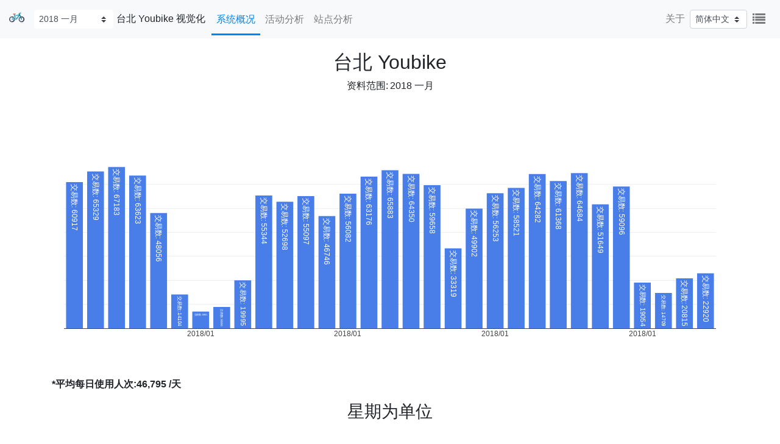

--- FILE ---
content_type: text/html; charset=utf-8
request_url: https://www.visualization.bike/zh-hans/youbike/overview/2018/1
body_size: 4194
content:
<!DOCTYPE html><html lang="zh-hans"><head><meta charSet="utf-8"/><meta http-equiv="x-ua-compatible" content="ie=edge"/><meta name="viewport" content="width=device-width, initial-scale=1, shrink-to-fit=no"/><link rel="apple-touch-icon" sizes="57x57" href="/favicon/apple-icon-57x57.png"/><link rel="apple-touch-icon" sizes="60x60" href="/favicon/apple-icon-60x60.png"/><link rel="apple-touch-icon" sizes="72x72" href="/favicon/apple-icon-72x72.png"/><link rel="apple-touch-icon" sizes="76x76" href="/favicon/apple-icon-76x76.png"/><link rel="apple-touch-icon" sizes="114x114" href="/favicon/apple-icon-114x114.png"/><link rel="apple-touch-icon" sizes="120x120" href="/favicon/apple-icon-120x120.png"/><link rel="apple-touch-icon" sizes="144x144" href="/favicon/apple-icon-144x144.png"/><link rel="apple-touch-icon" sizes="152x152" href="/favicon/apple-icon-152x152.png"/><link rel="apple-touch-icon" sizes="180x180" href="/favicon/apple-icon-180x180.png"/><link rel="icon" type="image/png" sizes="192x192" href="/favicon/android-icon-192x192.png"/><link rel="icon" type="image/png" sizes="32x32" href="/favicon/favicon-32x32.png"/><link rel="icon" type="image/png" sizes="96x96" href="/favicon/favicon-96x96.png"/><link rel="icon" type="image/png" sizes="16x16" href="/favicon/favicon-16x16.png"/><link rel="manifest" href="/favicon/manifest.json"/><meta name="msapplication-TileColor" content="#ffffff"/><meta name="msapplication-TileImage" content="/favicon/ms-icon-144x144.png"/><meta name="theme-color" content="#ffffff"/><link rel="stylesheet" href="https://stackpath.bootstrapcdn.com/bootstrap/4.5.0/css/bootstrap.min.css" integrity="sha384-9aIt2nRpC12Uk9gS9baDl411NQApFmC26EwAOH8WgZl5MYYxFfc+NcPb1dKGj7Sk" crossorigin="anonymous"/><link rel="stylesheet" href="https://maxcdn.bootstrapcdn.com/font-awesome/4.4.0/css/font-awesome.min.css"/><title>2018 一月 台北 Youbike使用状况 | 共享单车视觉化</title><meta name="description" content="2018 一月 台北 Youbike使用状况"/><meta property="og:url" content="https://www.visualization.bike/zh-hans/youbike/overview/2018/1/"/><meta property="og:title" content="2018 一月 台北 Youbike使用状况 | 共享单车视觉化"/><meta property="og:description" content="2018 一月 台北 Youbike使用状况"/><meta property="og:image" content="/images/og.png"/><meta property="og:image:width" content="1200"/><meta property="og:image:height" content="630"/><meta property="og:type" content="website"/><link rel="alternate" href="https://www.visualization.bike/youbike/overview/2018/1/" hrefLang="x-default"/><link rel="alternate" href="https://www.visualization.bike/youbike/overview/2018/1/" hrefLang="en"/><link rel="alternate" href="https://www.visualization.bike/zh-hant/youbike/overview/2018/1/" hrefLang="zh-hant"/><link rel="alternate" href="https://www.visualization.bike/zh-hans/youbike/overview/2018/1/" hrefLang="zh-hans"/><script type="application/ld+json">[{"@context":"https://schema.org","@type":"Organization","url":"https://www.visualization.bike","logo":"https://www.visualization.bike/favicon/apple-icon-120x120.png"}]</script><meta name="next-head-count" content="36"/><link rel="preload" href="/_next/static/css/c1bc7cc2fbab8bcf.css" as="style"/><link rel="stylesheet" href="/_next/static/css/c1bc7cc2fbab8bcf.css" data-n-g=""/><link rel="preload" href="/_next/static/css/95948440ace335d7.css" as="style"/><link rel="stylesheet" href="/_next/static/css/95948440ace335d7.css" data-n-p=""/><noscript data-n-css=""></noscript><script defer="" nomodule="" src="/_next/static/chunks/polyfills-a40ef1678bae11e696dba45124eadd70.js"></script><script src="/_next/static/chunks/webpack-5c2b556ef665326a.js" defer=""></script><script src="/_next/static/chunks/framework-bed9cd1fe4dbf7ed.js" defer=""></script><script src="/_next/static/chunks/main-ed4c4e4259f448a1.js" defer=""></script><script src="/_next/static/chunks/pages/_app-9b7826e37ea78087.js" defer=""></script><script src="/_next/static/chunks/29107295-9f8d41ddc6a12863.js" defer=""></script><script src="/_next/static/chunks/36bcf0ca-f0033b372f76fdd0.js" defer=""></script><script src="/_next/static/chunks/ac0f5318-d27bfd6ebe78bbd3.js" defer=""></script><script src="/_next/static/chunks/556-02d39dee99aa4339.js" defer=""></script><script src="/_next/static/chunks/992-f824074ed83f8b8a.js" defer=""></script><script src="/_next/static/chunks/502-e7c9148acedf0fd7.js" defer=""></script><script src="/_next/static/chunks/893-8539e177884d7747.js" defer=""></script><script src="/_next/static/chunks/537-c76585a18d3e4d9c.js" defer=""></script><script src="/_next/static/chunks/599-ccb3db589fb5a6f1.js" defer=""></script><script src="/_next/static/chunks/323-4598f070f687c387.js" defer=""></script><script src="/_next/static/chunks/pages/%5Bsystem%5D/overview/%5B...date%5D-c06f07543a454445.js" defer=""></script><script src="/_next/static/uH5k3gFqth3WDPi93zhYC/_buildManifest.js" defer=""></script><script src="/_next/static/uH5k3gFqth3WDPi93zhYC/_ssgManifest.js" defer=""></script><script src="/_next/static/uH5k3gFqth3WDPi93zhYC/_middlewareManifest.js" defer=""></script></head><body><div id="__next"><div class="wrapper"><div class=""><div><nav class="navbar navbar-expand-lg navbar-light bg-light flex-row-reverse flex-sm-row LayoutViz_navbar__k8kgi" id="navbar"><button class="navbar-toggler" type="button" data-toggle="collapse" data-target="#navbarTogglerDemo01" aria-controls="navbarTogglerDemo01" aria-expanded="false" aria-label="Toggle navigation"><span class="navbar-toggler-icon"></span></button><div class="nav-title capitalize LayoutViz_navTitle__sIdzr"><a class="navbar-brand d-none d-md-inline-block" href="/zh-hans"><span style="box-sizing:border-box;display:inline-block;overflow:hidden;width:initial;height:initial;background:none;opacity:1;border:0;margin:0;padding:0;position:relative;max-width:100%"><span style="box-sizing:border-box;display:block;width:initial;height:initial;background:none;opacity:1;border:0;margin:0;padding:0;max-width:100%"><img style="display:block;max-width:100%;width:initial;height:initial;background:none;opacity:1;border:0;margin:0;padding:0" alt="" aria-hidden="true" src="[data-uri]"/></span><img alt="Bike Visualization Logo" src="[data-uri]" decoding="async" data-nimg="intrinsic" style="position:absolute;top:0;left:0;bottom:0;right:0;box-sizing:border-box;padding:0;border:none;margin:auto;display:block;width:0;height:0;min-width:100%;max-width:100%;min-height:100%;max-height:100%"/><noscript><img alt="Bike Visualization Logo" srcSet="/_next/image?url=%2F_next%2Fstatic%2Fmedia%2Ffavicon.9522be83.png&amp;w=32&amp;q=75 1x, /_next/image?url=%2F_next%2Fstatic%2Fmedia%2Ffavicon.9522be83.png&amp;w=64&amp;q=75 2x" src="/_next/image?url=%2F_next%2Fstatic%2Fmedia%2Ffavicon.9522be83.png&amp;w=64&amp;q=75" decoding="async" data-nimg="intrinsic" style="position:absolute;top:0;left:0;bottom:0;right:0;box-sizing:border-box;padding:0;border:none;margin:auto;display:block;width:0;height:0;min-width:100%;max-width:100%;min-height:100%;max-height:100%" loading="lazy"/></noscript></span></a><select name="available-analysis" id="" class="d-none d-md-inline-block custom-select custom-select-sm LayoutViz_analysisSelect__1YlD8"><optgroup label="2018"><option value="2018">2018</option><option selected="" value="20181">2018 一月</option><option value="20182">2018 二月</option><option value="20183">2018 三月</option><option value="20184">2018 四月</option><option value="20185">2018 五月</option><option value="20186">2018 六月</option><option value="20187">2018 七月</option><option value="20188">2018 八月</option><option value="20189">2018 九月</option><option value="201810">2018 十月</option><option value="201811">2018 十一月</option><option value="201812">2018 十二月</option></optgroup></select><h1 class="LayoutViz_title__EDRzg">台北 Youbike 视觉化</h1></div><div class="collapse navbar-collapse"><ul class="navbar-nav mr-auto LayoutViz_navbarNav__3tpWr"><li class="nav-item"><a class="nav-link LayoutViz_navLink__2C8l8 LayoutViz_navLinkMobile__13o7H LayoutViz_active__7s4nw" href="/zh-hans/youbike/overview/2018/1">系统概况</a></li><li class="nav-item"><a class="nav-link LayoutViz_navLink__2C8l8 LayoutViz_navLinkMobile__13o7H" href="/zh-hans/youbike/activity/2018/1">活动分析</a></li><li class="nav-item"><a class="nav-link LayoutViz_navLink__2C8l8 LayoutViz_navLinkMobile__13o7H" href="/zh-hans/youbike/od/2018/1">站点分析</a></li><li class="nav-item d-block d-md-none"><a class="nav-link LayoutViz_navLink__2C8l8 LayoutViz_navLinkMobile__13o7H" href="/zh-hans/about">关于</a></li></ul><ul class="nav navbar-nav navbar-right d-none d-md-flex"><li class="nav-item LayoutViz_navLinkMobile__13o7H"><a class="nav-link" href="/zh-hans/about">关于</a></li><li class="nav-item d-flex align-items-center LayoutViz_navLinkMobile__13o7H"><select class="custom-select custom-select-sm"><option value="en">English</option><option value="zh-hant">繁體中文</option><option selected="" value="zh-hans">简体中文</option></select></li><li class="nav-item LayoutViz_navLinkMobile__13o7H"><button type="button" class="btn btn-link nav-link showAll d-none d-md-block"><i class="fa fa-list fa-lg"></i></button></li></ul></div></nav><div><div class="sk-fading-circle"><span style="display:inline-block;position:relative;width:50px;height:50px;vertical-align:middle;font-size:0;animation:__react-md-spinner-animation__root-rotate 1568.235294117647ms linear infinite;-webkit-animation:__react-md-spinner-animation__root-rotate 1568.235294117647ms linear infinite"><span style="box-sizing:border-box;display:block;position:absolute;width:100%;height:100%;border-color:#0086F1;white-space:nowrap;opacity:1;animation-name:__react-md-spinner-animation__fill-unfill-rotate, __react-md-spinner-animation__layer-1-fade-in-out;-webkit-animation-name:__react-md-spinner-animation__fill-unfill-rotate, __react-md-spinner-animation__layer-1-fade-in-out;animation-duration:5332ms;-webkit-animation-duration:5332ms;animation-timing-function:cubic-bezier(.4, 0, .2, 1);-webkit-animation-timing-function:cubic-bezier(.4, 0, .2, 1);animation-iteration-count:infinite;-webkit-animation-iteration-count:infinite"><span style="display:inline-block;box-sizing:border-box;position:relative;width:50%;height:100%;overflow:hidden;border-color:inherit"><span style="display:inline-block;box-sizing:border-box;position:absolute;top:0;border-radius:50%;bottom:0;width:200%;border-width:5px;border-style:solid;animation-duration:1333ms;-webkit-animation-duration:1333ms;animation-timing-function:cubic-bezier(.4, 0, .2, 1);-webkit-animation-timing-function:cubic-bezier(.4, 0, .2, 1);animation-iteration-count:infinite;-webkit-animation-iteration-count:infinite;left:0;transform:rotate(129deg);-webkit-transform:rotate(129deg);animation-name:__react-md-spinner-animation__left-spin;-webkit-animation-name:__react-md-spinner-animation__left-spin;border-color:#0086F1 transparent transparent #0086F1"></span></span><span style="display:inline-block;box-sizing:border-box;position:relative;width:50%;height:100%;overflow:hidden;border-color:inherit"><span style="display:inline-block;box-sizing:border-box;position:absolute;top:0;border-radius:50%;bottom:0;width:200%;border-width:5px;border-style:solid;animation-duration:1333ms;-webkit-animation-duration:1333ms;animation-timing-function:cubic-bezier(.4, 0, .2, 1);-webkit-animation-timing-function:cubic-bezier(.4, 0, .2, 1);animation-iteration-count:infinite;-webkit-animation-iteration-count:infinite;left:-100%;transform:rotate(-129deg);-webkit-transform:rotate(-129deg);animation-name:__react-md-spinner-animation__right-spin;-webkit-animation-name:__react-md-spinner-animation__right-spin;border-color:#0086F1 #0086F1 transparent transparent"></span></span><span style="display:inline-block;box-sizing:border-box;position:absolute;top:0;border-radius:50%;left:45%;width:10%;border-width:5px;border-color:inherit;border-top-style:solid"></span></span><span style="box-sizing:border-box;display:block;position:absolute;width:100%;height:100%;border-color:#0086F1;white-space:nowrap;opacity:1;animation-name:__react-md-spinner-animation__fill-unfill-rotate, __react-md-spinner-animation__layer-2-fade-in-out;-webkit-animation-name:__react-md-spinner-animation__fill-unfill-rotate, __react-md-spinner-animation__layer-2-fade-in-out;animation-duration:5332ms;-webkit-animation-duration:5332ms;animation-timing-function:cubic-bezier(.4, 0, .2, 1);-webkit-animation-timing-function:cubic-bezier(.4, 0, .2, 1);animation-iteration-count:infinite;-webkit-animation-iteration-count:infinite"><span style="display:inline-block;box-sizing:border-box;position:relative;width:50%;height:100%;overflow:hidden;border-color:inherit"><span style="display:inline-block;box-sizing:border-box;position:absolute;top:0;border-radius:50%;bottom:0;width:200%;border-width:5px;border-style:solid;animation-duration:1333ms;-webkit-animation-duration:1333ms;animation-timing-function:cubic-bezier(.4, 0, .2, 1);-webkit-animation-timing-function:cubic-bezier(.4, 0, .2, 1);animation-iteration-count:infinite;-webkit-animation-iteration-count:infinite;left:0;transform:rotate(129deg);-webkit-transform:rotate(129deg);animation-name:__react-md-spinner-animation__left-spin;-webkit-animation-name:__react-md-spinner-animation__left-spin;border-color:#0086F1 transparent transparent #0086F1"></span></span><span style="display:inline-block;box-sizing:border-box;position:relative;width:50%;height:100%;overflow:hidden;border-color:inherit"><span style="display:inline-block;box-sizing:border-box;position:absolute;top:0;border-radius:50%;bottom:0;width:200%;border-width:5px;border-style:solid;animation-duration:1333ms;-webkit-animation-duration:1333ms;animation-timing-function:cubic-bezier(.4, 0, .2, 1);-webkit-animation-timing-function:cubic-bezier(.4, 0, .2, 1);animation-iteration-count:infinite;-webkit-animation-iteration-count:infinite;left:-100%;transform:rotate(-129deg);-webkit-transform:rotate(-129deg);animation-name:__react-md-spinner-animation__right-spin;-webkit-animation-name:__react-md-spinner-animation__right-spin;border-color:#0086F1 #0086F1 transparent transparent"></span></span><span style="display:inline-block;box-sizing:border-box;position:absolute;top:0;border-radius:50%;left:45%;width:10%;border-width:5px;border-color:inherit;border-top-style:solid"></span></span><span style="box-sizing:border-box;display:block;position:absolute;width:100%;height:100%;border-color:#0086F1;white-space:nowrap;opacity:1;animation-name:__react-md-spinner-animation__fill-unfill-rotate, __react-md-spinner-animation__layer-3-fade-in-out;-webkit-animation-name:__react-md-spinner-animation__fill-unfill-rotate, __react-md-spinner-animation__layer-3-fade-in-out;animation-duration:5332ms;-webkit-animation-duration:5332ms;animation-timing-function:cubic-bezier(.4, 0, .2, 1);-webkit-animation-timing-function:cubic-bezier(.4, 0, .2, 1);animation-iteration-count:infinite;-webkit-animation-iteration-count:infinite"><span style="display:inline-block;box-sizing:border-box;position:relative;width:50%;height:100%;overflow:hidden;border-color:inherit"><span style="display:inline-block;box-sizing:border-box;position:absolute;top:0;border-radius:50%;bottom:0;width:200%;border-width:5px;border-style:solid;animation-duration:1333ms;-webkit-animation-duration:1333ms;animation-timing-function:cubic-bezier(.4, 0, .2, 1);-webkit-animation-timing-function:cubic-bezier(.4, 0, .2, 1);animation-iteration-count:infinite;-webkit-animation-iteration-count:infinite;left:0;transform:rotate(129deg);-webkit-transform:rotate(129deg);animation-name:__react-md-spinner-animation__left-spin;-webkit-animation-name:__react-md-spinner-animation__left-spin;border-color:#0086F1 transparent transparent #0086F1"></span></span><span style="display:inline-block;box-sizing:border-box;position:relative;width:50%;height:100%;overflow:hidden;border-color:inherit"><span style="display:inline-block;box-sizing:border-box;position:absolute;top:0;border-radius:50%;bottom:0;width:200%;border-width:5px;border-style:solid;animation-duration:1333ms;-webkit-animation-duration:1333ms;animation-timing-function:cubic-bezier(.4, 0, .2, 1);-webkit-animation-timing-function:cubic-bezier(.4, 0, .2, 1);animation-iteration-count:infinite;-webkit-animation-iteration-count:infinite;left:-100%;transform:rotate(-129deg);-webkit-transform:rotate(-129deg);animation-name:__react-md-spinner-animation__right-spin;-webkit-animation-name:__react-md-spinner-animation__right-spin;border-color:#0086F1 #0086F1 transparent transparent"></span></span><span style="display:inline-block;box-sizing:border-box;position:absolute;top:0;border-radius:50%;left:45%;width:10%;border-width:5px;border-color:inherit;border-top-style:solid"></span></span><span style="box-sizing:border-box;display:block;position:absolute;width:100%;height:100%;border-color:#0086F1;white-space:nowrap;opacity:1;animation-name:__react-md-spinner-animation__fill-unfill-rotate, __react-md-spinner-animation__layer-4-fade-in-out;-webkit-animation-name:__react-md-spinner-animation__fill-unfill-rotate, __react-md-spinner-animation__layer-4-fade-in-out;animation-duration:5332ms;-webkit-animation-duration:5332ms;animation-timing-function:cubic-bezier(.4, 0, .2, 1);-webkit-animation-timing-function:cubic-bezier(.4, 0, .2, 1);animation-iteration-count:infinite;-webkit-animation-iteration-count:infinite"><span style="display:inline-block;box-sizing:border-box;position:relative;width:50%;height:100%;overflow:hidden;border-color:inherit"><span style="display:inline-block;box-sizing:border-box;position:absolute;top:0;border-radius:50%;bottom:0;width:200%;border-width:5px;border-style:solid;animation-duration:1333ms;-webkit-animation-duration:1333ms;animation-timing-function:cubic-bezier(.4, 0, .2, 1);-webkit-animation-timing-function:cubic-bezier(.4, 0, .2, 1);animation-iteration-count:infinite;-webkit-animation-iteration-count:infinite;left:0;transform:rotate(129deg);-webkit-transform:rotate(129deg);animation-name:__react-md-spinner-animation__left-spin;-webkit-animation-name:__react-md-spinner-animation__left-spin;border-color:#0086F1 transparent transparent #0086F1"></span></span><span style="display:inline-block;box-sizing:border-box;position:relative;width:50%;height:100%;overflow:hidden;border-color:inherit"><span style="display:inline-block;box-sizing:border-box;position:absolute;top:0;border-radius:50%;bottom:0;width:200%;border-width:5px;border-style:solid;animation-duration:1333ms;-webkit-animation-duration:1333ms;animation-timing-function:cubic-bezier(.4, 0, .2, 1);-webkit-animation-timing-function:cubic-bezier(.4, 0, .2, 1);animation-iteration-count:infinite;-webkit-animation-iteration-count:infinite;left:-100%;transform:rotate(-129deg);-webkit-transform:rotate(-129deg);animation-name:__react-md-spinner-animation__right-spin;-webkit-animation-name:__react-md-spinner-animation__right-spin;border-color:#0086F1 #0086F1 transparent transparent"></span></span><span style="display:inline-block;box-sizing:border-box;position:absolute;top:0;border-radius:50%;left:45%;width:10%;border-width:5px;border-color:inherit;border-top-style:solid"></span></span></span></div></div></div></div></div></div><script id="__NEXT_DATA__" type="application/json">{"props":{"pageProps":{"yyyymm":"20181","systemList":{"months":444,"cities":0,"countries":{"US":{"baywheels":{"name":"旧金山湾区 Bay Wheels","year":"2020","stationNum":331},"bluebikes":{"name":"波士顿 Bluebikes","year":"2020","stationNum":317},"capital":{"name":"华盛顿 Capital","year":"2020","stationNum":597},"citibike":{"name":"纽约 Citibike","year":"2020","stationNum":850},"cogobike":{"name":"哥伦布 Cogobike","year":"2020","stationNum":72},"divvy":{"name":"芝加哥 Divvy","year":"2020","stationNum":621},"healthy":{"name":"匹兹堡 Healthy Ride","year":"2019","stationNum":114},"indego":{"name":"费城 Indego","year":"2020","stationNum":134},"metro":{"name":"洛杉矶 Metro","year":"2020","stationNum":131},"niceride":{"name":"明尼苏达 Nice Ride","year":"2020","stationNum":205}},"CA":{"bixi":{"name":"蒙特娄 Bixi","year":"2019","stationNum":552}},"MX":{"ecobici":{"name":"墨西哥城 Ecobici","year":"2020","stationNum":480},"mibici":{"name":"瓜达拉哈拉 Mibici","year":"2019","stationNum":287}},"UK":{"justeats":{"name":"爱丁堡 Just Eat Cycles","year":"2020","stationNum":164}},"NO":{"oslo":{"name":"奥斯陆 City Bike","year":"2020","stationNum":254}},"TW":{"youbike":{"name":"台北 Youbike","year":"2018","stationNum":399}}}},"locale":"zh-hans","system":"youbike","year":"2018","month":"1","availableAnalysis":[{"year":"2018","month":["1","2","3","4","5","6","7","8","9","10","11","12"]}],"numOfWeekDayInThisDateRange":{"0":4,"1":4,"2":4,"3":4,"4":4,"5":4,"6":4},"page":"OVERVIEW_PAGE","config":{"reportType":"monthly","dateRange":[{"year":2018,"month":1}],"name":"台北 Youbike","system":"youbike"},"seo":{"page":"OVERVIEW_PAGE","year":"2018","month":"1","system":"youbike","isYearlyReport":false}},"__N_SSG":true},"page":"/[system]/overview/[...date]","query":{"system":"youbike","date":["2018","1"]},"buildId":"uH5k3gFqth3WDPi93zhYC","isFallback":false,"gsp":true,"locale":"zh-hans","locales":["en","zh-hant","zh-hans"],"defaultLocale":"en","scriptLoader":[]}</script></body></html>

--- FILE ---
content_type: text/html; charset=utf-8
request_url: https://www.visualization.bike/_next/data/uH5k3gFqth3WDPi93zhYC/zh-hans/youbike/overview/2018/1.json
body_size: 498
content:
{"pageProps":{"yyyymm":"20181","systemList":{"months":444,"cities":0,"countries":{"US":{"baywheels":{"name":"旧金山湾区 Bay Wheels","year":"2020","stationNum":331},"bluebikes":{"name":"波士顿 Bluebikes","year":"2020","stationNum":317},"capital":{"name":"华盛顿 Capital","year":"2020","stationNum":597},"citibike":{"name":"纽约 Citibike","year":"2020","stationNum":850},"cogobike":{"name":"哥伦布 Cogobike","year":"2020","stationNum":72},"divvy":{"name":"芝加哥 Divvy","year":"2020","stationNum":621},"healthy":{"name":"匹兹堡 Healthy Ride","year":"2019","stationNum":114},"indego":{"name":"费城 Indego","year":"2020","stationNum":134},"metro":{"name":"洛杉矶 Metro","year":"2020","stationNum":131},"niceride":{"name":"明尼苏达 Nice Ride","year":"2020","stationNum":205}},"CA":{"bixi":{"name":"蒙特娄 Bixi","year":"2019","stationNum":552}},"MX":{"ecobici":{"name":"墨西哥城 Ecobici","year":"2020","stationNum":480},"mibici":{"name":"瓜达拉哈拉 Mibici","year":"2019","stationNum":287}},"UK":{"justeats":{"name":"爱丁堡 Just Eat Cycles","year":"2020","stationNum":164}},"NO":{"oslo":{"name":"奥斯陆 City Bike","year":"2020","stationNum":254}},"TW":{"youbike":{"name":"台北 Youbike","year":"2018","stationNum":399}}}},"locale":"zh-hans","system":"youbike","year":"2018","month":"1","availableAnalysis":[{"year":"2018","month":["1","2","3","4","5","6","7","8","9","10","11","12"]}],"numOfWeekDayInThisDateRange":{"0":4,"1":4,"2":4,"3":4,"4":4,"5":4,"6":4},"page":"OVERVIEW_PAGE","config":{"reportType":"monthly","dateRange":[{"year":2018,"month":1}],"name":"台北 Youbike","system":"youbike"},"seo":{"page":"OVERVIEW_PAGE","year":"2018","month":"1","system":"youbike","isYearlyReport":false}},"__N_SSG":true}

--- FILE ---
content_type: text/html; charset=utf-8
request_url: https://www.visualization.bike/_next/data/uH5k3gFqth3WDPi93zhYC/zh-hans/youbike/activity/2018/1.json
body_size: 523
content:
{"pageProps":{"yyyymm":"20181","systemList":{"months":444,"cities":0,"countries":{"US":{"baywheels":{"name":"旧金山湾区 Bay Wheels","year":"2020","stationNum":331},"bluebikes":{"name":"波士顿 Bluebikes","year":"2020","stationNum":317},"capital":{"name":"华盛顿 Capital","year":"2020","stationNum":597},"citibike":{"name":"纽约 Citibike","year":"2020","stationNum":850},"cogobike":{"name":"哥伦布 Cogobike","year":"2020","stationNum":72},"divvy":{"name":"芝加哥 Divvy","year":"2020","stationNum":621},"healthy":{"name":"匹兹堡 Healthy Ride","year":"2019","stationNum":114},"indego":{"name":"费城 Indego","year":"2020","stationNum":134},"metro":{"name":"洛杉矶 Metro","year":"2020","stationNum":131},"niceride":{"name":"明尼苏达 Nice Ride","year":"2020","stationNum":205}},"CA":{"bixi":{"name":"蒙特娄 Bixi","year":"2019","stationNum":552}},"MX":{"ecobici":{"name":"墨西哥城 Ecobici","year":"2020","stationNum":480},"mibici":{"name":"瓜达拉哈拉 Mibici","year":"2019","stationNum":287}},"UK":{"justeats":{"name":"爱丁堡 Just Eat Cycles","year":"2020","stationNum":164}},"NO":{"oslo":{"name":"奥斯陆 City Bike","year":"2020","stationNum":254}},"TW":{"youbike":{"name":"台北 Youbike","year":"2018","stationNum":399}}}},"locale":"zh-hans","system":"youbike","year":"2018","month":"1","availableAnalysis":[{"year":"2018","month":["1","2","3","4","5","6","7","8","9","10","11","12"]}],"page":"ACTIVITY_PAGE","config":{"reportType":"monthly","center":[25.054501,121.510549],"system":"youbike","name":"台北 Youbike","heatZoom":12,"heatmapConfig":{"gap":10,"timeList":[1514764800,1515628800,1516492800,1517356800]},"dateRange":[{"year":2018,"month":1}]},"seo":{"page":"ACTIVITY_PAGE","year":"2018","month":"1","system":"youbike","isYearlyReport":false}},"__N_SSG":true}

--- FILE ---
content_type: text/html; charset=utf-8
request_url: https://www.visualization.bike/_next/data/uH5k3gFqth3WDPi93zhYC/zh-hans/youbike/od/2018/1.json
body_size: 521
content:
{"pageProps":{"yyyymm":"20181","systemList":{"months":444,"cities":0,"countries":{"US":{"baywheels":{"name":"旧金山湾区 Bay Wheels","year":"2020","stationNum":331},"bluebikes":{"name":"波士顿 Bluebikes","year":"2020","stationNum":317},"capital":{"name":"华盛顿 Capital","year":"2020","stationNum":597},"citibike":{"name":"纽约 Citibike","year":"2020","stationNum":850},"cogobike":{"name":"哥伦布 Cogobike","year":"2020","stationNum":72},"divvy":{"name":"芝加哥 Divvy","year":"2020","stationNum":621},"healthy":{"name":"匹兹堡 Healthy Ride","year":"2019","stationNum":114},"indego":{"name":"费城 Indego","year":"2020","stationNum":134},"metro":{"name":"洛杉矶 Metro","year":"2020","stationNum":131},"niceride":{"name":"明尼苏达 Nice Ride","year":"2020","stationNum":205}},"CA":{"bixi":{"name":"蒙特娄 Bixi","year":"2019","stationNum":552}},"MX":{"ecobici":{"name":"墨西哥城 Ecobici","year":"2020","stationNum":480},"mibici":{"name":"瓜达拉哈拉 Mibici","year":"2019","stationNum":287}},"UK":{"justeats":{"name":"爱丁堡 Just Eat Cycles","year":"2020","stationNum":164}},"NO":{"oslo":{"name":"奥斯陆 City Bike","year":"2020","stationNum":254}},"TW":{"youbike":{"name":"台北 Youbike","year":"2018","stationNum":399}}}},"locale":"zh-hans","system":"youbike","year":"2018","month":"1","availableAnalysis":[{"year":"2018","month":["1","2","3","4","5","6","7","8","9","10","11","12"]}],"page":"OD_PAGE","config":{"reportType":"monthly","system":"youbike","name":"台北 Youbike","center":[25.054501,121.510549],"odZoom":12,"dateRange":[{"year":2018,"month":1}]},"seo":{"page":"OD_PAGE","year":"2018","month":"1","system":"youbike","isYearlyReport":false}},"__N_SSG":true}

--- FILE ---
content_type: text/html; charset=utf-8
request_url: https://www.visualization.bike/_next/data/uH5k3gFqth3WDPi93zhYC/zh-hans/about.json
body_size: -238
content:
{"pageProps":{"locale":"zh-hans","cityNum":17,"seo":{"page":"ABOUT_PAGE"}},"__N_SSG":true}

--- FILE ---
content_type: text/css; charset=utf-8
request_url: https://www.visualization.bike/_next/static/css/95948440ace335d7.css
body_size: 945
content:
.SystemDailyHourDeal_hourLegend__3QICB{display:inline-block;color:#000;opacity:.6;margin:0 10px}.SystemDailyHourDeal_hourLegend__3QICB.SystemDailyHourDeal_active__BkJVs{opacity:1}.SystemDailyHourDeal_hourLegend__3QICB:hover{cursor:pointer;opacity:1}.SystemDailyHourDeal_hourLegend__3QICB:hover>span{text-decoration:underline}.SystemDailyHourDeal_hourLegend__3QICB .SystemDailyHourDeal_square__3vQSE{width:10px;height:10px;background-color:blue;margin-right:4px;display:inline-block}.Overview_stopOperation__3GHTh{font-size:15px;margin-top:5px}.Overview_monthSelect__3d6Sg{width:120px;display:inline-block}@media screen and (max-width:480px){.Overview_monthSelect__3d6Sg{width:50%}}@media screen and (min-width:481px){.Overview_selectGroup__whHh4{float:right}}@media screen and (max-width:480px){.Overview_selectGroup__whHh4{text-align:center;margin-bottom:10px}}.IndexSystemCard_card__1o9Gt{position:relative;display:flex;flex-direction:column;background-color:#fff;border:1px solid rgba(0,0,0,.125);border-radius:.25rem}.IndexSystemCard_cardBlock__3816S{flex:1 1 auto;padding:1.25rem 1rem}.card.IndexSystemCard_card__1o9Gt{border-radius:0;border:0;margin-bottom:10px;color:#fff;transition:opacity .5s ease}.card.IndexSystemCard_card__1o9Gt:hover{opacity:.8}.card.IndexSystemCard_card__1o9Gt.IndexSystemCard_TW__39aqs{background-color:#5ba525}.card.IndexSystemCard_card__1o9Gt.IndexSystemCard_US__x6FN5{background-color:#346aa1}.card.IndexSystemCard_card__1o9Gt.IndexSystemCard_CA__1qBKK{background-color:#e96d6f}.card.IndexSystemCard_card__1o9Gt.IndexSystemCard_UK__oPa2w{background-color:#11226c}.card.IndexSystemCard_card__1o9Gt.IndexSystemCard_NO__3Qf9_{background-color:#c8b54c}.card.IndexSystemCard_card__1o9Gt.IndexSystemCard_MX__1BOjM{background-color:green}.card.IndexSystemCard_card__1o9Gt.IndexSystemCard_DE__3J-8J{background-color:#3e3838}.IndexSystemCard_cardTitle__1qK16{font-size:1.5rem;font-weight:500;color:#fff;margin-bottom:18px}.IndexSystemCard_cardSubtitle__1iH65,.IndexSystemCard_cardText__8bQrl{color:#e3e3e3;font-size:1rem}.IndexSystemList_locationTitle__1x_8z{list-style-type:none;font-size:1.75rem;font-weight:500;line-height:1.1;text-align:left;margin-top:40px;margin-bottom:20px}.IndexSystemList_cardStation__2rRcV{text-align:left}.IndexSystemList_cardStation__2rRcV a,.IndexSystemList_cardStation__2rRcV a:active,.IndexSystemList_cardStation__2rRcV a:hover{text-decoration:none}@media screen and (min-width:481px){.LayoutViz_navLink__2C8l8:after,.LayoutViz_navLink__2C8l8:hover:after{content:" ";height:3px;right:0;bottom:-2px;width:0;left:0;background-color:#0086f1;position:absolute;transition:width .3s}}.LayoutViz_navLink__2C8l8{line-height:10px!important;position:relative;transition:color .5s;align-items:center;display:flex!important}.LayoutViz_navLink__2C8l8.LayoutViz_active__7s4nw{color:#0086f1!important;border-radius:5px}.LayoutViz_navLink__2C8l8.LayoutViz_active__7s4nw:after{width:100%}.LayoutViz_navLink__2C8l8:hover{text-decoration:none;color:#0086f1!important;transition:all 3s}.LayoutViz_navLink__2C8l8:hover:after{width:100%}.navbar.LayoutViz_navbar__k8kgi{margin-bottom:0;padding:0 15px}@media screen and (max-width:480px){.navbar.LayoutViz_navbar__k8kgi{padding:0}}.LayoutViz_navbarWrapper__jotAO{display:flex;flex-grow:1;align-items:center}.LayoutViz_navbarNav__3tpWr>li>a{line-height:27px}.LayoutViz_navLink__2C8l8{height:48px}@media screen and (max-width:480px){.LayoutViz_navLinkMobile__13o7H{height:auto;padding:10px 20px!important}}.LayoutViz_navTitle__sIdzr{font-weight:500;float:left;font-size:17px;line-height:25px;padding-top:11px;padding-bottom:11px;margin:0 10px 0 0}@media screen and (max-width:480px){.LayoutViz_navTitle__sIdzr{padding:11px 5px;max-width:80%;margin-bottom:0}}.LayoutViz_navTitle__sIdzr a{vertical-align:middle}.LayoutViz_navTitle__sIdzr img{height:25px;margin-right:5px}@media screen and (max-width:480px){.LayoutViz_navTitle__sIdzr img{display:none}}.LayoutViz_analysisSelect__1YlD8{margin-right:5px;border:0;width:auto}.LayoutViz_title__EDRzg{font-size:16px;display:inline-block}
/*# sourceMappingURL=95948440ace335d7.css.map*/

--- FILE ---
content_type: text/css; charset=utf-8
request_url: https://www.visualization.bike/_next/static/css/d63f1397089db65c.css
body_size: 454
content:
.Footer_footer__cAlbN{padding:60px 0;background-color:#424242;color:#e0e0e0;min-height:10vh}.Footer_footer__cAlbN>.Footer_inner__2VFpj>*>:last-child{margin-bottom:0}.Footer_footer__cAlbN>.Footer_inner__2VFpj section:first-child{width:calc(66% - 2.5em);margin-right:2.5em}.Footer_footer__cAlbN>.Footer_inner__2VFpj section:nth-child(2){width:calc(33% - 2.5em);margin-left:2.5em}.Footer_footer__cAlbN>.Footer_inner__2VFpj .Footer_copyright__1T-9L{width:100%;padding:0;list-style:none;font-size:15px;margin:20px 0;text-align:right}.Footer_footer__cAlbN>.Footer_inner__2VFpj .Footer_copyright__1T-9L a{color:inherit}.Footer_footer__cAlbN>.Footer_inner__2VFpj .Footer_copyright__1T-9L li{display:inline-block;border-left:1px solid rgba(88,88,88,.15);line-height:1;padding:0 0 0 1em;margin:0 0 0 1em}.Footer_footer__cAlbN>.Footer_inner__2VFpj .Footer_copyright__1T-9L li:first-child{border-left:0;padding-left:0;margin-left:0}@media screen and (max-width:1280px){.Footer_footer__cAlbN{padding:5em 0 3em}.Footer_footer__cAlbN>.Footer_inner__2VFpj section:first-child{width:calc(66% - 1.25em);margin-right:1.25em}.Footer_footer__cAlbN>.Footer_inner__2VFpj section:nth-child(2){width:calc(33% - 1.25em);margin-left:1.25em}}@media screen and (max-width:980px){.Footer_footer__cAlbN>.Footer_inner__2VFpj section:first-child{width:66%;margin-right:0}.Footer_footer__cAlbN>.Footer_inner__2VFpj section:nth-child(2){width:calc(33% - 2.5em);margin-left:2.5em}}@media screen and (max-width:736px){.Footer_footer__cAlbN{padding:0}.Footer_footer__cAlbN>.Footer_inner__2VFpj{-moz-flex-direction:column;flex-direction:column}.Footer_footer__cAlbN>.Footer_inner__2VFpj section:first-child{width:100%;margin:3em 0 0}.Footer_footer__cAlbN>.Footer_inner__2VFpj section:nth-child(2){-moz-order:-1;-ms-order:-1;order:-1;width:100%;margin-left:0}.Footer_footer__cAlbN>.Footer_inner__2VFpj .Footer_copyright__1T-9L{margin-top:1em}}@media screen and (max-width:480px){.Footer_footer__cAlbN>.Footer_inner__2VFpj{padding-bottom:20px;text-align:center}.Footer_footer__cAlbN>.Footer_inner__2VFpj .Footer_copyright__1T-9L{margin-top:1em;text-align:center}.Footer_footer__cAlbN>.Footer_inner__2VFpj .Footer_copyright__1T-9L li{border-left:0;padding-left:0;margin:.75em 0 0;display:inline-block;padding-right:10px;line-height:inherit}.Footer_footer__cAlbN>.Footer_inner__2VFpj .Footer_copyright__1T-9L li:first-child{margin-top:0}}.Header_navbar__1pLRI{padding-top:20px;padding-bottom:20px}.Header_navLink__1im2i{font-size:18px;line-height:23px}.Header_navLink__1im2i a{color:#1f1534}.Header_navLink__1im2i a:hover{opacity:.8;text-decoration:underline}.Header_navLink__1im2i:not(:last-child){padding-right:51px}.Header_navTitle__1FPqp{color:#000}.Header_navTitle__1FPqp>span{vertical-align:middle}.about_discuss-title__1fBMD{font-size:35px;font-weight:700;margin-bottom:17px}
/*# sourceMappingURL=d63f1397089db65c.css.map*/

--- FILE ---
content_type: application/javascript; charset=utf-8
request_url: https://www.visualization.bike/_next/static/chunks/pages/%5Bsystem%5D/activity/%5B...date%5D-54e46a944c25abff.js
body_size: 3848
content:
(self.webpackChunk_N_E=self.webpackChunk_N_E||[]).push([[231],{73579:function(e,t,n){"use strict";var r=n(59713);function a(e,t){var n=Object.keys(e);if(Object.getOwnPropertySymbols){var r=Object.getOwnPropertySymbols(e);t&&(r=r.filter((function(t){return Object.getOwnPropertyDescriptor(e,t).enumerable}))),n.push.apply(n,r)}return n}function o(e){for(var t=1;t<arguments.length;t++){var n=null!=arguments[t]?arguments[t]:{};t%2?a(Object(n),!0).forEach((function(t){r(e,t,n[t])})):Object.getOwnPropertyDescriptors?Object.defineProperties(e,Object.getOwnPropertyDescriptors(n)):a(Object(n)).forEach((function(t){Object.defineProperty(e,t,Object.getOwnPropertyDescriptor(n,t))}))}return e}t.default=function(e,t){var n=i.default,r={loading:function(e){e.error,e.isLoading;return e.pastDelay,null}};e instanceof Promise?r.loader=function(){return e}:"function"===typeof e?r.loader=e:"object"===typeof e&&(r=o(o({},r),e));var a=r=o(o({},r),t);if(a.suspense)throw new Error("Invalid suspense option usage in next/dynamic. Read more: https://nextjs.org/docs/messages/invalid-dynamic-suspense");if(a.suspense)return n(a);r.loadableGenerated&&delete(r=o(o({},r),r.loadableGenerated)).loadableGenerated;if("boolean"===typeof r.ssr){if(!r.ssr)return delete r.ssr,s(n,r);delete r.ssr}return n(r)};u(n(67294));var i=u(n(23668));function u(e){return e&&e.__esModule?e:{default:e}}function s(e,t){return delete t.webpack,delete t.modules,e(t)}},3982:function(e,t,n){"use strict";var r;Object.defineProperty(t,"__esModule",{value:!0}),t.LoadableContext=void 0;var a=((r=n(67294))&&r.__esModule?r:{default:r}).default.createContext(null);t.LoadableContext=a},23668:function(e,t,n){"use strict";var r=n(34575),a=n(93913),o=n(59713);function i(e,t){var n=Object.keys(e);if(Object.getOwnPropertySymbols){var r=Object.getOwnPropertySymbols(e);t&&(r=r.filter((function(t){return Object.getOwnPropertyDescriptor(e,t).enumerable}))),n.push.apply(n,r)}return n}function u(e){for(var t=1;t<arguments.length;t++){var n=null!=arguments[t]?arguments[t]:{};t%2?i(Object(n),!0).forEach((function(t){o(e,t,n[t])})):Object.getOwnPropertyDescriptors?Object.defineProperties(e,Object.getOwnPropertyDescriptors(n)):i(Object(n)).forEach((function(t){Object.defineProperty(e,t,Object.getOwnPropertyDescriptor(n,t))}))}return e}function s(e,t){var n="undefined"!==typeof Symbol&&e[Symbol.iterator]||e["@@iterator"];if(!n){if(Array.isArray(e)||(n=function(e,t){if(!e)return;if("string"===typeof e)return c(e,t);var n=Object.prototype.toString.call(e).slice(8,-1);"Object"===n&&e.constructor&&(n=e.constructor.name);if("Map"===n||"Set"===n)return Array.from(e);if("Arguments"===n||/^(?:Ui|I)nt(?:8|16|32)(?:Clamped)?Array$/.test(n))return c(e,t)}(e))||t&&e&&"number"===typeof e.length){n&&(e=n);var r=0,a=function(){};return{s:a,n:function(){return r>=e.length?{done:!0}:{done:!1,value:e[r++]}},e:function(e){throw e},f:a}}throw new TypeError("Invalid attempt to iterate non-iterable instance.\nIn order to be iterable, non-array objects must have a [Symbol.iterator]() method.")}var o,i=!0,u=!1;return{s:function(){n=n.call(e)},n:function(){var e=n.next();return i=e.done,e},e:function(e){u=!0,o=e},f:function(){try{i||null==n.return||n.return()}finally{if(u)throw o}}}}function c(e,t){(null==t||t>e.length)&&(t=e.length);for(var n=0,r=new Array(t);n<t;n++)r[n]=e[n];return r}Object.defineProperty(t,"__esModule",{value:!0}),t.default=void 0;var l,f=(l=n(67294))&&l.__esModule?l:{default:l},d=n(67161),p=n(3982);var y=[],h=[],m=!1;function b(e){var t=e(),n={loading:!0,loaded:null,error:null};return n.promise=t.then((function(e){return n.loading=!1,n.loaded=e,e})).catch((function(e){throw n.loading=!1,n.error=e,e})),n}var g=function(){function e(t,n){r(this,e),this._loadFn=t,this._opts=n,this._callbacks=new Set,this._delay=null,this._timeout=null,this.retry()}return a(e,[{key:"promise",value:function(){return this._res.promise}},{key:"retry",value:function(){var e=this;this._clearTimeouts(),this._res=this._loadFn(this._opts.loader),this._state={pastDelay:!1,timedOut:!1};var t=this._res,n=this._opts;t.loading&&("number"===typeof n.delay&&(0===n.delay?this._state.pastDelay=!0:this._delay=setTimeout((function(){e._update({pastDelay:!0})}),n.delay)),"number"===typeof n.timeout&&(this._timeout=setTimeout((function(){e._update({timedOut:!0})}),n.timeout))),this._res.promise.then((function(){e._update({}),e._clearTimeouts()})).catch((function(t){e._update({}),e._clearTimeouts()})),this._update({})}},{key:"_update",value:function(e){this._state=u(u({},this._state),{},{error:this._res.error,loaded:this._res.loaded,loading:this._res.loading},e),this._callbacks.forEach((function(e){return e()}))}},{key:"_clearTimeouts",value:function(){clearTimeout(this._delay),clearTimeout(this._timeout)}},{key:"getCurrentValue",value:function(){return this._state}},{key:"subscribe",value:function(e){var t=this;return this._callbacks.add(e),function(){t._callbacks.delete(e)}}}]),e}();function v(e){return function(e,t){var n=Object.assign({loader:null,loading:null,delay:200,timeout:null,webpack:null,modules:null,suspense:!1},t);n.suspense&&(n.lazy=f.default.lazy(n.loader));var r=null;function a(){if(!r){var t=new g(e,n);r={getCurrentValue:t.getCurrentValue.bind(t),subscribe:t.subscribe.bind(t),retry:t.retry.bind(t),promise:t.promise.bind(t)}}return r.promise()}if(!m&&"function"===typeof n.webpack&&!n.suspense){var o=n.webpack();h.push((function(e){var t,n=s(o);try{for(n.s();!(t=n.n()).done;){var r=t.value;if(-1!==e.indexOf(r))return a()}}catch(i){n.e(i)}finally{n.f()}}))}var i=n.suspense?function(e,t){return f.default.createElement(n.lazy,u(u({},e),{},{ref:t}))}:function(e,t){a();var o=f.default.useContext(p.LoadableContext),i=d.useSubscription(r);return f.default.useImperativeHandle(t,(function(){return{retry:r.retry}}),[]),o&&Array.isArray(n.modules)&&n.modules.forEach((function(e){o(e)})),f.default.useMemo((function(){return i.loading||i.error?f.default.createElement(n.loading,{isLoading:i.loading,pastDelay:i.pastDelay,timedOut:i.timedOut,error:i.error,retry:r.retry}):i.loaded?f.default.createElement(function(e){return e&&e.__esModule?e.default:e}(i.loaded),e):null}),[e,i])};return i.preload=function(){return!n.suspense&&a()},i.displayName="LoadableComponent",f.default.forwardRef(i)}(b,e)}function _(e,t){for(var n=[];e.length;){var r=e.pop();n.push(r(t))}return Promise.all(n).then((function(){if(e.length)return _(e,t)}))}v.preloadAll=function(){return new Promise((function(e,t){_(y).then(e,t)}))},v.preloadReady=function(){var e=arguments.length>0&&void 0!==arguments[0]?arguments[0]:[];return new Promise((function(t){var n=function(){return m=!0,t()};_(h,e).then(n,n)}))},window.__NEXT_PRELOADREADY=v.preloadReady;var O=v;t.default=O},80189:function(e,t,n){"use strict";n.r(t),n.d(t,{__N_SSG:function(){return v}});var r=n(86854),a=n(4942),o=n(41451),i=n(67294),u=n(5152),s=n(15350),c=n(4443),l=n(60436),f=n(68243),d=n(26445),p=n(27468),y=n(85893);function h(e,t){var n=Object.keys(e);if(Object.getOwnPropertySymbols){var r=Object.getOwnPropertySymbols(e);t&&(r=r.filter((function(t){return Object.getOwnPropertyDescriptor(e,t).enumerable}))),n.push.apply(n,r)}return n}function m(e){for(var t=1;t<arguments.length;t++){var n=null!=arguments[t]?arguments[t]:{};t%2?h(Object(n),!0).forEach((function(t){(0,a.Z)(e,t,n[t])})):Object.getOwnPropertyDescriptors?Object.defineProperties(e,Object.getOwnPropertyDescriptors(n)):h(Object(n)).forEach((function(t){Object.defineProperty(e,t,Object.getOwnPropertyDescriptor(n,t))}))}return e}var b=(0,u.default)((function(){return Promise.all([n.e(269),n.e(887),n.e(893),n.e(370),n.e(590)]).then(n.bind(n,42557))}),{ssr:!1,loadableGenerated:{webpack:function(){return[42557]},modules:["[system]/activity/[...date].tsx -> ../../../components/HeatMap"]}}),g=function(e){var t=e.year,n=e.month,r=e.wday,a=e.hour;return"".concat(t,"_").concat(n,"_").concat(r,"_").concat(a)},v=!0;t.default=function(e){var t=e.system,n=e.year,u=e.month,h=e.locale,v=e.config,_=e.page,O=e.systemList,j=e.availableAnalysis,w=e.seo,S=v.heatmapConfig.timeList,P=S.map((function(e){return parseInt(e,10)})).sort(f.sortDescending),k=(0,i.useState)(!1),D=k[0],E=k[1],T=(0,i.useState)(null),F=T[0],x=T[1],C=(0,i.useState)({}),A=C[0],M=C[1],I=(0,i.useState)({}),L=I[0],Z=I[1],R=(0,i.useState)({}),N=(R[0],R[1]),H=(0,i.useState)(P[0]),Y=H[0],G=H[1],z=(0,i.useState)(0),V=z[0],X=z[1],K=(0,i.useState)(null),U=K[0],$=K[1],q=(0,i.useState)(!1),B=(q[0],q[1]),J=(0,i.useState)({}),Q=J[0],W=J[1],ee=(0,i.useState)({}),te=ee[0],ne=ee[1],re=(0,i.useState)({year:n,month:v.reportType===p.YEARLY_REPORT?"all":"".concat(u),wday:"all",hour:"all"}),ae=re[0],oe=re[1],ie=(0,i.useState)(Object.assign.apply(Object,[{}].concat((0,o.Z)(S.map((function(e){return(0,a.Z)({},e,{isFetching:!1,isFetched:!1})})))))),ue=ie[0],se=ie[1],ce=(0,i.useState)((0,f.getTimeSeg)(Y,P).currentSeg),le=ce[0],fe=ce[1],de=(0,f.genYYYYMM)(n,u),pe=function(e){!e||ue[e].isFetching||ue[e].isFetched||(se((function(t){return m(m({},t),{},(0,a.Z)({},e,{isFetching:!0,isFetched:!1}))})),(0,s.r)({yyyymm:de,system:t,filename:"heat_split/".concat(e,".json")}).then((function(t){var n={};Object.keys(t).forEach((function(e){var r=t[e],a=r.data,o=r.max;n[e]={max:o,data:a.map((function(e){var t=A[e.stationId];return m(m({},e),{},{lat:t.lat,lng:t.long})}))}})),se((function(t){return m(m({},t),{},(0,a.Z)({},e,{isFetching:!1,isFetched:!0}))})),Z((function(e){return m(m({},e),n)}))})))},ye=function(e){return e&&!te[e]||!te[e].isFetching&&!te[e].isFetched?(ne(m(m({},te),{},(0,a.Z)({},e,{isFetching:!0,isFetched:!1}))),(0,s.r)({yyyymm:de,system:t,filename:"heat_map_detail/".concat(e,".json")}).then((function(t){W(m(m({},Q),{},(0,a.Z)({},e,t))),ne(m(m({},te),{},(0,a.Z)({},e,{isFetching:!1,isFetched:!0})))})).catch((function(e){console.error(e)}))):Promise.resolve()};return(0,i.useEffect)((function(){Promise.all([(0,s.r)({yyyymm:de,system:t,filename:"heat_map_time_deal.json"}),(0,s.r)({yyyymm:de,system:t,filename:"heat_map_wday_hourly.json"}),(0,s.r)({yyyymm:de,system:t,filename:"geo.json"}),ye(g(ae))]).then((function(e){var t=(0,r.Z)(e,3),n=t[0],a=t[1],o=t[2];x(n),$(Object.keys(n)),N(a),M(o)})).then((function(){E(!0)}))}),[]),(0,i.useEffect)((function(){if(D){var e=(0,f.getTimeSeg)(Y,P);fe(e.currentSeg),B(!0),Promise.all([pe(e.currentSeg),pe(e.prevSeg),pe(e.nextSeg)]).then((function(){B(!0)}))}}),[Y,D]),(0,y.jsx)(c.Z,{locale:h,seo:w,children:(0,y.jsx)(d.Z,{page:_,system:t,locale:h,config:v,year:n,month:u,systemList:O,availableAnalysis:j,children:D?(0,y.jsx)(b,{locale:h,geo:A,totalHeatCurrentSelect:ae,updateTotalHeatCurrentSelect:function(e){oe(m(m({},ae),e))},config:v,currentTime:Y,heatMapCurrentIndex:V,fetchTotalHeatData:ye,heatMapKey:U,heatMapTimeDeal:F,heatSplitData:L,isParentLoading:ue[le].isFetching&&!ue[le].isFetched,nextTick:function(){var e=U.length,t=V+1===e?V:V+1;G(parseInt(U[t],10)),X(t)},prevTick:function(){var e=0!==V?V-1:V;G(parseInt(U[e],10)),X(e)},timeSplitIsFetched:ue[le].isFetched,timeSplitIsFetching:ue[le].isFetching,updateTime:function(e){G(parseInt(e,10)),X(U.indexOf(e))},totalHeatData:Q,totalHeatDataStatus:te}):(0,y.jsx)(l.Z,{})})})}},84093:function(e,t,n){(window.__NEXT_P=window.__NEXT_P||[]).push(["/[system]/activity/[...date]",function(){return n(80189)}])},5152:function(e,t,n){e.exports=n(73579)}},function(e){e.O(0,[774,662,556,992,599,323,888,179],(function(){return t=84093,e(e.s=t);var t}));var t=e.O();_N_E=t}]);
//# sourceMappingURL=[...date]-54e46a944c25abff.js.map

--- FILE ---
content_type: application/javascript; charset=utf-8
request_url: https://www.visualization.bike/_next/static/chunks/537-c76585a18d3e4d9c.js
body_size: 281965
content:
(self.webpackChunk_N_E=self.webpackChunk_N_E||[]).push([[537],{65594:function(e,t,r){"use strict";r.d(t,{WU:function(){return n.WU},FF:function(){return a.Z}});var n=r(47539),a=r(49044)},32747:function(e,t,r){"use strict";r.r(t),r.d(t,{timeDay:function(){return l.Z},timeDays:function(){return l.a},timeFriday:function(){return c.mC},timeFridays:function(){return c.b$},timeHour:function(){return s.Z},timeHours:function(){return s.i},timeInterval:function(){return n.Z},timeMillisecond:function(){return a.Z},timeMilliseconds:function(){return a.m},timeMinute:function(){return o.Z},timeMinutes:function(){return o.L},timeMonday:function(){return c.wA},timeMondays:function(){return c.bJ},timeMonth:function(){return d.Z},timeMonths:function(){return d.e},timeSaturday:function(){return c.EY},timeSaturdays:function(){return c.Ff},timeSecond:function(){return i.Z},timeSeconds:function(){return i.m},timeSunday:function(){return c.OM},timeSundays:function(){return c.vm},timeThursday:function(){return c.bL},timeThursdays:function(){return c.$t},timeTuesday:function(){return c.sy},timeTuesdays:function(){return c.aU},timeWednesday:function(){return c.zg},timeWednesdays:function(){return c.Ld},timeWeek:function(){return c.OM},timeWeeks:function(){return c.vm},timeYear:function(){return u.Z},timeYears:function(){return u.g},utcDay:function(){return x.Z},utcDays:function(){return x.y},utcFriday:function(){return b.QQ},utcFridays:function(){return b.fz},utcHour:function(){return v},utcHours:function(){return y},utcMillisecond:function(){return a.Z},utcMilliseconds:function(){return a.m},utcMinute:function(){return p},utcMinutes:function(){return g},utcMonday:function(){return b.l6},utcMondays:function(){return b.$3},utcMonth:function(){return w},utcMonths:function(){return k},utcSaturday:function(){return b.g4},utcSaturdays:function(){return b.Q_},utcSecond:function(){return i.Z},utcSeconds:function(){return i.m},utcSunday:function(){return b.Ox},utcSundays:function(){return b.SU},utcThursday:function(){return b.hB},utcThursdays:function(){return b.xj},utcTuesday:function(){return b.J1},utcTuesdays:function(){return b.DK},utcWednesday:function(){return b.b3},utcWednesdays:function(){return b.uy},utcWeek:function(){return b.Ox},utcWeeks:function(){return b.SU},utcYear:function(){return T.Z},utcYears:function(){return T.D}});var n=r(11829),a=r(98179),i=r(15086),o=r(7197),s=r(42784),l=r(69478),c=r(22776),d=r(4584),u=r(82209),f=r(61222),h=(0,n.Z)((function(e){e.setUTCSeconds(0,0)}),(function(e,t){e.setTime(+e+t*f.yB)}),(function(e,t){return(t-e)/f.yB}),(function(e){return e.getUTCMinutes()})),p=h,g=h.range,m=(0,n.Z)((function(e){e.setUTCMinutes(0,0,0)}),(function(e,t){e.setTime(+e+t*f.Y2)}),(function(e,t){return(t-e)/f.Y2}),(function(e){return e.getUTCHours()})),v=m,y=m.range,x=r(89692),b=r(67519),_=(0,n.Z)((function(e){e.setUTCDate(1),e.setUTCHours(0,0,0,0)}),(function(e,t){e.setUTCMonth(e.getUTCMonth()+t)}),(function(e,t){return t.getUTCMonth()-e.getUTCMonth()+12*(t.getUTCFullYear()-e.getUTCFullYear())}),(function(e){return e.getUTCMonth()})),w=_,k=_.range,T=r(31181)},44020:function(e){"use strict";var t="%[a-f0-9]{2}",r=new RegExp(t,"gi"),n=new RegExp("("+t+")+","gi");function a(e,t){try{return decodeURIComponent(e.join(""))}catch(i){}if(1===e.length)return e;t=t||1;var r=e.slice(0,t),n=e.slice(t);return Array.prototype.concat.call([],a(r),a(n))}function i(e){try{return decodeURIComponent(e)}catch(i){for(var t=e.match(r),n=1;n<t.length;n++)t=(e=a(t,n).join("")).match(r);return e}}e.exports=function(e){if("string"!==typeof e)throw new TypeError("Expected `encodedURI` to be of type `string`, got `"+typeof e+"`");try{return e=e.replace(/\+/g," "),decodeURIComponent(e)}catch(t){return function(e){for(var r={"%FE%FF":"\ufffd\ufffd","%FF%FE":"\ufffd\ufffd"},a=n.exec(e);a;){try{r[a[0]]=decodeURIComponent(a[0])}catch(t){var o=i(a[0]);o!==a[0]&&(r[a[0]]=o)}a=n.exec(e)}r["%C2"]="\ufffd";for(var s=Object.keys(r),l=0;l<s.length;l++){var c=s[l];e=e.replace(new RegExp(c,"g"),r[c])}return e}(e)}}},17187:function(e){"use strict";var t,r="object"===typeof Reflect?Reflect:null,n=r&&"function"===typeof r.apply?r.apply:function(e,t,r){return Function.prototype.apply.call(e,t,r)};t=r&&"function"===typeof r.ownKeys?r.ownKeys:Object.getOwnPropertySymbols?function(e){return Object.getOwnPropertyNames(e).concat(Object.getOwnPropertySymbols(e))}:function(e){return Object.getOwnPropertyNames(e)};var a=Number.isNaN||function(e){return e!==e};function i(){i.init.call(this)}e.exports=i,e.exports.once=function(e,t){return new Promise((function(r,n){function a(r){e.removeListener(t,i),n(r)}function i(){"function"===typeof e.removeListener&&e.removeListener("error",a),r([].slice.call(arguments))}g(e,t,i,{once:!0}),"error"!==t&&function(e,t,r){"function"===typeof e.on&&g(e,"error",t,r)}(e,a,{once:!0})}))},i.EventEmitter=i,i.prototype._events=void 0,i.prototype._eventsCount=0,i.prototype._maxListeners=void 0;var o=10;function s(e){if("function"!==typeof e)throw new TypeError('The "listener" argument must be of type Function. Received type '+typeof e)}function l(e){return void 0===e._maxListeners?i.defaultMaxListeners:e._maxListeners}function c(e,t,r,n){var a,i,o,c;if(s(r),void 0===(i=e._events)?(i=e._events=Object.create(null),e._eventsCount=0):(void 0!==i.newListener&&(e.emit("newListener",t,r.listener?r.listener:r),i=e._events),o=i[t]),void 0===o)o=i[t]=r,++e._eventsCount;else if("function"===typeof o?o=i[t]=n?[r,o]:[o,r]:n?o.unshift(r):o.push(r),(a=l(e))>0&&o.length>a&&!o.warned){o.warned=!0;var d=new Error("Possible EventEmitter memory leak detected. "+o.length+" "+String(t)+" listeners added. Use emitter.setMaxListeners() to increase limit");d.name="MaxListenersExceededWarning",d.emitter=e,d.type=t,d.count=o.length,c=d,console&&console.warn&&console.warn(c)}return e}function d(){if(!this.fired)return this.target.removeListener(this.type,this.wrapFn),this.fired=!0,0===arguments.length?this.listener.call(this.target):this.listener.apply(this.target,arguments)}function u(e,t,r){var n={fired:!1,wrapFn:void 0,target:e,type:t,listener:r},a=d.bind(n);return a.listener=r,n.wrapFn=a,a}function f(e,t,r){var n=e._events;if(void 0===n)return[];var a=n[t];return void 0===a?[]:"function"===typeof a?r?[a.listener||a]:[a]:r?function(e){for(var t=new Array(e.length),r=0;r<t.length;++r)t[r]=e[r].listener||e[r];return t}(a):p(a,a.length)}function h(e){var t=this._events;if(void 0!==t){var r=t[e];if("function"===typeof r)return 1;if(void 0!==r)return r.length}return 0}function p(e,t){for(var r=new Array(t),n=0;n<t;++n)r[n]=e[n];return r}function g(e,t,r,n){if("function"===typeof e.on)n.once?e.once(t,r):e.on(t,r);else{if("function"!==typeof e.addEventListener)throw new TypeError('The "emitter" argument must be of type EventEmitter. Received type '+typeof e);e.addEventListener(t,(function a(i){n.once&&e.removeEventListener(t,a),r(i)}))}}Object.defineProperty(i,"defaultMaxListeners",{enumerable:!0,get:function(){return o},set:function(e){if("number"!==typeof e||e<0||a(e))throw new RangeError('The value of "defaultMaxListeners" is out of range. It must be a non-negative number. Received '+e+".");o=e}}),i.init=function(){void 0!==this._events&&this._events!==Object.getPrototypeOf(this)._events||(this._events=Object.create(null),this._eventsCount=0),this._maxListeners=this._maxListeners||void 0},i.prototype.setMaxListeners=function(e){if("number"!==typeof e||e<0||a(e))throw new RangeError('The value of "n" is out of range. It must be a non-negative number. Received '+e+".");return this._maxListeners=e,this},i.prototype.getMaxListeners=function(){return l(this)},i.prototype.emit=function(e){for(var t=[],r=1;r<arguments.length;r++)t.push(arguments[r]);var a="error"===e,i=this._events;if(void 0!==i)a=a&&void 0===i.error;else if(!a)return!1;if(a){var o;if(t.length>0&&(o=t[0]),o instanceof Error)throw o;var s=new Error("Unhandled error."+(o?" ("+o.message+")":""));throw s.context=o,s}var l=i[e];if(void 0===l)return!1;if("function"===typeof l)n(l,this,t);else{var c=l.length,d=p(l,c);for(r=0;r<c;++r)n(d[r],this,t)}return!0},i.prototype.addListener=function(e,t){return c(this,e,t,!1)},i.prototype.on=i.prototype.addListener,i.prototype.prependListener=function(e,t){return c(this,e,t,!0)},i.prototype.once=function(e,t){return s(t),this.on(e,u(this,e,t)),this},i.prototype.prependOnceListener=function(e,t){return s(t),this.prependListener(e,u(this,e,t)),this},i.prototype.removeListener=function(e,t){var r,n,a,i,o;if(s(t),void 0===(n=this._events))return this;if(void 0===(r=n[e]))return this;if(r===t||r.listener===t)0===--this._eventsCount?this._events=Object.create(null):(delete n[e],n.removeListener&&this.emit("removeListener",e,r.listener||t));else if("function"!==typeof r){for(a=-1,i=r.length-1;i>=0;i--)if(r[i]===t||r[i].listener===t){o=r[i].listener,a=i;break}if(a<0)return this;0===a?r.shift():function(e,t){for(;t+1<e.length;t++)e[t]=e[t+1];e.pop()}(r,a),1===r.length&&(n[e]=r[0]),void 0!==n.removeListener&&this.emit("removeListener",e,o||t)}return this},i.prototype.off=i.prototype.removeListener,i.prototype.removeAllListeners=function(e){var t,r,n;if(void 0===(r=this._events))return this;if(void 0===r.removeListener)return 0===arguments.length?(this._events=Object.create(null),this._eventsCount=0):void 0!==r[e]&&(0===--this._eventsCount?this._events=Object.create(null):delete r[e]),this;if(0===arguments.length){var a,i=Object.keys(r);for(n=0;n<i.length;++n)"removeListener"!==(a=i[n])&&this.removeAllListeners(a);return this.removeAllListeners("removeListener"),this._events=Object.create(null),this._eventsCount=0,this}if("function"===typeof(t=r[e]))this.removeListener(e,t);else if(void 0!==t)for(n=t.length-1;n>=0;n--)this.removeListener(e,t[n]);return this},i.prototype.listeners=function(e){return f(this,e,!0)},i.prototype.rawListeners=function(e){return f(this,e,!1)},i.listenerCount=function(e,t){return"function"===typeof e.listenerCount?e.listenerCount(t):h.call(e,t)},i.prototype.listenerCount=h,i.prototype.eventNames=function(){return this._eventsCount>0?t(this._events):[]}},35924:function(e,t,r){"use strict";var n=r(81244);e.exports=function(e){var t=typeof e;if("string"===t){var r=e;if(0===(e=+e)&&n(r))return!1}else if("number"!==t)return!1;return e-e<1}},92806:function(e){"use strict";e.exports=function(e,t){for(var r={},n=Object.keys(e),a=Array.isArray(t),i=0;i<n.length;i++){var o=n[i],s=e[o];(a?-1!==t.indexOf(o):t(o,s,e))&&(r[o]=s)}return r}},35287:function(e){e.exports=function(e,t){var r=t[0],n=t[1],a=t[2],i=t[3],o=t[4],s=t[5],l=t[6],c=t[7],d=t[8],u=t[9],f=t[10],h=t[11],p=t[12],g=t[13],m=t[14],v=t[15];return e[0]=s*(f*v-h*m)-u*(l*v-c*m)+g*(l*h-c*f),e[1]=-(n*(f*v-h*m)-u*(a*v-i*m)+g*(a*h-i*f)),e[2]=n*(l*v-c*m)-s*(a*v-i*m)+g*(a*c-i*l),e[3]=-(n*(l*h-c*f)-s*(a*h-i*f)+u*(a*c-i*l)),e[4]=-(o*(f*v-h*m)-d*(l*v-c*m)+p*(l*h-c*f)),e[5]=r*(f*v-h*m)-d*(a*v-i*m)+p*(a*h-i*f),e[6]=-(r*(l*v-c*m)-o*(a*v-i*m)+p*(a*c-i*l)),e[7]=r*(l*h-c*f)-o*(a*h-i*f)+d*(a*c-i*l),e[8]=o*(u*v-h*g)-d*(s*v-c*g)+p*(s*h-c*u),e[9]=-(r*(u*v-h*g)-d*(n*v-i*g)+p*(n*h-i*u)),e[10]=r*(s*v-c*g)-o*(n*v-i*g)+p*(n*c-i*s),e[11]=-(r*(s*h-c*u)-o*(n*h-i*u)+d*(n*c-i*s)),e[12]=-(o*(u*m-f*g)-d*(s*m-l*g)+p*(s*f-l*u)),e[13]=r*(u*m-f*g)-d*(n*m-a*g)+p*(n*f-a*u),e[14]=-(r*(s*m-l*g)-o*(n*m-a*g)+p*(n*l-a*s)),e[15]=r*(s*f-l*u)-o*(n*f-a*u)+d*(n*l-a*s),e}},48447:function(e){e.exports=function(e){var t=new Float32Array(16);return t[0]=e[0],t[1]=e[1],t[2]=e[2],t[3]=e[3],t[4]=e[4],t[5]=e[5],t[6]=e[6],t[7]=e[7],t[8]=e[8],t[9]=e[9],t[10]=e[10],t[11]=e[11],t[12]=e[12],t[13]=e[13],t[14]=e[14],t[15]=e[15],t}},34898:function(e){e.exports=function(e,t){return e[0]=t[0],e[1]=t[1],e[2]=t[2],e[3]=t[3],e[4]=t[4],e[5]=t[5],e[6]=t[6],e[7]=t[7],e[8]=t[8],e[9]=t[9],e[10]=t[10],e[11]=t[11],e[12]=t[12],e[13]=t[13],e[14]=t[14],e[15]=t[15],e}},26252:function(e){e.exports=function(){var e=new Float32Array(16);return e[0]=1,e[1]=0,e[2]=0,e[3]=0,e[4]=0,e[5]=1,e[6]=0,e[7]=0,e[8]=0,e[9]=0,e[10]=1,e[11]=0,e[12]=0,e[13]=0,e[14]=0,e[15]=1,e}},97919:function(e){e.exports=function(e){var t=e[0],r=e[1],n=e[2],a=e[3],i=e[4],o=e[5],s=e[6],l=e[7],c=e[8],d=e[9],u=e[10],f=e[11],h=e[12],p=e[13],g=e[14],m=e[15];return(t*o-r*i)*(u*m-f*g)-(t*s-n*i)*(d*m-f*p)+(t*l-a*i)*(d*g-u*p)+(r*s-n*o)*(c*m-f*h)-(r*l-a*o)*(c*g-u*h)+(n*l-a*s)*(c*p-d*h)}},7127:function(e){e.exports=function(e,t){var r=t[0],n=t[1],a=t[2],i=t[3],o=r+r,s=n+n,l=a+a,c=r*o,d=n*o,u=n*s,f=a*o,h=a*s,p=a*l,g=i*o,m=i*s,v=i*l;return e[0]=1-u-p,e[1]=d+v,e[2]=f-m,e[3]=0,e[4]=d-v,e[5]=1-c-p,e[6]=h+g,e[7]=0,e[8]=f+m,e[9]=h-g,e[10]=1-c-u,e[11]=0,e[12]=0,e[13]=0,e[14]=0,e[15]=1,e}},23541:function(e){e.exports=function(e,t,r){var n,a,i,o=r[0],s=r[1],l=r[2],c=Math.sqrt(o*o+s*s+l*l);if(Math.abs(c)<1e-6)return null;return o*=c=1/c,s*=c,l*=c,n=Math.sin(t),a=Math.cos(t),i=1-a,e[0]=o*o*i+a,e[1]=s*o*i+l*n,e[2]=l*o*i-s*n,e[3]=0,e[4]=o*s*i-l*n,e[5]=s*s*i+a,e[6]=l*s*i+o*n,e[7]=0,e[8]=o*l*i+s*n,e[9]=s*l*i-o*n,e[10]=l*l*i+a,e[11]=0,e[12]=0,e[13]=0,e[14]=0,e[15]=1,e}},71872:function(e){e.exports=function(e,t,r){var n=t[0],a=t[1],i=t[2],o=t[3],s=n+n,l=a+a,c=i+i,d=n*s,u=n*l,f=n*c,h=a*l,p=a*c,g=i*c,m=o*s,v=o*l,y=o*c;return e[0]=1-(h+g),e[1]=u+y,e[2]=f-v,e[3]=0,e[4]=u-y,e[5]=1-(d+g),e[6]=p+m,e[7]=0,e[8]=f+v,e[9]=p-m,e[10]=1-(d+h),e[11]=0,e[12]=r[0],e[13]=r[1],e[14]=r[2],e[15]=1,e}},61152:function(e){e.exports=function(e,t){return e[0]=t[0],e[1]=0,e[2]=0,e[3]=0,e[4]=0,e[5]=t[1],e[6]=0,e[7]=0,e[8]=0,e[9]=0,e[10]=t[2],e[11]=0,e[12]=0,e[13]=0,e[14]=0,e[15]=1,e}},25522:function(e){e.exports=function(e,t){return e[0]=1,e[1]=0,e[2]=0,e[3]=0,e[4]=0,e[5]=1,e[6]=0,e[7]=0,e[8]=0,e[9]=0,e[10]=1,e[11]=0,e[12]=t[0],e[13]=t[1],e[14]=t[2],e[15]=1,e}},7385:function(e){e.exports=function(e,t){var r=Math.sin(t),n=Math.cos(t);return e[0]=1,e[1]=0,e[2]=0,e[3]=0,e[4]=0,e[5]=n,e[6]=r,e[7]=0,e[8]=0,e[9]=-r,e[10]=n,e[11]=0,e[12]=0,e[13]=0,e[14]=0,e[15]=1,e}},16739:function(e){e.exports=function(e,t){var r=Math.sin(t),n=Math.cos(t);return e[0]=n,e[1]=0,e[2]=-r,e[3]=0,e[4]=0,e[5]=1,e[6]=0,e[7]=0,e[8]=r,e[9]=0,e[10]=n,e[11]=0,e[12]=0,e[13]=0,e[14]=0,e[15]=1,e}},36175:function(e){e.exports=function(e,t){var r=Math.sin(t),n=Math.cos(t);return e[0]=n,e[1]=r,e[2]=0,e[3]=0,e[4]=-r,e[5]=n,e[6]=0,e[7]=0,e[8]=0,e[9]=0,e[10]=1,e[11]=0,e[12]=0,e[13]=0,e[14]=0,e[15]=1,e}},98235:function(e){e.exports=function(e,t,r,n,a,i,o){var s=1/(r-t),l=1/(a-n),c=1/(i-o);return e[0]=2*i*s,e[1]=0,e[2]=0,e[3]=0,e[4]=0,e[5]=2*i*l,e[6]=0,e[7]=0,e[8]=(r+t)*s,e[9]=(a+n)*l,e[10]=(o+i)*c,e[11]=-1,e[12]=0,e[13]=0,e[14]=o*i*2*c,e[15]=0,e}},36312:function(e){e.exports=function(e){return e[0]=1,e[1]=0,e[2]=0,e[3]=0,e[4]=0,e[5]=1,e[6]=0,e[7]=0,e[8]=0,e[9]=0,e[10]=1,e[11]=0,e[12]=0,e[13]=0,e[14]=0,e[15]=1,e}},74135:function(e,t,r){e.exports={create:r(26252),clone:r(48447),copy:r(34898),identity:r(36312),transpose:r(59683),invert:r(64481),adjoint:r(35287),determinant:r(97919),multiply:r(29401),translate:r(42602),scale:r(64028),rotate:r(90397),rotateX:r(64663),rotateY:r(82113),rotateZ:r(50974),fromRotation:r(23541),fromRotationTranslation:r(71872),fromScaling:r(61152),fromTranslation:r(25522),fromXRotation:r(7385),fromYRotation:r(16739),fromZRotation:r(36175),fromQuat:r(7127),frustum:r(98235),perspective:r(64345),perspectiveFromFieldOfView:r(8160),ortho:r(53451),lookAt:r(34727),str:r(55417)}},64481:function(e){e.exports=function(e,t){var r=t[0],n=t[1],a=t[2],i=t[3],o=t[4],s=t[5],l=t[6],c=t[7],d=t[8],u=t[9],f=t[10],h=t[11],p=t[12],g=t[13],m=t[14],v=t[15],y=r*s-n*o,x=r*l-a*o,b=r*c-i*o,_=n*l-a*s,w=n*c-i*s,k=a*c-i*l,T=d*g-u*p,A=d*m-f*p,M=d*v-h*p,S=u*m-f*g,L=u*v-h*g,O=f*v-h*m,C=y*O-x*L+b*S+_*M-w*A+k*T;if(!C)return null;return C=1/C,e[0]=(s*O-l*L+c*S)*C,e[1]=(a*L-n*O-i*S)*C,e[2]=(g*k-m*w+v*_)*C,e[3]=(f*w-u*k-h*_)*C,e[4]=(l*M-o*O-c*A)*C,e[5]=(r*O-a*M+i*A)*C,e[6]=(m*b-p*k-v*x)*C,e[7]=(d*k-f*b+h*x)*C,e[8]=(o*L-s*M+c*T)*C,e[9]=(n*M-r*L-i*T)*C,e[10]=(p*w-g*b+v*y)*C,e[11]=(u*b-d*w-h*y)*C,e[12]=(s*A-o*S-l*T)*C,e[13]=(r*S-n*A+a*T)*C,e[14]=(g*x-p*_-m*y)*C,e[15]=(d*_-u*x+f*y)*C,e}},34727:function(e,t,r){var n=r(36312);e.exports=function(e,t,r,a){var i,o,s,l,c,d,u,f,h,p,g=t[0],m=t[1],v=t[2],y=a[0],x=a[1],b=a[2],_=r[0],w=r[1],k=r[2];if(Math.abs(g-_)<1e-6&&Math.abs(m-w)<1e-6&&Math.abs(v-k)<1e-6)return n(e);u=g-_,f=m-w,h=v-k,p=1/Math.sqrt(u*u+f*f+h*h),i=x*(h*=p)-b*(f*=p),o=b*(u*=p)-y*h,s=y*f-x*u,(p=Math.sqrt(i*i+o*o+s*s))?(i*=p=1/p,o*=p,s*=p):(i=0,o=0,s=0);l=f*s-h*o,c=h*i-u*s,d=u*o-f*i,(p=Math.sqrt(l*l+c*c+d*d))?(l*=p=1/p,c*=p,d*=p):(l=0,c=0,d=0);return e[0]=i,e[1]=l,e[2]=u,e[3]=0,e[4]=o,e[5]=c,e[6]=f,e[7]=0,e[8]=s,e[9]=d,e[10]=h,e[11]=0,e[12]=-(i*g+o*m+s*v),e[13]=-(l*g+c*m+d*v),e[14]=-(u*g+f*m+h*v),e[15]=1,e}},29401:function(e){e.exports=function(e,t,r){var n=t[0],a=t[1],i=t[2],o=t[3],s=t[4],l=t[5],c=t[6],d=t[7],u=t[8],f=t[9],h=t[10],p=t[11],g=t[12],m=t[13],v=t[14],y=t[15],x=r[0],b=r[1],_=r[2],w=r[3];return e[0]=x*n+b*s+_*u+w*g,e[1]=x*a+b*l+_*f+w*m,e[2]=x*i+b*c+_*h+w*v,e[3]=x*o+b*d+_*p+w*y,x=r[4],b=r[5],_=r[6],w=r[7],e[4]=x*n+b*s+_*u+w*g,e[5]=x*a+b*l+_*f+w*m,e[6]=x*i+b*c+_*h+w*v,e[7]=x*o+b*d+_*p+w*y,x=r[8],b=r[9],_=r[10],w=r[11],e[8]=x*n+b*s+_*u+w*g,e[9]=x*a+b*l+_*f+w*m,e[10]=x*i+b*c+_*h+w*v,e[11]=x*o+b*d+_*p+w*y,x=r[12],b=r[13],_=r[14],w=r[15],e[12]=x*n+b*s+_*u+w*g,e[13]=x*a+b*l+_*f+w*m,e[14]=x*i+b*c+_*h+w*v,e[15]=x*o+b*d+_*p+w*y,e}},53451:function(e){e.exports=function(e,t,r,n,a,i,o){var s=1/(t-r),l=1/(n-a),c=1/(i-o);return e[0]=-2*s,e[1]=0,e[2]=0,e[3]=0,e[4]=0,e[5]=-2*l,e[6]=0,e[7]=0,e[8]=0,e[9]=0,e[10]=2*c,e[11]=0,e[12]=(t+r)*s,e[13]=(a+n)*l,e[14]=(o+i)*c,e[15]=1,e}},64345:function(e){e.exports=function(e,t,r,n,a){var i=1/Math.tan(t/2),o=1/(n-a);return e[0]=i/r,e[1]=0,e[2]=0,e[3]=0,e[4]=0,e[5]=i,e[6]=0,e[7]=0,e[8]=0,e[9]=0,e[10]=(a+n)*o,e[11]=-1,e[12]=0,e[13]=0,e[14]=2*a*n*o,e[15]=0,e}},8160:function(e){e.exports=function(e,t,r,n){var a=Math.tan(t.upDegrees*Math.PI/180),i=Math.tan(t.downDegrees*Math.PI/180),o=Math.tan(t.leftDegrees*Math.PI/180),s=Math.tan(t.rightDegrees*Math.PI/180),l=2/(o+s),c=2/(a+i);return e[0]=l,e[1]=0,e[2]=0,e[3]=0,e[4]=0,e[5]=c,e[6]=0,e[7]=0,e[8]=-(o-s)*l*.5,e[9]=(a-i)*c*.5,e[10]=n/(r-n),e[11]=-1,e[12]=0,e[13]=0,e[14]=n*r/(r-n),e[15]=0,e}},90397:function(e){e.exports=function(e,t,r,n){var a,i,o,s,l,c,d,u,f,h,p,g,m,v,y,x,b,_,w,k,T,A,M,S,L=n[0],O=n[1],C=n[2],D=Math.sqrt(L*L+O*O+C*C);if(Math.abs(D)<1e-6)return null;L*=D=1/D,O*=D,C*=D,a=Math.sin(r),i=Math.cos(r),o=1-i,s=t[0],l=t[1],c=t[2],d=t[3],u=t[4],f=t[5],h=t[6],p=t[7],g=t[8],m=t[9],v=t[10],y=t[11],x=L*L*o+i,b=O*L*o+C*a,_=C*L*o-O*a,w=L*O*o-C*a,k=O*O*o+i,T=C*O*o+L*a,A=L*C*o+O*a,M=O*C*o-L*a,S=C*C*o+i,e[0]=s*x+u*b+g*_,e[1]=l*x+f*b+m*_,e[2]=c*x+h*b+v*_,e[3]=d*x+p*b+y*_,e[4]=s*w+u*k+g*T,e[5]=l*w+f*k+m*T,e[6]=c*w+h*k+v*T,e[7]=d*w+p*k+y*T,e[8]=s*A+u*M+g*S,e[9]=l*A+f*M+m*S,e[10]=c*A+h*M+v*S,e[11]=d*A+p*M+y*S,t!==e&&(e[12]=t[12],e[13]=t[13],e[14]=t[14],e[15]=t[15]);return e}},64663:function(e){e.exports=function(e,t,r){var n=Math.sin(r),a=Math.cos(r),i=t[4],o=t[5],s=t[6],l=t[7],c=t[8],d=t[9],u=t[10],f=t[11];t!==e&&(e[0]=t[0],e[1]=t[1],e[2]=t[2],e[3]=t[3],e[12]=t[12],e[13]=t[13],e[14]=t[14],e[15]=t[15]);return e[4]=i*a+c*n,e[5]=o*a+d*n,e[6]=s*a+u*n,e[7]=l*a+f*n,e[8]=c*a-i*n,e[9]=d*a-o*n,e[10]=u*a-s*n,e[11]=f*a-l*n,e}},82113:function(e){e.exports=function(e,t,r){var n=Math.sin(r),a=Math.cos(r),i=t[0],o=t[1],s=t[2],l=t[3],c=t[8],d=t[9],u=t[10],f=t[11];t!==e&&(e[4]=t[4],e[5]=t[5],e[6]=t[6],e[7]=t[7],e[12]=t[12],e[13]=t[13],e[14]=t[14],e[15]=t[15]);return e[0]=i*a-c*n,e[1]=o*a-d*n,e[2]=s*a-u*n,e[3]=l*a-f*n,e[8]=i*n+c*a,e[9]=o*n+d*a,e[10]=s*n+u*a,e[11]=l*n+f*a,e}},50974:function(e){e.exports=function(e,t,r){var n=Math.sin(r),a=Math.cos(r),i=t[0],o=t[1],s=t[2],l=t[3],c=t[4],d=t[5],u=t[6],f=t[7];t!==e&&(e[8]=t[8],e[9]=t[9],e[10]=t[10],e[11]=t[11],e[12]=t[12],e[13]=t[13],e[14]=t[14],e[15]=t[15]);return e[0]=i*a+c*n,e[1]=o*a+d*n,e[2]=s*a+u*n,e[3]=l*a+f*n,e[4]=c*a-i*n,e[5]=d*a-o*n,e[6]=u*a-s*n,e[7]=f*a-l*n,e}},64028:function(e){e.exports=function(e,t,r){var n=r[0],a=r[1],i=r[2];return e[0]=t[0]*n,e[1]=t[1]*n,e[2]=t[2]*n,e[3]=t[3]*n,e[4]=t[4]*a,e[5]=t[5]*a,e[6]=t[6]*a,e[7]=t[7]*a,e[8]=t[8]*i,e[9]=t[9]*i,e[10]=t[10]*i,e[11]=t[11]*i,e[12]=t[12],e[13]=t[13],e[14]=t[14],e[15]=t[15],e}},55417:function(e){e.exports=function(e){return"mat4("+e[0]+", "+e[1]+", "+e[2]+", "+e[3]+", "+e[4]+", "+e[5]+", "+e[6]+", "+e[7]+", "+e[8]+", "+e[9]+", "+e[10]+", "+e[11]+", "+e[12]+", "+e[13]+", "+e[14]+", "+e[15]+")"}},42602:function(e){e.exports=function(e,t,r){var n,a,i,o,s,l,c,d,u,f,h,p,g=r[0],m=r[1],v=r[2];t===e?(e[12]=t[0]*g+t[4]*m+t[8]*v+t[12],e[13]=t[1]*g+t[5]*m+t[9]*v+t[13],e[14]=t[2]*g+t[6]*m+t[10]*v+t[14],e[15]=t[3]*g+t[7]*m+t[11]*v+t[15]):(n=t[0],a=t[1],i=t[2],o=t[3],s=t[4],l=t[5],c=t[6],d=t[7],u=t[8],f=t[9],h=t[10],p=t[11],e[0]=n,e[1]=a,e[2]=i,e[3]=o,e[4]=s,e[5]=l,e[6]=c,e[7]=d,e[8]=u,e[9]=f,e[10]=h,e[11]=p,e[12]=n*g+s*m+u*v+t[12],e[13]=a*g+l*m+f*v+t[13],e[14]=i*g+c*m+h*v+t[14],e[15]=o*g+d*m+p*v+t[15]);return e}},59683:function(e){e.exports=function(e,t){if(e===t){var r=t[1],n=t[2],a=t[3],i=t[6],o=t[7],s=t[11];e[1]=t[4],e[2]=t[8],e[3]=t[12],e[4]=r,e[6]=t[9],e[7]=t[13],e[8]=n,e[9]=i,e[11]=t[14],e[12]=a,e[13]=o,e[14]=s}else e[0]=t[0],e[1]=t[4],e[2]=t[8],e[3]=t[12],e[4]=t[1],e[5]=t[5],e[6]=t[9],e[7]=t[13],e[8]=t[2],e[9]=t[6],e[10]=t[10],e[11]=t[14],e[12]=t[3],e[13]=t[7],e[14]=t[11],e[15]=t[15];return e}},75664:function(e,t,r){"use strict";var n,a=r(88033);n="function"===typeof r.g.matchMedia?!r.g.matchMedia("(hover: none)").matches:a,e.exports=n},76795:function(e,t,r){"use strict";var n=r(88033);e.exports=n&&function(){var e=!1;try{var t=Object.defineProperty({},"passive",{get:function(){e=!0}});window.addEventListener("test",null,t),window.removeEventListener("test",null,t)}catch(r){e=!1}return e}()},88033:function(e){e.exports=!0},63805:function(e){"use strict";e.exports=n,e.exports.isMobile=n,e.exports.default=n;var t=/(android|bb\d+|meego).+mobile|avantgo|bada\/|blackberry|blazer|compal|elaine|fennec|hiptop|iemobile|ip(hone|od)|iris|kindle|lge |maemo|midp|mmp|mobile.+firefox|netfront|opera m(ob|in)i|palm( os)?|phone|p(ixi|re)\/|plucker|pocket|psp|series[46]0|symbian|treo|up\.(browser|link)|vodafone|wap|windows (ce|phone)|xda|xiino/i,r=/(android|bb\d+|meego).+mobile|avantgo|bada\/|blackberry|blazer|compal|elaine|fennec|hiptop|iemobile|ip(hone|od)|iris|kindle|lge |maemo|midp|mmp|mobile.+firefox|netfront|opera m(ob|in)i|palm( os)?|phone|p(ixi|re)\/|plucker|pocket|psp|series[46]0|symbian|treo|up\.(browser|link)|vodafone|wap|windows (ce|phone)|xda|xiino|android|ipad|playbook|silk/i;function n(e){e||(e={});var n=e.ua;if(n||"undefined"===typeof navigator||(n=navigator.userAgent),n&&n.headers&&"string"===typeof n.headers["user-agent"]&&(n=n.headers["user-agent"]),"string"!==typeof n)return!1;var a=e.tablet?r.test(n):t.test(n);return!a&&e.tablet&&e.featureDetect&&navigator&&navigator.maxTouchPoints>1&&-1!==n.indexOf("Macintosh")&&-1!==n.indexOf("Safari")&&(a=!0),a}},81244:function(e){"use strict";e.exports=function(e){for(var t,r=e.length,n=0;n<r;n++)if(((t=e.charCodeAt(n))<9||t>13)&&32!==t&&133!==t&&160!==t&&5760!==t&&6158!==t&&(t<8192||t>8205)&&8232!==t&&8233!==t&&8239!==t&&8287!==t&&8288!==t&&12288!==t&&65279!==t)return!1;return!0}},56029:function(e,t,r){var n=r(33448);e.exports=function(e,t,r){for(var a=-1,i=e.length;++a<i;){var o=e[a],s=t(o);if(null!=s&&(void 0===l?s===s&&!n(s):r(s,l)))var l=s,c=o}return c}},53325:function(e){e.exports=function(e,t){return e>t}},40098:function(e){var t=Math.ceil,r=Math.max;e.exports=function(e,n,a,i){for(var o=-1,s=r(t((n-e)/(a||1)),0),l=Array(s);s--;)l[i?s:++o]=e,e+=a;return l}},47445:function(e,t,r){var n=r(40098),a=r(16612),i=r(18601);e.exports=function(e){return function(t,r,o){return o&&"number"!=typeof o&&a(t,r,o)&&(r=o=void 0),t=i(t),void 0===r?(r=t,t=0):r=i(r),o=void 0===o?t<r?1:-1:i(o),n(t,r,o,e)}}},39693:function(e){e.exports=function(e){for(var t=-1,r=null==e?0:e.length,n=0,a=[];++t<r;){var i=e[t];i&&(a[n++]=i)}return a}},6162:function(e,t,r){var n=r(56029),a=r(53325),i=r(6557);e.exports=function(e){return e&&e.length?n(e,i,a):void 0}},96026:function(e,t,r){var n=r(47445)();e.exports=n},70675:function(e){var t={left:0,top:0};e.exports=function(e,r,n){r=r||e.currentTarget||e.srcElement,Array.isArray(n)||(n=[0,0]);var a=e.clientX||0,i=e.clientY||0,o=(s=r,s===window||s===document||s===document.body?t:s.getBoundingClientRect());var s;return n[0]=a-o.left,n[1]=i-o.top,n}},91459:function(e,t,r){var n,a,i,o;a="Promise",i="undefined"!=typeof r.g?r.g:this,o=function(){"use strict";var e,t,r,n=Object.prototype.toString,a="undefined"!=typeof setImmediate?function(e){return setImmediate(e)}:setTimeout;try{Object.defineProperty({},"x",{}),e=function(e,t,r,n){return Object.defineProperty(e,t,{value:r,writable:!0,configurable:!1!==n})}}catch(m){e=function(e,t,r){return e[t]=r,e}}function i(e,n){r.add(e,n),t||(t=a(r.drain))}function o(e){var t,r=typeof e;return null==e||"object"!=r&&"function"!=r||(t=e.then),"function"==typeof t&&t}function s(){for(var e=0;e<this.chain.length;e++)l(this,1===this.state?this.chain[e].success:this.chain[e].failure,this.chain[e]);this.chain.length=0}function l(e,t,r){var n,a;try{!1===t?r.reject(e.msg):(n=!0===t?e.msg:t.call(void 0,e.msg))===r.promise?r.reject(TypeError("Promise-chain cycle")):(a=o(n))?a.call(n,r.resolve,r.reject):r.resolve(n)}catch(m){r.reject(m)}}function c(e){var t,r=this;if(!r.triggered){r.triggered=!0,r.def&&(r=r.def);try{(t=o(e))?i((function(){var n=new f(r);try{t.call(e,(function(){c.apply(n,arguments)}),(function(){d.apply(n,arguments)}))}catch(m){d.call(n,m)}})):(r.msg=e,r.state=1,r.chain.length>0&&i(s,r))}catch(m){d.call(new f(r),m)}}}function d(e){var t=this;t.triggered||(t.triggered=!0,t.def&&(t=t.def),t.msg=e,t.state=2,t.chain.length>0&&i(s,t))}function u(e,t,r,n){for(var a=0;a<t.length;a++)!function(a){e.resolve(t[a]).then((function(e){r(a,e)}),n)}(a)}function f(e){this.def=e,this.triggered=!1}function h(e){this.promise=e,this.state=0,this.triggered=!1,this.chain=[],this.msg=void 0}function p(e){if("function"!=typeof e)throw TypeError("Not a function");if(0!==this.__NPO__)throw TypeError("Not a promise");this.__NPO__=1;var t=new h(this);this.then=function(e,r){var n={success:"function"!=typeof e||e,failure:"function"==typeof r&&r};return n.promise=new this.constructor((function(e,t){if("function"!=typeof e||"function"!=typeof t)throw TypeError("Not a function");n.resolve=e,n.reject=t})),t.chain.push(n),0!==t.state&&i(s,t),n.promise},this.catch=function(e){return this.then(void 0,e)};try{e.call(void 0,(function(e){c.call(t,e)}),(function(e){d.call(t,e)}))}catch(m){d.call(t,m)}}r=function(){var e,r,n;function a(e,t){this.fn=e,this.self=t,this.next=void 0}return{add:function(t,i){n=new a(t,i),r?r.next=n:e=n,r=n,n=void 0},drain:function(){var n=e;for(e=r=t=void 0;n;)n.fn.call(n.self),n=n.next}}}();var g=e({},"constructor",p,!1);return p.prototype=g,e(g,"__NPO__",0,!1),e(p,"resolve",(function(e){return e&&"object"==typeof e&&1===e.__NPO__?e:new this((function(t,r){if("function"!=typeof t||"function"!=typeof r)throw TypeError("Not a function");t(e)}))})),e(p,"reject",(function(e){return new this((function(t,r){if("function"!=typeof t||"function"!=typeof r)throw TypeError("Not a function");r(e)}))})),e(p,"all",(function(e){var t=this;return"[object Array]"!=n.call(e)?t.reject(TypeError("Not an array")):0===e.length?t.resolve([]):new t((function(r,n){if("function"!=typeof r||"function"!=typeof n)throw TypeError("Not a function");var a=e.length,i=Array(a),o=0;u(t,e,(function(e,t){i[e]=t,++o===a&&r(i)}),n)}))})),e(p,"race",(function(e){var t=this;return"[object Array]"!=n.call(e)?t.reject(TypeError("Not an array")):new t((function(r,n){if("function"!=typeof r||"function"!=typeof n)throw TypeError("Not a function");u(t,e,(function(e,t){r(t)}),n)}))})),p},i[a]=i[a]||o(),e.exports?e.exports=i[a]:void 0===(n=function(){return i[a]}.call(t,r,t,e))||(e.exports=n)},94462:function(e){e.exports=function(e){var a=[];return e.replace(r,(function(e,r,i){var o=r.toLowerCase();for(i=function(e){var t=e.match(n);return t?t.map(Number):[]}(i),"m"==o&&i.length>2&&(a.push([r].concat(i.splice(0,2))),o="l",r="m"==r?"l":"L");;){if(i.length==t[o])return i.unshift(r),a.push(i);if(i.length<t[o])throw new Error("malformed path data");a.push([r].concat(i.splice(0,t[o])))}})),a};var t={a:7,c:6,h:1,l:2,m:2,q:4,s:4,t:2,v:1,z:0},r=/([astvzqmhlc])([^astvzqmhlc]*)/gi;var n=/-?[0-9]*\.?[0-9]+(?:e[-+]?\d+)?/gi},12632:function(e,t,r){"use strict";var n=r(34141),a={"X,X div":'direction:ltr;font-family:"Open Sans",verdana,arial,sans-serif;margin:0;padding:0;',"X input,X button":'font-family:"Open Sans",verdana,arial,sans-serif;',"X input:focus,X button:focus":"outline:none;","X a":"text-decoration:none;","X a:hover":"text-decoration:none;","X .crisp":"shape-rendering:crispEdges;","X .user-select-none":"-webkit-user-select:none;-moz-user-select:none;-ms-user-select:none;-o-user-select:none;user-select:none;","X svg":"overflow:hidden;","X svg a":"fill:#447adb;","X svg a:hover":"fill:#3c6dc5;","X .main-svg":"position:absolute;top:0;left:0;pointer-events:none;","X .main-svg .draglayer":"pointer-events:all;","X .cursor-default":"cursor:default;","X .cursor-pointer":"cursor:pointer;","X .cursor-crosshair":"cursor:crosshair;","X .cursor-move":"cursor:move;","X .cursor-col-resize":"cursor:col-resize;","X .cursor-row-resize":"cursor:row-resize;","X .cursor-ns-resize":"cursor:ns-resize;","X .cursor-ew-resize":"cursor:ew-resize;","X .cursor-sw-resize":"cursor:sw-resize;","X .cursor-s-resize":"cursor:s-resize;","X .cursor-se-resize":"cursor:se-resize;","X .cursor-w-resize":"cursor:w-resize;","X .cursor-e-resize":"cursor:e-resize;","X .cursor-nw-resize":"cursor:nw-resize;","X .cursor-n-resize":"cursor:n-resize;","X .cursor-ne-resize":"cursor:ne-resize;","X .cursor-grab":"cursor:-webkit-grab;cursor:grab;","X .modebar":"position:absolute;top:2px;right:2px;","X .ease-bg":"-webkit-transition:background-color .3s ease 0s;-moz-transition:background-color .3s ease 0s;-ms-transition:background-color .3s ease 0s;-o-transition:background-color .3s ease 0s;transition:background-color .3s ease 0s;","X .modebar--hover>:not(.watermark)":"opacity:0;-webkit-transition:opacity .3s ease 0s;-moz-transition:opacity .3s ease 0s;-ms-transition:opacity .3s ease 0s;-o-transition:opacity .3s ease 0s;transition:opacity .3s ease 0s;","X:hover .modebar--hover .modebar-group":"opacity:1;","X .modebar-group":"float:left;display:inline-block;box-sizing:border-box;padding-left:8px;position:relative;vertical-align:middle;white-space:nowrap;","X .modebar-btn":"position:relative;font-size:16px;padding:3px 4px;height:22px;cursor:pointer;line-height:normal;box-sizing:border-box;","X .modebar-btn svg":"position:relative;top:2px;","X .modebar.vertical":"display:flex;flex-direction:column;flex-wrap:wrap;align-content:flex-end;max-height:100%;","X .modebar.vertical svg":"top:-1px;","X .modebar.vertical .modebar-group":"display:block;float:none;padding-left:0px;padding-bottom:8px;","X .modebar.vertical .modebar-group .modebar-btn":"display:block;text-align:center;","X [data-title]:before,X [data-title]:after":"position:absolute;-webkit-transform:translate3d(0, 0, 0);-moz-transform:translate3d(0, 0, 0);-ms-transform:translate3d(0, 0, 0);-o-transform:translate3d(0, 0, 0);transform:translate3d(0, 0, 0);display:none;opacity:0;z-index:1001;pointer-events:none;top:110%;right:50%;","X [data-title]:hover:before,X [data-title]:hover:after":"display:block;opacity:1;","X [data-title]:before":'content:"";position:absolute;background:transparent;border:6px solid transparent;z-index:1002;margin-top:-12px;border-bottom-color:#69738a;margin-right:-6px;',"X [data-title]:after":"content:attr(data-title);background:#69738a;color:#fff;padding:8px 10px;font-size:12px;line-height:12px;white-space:nowrap;margin-right:-18px;border-radius:2px;","X .vertical [data-title]:before,X .vertical [data-title]:after":"top:0%;right:200%;","X .vertical [data-title]:before":"border:6px solid transparent;border-left-color:#69738a;margin-top:8px;margin-right:-30px;","X .select-outline":"fill:none;stroke-width:1;shape-rendering:crispEdges;","X .select-outline-1":"stroke:#fff;","X .select-outline-2":"stroke:#000;stroke-dasharray:2px 2px;",Y:'font-family:"Open Sans",verdana,arial,sans-serif;position:fixed;top:50px;right:20px;z-index:10000;font-size:10pt;max-width:180px;',"Y p":"margin:0;","Y .notifier-note":"min-width:180px;max-width:250px;border:1px solid #fff;z-index:3000;margin:0;background-color:#8c97af;background-color:rgba(140,151,175,.9);color:#fff;padding:10px;overflow-wrap:break-word;word-wrap:break-word;-ms-hyphens:auto;-webkit-hyphens:auto;hyphens:auto;","Y .notifier-close":"color:#fff;opacity:.8;float:right;padding:0 5px;background:none;border:none;font-size:20px;font-weight:bold;line-height:20px;","Y .notifier-close:hover":"color:#444;text-decoration:none;cursor:pointer;"};for(var i in a){var o=i.replace(/^,/," ,").replace(/X/g,".js-plotly-plot .plotly").replace(/Y/g,".plotly-notifier");n.addStyleRule(o,a[i])}},41461:function(e,t,r){"use strict";e.exports=r(44134)},91441:function(e,t,r){"use strict";e.exports=r(4789)},86989:function(e){"use strict";e.exports=[{path:"",backoff:0},{path:"M-2.4,-3V3L0.6,0Z",backoff:.6},{path:"M-3.7,-2.5V2.5L1.3,0Z",backoff:1.3},{path:"M-4.45,-3L-1.65,-0.2V0.2L-4.45,3L1.55,0Z",backoff:1.55},{path:"M-2.2,-2.2L-0.2,-0.2V0.2L-2.2,2.2L-1.4,3L1.6,0L-1.4,-3Z",backoff:1.6},{path:"M-4.4,-2.1L-0.6,-0.2V0.2L-4.4,2.1L-4,3L2,0L-4,-3Z",backoff:2},{path:"M2,0A2,2 0 1,1 0,-2A2,2 0 0,1 2,0Z",backoff:0,noRotate:!0},{path:"M2,2V-2H-2V2Z",backoff:0,noRotate:!0}]},95230:function(e,t,r){"use strict";var n=r(86989),a=r(38003),i=r(77212),o=r(18882).templatedArray,s=r(43564);function l(e){return["In order for absolute positioning of the arrow to work, *a"+e+"ref* must be exactly the same as *"+e+"ref*, otherwise *a"+e+"ref* will revert to *pixel* (explained next).","For relative positioning, *a"+e+"ref* can be set to *pixel*,","in which case the *a"+e+"* value is specified in pixels","relative to *"+e+"*.","Absolute positioning is useful","for trendline annotations which should continue to indicate","the correct trend when zoomed. Relative positioning is useful","for specifying the text offset for an annotated point."].join(" ")}function c(e,t,r){return["Sets the",e,"component of the arrow tail about the arrow head.","If `a"+e+"ref` is `pixel`, a positive (negative)","component corresponds to an arrow pointing","from",r,"to",t,"("+t,"to",r+").","If `a"+e+"ref` is not `pixel` and is exactly the same as `"+e+"ref`,","this is an absolute value on that axis,","like `"+e+"`, specified in the same coordinates as `"+e+"ref`."].join(" ")}e.exports=o("annotation",{visible:{valType:"boolean",dflt:!0,editType:"calc+arraydraw",description:["Determines whether or not this annotation is visible."].join(" ")},text:{valType:"string",editType:"calc+arraydraw",description:["Sets the text associated with this annotation.","Plotly uses a subset of HTML tags to do things like","newline (<br>), bold (<b></b>), italics (<i></i>),","hyperlinks (<a href='...'></a>). Tags <em>, <sup>, <sub>","<span> are also supported."].join(" ")},textangle:{valType:"angle",dflt:0,editType:"calc+arraydraw",description:["Sets the angle at which the `text` is drawn","with respect to the horizontal."].join(" ")},font:a({editType:"calc+arraydraw",colorEditType:"arraydraw",description:"Sets the annotation text font."}),width:{valType:"number",min:1,dflt:null,editType:"calc+arraydraw",description:["Sets an explicit width for the text box. null (default) lets the","text set the box width. Wider text will be clipped.","There is no automatic wrapping; use <br> to start a new line."].join(" ")},height:{valType:"number",min:1,dflt:null,editType:"calc+arraydraw",description:["Sets an explicit height for the text box. null (default) lets the","text set the box height. Taller text will be clipped."].join(" ")},opacity:{valType:"number",min:0,max:1,dflt:1,editType:"arraydraw",description:"Sets the opacity of the annotation (text + arrow)."},align:{valType:"enumerated",values:["left","center","right"],dflt:"center",editType:"arraydraw",description:["Sets the horizontal alignment of the `text` within the box.","Has an effect only if `text` spans two or more lines","(i.e. `text` contains one or more <br> HTML tags) or if an","explicit width is set to override the text width."].join(" ")},valign:{valType:"enumerated",values:["top","middle","bottom"],dflt:"middle",editType:"arraydraw",description:["Sets the vertical alignment of the `text` within the box.","Has an effect only if an explicit height is set to override","the text height."].join(" ")},bgcolor:{valType:"color",dflt:"rgba(0,0,0,0)",editType:"arraydraw",description:"Sets the background color of the annotation."},bordercolor:{valType:"color",dflt:"rgba(0,0,0,0)",editType:"arraydraw",description:["Sets the color of the border enclosing the annotation `text`."].join(" ")},borderpad:{valType:"number",min:0,dflt:1,editType:"calc+arraydraw",description:["Sets the padding (in px) between the `text`","and the enclosing border."].join(" ")},borderwidth:{valType:"number",min:0,dflt:1,editType:"calc+arraydraw",description:["Sets the width (in px) of the border enclosing","the annotation `text`."].join(" ")},showarrow:{valType:"boolean",dflt:!0,editType:"calc+arraydraw",description:["Determines whether or not the annotation is drawn with an arrow.","If *true*, `text` is placed near the arrow's tail.","If *false*, `text` lines up with the `x` and `y` provided."].join(" ")},arrowcolor:{valType:"color",editType:"arraydraw",description:"Sets the color of the annotation arrow."},arrowhead:{valType:"integer",min:0,max:n.length,dflt:1,editType:"arraydraw",description:"Sets the end annotation arrow head style."},startarrowhead:{valType:"integer",min:0,max:n.length,dflt:1,editType:"arraydraw",description:"Sets the start annotation arrow head style."},arrowside:{valType:"flaglist",flags:["end","start"],extras:["none"],dflt:"end",editType:"arraydraw",description:"Sets the annotation arrow head position."},arrowsize:{valType:"number",min:.3,dflt:1,editType:"calc+arraydraw",description:["Sets the size of the end annotation arrow head, relative to `arrowwidth`.","A value of 1 (default) gives a head about 3x as wide as the line."].join(" ")},startarrowsize:{valType:"number",min:.3,dflt:1,editType:"calc+arraydraw",description:["Sets the size of the start annotation arrow head, relative to `arrowwidth`.","A value of 1 (default) gives a head about 3x as wide as the line."].join(" ")},arrowwidth:{valType:"number",min:.1,editType:"calc+arraydraw",description:"Sets the width (in px) of annotation arrow line."},standoff:{valType:"number",min:0,dflt:0,editType:"calc+arraydraw",description:["Sets a distance, in pixels, to move the end arrowhead away from the","position it is pointing at, for example to point at the edge of","a marker independent of zoom. Note that this shortens the arrow","from the `ax` / `ay` vector, in contrast to `xshift` / `yshift`","which moves everything by this amount."].join(" ")},startstandoff:{valType:"number",min:0,dflt:0,editType:"calc+arraydraw",description:["Sets a distance, in pixels, to move the start arrowhead away from the","position it is pointing at, for example to point at the edge of","a marker independent of zoom. Note that this shortens the arrow","from the `ax` / `ay` vector, in contrast to `xshift` / `yshift`","which moves everything by this amount."].join(" ")},ax:{valType:"any",editType:"calc+arraydraw",description:[c("x","left","right")].join(" ")},ay:{valType:"any",editType:"calc+arraydraw",description:[c("y","top","bottom")].join(" ")},axref:{valType:"enumerated",dflt:"pixel",values:["pixel",i.idRegex.x.toString()],editType:"calc",description:["Indicates in what coordinates the tail of the","annotation (ax,ay) is specified.",s.axisRefDescription("ax","left","right"),l("x")].join(" ")},ayref:{valType:"enumerated",dflt:"pixel",values:["pixel",i.idRegex.y.toString()],editType:"calc",description:["Indicates in what coordinates the tail of the","annotation (ax,ay) is specified.",s.axisRefDescription("ay","bottom","top"),l("y")].join(" ")},xref:{valType:"enumerated",values:["paper",i.idRegex.x.toString()],editType:"calc",description:["Sets the annotation's x coordinate axis.",s.axisRefDescription("x","left","right")].join(" ")},x:{valType:"any",editType:"calc+arraydraw",description:["Sets the annotation's x position.","If the axis `type` is *log*, then you must take the","log of your desired range.","If the axis `type` is *date*, it should be date strings,","like date data, though Date objects and unix milliseconds","will be accepted and converted to strings.","If the axis `type` is *category*, it should be numbers,","using the scale where each category is assigned a serial","number from zero in the order it appears."].join(" ")},xanchor:{valType:"enumerated",values:["auto","left","center","right"],dflt:"auto",editType:"calc+arraydraw",description:["Sets the text box's horizontal position anchor","This anchor binds the `x` position to the *left*, *center*","or *right* of the annotation.","For example, if `x` is set to 1, `xref` to *paper* and","`xanchor` to *right* then the right-most portion of the","annotation lines up with the right-most edge of the","plotting area.","If *auto*, the anchor is equivalent to *center* for","data-referenced annotations or if there is an arrow,","whereas for paper-referenced with no arrow, the anchor picked","corresponds to the closest side."].join(" ")},xshift:{valType:"number",dflt:0,editType:"calc+arraydraw",description:["Shifts the position of the whole annotation and arrow to the","right (positive) or left (negative) by this many pixels."].join(" ")},yref:{valType:"enumerated",values:["paper",i.idRegex.y.toString()],editType:"calc",description:["Sets the annotation's y coordinate axis.",s.axisRefDescription("y","bottom","top")].join(" ")},y:{valType:"any",editType:"calc+arraydraw",description:["Sets the annotation's y position.","If the axis `type` is *log*, then you must take the","log of your desired range.","If the axis `type` is *date*, it should be date strings,","like date data, though Date objects and unix milliseconds","will be accepted and converted to strings.","If the axis `type` is *category*, it should be numbers,","using the scale where each category is assigned a serial","number from zero in the order it appears."].join(" ")},yanchor:{valType:"enumerated",values:["auto","top","middle","bottom"],dflt:"auto",editType:"calc+arraydraw",description:["Sets the text box's vertical position anchor","This anchor binds the `y` position to the *top*, *middle*","or *bottom* of the annotation.","For example, if `y` is set to 1, `yref` to *paper* and","`yanchor` to *top* then the top-most portion of the","annotation lines up with the top-most edge of the","plotting area.","If *auto*, the anchor is equivalent to *middle* for","data-referenced annotations or if there is an arrow,","whereas for paper-referenced with no arrow, the anchor picked","corresponds to the closest side."].join(" ")},yshift:{valType:"number",dflt:0,editType:"calc+arraydraw",description:["Shifts the position of the whole annotation and arrow up","(positive) or down (negative) by this many pixels."].join(" ")},clicktoshow:{valType:"enumerated",values:[!1,"onoff","onout"],dflt:!1,editType:"arraydraw",description:["Makes this annotation respond to clicks on the plot.","If you click a data point that exactly matches the `x` and `y`","values of this annotation, and it is hidden (visible: false),","it will appear. In *onoff* mode, you must click the same point","again to make it disappear, so if you click multiple points,","you can show multiple annotations. In *onout* mode, a click","anywhere else in the plot (on another data point or not) will","hide this annotation.","If you need to show/hide this annotation in response to different","`x` or `y` values, you can set `xclick` and/or `yclick`. This is","useful for example to label the side of a bar. To label markers","though, `standoff` is preferred over `xclick` and `yclick`."].join(" ")},xclick:{valType:"any",editType:"arraydraw",description:["Toggle this annotation when clicking a data point whose `x` value","is `xclick` rather than the annotation's `x` value."].join(" ")},yclick:{valType:"any",editType:"arraydraw",description:["Toggle this annotation when clicking a data point whose `y` value","is `yclick` rather than the annotation's `y` value."].join(" ")},hovertext:{valType:"string",editType:"arraydraw",description:["Sets text to appear when hovering over this annotation.","If omitted or blank, no hover label will appear."].join(" ")},hoverlabel:{bgcolor:{valType:"color",editType:"arraydraw",description:["Sets the background color of the hover label.","By default uses the annotation's `bgcolor` made opaque,","or white if it was transparent."].join(" ")},bordercolor:{valType:"color",editType:"arraydraw",description:["Sets the border color of the hover label.","By default uses either dark grey or white, for maximum","contrast with `hoverlabel.bgcolor`."].join(" ")},font:a({editType:"arraydraw",description:["Sets the hover label text font.","By default uses the global hover font and size,","with color from `hoverlabel.bordercolor`."].join(" ")}),editType:"arraydraw"},captureevents:{valType:"boolean",editType:"arraydraw",description:["Determines whether the annotation text box captures mouse move","and click events, or allows those events to pass through to data","points in the plot that may be behind the annotation. By default","`captureevents` is *false* unless `hovertext` is provided.","If you use the event `plotly_clickannotation` without `hovertext`","you must explicitly enable `captureevents`."].join(" ")},editType:"calc",_deprecated:{ref:{valType:"string",editType:"calc",description:["Obsolete. Set `xref` and `yref` separately instead."].join(" ")}}})},75136:function(e,t,r){"use strict";var n=r(34141),a=r(34682),i=r(82471).draw;function o(e){var t=e._fullLayout;n.filterVisible(t.annotations).forEach((function(t){var r=a.getFromId(e,t.xref),n=a.getFromId(e,t.yref),i=a.getRefType(t.xref),o=a.getRefType(t.yref);t._extremes={},"range"===i&&s(t,r),"range"===o&&s(t,n)}))}function s(e,t){var r,n=t._id,i=n.charAt(0),o=e[i],s=e["a"+i],l=e[i+"ref"],c=e["a"+i+"ref"],d=e["_"+i+"padplus"],u=e["_"+i+"padminus"],f={x:1,y:-1}[i]*e[i+"shift"],h=3*e.arrowsize*e.arrowwidth||0,p=h+f,g=h-f,m=3*e.startarrowsize*e.arrowwidth||0,v=m+f,y=m-f;if(c===l){var x=a.findExtremes(t,[t.r2c(o)],{ppadplus:p,ppadminus:g}),b=a.findExtremes(t,[t.r2c(s)],{ppadplus:Math.max(d,v),ppadminus:Math.max(u,y)});r={min:[x.min[0],b.min[0]],max:[x.max[0],b.max[0]]}}else v=s?v+s:v,y=s?y-s:y,r=a.findExtremes(t,[t.r2c(o)],{ppadplus:Math.max(d,p,v),ppadminus:Math.max(u,g,y)});e._extremes[n]=r}e.exports=function(e){var t=e._fullLayout;if(n.filterVisible(t.annotations).length&&e._fullData.length)return n.syncOrAsync([i,o],e)}},16443:function(e,t,r){"use strict";var n=r(34141),a=r(97997),i=r(18882).arrayEditor;function o(e,t){var r,n,a,i,o,l,c,d=e._fullLayout.annotations,u=[],f=[],h=[],p=(t||[]).length;for(r=0;r<d.length;r++)if(i=(a=d[r]).clicktoshow){for(n=0;n<p;n++)if(l=(o=t[n]).xaxis,c=o.yaxis,l._id===a.xref&&c._id===a.yref&&l.d2r(o.x)===s(a._xclick,l)&&c.d2r(o.y)===s(a._yclick,c)){(a.visible?"onout"===i?f:h:u).push(r);break}n===p&&a.visible&&"onout"===i&&f.push(r)}return{on:u,off:f,explicitOff:h}}function s(e,t){return"log"===t.type?t.l2r(e):t.d2r(e)}e.exports={hasClickToShow:function(e,t){var r=o(e,t);return r.on.length>0||r.explicitOff.length>0},onClick:function(e,t){var r,s,l=o(e,t),c=l.on,d=l.off.concat(l.explicitOff),u={},f=e._fullLayout.annotations;if(!c.length&&!d.length)return;for(r=0;r<c.length;r++)(s=i(e.layout,"annotations",f[c[r]])).modifyItem("visible",!0),n.extendFlat(u,s.getUpdateObj());for(r=0;r<d.length;r++)(s=i(e.layout,"annotations",f[d[r]])).modifyItem("visible",!1),n.extendFlat(u,s.getUpdateObj());return a.call("update",e,{},u)}}},92754:function(e,t,r){"use strict";var n=r(34141),a=r(57597);e.exports=function(e,t,r,i){i("opacity");var o=i("bgcolor"),s=i("bordercolor"),l=a.opacity(s);i("borderpad");var c=i("borderwidth"),d=i("showarrow");if(i("text",d?" ":r._dfltTitle.annotation),i("textangle"),n.coerceFont(i,"font",r.font),i("width"),i("align"),i("height")&&i("valign"),d){var u,f,h=i("arrowside");-1!==h.indexOf("end")&&(u=i("arrowhead"),f=i("arrowsize")),-1!==h.indexOf("start")&&(i("startarrowhead",u),i("startarrowsize",f)),i("arrowcolor",l?t.bordercolor:a.defaultLine),i("arrowwidth",2*(l&&c||1)),i("standoff"),i("startstandoff")}var p=i("hovertext"),g=r.hoverlabel||{};if(p){var m=i("hoverlabel.bgcolor",g.bgcolor||(a.opacity(o)?a.rgb(o):a.defaultLine)),v=i("hoverlabel.bordercolor",g.bordercolor||a.contrast(m));n.coerceFont(i,"hoverlabel.font",{family:g.font.family,size:g.font.size,color:g.font.color||v})}i("captureevents",!!p)}},21275:function(e,t,r){"use strict";var n=r(35924),a=r(97045);e.exports=function(e,t,r,i){t=t||{};var o="log"===r&&"linear"===t.type,s="linear"===r&&"log"===t.type;if(o||s)for(var l,c,d=e._fullLayout.annotations,u=t._id.charAt(0),f=0;f<d.length;f++)l=d[f],c="annotations["+f+"].",l[u+"ref"]===t._id&&h(u),l["a"+u+"ref"]===t._id&&h("a"+u);function h(e){var r=l[e],s=null;s=o?a(r,t.range):Math.pow(10,r),n(s)||(s=null),i(c+e,s)}}},30280:function(e,t,r){"use strict";var n=r(34141),a=r(34682),i=r(69337),o=r(92754),s=r(95230);function l(e,t,r){function i(r,a){return n.coerce(e,t,s,r,a)}var l=i("visible"),c=i("clicktoshow");if(l||c){o(e,t,r,i);for(var d=t.showarrow,u=["x","y"],f=[-10,-30],h={_fullLayout:r},p=0;p<2;p++){var g=u[p],m=a.coerceRef(e,t,h,g,"","paper");if("paper"!==m)a.getFromId(h,m)._annIndices.push(t._index);if(a.coercePosition(t,h,i,m,g,.5),d){var v="a"+g,y=a.coerceRef(e,t,h,v,"pixel",["pixel","paper"]);"pixel"!==y&&y!==m&&(y=t[v]="pixel");var x="pixel"===y?f[p]:.4;a.coercePosition(t,h,i,y,v,x)}i(g+"anchor"),i(g+"shift")}if(n.noneOrAll(e,t,["x","y"]),d&&n.noneOrAll(e,t,["ax","ay"]),c){var b=i("xclick"),_=i("yclick");t._xclick=void 0===b?t.x:a.cleanPosition(b,h,t.xref),t._yclick=void 0===_?t.y:a.cleanPosition(_,h,t.yref)}}}e.exports=function(e,t){i(e,t,{name:"annotations",handleItemDefaults:l})}},82471:function(e,t,r){"use strict";var n=r(63145),a=r(97997),i=r(79648),o=r(34141),s=o.strTranslate,l=r(34682),c=r(57597),d=r(84474),u=r(87529),f=r(8666),h=r(85813),p=r(86962),g=r(18882).arrayEditor,m=r(31506);function v(e,t){var r=e._fullLayout.annotations[t]||{},n=l.getFromId(e,r.xref),a=l.getFromId(e,r.yref);n&&n.setScale(),a&&a.setScale(),x(e,r,t,!1,n,a)}function y(e,t,r,n,a){var i=a[r],o=a[r+"ref"],s=-1!==r.indexOf("y"),c="domain"===l.getRefType(o),d=s?n.h:n.w;return e?c?i+(s?-t:t)/e._length:e.p2r(e.r2p(i)+t):i+(s?-t:t)/d}function x(e,t,r,i,v,x){var b,_,w=e._fullLayout,k=e._fullLayout._size,T=e._context.edits;i?(b="annotation-"+i,_=i+".annotations"):(b="annotation",_="annotations");var A=g(e.layout,_,t),M=A.modifyBase,S=A.modifyItem,L=A.getUpdateObj;w._infolayer.selectAll("."+b+'[data-index="'+r+'"]').remove();var O="clip"+w._uid+"_ann"+r;if(t._input&&!1!==t.visible){var C={x:{},y:{}},D=+t.textangle||0,I=w._infolayer.append("g").classed(b,!0).attr("data-index",String(r)).style("opacity",t.opacity),z=I.append("g").classed("annotation-text-g",!0),P=T[t.showarrow?"annotationTail":"annotationPosition"],j=t.captureevents||T.annotationText||P,R=z.append("g").style("pointer-events",j?"all":null).call(h,"pointer").on("click",(function(){e._dragging=!1,e.emit("plotly_clickannotation",Z(n.event))}));t.hovertext&&R.on("mouseover",(function(){var r=t.hoverlabel,n=r.font,a=this.getBoundingClientRect(),i=e.getBoundingClientRect();u.loneHover({x0:a.left-i.left,x1:a.right-i.left,y:(a.top+a.bottom)/2-i.top,text:t.hovertext,color:r.bgcolor,borderColor:r.bordercolor,fontFamily:n.family,fontSize:n.size,fontColor:n.color},{container:w._hoverlayer.node(),outerContainer:w._paper.node(),gd:e})})).on("mouseout",(function(){u.loneUnhover(w._hoverlayer.node())}));var F=t.borderwidth,E=t.borderpad,N=F+E,B=R.append("rect").attr("class","bg").style("stroke-width",F+"px").call(c.stroke,t.bordercolor).call(c.fill,t.bgcolor),H=t.width||t.height,V=w._topclips.selectAll("#"+O).data(H?[0]:[]);V.enter().append("clipPath").classed("annclip",!0).attr("id",O).append("rect"),V.exit().remove();var U=t.font,G=w._meta?o.templateString(t.text,w._meta):t.text,q=R.append("text").classed("annotation-text",!0).text(G);T.annotationText?q.call(f.makeEditable,{delegate:R,gd:e}).call(W).on("edit",(function(r){t.text=r,this.call(W),S("text",r),v&&v.autorange&&M(v._name+".autorange",!0),x&&x.autorange&&M(x._name+".autorange",!0),a.call("_guiRelayout",e,L())})):q.call(W)}else n.selectAll("#"+O).remove();function Z(e){var n={index:r,annotation:t._input,fullAnnotation:t,event:e};return i&&(n.subplotId=i),n}function W(r){return r.call(d.font,U).attr({"text-anchor":{left:"start",right:"end"}[t.align]||"middle"}),f.convertToTspans(r,e,X),r}function X(){var r=q.selectAll("a");1===r.size()&&r.text()===q.text()&&R.insert("a",":first-child").attr({"xlink:xlink:href":r.attr("xlink:href"),"xlink:xlink:show":r.attr("xlink:show")}).style({cursor:"pointer"}).node().appendChild(B.node());var n=R.select(".annotation-text-math-group"),u=!n.empty(),g=d.bBox((u?n:q).node()),b=g.width,_=g.height,A=t.width||b,j=t.height||_,E=Math.round(A+2*N),U=Math.round(j+2*N);function G(e,t){return"auto"===t&&(t=e<1/3?"left":e>2/3?"right":"center"),{center:0,middle:0,left:.5,bottom:-.5,right:-.5,top:.5}[t]}for(var W=!1,X=["x","y"],Y=0;Y<X.length;Y++){var Q,$,J,K,ee,te=X[Y],re=t[te+"ref"]||te,ne=t["a"+te+"ref"],ae={x:v,y:x}[te],ie=(D+("x"===te?0:-90))*Math.PI/180,oe=E*Math.cos(ie),se=U*Math.sin(ie),le=Math.abs(oe)+Math.abs(se),ce=t[te+"anchor"],de=t[te+"shift"]*("x"===te?1:-1),ue=C[te],fe=l.getRefType(re);if(ae&&"domain"!==fe){var he=ae.r2fraction(t[te]);(he<0||he>1)&&(ne===re?((he=ae.r2fraction(t["a"+te]))<0||he>1)&&(W=!0):W=!0),Q=ae._offset+ae.r2p(t[te]),K=.5}else{var pe="domain"===fe;"x"===te?(J=t[te],Q=pe?ae._offset+ae._length*J:Q=k.l+k.w*J):(J=1-t[te],Q=pe?ae._offset+ae._length*J:Q=k.t+k.h*J),K=t.showarrow?.5:J}if(t.showarrow){ue.head=Q;var ge=t["a"+te];if(ee=oe*G(.5,t.xanchor)-se*G(.5,t.yanchor),ne===re){var me=l.getRefType(ne);"domain"===me?("y"===te&&(ge=1-ge),ue.tail=ae._offset+ae._length*ge):"paper"===me?"y"===te?(ge=1-ge,ue.tail=k.t+k.h*ge):ue.tail=k.l+k.w*ge:ue.tail=ae._offset+ae.r2p(ge),$=ee}else ue.tail=Q+ge,$=ee+ge;ue.text=ue.tail+ee;var ve=w["x"===te?"width":"height"];if("paper"===re&&(ue.head=o.constrain(ue.head,1,ve-1)),"pixel"===ne){var ye=-Math.max(ue.tail-3,ue.text),xe=Math.min(ue.tail+3,ue.text)-ve;ye>0?(ue.tail+=ye,ue.text+=ye):xe>0&&(ue.tail-=xe,ue.text-=xe)}ue.tail+=de,ue.head+=de}else $=ee=le*G(K,ce),ue.text=Q+ee;ue.text+=de,ee+=de,$+=de,t["_"+te+"padplus"]=le/2+$,t["_"+te+"padminus"]=le/2-$,t["_"+te+"size"]=le,t["_"+te+"shift"]=ee}if(W)R.remove();else{var be=0,_e=0;if("left"!==t.align&&(be=(A-b)*("center"===t.align?.5:1)),"top"!==t.valign&&(_e=(j-_)*("middle"===t.valign?.5:1)),u)n.select("svg").attr({x:N+be-1,y:N+_e}).call(d.setClipUrl,H?O:null,e);else{var we=N+_e-g.top,ke=N+be-g.left;q.call(f.positionText,ke,we).call(d.setClipUrl,H?O:null,e)}V.select("rect").call(d.setRect,N,N,A,j),B.call(d.setRect,F/2,F/2,E-F,U-F),R.call(d.setTranslate,Math.round(C.x.text-E/2),Math.round(C.y.text-U/2)),z.attr({transform:"rotate("+D+","+C.x.text+","+C.y.text+")"});var Te,Ae=function(r,n){I.selectAll(".annotation-arrow-g").remove();var l=C.x.head,u=C.y.head,f=C.x.tail+r,h=C.y.tail+n,g=C.x.text+r,b=C.y.text+n,_=o.rotationXYMatrix(D,g,b),w=o.apply2DTransform(_),A=o.apply2DTransform2(_),O=+B.attr("width"),P=+B.attr("height"),j=g-.5*O,F=j+O,E=b-.5*P,N=E+P,H=[[j,E,j,N],[j,N,F,N],[F,N,F,E],[F,E,j,E]].map(A);if(!H.reduce((function(e,t){return e^!!o.segmentsIntersect(l,u,l+1e6,u+1e6,t[0],t[1],t[2],t[3])}),!1)){H.forEach((function(e){var t=o.segmentsIntersect(f,h,l,u,e[0],e[1],e[2],e[3]);t&&(f=t.x,h=t.y)}));var V=t.arrowwidth,U=t.arrowcolor,G=t.arrowside,q=I.append("g").style({opacity:c.opacity(U)}).classed("annotation-arrow-g",!0),Z=q.append("path").attr("d","M"+f+","+h+"L"+l+","+u).style("stroke-width",V+"px").call(c.stroke,c.rgb(U));if(m(Z,G,t),T.annotationPosition&&Z.node().parentNode&&!i){var W=l,X=u;if(t.standoff){var Y=Math.sqrt(Math.pow(l-f,2)+Math.pow(u-h,2));W+=t.standoff*(f-l)/Y,X+=t.standoff*(h-u)/Y}var Q,$,J=q.append("path").classed("annotation-arrow",!0).classed("anndrag",!0).classed("cursor-move",!0).attr({d:"M3,3H-3V-3H3ZM0,0L"+(f-W)+","+(h-X),transform:s(W,X)}).style("stroke-width",V+6+"px").call(c.stroke,"rgba(0,0,0,0)").call(c.fill,"rgba(0,0,0,0)");p.init({element:J.node(),gd:e,prepFn:function(){var e=d.getTranslate(R);Q=e.x,$=e.y,v&&v.autorange&&M(v._name+".autorange",!0),x&&x.autorange&&M(x._name+".autorange",!0)},moveFn:function(e,r){var n=w(Q,$),a=n[0]+e,i=n[1]+r;R.call(d.setTranslate,a,i),S("x",y(v,e,"x",k,t)),S("y",y(x,r,"y",k,t)),t.axref===t.xref&&S("ax",y(v,e,"ax",k,t)),t.ayref===t.yref&&S("ay",y(x,r,"ay",k,t)),q.attr("transform",s(e,r)),z.attr({transform:"rotate("+D+","+a+","+i+")"})},doneFn:function(){a.call("_guiRelayout",e,L());var t=document.querySelector(".js-notes-box-panel");t&&t.redraw(t.selectedObj)}})}}};if(t.showarrow&&Ae(0,0),P)p.init({element:R.node(),gd:e,prepFn:function(){Te=z.attr("transform")},moveFn:function(e,r){var n="pointer";if(t.showarrow)t.axref===t.xref?S("ax",y(v,e,"ax",k,t)):S("ax",t.ax+e),t.ayref===t.yref?S("ay",y(x,r,"ay",k.w,t)):S("ay",t.ay+r),Ae(e,r);else{if(i)return;var a,o;if(v)a=y(v,e,"x",k,t);else{var l=t._xsize/k.w,c=t.x+(t._xshift-t.xshift)/k.w-l/2;a=p.align(c+e/k.w,l,0,1,t.xanchor)}if(x)o=y(x,r,"y",k,t);else{var d=t._ysize/k.h,u=t.y-(t._yshift+t.yshift)/k.h-d/2;o=p.align(u-r/k.h,d,0,1,t.yanchor)}S("x",a),S("y",o),v&&x||(n=p.getCursor(v?.5:a,x?.5:o,t.xanchor,t.yanchor))}z.attr({transform:s(e,r)+Te}),h(R,n)},clickFn:function(r,n){t.captureevents&&e.emit("plotly_clickannotation",Z(n))},doneFn:function(){h(R),a.call("_guiRelayout",e,L());var t=document.querySelector(".js-notes-box-panel");t&&t.redraw(t.selectedObj)}})}}}e.exports={draw:function(e){var t=e._fullLayout;t._infolayer.selectAll(".annotation").remove();for(var r=0;r<t.annotations.length;r++)t.annotations[r].visible&&v(e,r);return i.previousPromises(e)},drawOne:v,drawRaw:x}},31506:function(e,t,r){"use strict";var n=r(63145),a=r(57597),i=r(86989),o=r(34141),s=o.strScale,l=o.strRotate,c=o.strTranslate;e.exports=function(e,t,r){var o,d,u,f,h=e.node(),p=i[r.arrowhead||0],g=i[r.startarrowhead||0],m=(r.arrowwidth||1)*(r.arrowsize||1),v=(r.arrowwidth||1)*(r.startarrowsize||1),y=t.indexOf("start")>=0,x=t.indexOf("end")>=0,b=p.backoff*m+r.standoff,_=g.backoff*v+r.startstandoff;if("line"===h.nodeName){o={x:+e.attr("x1"),y:+e.attr("y1")},d={x:+e.attr("x2"),y:+e.attr("y2")};var w=o.x-d.x,k=o.y-d.y;if(f=(u=Math.atan2(k,w))+Math.PI,b&&_&&b+_>Math.sqrt(w*w+k*k))return void P();if(b){if(b*b>w*w+k*k)return void P();var T=b*Math.cos(u),A=b*Math.sin(u);d.x+=T,d.y+=A,e.attr({x2:d.x,y2:d.y})}if(_){if(_*_>w*w+k*k)return void P();var M=_*Math.cos(u),S=_*Math.sin(u);o.x-=M,o.y-=S,e.attr({x1:o.x,y1:o.y})}}else if("path"===h.nodeName){var L=h.getTotalLength(),O="";if(L<b+_)return void P();var C=h.getPointAtLength(0),D=h.getPointAtLength(.1);u=Math.atan2(C.y-D.y,C.x-D.x),o=h.getPointAtLength(Math.min(_,L)),O="0px,"+_+"px,";var I=h.getPointAtLength(L),z=h.getPointAtLength(L-.1);f=Math.atan2(I.y-z.y,I.x-z.x),d=h.getPointAtLength(Math.max(0,L-b)),O+=L-(O?_+b:b)+"px,"+L+"px",e.style("stroke-dasharray",O)}function P(){e.style("stroke-dasharray","0px,100px")}function j(t,i,o,d){t.path&&(t.noRotate&&(o=0),n.select(h.parentNode).append("path").attr({class:e.attr("class"),d:t.path,transform:c(i.x,i.y)+l(180*o/Math.PI)+s(d)}).style({fill:a.rgb(r.arrowcolor),"stroke-width":0}))}y&&j(g,o,u,v),x&&j(p,d,f,m)}},25924:function(e,t,r){"use strict";var n=r(82471),a=r(16443);e.exports={moduleType:"component",name:"annotations",layoutAttributes:r(95230),supplyLayoutDefaults:r(30280),includeBasePlot:r(33716)("annotations"),calcAutorange:r(75136),draw:n.draw,drawOne:n.drawOne,drawRaw:n.drawRaw,hasClickToShow:a.hasClickToShow,onClick:a.onClick,convertCoords:r(21275)}},17835:function(e,t,r){"use strict";var n=r(95230),a=r(15716).overrideAll,i=r(18882).templatedArray;e.exports=a(i("annotation",{visible:n.visible,x:{valType:"any",description:["Sets the annotation's x position."].join(" ")},y:{valType:"any",description:["Sets the annotation's y position."].join(" ")},z:{valType:"any",description:["Sets the annotation's z position."].join(" ")},ax:{valType:"number",description:["Sets the x component of the arrow tail about the arrow head (in pixels)."].join(" ")},ay:{valType:"number",description:["Sets the y component of the arrow tail about the arrow head (in pixels)."].join(" ")},xanchor:n.xanchor,xshift:n.xshift,yanchor:n.yanchor,yshift:n.yshift,text:n.text,textangle:n.textangle,font:n.font,width:n.width,height:n.height,opacity:n.opacity,align:n.align,valign:n.valign,bgcolor:n.bgcolor,bordercolor:n.bordercolor,borderpad:n.borderpad,borderwidth:n.borderwidth,showarrow:n.showarrow,arrowcolor:n.arrowcolor,arrowhead:n.arrowhead,startarrowhead:n.startarrowhead,arrowside:n.arrowside,arrowsize:n.arrowsize,startarrowsize:n.startarrowsize,arrowwidth:n.arrowwidth,standoff:n.standoff,startstandoff:n.startstandoff,hovertext:n.hovertext,hoverlabel:n.hoverlabel,captureevents:n.captureevents}),"calc","from-root")},48992:function(e,t,r){"use strict";var n=r(34141),a=r(34682);function i(e,t){var r=t.fullSceneLayout.domain,i=t.fullLayout._size,o={pdata:null,type:"linear",autorange:!1,range:[-1/0,1/0]};e._xa={},n.extendFlat(e._xa,o),a.setConvert(e._xa),e._xa._offset=i.l+r.x[0]*i.w,e._xa.l2p=function(){return.5*(1+e._pdata[0]/e._pdata[3])*i.w*(r.x[1]-r.x[0])},e._ya={},n.extendFlat(e._ya,o),a.setConvert(e._ya),e._ya._offset=i.t+(1-r.y[1])*i.h,e._ya.l2p=function(){return.5*(1-e._pdata[1]/e._pdata[3])*i.h*(r.y[1]-r.y[0])}}e.exports=function(e){for(var t=e.fullSceneLayout.annotations,r=0;r<t.length;r++)i(t[r],e);e.fullLayout._infolayer.selectAll(".annotation-"+e.id).remove()}},94283:function(e,t,r){"use strict";var n=r(34141),a=r(34682),i=r(69337),o=r(92754),s=r(17835);function l(e,t,r,i){function l(r,a){return n.coerce(e,t,s,r,a)}function c(e){var n=e+"axis",i={_fullLayout:{}};return i._fullLayout[n]=r[n],a.coercePosition(t,i,l,e,e,.5)}l("visible")&&(o(e,t,i.fullLayout,l),c("x"),c("y"),c("z"),n.noneOrAll(e,t,["x","y","z"]),t.xref="x",t.yref="y",t.zref="z",l("xanchor"),l("yanchor"),l("xshift"),l("yshift"),t.showarrow&&(t.axref="pixel",t.ayref="pixel",l("ax",-10),l("ay",-30),n.noneOrAll(e,t,["ax","ay"])))}e.exports=function(e,t,r){i(e,t,{name:"annotations",handleItemDefaults:l,fullLayout:r.fullLayout})}},40840:function(e,t,r){"use strict";var n=r(82471).drawRaw,a=r(80647),i=["x","y","z"];e.exports=function(e){for(var t=e.fullSceneLayout,r=e.dataScale,o=t.annotations,s=0;s<o.length;s++){for(var l=o[s],c=!1,d=0;d<3;d++){var u=i[d],f=l[u],h=t[u+"axis"].r2fraction(f);if(h<0||h>1){c=!0;break}}c?e.fullLayout._infolayer.select(".annotation-"+e.id+'[data-index="'+s+'"]').remove():(l._pdata=a(e.glplot.cameraParams,[t.xaxis.r2l(l.x)*r[0],t.yaxis.r2l(l.y)*r[1],t.zaxis.r2l(l.z)*r[2]]),n(e.graphDiv,l,s,e.id,l._xa,l._ya))}}},14242:function(e,t,r){"use strict";var n=r(97997),a=r(34141);e.exports={moduleType:"component",name:"annotations3d",schema:{subplots:{scene:{annotations:r(17835)}}},layoutAttributes:r(17835),handleDefaults:r(94283),includeBasePlot:function(e,t){var r=n.subplotsRegistry.gl3d;if(!r)return;for(var i=r.attrRegex,o=Object.keys(e),s=0;s<o.length;s++){var l=o[s];i.test(l)&&(e[l].annotations||[]).length&&(a.pushUnique(t._basePlotModules,r),a.pushUnique(t._subplots.gl3d,l))}},convert:r(48992),draw:r(40840)}},28604:function(e,t){"use strict";t.defaults=["#1f77b4","#ff7f0e","#2ca02c","#d62728","#9467bd","#8c564b","#e377c2","#7f7f7f","#bcbd22","#17becf"],t.defaultLine="#444",t.lightLine="#eee",t.background="#fff",t.borderLine="#BEC8D9",t.lightFraction=1e3/11},57597:function(e,t,r){"use strict";var n=r(17621),a=r(35924),i=r(55434).isTypedArray,o=e.exports={},s=r(28604);o.defaults=s.defaults;var l=o.defaultLine=s.defaultLine;o.lightLine=s.lightLine;var c=o.background=s.background;function d(e){if(a(e)||"string"!==typeof e)return e;var t=e.trim();if("rgb"!==t.substr(0,3))return e;var r=t.match(/^rgba?\s*\(([^()]*)\)$/);if(!r)return e;var n=r[1].trim().split(/\s*[\s,]\s*/),i="a"===t.charAt(3)&&4===n.length;if(!i&&3!==n.length)return e;for(var o=0;o<n.length;o++){if(!n[o].length)return e;if(n[o]=Number(n[o]),!(n[o]>=0))return e;if(3===o)n[o]>1&&(n[o]=1);else if(n[o]>=1)return e}var s=Math.round(255*n[0])+", "+Math.round(255*n[1])+", "+Math.round(255*n[2]);return i?"rgba("+s+", "+n[3]+")":"rgb("+s+")"}o.tinyRGB=function(e){var t=e.toRgb();return"rgb("+Math.round(t.r)+", "+Math.round(t.g)+", "+Math.round(t.b)+")"},o.rgb=function(e){return o.tinyRGB(n(e))},o.opacity=function(e){return e?n(e).getAlpha():0},o.addOpacity=function(e,t){var r=n(e).toRgb();return"rgba("+Math.round(r.r)+", "+Math.round(r.g)+", "+Math.round(r.b)+", "+t+")"},o.combine=function(e,t){var r=n(e).toRgb();if(1===r.a)return n(e).toRgbString();var a=n(t||c).toRgb(),i=1===a.a?a:{r:255*(1-a.a)+a.r*a.a,g:255*(1-a.a)+a.g*a.a,b:255*(1-a.a)+a.b*a.a},o={r:i.r*(1-r.a)+r.r*r.a,g:i.g*(1-r.a)+r.g*r.a,b:i.b*(1-r.a)+r.b*r.a};return n(o).toRgbString()},o.contrast=function(e,t,r){var a=n(e);return 1!==a.getAlpha()&&(a=n(o.combine(e,c))),(a.isDark()?t?a.lighten(t):c:r?a.darken(r):l).toString()},o.stroke=function(e,t){var r=n(t);e.style({stroke:o.tinyRGB(r),"stroke-opacity":r.getAlpha()})},o.fill=function(e,t){var r=n(t);e.style({fill:o.tinyRGB(r),"fill-opacity":r.getAlpha()})},o.clean=function(e){if(e&&"object"===typeof e){var t,r,n,a,s=Object.keys(e);for(t=0;t<s.length;t++)if(a=e[n=s[t]],"color"===n.substr(n.length-5))if(Array.isArray(a))for(r=0;r<a.length;r++)a[r]=d(a[r]);else e[n]=d(a);else if("colorscale"===n.substr(n.length-10)&&Array.isArray(a))for(r=0;r<a.length;r++)Array.isArray(a[r])&&(a[r][1]=d(a[r][1]));else if(Array.isArray(a)){var l=a[0];if(!Array.isArray(l)&&l&&"object"===typeof l)for(r=0;r<a.length;r++)o.clean(a[r])}else a&&"object"===typeof a&&!i(a)&&o.clean(a)}}},91894:function(e,t,r){"use strict";var n=r(46493),a=r(38003),i=r(94867).extendFlat,o=r(15716).overrideAll;e.exports=o({thicknessmode:{valType:"enumerated",values:["fraction","pixels"],dflt:"pixels",description:["Determines whether this color bar's thickness","(i.e. the measure in the constant color direction)","is set in units of plot *fraction* or in *pixels*.","Use `thickness` to set the value."].join(" ")},thickness:{valType:"number",min:0,dflt:30,description:["Sets the thickness of the color bar","This measure excludes the size of the padding, ticks and labels."].join(" ")},lenmode:{valType:"enumerated",values:["fraction","pixels"],dflt:"fraction",description:["Determines whether this color bar's length","(i.e. the measure in the color variation direction)","is set in units of plot *fraction* or in *pixels.","Use `len` to set the value."].join(" ")},len:{valType:"number",min:0,dflt:1,description:["Sets the length of the color bar","This measure excludes the padding of both ends.","That is, the color bar length is this length minus the","padding on both ends."].join(" ")},x:{valType:"number",dflt:1.02,min:-2,max:3,description:["Sets the x position of the color bar (in plot fraction)."].join(" ")},xanchor:{valType:"enumerated",values:["left","center","right"],dflt:"left",description:["Sets this color bar's horizontal position anchor.","This anchor binds the `x` position to the *left*, *center*","or *right* of the color bar."].join(" ")},xpad:{valType:"number",min:0,dflt:10,description:"Sets the amount of padding (in px) along the x direction."},y:{valType:"number",dflt:.5,min:-2,max:3,description:["Sets the y position of the color bar (in plot fraction)."].join(" ")},yanchor:{valType:"enumerated",values:["top","middle","bottom"],dflt:"middle",description:["Sets this color bar's vertical position anchor","This anchor binds the `y` position to the *top*, *middle*","or *bottom* of the color bar."].join(" ")},ypad:{valType:"number",min:0,dflt:10,description:"Sets the amount of padding (in px) along the y direction."},outlinecolor:n.linecolor,outlinewidth:n.linewidth,bordercolor:n.linecolor,borderwidth:{valType:"number",min:0,dflt:0,description:["Sets the width (in px) or the border enclosing this color bar."].join(" ")},bgcolor:{valType:"color",dflt:"rgba(0,0,0,0)",description:"Sets the color of padded area."},tickmode:n.tickmode,nticks:n.nticks,tick0:n.tick0,dtick:n.dtick,tickvals:n.tickvals,ticktext:n.ticktext,ticks:i({},n.ticks,{dflt:""}),ticklabeloverflow:i({},n.ticklabeloverflow,{description:["Determines how we handle tick labels that would overflow either the graph div or the domain of the axis.","The default value for inside tick labels is *hide past domain*.","In other cases the default is *hide past div*."].join(" ")}),ticklabelposition:{valType:"enumerated",values:["outside","inside","outside top","inside top","outside bottom","inside bottom"],dflt:"outside",description:["Determines where tick labels are drawn."].join(" ")},ticklen:n.ticklen,tickwidth:n.tickwidth,tickcolor:n.tickcolor,showticklabels:n.showticklabels,tickfont:a({description:"Sets the color bar's tick label font"}),tickangle:n.tickangle,tickformat:n.tickformat,tickformatstops:n.tickformatstops,tickprefix:n.tickprefix,showtickprefix:n.showtickprefix,ticksuffix:n.ticksuffix,showticksuffix:n.showticksuffix,separatethousands:n.separatethousands,exponentformat:n.exponentformat,minexponent:n.minexponent,showexponent:n.showexponent,title:{text:{valType:"string",description:["Sets the title of the color bar.","Note that before the existence of `title.text`, the title's","contents used to be defined as the `title` attribute itself.","This behavior has been deprecated."].join(" ")},font:a({description:["Sets this color bar's title font.","Note that the title's font used to be set","by the now deprecated `titlefont` attribute."].join(" ")}),side:{valType:"enumerated",values:["right","top","bottom"],dflt:"top",description:["Determines the location of color bar's title","with respect to the color bar.","Note that the title's location used to be set","by the now deprecated `titleside` attribute."].join(" ")}},_deprecated:{title:{valType:"string",description:["Deprecated in favor of color bar's `title.text`.","Note that value of color bar's `title` is no longer a simple","*string* but a set of sub-attributes."].join(" ")},titlefont:a({description:"Deprecated in favor of color bar's `title.font`."}),titleside:{valType:"enumerated",values:["right","top","bottom"],dflt:"top",description:"Deprecated in favor of color bar's `title.side`."}}},"colorbars","from-root")},20829:function(e){"use strict";e.exports={cn:{colorbar:"colorbar",cbbg:"cbbg",cbfill:"cbfill",cbfills:"cbfills",cbline:"cbline",cblines:"cblines",cbaxis:"cbaxis",cbtitleunshift:"cbtitleunshift",cbtitle:"cbtitle",cboutline:"cboutline",crisp:"crisp",jsPlaceholder:"js-placeholder"}}},71661:function(e,t,r){"use strict";var n=r(34141),a=r(18882),i=r(44050),o=r(27961),s=r(82519),l=r(91894);e.exports=function(e,t,r){var c=a.newContainer(t,"colorbar"),d=e.colorbar||{};function u(e,t){return n.coerce(d,c,l,e,t)}var f=u("thicknessmode");u("thickness","fraction"===f?30/(r.width-r.margin.l-r.margin.r):30);var h=u("lenmode");u("len","fraction"===h?1:r.height-r.margin.t-r.margin.b),u("x"),u("xanchor"),u("xpad"),u("y"),u("yanchor"),u("ypad"),n.noneOrAll(d,c,["x","y"]),u("outlinecolor"),u("outlinewidth"),u("bordercolor"),u("borderwidth"),u("bgcolor");var p=u("ticklabelposition");u("ticklabeloverflow",-1!==p.indexOf("inside")?"hide past domain":"hide past div"),i(d,c,u,"linear");var g=r.font,m={outerTicks:!1,font:g};-1!==p.indexOf("inside")&&(m.bgColor="black"),s(d,c,u,"linear",m),o(d,c,u,"linear",m),u("title.text",r._dfltTitle.colorbar);var v=c.tickfont,y=n.extendFlat({},v,{color:g.color,size:n.bigFont(v.size)});n.coerceFont(u,"title.font",y),u("title.side")}},93715:function(e,t,r){"use strict";var n=r(63145),a=r(17621),i=r(79648),o=r(97997),s=r(34682),l=r(86962),c=r(34141),d=c.strTranslate,u=r(94867).extendFlat,f=r(85813),h=r(84474),p=r(57597),g=r(18861),m=r(8666),v=r(88003).flipScale,y=r(44551),x=r(32872),b=r(46493),_=r(11548),w=_.LINE_SPACING,k=_.FROM_TL,T=_.FROM_BR,A=r(20829).cn;e.exports={draw:function(e){var t=e._fullLayout._infolayer.selectAll("g."+A.colorbar).data(function(e){var t,r,n,a,i=e._fullLayout,o=e.calcdata,s=[];function l(e){return u(e,{_fillcolor:null,_line:{color:null,width:null,dash:null},_levels:{start:null,end:null,size:null},_filllevels:null,_fillgradient:null,_zrange:null})}function c(){"function"===typeof a.calc?a.calc(e,n,t):(t._fillgradient=r.reversescale?v(r.colorscale):r.colorscale,t._zrange=[r[a.min],r[a.max]])}for(var d=0;d<o.length;d++){var f=o[d],h=(n=f[0].trace)._module.colorbar;if(!0===n.visible&&h)for(var p=Array.isArray(h),g=p?h:[h],m=0;m<g.length;m++){var y=(a=g[m]).container;(r=y?n[y]:n)&&r.showscale&&((t=l(r.colorbar))._id="cb"+n.uid+(p&&y?"-"+y:""),t._traceIndex=n.index,t._propPrefix=(y?y+".":"")+"colorbar.",t._meta=n._meta,c(),s.push(t))}}for(var x in i._colorAxes)if((r=i[x]).showscale){var b=i._colorAxes[x];(t=l(r.colorbar))._id="cb"+x,t._propPrefix=x+".colorbar.",t._meta=i._meta,a={min:"cmin",max:"cmax"},"heatmap"!==b[0]&&(n=b[1],a.calc=n._module.colorbar.calc),c(),s.push(t)}return s}(e),(function(e){return e._id}));t.enter().append("g").attr("class",(function(e){return e._id})).classed(A.colorbar,!0),t.each((function(t){var r=n.select(this);c.ensureSingle(r,"rect",A.cbbg),c.ensureSingle(r,"g",A.cbfills),c.ensureSingle(r,"g",A.cblines),c.ensureSingle(r,"g",A.cbaxis,(function(e){e.classed(A.crisp,!0)})),c.ensureSingle(r,"g",A.cbtitleunshift,(function(e){e.append("g").classed(A.cbtitle,!0)})),c.ensureSingle(r,"rect",A.cboutline);var v=function(e,t,r){var o=r._fullLayout,l=o._size,f=t._fillcolor,v=t._line,_=t.title,M=_.side,S=t._zrange||n.extent(("function"===typeof f?f:v.color).domain()),L="function"===typeof v.color?v.color:function(){return v.color},O="function"===typeof f?f:function(){return f},C=t._levels,D=function(e,t,r){var n,a,i=t._levels,o=[],s=[],l=i.end+i.size/100,c=i.size,d=1.001*r[0]-.001*r[1],u=1.001*r[1]-.001*r[0];for(a=0;a<1e5&&(n=i.start+a*c,!(c>0?n>=l:n<=l));a++)n>d&&n<u&&o.push(n);if(t._fillgradient)s=[0];else if("function"===typeof t._fillcolor){var f=t._filllevels;if(f)for(l=f.end+f.size/100,c=f.size,a=0;a<1e5&&(n=f.start+a*c,!(c>0?n>=l:n<=l));a++)n>r[0]&&n<r[1]&&s.push(n);else(s=o.map((function(e){return e-i.size/2}))).push(s[s.length-1]+i.size)}else t._fillcolor&&"string"===typeof t._fillcolor&&(s=[0]);i.size<0&&(o.reverse(),s.reverse());return{line:o,fill:s}}(0,t,S),I=D.fill,z=D.line,P=Math.round(t.thickness*("fraction"===t.thicknessmode?l.w:1)),j=P/l.w,R=Math.round(t.len*("fraction"===t.lenmode?l.h:1)),F=R/l.h,E=t.xpad/l.w,N=(t.borderwidth+t.outlinewidth)/2,B=t.ypad/l.h,H=Math.round(t.x*l.w+t.xpad),V=t.x-j*({middle:.5,right:1}[t.xanchor]||0),U=t.y+F*(({top:-.5,bottom:.5}[t.yanchor]||0)-.5),G=Math.round(l.h*(1-U)),q=G-R;t._lenFrac=F,t._thickFrac=j,t._xLeftFrac=V,t._yBottomFrac=U;var Z=t._axis=function(e,t,r){var n=e._fullLayout,a={type:"linear",range:r,tickmode:t.tickmode,nticks:t.nticks,tick0:t.tick0,dtick:t.dtick,tickvals:t.tickvals,ticktext:t.ticktext,ticks:t.ticks,ticklen:t.ticklen,tickwidth:t.tickwidth,tickcolor:t.tickcolor,showticklabels:t.showticklabels,ticklabelposition:t.ticklabelposition,ticklabeloverflow:t.ticklabeloverflow,tickfont:t.tickfont,tickangle:t.tickangle,tickformat:t.tickformat,exponentformat:t.exponentformat,minexponent:t.minexponent,separatethousands:t.separatethousands,showexponent:t.showexponent,showtickprefix:t.showtickprefix,tickprefix:t.tickprefix,showticksuffix:t.showticksuffix,ticksuffix:t.ticksuffix,title:t.title,showline:!0,anchor:"free",side:"right",position:1},i={type:"linear",_id:"y"+t._id},o={letter:"y",font:n.font,noHover:!0,noTickson:!0,noTicklabelmode:!0,calendar:n.calendar};function s(e,t){return c.coerce(a,i,b,e,t)}return y(a,i,s,o,n),x(a,i,s,o),i}(r,t,S);Z.position=t.x+E+j,-1!==["top","bottom"].indexOf(M)&&(Z.title.side=M,Z.titlex=t.x+E,Z.titley=U+("top"===_.side?F-B:B));if(v.color&&"auto"===t.tickmode){Z.tickmode="linear",Z.tick0=C.start;var W=C.size,X=c.constrain((G-q)/50,4,15)+1,Y=(S[1]-S[0])/((t.nticks||X)*W);if(Y>1){var Q=Math.pow(10,Math.floor(Math.log(Y)/Math.LN10));W*=Q*c.roundUp(Y/Q,[2,5,10]),(Math.abs(C.start)/C.size+1e-6)%1<2e-6&&(Z.tick0=0)}Z.dtick=W}Z.domain=[U+B,U+F-B],Z.setScale(),e.attr("transform",d(Math.round(l.l),Math.round(l.t)));var $,J=e.select("."+A.cbtitleunshift).attr("transform",d(-Math.round(l.l),-Math.round(l.t))),K=e.select("."+A.cbaxis),ee=0;function te(n,a){var i={propContainer:Z,propName:t._propPrefix+"title",traceIndex:t._traceIndex,_meta:t._meta,placeholder:o._dfltTitle.colorbar,containerGroup:e.select("."+A.cbtitle)},s="h"===n.charAt(0)?n.substr(1):"h"+n;e.selectAll("."+s+",."+s+"-math-group").remove(),g.draw(r,n,u(i,a||{}))}function re(){if(-1!==["top","bottom"].indexOf(M)){var e,r=l.l+(t.x+E)*l.w,n=Z.title.font.size;e="top"===M?(1-(U+F-B))*l.h+l.t+3+.75*n:(1-(U+B))*l.h+l.t-3-.25*n,te(Z._id+"title",{attributes:{x:r,y:e,"text-anchor":"start"}})}}function ne(){if(-1===["top","bottom"].indexOf(M)){var e=Z.title.font.size,t=Z._offset+Z._length/2,a=l.l+(Z.position||0)*l.w+("right"===Z.side?10+e*(Z.showticklabels?1:.5):-10-e*(Z.showticklabels?.5:0));te("h"+Z._id+"title",{avoid:{selection:n.select(r).selectAll("g."+Z._id+"tick"),side:M,offsetLeft:l.l,offsetTop:0,maxShift:o.width},attributes:{x:a,y:t,"text-anchor":"middle"},transform:{rotate:"-90",offset:0}})}}function ae(){if(-1!==["top","bottom"].indexOf(M)){var i=e.select("."+A.cbtitle),o=i.select("text"),u=[-t.outlinewidth/2,t.outlinewidth/2],f=i.select(".h"+Z._id+"title-math-group").node(),p=15.6;if(o.node()&&(p=parseInt(o.node().style.fontSize,10)*w),f?(ee=h.bBox(f).height)>p&&(u[1]-=(ee-p)/2):o.node()&&!o.classed(A.jsPlaceholder)&&(ee=h.bBox(o.node()).height),ee){if(ee+=5,"top"===M)Z.domain[1]-=ee/l.h,u[1]*=-1;else{Z.domain[0]+=ee/l.h;var g=m.lineCount(o);u[1]+=(1-g)*p}i.attr("transform",d(u[0],u[1])),Z.setScale()}}e.selectAll("."+A.cbfills+",."+A.cblines).attr("transform",d(0,Math.round(l.h*(1-Z.domain[1])))),K.attr("transform",d(0,Math.round(-l.t)));var y=e.select("."+A.cbfills).selectAll("rect."+A.cbfill).attr("style","").data(I);y.enter().append("rect").classed(A.cbfill,!0).style("stroke","none"),y.exit().remove();var x=S.map(Z.c2p).map(Math.round).sort((function(e,t){return e-t}));y.each((function(e,i){var o=[0===i?S[0]:(I[i]+I[i-1])/2,i===I.length-1?S[1]:(I[i]+I[i+1])/2].map(Z.c2p).map(Math.round);o[1]=c.constrain(o[1]+(o[1]>o[0])?1:-1,x[0],x[1]);var s=n.select(this).attr({x:H,width:Math.max(P,2),y:n.min(o),height:Math.max(n.max(o)-n.min(o),2)});if(t._fillgradient)h.gradient(s,r,t._id,"vertical",t._fillgradient,"fill");else{var l=O(e).replace("e-","");s.attr("fill",a(l).toHexString())}}));var b=e.select("."+A.cblines).selectAll("path."+A.cbline).data(v.color&&v.width?z:[]);b.enter().append("path").classed(A.cbline,!0),b.exit().remove(),b.each((function(e){n.select(this).attr("d","M"+H+","+(Math.round(Z.c2p(e))+v.width/2%1)+"h"+P).call(h.lineGroupStyle,v.width,L(e),v.dash)})),K.selectAll("g."+Z._id+"tick,path").remove();var _=H+P+(t.outlinewidth||0)/2-("outside"===t.ticks?1:0),k=s.calcTicks(Z),T=s.getTickSigns(Z)[2];return s.drawTicks(r,Z,{vals:"inside"===Z.ticks?s.clipEnds(Z,k):k,layer:K,path:s.makeTickPath(Z,_,T),transFn:s.makeTransTickFn(Z)}),s.drawLabels(r,Z,{vals:k,layer:K,transFn:s.makeTransTickLabelFn(Z),labelFns:s.makeLabelFns(Z,_)})}function ie(){var n=P+t.outlinewidth/2;if(-1===Z.ticklabelposition.indexOf("inside")&&(n+=h.bBox(K.node()).width),($=J.select("text")).node()&&!$.classed(A.jsPlaceholder)){var a,o=J.select(".h"+Z._id+"title-math-group").node();a=o&&-1!==["top","bottom"].indexOf(M)?h.bBox(o).width:h.bBox(J.node()).right-H-l.l,n=Math.max(n,a)}var s=2*t.xpad+n+t.borderwidth+t.outlinewidth/2,c=G-q;e.select("."+A.cbbg).attr({x:H-t.xpad-(t.borderwidth+t.outlinewidth)/2,y:q-N,width:Math.max(s,2),height:Math.max(c+2*N,2)}).call(p.fill,t.bgcolor).call(p.stroke,t.bordercolor).style("stroke-width",t.borderwidth),e.selectAll("."+A.cboutline).attr({x:H,y:q+t.ypad+("top"===M?ee:0),width:Math.max(P,2),height:Math.max(c-2*t.ypad-ee,2)}).call(p.stroke,t.outlinecolor).style({fill:"none","stroke-width":t.outlinewidth});var u=({center:.5,right:1}[t.xanchor]||0)*s;e.attr("transform",d(l.l-u,l.t));var f={},g=k[t.yanchor],m=T[t.yanchor];"pixels"===t.lenmode?(f.y=t.y,f.t=c*g,f.b=c*m):(f.t=f.b=0,f.yt=t.y+t.len*g,f.yb=t.y-t.len*m);var v=k[t.xanchor],y=T[t.xanchor];if("pixels"===t.thicknessmode)f.x=t.x,f.l=s*v,f.r=s*y;else{var x=s-P;f.l=x*v,f.r=x*y,f.xl=t.x-t.thickness*v,f.xr=t.x+t.thickness*y}i.autoMargin(r,t._id,f)}return c.syncOrAsync([i.previousPromises,re,ae,ne,i.previousPromises,ie],r)}(r,t,e);v&&v.then&&(e._promises||[]).push(v),e._context.edits.colorbarPosition&&function(e,t,r){var n,a,i,s=r._fullLayout._size;l.init({element:e.node(),gd:r,prepFn:function(){n=e.attr("transform"),f(e)},moveFn:function(r,o){e.attr("transform",n+d(r,o)),a=l.align(t._xLeftFrac+r/s.w,t._thickFrac,0,1,t.xanchor),i=l.align(t._yBottomFrac-o/s.h,t._lenFrac,0,1,t.yanchor);var c=l.getCursor(a,i,t.xanchor,t.yanchor);f(e,c)},doneFn:function(){if(f(e),void 0!==a&&void 0!==i){var n={};n[t._propPrefix+"x"]=a,n[t._propPrefix+"y"]=i,void 0!==t._traceIndex?o.call("_guiRestyle",r,n,t._traceIndex):o.call("_guiRelayout",r,n)}}})}(r,t,e)})),t.exit().each((function(t){i.autoMargin(e,t._id)})).remove(),t.order()}}},67833:function(e,t,r){"use strict";var n=r(34141);e.exports=function(e){return n.isPlainObject(e.colorbar)}},24756:function(e,t,r){"use strict";e.exports={moduleType:"component",name:"colorbar",attributes:r(91894),supplyDefaults:r(71661),draw:r(93715).draw,hasColorbar:r(67833)}},85088:function(e,t,r){"use strict";var n=r(91894),a=r(12672).counter,i=r(36282),o=r(72092).scales,s=i(o);function l(e){return"`"+e+"`"}e.exports=function(e,t){e=e||"";var r,i,c=(t=t||{}).cLetter||"c",d="onlyIfNumerical"in t?t.onlyIfNumerical:Boolean(e),u="noScale"in t?t.noScale:"marker.line"===e,f="showScaleDflt"in t?t.showScaleDflt:"z"===c,h="string"===typeof t.colorscaleDflt?o[t.colorscaleDflt]:null,p=t.editTypeOverride||"",g=e?e+".":"";"colorAttr"in t?(r=t.colorAttr,i=t.colorAttr):i="in "+l(g+(r={z:"z",c:"color"}[c]));var m=d?" Has an effect only if "+i+"is set to a numerical array.":"",v=c+"auto",y=c+"min",x=c+"max",b=c+"mid",_=l(g+v),w=l(g+y),k=l(g+x),T=w+" and "+k,A={};A[y]=A[x]=void 0;var M={};M[v]=!1;var S={};return"color"===r&&(S.color={valType:"color",arrayOk:!0,editType:p||"style",description:["Sets the",e,"color."," It accepts either a specific color"," or an array of numbers that are mapped to the colorscale"," relative to the max and min values of the array or relative to"," "+T+" if set."].join("")},t.anim&&(S.color.anim=!0)),S[v]={valType:"boolean",dflt:!0,editType:"calc",impliedEdits:A,description:["Determines whether or not the color domain is computed"," with respect to the input data (here "+i+") or the bounds set in"," ",T," ",m," Defaults to `false` when ",T," are set by the user."].join("")},S[y]={valType:"number",dflt:null,editType:p||"plot",impliedEdits:M,description:["Sets the lower bound of the color domain.",m," Value should have the same units as ",i," and if set, ",k," must be set as well."].join("")},S[x]={valType:"number",dflt:null,editType:p||"plot",impliedEdits:M,description:["Sets the upper bound of the color domain.",m," Value should have the same units as ",i," and if set, ",w," must be set as well."].join("")},S[b]={valType:"number",dflt:null,editType:"calc",impliedEdits:A,description:["Sets the mid-point of the color domain by scaling ",w," and/or ",k," to be equidistant to this point.",m," Value should have the same units as ",i,". ","Has no effect when ",_," is `false`."].join("")},S.colorscale={valType:"colorscale",editType:"calc",dflt:h,impliedEdits:{autocolorscale:!1},description:["Sets the colorscale.",m," The colorscale must be an array containing"," arrays mapping a normalized value to an"," rgb, rgba, hex, hsl, hsv, or named color string."," At minimum, a mapping for the lowest (0) and highest (1)"," values are required. For example,"," `[[0, 'rgb(0,0,255)'], [1, 'rgb(255,0,0)']]`."," To control the bounds of the colorscale in color space,"," use",T,"."," Alternatively, `colorscale` may be a palette name string"," of the following list: "+s+"."].join("")},S.autocolorscale={valType:"boolean",dflt:!1!==t.autoColorDflt,editType:"calc",impliedEdits:{colorscale:void 0},description:["Determines whether the colorscale is a default palette (`autocolorscale: true`)"," or the palette determined by ",l(g+"colorscale"),".",m," In case `colorscale` is unspecified or `autocolorscale` is true, the default "," palette will be chosen according to whether numbers in the `color` array are"," all positive, all negative or mixed."].join("")},S.reversescale={valType:"boolean",dflt:!1,editType:"plot",description:["Reverses the color mapping if true.",m," If true, ",w," will correspond to the last color"," in the array and ",k," will correspond to the first color."].join("")},u||(S.showscale={valType:"boolean",dflt:f,editType:"calc",description:["Determines whether or not a colorbar is displayed for this trace.",m].join("")},S.colorbar=n),t.noColorAxis||(S.coloraxis={valType:"subplotid",regex:a("coloraxis"),dflt:null,editType:"calc",description:["Sets a reference to a shared color axis.","References to these shared color axes are *coloraxis*, *coloraxis2*, *coloraxis3*, etc.","Settings for these shared color axes are set in the layout, under","`layout.coloraxis`, `layout.coloraxis2`, etc.","Note that multiple color scales can be linked to the same color axis."].join(" ")}),S}},90336:function(e,t,r){"use strict";var n=r(35924),a=r(34141),i=r(88003).extractOpts;e.exports=function(e,t,r){var o,s=e._fullLayout,l=r.vals,c=r.containerStr,d=c?a.nestedProperty(t,c).get():t,u=i(d),f=!1!==u.auto,h=u.min,p=u.max,g=u.mid,m=function(){return a.aggNums(Math.min,null,l)},v=function(){return a.aggNums(Math.max,null,l)};(void 0===h?h=m():f&&(h=d._colorAx&&n(h)?Math.min(h,m()):m()),void 0===p?p=v():f&&(p=d._colorAx&&n(p)?Math.max(p,v()):v()),f&&void 0!==g&&(p-g>g-h?h=g-(p-g):p-g<g-h&&(p=g+(g-h))),h===p&&(h-=.5,p+=.5),u._sync("min",h),u._sync("max",p),u.autocolorscale)&&(o=h*p<0?s.colorscale.diverging:h>=0?s.colorscale.sequential:s.colorscale.sequentialminus,u._sync("colorscale",o))}},29369:function(e,t,r){"use strict";var n=r(34141),a=r(88003).hasColorscale,i=r(88003).extractOpts;e.exports=function(e,t){function r(e,t){var r=e["_"+t];void 0!==r&&(e[t]=r)}function o(e,a){var o=a.container?n.nestedProperty(e,a.container).get():e;if(o)if(o.coloraxis)o._colorAx=t[o.coloraxis];else{var s=i(o),l=s.auto;(l||void 0===s.min)&&r(o,a.min),(l||void 0===s.max)&&r(o,a.max),s.autocolorscale&&r(o,"colorscale")}}for(var s=0;s<e.length;s++){var l=e[s],c=l._module.colorbar;if(c)if(Array.isArray(c))for(var d=0;d<c.length;d++)o(l,c[d]);else o(l,c);a(l,"marker.line")&&o(l,{container:"marker.line",min:"cmin",max:"cmax"})}for(var u in t._colorAxes)o(t[u],{min:"cmin",max:"cmax"})}},62252:function(e,t,r){"use strict";var n=r(35924),a=r(34141),i=r(67833),o=r(71661),s=r(72092).isValid,l=r(97997).traceIs;function c(e,t){var r=t.slice(0,t.length-1);return t?a.nestedProperty(e,r).get()||{}:e}e.exports=function e(t,r,d,u,f){var h=f.prefix,p=f.cLetter,g="_module"in r,m=c(t,h),v=c(r,h),y=c(r._template||{},h)||{},x=function(){return delete t.coloraxis,delete r.coloraxis,e(t,r,d,u,f)};if(g){var b=d._colorAxes||{},_=u(h+"coloraxis");if(_){var w=l(r,"contour")&&a.nestedProperty(r,"contours.coloring").get()||"heatmap",k=b[_];return void(k?(k[2].push(x),k[0]!==w&&(k[0]=!1,a.warn(["Ignoring coloraxis:",_,"setting","as it is linked to incompatible colorscales."].join(" ")))):b[_]=[w,r,[x]])}}var T=m[p+"min"],A=m[p+"max"],M=n(T)&&n(A)&&T<A;u(h+p+"auto",!M)?u(h+p+"mid"):(u(h+p+"min"),u(h+p+"max"));var S,L,O=m.colorscale,C=y.colorscale;(void 0!==O&&(S=!s(O)),void 0!==C&&(S=!s(C)),u(h+"autocolorscale",S),u(h+"colorscale"),u(h+"reversescale"),"marker.line."!==h)&&(h&&g&&(L=i(m)),u(h+"showscale",L)&&(h&&y&&(v._template=y),o(m,v,d)))}},88003:function(e,t,r){"use strict";var n=r(63145),a=r(17621),i=r(35924),o=r(34141),s=r(57597),l=r(72092).isValid;var c=["showscale","autocolorscale","colorscale","reversescale","colorbar"],d=["min","max","mid","auto"];function u(e){var t,r,n,a=e._colorAx,i=a||e,o={};for(r=0;r<c.length;r++)o[n=c[r]]=i[n];if(a)for(t="c",r=0;r<d.length;r++)o[n=d[r]]=i["c"+n];else{var s;for(r=0;r<d.length;r++)((s="c"+(n=d[r]))in i||(s="z"+n)in i)&&(o[n]=i[s]);t=s.charAt(0)}return o._sync=function(e,r){var n=-1!==d.indexOf(e)?t+e:e;i[n]=i["_"+n]=r},o}function f(e){for(var t=u(e),r=t.min,n=t.max,a=t.reversescale?h(t.colorscale):t.colorscale,i=a.length,o=new Array(i),s=new Array(i),l=0;l<i;l++){var c=a[l];o[l]=r+c[0]*(n-r),s[l]=c[1]}return{domain:o,range:s}}function h(e){for(var t=e.length,r=new Array(t),n=t-1,a=0;n>=0;n--,a++){var i=e[n];r[a]=[1-i[0],i[1]]}return r}function p(e,t){t=t||{};for(var r=e.domain,o=e.range,l=o.length,c=new Array(l),d=0;d<l;d++){var u=a(o[d]).toRgb();c[d]=[u.r,u.g,u.b,u.a]}var f,h=n.scale.linear().domain(r).range(c).clamp(!0),p=t.noNumericCheck,m=t.returnArray;return(f=p&&m?h:p?function(e){return g(h(e))}:m?function(e){return i(e)?h(e):a(e).isValid()?e:s.defaultLine}:function(e){return i(e)?g(h(e)):a(e).isValid()?e:s.defaultLine}).domain=h.domain,f.range=function(){return o},f}function g(e){var t={r:e[0],g:e[1],b:e[2],a:e[3]};return a(t).toRgbString()}e.exports={hasColorscale:function(e,t,r){var n=t?o.nestedProperty(e,t).get()||{}:e,a=n[r||"color"],s=!1;if(o.isArrayOrTypedArray(a))for(var c=0;c<a.length;c++)if(i(a[c])){s=!0;break}return o.isPlainObject(n)&&(s||!0===n.showscale||i(n.cmin)&&i(n.cmax)||l(n.colorscale)||o.isPlainObject(n.colorbar))},extractOpts:u,extractScale:f,flipScale:h,makeColorScaleFunc:p,makeColorScaleFuncFromTrace:function(e,t){return p(f(e),t)}}},59430:function(e,t,r){"use strict";var n=r(72092),a=r(88003);e.exports={moduleType:"component",name:"colorscale",attributes:r(85088),layoutAttributes:r(43137),supplyLayoutDefaults:r(45874),handleDefaults:r(62252),crossTraceDefaults:r(29369),calc:r(90336),scales:n.scales,defaultScale:n.defaultScale,getScale:n.get,isValidScale:n.isValid,hasColorscale:a.hasColorscale,extractOpts:a.extractOpts,extractScale:a.extractScale,flipScale:a.flipScale,makeColorScaleFunc:a.makeColorScaleFunc,makeColorScaleFuncFromTrace:a.makeColorScaleFuncFromTrace}},43137:function(e,t,r){"use strict";var n=r(94867).extendFlat,a=r(85088),i=r(72092).scales,o="Note that `autocolorscale` must be true for this attribute to work.";e.exports={editType:"calc",colorscale:{editType:"calc",sequential:{valType:"colorscale",dflt:i.Reds,editType:"calc",description:["Sets the default sequential colorscale for positive values.",o].join(" ")},sequentialminus:{valType:"colorscale",dflt:i.Blues,editType:"calc",description:["Sets the default sequential colorscale for negative values.",o].join(" ")},diverging:{valType:"colorscale",dflt:i.RdBu,editType:"calc",description:["Sets the default diverging colorscale.",o].join(" ")}},coloraxis:n({_isSubplotObj:!0,editType:"calc",description:[""].join(" ")},a("",{colorAttr:"corresponding trace color array(s)",noColorAxis:!0,showScaleDflt:!0}))}},45874:function(e,t,r){"use strict";var n=r(34141),a=r(18882),i=r(43137),o=r(62252);e.exports=function(e,t){function r(r,a){return n.coerce(e,t,i,r,a)}r("colorscale.sequential"),r("colorscale.sequentialminus"),r("colorscale.diverging");var s,l,c=t._colorAxes;function d(e,t){return n.coerce(s,l,i.coloraxis,e,t)}for(var u in c){var f=c[u];if(f[0])s=e[u]||{},(l=a.newContainer(t,u,"coloraxis"))._name=u,o(s,l,t,d,{prefix:"",cLetter:"c"});else{for(var h=0;h<f[2].length;h++)f[2][h]();delete t._colorAxes[u]}}}},72092:function(e,t,r){"use strict";var n=r(17621),a={Greys:[[0,"rgb(0,0,0)"],[1,"rgb(255,255,255)"]],YlGnBu:[[0,"rgb(8,29,88)"],[.125,"rgb(37,52,148)"],[.25,"rgb(34,94,168)"],[.375,"rgb(29,145,192)"],[.5,"rgb(65,182,196)"],[.625,"rgb(127,205,187)"],[.75,"rgb(199,233,180)"],[.875,"rgb(237,248,217)"],[1,"rgb(255,255,217)"]],Greens:[[0,"rgb(0,68,27)"],[.125,"rgb(0,109,44)"],[.25,"rgb(35,139,69)"],[.375,"rgb(65,171,93)"],[.5,"rgb(116,196,118)"],[.625,"rgb(161,217,155)"],[.75,"rgb(199,233,192)"],[.875,"rgb(229,245,224)"],[1,"rgb(247,252,245)"]],YlOrRd:[[0,"rgb(128,0,38)"],[.125,"rgb(189,0,38)"],[.25,"rgb(227,26,28)"],[.375,"rgb(252,78,42)"],[.5,"rgb(253,141,60)"],[.625,"rgb(254,178,76)"],[.75,"rgb(254,217,118)"],[.875,"rgb(255,237,160)"],[1,"rgb(255,255,204)"]],Bluered:[[0,"rgb(0,0,255)"],[1,"rgb(255,0,0)"]],RdBu:[[0,"rgb(5,10,172)"],[.35,"rgb(106,137,247)"],[.5,"rgb(190,190,190)"],[.6,"rgb(220,170,132)"],[.7,"rgb(230,145,90)"],[1,"rgb(178,10,28)"]],Reds:[[0,"rgb(220,220,220)"],[.2,"rgb(245,195,157)"],[.4,"rgb(245,160,105)"],[1,"rgb(178,10,28)"]],Blues:[[0,"rgb(5,10,172)"],[.35,"rgb(40,60,190)"],[.5,"rgb(70,100,245)"],[.6,"rgb(90,120,245)"],[.7,"rgb(106,137,247)"],[1,"rgb(220,220,220)"]],Picnic:[[0,"rgb(0,0,255)"],[.1,"rgb(51,153,255)"],[.2,"rgb(102,204,255)"],[.3,"rgb(153,204,255)"],[.4,"rgb(204,204,255)"],[.5,"rgb(255,255,255)"],[.6,"rgb(255,204,255)"],[.7,"rgb(255,153,255)"],[.8,"rgb(255,102,204)"],[.9,"rgb(255,102,102)"],[1,"rgb(255,0,0)"]],Rainbow:[[0,"rgb(150,0,90)"],[.125,"rgb(0,0,200)"],[.25,"rgb(0,25,255)"],[.375,"rgb(0,152,255)"],[.5,"rgb(44,255,150)"],[.625,"rgb(151,255,0)"],[.75,"rgb(255,234,0)"],[.875,"rgb(255,111,0)"],[1,"rgb(255,0,0)"]],Portland:[[0,"rgb(12,51,131)"],[.25,"rgb(10,136,186)"],[.5,"rgb(242,211,56)"],[.75,"rgb(242,143,56)"],[1,"rgb(217,30,30)"]],Jet:[[0,"rgb(0,0,131)"],[.125,"rgb(0,60,170)"],[.375,"rgb(5,255,255)"],[.625,"rgb(255,255,0)"],[.875,"rgb(250,0,0)"],[1,"rgb(128,0,0)"]],Hot:[[0,"rgb(0,0,0)"],[.3,"rgb(230,0,0)"],[.6,"rgb(255,210,0)"],[1,"rgb(255,255,255)"]],Blackbody:[[0,"rgb(0,0,0)"],[.2,"rgb(230,0,0)"],[.4,"rgb(230,210,0)"],[.7,"rgb(255,255,255)"],[1,"rgb(160,200,255)"]],Earth:[[0,"rgb(0,0,130)"],[.1,"rgb(0,180,180)"],[.2,"rgb(40,210,40)"],[.4,"rgb(230,230,50)"],[.6,"rgb(120,70,20)"],[1,"rgb(255,255,255)"]],Electric:[[0,"rgb(0,0,0)"],[.15,"rgb(30,0,100)"],[.4,"rgb(120,0,100)"],[.6,"rgb(160,90,0)"],[.8,"rgb(230,200,0)"],[1,"rgb(255,250,220)"]],Viridis:[[0,"#440154"],[.06274509803921569,"#48186a"],[.12549019607843137,"#472d7b"],[.18823529411764706,"#424086"],[.25098039215686274,"#3b528b"],[.3137254901960784,"#33638d"],[.3764705882352941,"#2c728e"],[.4392156862745098,"#26828e"],[.5019607843137255,"#21918c"],[.5647058823529412,"#1fa088"],[.6274509803921569,"#28ae80"],[.6901960784313725,"#3fbc73"],[.7529411764705882,"#5ec962"],[.8156862745098039,"#84d44b"],[.8784313725490196,"#addc30"],[.9411764705882353,"#d8e219"],[1,"#fde725"]],Cividis:[[0,"rgb(0,32,76)"],[.058824,"rgb(0,42,102)"],[.117647,"rgb(0,52,110)"],[.176471,"rgb(39,63,108)"],[.235294,"rgb(60,74,107)"],[.294118,"rgb(76,85,107)"],[.352941,"rgb(91,95,109)"],[.411765,"rgb(104,106,112)"],[.470588,"rgb(117,117,117)"],[.529412,"rgb(131,129,120)"],[.588235,"rgb(146,140,120)"],[.647059,"rgb(161,152,118)"],[.705882,"rgb(176,165,114)"],[.764706,"rgb(192,177,109)"],[.823529,"rgb(209,191,102)"],[.882353,"rgb(225,204,92)"],[.941176,"rgb(243,219,79)"],[1,"rgb(255,233,69)"]]},i=a.RdBu;function o(e){var t=0;if(!Array.isArray(e)||e.length<2)return!1;if(!e[0]||!e[e.length-1])return!1;if(0!==+e[0][0]||1!==+e[e.length-1][0])return!1;for(var r=0;r<e.length;r++){var a=e[r];if(2!==a.length||+a[0]<t||!n(a[1]).isValid())return!1;t=+a[0]}return!0}e.exports={scales:a,defaultScale:i,get:function(e,t){if(t||(t=i),!e)return t;function r(){try{e=a[e]||JSON.parse(e)}catch(r){e=t}}return"string"===typeof e&&(r(),"string"===typeof e&&r()),o(e)?e:t},isValid:function(e){return void 0!==a[e]||o(e)}}},2134:function(e){"use strict";e.exports=function(e,t,r,n,a){var i=(e-r)/(n-r),o=i+t/(n-r),s=(i+o)/2;return"left"===a||"bottom"===a?i:"center"===a||"middle"===a?s:"right"===a||"top"===a?o:i<2/3-s?i:o>4/3-s?o:s}},69173:function(e,t,r){"use strict";var n=r(34141),a=[["sw-resize","s-resize","se-resize"],["w-resize","move","e-resize"],["nw-resize","n-resize","ne-resize"]];e.exports=function(e,t,r,i){return e="left"===r?0:"center"===r?1:"right"===r?2:n.constrain(Math.floor(3*e),0,2),t="bottom"===i?0:"middle"===i?1:"top"===i?2:n.constrain(Math.floor(3*t),0,2),a[t][e]}},6363:function(e,t){"use strict";t.selectMode=function(e){return"lasso"===e||"select"===e},t.drawMode=function(e){return"drawclosedpath"===e||"drawopenpath"===e||"drawline"===e||"drawrect"===e||"drawcircle"===e},t.openMode=function(e){return"drawline"===e||"drawopenpath"===e},t.rectMode=function(e){return"select"===e||"drawline"===e||"drawrect"===e||"drawcircle"===e},t.freeMode=function(e){return"lasso"===e||"drawclosedpath"===e||"drawopenpath"===e},t.selectingOrDrawing=function(e){return t.freeMode(e)||t.rectMode(e)}},86962:function(e,t,r){"use strict";var n=r(70675),a=r(75664),i=r(76795),o=r(34141).removeElement,s=r(77212),l=e.exports={};l.align=r(2134),l.getCursor=r(69173);var c=r(68055);function d(){var e=document.createElement("div");e.className="dragcover";var t=e.style;return t.position="fixed",t.left=0,t.right=0,t.top=0,t.bottom=0,t.zIndex=999999999,t.background="none",document.body.appendChild(e),e}function u(e){return n(e.changedTouches?e.changedTouches[0]:e,document.body)}l.unhover=c.wrapped,l.unhoverRaw=c.raw,l.init=function(e){var t,r,n,c,f,h,p,g,m=e.gd,v=1,y=m._context.doubleClickDelay,x=e.element;m._mouseDownTime||(m._mouseDownTime=0),x.style.pointerEvents="all",x.onmousedown=_,i?(x._ontouchstart&&x.removeEventListener("touchstart",x._ontouchstart),x._ontouchstart=_,x.addEventListener("touchstart",_,{passive:!1})):x.ontouchstart=_;var b=e.clampFn||function(e,t,r){return Math.abs(e)<r&&(e=0),Math.abs(t)<r&&(t=0),[e,t]};function _(i){m._dragged=!1,m._dragging=!0;var o=u(i);t=o[0],r=o[1],p=i.target,h=i,g=2===i.buttons||i.ctrlKey,"undefined"===typeof i.clientX&&"undefined"===typeof i.clientY&&(i.clientX=t,i.clientY=r),(n=(new Date).getTime())-m._mouseDownTime<y?v+=1:(v=1,m._mouseDownTime=n),e.prepFn&&e.prepFn(i,t,r),a&&!g?(f=d()).style.cursor=window.getComputedStyle(x).cursor:a||(f=document,c=window.getComputedStyle(document.documentElement).cursor,document.documentElement.style.cursor=window.getComputedStyle(x).cursor),document.addEventListener("mouseup",k),document.addEventListener("touchend",k),!1!==e.dragmode&&(i.preventDefault(),document.addEventListener("mousemove",w),document.addEventListener("touchmove",w,{passive:!1}))}function w(n){n.preventDefault();var a=u(n),i=e.minDrag||s.MINDRAG,o=b(a[0]-t,a[1]-r,i),c=o[0],d=o[1];(c||d)&&(m._dragged=!0,l.unhover(m,n)),m._dragged&&e.moveFn&&!g&&(m._dragdata={element:x,dx:c,dy:d},e.moveFn(c,d))}function k(t){if(delete m._dragdata,!1!==e.dragmode&&(t.preventDefault(),document.removeEventListener("mousemove",w),document.removeEventListener("touchmove",w)),document.removeEventListener("mouseup",k),document.removeEventListener("touchend",k),a?o(f):c&&(f.documentElement.style.cursor=c,c=null),m._dragging){if(m._dragging=!1,(new Date).getTime()-m._mouseDownTime>y&&(v=Math.max(v-1,1)),m._dragged)e.doneFn&&e.doneFn();else if(e.clickFn&&e.clickFn(v,h),!g){var r;try{r=new MouseEvent("click",t)}catch(i){var n=u(t);(r=document.createEvent("MouseEvents")).initMouseEvent("click",t.bubbles,t.cancelable,t.view,t.detail,t.screenX,t.screenY,n[0],n[1],t.ctrlKey,t.altKey,t.shiftKey,t.metaKey,t.button,t.relatedTarget)}p.dispatchEvent(r)}m._dragging=!1,m._dragged=!1}else m._dragged=!1}},l.coverSlip=d},68055:function(e,t,r){"use strict";var n=r(22634),a=r(9419),i=r(10732).getGraphDiv,o=r(55378),s=e.exports={};s.wrapped=function(e,t,r){(e=i(e))._fullLayout&&a.clear(e._fullLayout._uid+o.HOVERID),s.raw(e,t,r)},s.raw=function(e,t){var r=e._fullLayout,a=e._hoverdata;t||(t={}),t.target&&!e._dragged&&!1===n.triggerHandler(e,"plotly_beforehover",t)||(r._hoverlayer.selectAll("g").remove(),r._hoverlayer.selectAll("line").remove(),r._hoverlayer.selectAll("circle").remove(),e._hoverdata=void 0,t.target&&a&&e.emit("plotly_unhover",{event:t,points:a}))}},52740:function(e,t){"use strict";t.P={valType:"string",values:["solid","dot","dash","longdash","dashdot","longdashdot"],dflt:"solid",editType:"style",description:["Sets the dash style of lines. Set to a dash type string","(*solid*, *dot*, *dash*, *longdash*, *dashdot*, or *longdashdot*)","or a dash length list in px (eg *5px,10px,2px,2px*)."].join(" ")},t.u={shape:{valType:"enumerated",values:["","/","\\","x","-","|","+","."],dflt:"",arrayOk:!0,editType:"style",description:["Sets the shape of the pattern fill.","By default, no pattern is used for filling the area."].join(" ")},fillmode:{valType:"enumerated",values:["replace","overlay"],dflt:"replace",editType:"style",description:["Determines whether `marker.color` should be used","as a default to `bgcolor` or a `fgcolor`."].join(" ")},bgcolor:{valType:"color",arrayOk:!0,editType:"style",description:["When there is no colorscale sets the color of background pattern fill.","Defaults to a `marker.color` background when `fillmode` is *overlay*.","Otherwise, defaults to a transparent background."].join(" ")},fgcolor:{valType:"color",arrayOk:!0,editType:"style",description:["When there is no colorscale sets the color of foreground pattern fill.","Defaults to a `marker.color` background when `fillmode` is *replace*.","Otherwise, defaults to dark grey or white","to increase contrast with the `bgcolor`."].join(" ")},fgopacity:{valType:"number",editType:"style",min:0,max:1,description:["Sets the opacity of the foreground pattern fill.","Defaults to a 0.5 when `fillmode` is *overlay*.","Otherwise, defaults to 1."].join(" ")},size:{valType:"number",min:0,dflt:8,arrayOk:!0,editType:"style",description:["Sets the size of unit squares of the pattern fill in pixels,","which corresponds to the interval of repetition of the pattern."].join(" ")},solidity:{valType:"number",min:0,max:1,dflt:.3,arrayOk:!0,editType:"style",description:["Sets the solidity of the pattern fill.","Solidity is roughly the fraction of the area filled by the pattern.","Solidity of 0 shows only the background color without pattern","and solidty of 1 shows only the foreground color without pattern."].join(" ")},editType:"style",description:["Sets the pattern within the marker."].join(" ")}},84474:function(e,t,r){"use strict";var n=r(63145),a=r(34141),i=a.numberFormat,o=r(35924),s=r(17621),l=r(97997),c=r(57597),d=r(59430),u=a.strTranslate,f=r(8666),h=r(96783),p=r(11548).LINE_SPACING,g=r(44822).DESELECTDIM,m=r(32758),v=r(3301),y=r(70611).appendArrayPointValue,x=e.exports={};x.font=function(e,t,r,n){a.isPlainObject(t)&&(n=t.color,r=t.size,t=t.family),t&&e.style("font-family",t),r+1&&e.style("font-size",r+"px"),n&&e.call(c.fill,n)},x.setPosition=function(e,t,r){e.attr("x",t).attr("y",r)},x.setSize=function(e,t,r){e.attr("width",t).attr("height",r)},x.setRect=function(e,t,r,n,a){e.call(x.setPosition,t,r).call(x.setSize,n,a)},x.translatePoint=function(e,t,r,n){var a=r.c2p(e.x),i=n.c2p(e.y);return!!(o(a)&&o(i)&&t.node())&&("text"===t.node().nodeName?t.attr("x",a).attr("y",i):t.attr("transform",u(a,i)),!0)},x.translatePoints=function(e,t,r){e.each((function(e){var a=n.select(this);x.translatePoint(e,a,t,r)}))},x.hideOutsideRangePoint=function(e,t,r,n,a,i){t.attr("display",r.isPtWithinRange(e,a)&&n.isPtWithinRange(e,i)?null:"none")},x.hideOutsideRangePoints=function(e,t){if(t._hasClipOnAxisFalse){var r=t.xaxis,a=t.yaxis;e.each((function(t){var i=t[0].trace,o=i.xcalendar,s=i.ycalendar,c=l.traceIs(i,"bar-like")?".bartext":".point,.textpoint";e.selectAll(c).each((function(e){x.hideOutsideRangePoint(e,n.select(this),r,a,o,s)}))}))}},x.crispRound=function(e,t,r){return t&&o(t)?e._context.staticPlot?t:t<1?1:Math.round(t):r||0},x.singleLineStyle=function(e,t,r,n,a){t.style("fill","none");var i=(((e||[])[0]||{}).trace||{}).line||{},o=r||i.width||0,s=a||i.dash||"";c.stroke(t,n||i.color),x.dashLine(t,s,o)},x.lineGroupStyle=function(e,t,r,a){e.style("fill","none").each((function(e){var i=(((e||[])[0]||{}).trace||{}).line||{},o=t||i.width||0,s=a||i.dash||"";n.select(this).call(c.stroke,r||i.color).call(x.dashLine,s,o)}))},x.dashLine=function(e,t,r){r=+r||0,t=x.dashStyle(t,r),e.style({"stroke-dasharray":t,"stroke-width":r+"px"})},x.dashStyle=function(e,t){t=+t||1;var r=Math.max(t,3);return"solid"===e?e="":"dot"===e?e=r+"px,"+r+"px":"dash"===e?e=3*r+"px,"+3*r+"px":"longdash"===e?e=5*r+"px,"+5*r+"px":"dashdot"===e?e=3*r+"px,"+r+"px,"+r+"px,"+r+"px":"longdashdot"===e&&(e=5*r+"px,"+2*r+"px,"+r+"px,"+2*r+"px"),e},x.singleFillStyle=function(e){var t=(((n.select(e.node()).data()[0]||[])[0]||{}).trace||{}).fillcolor;t&&e.call(c.fill,t)},x.fillGroupStyle=function(e){e.style("stroke-width",0).each((function(e){var t=n.select(this);e[0].trace&&t.call(c.fill,e[0].trace.fillcolor)}))};var b=r(4058);x.symbolNames=[],x.symbolFuncs=[],x.symbolNeedLines={},x.symbolNoDot={},x.symbolNoFill={},x.symbolList=[],Object.keys(b).forEach((function(e){var t=b[e],r=t.n;x.symbolList.push(r,String(r),e,r+100,String(r+100),e+"-open"),x.symbolNames[r]=e,x.symbolFuncs[r]=t.f,t.needLine&&(x.symbolNeedLines[r]=!0),t.noDot?x.symbolNoDot[r]=!0:x.symbolList.push(r+200,String(r+200),e+"-dot",r+300,String(r+300),e+"-open-dot"),t.noFill&&(x.symbolNoFill[r]=!0)}));var _=x.symbolNames.length;function w(e,t){var r=e%100;return x.symbolFuncs[r](t)+(e>=200?"M0,0.5L0.5,0L0,-0.5L-0.5,0Z":"")}x.symbolNumber=function(e){if(o(e))e=+e;else if("string"===typeof e){var t=0;e.indexOf("-open")>0&&(t=100,e=e.replace("-open","")),e.indexOf("-dot")>0&&(t+=200,e=e.replace("-dot","")),(e=x.symbolNames.indexOf(e))>=0&&(e+=t)}return e%100>=_||e>=400?0:Math.floor(Math.max(e,0))};var k={x1:1,x2:0,y1:0,y2:0},T={x1:0,x2:0,y1:1,y2:0},A=i("~f"),M={radial:{node:"radialGradient"},radialreversed:{node:"radialGradient",reversed:!0},horizontal:{node:"linearGradient",attrs:k},horizontalreversed:{node:"linearGradient",attrs:k,reversed:!0},vertical:{node:"linearGradient",attrs:T},verticalreversed:{node:"linearGradient",attrs:T,reversed:!0}};x.gradient=function(e,t,r,i,o,l){for(var d=o.length,u=M[i],f=new Array(d),h=0;h<d;h++)u.reversed?f[d-1-h]=[A(100*(1-o[h][0])),o[h][1]]:f[h]=[A(100*o[h][0]),o[h][1]];var p=t._fullLayout,g="g"+p._uid+"-"+r,m=p._defs.select(".gradients").selectAll("#"+g).data([i+f.join(";")],a.identity);m.exit().remove(),m.enter().append(u.node).each((function(){var e=n.select(this);u.attrs&&e.attr(u.attrs),e.attr("id",g);var t=e.selectAll("stop").data(f);t.exit().remove(),t.enter().append("stop"),t.each((function(e){var t=s(e[1]);n.select(this).attr({offset:e[0]+"%","stop-color":c.tinyRGB(t),"stop-opacity":t.getAlpha()})}))})),e.style(l,j(g,t)).style(l+"-opacity",null);var v=function(e){return"."+e.attr("class").replace(/\s/g,".")},y=v(n.select(e.node().parentNode))+">"+v(e);p._gradientUrlQueryParts[y]=1},x.pattern=function(e,t,r,i,o,s,l,d,u,f,h,p){var g="legend"===t;d&&("overlay"===u?(f=d,h=c.contrast(f)):(f=void 0,h=d));var m,v,y,x,b,_,w,k,T,A,M,S=r._fullLayout,L="p"+S._uid+"-"+i,O={};switch(o){case"/":m=s*Math.sqrt(2),v=s*Math.sqrt(2),_="path",O={d:y="M-"+m/4+","+v/4+"l"+m/2+",-"+v/2+"M0,"+v+"L"+m+",0M"+m/4*3+","+v/4*5+"l"+m/2+",-"+v/2,opacity:p,stroke:h,"stroke-width":(x=l*s)+"px"};break;case"\\":m=s*Math.sqrt(2),v=s*Math.sqrt(2),_="path",O={d:y="M"+m/4*3+",-"+v/4+"l"+m/2+","+v/2+"M0,0L"+m+","+v+"M-"+m/4+","+v/4*3+"l"+m/2+","+v/2,opacity:p,stroke:h,"stroke-width":(x=l*s)+"px"};break;case"x":m=s*Math.sqrt(2),v=s*Math.sqrt(2),y="M-"+m/4+","+v/4+"l"+m/2+",-"+v/2+"M0,"+v+"L"+m+",0M"+m/4*3+","+v/4*5+"l"+m/2+",-"+v/2+"M"+m/4*3+",-"+v/4+"l"+m/2+","+v/2+"M0,0L"+m+","+v+"M-"+m/4+","+v/4*3+"l"+m/2+","+v/2,x=s-s*Math.sqrt(1-l),_="path",O={d:y,opacity:p,stroke:h,"stroke-width":x+"px"};break;case"|":_="path",_="path",O={d:y="M"+(m=s)/2+",0L"+m/2+","+(v=s),opacity:p,stroke:h,"stroke-width":(x=l*s)+"px"};break;case"-":_="path",_="path",O={d:y="M0,"+(v=s)/2+"L"+(m=s)+","+v/2,opacity:p,stroke:h,"stroke-width":(x=l*s)+"px"};break;case"+":_="path",y="M"+(m=s)/2+",0L"+m/2+","+(v=s)+"M0,"+v/2+"L"+m+","+v/2,x=s-s*Math.sqrt(1-l),_="path",O={d:y,opacity:p,stroke:h,"stroke-width":x+"px"};break;case".":m=s,v=s,l<Math.PI/4?b=Math.sqrt(l*s*s/Math.PI):(w=l,k=Math.PI/4,T=1,A=s/2,M=s/Math.sqrt(2),b=A+(M-A)*(w-k)/(T-k)),_="circle",O={cx:m/2,cy:v/2,r:b,opacity:p,fill:h}}var C=[o||"noSh",f||"noBg",h||"noFg",s,l].join(";"),D=S._defs.select(".patterns").selectAll("#"+L).data([C],a.identity);D.exit().remove(),D.enter().append("pattern").each((function(){var e=n.select(this);if(e.attr({id:L,width:m+"px",height:v+"px",patternUnits:"userSpaceOnUse",patternTransform:g?"scale(0.8)":""}),f){var t=e.selectAll("rect").data([0]);t.exit().remove(),t.enter().append("rect").attr({width:m+"px",height:v+"px",fill:f})}var r=e.selectAll(_).data([0]);r.exit().remove(),r.enter().append(_).attr(O)})),e.style("fill",j(L,r)).style("fill-opacity",null),e.classed("pattern_filled",!0);var I="."+n.select(e.node().parentNode).attr("class").replace(/\s/g,".")+">.pattern_filled";S._patternUrlQueryParts[I]=1},x.initGradients=function(e){var t=e._fullLayout;a.ensureSingle(t._defs,"g","gradients").selectAll("linearGradient,radialGradient").remove(),t._gradientUrlQueryParts={}},x.initPatterns=function(e){var t=e._fullLayout;a.ensureSingle(t._defs,"g","patterns").selectAll("pattern").remove(),t._patternUrlQueryParts={}},x.getPatternAttr=function(e,t,r){return e&&a.isArrayOrTypedArray(e)?t<e.length?e[t]:r:e},x.pointStyle=function(e,t,r){if(e.size()){var a=x.makePointStyleFns(t);e.each((function(e){x.singlePointStyle(e,n.select(this),t,a,r)}))}},x.singlePointStyle=function(e,t,r,n,i){var o=r.marker,s=o.line;if(t.style("opacity",n.selectedOpacityFn?n.selectedOpacityFn(e):void 0===e.mo?o.opacity:e.mo),n.ms2mrc){var l;l="various"===e.ms||"various"===o.size?3:n.ms2mrc(e.ms),e.mrc=l,n.selectedSizeFn&&(l=e.mrc=n.selectedSizeFn(e));var d=x.symbolNumber(e.mx||o.symbol)||0;e.om=d%200>=100,t.attr("d",w(d,l))}var u,f,h,p=!1;if(e.so)h=s.outlierwidth,f=s.outliercolor,u=o.outliercolor;else{var g=(s||{}).width;h=(e.mlw+1||g+1||(e.trace?(e.trace.marker.line||{}).width:0)+1)-1||0,f="mlc"in e?e.mlcc=n.lineScale(e.mlc):a.isArrayOrTypedArray(s.color)?c.defaultLine:s.color,a.isArrayOrTypedArray(o.color)&&(u=c.defaultLine,p=!0),u="mc"in e?e.mcc=n.markerScale(e.mc):o.color||"rgba(0,0,0,0)",n.selectedColorFn&&(u=n.selectedColorFn(e))}if(e.om)t.call(c.stroke,u).style({"stroke-width":(h||1)+"px",fill:"none"});else{t.style("stroke-width",(e.isBlank?0:h)+"px");var m=o.gradient,v=e.mgt;v?p=!0:v=m&&m.type,a.isArrayOrTypedArray(v)&&(v=v[0],M[v]||(v=0));var y=o.pattern,b=y&&x.getPatternAttr(y.shape,e.i,"");if(v&&"none"!==v){var _=e.mgc;_?p=!0:_=m.color;var k=r.uid;p&&(k+="-"+e.i),x.gradient(t,i,k,v,[[0,_],[1,u]],"fill")}else if(b){var T=x.getPatternAttr(y.bgcolor,e.i,null),A=x.getPatternAttr(y.fgcolor,e.i,null),S=y.fgopacity,L=x.getPatternAttr(y.size,e.i,8),O=x.getPatternAttr(y.solidity,e.i,.3),C=e.mcc||a.isArrayOrTypedArray(y.shape)||a.isArrayOrTypedArray(y.bgcolor)||a.isArrayOrTypedArray(y.size)||a.isArrayOrTypedArray(y.solidity),D=r.uid;C&&(D+="-"+e.i),x.pattern(t,"point",i,D,b,L,O,e.mcc,y.fillmode,T,A,S)}else c.fill(t,u);h&&c.stroke(t,f)}},x.makePointStyleFns=function(e){var t={},r=e.marker;return t.markerScale=x.tryColorscale(r,""),t.lineScale=x.tryColorscale(r,"line"),l.traceIs(e,"symbols")&&(t.ms2mrc=m.isBubble(e)?v(e):function(){return(r.size||6)/2}),e.selectedpoints&&a.extendFlat(t,x.makeSelectedPointStyleFns(e)),t},x.makeSelectedPointStyleFns=function(e){var t={},r=e.selected||{},n=e.unselected||{},i=e.marker||{},o=r.marker||{},s=n.marker||{},c=i.opacity,d=o.opacity,u=s.opacity,f=void 0!==d,h=void 0!==u;(a.isArrayOrTypedArray(c)||f||h)&&(t.selectedOpacityFn=function(e){var t=void 0===e.mo?i.opacity:e.mo;return e.selected?f?d:t:h?u:g*t});var p=i.color,m=o.color,v=s.color;(m||v)&&(t.selectedColorFn=function(e){var t=e.mcc||p;return e.selected?m||t:v||t});var y=i.size,x=o.size,b=s.size,_=void 0!==x,w=void 0!==b;return l.traceIs(e,"symbols")&&(_||w)&&(t.selectedSizeFn=function(e){var t=e.mrc||y/2;return e.selected?_?x/2:t:w?b/2:t}),t},x.makeSelectedTextStyleFns=function(e){var t={},r=e.selected||{},n=e.unselected||{},a=e.textfont||{},i=r.textfont||{},o=n.textfont||{},s=a.color,l=i.color,d=o.color;return t.selectedTextColorFn=function(e){var t=e.tc||s;return e.selected?l||t:d||(l?t:c.addOpacity(t,g))},t},x.selectedPointStyle=function(e,t){if(e.size()&&t.selectedpoints){var r=x.makeSelectedPointStyleFns(t),a=t.marker||{},i=[];r.selectedOpacityFn&&i.push((function(e,t){e.style("opacity",r.selectedOpacityFn(t))})),r.selectedColorFn&&i.push((function(e,t){c.fill(e,r.selectedColorFn(t))})),r.selectedSizeFn&&i.push((function(e,t){var n=t.mx||a.symbol||0,i=r.selectedSizeFn(t);e.attr("d",w(x.symbolNumber(n),i)),t.mrc2=i})),i.length&&e.each((function(e){for(var t=n.select(this),r=0;r<i.length;r++)i[r](t,e)}))}},x.tryColorscale=function(e,t){var r=t?a.nestedProperty(e,t).get():e;if(r){var n=r.color;if((r.colorscale||r._colorAx)&&a.isArrayOrTypedArray(n))return d.makeColorScaleFuncFromTrace(r)}return a.identity};var S={start:1,end:-1,middle:0,bottom:1,top:-1};function L(e,t,r,a){var i=n.select(e.node().parentNode),o=-1!==t.indexOf("top")?"top":-1!==t.indexOf("bottom")?"bottom":"middle",s=-1!==t.indexOf("left")?"end":-1!==t.indexOf("right")?"start":"middle",l=a?a/.8+1:0,c=(f.lineCount(e)-1)*p+1,d=S[s]*l,h=.75*r+S[o]*l+(S[o]-1)*c*r/2;e.attr("text-anchor",s),i.attr("transform",u(d,h))}function O(e,t){var r=e.ts||t.textfont.size;return o(r)&&r>0?r:0}x.textPointStyle=function(e,t,r){if(e.size()){var i;if(t.selectedpoints){var o=x.makeSelectedTextStyleFns(t);i=o.selectedTextColorFn}var s=t.texttemplate,l=r._fullLayout;e.each((function(e){var o=n.select(this),c=s?a.extractOption(e,t,"txt","texttemplate"):a.extractOption(e,t,"tx","text");if(c||0===c){if(s){var d=t._module.formatLabels,u=d?d(e,t,l):{},h={};y(h,t,e.i);var p=t._meta||{};c=a.texttemplateString(c,u,l._d3locale,h,e,p)}var g=e.tp||t.textposition,m=O(e,t),v=i?i(e):e.tc||t.textfont.color;o.call(x.font,e.tf||t.textfont.family,m,v).text(c).call(f.convertToTspans,r).call(L,g,m,e.mrc)}else o.remove()}))}},x.selectedTextStyle=function(e,t){if(e.size()&&t.selectedpoints){var r=x.makeSelectedTextStyleFns(t);e.each((function(e){var a=n.select(this),i=r.selectedTextColorFn(e),o=e.tp||t.textposition,s=O(e,t);c.fill(a,i),L(a,o,s,e.mrc2||e.mrc)}))}};function C(e,t,r,a){var i=e[0]-t[0],o=e[1]-t[1],s=r[0]-t[0],l=r[1]-t[1],c=Math.pow(i*i+o*o,.25),d=Math.pow(s*s+l*l,.25),u=(d*d*i-c*c*s)*a,f=(d*d*o-c*c*l)*a,h=3*d*(c+d),p=3*c*(c+d);return[[n.round(t[0]+(h&&u/h),2),n.round(t[1]+(h&&f/h),2)],[n.round(t[0]-(p&&u/p),2),n.round(t[1]-(p&&f/p),2)]]}x.smoothopen=function(e,t){if(e.length<3)return"M"+e.join("L");var r,n="M"+e[0],a=[];for(r=1;r<e.length-1;r++)a.push(C(e[r-1],e[r],e[r+1],t));for(n+="Q"+a[0][0]+" "+e[1],r=2;r<e.length-1;r++)n+="C"+a[r-2][1]+" "+a[r-1][0]+" "+e[r];return n+="Q"+a[e.length-3][1]+" "+e[e.length-1]},x.smoothclosed=function(e,t){if(e.length<3)return"M"+e.join("L")+"Z";var r,n="M"+e[0],a=e.length-1,i=[C(e[a],e[0],e[1],t)];for(r=1;r<a;r++)i.push(C(e[r-1],e[r],e[r+1],t));for(i.push(C(e[a-1],e[a],e[0],t)),r=1;r<=a;r++)n+="C"+i[r-1][1]+" "+i[r][0]+" "+e[r];return n+="C"+i[a][1]+" "+i[0][0]+" "+e[0]+"Z"};var D={hv:function(e,t){return"H"+n.round(t[0],2)+"V"+n.round(t[1],2)},vh:function(e,t){return"V"+n.round(t[1],2)+"H"+n.round(t[0],2)},hvh:function(e,t){return"H"+n.round((e[0]+t[0])/2,2)+"V"+n.round(t[1],2)+"H"+n.round(t[0],2)},vhv:function(e,t){return"V"+n.round((e[1]+t[1])/2,2)+"H"+n.round(t[0],2)+"V"+n.round(t[1],2)}},I=function(e,t){return"L"+n.round(t[0],2)+","+n.round(t[1],2)};x.steps=function(e){var t=D[e]||I;return function(e){for(var r="M"+n.round(e[0][0],2)+","+n.round(e[0][1],2),a=1;a<e.length;a++)r+=t(e[a-1],e[a]);return r}},x.makeTester=function(){var e=a.ensureSingleById(n.select("body"),"svg","js-plotly-tester",(function(e){e.attr(h.svgAttrs).style({position:"absolute",left:"-10000px",top:"-10000px",width:"9000px",height:"9000px","z-index":"1"})})),t=a.ensureSingle(e,"path","js-reference-point",(function(e){e.attr("d","M0,0H1V1H0Z").style({"stroke-width":0,fill:"black"})}));x.tester=e,x.testref=t},x.savedBBoxes={};var z=0;function P(e){var t=e.getAttribute("data-unformatted");if(null!==t)return t+e.getAttribute("data-math")+e.getAttribute("text-anchor")+e.getAttribute("style")}function j(e,t){if(!e)return null;var r=t._context,n=r._exportedPlot?"":r._baseUrl||"";return n?"url('"+n+"#"+e+"')":"url(#"+e+")"}x.bBox=function(e,t,r){var i,o,s;if(r||(r=P(e)),r){if(i=x.savedBBoxes[r])return a.extendFlat({},i)}else if(1===e.childNodes.length){var l=e.childNodes[0];if(r=P(l)){var c=+l.getAttribute("x")||0,d=+l.getAttribute("y")||0,u=l.getAttribute("transform");if(!u){var h=x.bBox(l,!1,r);return c&&(h.left+=c,h.right+=c),d&&(h.top+=d,h.bottom+=d),h}if(r+="~"+c+"~"+d+"~"+u,i=x.savedBBoxes[r])return a.extendFlat({},i)}}t?o=e:(s=x.tester.node(),o=e.cloneNode(!0),s.appendChild(o)),n.select(o).attr("transform",null).call(f.positionText,0,0);var p=o.getBoundingClientRect(),g=x.testref.node().getBoundingClientRect();t||s.removeChild(o);var m={height:p.height,width:p.width,left:p.left-g.left,top:p.top-g.top,right:p.right-g.left,bottom:p.bottom-g.top};return z>=1e4&&(x.savedBBoxes={},z=0),r&&(x.savedBBoxes[r]=m),z++,a.extendFlat({},m)},x.setClipUrl=function(e,t,r){e.attr("clip-path",j(t,r))},x.getTranslate=function(e){var t=(e[e.attr?"attr":"getAttribute"]("transform")||"").replace(/.*\btranslate\((-?\d*\.?\d*)[^-\d]*(-?\d*\.?\d*)[^\d].*/,(function(e,t,r){return[t,r].join(" ")})).split(" ");return{x:+t[0]||0,y:+t[1]||0}},x.setTranslate=function(e,t,r){var n=e.attr?"attr":"getAttribute",a=e.attr?"attr":"setAttribute",i=e[n]("transform")||"";return t=t||0,r=r||0,i=i.replace(/(\btranslate\(.*?\);?)/,"").trim(),i=(i+=u(t,r)).trim(),e[a]("transform",i),i},x.getScale=function(e){var t=(e[e.attr?"attr":"getAttribute"]("transform")||"").replace(/.*\bscale\((\d*\.?\d*)[^\d]*(\d*\.?\d*)[^\d].*/,(function(e,t,r){return[t,r].join(" ")})).split(" ");return{x:+t[0]||1,y:+t[1]||1}},x.setScale=function(e,t,r){var n=e.attr?"attr":"getAttribute",a=e.attr?"attr":"setAttribute",i=e[n]("transform")||"";return t=t||1,r=r||1,i=i.replace(/(\bscale\(.*?\);?)/,"").trim(),i=(i+="scale("+t+","+r+")").trim(),e[a]("transform",i),i};var R=/\s*sc.*/;x.setPointGroupScale=function(e,t,r){if(t=t||1,r=r||1,e){var n=1===t&&1===r?"":"scale("+t+","+r+")";e.each((function(){var e=(this.getAttribute("transform")||"").replace(R,"");e=(e+=n).trim(),this.setAttribute("transform",e)}))}};var F=/translate\([^)]*\)\s*$/;x.setTextPointsScale=function(e,t,r){e&&e.each((function(){var e,a=n.select(this),i=a.select("text");if(i.node()){var o=parseFloat(i.attr("x")||0),s=parseFloat(i.attr("y")||0),l=(a.attr("transform")||"").match(F);e=1===t&&1===r?[]:[u(o,s),"scale("+t+","+r+")",u(-o,-s)],l&&e.push(l),a.attr("transform",e.join(""))}}))}},4058:function(e,t,r){"use strict";var n=r(63145);e.exports={circle:{n:0,f:function(e){var t=n.round(e,2);return"M"+t+",0A"+t+","+t+" 0 1,1 0,-"+t+"A"+t+","+t+" 0 0,1 "+t+",0Z"}},square:{n:1,f:function(e){var t=n.round(e,2);return"M"+t+","+t+"H-"+t+"V-"+t+"H"+t+"Z"}},diamond:{n:2,f:function(e){var t=n.round(1.3*e,2);return"M"+t+",0L0,"+t+"L-"+t+",0L0,-"+t+"Z"}},cross:{n:3,f:function(e){var t=n.round(.4*e,2),r=n.round(1.2*e,2);return"M"+r+","+t+"H"+t+"V"+r+"H-"+t+"V"+t+"H-"+r+"V-"+t+"H-"+t+"V-"+r+"H"+t+"V-"+t+"H"+r+"Z"}},x:{n:4,f:function(e){var t=n.round(.8*e/Math.sqrt(2),2),r="l"+t+","+t,a="l"+t+",-"+t,i="l-"+t+",-"+t,o="l-"+t+","+t;return"M0,"+t+r+a+i+a+i+o+i+o+r+o+r+"Z"}},"triangle-up":{n:5,f:function(e){var t=n.round(2*e/Math.sqrt(3),2);return"M-"+t+","+n.round(e/2,2)+"H"+t+"L0,-"+n.round(e,2)+"Z"}},"triangle-down":{n:6,f:function(e){var t=n.round(2*e/Math.sqrt(3),2);return"M-"+t+",-"+n.round(e/2,2)+"H"+t+"L0,"+n.round(e,2)+"Z"}},"triangle-left":{n:7,f:function(e){var t=n.round(2*e/Math.sqrt(3),2);return"M"+n.round(e/2,2)+",-"+t+"V"+t+"L-"+n.round(e,2)+",0Z"}},"triangle-right":{n:8,f:function(e){var t=n.round(2*e/Math.sqrt(3),2);return"M-"+n.round(e/2,2)+",-"+t+"V"+t+"L"+n.round(e,2)+",0Z"}},"triangle-ne":{n:9,f:function(e){var t=n.round(.6*e,2),r=n.round(1.2*e,2);return"M-"+r+",-"+t+"H"+t+"V"+r+"Z"}},"triangle-se":{n:10,f:function(e){var t=n.round(.6*e,2),r=n.round(1.2*e,2);return"M"+t+",-"+r+"V"+t+"H-"+r+"Z"}},"triangle-sw":{n:11,f:function(e){var t=n.round(.6*e,2),r=n.round(1.2*e,2);return"M"+r+","+t+"H-"+t+"V-"+r+"Z"}},"triangle-nw":{n:12,f:function(e){var t=n.round(.6*e,2),r=n.round(1.2*e,2);return"M-"+t+","+r+"V-"+t+"H"+r+"Z"}},pentagon:{n:13,f:function(e){var t=n.round(.951*e,2),r=n.round(.588*e,2),a=n.round(-e,2),i=n.round(-.309*e,2);return"M"+t+","+i+"L"+r+","+n.round(.809*e,2)+"H-"+r+"L-"+t+","+i+"L0,"+a+"Z"}},hexagon:{n:14,f:function(e){var t=n.round(e,2),r=n.round(e/2,2),a=n.round(e*Math.sqrt(3)/2,2);return"M"+a+",-"+r+"V"+r+"L0,"+t+"L-"+a+","+r+"V-"+r+"L0,-"+t+"Z"}},hexagon2:{n:15,f:function(e){var t=n.round(e,2),r=n.round(e/2,2),a=n.round(e*Math.sqrt(3)/2,2);return"M-"+r+","+a+"H"+r+"L"+t+",0L"+r+",-"+a+"H-"+r+"L-"+t+",0Z"}},octagon:{n:16,f:function(e){var t=n.round(.924*e,2),r=n.round(.383*e,2);return"M-"+r+",-"+t+"H"+r+"L"+t+",-"+r+"V"+r+"L"+r+","+t+"H-"+r+"L-"+t+","+r+"V-"+r+"Z"}},star:{n:17,f:function(e){var t=1.4*e,r=n.round(.225*t,2),a=n.round(.951*t,2),i=n.round(.363*t,2),o=n.round(.588*t,2),s=n.round(-t,2),l=n.round(-.309*t,2),c=n.round(.118*t,2),d=n.round(.809*t,2);return"M"+r+","+l+"H"+a+"L"+i+","+c+"L"+o+","+d+"L0,"+n.round(.382*t,2)+"L-"+o+","+d+"L-"+i+","+c+"L-"+a+","+l+"H-"+r+"L0,"+s+"Z"}},hexagram:{n:18,f:function(e){var t=n.round(.66*e,2),r=n.round(.38*e,2),a=n.round(.76*e,2);return"M-"+a+",0l-"+r+",-"+t+"h"+a+"l"+r+",-"+t+"l"+r+","+t+"h"+a+"l-"+r+","+t+"l"+r+","+t+"h-"+a+"l-"+r+","+t+"l-"+r+",-"+t+"h-"+a+"Z"}},"star-triangle-up":{n:19,f:function(e){var t=n.round(e*Math.sqrt(3)*.8,2),r=n.round(.8*e,2),a=n.round(1.6*e,2),i=n.round(4*e,2),o="A "+i+","+i+" 0 0 1 ";return"M-"+t+","+r+o+t+","+r+o+"0,-"+a+o+"-"+t+","+r+"Z"}},"star-triangle-down":{n:20,f:function(e){var t=n.round(e*Math.sqrt(3)*.8,2),r=n.round(.8*e,2),a=n.round(1.6*e,2),i=n.round(4*e,2),o="A "+i+","+i+" 0 0 1 ";return"M"+t+",-"+r+o+"-"+t+",-"+r+o+"0,"+a+o+t+",-"+r+"Z"}},"star-square":{n:21,f:function(e){var t=n.round(1.1*e,2),r=n.round(2*e,2),a="A "+r+","+r+" 0 0 1 ";return"M-"+t+",-"+t+a+"-"+t+","+t+a+t+","+t+a+t+",-"+t+a+"-"+t+",-"+t+"Z"}},"star-diamond":{n:22,f:function(e){var t=n.round(1.4*e,2),r=n.round(1.9*e,2),a="A "+r+","+r+" 0 0 1 ";return"M-"+t+",0"+a+"0,"+t+a+t+",0"+a+"0,-"+t+a+"-"+t+",0Z"}},"diamond-tall":{n:23,f:function(e){var t=n.round(.7*e,2),r=n.round(1.4*e,2);return"M0,"+r+"L"+t+",0L0,-"+r+"L-"+t+",0Z"}},"diamond-wide":{n:24,f:function(e){var t=n.round(1.4*e,2),r=n.round(.7*e,2);return"M0,"+r+"L"+t+",0L0,-"+r+"L-"+t+",0Z"}},hourglass:{n:25,f:function(e){var t=n.round(e,2);return"M"+t+","+t+"H-"+t+"L"+t+",-"+t+"H-"+t+"Z"},noDot:!0},bowtie:{n:26,f:function(e){var t=n.round(e,2);return"M"+t+","+t+"V-"+t+"L-"+t+","+t+"V-"+t+"Z"},noDot:!0},"circle-cross":{n:27,f:function(e){var t=n.round(e,2);return"M0,"+t+"V-"+t+"M"+t+",0H-"+t+"M"+t+",0A"+t+","+t+" 0 1,1 0,-"+t+"A"+t+","+t+" 0 0,1 "+t+",0Z"},needLine:!0,noDot:!0},"circle-x":{n:28,f:function(e){var t=n.round(e,2),r=n.round(e/Math.sqrt(2),2);return"M"+r+","+r+"L-"+r+",-"+r+"M"+r+",-"+r+"L-"+r+","+r+"M"+t+",0A"+t+","+t+" 0 1,1 0,-"+t+"A"+t+","+t+" 0 0,1 "+t+",0Z"},needLine:!0,noDot:!0},"square-cross":{n:29,f:function(e){var t=n.round(e,2);return"M0,"+t+"V-"+t+"M"+t+",0H-"+t+"M"+t+","+t+"H-"+t+"V-"+t+"H"+t+"Z"},needLine:!0,noDot:!0},"square-x":{n:30,f:function(e){var t=n.round(e,2);return"M"+t+","+t+"L-"+t+",-"+t+"M"+t+",-"+t+"L-"+t+","+t+"M"+t+","+t+"H-"+t+"V-"+t+"H"+t+"Z"},needLine:!0,noDot:!0},"diamond-cross":{n:31,f:function(e){var t=n.round(1.3*e,2);return"M"+t+",0L0,"+t+"L-"+t+",0L0,-"+t+"ZM0,-"+t+"V"+t+"M-"+t+",0H"+t},needLine:!0,noDot:!0},"diamond-x":{n:32,f:function(e){var t=n.round(1.3*e,2),r=n.round(.65*e,2);return"M"+t+",0L0,"+t+"L-"+t+",0L0,-"+t+"ZM-"+r+",-"+r+"L"+r+","+r+"M-"+r+","+r+"L"+r+",-"+r},needLine:!0,noDot:!0},"cross-thin":{n:33,f:function(e){var t=n.round(1.4*e,2);return"M0,"+t+"V-"+t+"M"+t+",0H-"+t},needLine:!0,noDot:!0,noFill:!0},"x-thin":{n:34,f:function(e){var t=n.round(e,2);return"M"+t+","+t+"L-"+t+",-"+t+"M"+t+",-"+t+"L-"+t+","+t},needLine:!0,noDot:!0,noFill:!0},asterisk:{n:35,f:function(e){var t=n.round(1.2*e,2),r=n.round(.85*e,2);return"M0,"+t+"V-"+t+"M"+t+",0H-"+t+"M"+r+","+r+"L-"+r+",-"+r+"M"+r+",-"+r+"L-"+r+","+r},needLine:!0,noDot:!0,noFill:!0},hash:{n:36,f:function(e){var t=n.round(e/2,2),r=n.round(e,2);return"M"+t+","+r+"V-"+r+"m-"+r+",0V"+r+"M"+r+","+t+"H-"+r+"m0,-"+r+"H"+r},needLine:!0,noFill:!0},"y-up":{n:37,f:function(e){var t=n.round(1.2*e,2),r=n.round(1.6*e,2),a=n.round(.8*e,2);return"M-"+t+","+a+"L0,0M"+t+","+a+"L0,0M0,-"+r+"L0,0"},needLine:!0,noDot:!0,noFill:!0},"y-down":{n:38,f:function(e){var t=n.round(1.2*e,2),r=n.round(1.6*e,2),a=n.round(.8*e,2);return"M-"+t+",-"+a+"L0,0M"+t+",-"+a+"L0,0M0,"+r+"L0,0"},needLine:!0,noDot:!0,noFill:!0},"y-left":{n:39,f:function(e){var t=n.round(1.2*e,2),r=n.round(1.6*e,2),a=n.round(.8*e,2);return"M"+a+","+t+"L0,0M"+a+",-"+t+"L0,0M-"+r+",0L0,0"},needLine:!0,noDot:!0,noFill:!0},"y-right":{n:40,f:function(e){var t=n.round(1.2*e,2),r=n.round(1.6*e,2),a=n.round(.8*e,2);return"M-"+a+","+t+"L0,0M-"+a+",-"+t+"L0,0M"+r+",0L0,0"},needLine:!0,noDot:!0,noFill:!0},"line-ew":{n:41,f:function(e){var t=n.round(1.4*e,2);return"M"+t+",0H-"+t},needLine:!0,noDot:!0,noFill:!0},"line-ns":{n:42,f:function(e){var t=n.round(1.4*e,2);return"M0,"+t+"V-"+t},needLine:!0,noDot:!0,noFill:!0},"line-ne":{n:43,f:function(e){var t=n.round(e,2);return"M"+t+",-"+t+"L-"+t+","+t},needLine:!0,noDot:!0,noFill:!0},"line-nw":{n:44,f:function(e){var t=n.round(e,2);return"M"+t+","+t+"L-"+t+",-"+t},needLine:!0,noDot:!0,noFill:!0},"arrow-up":{n:45,f:function(e){var t=n.round(e,2);return"M0,0L-"+t+","+n.round(2*e,2)+"H"+t+"Z"},noDot:!0},"arrow-down":{n:46,f:function(e){var t=n.round(e,2);return"M0,0L-"+t+",-"+n.round(2*e,2)+"H"+t+"Z"},noDot:!0},"arrow-left":{n:47,f:function(e){var t=n.round(2*e,2),r=n.round(e,2);return"M0,0L"+t+",-"+r+"V"+r+"Z"},noDot:!0},"arrow-right":{n:48,f:function(e){var t=n.round(2*e,2),r=n.round(e,2);return"M0,0L-"+t+",-"+r+"V"+r+"Z"},noDot:!0},"arrow-bar-up":{n:49,f:function(e){var t=n.round(e,2);return"M-"+t+",0H"+t+"M0,0L-"+t+","+n.round(2*e,2)+"H"+t+"Z"},needLine:!0,noDot:!0},"arrow-bar-down":{n:50,f:function(e){var t=n.round(e,2);return"M-"+t+",0H"+t+"M0,0L-"+t+",-"+n.round(2*e,2)+"H"+t+"Z"},needLine:!0,noDot:!0},"arrow-bar-left":{n:51,f:function(e){var t=n.round(2*e,2),r=n.round(e,2);return"M0,-"+r+"V"+r+"M0,0L"+t+",-"+r+"V"+r+"Z"},needLine:!0,noDot:!0},"arrow-bar-right":{n:52,f:function(e){var t=n.round(2*e,2),r=n.round(e,2);return"M0,-"+r+"V"+r+"M0,0L-"+t+",-"+r+"V"+r+"Z"},needLine:!0,noDot:!0}}},10296:function(e){"use strict";e.exports={visible:{valType:"boolean",editType:"calc",description:["Determines whether or not this set of error bars is visible."].join(" ")},type:{valType:"enumerated",values:["percent","constant","sqrt","data"],editType:"calc",description:["Determines the rule used to generate the error bars.","If *constant`, the bar lengths are of a constant value.","Set this constant in `value`.","If *percent*, the bar lengths correspond to a percentage of","underlying data. Set this percentage in `value`.","If *sqrt*, the bar lengths correspond to the square of the","underlying data.","If *data*, the bar lengths are set with data set `array`."].join(" ")},symmetric:{valType:"boolean",editType:"calc",description:["Determines whether or not the error bars have the same length","in both direction","(top/bottom for vertical bars, left/right for horizontal bars."].join(" ")},array:{valType:"data_array",editType:"calc",description:["Sets the data corresponding the length of each error bar.","Values are plotted relative to the underlying data."].join(" ")},arrayminus:{valType:"data_array",editType:"calc",description:["Sets the data corresponding the length of each error bar in the","bottom (left) direction for vertical (horizontal) bars","Values are plotted relative to the underlying data."].join(" ")},value:{valType:"number",min:0,dflt:10,editType:"calc",description:["Sets the value of either the percentage","(if `type` is set to *percent*) or the constant","(if `type` is set to *constant*) corresponding to the lengths of","the error bars."].join(" ")},valueminus:{valType:"number",min:0,dflt:10,editType:"calc",description:["Sets the value of either the percentage","(if `type` is set to *percent*) or the constant","(if `type` is set to *constant*) corresponding to the lengths of","the error bars in the","bottom (left) direction for vertical (horizontal) bars"].join(" ")},traceref:{valType:"integer",min:0,dflt:0,editType:"style"},tracerefminus:{valType:"integer",min:0,dflt:0,editType:"style"},copy_ystyle:{valType:"boolean",editType:"plot"},copy_zstyle:{valType:"boolean",editType:"style"},color:{valType:"color",editType:"style",description:"Sets the stoke color of the error bars."},thickness:{valType:"number",min:0,dflt:2,editType:"style",description:"Sets the thickness (in px) of the error bars."},width:{valType:"number",min:0,editType:"plot",description:["Sets the width (in px) of the cross-bar at both ends","of the error bars."].join(" ")},editType:"calc",_deprecated:{opacity:{valType:"number",editType:"style",description:["Obsolete.","Use the alpha channel in error bar `color` to set the opacity."].join(" ")}}}},8220:function(e,t,r){"use strict";var n=r(35924),a=r(97997),i=r(34682),o=r(34141),s=r(50065);function l(e,t,r,a){var l=t["error_"+a]||{},c=[];if(l.visible&&-1!==["linear","log"].indexOf(r.type)){for(var d=s(l),u=0;u<e.length;u++){var f=e[u],h=f.i;if(void 0===h)h=u;else if(null===h)continue;var p=f[a];if(n(r.c2l(p))){var g=d(p,h);if(n(g[0])&&n(g[1])){var m=f[a+"s"]=p-g[0],v=f[a+"h"]=p+g[1];c.push(m,v)}}}var y=r._id,x=t._extremes[y],b=i.findExtremes(r,c,o.extendFlat({tozero:x.opts.tozero},{padded:!0}));x.min=x.min.concat(b.min),x.max=x.max.concat(b.max)}}e.exports=function(e){for(var t=e.calcdata,r=0;r<t.length;r++){var n=t[r],o=n[0].trace;if(!0===o.visible&&a.traceIs(o,"errorBarsOK")){var s=i.getFromId(e,o.xaxis),c=i.getFromId(e,o.yaxis);l(n,o,s,"x"),l(n,o,c,"y")}}}},50065:function(e){"use strict";function t(e,t){return"percent"===e?function(e){return Math.abs(e*t/100)}:"constant"===e?function(){return Math.abs(t)}:"sqrt"===e?function(e){return Math.sqrt(Math.abs(e))}:void 0}e.exports=function(e){var r=e.type,n=e.symmetric;if("data"===r){var a=e.array||[];if(n)return function(e,t){var r=+a[t];return[r,r]};var i=e.arrayminus||[];return function(e,t){var r=+a[t],n=+i[t];return isNaN(r)&&isNaN(n)?[NaN,NaN]:[n||0,r||0]}}var o=t(r,e.value),s=t(r,e.valueminus);return n||void 0===e.valueminus?function(e){var t=o(e);return[t,t]}:function(e){return[s(e),o(e)]}}},84980:function(e,t,r){"use strict";var n=r(35924),a=r(97997),i=r(34141),o=r(18882),s=r(10296);e.exports=function(e,t,r,l){var c="error_"+l.axis,d=o.newContainer(t,c),u=e[c]||{};function f(e,t){return i.coerce(u,d,s,e,t)}if(!1!==f("visible",void 0!==u.array||void 0!==u.value||"sqrt"===u.type)){var h=f("type","array"in u?"data":"percent"),p=!0;"sqrt"!==h&&(p=f("symmetric",!(("data"===h?"arrayminus":"valueminus")in u))),"data"===h?(f("array"),f("traceref"),p||(f("arrayminus"),f("tracerefminus"))):"percent"!==h&&"constant"!==h||(f("value"),p||f("valueminus"));var g="copy_"+l.inherit+"style";if(l.inherit)(t["error_"+l.inherit]||{}).visible&&f(g,!(u.color||n(u.thickness)||n(u.width)));l.inherit&&d[g]||(f("color",r),f("thickness"),f("width",a.traceIs(t,"gl3d")?0:4))}}},67046:function(e,t,r){"use strict";var n=r(34141),a=r(15716).overrideAll,i=r(10296),o={error_x:n.extendFlat({},i),error_y:n.extendFlat({},i)};delete o.error_x.copy_zstyle,delete o.error_y.copy_zstyle,delete o.error_y.copy_ystyle;var s={error_x:n.extendFlat({},i),error_y:n.extendFlat({},i),error_z:n.extendFlat({},i)};delete s.error_x.copy_ystyle,delete s.error_y.copy_ystyle,delete s.error_z.copy_ystyle,delete s.error_z.copy_zstyle,e.exports={moduleType:"component",name:"errorbars",schema:{traces:{scatter:o,bar:o,histogram:o,scatter3d:a(s,"calc","nested"),scattergl:a(o,"calc","nested")}},supplyDefaults:r(84980),calc:r(8220),makeComputeError:r(50065),plot:r(85572),style:r(35410),hoverInfo:function(e,t,r){(t.error_y||{}).visible&&(r.yerr=e.yh-e.y,t.error_y.symmetric||(r.yerrneg=e.y-e.ys));(t.error_x||{}).visible&&(r.xerr=e.xh-e.x,t.error_x.symmetric||(r.xerrneg=e.x-e.xs))}}},85572:function(e,t,r){"use strict";var n=r(63145),a=r(35924),i=r(84474),o=r(32758);e.exports=function(e,t,r,s){var l=r.xaxis,c=r.yaxis,d=s&&s.duration>0;t.each((function(t){var u,f=t[0].trace,h=f.error_x||{},p=f.error_y||{};f.ids&&(u=function(e){return e.id});var g=o.hasMarkers(f)&&f.marker.maxdisplayed>0;p.visible||h.visible||(t=[]);var m=n.select(this).selectAll("g.errorbar").data(t,u);if(m.exit().remove(),t.length){h.visible||m.selectAll("path.xerror").remove(),p.visible||m.selectAll("path.yerror").remove(),m.style("opacity",1);var v=m.enter().append("g").classed("errorbar",!0);d&&v.style("opacity",0).transition().duration(s.duration).style("opacity",1),i.setClipUrl(m,r.layerClipId,e),m.each((function(e){var t=n.select(this),r=function(e,t,r){var n={x:t.c2p(e.x),y:r.c2p(e.y)};void 0!==e.yh&&(n.yh=r.c2p(e.yh),n.ys=r.c2p(e.ys),a(n.ys)||(n.noYS=!0,n.ys=r.c2p(e.ys,!0)));void 0!==e.xh&&(n.xh=t.c2p(e.xh),n.xs=t.c2p(e.xs),a(n.xs)||(n.noXS=!0,n.xs=t.c2p(e.xs,!0)));return n}(e,l,c);if(!g||e.vis){var i,o=t.select("path.yerror");if(p.visible&&a(r.x)&&a(r.yh)&&a(r.ys)){var u=p.width;i="M"+(r.x-u)+","+r.yh+"h"+2*u+"m-"+u+",0V"+r.ys,r.noYS||(i+="m-"+u+",0h"+2*u),!o.size()?o=t.append("path").style("vector-effect","non-scaling-stroke").classed("yerror",!0):d&&(o=o.transition().duration(s.duration).ease(s.easing)),o.attr("d",i)}else o.remove();var f=t.select("path.xerror");if(h.visible&&a(r.y)&&a(r.xh)&&a(r.xs)){var m=(h.copy_ystyle?p:h).width;i="M"+r.xh+","+(r.y-m)+"v"+2*m+"m0,-"+m+"H"+r.xs,r.noXS||(i+="m0,-"+m+"v"+2*m),!f.size()?f=t.append("path").style("vector-effect","non-scaling-stroke").classed("xerror",!0):d&&(f=f.transition().duration(s.duration).ease(s.easing)),f.attr("d",i)}else f.remove()}}))}}))}},35410:function(e,t,r){"use strict";var n=r(63145),a=r(57597);e.exports=function(e){e.each((function(e){var t=e[0].trace,r=t.error_y||{},i=t.error_x||{},o=n.select(this);o.selectAll("path.yerror").style("stroke-width",r.thickness+"px").call(a.stroke,r.color),i.copy_ystyle&&(i=r),o.selectAll("path.xerror").style("stroke-width",i.thickness+"px").call(a.stroke,i.color)}))}},34702:function(e,t,r){"use strict";var n=r(38003),a=r(92997).hoverlabel,i=r(94867).extendFlat;e.exports={hoverlabel:{bgcolor:i({},a.bgcolor,{arrayOk:!0,description:"Sets the background color of the hover labels for this trace"}),bordercolor:i({},a.bordercolor,{arrayOk:!0,description:"Sets the border color of the hover labels for this trace."}),font:n({arrayOk:!0,editType:"none",description:"Sets the font used in hover labels."}),align:i({},a.align,{arrayOk:!0}),namelength:i({},a.namelength,{arrayOk:!0}),editType:"none"}}},38917:function(e,t,r){"use strict";var n=r(34141),a=r(97997);function i(e,t,r,a){a=a||n.identity,Array.isArray(e)&&(t[0][r]=a(e))}e.exports=function(e){var t=e.calcdata,r=e._fullLayout;function o(e){return function(t){return n.coerceHoverinfo({hoverinfo:t},{_module:e._module},r)}}for(var s=0;s<t.length;s++){var l=t[s],c=l[0].trace;if(!a.traceIs(c,"pie-like")){var d=a.traceIs(c,"2dMap")?i:n.fillArray;d(c.hoverinfo,l,"hi",o(c)),c.hovertemplate&&d(c.hovertemplate,l,"ht"),c.hoverlabel&&(d(c.hoverlabel.bgcolor,l,"hbg"),d(c.hoverlabel.bordercolor,l,"hbc"),d(c.hoverlabel.font.size,l,"hts"),d(c.hoverlabel.font.color,l,"htc"),d(c.hoverlabel.font.family,l,"htf"),d(c.hoverlabel.namelength,l,"hnl"),d(c.hoverlabel.align,l,"hta"))}}}},63261:function(e,t,r){"use strict";var n=r(97997),a=r(40697).hover;e.exports=function(e,t,r){var i=n.getComponentMethod("annotations","onClick")(e,e._hoverdata);function o(){e.emit("plotly_click",{points:e._hoverdata,event:t})}void 0!==r&&a(e,t,r,!0),e._hoverdata&&t&&t.target&&(i&&i.then?i.then(o):o(),t.stopImmediatePropagation&&t.stopImmediatePropagation())}},55378:function(e){"use strict";e.exports={YANGLE:60,HOVERARROWSIZE:6,HOVERTEXTPAD:3,HOVERFONTSIZE:13,HOVERFONT:"Arial, sans-serif",HOVERMINTIME:50,HOVERID:"-hover"}},25903:function(e,t,r){"use strict";var n=r(34141),a=r(34702),i=r(93937);e.exports=function(e,t,r,o){var s=n.extendFlat({},o.hoverlabel);t.hovertemplate&&(s.namelength=-1),i(e,t,(function(r,i){return n.coerce(e,t,a,r,i)}),s)}},70611:function(e,t,r){"use strict";var n=r(34141);t.getSubplot=function(e){return e.subplot||e.xaxis+e.yaxis||e.geo},t.isTraceInSubplots=function(e,r){if("splom"===e.type){for(var n=e.xaxes||[],a=e.yaxes||[],i=0;i<n.length;i++)for(var o=0;o<a.length;o++)if(-1!==r.indexOf(n[i]+a[o]))return!0;return!1}return-1!==r.indexOf(t.getSubplot(e))},t.flat=function(e,t){for(var r=new Array(e.length),n=0;n<e.length;n++)r[n]=t;return r},t.p2c=function(e,t){for(var r=new Array(e.length),n=0;n<e.length;n++)r[n]=e[n].p2c(t);return r},t.getDistanceFunction=function(e,r,n,a){return"closest"===e?a||t.quadrature(r,n):"x"===e.charAt(0)?r:n},t.getClosest=function(e,t,r){if(!1!==r.index)r.index>=0&&r.index<e.length?r.distance=0:r.index=!1;else for(var n=0;n<e.length;n++){var a=t(e[n]);a<=r.distance&&(r.index=n,r.distance=a)}return r},t.inbox=function(e,t,r){return e*t<0||0===e?r:1/0},t.quadrature=function(e,t){return function(r){var n=e(r),a=t(r);return Math.sqrt(n*n+a*a)}},t.makeEventData=function(e,r,n){var a="index"in e?e.index:e.pointNumber,i={data:r._input,fullData:r,curveNumber:r.index,pointNumber:a};if(r._indexToPoints){var o=r._indexToPoints[a];1===o.length?i.pointIndex=o[0]:i.pointIndices=o}else i.pointIndex=a;return r._module.eventData?i=r._module.eventData(i,e,r,n,a):("xVal"in e?i.x=e.xVal:"x"in e&&(i.x=e.x),"yVal"in e?i.y=e.yVal:"y"in e&&(i.y=e.y),e.xa&&(i.xaxis=e.xa),e.ya&&(i.yaxis=e.ya),void 0!==e.zLabelVal&&(i.z=e.zLabelVal)),t.appendArrayPointValue(i,r,a),i},t.appendArrayPointValue=function(e,t,r){var a=t._arrayAttrs;if(a)for(var s=0;s<a.length;s++){var l=a[s],c=i(l);if(void 0===e[c]){var d=o(n.nestedProperty(t,l).get(),r);void 0!==d&&(e[c]=d)}}},t.appendArrayMultiPointValues=function(e,t,r){var a=t._arrayAttrs;if(a)for(var s=0;s<a.length;s++){var l=a[s],c=i(l);if(void 0===e[c]){for(var d=n.nestedProperty(t,l).get(),u=new Array(r.length),f=0;f<r.length;f++)u[f]=o(d,r[f]);e[c]=u}}};var a={ids:"id",locations:"location",labels:"label",values:"value","marker.colors":"color",parents:"parent"};function i(e){return a[e]||e}function o(e,t){return Array.isArray(t)?Array.isArray(e)&&Array.isArray(e[t[0]])?e[t[0]][t[1]]:void 0:e[t]}var s={x:!0,y:!0},l={"x unified":!0,"y unified":!0};t.isUnifiedHover=function(e){return"string"===typeof e&&!!l[e]},t.isXYhover=function(e){return"string"===typeof e&&!!s[e]}},40697:function(e,t,r){"use strict";var n=r(63145),a=r(35924),i=r(17621),o=r(34141),s=o.strTranslate,l=o.strRotate,c=r(22634),d=r(8666),u=r(48478),f=r(84474),h=r(57597),p=r(86962),g=r(34682),m=r(97997),v=r(70611),y=r(55378),x=r(92141),b=r(66873),_=y.YANGLE,w=Math.PI*_/180,k=1/Math.sin(w),T=Math.cos(w),A=Math.sin(w),M=y.HOVERARROWSIZE,S=y.HOVERTEXTPAD,L={box:!0,ohlc:!0,violin:!0,candlestick:!0},O={scatter:!0,scattergl:!0,splom:!0};function C(e){return[e.trace.index,e.index,e.x0,e.y0,e.name,e.attr,e.xa?e.xa._id:"",e.ya?e.ya._id:""].join(",")}t.hover=function(e,t,r,i){e=o.getGraphDiv(e),o.throttle(e._fullLayout._uid+y.HOVERID,y.HOVERMINTIME,(function(){!function(e,t,r,i){r||(r="xy");var s=Array.isArray(r)?r:[r],l=e._fullLayout,d=l._plots||[],f=d[r],g=l._has("cartesian");if(f){var y=f.overlays.map((function(e){return e.id}));s=s.concat(y)}for(var x=s.length,b=new Array(x),_=new Array(x),w=!1,T=0;T<x;T++){var A=s[T];if(d[A])w=!0,b[T]=d[A].xaxis,_[T]=d[A].yaxis;else{if(!l[A]||!l[A]._subplot)return void o.warn("Unrecognized subplot: "+A);var M=l[A]._subplot;b[T]=M.xaxis,_[T]=M.yaxis}}var S=t.hovermode||l.hovermode;S&&!w&&(S="closest");if(-1===["x","y","closest","x unified","y unified"].indexOf(S)||!e.calcdata||e.querySelector(".zoombox")||e._dragging)return p.unhoverRaw(e,t);var D=l.hoverdistance;-1===D&&(D=1/0);var z=l.spikedistance;-1===z&&(z=1/0);var E,V,U,G,q,Z,W,X,Y,Q,$,J,K,ee=[],te=[],re={hLinePoint:null,vLinePoint:null},ne=!1;if(Array.isArray(t))for(S="array",U=0;U<t.length;U++)(q=e.calcdata[t[U].curveNumber||0])&&(Z=q[0].trace,"skip"!==q[0].trace.hoverinfo&&(te.push(q),"h"===Z.orientation&&(ne=!0)));else{for(G=0;G<e.calcdata.length;G++)q=e.calcdata[G],"skip"!==(Z=q[0].trace).hoverinfo&&v.isTraceInSubplots(Z,s)&&(te.push(q),"h"===Z.orientation&&(ne=!0));var ae,ie;if(!t.target)ae="xpx"in t?t.xpx:b[0]._length/2,ie="ypx"in t?t.ypx:_[0]._length/2;else{if(!1===c.triggerHandler(e,"plotly_beforehover",t))return;var oe=t.composedPath&&t.composedPath()[0];oe||(oe=t.target);var se=oe.getBoundingClientRect();ae=t.clientX-se.left,ie=t.clientY-se.top,l._calcInverseTransform(e);var le=o.apply3DTransform(l._invTransform)(ae,ie);if(ae=le[0],ie=le[1],ae<0||ae>b[0]._length||ie<0||ie>_[0]._length)return p.unhoverRaw(e,t)}if(t.pointerX=ae+b[0]._offset,t.pointerY=ie+_[0]._offset,E="xval"in t?v.flat(s,t.xval):v.p2c(b,ae),V="yval"in t?v.flat(s,t.yval):v.p2c(_,ie),!a(E[0])||!a(V[0]))return o.warn("Fx.hover failed",t,e),p.unhoverRaw(e,t)}var ce=1/0;function de(e,r){for(G=0;G<te.length;G++)if((q=te[G])&&q[0]&&q[0].trace&&!0===(Z=q[0].trace).visible&&0!==Z._length&&-1===["carpet","contourcarpet"].indexOf(Z._module.name)){if("splom"===Z.type?W=s[X=0]:(W=v.getSubplot(Z),X=s.indexOf(W)),Y=S,v.isUnifiedHover(Y)&&(Y=Y.charAt(0)),J={cd:q,trace:Z,xa:b[X],ya:_[X],maxHoverDistance:D,maxSpikeDistance:z,index:!1,distance:Math.min(ce,D),spikeDistance:1/0,xSpike:void 0,ySpike:void 0,color:h.defaultLine,name:Z.name,x0:void 0,x1:void 0,y0:void 0,y1:void 0,xLabelVal:void 0,yLabelVal:void 0,zLabelVal:void 0,text:void 0},l[W]&&(J.subplot=l[W]._subplot),l._splomScenes&&l._splomScenes[Z.uid]&&(J.scene=l._splomScenes[Z.uid]),K=ee.length,"array"===Y){var n=t[G];"pointNumber"in n?(J.index=n.pointNumber,Y="closest"):(Y="","xval"in n&&(Q=n.xval,Y="x"),"yval"in n&&($=n.yval,Y=Y?"closest":"y"))}else void 0!==e&&void 0!==r?(Q=e,$=r):(Q=E[X],$=V[X]);if(0!==D)if(Z._module&&Z._module.hoverPoints){var i=Z._module.hoverPoints(J,Q,$,Y,{finiteRange:!0,hoverLayer:l._hoverlayer});if(i)for(var c,d=0;d<i.length;d++)c=i[d],a(c.x0)&&a(c.y0)&&ee.push(j(c,S))}else o.log("Unrecognized trace type in hover:",Z);if("closest"===S&&ee.length>K&&(ee.splice(0,K),ce=ee[0].distance),g&&0!==z&&0===ee.length){J.distance=z,J.index=!1;var u=Z._module.hoverPoints(J,Q,$,"closest",{hoverLayer:l._hoverlayer});if(u&&(u=u.filter((function(e){return e.spikeDistance<=z}))),u&&u.length){var f,p=u.filter((function(e){return e.xa.showspikes&&"hovered data"!==e.xa.spikesnap}));if(p.length){var m=p[0];a(m.x0)&&a(m.y0)&&(f=fe(m),(!re.vLinePoint||re.vLinePoint.spikeDistance>f.spikeDistance)&&(re.vLinePoint=f))}var y=u.filter((function(e){return e.ya.showspikes&&"hovered data"!==e.ya.spikesnap}));if(y.length){var x=y[0];a(x.x0)&&a(x.y0)&&(f=fe(x),(!re.hLinePoint||re.hLinePoint.spikeDistance>f.spikeDistance)&&(re.hLinePoint=f))}}}}}function ue(e,t,r){for(var n,a=null,i=1/0,o=0;o<e.length;o++)n=e[o].spikeDistance,r&&0===o&&(n=-1/0),n<=i&&n<=t&&(a=e[o],i=n);return a}function fe(e){return e?{xa:e.xa,ya:e.ya,x:void 0!==e.xSpike?e.xSpike:(e.x0+e.x1)/2,y:void 0!==e.ySpike?e.ySpike:(e.y0+e.y1)/2,distance:e.distance,spikeDistance:e.spikeDistance,curveNumber:e.trace.index,color:e.color,pointNumber:e.index}:null}de();var he={fullLayout:l,container:l._hoverlayer,event:t},pe=e._spikepoints,ge={vLinePoint:re.vLinePoint,hLinePoint:re.hLinePoint};e._spikepoints=ge;var me=function(){ee.sort((function(e,t){return e.distance-t.distance})),ee=function(e,t){for(var r=t.charAt(0),n=[],a=[],i=[],o=0;o<e.length;o++){var s=e[o];m.traceIs(s.trace,"bar-like")||m.traceIs(s.trace,"box-violin")?i.push(s):s.trace[r+"period"]?a.push(s):n.push(s)}return n.concat(a).concat(i)}(ee,S)};me();var ve=S.charAt(0),ye=("x"===ve||"y"===ve)&&ee[0]&&O[ee[0].trace.type];if(g&&0!==z&&0!==ee.length){var xe=ue(ee.filter((function(e){return e.ya.showspikes})),z,ye);re.hLinePoint=fe(xe);var be=ue(ee.filter((function(e){return e.xa.showspikes})),z,ye);re.vLinePoint=fe(be)}if(0===ee.length){var _e=p.unhoverRaw(e,t);return!g||null===re.hLinePoint&&null===re.vLinePoint||F(pe)&&R(e,re,he),_e}g&&F(pe)&&R(e,re,he);if(v.isXYhover(Y)&&0!==ee[0].length&&"splom"!==ee[0].trace.type){var we=ee[0],ke=(ee=L[we.trace.type]?ee.filter((function(e){return e.trace.index===we.trace.index})):[we]).length;de(N("x",we,l),N("y",we,l));var Te,Ae=[],Me={},Se=0,Le=function(e){var t=L[e.trace.type]?C(e):e.trace.index;if(Me[t]){var r=Me[t]-1,n=Ae[r];r>0&&Math.abs(e.distance)<Math.abs(n.distance)&&(Ae[r]=e)}else Se++,Me[t]=Se,Ae.push(e)};for(Te=0;Te<ke;Te++)Le(ee[Te]);for(Te=ee.length-1;Te>ke-1;Te--)Le(ee[Te]);ee=Ae,me()}var Oe=e._hoverdata,Ce=[],De=B(e),Ie=H(e);for(U=0;U<ee.length;U++){var ze=ee[U],Pe=v.makeEventData(ze,ze.trace,ze.cd);if(!1!==ze.hovertemplate){var je=!1;ze.cd[ze.index]&&ze.cd[ze.index].ht&&(je=ze.cd[ze.index].ht),ze.hovertemplate=je||ze.trace.hovertemplate||!1}if(ze.xa&&ze.ya){var Re=ze.x0+ze.xa._offset,Fe=ze.x1+ze.xa._offset,Ee=ze.y0+ze.ya._offset,Ne=ze.y1+ze.ya._offset,Be=Math.min(Re,Fe),He=Math.max(Re,Fe),Ve=Math.min(Ee,Ne),Ue=Math.max(Ee,Ne);Pe.bbox={x0:Be+Ie,x1:He+Ie,y0:Ve+De,y1:Ue+De}}ze.eventData=[Pe],Ce.push(Pe)}e._hoverdata=Ce;var Ge="y"===S&&(te.length>1||ee.length>1)||"closest"===S&&ne&&ee.length>1,qe=h.combine(l.plot_bgcolor||h.background,l.paper_bgcolor),Ze=I(ee,{gd:e,hovermode:S,rotateLabels:Ge,bgColor:qe,container:l._hoverlayer,outerContainer:l._paper.node(),commonLabelOpts:l.hoverlabel,hoverdistance:l.hoverdistance});v.isUnifiedHover(S)||(!function(e,t,r){var n,a,i,o,s,l,c,d=0,u=1,f=e.size(),h=new Array(f),p=0;function g(e){var t=e[0],r=e[e.length-1];if(a=t.pmin-t.pos-t.dp+t.size,i=r.pos+r.dp+r.size-t.pmax,a>.01){for(s=e.length-1;s>=0;s--)e[s].dp+=a;n=!1}if(!(i<.01)){if(a<-.01){for(s=e.length-1;s>=0;s--)e[s].dp-=i;n=!1}if(n){var c=0;for(o=0;o<e.length;o++)(l=e[o]).pos+l.dp+l.size>t.pmax&&c++;for(o=e.length-1;o>=0&&!(c<=0);o--)(l=e[o]).pos>t.pmax-1&&(l.del=!0,c--);for(o=0;o<e.length&&!(c<=0);o++)if((l=e[o]).pos<t.pmin+1)for(l.del=!0,c--,i=2*l.size,s=e.length-1;s>=0;s--)e[s].dp-=i;for(o=e.length-1;o>=0&&!(c<=0);o--)(l=e[o]).pos+l.dp+l.size>t.pmax&&(l.del=!0,c--)}}}e.each((function(e){var n=e[t],a="x"===n._id.charAt(0),i=n.range;0===p&&i&&i[0]>i[1]!==a&&(u=-1),h[p++]=[{datum:e,traceIndex:e.trace.index,dp:0,pos:e.pos,posref:e.posref,size:e.by*(a?k:1)/2,pmin:0,pmax:a?r.width:r.height}]})),h.sort((function(e,t){return e[0].posref-t[0].posref||u*(t[0].traceIndex-e[0].traceIndex)}));for(;!n&&d<=f;){for(d++,n=!0,o=0;o<h.length-1;){var m=h[o],v=h[o+1],y=m[m.length-1],x=v[0];if((a=y.pos+y.dp+y.size-x.pos-x.dp+x.size)>.01&&y.pmin===x.pmin&&y.pmax===x.pmax){for(s=v.length-1;s>=0;s--)v[s].dp+=a;for(m.push.apply(m,v),h.splice(o+1,1),c=0,s=m.length-1;s>=0;s--)c+=m[s].dp;for(i=c/m.length,s=m.length-1;s>=0;s--)m[s].dp-=i;n=!1}else o++}h.forEach(g)}for(o=h.length-1;o>=0;o--){var b=h[o];for(s=b.length-1;s>=0;s--){var _=b[s],w=_.datum;w.offset=_.dp,w.del=_.del}}}(Ze,Ge?"xa":"ya",l),P(Ze,Ge,l._invScaleX,l._invScaleY));if(t.target&&t.target.tagName){var We=m.getComponentMethod("annotations","hasClickToShow")(e,Ce);u(n.select(t.target),We?"pointer":"")}if(!t.target||i||!function(e,t,r){if(!r||r.length!==e._hoverdata.length)return!0;for(var n=r.length-1;n>=0;n--){var a=r[n],i=e._hoverdata[n];if(a.curveNumber!==i.curveNumber||String(a.pointNumber)!==String(i.pointNumber)||String(a.pointNumbers)!==String(i.pointNumbers))return!0}return!1}(e,0,Oe))return;Oe&&e.emit("plotly_unhover",{event:t,points:Oe});e.emit("plotly_hover",{event:t,points:e._hoverdata,xaxes:b,yaxes:_,xvals:E,yvals:V})}(e,t,r,i)}))},t.loneHover=function(e,t){var r=!0;Array.isArray(e)||(r=!1,e=[e]);var a=t.gd,i=B(a),o=H(a),s=I(e.map((function(e){var r=e._x0||e.x0||e.x||0,n=e._x1||e.x1||e.x||0,s=e._y0||e.y0||e.y||0,l=e._y1||e.y1||e.y||0,c=e.eventData;if(c){var d=Math.min(r,n),u=Math.max(r,n),f=Math.min(s,l),p=Math.max(s,l),g=e.trace;if(m.traceIs(g,"gl3d")){var v=a._fullLayout[g.scene]._scene.container,y=v.offsetLeft,x=v.offsetTop;d+=y,u+=y,f+=x,p+=x}c.bbox={x0:d+o,x1:u+o,y0:f+i,y1:p+i},t.inOut_bbox&&t.inOut_bbox.push(c.bbox)}else c=!1;return{color:e.color||h.defaultLine,x0:e.x0||e.x||0,x1:e.x1||e.x||0,y0:e.y0||e.y||0,y1:e.y1||e.y||0,xLabel:e.xLabel,yLabel:e.yLabel,zLabel:e.zLabel,text:e.text,name:e.name,idealAlign:e.idealAlign,borderColor:e.borderColor,fontFamily:e.fontFamily,fontSize:e.fontSize,fontColor:e.fontColor,nameLength:e.nameLength,textAlign:e.textAlign,trace:e.trace||{index:0,hoverinfo:""},xa:{_offset:0},ya:{_offset:0},index:0,hovertemplate:e.hovertemplate||!1,hovertemplateLabels:e.hovertemplateLabels||!1,eventData:c}})),{gd:a,hovermode:"closest",rotateLabels:false,bgColor:t.bgColor||h.background,container:n.select(t.container),outerContainer:t.outerContainer||t.container}),l=0,c=0;return s.sort((function(e,t){return e.y0-t.y0})).each((function(e,r){var n=e.y0-e.by/2;e.offset=n-5<l?l-n+5:0,l=n+e.by+e.offset,r===t.anchorIndex&&(c=e.offset)})).each((function(e){e.offset-=c})),P(s,false,a._fullLayout._invScaleX,a._fullLayout._invScaleY),r?s:s.node()};var D=/<extra>([\s\S]*)<\/extra>/;function I(e,t){var r=t.gd,a=r._fullLayout,i=t.hovermode,c=t.rotateLabels,u=t.bgColor,p=t.container,g=t.outerContainer,w=t.commonLabelOpts||{},k=t.fontFamily||y.HOVERFONT,T=t.fontSize||y.HOVERFONTSIZE,A=e[0],L=A.xa,O=A.ya,D=i.charAt(0),I=A[D+"Label"],P=V(r,g),j=P.top,R=P.width,F=P.height,E=void 0!==I&&A.distance<=t.hoverdistance&&("x"===i||"y"===i);if(E){var N,B,H=!0;for(N=0;N<e.length;N++)if(H&&void 0===e[N].zLabel&&(H=!1),B=e[N].hoverinfo||e[N].trace.hoverinfo){var U=Array.isArray(B)?B:B.split("+");if(-1===U.indexOf("all")&&-1===U.indexOf(i)){E=!1;break}}H&&(E=!1)}var G=p.selectAll("g.axistext").data(E?[0]:[]);if(G.enter().append("g").classed("axistext",!0),G.exit().remove(),G.each((function(){var e=n.select(this),t=o.ensureSingle(e,"path","",(function(e){e.style({"stroke-width":"1px"})})),l=o.ensureSingle(e,"text","",(function(e){e.attr("data-notex",1)})),c=w.bgcolor||h.defaultLine,u=w.bordercolor||h.contrast(c),p=h.contrast(c),g={family:w.font.family||k,size:w.font.size||T,color:w.font.color||p};t.style({fill:c,stroke:u}),l.text(I).call(f.font,g).call(d.positionText,0,0).call(d.convertToTspans,r),e.attr("transform","");var m,v,y=V(r,l.node());if("x"===i){var x="top"===L.side?"-":"";l.attr("text-anchor","middle").call(d.positionText,0,"top"===L.side?j-y.bottom-M-S:j-y.top+M+S),m=L._offset+(A.x0+A.x1)/2,v=O._offset+("top"===L.side?0:O._length);var b=y.width/2+S;m<b?(m=b,t.attr("d","M-"+(b-M)+",0L-"+(b-2*M)+","+x+M+"H"+(S+y.width/2)+"v"+x+(2*S+y.height)+"H-"+b+"V"+x+M+"Z")):m>a.width-b?(m=a.width-b,t.attr("d","M"+(b-M)+",0L"+b+","+x+M+"v"+x+(2*S+y.height)+"H-"+b+"V"+x+M+"H"+(b-2*M)+"Z")):t.attr("d","M0,0L"+M+","+x+M+"H"+(S+y.width/2)+"v"+x+(2*S+y.height)+"H-"+(S+y.width/2)+"V"+x+M+"H-"+M+"Z")}else{var _,C,D;"right"===O.side?(_="start",C=1,D="",m=L._offset+L._length):(_="end",C=-1,D="-",m=L._offset),v=O._offset+(A.y0+A.y1)/2,l.attr("text-anchor",_),t.attr("d","M0,0L"+D+M+","+M+"V"+(S+y.height/2)+"h"+D+(2*S+y.width)+"V-"+(S+y.height/2)+"H"+D+M+"V-"+M+"Z");var z,P=y.height/2,R=j-y.top-P,F="clip"+a._uid+"commonlabel"+O._id;if(m<y.width+2*S+M){z="M-"+(M+S)+"-"+P+"h-"+(y.width-S)+"V"+P+"h"+(y.width-S)+"Z";var E=y.width-m+S;d.positionText(l,E,R),"end"===_&&l.selectAll("tspan").each((function(){var e=n.select(this),t=f.tester.append("text").text(e.text()).call(f.font,g),a=V(r,t.node());Math.round(a.width)<Math.round(y.width)&&e.attr("x",E-a.width),t.remove()}))}else d.positionText(l,C*(S+M),R),z=null;var N=a._topclips.selectAll("#"+F).data(z?[0]:[]);N.enter().append("clipPath").attr("id",F).append("path"),N.exit().remove(),N.select("path").attr("d",z),f.setClipUrl(l,z?F:null,r)}e.attr("transform",s(m,v))})),v.isUnifiedHover(i)){if(p.selectAll("g.hovertext").remove(),0===e.length)return;var q=a.hoverlabel,Z=q.font,W={showlegend:!0,legend:{title:{text:I,font:Z},font:Z,bgcolor:q.bgcolor,bordercolor:q.bordercolor,borderwidth:1,tracegroupgap:7,traceorder:a.legend?a.legend.traceorder:void 0,orientation:"v"}},X={};x(W,X,r._fullData);var Y=X.legend;Y.entries=[];for(var Q=0;Q<e.length;Q++){var $=z(e[Q],!0,i,a,I),J=$[0],K=$[1],ee=e[Q];ee.name=K,ee.text=""!==K?K+" : "+J:J;var te=ee.cd[ee.index];te&&(te.mc&&(ee.mc=te.mc),te.mcc&&(ee.mc=te.mcc),te.mlc&&(ee.mlc=te.mlc),te.mlcc&&(ee.mlc=te.mlcc),te.mlw&&(ee.mlw=te.mlw),te.mrc&&(ee.mrc=te.mrc),te.dir&&(ee.dir=te.dir)),ee._distinct=!0,Y.entries.push([ee])}Y.entries.sort((function(e,t){return e[0].trace.index-t[0].trace.index})),Y.layer=p,Y._inHover=!0,Y._groupTitleFont=Z,b(r,Y);var re,ne,ae,ie,oe=p.select("g.legend"),se=V(r,oe.node()),le=se.width+2*S,ce=se.height+2*S,de=e[0],ue=(de.x0+de.x1)/2,fe=(de.y0+de.y1)/2,he=!(m.traceIs(de.trace,"bar-like")||m.traceIs(de.trace,"box-violin"));"y"===D?he?(ne=fe-S,re=fe+S):(ne=Math.min.apply(null,e.map((function(e){return Math.min(e.y0,e.y1)}))),re=Math.max.apply(null,e.map((function(e){return Math.max(e.y0,e.y1)})))):ne=re=o.mean(e.map((function(e){return(e.y0+e.y1)/2})))-ce/2,"x"===D?he?(ae=ue+S,ie=ue-S):(ae=Math.max.apply(null,e.map((function(e){return Math.max(e.x0,e.x1)}))),ie=Math.min.apply(null,e.map((function(e){return Math.min(e.x0,e.x1)})))):ae=ie=o.mean(e.map((function(e){return(e.x0+e.x1)/2})))-le/2;var pe,ge,me=L._offset,ve=O._offset;return ie+=me-le,ne+=ve-ce,pe=(ae+=me)+le<R&&ae>=0?ae:ie+le<R&&ie>=0?ie:me+le<R?me:ae-ue<ue-ie+le?R-le:0,pe+=S,ge=(re+=ve)+ce<F&&re>=0?re:ne+ce<F&&ne>=0?ne:ve+ce<F?ve:re-fe<fe-ne+ce?F-ce:0,ge+=S,oe.attr("transform",s(pe-1,ge-1)),oe}var ye=p.selectAll("g.hovertext").data(e,(function(e){return C(e)}));return ye.enter().append("g").classed("hovertext",!0).each((function(){var e=n.select(this);e.append("rect").call(h.fill,h.addOpacity(u,.8)),e.append("text").classed("name",!0),e.append("path").style("stroke-width","1px"),e.append("text").classed("nums",!0).call(f.font,k,T)})),ye.exit().remove(),ye.each((function(e){var t=n.select(this).attr("transform",""),o=e.color;Array.isArray(o)&&(o=o[e.eventData[0].pointNumber]);var p=e.bgcolor||o,g=h.combine(h.opacity(p)?p:h.defaultLine,u),m=h.combine(h.opacity(o)?o:h.defaultLine,u),v=e.borderColor||h.contrast(g),y=z(e,E,i,a,I,t),x=y[0],b=y[1],w=t.select("text.nums").call(f.font,e.fontFamily||k,e.fontSize||T,e.fontColor||v).text(x).attr("data-notex",1).call(d.positionText,0,0).call(d.convertToTspans,r),A=t.select("text.name"),L=0,O=0;if(b&&b!==x){A.call(f.font,e.fontFamily||k,e.fontSize||T,m).text(b).attr("data-notex",1).call(d.positionText,0,0).call(d.convertToTspans,r);var C=V(r,A.node());L=C.width+2*S,O=C.height+2*S}else A.remove(),t.select("rect").remove();t.select("path").style({fill:g,stroke:v});var D=e.xa._offset+(e.x0+e.x1)/2,P=e.ya._offset+(e.y0+e.y1)/2,N=Math.abs(e.x1-e.x0),B=Math.abs(e.y1-e.y0),H=V(r,w.node()),U=H.width/a._invScaleX,G=H.height/a._invScaleY;e.ty0=(j-H.top)/a._invScaleY,e.bx=U+2*S,e.by=Math.max(G+2*S,O),e.anchor="start",e.txwidth=U,e.tx2width=L,e.offset=0;var q,Z,W=(U+M+S+L)*a._invScaleX;if(c)e.pos=D,q=P+B/2+W<=F,Z=P-B/2-W>=0,"top"!==e.idealAlign&&q||!Z?q?(P+=B/2,e.anchor="start"):e.anchor="middle":(P-=B/2,e.anchor="end");else if(e.pos=P,q=D+N/2+W<=R,Z=D-N/2-W>=0,"left"!==e.idealAlign&&q||!Z)if(q)D+=N/2,e.anchor="start";else{e.anchor="middle";var X=W/2,Y=D+X-R,Q=D-X;Y>0&&(D-=Y),Q<0&&(D+=-Q)}else D-=N/2,e.anchor="end";w.attr("text-anchor",e.anchor),L&&A.attr("text-anchor",e.anchor),t.attr("transform",s(D,P)+(c?l(_):""))})),ye}function z(e,t,r,n,a,i){var s="",l="";void 0!==e.nameOverride&&(e.name=e.nameOverride),e.name&&(e.trace._meta&&(e.name=o.templateString(e.name,e.trace._meta)),s=E(e.name,e.nameLength));var c=r.charAt(0),d="x"===c?"y":"x";void 0!==e.zLabel?(void 0!==e.xLabel&&(l+="x: "+e.xLabel+"<br>"),void 0!==e.yLabel&&(l+="y: "+e.yLabel+"<br>"),"choropleth"!==e.trace.type&&"choroplethmapbox"!==e.trace.type&&(l+=(l?"z: ":"")+e.zLabel)):t&&e[c+"Label"]===a?l=e[d+"Label"]||"":void 0===e.xLabel?void 0!==e.yLabel&&"scattercarpet"!==e.trace.type&&(l=e.yLabel):l=void 0===e.yLabel?e.xLabel:"("+e.xLabel+", "+e.yLabel+")",!e.text&&0!==e.text||Array.isArray(e.text)||(l+=(l?"<br>":"")+e.text),void 0!==e.extraText&&(l+=(l?"<br>":"")+e.extraText),i&&""===l&&!e.hovertemplate&&(""===s&&i.remove(),l=s);var u=e.hovertemplate||!1;if(u){var f=e.hovertemplateLabels||e;e[c+"Label"]!==a&&(f[c+"other"]=f[c+"Val"],f[c+"otherLabel"]=f[c+"Label"]),l=(l=o.hovertemplateString(u,f,n._d3locale,e.eventData[0]||{},e.trace._meta)).replace(D,(function(t,r){return s=E(r,e.nameLength),""}))}return[l,s]}function P(e,t,r,a){var i=function(e){return e*r},o=function(e){return e*a};e.each((function(e){var r=n.select(this);if(e.del)return r.remove();var a=r.select("text.nums"),s=e.anchor,l="end"===s?-1:1,c={start:1,end:-1,middle:0}[s],u=c*(M+S),h=u+c*(e.txwidth+S),p=0,g=e.offset,m="middle"===s;m&&(u-=e.tx2width/2,h+=e.txwidth/2+S),t&&(g*=-A,p=e.offset*T),r.select("path").attr("d",m?"M-"+i(e.bx/2+e.tx2width/2)+","+o(g-e.by/2)+"h"+i(e.bx)+"v"+o(e.by)+"h-"+i(e.bx)+"Z":"M0,0L"+i(l*M+p)+","+o(M+g)+"v"+o(e.by/2-M)+"h"+i(l*e.bx)+"v-"+o(e.by)+"H"+i(l*M+p)+"V"+o(g-M)+"Z");var v=p+u,y=g+e.ty0-e.by/2+S,x=e.textAlign||"auto";"auto"!==x&&("left"===x&&"start"!==s?(a.attr("text-anchor","start"),v=m?-e.bx/2-e.tx2width/2+S:-e.bx-S):"right"===x&&"end"!==s&&(a.attr("text-anchor","end"),v=m?e.bx/2-e.tx2width/2-S:e.bx+S)),a.call(d.positionText,i(v),o(y)),e.tx2width&&(r.select("text.name").call(d.positionText,i(h+c*S+p),o(g+e.ty0-e.by/2+S)),r.select("rect").call(f.setRect,i(h+(c-1)*e.tx2width/2+p),o(g-e.by/2-1),i(e.tx2width),o(e.by+2)))}))}function j(e,t){var r=e.index,n=e.trace||{},i=e.cd[0],s=e.cd[r]||{};function l(e){return e||a(e)&&0===e}var c=Array.isArray(r)?function(e,t){var a=o.castOption(i,r,e);return l(a)?a:o.extractOption({},n,"",t)}:function(e,t){return o.extractOption(s,n,e,t)};function d(t,r,n){var a=c(r,n);l(a)&&(e[t]=a)}if(d("hoverinfo","hi","hoverinfo"),d("bgcolor","hbg","hoverlabel.bgcolor"),d("borderColor","hbc","hoverlabel.bordercolor"),d("fontFamily","htf","hoverlabel.font.family"),d("fontSize","hts","hoverlabel.font.size"),d("fontColor","htc","hoverlabel.font.color"),d("nameLength","hnl","hoverlabel.namelength"),d("textAlign","hta","hoverlabel.align"),e.posref="y"===t||"closest"===t&&"h"===n.orientation?e.xa._offset+(e.x0+e.x1)/2:e.ya._offset+(e.y0+e.y1)/2,e.x0=o.constrain(e.x0,0,e.xa._length),e.x1=o.constrain(e.x1,0,e.xa._length),e.y0=o.constrain(e.y0,0,e.ya._length),e.y1=o.constrain(e.y1,0,e.ya._length),void 0!==e.xLabelVal&&(e.xLabel="xLabel"in e?e.xLabel:g.hoverLabelText(e.xa,e.xLabelVal,n.xhoverformat),e.xVal=e.xa.c2d(e.xLabelVal)),void 0!==e.yLabelVal&&(e.yLabel="yLabel"in e?e.yLabel:g.hoverLabelText(e.ya,e.yLabelVal,n.yhoverformat),e.yVal=e.ya.c2d(e.yLabelVal)),void 0!==e.zLabelVal&&void 0===e.zLabel&&(e.zLabel=String(e.zLabelVal)),!isNaN(e.xerr)&&!("log"===e.xa.type&&e.xerr<=0)){var u=g.tickText(e.xa,e.xa.c2l(e.xerr),"hover").text;void 0!==e.xerrneg?e.xLabel+=" +"+u+" / -"+g.tickText(e.xa,e.xa.c2l(e.xerrneg),"hover").text:e.xLabel+=" \xb1 "+u,"x"===t&&(e.distance+=1)}if(!isNaN(e.yerr)&&!("log"===e.ya.type&&e.yerr<=0)){var f=g.tickText(e.ya,e.ya.c2l(e.yerr),"hover").text;void 0!==e.yerrneg?e.yLabel+=" +"+f+" / -"+g.tickText(e.ya,e.ya.c2l(e.yerrneg),"hover").text:e.yLabel+=" \xb1 "+f,"y"===t&&(e.distance+=1)}var h=e.hoverinfo||e.trace.hoverinfo;return h&&"all"!==h&&(-1===(h=Array.isArray(h)?h:h.split("+")).indexOf("x")&&(e.xLabel=void 0),-1===h.indexOf("y")&&(e.yLabel=void 0),-1===h.indexOf("z")&&(e.zLabel=void 0),-1===h.indexOf("text")&&(e.text=void 0),-1===h.indexOf("name")&&(e.name=void 0)),e}function R(e,t,r){var n,a,o=r.container,s=r.fullLayout,l=s._size,c=r.event,d=!!t.hLinePoint,u=!!t.vLinePoint;if(o.selectAll(".spikeline").remove(),u||d){var p=h.combine(s.plot_bgcolor,s.paper_bgcolor);if(d){var m,v,y=t.hLinePoint;n=y&&y.xa,"cursor"===(a=y&&y.ya).spikesnap?(m=c.pointerX,v=c.pointerY):(m=n._offset+y.x,v=a._offset+y.y);var x,b,_=i.readability(y.color,p)<1.5?h.contrast(p):y.color,w=a.spikemode,k=a.spikethickness,T=a.spikecolor||_,A=g.getPxPosition(e,a);if(-1!==w.indexOf("toaxis")||-1!==w.indexOf("across")){if(-1!==w.indexOf("toaxis")&&(x=A,b=m),-1!==w.indexOf("across")){var M=a._counterDomainMin,S=a._counterDomainMax;"free"===a.anchor&&(M=Math.min(M,a.position),S=Math.max(S,a.position)),x=l.l+M*l.w,b=l.l+S*l.w}o.insert("line",":first-child").attr({x1:x,x2:b,y1:v,y2:v,"stroke-width":k,stroke:T,"stroke-dasharray":f.dashStyle(a.spikedash,k)}).classed("spikeline",!0).classed("crisp",!0),o.insert("line",":first-child").attr({x1:x,x2:b,y1:v,y2:v,"stroke-width":k+2,stroke:p}).classed("spikeline",!0).classed("crisp",!0)}-1!==w.indexOf("marker")&&o.insert("circle",":first-child").attr({cx:A+("right"!==a.side?k:-k),cy:v,r:k,fill:T}).classed("spikeline",!0)}if(u){var L,O,C=t.vLinePoint;n=C&&C.xa,a=C&&C.ya,"cursor"===n.spikesnap?(L=c.pointerX,O=c.pointerY):(L=n._offset+C.x,O=a._offset+C.y);var D,I,z=i.readability(C.color,p)<1.5?h.contrast(p):C.color,P=n.spikemode,j=n.spikethickness,R=n.spikecolor||z,F=g.getPxPosition(e,n);if(-1!==P.indexOf("toaxis")||-1!==P.indexOf("across")){if(-1!==P.indexOf("toaxis")&&(D=F,I=O),-1!==P.indexOf("across")){var E=n._counterDomainMin,N=n._counterDomainMax;"free"===n.anchor&&(E=Math.min(E,n.position),N=Math.max(N,n.position)),D=l.t+(1-N)*l.h,I=l.t+(1-E)*l.h}o.insert("line",":first-child").attr({x1:L,x2:L,y1:D,y2:I,"stroke-width":j,stroke:R,"stroke-dasharray":f.dashStyle(n.spikedash,j)}).classed("spikeline",!0).classed("crisp",!0),o.insert("line",":first-child").attr({x1:L,x2:L,y1:D,y2:I,"stroke-width":j+2,stroke:p}).classed("spikeline",!0).classed("crisp",!0)}-1!==P.indexOf("marker")&&o.insert("circle",":first-child").attr({cx:L,cy:F-("top"!==n.side?j:-j),r:j,fill:R}).classed("spikeline",!0)}}}function F(e,t){return!t||(t.vLinePoint!==e._spikepoints.vLinePoint||t.hLinePoint!==e._spikepoints.hLinePoint)}function E(e,t){return d.plainText(e||"",{len:t,allowedTags:["br","sub","sup","b","i","em"]})}function N(e,t,r){var n=t[e+"a"],a=t[e+"Val"],i=t.cd[0];if("category"===n.type)a=n._categoriesMap[a];else if("date"===n.type){var o=t.trace[e+"periodalignment"];if(o){var s=t.cd[t.index],l=s[e+"Start"];void 0===l&&(l=s[e]);var c=s[e+"End"];void 0===c&&(c=s[e]);var d=c-l;"end"===o?a+=d:"middle"===o&&(a+=d/2)}a=n.d2c(a)}return i&&i.t&&i.t.posLetter===n._id&&("group"!==r.boxmode&&"group"!==r.violinmode||(a+=i.t.dPos)),a}function B(e){return e.offsetTop+e.clientTop}function H(e){return e.offsetLeft+e.clientLeft}function V(e,t){var r=e._fullLayout,n=t.getBoundingClientRect(),a=n.x,i=n.y,s=a+n.width,l=i+n.height,c=o.apply3DTransform(r._invTransform)(a,i),d=o.apply3DTransform(r._invTransform)(s,l),u=c[0],f=c[1],h=d[0],p=d[1];return{x:u,y:f,width:h-u,height:p-f,top:Math.min(f,p),left:Math.min(u,h),right:Math.max(u,h),bottom:Math.max(f,p)}}},93937:function(e,t,r){"use strict";var n=r(34141),a=r(57597),i=r(70611).isUnifiedHover;e.exports=function(e,t,r,o){function s(e){o.font[e]||(o.font[e]=t.legend?t.legend.font[e]:t.font[e])}o=o||{},t&&i(t.hovermode)&&(o.font||(o.font={}),s("size"),s("family"),s("color"),t.legend?(o.bgcolor||(o.bgcolor=a.combine(t.legend.bgcolor,t.paper_bgcolor)),o.bordercolor||(o.bordercolor=t.legend.bordercolor)):o.bgcolor||(o.bgcolor=t.paper_bgcolor)),r("hoverlabel.bgcolor",o.bgcolor),r("hoverlabel.bordercolor",o.bordercolor),r("hoverlabel.namelength",o.namelength),n.coerceFont(r,"hoverlabel.font",o.font),r("hoverlabel.align",o.align)}},82165:function(e,t,r){"use strict";var n=r(34141),a=r(92997);e.exports=function(e,t){function r(r,i){return void 0!==t[r]?t[r]:n.coerce(e,t,a,r,i)}return r("clickmode"),r("hovermode")}},87529:function(e,t,r){"use strict";var n=r(63145),a=r(34141),i=r(86962),o=r(70611),s=r(92997),l=r(40697);e.exports={moduleType:"component",name:"fx",constants:r(55378),schema:{layout:s},attributes:r(34702),layoutAttributes:s,supplyLayoutGlobalDefaults:r(57998),supplyDefaults:r(25903),supplyLayoutDefaults:r(34382),calc:r(38917),getDistanceFunction:o.getDistanceFunction,getClosest:o.getClosest,inbox:o.inbox,quadrature:o.quadrature,appendArrayPointValue:o.appendArrayPointValue,castHoverOption:function(e,t,r){return a.castOption(e,t,"hoverlabel."+r)},castHoverinfo:function(e,t,r){return a.castOption(e,r,"hoverinfo",(function(r){return a.coerceHoverinfo({hoverinfo:r},{_module:e._module},t)}))},hover:l.hover,unhover:i.unhover,loneHover:l.loneHover,loneUnhover:function(e){var t=a.isD3Selection(e)?e:n.select(e);t.selectAll("g.hovertext").remove(),t.selectAll(".spikeline").remove()},click:r(63261)}},92997:function(e,t,r){"use strict";var n=r(55378),a=r(38003)({editType:"none",description:"Sets the default hover label font used by all traces on the graph."});a.family.dflt=n.HOVERFONT,a.size.dflt=n.HOVERFONTSIZE,e.exports={clickmode:{valType:"flaglist",flags:["event","select"],dflt:"event",editType:"plot",extras:["none"],description:["Determines the mode of single click interactions.","*event* is the default value and emits the `plotly_click`","event. In addition this mode emits the `plotly_selected` event","in drag modes *lasso* and *select*, but with no event data attached","(kept for compatibility reasons).","The *select* flag enables selecting single","data points via click. This mode also supports persistent selections,","meaning that pressing Shift while clicking, adds to / subtracts from an","existing selection. *select* with `hovermode`: *x* can be confusing, consider","explicitly setting `hovermode`: *closest* when using this feature.","Selection events are sent accordingly as long as *event* flag is set as well.","When the *event* flag is missing, `plotly_click` and `plotly_selected`","events are not fired."].join(" ")},dragmode:{valType:"enumerated",values:["zoom","pan","select","lasso","drawclosedpath","drawopenpath","drawline","drawrect","drawcircle","orbit","turntable",!1],dflt:"zoom",editType:"modebar",description:["Determines the mode of drag interactions.","*select* and *lasso* apply only to scatter traces with","markers or text. *orbit* and *turntable* apply only to","3D scenes."].join(" ")},hovermode:{valType:"enumerated",values:["x","y","closest",!1,"x unified","y unified"],dflt:"closest",editType:"modebar",description:["Determines the mode of hover interactions.","If *closest*, a single hoverlabel will appear","for the *closest* point within the `hoverdistance`.","If *x* (or *y*), multiple hoverlabels will appear for multiple points","at the *closest* x- (or y-) coordinate within the `hoverdistance`,","with the caveat that no more than one hoverlabel will appear per trace.","If *x unified* (or *y unified*), a single hoverlabel will appear","multiple points at the closest x- (or y-) coordinate within the `hoverdistance`","with the caveat that no more than one hoverlabel will appear per trace.","In this mode, spikelines are enabled by default perpendicular to the specified axis.","If false, hover interactions are disabled."].join(" ")},hoverdistance:{valType:"integer",min:-1,dflt:20,editType:"none",description:["Sets the default distance (in pixels) to look for data","to add hover labels (-1 means no cutoff, 0 means no looking for data).","This is only a real distance for hovering on point-like objects,","like scatter points. For area-like objects (bars, scatter fills, etc)","hovering is on inside the area and off outside, but these objects","will not supersede hover on point-like objects in case of conflict."].join(" ")},spikedistance:{valType:"integer",min:-1,dflt:-1,editType:"none",description:["Sets the default distance (in pixels) to look for data to draw","spikelines to (-1 means no cutoff, 0 means no looking for data).","As with hoverdistance, distance does not apply to area-like objects.","In addition, some objects can be hovered on but will not generate","spikelines, such as scatter fills."].join(" ")},hoverlabel:{bgcolor:{valType:"color",editType:"none",description:["Sets the background color of all hover labels on graph"].join(" ")},bordercolor:{valType:"color",editType:"none",description:["Sets the border color of all hover labels on graph."].join(" ")},font:a,align:{valType:"enumerated",values:["left","right","auto"],dflt:"auto",editType:"none",description:["Sets the horizontal alignment of the text content within hover label box.","Has an effect only if the hover label text spans more two or more lines"].join(" ")},namelength:{valType:"integer",min:-1,dflt:15,editType:"none",description:["Sets the default length (in number of characters) of the trace name in","the hover labels for all traces. -1 shows the whole name","regardless of length. 0-3 shows the first 0-3 characters, and","an integer >3 will show the whole name if it is less than that","many characters, but if it is longer, will truncate to","`namelength - 3` characters and add an ellipsis."].join(" ")},editType:"none"},selectdirection:{valType:"enumerated",values:["h","v","d","any"],dflt:"any",description:["When `dragmode` is set to *select*, this limits the selection of the drag to","horizontal, vertical or diagonal. *h* only allows horizontal selection,","*v* only vertical, *d* only diagonal and *any* sets no limit."].join(" "),editType:"none"}}},34382:function(e,t,r){"use strict";var n=r(34141),a=r(92997),i=r(82165),o=r(93937);e.exports=function(e,t){function r(r,i){return n.coerce(e,t,a,r,i)}i(e,t)&&(r("hoverdistance"),r("spikedistance")),"select"===r("dragmode")&&r("selectdirection");var s=t._has("mapbox"),l=t._has("geo"),c=t._basePlotModules.length;"zoom"===t.dragmode&&((s||l)&&1===c||s&&l&&2===c)&&(t.dragmode="pan"),o(e,t,r)}},57998:function(e,t,r){"use strict";var n=r(34141),a=r(93937),i=r(92997);e.exports=function(e,t){a(e,t,(function(r,a){return n.coerce(e,t,i,r,a)}))}},21920:function(e,t,r){"use strict";var n=r(34141),a=r(12672).counter,i=r(72910).Y,o=r(77212).idRegex,s=r(18882),l={rows:{valType:"integer",min:1,editType:"plot",description:["The number of rows in the grid. If you provide a 2D `subplots`","array or a `yaxes` array, its length is used as the default.","But it's also possible to have a different length, if you","want to leave a row at the end for non-cartesian subplots."].join(" ")},roworder:{valType:"enumerated",values:["top to bottom","bottom to top"],dflt:"top to bottom",editType:"plot",description:["Is the first row the top or the bottom? Note that columns","are always enumerated from left to right."].join(" ")},columns:{valType:"integer",min:1,editType:"plot",description:["The number of columns in the grid. If you provide a 2D `subplots`","array, the length of its longest row is used as the default.","If you give an `xaxes` array, its length is used as the default.","But it's also possible to have a different length, if you","want to leave a row at the end for non-cartesian subplots."].join(" ")},subplots:{valType:"info_array",freeLength:!0,dimensions:2,items:{valType:"enumerated",values:[a("xy").toString(),""],editType:"plot"},editType:"plot",description:["Used for freeform grids, where some axes may be shared across subplots","but others are not. Each entry should be a cartesian subplot id, like","*xy* or *x3y2*, or ** to leave that cell empty. You may reuse x axes","within the same column, and y axes within the same row.","Non-cartesian subplots and traces that support `domain` can place themselves","in this grid separately using the `gridcell` attribute."].join(" ")},xaxes:{valType:"info_array",freeLength:!0,items:{valType:"enumerated",values:[o.x.toString(),""],editType:"plot"},editType:"plot",description:["Used with `yaxes` when the x and y axes are shared across columns and rows.","Each entry should be an x axis id like *x*, *x2*, etc., or ** to","not put an x axis in that column. Entries other than ** must be unique.","Ignored if `subplots` is present. If missing but `yaxes` is present,","will generate consecutive IDs."].join(" ")},yaxes:{valType:"info_array",freeLength:!0,items:{valType:"enumerated",values:[o.y.toString(),""],editType:"plot"},editType:"plot",description:["Used with `yaxes` when the x and y axes are shared across columns and rows.","Each entry should be an y axis id like *y*, *y2*, etc., or ** to","not put a y axis in that row. Entries other than ** must be unique.","Ignored if `subplots` is present. If missing but `xaxes` is present,","will generate consecutive IDs."].join(" ")},pattern:{valType:"enumerated",values:["independent","coupled"],dflt:"coupled",editType:"plot",description:["If no `subplots`, `xaxes`, or `yaxes` are given but we do have `rows` and `columns`,","we can generate defaults using consecutive axis IDs, in two ways:","*coupled* gives one x axis per column and one y axis per row.","*independent* uses a new xy pair for each cell, left-to-right across each row","then iterating rows according to `roworder`."].join(" ")},xgap:{valType:"number",min:0,max:1,editType:"plot",description:["Horizontal space between grid cells, expressed as a fraction","of the total width available to one cell. Defaults to 0.1","for coupled-axes grids and 0.2 for independent grids."].join(" ")},ygap:{valType:"number",min:0,max:1,editType:"plot",description:["Vertical space between grid cells, expressed as a fraction","of the total height available to one cell. Defaults to 0.1","for coupled-axes grids and 0.3 for independent grids."].join(" ")},domain:i({name:"grid",editType:"plot",noGridCell:!0},{description:["The first and last cells end exactly at the domain","edges, with no grout around the edges."].join(" ")}),xside:{valType:"enumerated",values:["bottom","bottom plot","top plot","top"],dflt:"bottom plot",editType:"plot",description:["Sets where the x axis labels and titles go. *bottom* means","the very bottom of the grid. *bottom plot* is the lowest plot","that each x axis is used in. *top* and *top plot* are similar."].join(" ")},yside:{valType:"enumerated",values:["left","left plot","right plot","right"],dflt:"left plot",editType:"plot",description:["Sets where the y axis labels and titles go. *left* means","the very left edge of the grid. *left plot* is the leftmost plot","that each y axis is used in. *right* and *right plot* are similar."].join(" ")},editType:"plot"};function c(e,t,r){var n=t[r+"axes"],a=Object.keys((e._splomAxes||{})[r]||{});return Array.isArray(n)?n:a.length?a:void 0}function d(e,t,r,n,a,i){var o=t(e+"gap",r),s=t("domain."+e);t(e+"side",n);for(var l=new Array(a),c=s[0],d=(s[1]-c)/(a-o),u=d*(1-o),f=0;f<a;f++){var h=c+d*f;l[i?a-1-f:f]=[h,h+u]}return l}function u(e,t,r,n,a){var i,o=new Array(r);function s(e,r){-1!==t.indexOf(r)&&void 0===n[r]?(o[e]=r,n[r]=e):o[e]=""}if(Array.isArray(e))for(i=0;i<r;i++)s(i,e[i]);else for(s(0,a),i=1;i<r;i++)s(i,a+(i+1));return o}e.exports={moduleType:"component",name:"grid",schema:{layout:{grid:l}},layoutAttributes:l,sizeDefaults:function(e,t){var r=e.grid||{},a=c(t,r,"x"),i=c(t,r,"y");if(e.grid||a||i){var o,u,f=Array.isArray(r.subplots)&&Array.isArray(r.subplots[0]),h=Array.isArray(a),p=Array.isArray(i),g=h&&a!==r.xaxes&&p&&i!==r.yaxes;f?(o=r.subplots.length,u=r.subplots[0].length):(p&&(o=i.length),h&&(u=a.length));var m=s.newContainer(t,"grid"),v=T("rows",o),y=T("columns",u);if(v*y>1){if(!f&&!h&&!p)"independent"===T("pattern")&&(f=!0);m._hasSubplotGrid=f;var x,b,_="top to bottom"===T("roworder"),w=f?.2:.1,k=f?.3:.1;g&&t._splomGridDflt&&(x=t._splomGridDflt.xside,b=t._splomGridDflt.yside),m._domains={x:d("x",T,w,x,y),y:d("y",T,k,b,v,_)}}else delete t.grid}function T(e,t){return n.coerce(r,m,l,e,t)}},contentDefaults:function(e,t){var r=t.grid;if(r&&r._domains){var n,a,i,o,s,l,d,f=e.grid||{},h=t._subplots,p=r._hasSubplotGrid,g=r.rows,m=r.columns,v="independent"===r.pattern,y=r._axisMap={};if(p){var x=f.subplots||[];l=r.subplots=new Array(g);var b=1;for(n=0;n<g;n++){var _=l[n]=new Array(m),w=x[n]||[];for(a=0;a<m;a++)if(v?(s=1===b?"xy":"x"+b+"y"+b,b++):s=w[a],_[a]="",-1!==h.cartesian.indexOf(s)){if(d=s.indexOf("y"),i=s.slice(0,d),o=s.slice(d),void 0!==y[i]&&y[i]!==a||void 0!==y[o]&&y[o]!==n)continue;_[a]=s,y[i]=a,y[o]=n}}}else{var k=c(t,f,"x"),T=c(t,f,"y");r.xaxes=u(k,h.xaxis,m,y,"x"),r.yaxes=u(T,h.yaxis,g,y,"y")}var A=r._anchors={},M="top to bottom"===r.roworder;for(var S in y){var L,O,C,D=S.charAt(0),I=r[D+"side"];if(I.length<8)A[S]="free";else if("x"===D){if("t"===I.charAt(0)===M?(L=0,O=1,C=g):(L=g-1,O=-1,C=-1),p){var z=y[S];for(n=L;n!==C;n+=O)if((s=l[n][z])&&(d=s.indexOf("y"),s.slice(0,d)===S)){A[S]=s.slice(d);break}}else for(n=L;n!==C;n+=O)if(o=r.yaxes[n],-1!==h.cartesian.indexOf(S+o)){A[S]=o;break}}else if("l"===I.charAt(0)?(L=0,O=1,C=m):(L=m-1,O=-1,C=-1),p){var P=y[S];for(n=L;n!==C;n+=O)if((s=l[P][n])&&(d=s.indexOf("y"),s.slice(d)===S)){A[S]=s.slice(0,d);break}}else for(n=L;n!==C;n+=O)if(i=r.xaxes[n],-1!==h.cartesian.indexOf(i+S)){A[S]=i;break}}}}}},7714:function(e,t,r){"use strict";var n=r(77212),a=r(18882).templatedArray,i=r(43564);e.exports=a("image",{visible:{valType:"boolean",dflt:!0,editType:"arraydraw",description:["Determines whether or not this image is visible."].join(" ")},source:{valType:"string",editType:"arraydraw",description:["Specifies the URL of the image to be used.","The URL must be accessible from the domain where the","plot code is run, and can be either relative or absolute."].join(" ")},layer:{valType:"enumerated",values:["below","above"],dflt:"above",editType:"arraydraw",description:["Specifies whether images are drawn below or above traces.","When `xref` and `yref` are both set to `paper`,","image is drawn below the entire plot area."].join(" ")},sizex:{valType:"number",dflt:0,editType:"arraydraw",description:["Sets the image container size horizontally.","The image will be sized based on the `position` value.","When `xref` is set to `paper`, units are sized relative","to the plot width.","When `xref` ends with ` domain`, units are sized relative","to the axis width."].join(" ")},sizey:{valType:"number",dflt:0,editType:"arraydraw",description:["Sets the image container size vertically.","The image will be sized based on the `position` value.","When `yref` is set to `paper`, units are sized relative","to the plot height.","When `yref` ends with ` domain`, units are sized relative","to the axis height."].join(" ")},sizing:{valType:"enumerated",values:["fill","contain","stretch"],dflt:"contain",editType:"arraydraw",description:["Specifies which dimension of the image to constrain."].join(" ")},opacity:{valType:"number",min:0,max:1,dflt:1,editType:"arraydraw",description:"Sets the opacity of the image."},x:{valType:"any",dflt:0,editType:"arraydraw",description:["Sets the image's x position.","When `xref` is set to `paper`, units are sized relative","to the plot height.","See `xref` for more info"].join(" ")},y:{valType:"any",dflt:0,editType:"arraydraw",description:["Sets the image's y position.","When `yref` is set to `paper`, units are sized relative","to the plot height.","See `yref` for more info"].join(" ")},xanchor:{valType:"enumerated",values:["left","center","right"],dflt:"left",editType:"arraydraw",description:"Sets the anchor for the x position"},yanchor:{valType:"enumerated",values:["top","middle","bottom"],dflt:"top",editType:"arraydraw",description:"Sets the anchor for the y position."},xref:{valType:"enumerated",values:["paper",n.idRegex.x.toString()],dflt:"paper",editType:"arraydraw",description:["Sets the images's x coordinate axis.",i.axisRefDescription("x","left","right")].join(" ")},yref:{valType:"enumerated",values:["paper",n.idRegex.y.toString()],dflt:"paper",editType:"arraydraw",description:["Sets the images's y coordinate axis.",i.axisRefDescription("y","bottom","top")].join(" ")},editType:"arraydraw"})},10916:function(e,t,r){"use strict";var n=r(35924),a=r(97045);e.exports=function(e,t,r,i){t=t||{};var o="log"===r&&"linear"===t.type,s="linear"===r&&"log"===t.type;if(o||s)for(var l,c,d=e._fullLayout.images,u=t._id.charAt(0),f=0;f<d.length;f++)if(c="images["+f+"].",(l=d[f])[u+"ref"]===t._id){var h=l[u],p=l["size"+u],g=null,m=null;if(o){g=a(h,t.range);var v=p/Math.pow(10,g)/2;m=2*Math.log(v+Math.sqrt(1+v*v))/Math.LN10}else m=(g=Math.pow(10,h))*(Math.pow(10,p/2)-Math.pow(10,-p/2));n(g)?n(m)||(m=null):(g=null,m=null),i(c+u,g),i(c+"size"+u,m)}}},74774:function(e,t,r){"use strict";var n=r(34141),a=r(34682),i=r(69337),o=r(7714);function s(e,t,r){function i(r,a){return n.coerce(e,t,o,r,a)}var s=i("source");if(!i("visible",!!s))return t;i("layer"),i("xanchor"),i("yanchor"),i("sizex"),i("sizey"),i("sizing"),i("opacity");for(var l={_fullLayout:r},c=["x","y"],d=0;d<2;d++){var u=c[d],f=a.coerceRef(e,t,l,u,"paper",void 0);if("paper"!==f)a.getFromId(l,f)._imgIndices.push(t._index);a.coercePosition(t,l,i,f,u,0)}return t}e.exports=function(e,t){i(e,t,{name:"images",handleItemDefaults:s})}},70863:function(e,t,r){"use strict";var n=r(63145),a=r(84474),i=r(34682),o=r(44790),s=r(96783);e.exports=function(e){var t,r,l=e._fullLayout,c=[],d={},u=[];for(r=0;r<l.images.length;r++){var f=l.images[r];if(f.visible)if("below"===f.layer&&"paper"!==f.xref&&"paper"!==f.yref){t=o.ref2id(f.xref)+o.ref2id(f.yref);var h=l._plots[t];if(!h){u.push(f);continue}h.mainplot&&(t=h.mainplot.id),d[t]||(d[t]=[]),d[t].push(f)}else"above"===f.layer?c.push(f):u.push(f)}var p={left:{sizing:"xMin",offset:0},center:{sizing:"xMid",offset:-.5},right:{sizing:"xMax",offset:-1}},g={top:{sizing:"YMin",offset:0},middle:{sizing:"YMid",offset:-.5},bottom:{sizing:"YMax",offset:-1}};function m(t){var r=n.select(this);if(this._imgSrc!==t.source)if(r.attr("xmlns",s.svg),t.source&&"data:"===t.source.slice(0,5))r.attr("xlink:href",t.source),this._imgSrc=t.source;else{var a=new Promise(function(e){var n=new Image;function a(){r.remove(),e()}this.img=n,n.setAttribute("crossOrigin","anonymous"),n.onerror=a,n.onload=function(){var t=document.createElement("canvas");t.width=this.width,t.height=this.height,t.getContext("2d").drawImage(this,0,0);var n=t.toDataURL("image/png");r.attr("xlink:href",n),e()},r.on("error",a),n.src=t.source,this._imgSrc=t.source}.bind(this));e._promises.push(a)}}function v(t){var r,o,s=n.select(this),c=i.getFromId(e,t.xref),d=i.getFromId(e,t.yref),u="domain"===i.getRefType(t.xref),f="domain"===i.getRefType(t.yref),h=l._size;r=void 0!==c?"string"===typeof t.xref&&u?c._length*t.sizex:Math.abs(c.l2p(t.sizex)-c.l2p(0)):t.sizex*h.w,o=void 0!==d?"string"===typeof t.yref&&f?d._length*t.sizey:Math.abs(d.l2p(t.sizey)-d.l2p(0)):t.sizey*h.h;var m,v,y=r*p[t.xanchor].offset,x=o*g[t.yanchor].offset,b=p[t.xanchor].sizing+g[t.yanchor].sizing;switch(m=void 0!==c?"string"===typeof t.xref&&u?c._length*t.x+c._offset:c.r2p(t.x)+c._offset:t.x*h.w+h.l,m+=y,v=void 0!==d?"string"===typeof t.yref&&f?d._length*(1-t.y)+d._offset:d.r2p(t.y)+d._offset:h.h-t.y*h.h+h.t,v+=x,t.sizing){case"fill":b+=" slice";break;case"stretch":b="none"}s.attr({x:m,y:v,width:r,height:o,preserveAspectRatio:b,opacity:t.opacity});var _=(c&&"domain"!==i.getRefType(t.xref)?c._id:"")+(d&&"domain"!==i.getRefType(t.yref)?d._id:"");a.setClipUrl(s,_?"clip"+l._uid+_:null,e)}var y=l._imageLowerLayer.selectAll("image").data(u),x=l._imageUpperLayer.selectAll("image").data(c);y.enter().append("image"),x.enter().append("image"),y.exit().remove(),x.exit().remove(),y.each((function(e){m.bind(this)(e),v.bind(this)(e)})),x.each((function(e){m.bind(this)(e),v.bind(this)(e)}));var b=Object.keys(l._plots);for(r=0;r<b.length;r++){t=b[r];var _=l._plots[t];if(_.imagelayer){var w=_.imagelayer.selectAll("image").data(d[t]||[]);w.enter().append("image"),w.exit().remove(),w.each((function(e){m.bind(this)(e),v.bind(this)(e)}))}}}},94709:function(e,t,r){"use strict";e.exports={moduleType:"component",name:"images",layoutAttributes:r(7714),supplyLayoutDefaults:r(74774),includeBasePlot:r(33716)("images"),draw:r(70863),convertCoords:r(10916)}},16016:function(e,t,r){"use strict";var n=r(38003),a=r(28604);e.exports={bgcolor:{valType:"color",editType:"legend",description:["Sets the legend background color.","Defaults to `layout.paper_bgcolor`."].join(" ")},bordercolor:{valType:"color",dflt:a.defaultLine,editType:"legend",description:"Sets the color of the border enclosing the legend."},borderwidth:{valType:"number",min:0,dflt:0,editType:"legend",description:"Sets the width (in px) of the border enclosing the legend."},font:n({editType:"legend",description:"Sets the font used to text the legend items."}),orientation:{valType:"enumerated",values:["v","h"],dflt:"v",editType:"legend",description:"Sets the orientation of the legend."},traceorder:{valType:"flaglist",flags:["reversed","grouped"],extras:["normal"],editType:"legend",description:["Determines the order at which the legend items are displayed.","If *normal*, the items are displayed top-to-bottom in the same","order as the input data.","If *reversed*, the items are displayed in the opposite order","as *normal*.","If *grouped*, the items are displayed in groups","(when a trace `legendgroup` is provided).","if *grouped+reversed*, the items are displayed in the opposite order","as *grouped*."].join(" ")},tracegroupgap:{valType:"number",min:0,dflt:10,editType:"legend",description:["Sets the amount of vertical space (in px) between legend groups."].join(" ")},itemsizing:{valType:"enumerated",values:["trace","constant"],dflt:"trace",editType:"legend",description:["Determines if the legend items symbols scale with their corresponding *trace* attributes","or remain *constant* independent of the symbol size on the graph."].join(" ")},itemwidth:{valType:"number",min:30,dflt:30,editType:"legend",description:"Sets the width (in px) of the legend item symbols (the part other than the title.text)."},itemclick:{valType:"enumerated",values:["toggle","toggleothers",!1],dflt:"toggle",editType:"legend",description:["Determines the behavior on legend item click.","*toggle* toggles the visibility of the item clicked on the graph.","*toggleothers* makes the clicked item the sole visible item on the graph.","*false* disables legend item click interactions."].join(" ")},itemdoubleclick:{valType:"enumerated",values:["toggle","toggleothers",!1],dflt:"toggleothers",editType:"legend",description:["Determines the behavior on legend item double-click.","*toggle* toggles the visibility of the item clicked on the graph.","*toggleothers* makes the clicked item the sole visible item on the graph.","*false* disables legend item double-click interactions."].join(" ")},groupclick:{valType:"enumerated",values:["toggleitem","togglegroup"],dflt:"togglegroup",editType:"legend",description:["Determines the behavior on legend group item click.","*toggleitem* toggles the visibility of the individual item clicked on the graph.","*togglegroup* toggles the visibility of all items in the same legendgroup as the item clicked on the graph."].join(" ")},x:{valType:"number",min:-2,max:3,editType:"legend",description:["Sets the x position (in normalized coordinates) of the legend.","Defaults to *1.02* for vertical legends and","defaults to *0* for horizontal legends."].join(" ")},xanchor:{valType:"enumerated",values:["auto","left","center","right"],dflt:"left",editType:"legend",description:["Sets the legend's horizontal position anchor.","This anchor binds the `x` position to the *left*, *center*","or *right* of the legend.","Value *auto* anchors legends to the right for `x` values greater than or equal to 2/3,","anchors legends to the left for `x` values less than or equal to 1/3 and","anchors legends with respect to their center otherwise."].join(" ")},y:{valType:"number",min:-2,max:3,editType:"legend",description:["Sets the y position (in normalized coordinates) of the legend.","Defaults to *1* for vertical legends,","defaults to *-0.1* for horizontal legends on graphs w/o range sliders and","defaults to *1.1* for horizontal legends on graph with one or multiple range sliders."].join(" ")},yanchor:{valType:"enumerated",values:["auto","top","middle","bottom"],editType:"legend",description:["Sets the legend's vertical position anchor","This anchor binds the `y` position to the *top*, *middle*","or *bottom* of the legend.","Value *auto* anchors legends at their bottom for `y` values less than or equal to 1/3,","anchors legends to at their top for `y` values greater than or equal to 2/3 and","anchors legends with respect to their middle otherwise."].join(" ")},uirevision:{valType:"any",editType:"none",description:["Controls persistence of legend-driven changes in trace and pie label","visibility. Defaults to `layout.uirevision`."].join(" ")},valign:{valType:"enumerated",values:["top","middle","bottom"],dflt:"middle",editType:"legend",description:["Sets the vertical alignment of the symbols with respect to their associated text."].join(" ")},title:{text:{valType:"string",dflt:"",editType:"legend",description:["Sets the title of the legend."].join(" ")},font:n({editType:"legend",description:["Sets this legend's title font.","Defaults to `legend.font` with its size increased about 20%."].join(" ")}),side:{valType:"enumerated",values:["top","left","top left"],editType:"legend",description:["Determines the location of legend's title","with respect to the legend items.","Defaulted to *top* with `orientation` is *h*.","Defaulted to *left* with `orientation` is *v*.","The *top left* options could be used to expand","legend area in both x and y sides."].join(" ")},editType:"legend"},editType:"legend"}},5550:function(e){"use strict";e.exports={scrollBarWidth:6,scrollBarMinHeight:20,scrollBarColor:"#808BA4",scrollBarMargin:4,scrollBarEnterAttrs:{rx:20,ry:3,width:0,height:0},titlePad:2,itemGap:5}},92141:function(e,t,r){"use strict";var n=r(97997),a=r(34141),i=r(18882),o=r(16016),s=r(27409),l=r(36817);e.exports=function(e,t,r){for(var c=e.legend||{},d=0,u=!1,f="normal",h=0;h<r.length;h++){var p=r[h];p.visible&&((p.showlegend||p._dfltShowLegend&&!(p._module&&p._module.attributes&&p._module.attributes.showlegend&&!1===p._module.attributes.showlegend.dflt))&&(d++,p.showlegend&&(u=!0,(n.traceIs(p,"pie-like")||!0===p._input.showlegend)&&d++)),(n.traceIs(p,"bar")&&"stack"===t.barmode||-1!==["tonextx","tonexty"].indexOf(p.fill))&&(f=l.isGrouped({traceorder:f})?"grouped+reversed":"reversed"),void 0!==p.legendgroup&&""!==p.legendgroup&&(f=l.isReversed({traceorder:f})?"reversed+grouped":"grouped"))}var g=a.coerce(e,t,s,"showlegend",u&&d>1);if(!1!==g||c.uirevision){var m=i.newContainer(t,"legend");if(k("uirevision",t.uirevision),!1!==g){k("bgcolor",t.paper_bgcolor),k("bordercolor"),k("borderwidth");var v,y,x,b=a.coerceFont(k,"font",t.font),_="h"===k("orientation");if(_?(v=0,n.getComponentMethod("rangeslider","isVisible")(e.xaxis)?(y=1.1,x="bottom"):(y=-.1,x="top")):(v=1.02,y=1,x="auto"),k("traceorder",f),l.isGrouped(t.legend)&&k("tracegroupgap"),k("itemsizing"),k("itemwidth"),k("itemclick"),k("itemdoubleclick"),k("groupclick"),k("x",v),k("xanchor"),k("y",y),k("yanchor",x),k("valign"),a.noneOrAll(c,m,["x","y"]),k("title.text")){k("title.side",_?"left":"top");var w=a.extendFlat({},b,{size:a.bigFont(b.size)});a.coerceFont(k,"title.font",w)}}}function k(e,t){return a.coerce(c,m,o,e,t)}}},66873:function(e,t,r){"use strict";var n=r(63145),a=r(34141),i=r(79648),o=r(97997),s=r(22634),l=r(86962),c=r(84474),d=r(57597),u=r(8666),f=r(88166),h=r(5550),p=r(11548),g=p.LINE_SPACING,m=p.FROM_TL,v=p.FROM_BR,y=r(32395),x=r(12058),b=r(36817);function _(e,t,r,n,a){var i=r.data()[0][0].trace,l={event:a,node:r.node(),curveNumber:i.index,expandedIndex:i._expandedIndex,data:e.data,layout:e.layout,frames:e._transitionData._frames,config:e._context,fullData:e._fullData,fullLayout:e._fullLayout};if(i._group&&(l.group=i._group),o.traceIs(i,"pie-like")&&(l.label=r.datum()[0].label),!1!==s.triggerHandler(e,"plotly_legendclick",l))if(1===n)t._clickTimeout=setTimeout((function(){e._fullLayout&&f(r,e,n)}),e._context.doubleClickDelay);else if(2===n){t._clickTimeout&&clearTimeout(t._clickTimeout),e._legendMouseDownTime=0,!1!==s.triggerHandler(e,"plotly_legenddoubleclick",l)&&f(r,e,n)}}function w(e,t,r){var n,i,s=e.data()[0][0],l=s.trace,d=o.traceIs(l,"pie-like"),f=!r._inHover&&t._context.edits.legendText&&!d,p=r._maxNameLength;s.groupTitle?(n=s.groupTitle.text,i=s.groupTitle.font):(i=r.font,r.entries?n=s.text:(n=d?s.label:l.name,l._meta&&(n=a.templateString(n,l._meta))));var g=a.ensureSingle(e,"text","legendtext");g.attr("text-anchor","start").call(c.font,i).text(f?k(n,p):n);var m=r.itemwidth+2*h.itemGap;u.positionText(g,m,0),f?g.call(u.makeEditable,{gd:t,text:n}).call(A,e,t,r).on("edit",(function(n){this.text(k(n,p)).call(A,e,t,r);var i=s.trace._fullInput||{},c={};if(o.hasTransform(i,"groupby")){var d=o.getTransformIndices(i,"groupby"),u=d[d.length-1],f=a.keyedContainer(i,"transforms["+u+"].styles","target","value.name");f.set(s.trace._group,n),c=f.constructUpdate()}else c.name=n;return o.call("_guiRestyle",t,c,l.index)})):A(g,e,t,r)}function k(e,t){var r=Math.max(4,t);if(e&&e.trim().length>=r/2)return e;for(var n=r-(e=e||"").length;n>0;n--)e+=" ";return e}function T(e,t){var r,i=t._context.doubleClickDelay,o=1,s=a.ensureSingle(e,"rect","legendtoggle",(function(e){t._context.staticPlot||e.style("cursor","pointer").attr("pointer-events","all"),e.call(d.fill,"rgba(0,0,0,0)")}));t._context.staticPlot||(s.on("mousedown",(function(){(r=(new Date).getTime())-t._legendMouseDownTime<i?o+=1:(o=1,t._legendMouseDownTime=r)})),s.on("mouseup",(function(){if(!t._dragged&&!t._editing){var r=t._fullLayout.legend;(new Date).getTime()-t._legendMouseDownTime>i&&(o=Math.max(o-1,1)),_(t,r,e,o,n.event)}})))}function A(e,t,r,n,a){n._inHover&&e.attr("data-notex",!0),u.convertToTspans(e,r,(function(){!function(e,t,r,n){var a=e.data()[0][0];if(!r._inHover&&a&&!a.trace.showlegend)return void e.remove();var i=e.select("g[class*=math-group]"),o=i.node();r||(r=t._fullLayout.legend);var s,l=r.borderwidth;s=1===n?r.title.font:a.groupTitle?a.groupTitle.font:r.font;var d,f,p=s.size*g;if(o){var m=c.bBox(o);d=m.height,f=m.width,1===n?c.setTranslate(i,l,l+.75*d):c.setTranslate(i,0,.25*d)}else{var v=e.select(1===n?".legendtitletext":".legendtext"),y=u.lineCount(v),x=v.node();if(d=p*y,f=x?c.bBox(x).width:0,1===n)"left"===r.title.side&&(f+=2*h.itemGap),u.positionText(v,l+h.titlePad,l+p);else{var b=2*h.itemGap+r.itemwidth;a.groupTitle&&(b=h.itemGap,f-=r.itemwidth),u.positionText(v,b,-p*((y-1)/2-.3))}}1===n?(r._titleWidth=f,r._titleHeight=d):(a.lineHeight=p,a.height=Math.max(d,16)+3,a.width=f)}(t,r,n,a)}))}function M(e){return a.isRightAnchor(e)?"right":a.isCenterAnchor(e)?"center":"left"}function S(e){return a.isBottomAnchor(e)?"bottom":a.isMiddleAnchor(e)?"middle":"top"}e.exports=function(e,t){return t||(t=e._fullLayout.legend||{}),function(e,t){var r,s,u=e._fullLayout,f="legend"+u._uid,p=t._inHover;p?(r=t.layer,f+="-hover"):r=u._infolayer;if(!r)return;e._legendMouseDownTime||(e._legendMouseDownTime=0);if(p){if(!t.entries)return;s=y(t.entries,t)}else{if(!e.calcdata)return;s=u.showlegend&&y(e.calcdata,t)}var g=u.hiddenlabels||[];if(!p&&(!u.showlegend||!s.length))return r.selectAll(".legend").remove(),u._topdefs.select("#"+f).remove(),i.autoMargin(e,"legend");var k=a.ensureSingle(r,"g","legend",(function(e){p||e.attr("pointer-events","all")})),L=a.ensureSingleById(u._topdefs,"clipPath",f,(function(e){e.append("rect")})),O=a.ensureSingle(k,"rect","bg",(function(e){e.attr("shape-rendering","crispEdges")}));O.call(d.stroke,t.bordercolor).call(d.fill,t.bgcolor).style("stroke-width",t.borderwidth+"px");var C=a.ensureSingle(k,"g","scrollbox"),D=t.title;if(t._titleWidth=0,t._titleHeight=0,D.text){var I=a.ensureSingle(C,"text","legendtitletext");I.attr("text-anchor","start").call(c.font,D.font).text(D.text),A(I,C,e,t,1)}else C.selectAll(".legendtitletext").remove();var z=a.ensureSingle(k,"rect","scrollbar",(function(e){e.attr(h.scrollBarEnterAttrs).call(d.fill,h.scrollBarColor)})),P=C.selectAll("g.groups").data(s);P.enter().append("g").attr("class","groups"),P.exit().remove();var j=P.selectAll("g.traces").data(a.identity);j.enter().append("g").attr("class","traces"),j.exit().remove(),j.style("opacity",(function(e){var t=e[0].trace;return o.traceIs(t,"pie-like")?-1!==g.indexOf(e[0].label)?.5:1:"legendonly"===t.visible?.5:1})).each((function(){n.select(this).call(w,e,t)})).call(x,e,t).each((function(){p||n.select(this).call(T,e)})),a.syncOrAsync([i.previousPromises,function(){return function(e,t,r,a){var i=e._fullLayout;a||(a=i.legend);var o=i._size,s=b.isVertical(a),l=b.isGrouped(a),d=a.borderwidth,u=2*d,f=h.itemGap,p=a.itemwidth+2*f,g=2*(d+f),m=S(a),v=a.y<0||0===a.y&&"top"===m,y=a.y>1||1===a.y&&"bottom"===m,x=a.tracegroupgap;a._maxHeight=Math.max(v||y?i.height/2:o.h,30);var _=0;a._width=0,a._height=0;var w=function(e){var t=0,r=0,n=e.title.side;n&&(-1!==n.indexOf("left")&&(t=e._titleWidth),-1!==n.indexOf("top")&&(r=e._titleHeight));return[t,r]}(a);if(s)r.each((function(e){var t=e[0].height;c.setTranslate(this,d+w[0],d+w[1]+a._height+t/2+f),a._height+=t,a._width=Math.max(a._width,e[0].width)})),_=p+a._width,a._width+=f+p+u,a._height+=g,l&&(t.each((function(e,t){c.setTranslate(this,0,t*a.tracegroupgap)})),a._height+=(a._lgroupsLength-1)*a.tracegroupgap);else{var k=M(a),T=a.x<0||0===a.x&&"right"===k,A=a.x>1||1===a.x&&"left"===k,L=y||v,O=i.width/2;a._maxWidth=Math.max(T?L&&"left"===k?o.l+o.w:O:A?L&&"right"===k?o.r+o.w:O:o.w,2*p);var C=0,D=0;r.each((function(e){var t=e[0].width+p;C=Math.max(C,t),D+=t})),_=null;var I=0;if(l){var z=0,P=0,j=0;t.each((function(){var e=0,t=0;n.select(this).selectAll("g.traces").each((function(r){var n=r[0].height;c.setTranslate(this,w[0],w[1]+d+f+n/2+t),t+=n,e=Math.max(e,p+r[0].width)})),z=Math.max(z,t);var r=e+f;r+d+P>a._maxWidth&&(I=Math.max(I,P),P=0,j+=z+x,z=t),c.setTranslate(this,P,j),P+=r})),a._width=Math.max(I,P)+d,a._height=j+z+g}else{var R=r.size(),F=D+u+(R-1)*f<a._maxWidth,E=0,N=0,B=0,H=0;r.each((function(e){var t=e[0].height,r=p+e[0].width,n=(F?r:C)+f;n+d+N-f>=a._maxWidth&&(I=Math.max(I,H),N=0,B+=E,a._height+=E,E=0),c.setTranslate(this,w[0]+d+N,w[1]+d+B+t/2+f),H=N+r+f,N+=n,E=Math.max(E,t)})),F?(a._width=N+u,a._height=E+g):(a._width=Math.max(I,H)+u,a._height+=E+g)}}a._width=Math.ceil(Math.max(a._width+w[0],a._titleWidth+2*(d+h.titlePad))),a._height=Math.ceil(Math.max(a._height+w[1],a._titleHeight+2*(d+h.itemGap))),a._effHeight=Math.min(a._height,a._maxHeight);var V=e._context.edits,U=V.legendText||V.legendPosition;r.each((function(e){var t=n.select(this).select(".legendtoggle"),r=e[0].height,a=U?p:_||p+e[0].width;s||(a+=f/2),c.setRect(t,0,-r/2,a,r)}))}(e,P,j,t)},function(){if(p||!function(e){var t=e._fullLayout.legend,r=M(t),n=S(t);return i.autoMargin(e,"legend",{x:t.x,y:t.y,l:t._width*m[r],r:t._width*v[r],b:t._effHeight*v[n],t:t._effHeight*m[n]})}(e)){var s,d,g,y,x=u._size,b=t.borderwidth,w=x.l+x.w*t.x-m[M(t)]*t._width,T=x.t+x.h*(1-t.y)-m[S(t)]*t._effHeight;if(!p&&u.margin.autoexpand){var A=w,D=T;w=a.constrain(w,0,u.width-t._width),T=a.constrain(T,0,u.height-t._effHeight),w!==A&&a.log("Constrain legend.x to make legend fit inside graph"),T!==D&&a.log("Constrain legend.y to make legend fit inside graph")}if(p||c.setTranslate(k,w,T),z.on(".drag",null),k.on("wheel",null),p||t._height<=t._maxHeight||e._context.staticPlot){var I=t._effHeight;p&&(I=t._height),O.attr({width:t._width-b,height:I-b,x:b/2,y:b/2}),c.setTranslate(C,0,0),L.select("rect").attr({width:t._width-2*b,height:I-2*b,x:b,y:b}),c.setClipUrl(C,f,e),c.setRect(z,0,0,0,0),delete t._scrollY}else{var P,j,R,F=Math.max(h.scrollBarMinHeight,t._effHeight*t._effHeight/t._height),E=t._effHeight-F-2*h.scrollBarMargin,N=t._height-t._effHeight,B=E/N,H=Math.min(t._scrollY||0,N);O.attr({width:t._width-2*b+h.scrollBarWidth+h.scrollBarMargin,height:t._effHeight-b,x:b/2,y:b/2}),L.select("rect").attr({width:t._width-2*b+h.scrollBarWidth+h.scrollBarMargin,height:t._effHeight-2*b,x:b,y:b+H}),c.setClipUrl(C,f,e),Z(H,F,B),k.on("wheel",(function(){Z(H=a.constrain(t._scrollY+n.event.deltaY/E*N,0,N),F,B),0!==H&&H!==N&&n.event.preventDefault()}));var V=function(e,t,r){var n=(r-t)/B+e;return a.constrain(n,0,N)},U=function(e,t,r){var n=(t-r)/B+e;return a.constrain(n,0,N)},G=n.behavior.drag().on("dragstart",(function(){var e=n.event.sourceEvent;P="touchstart"===e.type?e.changedTouches[0].clientY:e.clientY,R=H})).on("drag",(function(){var e=n.event.sourceEvent;2===e.buttons||e.ctrlKey||(j="touchmove"===e.type?e.changedTouches[0].clientY:e.clientY,Z(H=V(R,P,j),F,B))}));z.call(G);var q=n.behavior.drag().on("dragstart",(function(){var e=n.event.sourceEvent;"touchstart"===e.type&&(P=e.changedTouches[0].clientY,R=H)})).on("drag",(function(){var e=n.event.sourceEvent;"touchmove"===e.type&&(j=e.changedTouches[0].clientY,Z(H=U(R,P,j),F,B))}));C.call(q)}if(e._context.edits.legendPosition)k.classed("cursor-move",!0),l.init({element:k.node(),gd:e,prepFn:function(){var e=c.getTranslate(k);g=e.x,y=e.y},moveFn:function(e,r){var n=g+e,a=y+r;c.setTranslate(k,n,a),s=l.align(n,0,x.l,x.l+x.w,t.xanchor),d=l.align(a,0,x.t+x.h,x.t,t.yanchor)},doneFn:function(){void 0!==s&&void 0!==d&&o.call("_guiRelayout",e,{"legend.x":s,"legend.y":d})},clickFn:function(t,n){var a=r.selectAll("g.traces").filter((function(){var e=this.getBoundingClientRect();return n.clientX>=e.left&&n.clientX<=e.right&&n.clientY>=e.top&&n.clientY<=e.bottom}));a.size()>0&&_(e,k,a,t,n)}})}function Z(r,n,a){t._scrollY=e._fullLayout.legend._scrollY=r,c.setTranslate(C,0,-r),c.setRect(z,t._width,h.scrollBarMargin+r*a,h.scrollBarWidth,n),L.select("rect").attr("y",b+r)}}],e)}(e,t)}},32395:function(e,t,r){"use strict";var n=r(97997),a=r(36817);e.exports=function(e,t){var r,i,o=t._inHover,s=a.isGrouped(t),l=a.isReversed(t),c={},d=[],u=!1,f={},h=0,p=0;function g(e,r){if(""!==e&&a.isGrouped(t))-1===d.indexOf(e)?(d.push(e),u=!0,c[e]=[r]):c[e].push(r);else{var n="~~i"+h;d.push(n),c[n]=[r],h++}}for(r=0;r<e.length;r++){var m=e[r],v=m[0],y=v.trace,x=y.legendgroup;if(o||y.visible&&y.showlegend)if(n.traceIs(y,"pie-like"))for(f[x]||(f[x]={}),i=0;i<m.length;i++){var b=m[i].label;f[x][b]||(g(x,{label:b,color:m[i].color,i:m[i].i,trace:y,pts:m[i].pts}),f[x][b]=!0,p=Math.max(p,(b||"").length))}else g(x,v),p=Math.max(p,(y.name||"").length)}if(!d.length)return[];var _=!u||!s,w=[];for(r=0;r<d.length;r++){var k=c[d[r]];_?w.push(k[0]):w.push(k)}for(_&&(w=[w]),r=0;r<w.length;r++){var T=1/0;for(i=0;i<w[r].length;i++){var A=w[r][i].trace.legendrank;T>A&&(T=A)}w[r][0]._groupMinRank=T,w[r][0]._preGroupSort=r}var M=function(e,t){return e.trace.legendrank-t.trace.legendrank||e._preSort-t._preSort};for(w.forEach((function(e,t){e[0]._preGroupSort=t})),w.sort((function(e,t){return e[0]._groupMinRank-t[0]._groupMinRank||e[0]._preGroupSort-t[0]._preGroupSort})),r=0;r<w.length;r++){w[r].forEach((function(e,t){e._preSort=t})),w[r].sort(M);var S=w[r][0].trace,L=null;for(i=0;i<w[r].length;i++){var O=w[r][i].trace.legendgrouptitle;if(O&&O.text){L=O,o&&(O.font=t._groupTitleFont);break}}if(l&&w[r].reverse(),L){var C=!1;for(i=0;i<w[r].length;i++)if(n.traceIs(w[r][i].trace,"pie-like")){C=!0;break}w[r].unshift({i:-1,groupTitle:L,noClick:C,trace:{showlegend:S.showlegend,legendgroup:S.legendgroup,visible:"toggleitem"===t.groupclick||S.visible}})}for(i=0;i<w[r].length;i++)w[r][i]=[w[r][i]]}return t._lgroupsLength=w.length,t._maxNameLength=p,w}},88166:function(e,t,r){"use strict";var n=r(34141),a=r(97997),i=!0;e.exports=function(e,t,r){var o=t._fullLayout;if(!t._dragged&&!t._editing){var s,l=o.legend.itemclick,c=o.legend.itemdoubleclick,d=o.legend.groupclick;if(1===r&&"toggle"===l&&"toggleothers"===c&&i&&t.data&&t._context.showTips?(n.notifier(n._(t,"Double-click on legend to isolate one trace"),"long"),i=!1):i=!1,1===r?s=l:2===r&&(s=c),s){var u="togglegroup"===d,f=o.hiddenlabels?o.hiddenlabels.slice():[],h=e.data()[0][0];if(!h.groupTitle||!h.noClick){var p,g,m,v,y,x=t._fullData,b=h.trace,_=b.legendgroup,w={},k=[],T=[],A=[];if(a.traceIs(b,"pie-like")){var M=h.label,S=f.indexOf(M);"toggle"===s?-1===S?f.push(M):f.splice(S,1):"toggleothers"===s&&(f=[],t.calcdata[0].forEach((function(e){M!==e.label&&f.push(e.label)})),t._fullLayout.hiddenlabels&&t._fullLayout.hiddenlabels.length===f.length&&-1===S&&(f=[])),a.call("_guiRelayout",t,"hiddenlabels",f)}else{var L,O=_&&_.length,C=[];if(O)for(p=0;p<x.length;p++)(L=x[p]).visible&&L.legendgroup===_&&C.push(p);if("toggle"===s){var D;switch(b.visible){case!0:D="legendonly";break;case!1:D=!1;break;case"legendonly":D=!0}if(O)if(u)for(p=0;p<x.length;p++)!1!==x[p].visible&&x[p].legendgroup===_&&B(x[p],D);else B(b,D);else B(b,D)}else if("toggleothers"===s){var I,z,P,j,R=!0;for(p=0;p<x.length;p++)if(I=x[p]===b,P=!0!==x[p].showlegend,!I&&!P&&!(z=O&&x[p].legendgroup===_)&&!0===x[p].visible&&!a.traceIs(x[p],"notLegendIsolatable")){R=!1;break}for(p=0;p<x.length;p++)if(!1!==x[p].visible&&!a.traceIs(x[p],"notLegendIsolatable"))switch(b.visible){case"legendonly":B(x[p],!0);break;case!0:j=!!R||"legendonly",I=x[p]===b,P=!0!==x[p].showlegend&&!x[p].legendgroup,z=I||O&&x[p].legendgroup===_,B(x[p],!(!z&&!P)||j)}}for(p=0;p<T.length;p++)if(m=T[p]){var F=m.constructUpdate(),E=Object.keys(F);for(g=0;g<E.length;g++)v=E[g],(w[v]=w[v]||[])[A[p]]=F[v]}for(y=Object.keys(w),p=0;p<y.length;p++)for(v=y[p],g=0;g<k.length;g++)w[v].hasOwnProperty(g)||(w[v][g]=void 0);a.call("_guiRestyle",t,w,k)}}}}function N(e,t,r){var n=k.indexOf(e),a=w[t];return a||(a=w[t]=[]),-1===k.indexOf(e)&&(k.push(e),n=k.length-1),a[n]=r,n}function B(e,t){if(!h.groupTitle||u){var r=e._fullInput;if(a.hasTransform(r,"groupby")){var i=T[r.index];if(!i){var o=a.getTransformIndices(r,"groupby"),s=o[o.length-1];i=n.keyedContainer(r,"transforms["+s+"].styles","target","value.visible"),T[r.index]=i}var l=i.get(e._group);void 0===l&&(l=!0),!1!==l&&i.set(e._group,t),A[r.index]=N(r.index,"visible",!1!==r.visible)}else{var c=!1!==r.visible&&t;N(r.index,"visible",c)}}}}},36817:function(e,t){"use strict";t.isGrouped=function(e){return-1!==(e.traceorder||"").indexOf("grouped")},t.isVertical=function(e){return"h"!==e.orientation},t.isReversed=function(e){return-1!==(e.traceorder||"").indexOf("reversed")}},52469:function(e,t,r){"use strict";e.exports={moduleType:"component",name:"legend",layoutAttributes:r(16016),supplyLayoutDefaults:r(92141),draw:r(66873),style:r(12058)}},12058:function(e,t,r){"use strict";var n=r(63145),a=r(97997),i=r(34141),o=i.strTranslate,s=r(84474),l=r(57597),c=r(88003).extractOpts,d=r(32758),u=r(61613),f=r(55687).castOption,h=r(5550);function p(e,t){return(t?"radial":"horizontal")+(e?"":"reversed")}function g(e){var t=e[0].trace,r=t.contours,n=d.hasLines(t),a=d.hasMarkers(t),i=t.visible&&t.fill&&"none"!==t.fill,o=!1,s=!1;if(r){var l=r.coloring;"lines"===l?o=!0:n="none"===l||"heatmap"===l||r.showlines,"constraint"===r.type?i="="!==r._operation:"fill"!==l&&"heatmap"!==l||(s=!0)}return{showMarker:a,showLine:n,showFill:i,showGradientLine:o,showGradientFill:s,anyLine:n||o,anyFill:i||s}}function m(e,t,r){return e&&i.isArrayOrTypedArray(e)?t:e>r?r:e}e.exports=function(e,t,r){var v=t._fullLayout;r||(r=v.legend);var y="constant"===r.itemsizing,x=r.itemwidth,b=(x+2*h.itemGap)/2,_=o(b,0),w=function(e,t,r,n){var a;if(e+1)a=e;else{if(!(t&&t.width>0))return 0;a=t.width}return y?n:Math.min(a,r)};function k(e,i,o){var d=e[0].trace,u=d.marker||{},f=u.line||{},h=o?d.visible&&d.type===o:a.traceIs(d,"bar"),p=n.select(i).select("g.legendpoints").selectAll("path.legend"+o).data(h?[e]:[]);p.enter().append("path").classed("legend"+o,!0).attr("d","M6,6H-6V-6H6Z").attr("transform",_),p.exit().remove(),p.each((function(e){var a=n.select(this),i=e[0],o=w(i.mlw,u.line,5,2);a.style("stroke-width",o+"px");var h=i.mcc;if(!r._inHover&&"mc"in i){var p=c(u),g=p.mid;void 0===g&&(g=(p.max+p.min)/2),h=s.tryColorscale(u,"")(g)}var v=h||i.mc||u.color,y=u.pattern,x=y&&s.getPatternAttr(y.shape,0,"");if(x){var b=s.getPatternAttr(y.bgcolor,0,null),_=s.getPatternAttr(y.fgcolor,0,null),k=y.fgopacity,T=m(y.size,8,10),A=m(y.solidity,.5,1),M="legend-"+d.uid;a.call(s.pattern,"legend",t,M,x,T,A,h,y.fillmode,b,_,k)}else a.call(l.fill,v);o&&l.stroke(a,i.mlc||f.color)}))}function T(e,t,r){var o=e[0],s=o.trace,l=r?s.visible&&s.type===r:a.traceIs(s,r),c=n.select(t).select("g.legendpoints").selectAll("path.legend"+r).data(l?[e]:[]);if(c.enter().append("path").classed("legend"+r,!0).attr("d","M6,6H-6V-6H6Z").attr("transform",_),c.exit().remove(),c.size()){var d=(s.marker||{}).line,h=w(f(d.width,o.pts),d,5,2),p=i.minExtend(s,{marker:{line:{width:h}}});p.marker.line.color=d.color;var g=i.minExtend(o,{trace:p});u(c,g,p)}}e.each((function(e){var t=n.select(this),a=i.ensureSingle(t,"g","layers");a.style("opacity",e[0].trace.opacity);var s=r.valign,l=e[0].lineHeight,c=e[0].height;if("middle"!==s&&l&&c){var d={top:1,bottom:-1}[s]*(.5*(l-c+3));a.attr("transform",o(0,d))}else a.attr("transform",null);a.selectAll("g.legendfill").data([e]).enter().append("g").classed("legendfill",!0),a.selectAll("g.legendlines").data([e]).enter().append("g").classed("legendlines",!0);var u=a.selectAll("g.legendsymbols").data([e]);u.enter().append("g").classed("legendsymbols",!0),u.selectAll("g.legendpoints").data([e]).enter().append("g").classed("legendpoints",!0)})).each((function(e){var r,a=e[0].trace,o=[];if(a.visible)switch(a.type){case"histogram2d":case"heatmap":o=[["M-15,-2V4H15V-2Z"]],r=!0;break;case"choropleth":case"choroplethmapbox":o=[["M-6,-6V6H6V-6Z"]],r=!0;break;case"densitymapbox":o=[["M-6,0 a6,6 0 1,0 12,0 a 6,6 0 1,0 -12,0"]],r="radial";break;case"cone":o=[["M-6,2 A2,2 0 0,0 -6,6 V6L6,4Z"],["M-6,-6 A2,2 0 0,0 -6,-2 L6,-4Z"],["M-6,-2 A2,2 0 0,0 -6,2 L6,0Z"]],r=!1;break;case"streamtube":o=[["M-6,2 A2,2 0 0,0 -6,6 H6 A2,2 0 0,1 6,2 Z"],["M-6,-6 A2,2 0 0,0 -6,-2 H6 A2,2 0 0,1 6,-6 Z"],["M-6,-2 A2,2 0 0,0 -6,2 H6 A2,2 0 0,1 6,-2 Z"]],r=!1;break;case"surface":o=[["M-6,-6 A2,3 0 0,0 -6,0 H6 A2,3 0 0,1 6,-6 Z"],["M-6,1 A2,3 0 0,1 -6,6 H6 A2,3 0 0,0 6,0 Z"]],r=!0;break;case"mesh3d":o=[["M-6,6H0L-6,-6Z"],["M6,6H0L6,-6Z"],["M-6,-6H6L0,6Z"]],r=!1;break;case"volume":o=[["M-6,6H0L-6,-6Z"],["M6,6H0L6,-6Z"],["M-6,-6H6L0,6Z"]],r=!0;break;case"isosurface":o=[["M-6,6H0L-6,-6Z"],["M6,6H0L6,-6Z"],["M-6,-6 A12,24 0 0,0 6,-6 L0,6Z"]],r=!1}var d=n.select(this).select("g.legendpoints").selectAll("path.legend3dandfriends").data(o);d.enter().append("path").classed("legend3dandfriends",!0).attr("transform",_).style("stroke-miterlimit",1),d.exit().remove(),d.each((function(e,o){var d,u=n.select(this),f=c(a),h=f.colorscale,g=f.reversescale;if(h){if(!r){var m=h.length;d=0===o?h[g?m-1:0][1]:1===o?h[g?0:m-1][1]:h[Math.floor((m-1)/2)][1]}}else{var v=a.vertexcolor||a.facecolor||a.color;d=i.isArrayOrTypedArray(v)?v[o]||v[0]:v}u.attr("d",e[0]),d?u.call(l.fill,d):u.call((function(e){if(e.size()){var n="legendfill-"+a.uid;s.gradient(e,t,n,p(g,"radial"===r),h,"fill")}}))}))})).each((function(e){var t=e[0].trace,r="waterfall"===t.type;if(e[0]._distinct&&r){var a=e[0].trace[e[0].dir].marker;return e[0].mc=a.color,e[0].mlw=a.line.width,e[0].mlc=a.line.color,k(e,this,"waterfall")}var i=[];t.visible&&r&&(i=e[0].hasTotals?[["increasing","M-6,-6V6H0Z"],["totals","M6,6H0L-6,-6H-0Z"],["decreasing","M6,6V-6H0Z"]]:[["increasing","M-6,-6V6H6Z"],["decreasing","M6,6V-6H-6Z"]]);var o=n.select(this).select("g.legendpoints").selectAll("path.legendwaterfall").data(i);o.enter().append("path").classed("legendwaterfall",!0).attr("transform",_).style("stroke-miterlimit",1),o.exit().remove(),o.each((function(e){var r=n.select(this),a=t[e[0]].marker,i=w(void 0,a.line,5,2);r.attr("d",e[1]).style("stroke-width",i+"px").call(l.fill,a.color),i&&r.call(l.stroke,a.line.color)}))})).each((function(e){k(e,this,"funnel")})).each((function(e){k(e,this)})).each((function(e){var r=e[0].trace,o=n.select(this).select("g.legendpoints").selectAll("path.legendbox").data(r.visible&&a.traceIs(r,"box-violin")?[e]:[]);o.enter().append("path").classed("legendbox",!0).attr("d","M6,6H-6V-6H6Z").attr("transform",_),o.exit().remove(),o.each((function(){var e=n.select(this);if("all"!==r.boxpoints&&"all"!==r.points||0!==l.opacity(r.fillcolor)||0!==l.opacity((r.line||{}).color)){var a=w(void 0,r.line,5,2);e.style("stroke-width",a+"px").call(l.fill,r.fillcolor),a&&l.stroke(e,r.line.color)}else{var c=i.minExtend(r,{marker:{size:y?12:i.constrain(r.marker.size,2,16),sizeref:1,sizemin:1,sizemode:"diameter"}});o.call(s.pointStyle,c,t)}}))})).each((function(e){T(e,this,"funnelarea")})).each((function(e){T(e,this,"pie")})).each((function(e){var r,a,o=g(e),l=o.showFill,u=o.showLine,f=o.showGradientLine,h=o.showGradientFill,m=o.anyFill,v=o.anyLine,y=e[0],b=y.trace,_=c(b),k=_.colorscale,T=_.reversescale,A=d.hasMarkers(b)||!m?"M5,0":v?"M5,-2":"M5,-3",M=n.select(this),S=M.select(".legendfill").selectAll("path").data(l||h?[e]:[]);if(S.enter().append("path").classed("js-fill",!0),S.exit().remove(),S.attr("d",A+"h"+x+"v6h-"+x+"z").call(l?s.fillGroupStyle:function(e){if(e.size()){var r="legendfill-"+b.uid;s.gradient(e,t,r,p(T),k,"fill")}}),u||f){var L=w(void 0,b.line,10,5);a=i.minExtend(b,{line:{width:L}}),r=[i.minExtend(y,{trace:a})]}var O=M.select(".legendlines").selectAll("path").data(u||f?[r]:[]);O.enter().append("path").classed("js-line",!0),O.exit().remove(),O.attr("d",A+(f?"l"+x+",0.0001":"h"+x)).call(u?s.lineGroupStyle:function(e){if(e.size()){var r="legendline-"+b.uid;s.lineGroupStyle(e),s.gradient(e,t,r,p(T),k,"stroke")}})})).each((function(e){var r,a,o=g(e),l=o.anyFill,c=o.anyLine,u=o.showLine,f=o.showMarker,h=e[0],p=h.trace,m=!f&&!c&&!l&&d.hasText(p);function v(e,t,r,n){var a=i.nestedProperty(p,e).get(),o=i.isArrayOrTypedArray(a)&&t?t(a):a;if(y&&o&&void 0!==n&&(o=n),r){if(o<r[0])return r[0];if(o>r[1])return r[1]}return o}function x(e){return h._distinct&&h.index&&e[h.index]?e[h.index]:e[0]}if(f||m||u){var b={},w={};if(f){b.mc=v("marker.color",x),b.mx=v("marker.symbol",x),b.mo=v("marker.opacity",i.mean,[.2,1]),b.mlc=v("marker.line.color",x),b.mlw=v("marker.line.width",i.mean,[0,5],2),w.marker={sizeref:1,sizemin:1,sizemode:"diameter"};var k=v("marker.size",i.mean,[2,16],12);b.ms=k,w.marker.size=k}u&&(w.line={width:v("line.width",x,[0,10],5)}),m&&(b.tx="Aa",b.tp=v("textposition",x),b.ts=10,b.tc=v("textfont.color",x),b.tf=v("textfont.family",x)),r=[i.minExtend(h,b)],(a=i.minExtend(p,w)).selectedpoints=null,a.texttemplate=null}var T=n.select(this).select("g.legendpoints"),A=T.selectAll("path.scatterpts").data(f?r:[]);A.enter().insert("path",":first-child").classed("scatterpts",!0).attr("transform",_),A.exit().remove(),A.call(s.pointStyle,a,t),f&&(r[0].mrc=3);var M=T.selectAll("g.pointtext").data(m?r:[]);M.enter().append("g").classed("pointtext",!0).append("text").attr("transform",_),M.exit().remove(),M.selectAll("text").call(s.textPointStyle,a,t)})).each((function(e){var t=e[0].trace,r=n.select(this).select("g.legendpoints").selectAll("path.legendcandle").data(t.visible&&"candlestick"===t.type?[e,e]:[]);r.enter().append("path").classed("legendcandle",!0).attr("d",(function(e,t){return t?"M-15,0H-8M-8,6V-6H8Z":"M15,0H8M8,-6V6H-8Z"})).attr("transform",_).style("stroke-miterlimit",1),r.exit().remove(),r.each((function(e,r){var a=n.select(this),i=t[r?"increasing":"decreasing"],o=w(void 0,i.line,5,2);a.style("stroke-width",o+"px").call(l.fill,i.fillcolor),o&&l.stroke(a,i.line.color)}))})).each((function(e){var t=e[0].trace,r=n.select(this).select("g.legendpoints").selectAll("path.legendohlc").data(t.visible&&"ohlc"===t.type?[e,e]:[]);r.enter().append("path").classed("legendohlc",!0).attr("d",(function(e,t){return t?"M-15,0H0M-8,-6V0":"M15,0H0M8,6V0"})).attr("transform",_).style("stroke-miterlimit",1),r.exit().remove(),r.each((function(e,r){var a=n.select(this),i=t[r?"increasing":"decreasing"],o=w(void 0,i.line,5,2);a.style("fill","none").call(s.dashLine,i.line.dash,o),o&&l.stroke(a,i.line.color)}))}))}},41764:function(e,t,r){"use strict";var n=r(74950);e.exports={editType:"modebar",orientation:{valType:"enumerated",values:["v","h"],dflt:"h",editType:"modebar",description:"Sets the orientation of the modebar."},bgcolor:{valType:"color",editType:"modebar",description:"Sets the background color of the modebar."},color:{valType:"color",editType:"modebar",description:"Sets the color of the icons in the modebar."},activecolor:{valType:"color",editType:"modebar",description:"Sets the color of the active or hovered on icons in the modebar."},uirevision:{valType:"any",editType:"none",description:["Controls persistence of user-driven changes related to the modebar,","including `hovermode`, `dragmode`, and `showspikes` at both the","root level and inside subplots. Defaults to `layout.uirevision`."].join(" ")},add:{valType:"string",arrayOk:!0,dflt:"",editType:"modebar",description:["Determines which predefined modebar buttons to add.","Please note that these buttons will only be shown if they are","compatible with all trace types used in a graph.","Similar to `config.modeBarButtonsToAdd` option.","This may include *"+n.backButtons.join("*, *")+"*."].join(" ")},remove:{valType:"string",arrayOk:!0,dflt:"",editType:"modebar",description:["Determines which predefined modebar buttons to remove.","Similar to `config.modeBarButtonsToRemove` option.","This may include *"+n.foreButtons.join("*, *")+"*."].join(" ")}}},29457:function(e,t,r){"use strict";var n=r(97997),a=r(79648),i=r(44790),o=r(39060),s=r(61396).eraseActiveShape,l=r(34141),c=l._,d=e.exports={};function u(e,t){var r,a,o=t.currentTarget,s=o.getAttribute("data-attr"),l=o.getAttribute("data-val")||!0,c=e._fullLayout,d={},u=i.list(e,null,!0),f=c._cartesianSpikesEnabled;if("zoom"===s){var h,p="in"===l?.5:2,g=(1+p)/2,m=(1-p)/2;for(a=0;a<u.length;a++)if(!(r=u[a]).fixedrange)if(h=r._name,"auto"===l)d[h+".autorange"]=!0;else if("reset"===l){if(void 0===r._rangeInitial)d[h+".autorange"]=!0;else{var v=r._rangeInitial.slice();d[h+".range[0]"]=v[0],d[h+".range[1]"]=v[1]}void 0!==r._showSpikeInitial&&(d[h+".showspikes"]=r._showSpikeInitial,"on"!==f||r._showSpikeInitial||(f="off"))}else{var y=[r.r2l(r.range[0]),r.r2l(r.range[1])],x=[g*y[0]+m*y[1],g*y[1]+m*y[0]];d[h+".range[0]"]=r.l2r(x[0]),d[h+".range[1]"]=r.l2r(x[1])}}else"hovermode"!==s||"x"!==l&&"y"!==l||(l=c._isHoriz?"y":"x",o.setAttribute("data-val",l)),d[s]=l;c._cartesianSpikesEnabled=f,n.call("_guiRelayout",e,d)}function f(e,t){for(var r=t.currentTarget,a=r.getAttribute("data-attr"),i=r.getAttribute("data-val")||!0,o=e._fullLayout._subplots.gl3d||[],s={},l=a.split("."),c=0;c<o.length;c++)s[o[c]+"."+l[1]]=i;var d="pan"===i?i:"zoom";s.dragmode=d,n.call("_guiRelayout",e,s)}function h(e,t){for(var r=t.currentTarget.getAttribute("data-attr"),a="resetLastSave"===r,i="resetDefault"===r,o=e._fullLayout,s=o._subplots.gl3d||[],l={},c=0;c<s.length;c++){var d,u=s[c],f=u+".camera",h=u+".aspectratio",p=u+".aspectmode",g=o[u]._scene;a?(l[f+".up"]=g.viewInitial.up,l[f+".eye"]=g.viewInitial.eye,l[f+".center"]=g.viewInitial.center,d=!0):i&&(l[f+".up"]=null,l[f+".eye"]=null,l[f+".center"]=null,d=!0),d&&(l[h+".x"]=g.viewInitial.aspectratio.x,l[h+".y"]=g.viewInitial.aspectratio.y,l[h+".z"]=g.viewInitial.aspectratio.z,l[p]=g.viewInitial.aspectmode)}n.call("_guiRelayout",e,l)}function p(e,t){var r=t.currentTarget,n=r._previousVal,a=e._fullLayout,i=a._subplots.gl3d||[],o=["xaxis","yaxis","zaxis"],s={},l={};if(n)l=n,r._previousVal=null;else{for(var c=0;c<i.length;c++){var d=i[c],u=a[d],f=d+".hovermode";s[f]=u.hovermode,l[f]=!1;for(var h=0;h<3;h++){var p=o[h],g=d+"."+p+".showspikes";l[g]=!1,s[g]=u[p].showspikes}}r._previousVal=s}return l}function g(e,t){for(var r=t.currentTarget,a=r.getAttribute("data-attr"),i=r.getAttribute("data-val")||!0,o=e._fullLayout,s=o._subplots.geo||[],l=0;l<s.length;l++){var c=s[l],d=o[c];if("zoom"===a){var u=d.projection.scale,f="in"===i?2*u:.5*u;n.call("_guiRelayout",e,c+".projection.scale",f)}}"reset"===a&&x(e,"geo")}function m(e){var t=e._fullLayout;return!t.hovermode&&(t._has("cartesian")?t._isHoriz?"y":"x":"closest")}function v(e){var t=m(e);n.call("_guiRelayout",e,"hovermode",t)}function y(e,t){for(var r=t.currentTarget.getAttribute("data-val"),a=e._fullLayout,i=a._subplots.mapbox||[],o={},s=0;s<i.length;s++){var l=i[s],c=a[l].zoom,d="in"===r?1.05*c:c/1.05;o[l+".zoom"]=d}n.call("_guiRelayout",e,o)}function x(e,t){for(var r=e._fullLayout,a=r._subplots[t]||[],i={},o=0;o<a.length;o++)for(var s=a[o],l=r[s]._subplot.viewInitial,c=Object.keys(l),d=0;d<c.length;d++){var u=c[d];i[s+"."+u]=l[u]}n.call("_guiRelayout",e,i)}d.toImage={name:"toImage",title:function(e){var t=(e._context.toImageButtonOptions||{}).format||"png";return c(e,"png"===t?"Download plot as a png":"Download plot")},icon:o.camera,click:function(e){var t=e._context.toImageButtonOptions,r={format:t.format||"png"};l.notifier(c(e,"Taking snapshot - this may take a few seconds"),"long"),"svg"!==r.format&&l.isIE()&&(l.notifier(c(e,"IE only supports svg.  Changing format to svg."),"long"),r.format="svg"),["filename","width","height","scale"].forEach((function(e){e in t&&(r[e]=t[e])})),n.call("downloadImage",e,r).then((function(t){l.notifier(c(e,"Snapshot succeeded")+" - "+t,"long")})).catch((function(){l.notifier(c(e,"Sorry, there was a problem downloading your snapshot!"),"long")}))}},d.sendDataToCloud={name:"sendDataToCloud",title:function(e){return c(e,"Edit in Chart Studio")},icon:o.disk,click:function(e){a.sendDataToCloud(e)}},d.editInChartStudio={name:"editInChartStudio",title:function(e){return c(e,"Edit in Chart Studio")},icon:o.pencil,click:function(e){a.sendDataToCloud(e)}},d.zoom2d={name:"zoom2d",_cat:"zoom",title:function(e){return c(e,"Zoom")},attr:"dragmode",val:"zoom",icon:o.zoombox,click:u},d.pan2d={name:"pan2d",_cat:"pan",title:function(e){return c(e,"Pan")},attr:"dragmode",val:"pan",icon:o.pan,click:u},d.select2d={name:"select2d",_cat:"select",title:function(e){return c(e,"Box Select")},attr:"dragmode",val:"select",icon:o.selectbox,click:u},d.lasso2d={name:"lasso2d",_cat:"lasso",title:function(e){return c(e,"Lasso Select")},attr:"dragmode",val:"lasso",icon:o.lasso,click:u},d.drawclosedpath={name:"drawclosedpath",title:function(e){return c(e,"Draw closed freeform")},attr:"dragmode",val:"drawclosedpath",icon:o.drawclosedpath,click:u},d.drawopenpath={name:"drawopenpath",title:function(e){return c(e,"Draw open freeform")},attr:"dragmode",val:"drawopenpath",icon:o.drawopenpath,click:u},d.drawline={name:"drawline",title:function(e){return c(e,"Draw line")},attr:"dragmode",val:"drawline",icon:o.drawline,click:u},d.drawrect={name:"drawrect",title:function(e){return c(e,"Draw rectangle")},attr:"dragmode",val:"drawrect",icon:o.drawrect,click:u},d.drawcircle={name:"drawcircle",title:function(e){return c(e,"Draw circle")},attr:"dragmode",val:"drawcircle",icon:o.drawcircle,click:u},d.eraseshape={name:"eraseshape",title:function(e){return c(e,"Erase active shape")},icon:o.eraseshape,click:s},d.zoomIn2d={name:"zoomIn2d",_cat:"zoomin",title:function(e){return c(e,"Zoom in")},attr:"zoom",val:"in",icon:o.zoom_plus,click:u},d.zoomOut2d={name:"zoomOut2d",_cat:"zoomout",title:function(e){return c(e,"Zoom out")},attr:"zoom",val:"out",icon:o.zoom_minus,click:u},d.autoScale2d={name:"autoScale2d",_cat:"autoscale",title:function(e){return c(e,"Autoscale")},attr:"zoom",val:"auto",icon:o.autoscale,click:u},d.resetScale2d={name:"resetScale2d",_cat:"resetscale",title:function(e){return c(e,"Reset axes")},attr:"zoom",val:"reset",icon:o.home,click:u},d.hoverClosestCartesian={name:"hoverClosestCartesian",_cat:"hoverclosest",title:function(e){return c(e,"Show closest data on hover")},attr:"hovermode",val:"closest",icon:o.tooltip_basic,gravity:"ne",click:u},d.hoverCompareCartesian={name:"hoverCompareCartesian",_cat:"hoverCompare",title:function(e){return c(e,"Compare data on hover")},attr:"hovermode",val:function(e){return e._fullLayout._isHoriz?"y":"x"},icon:o.tooltip_compare,gravity:"ne",click:u},d.zoom3d={name:"zoom3d",_cat:"zoom",title:function(e){return c(e,"Zoom")},attr:"scene.dragmode",val:"zoom",icon:o.zoombox,click:f},d.pan3d={name:"pan3d",_cat:"pan",title:function(e){return c(e,"Pan")},attr:"scene.dragmode",val:"pan",icon:o.pan,click:f},d.orbitRotation={name:"orbitRotation",title:function(e){return c(e,"Orbital rotation")},attr:"scene.dragmode",val:"orbit",icon:o["3d_rotate"],click:f},d.tableRotation={name:"tableRotation",title:function(e){return c(e,"Turntable rotation")},attr:"scene.dragmode",val:"turntable",icon:o["z-axis"],click:f},d.resetCameraDefault3d={name:"resetCameraDefault3d",_cat:"resetCameraDefault",title:function(e){return c(e,"Reset camera to default")},attr:"resetDefault",icon:o.home,click:h},d.resetCameraLastSave3d={name:"resetCameraLastSave3d",_cat:"resetCameraLastSave",title:function(e){return c(e,"Reset camera to last save")},attr:"resetLastSave",icon:o.movie,click:h},d.hoverClosest3d={name:"hoverClosest3d",_cat:"hoverclosest",title:function(e){return c(e,"Toggle show closest data on hover")},attr:"hovermode",val:null,toggle:!0,icon:o.tooltip_basic,gravity:"ne",click:function(e,t){var r=p(e,t);n.call("_guiRelayout",e,r)}},d.zoomInGeo={name:"zoomInGeo",_cat:"zoomin",title:function(e){return c(e,"Zoom in")},attr:"zoom",val:"in",icon:o.zoom_plus,click:g},d.zoomOutGeo={name:"zoomOutGeo",_cat:"zoomout",title:function(e){return c(e,"Zoom out")},attr:"zoom",val:"out",icon:o.zoom_minus,click:g},d.resetGeo={name:"resetGeo",_cat:"reset",title:function(e){return c(e,"Reset")},attr:"reset",val:null,icon:o.autoscale,click:g},d.hoverClosestGeo={name:"hoverClosestGeo",_cat:"hoverclosest",title:function(e){return c(e,"Toggle show closest data on hover")},attr:"hovermode",val:null,toggle:!0,icon:o.tooltip_basic,gravity:"ne",click:v},d.hoverClosestGl2d={name:"hoverClosestGl2d",_cat:"hoverclosest",title:function(e){return c(e,"Toggle show closest data on hover")},attr:"hovermode",val:null,toggle:!0,icon:o.tooltip_basic,gravity:"ne",click:v},d.hoverClosestPie={name:"hoverClosestPie",_cat:"hoverclosest",title:function(e){return c(e,"Toggle show closest data on hover")},attr:"hovermode",val:"closest",icon:o.tooltip_basic,gravity:"ne",click:v},d.resetViewSankey={name:"resetSankeyGroup",title:function(e){return c(e,"Reset view")},icon:o.home,click:function(e){for(var t={"node.groups":[],"node.x":[],"node.y":[]},r=0;r<e._fullData.length;r++){var a=e._fullData[r]._viewInitial;t["node.groups"].push(a.node.groups.slice()),t["node.x"].push(a.node.x.slice()),t["node.y"].push(a.node.y.slice())}n.call("restyle",e,t)}},d.toggleHover={name:"toggleHover",title:function(e){return c(e,"Toggle show closest data on hover")},attr:"hovermode",val:null,toggle:!0,icon:o.tooltip_basic,gravity:"ne",click:function(e,t){var r=p(e,t);r.hovermode=m(e),n.call("_guiRelayout",e,r)}},d.resetViews={name:"resetViews",title:function(e){return c(e,"Reset views")},icon:o.home,click:function(e,t){var r=t.currentTarget;r.setAttribute("data-attr","zoom"),r.setAttribute("data-val","reset"),u(e,t),r.setAttribute("data-attr","resetLastSave"),h(e,t),x(e,"geo"),x(e,"mapbox")}},d.toggleSpikelines={name:"toggleSpikelines",title:function(e){return c(e,"Toggle Spike Lines")},icon:o.spikeline,attr:"_cartesianSpikesEnabled",val:"on",click:function(e){var t=e._fullLayout,r=t._cartesianSpikesEnabled;t._cartesianSpikesEnabled="on"===r?"off":"on",n.call("_guiRelayout",e,function(e){for(var t="on"===e._fullLayout._cartesianSpikesEnabled,r=i.list(e,null,!0),n={},a=0;a<r.length;a++){var o=r[a];n[o._name+".showspikes"]=!!t||o._showSpikeInitial}return n}(e))}},d.resetViewMapbox={name:"resetViewMapbox",_cat:"resetView",title:function(e){return c(e,"Reset view")},attr:"reset",icon:o.home,click:function(e){x(e,"mapbox")}},d.zoomInMapbox={name:"zoomInMapbox",_cat:"zoomin",title:function(e){return c(e,"Zoom in")},attr:"zoom",val:"in",icon:o.zoom_plus,click:y},d.zoomOutMapbox={name:"zoomOutMapbox",_cat:"zoomout",title:function(e){return c(e,"Zoom out")},attr:"zoom",val:"out",icon:o.zoom_minus,click:y}},74950:function(e,t,r){"use strict";var n=r(29457),a=Object.keys(n),i=["drawline","drawopenpath","drawclosedpath","drawcircle","drawrect","eraseshape"],o=["v1hovermode","hoverclosest","hovercompare","togglehover","togglespikelines"].concat(i),s=[];a.forEach((function(e){!function(e){if(-1===o.indexOf(e._cat||e.name)){var t=e.name,r=(e._cat||e.name).toLowerCase();-1===s.indexOf(t)&&s.push(t),-1===s.indexOf(r)&&s.push(r)}}(n[e])})),s.sort(),e.exports={DRAW_MODES:i,backButtons:o,foreButtons:s}},26907:function(e,t,r){"use strict";var n=r(34141),a=r(57597),i=r(18882),o=r(41764);e.exports=function(e,t){var r=e.modebar||{},s=i.newContainer(t,"modebar");function l(e,t){return n.coerce(r,s,o,e,t)}l("orientation"),l("bgcolor",a.addOpacity(t.paper_bgcolor,.5));var c=a.contrast(a.rgb(t.modebar.bgcolor));l("color",a.addOpacity(c,.3)),l("activecolor",a.addOpacity(c,.7)),l("uirevision",t.uirevision),l("add"),l("remove")}},82340:function(e,t,r){"use strict";e.exports={moduleType:"component",name:"modebar",layoutAttributes:r(41764),supplyLayoutDefaults:r(26907),manage:r(37202)}},37202:function(e,t,r){"use strict";var n=r(44790),a=r(32758),i=r(97997),o=r(70611).isUnifiedHover,s=r(19533),l=r(29457),c=r(74950).DRAW_MODES;e.exports=function(e){var t=e._fullLayout,r=e._context,d=t._modeBar;if(r.displayModeBar||r.watermark){if(!Array.isArray(r.modeBarButtonsToRemove))throw new Error(["*modeBarButtonsToRemove* configuration options","must be an array."].join(" "));if(!Array.isArray(r.modeBarButtonsToAdd))throw new Error(["*modeBarButtonsToAdd* configuration options","must be an array."].join(" "));var u,f=r.modeBarButtons;u=Array.isArray(f)&&f.length?function(e){for(var t=0;t<e.length;t++)for(var r=e[t],n=0;n<r.length;n++){var a=r[n];if("string"===typeof a){if(void 0===l[a])throw new Error(["*modeBarButtons* configuration options","invalid button name"].join(" "));e[t][n]=l[a]}}return e}(f):!r.displayModeBar&&r.watermark?[]:function(e){var t=e._fullLayout,r=e._fullData,s=e._context;function d(e,t){if("string"===typeof t){if(t.toLowerCase()===e.toLowerCase())return!0}else{var r=t.name,n=t._cat||t.name;if(r===e||n===e.toLowerCase())return!0}return!1}var u=t.modebar.add;"string"===typeof u&&(u=[u]);var f=t.modebar.remove;"string"===typeof f&&(f=[f]);var h=s.modeBarButtonsToAdd.concat(u.filter((function(e){for(var t=0;t<s.modeBarButtonsToRemove.length;t++)if(d(e,s.modeBarButtonsToRemove[t]))return!1;return!0}))),p=s.modeBarButtonsToRemove.concat(f.filter((function(e){for(var t=0;t<s.modeBarButtonsToAdd.length;t++)if(d(e,s.modeBarButtonsToAdd[t]))return!1;return!0}))),g=t._has("cartesian"),m=t._has("gl3d"),v=t._has("geo"),y=t._has("pie"),x=t._has("funnelarea"),b=t._has("gl2d"),_=t._has("ternary"),w=t._has("mapbox"),k=t._has("polar"),T=t._has("sankey"),A=function(e){for(var t=n.list({_fullLayout:e},null,!0),r=0;r<t.length;r++)if(!t[r].fixedrange)return!1;return!0}(t),M=o(t.hovermode),S=[];function L(e){if(e.length){for(var t=[],r=0;r<e.length;r++){for(var n=e[r],a=l[n],i=a.name.toLowerCase(),o=(a._cat||a.name).toLowerCase(),s=!1,c=0;c<p.length;c++){var d=p[c].toLowerCase();if(d===i||d===o){s=!0;break}}s||t.push(l[n])}S.push(t)}}var O=["toImage"];s.showEditInChartStudio?O.push("editInChartStudio"):s.showSendToCloud&&O.push("sendDataToCloud");L(O);var C=[],D=[],I=[],z=[];(g||b||y||x||_)+v+m+w+k>1?(D=["toggleHover"],I=["resetViews"]):v?(C=["zoomInGeo","zoomOutGeo"],D=["hoverClosestGeo"],I=["resetGeo"]):m?(D=["hoverClosest3d"],I=["resetCameraDefault3d","resetCameraLastSave3d"]):w?(C=["zoomInMapbox","zoomOutMapbox"],D=["toggleHover"],I=["resetViewMapbox"]):b?D=["hoverClosestGl2d"]:y?D=["hoverClosestPie"]:T?(D=["hoverClosestCartesian","hoverCompareCartesian"],I=["resetViewSankey"]):D=["toggleHover"];g&&(D=["toggleSpikelines","hoverClosestCartesian","hoverCompareCartesian"]);(function(e){for(var t=0;t<e.length;t++)if(!i.traceIs(e[t],"noHover"))return!1;return!0}(r)||M)&&(D=[]);!g&&!b||A||(C=["zoomIn2d","zoomOut2d","autoScale2d"],"resetViews"!==I[0]&&(I=["resetScale2d"]));m?z=["zoom3d","pan3d","orbitRotation","tableRotation"]:(g||b)&&!A||_?z=["zoom2d","pan2d"]:w||v?z=["pan2d"]:k&&(z=["zoom2d"]);(function(e){for(var t=!1,r=0;r<e.length&&!t;r++){var n=e[r];n._module&&n._module.selectPoints&&(i.traceIs(n,"scatter-like")?(a.hasMarkers(n)||a.hasText(n))&&(t=!0):i.traceIs(n,"box-violin")&&"all"!==n.boxpoints&&"all"!==n.points||(t=!0))}return t})(r)&&z.push("select2d","lasso2d");var P=[],j=function(e){-1===P.indexOf(e)&&-1!==D.indexOf(e)&&P.push(e)};if(Array.isArray(h)){for(var R=[],F=0;F<h.length;F++){var E=h[F];"string"===typeof E?(E=E.toLowerCase(),-1!==c.indexOf(E)?(t._has("mapbox")||t._has("cartesian"))&&z.push(E):"togglespikelines"===E?j("toggleSpikelines"):"togglehover"===E?j("toggleHover"):"hovercompare"===E?j("hoverCompareCartesian"):"hoverclosest"===E?(j("hoverClosestCartesian"),j("hoverClosestGeo"),j("hoverClosest3d"),j("hoverClosestGl2d"),j("hoverClosestPie")):"v1hovermode"===E&&(j("toggleHover"),j("hoverClosestCartesian"),j("hoverCompareCartesian"),j("hoverClosestGeo"),j("hoverClosest3d"),j("hoverClosestGl2d"),j("hoverClosestPie"))):R.push(E)}h=R}return L(z),L(C.concat(I)),L(P),function(e,t){if(t.length)if(Array.isArray(t[0]))for(var r=0;r<t.length;r++)e.push(t[r]);else e.push(t);return e}(S,h)}(e),d?d.update(e,u):t._modeBar=s(e,u)}else d&&(d.destroy(),delete t._modeBar)}},19533:function(e,t,r){"use strict";var n=r(63145),a=r(35924),i=r(34141),o=r(39060),s=new DOMParser;function l(e){this.container=e.container,this.element=document.createElement("div"),this.update(e.graphInfo,e.buttons),this.container.appendChild(this.element)}var c=l.prototype;c.update=function(e,t){this.graphInfo=e;var r=this.graphInfo._context,n=this.graphInfo._fullLayout,a="modebar-"+n._uid;this.element.setAttribute("id",a),this._uid=a,this.element.className="modebar","hover"===r.displayModeBar&&(this.element.className+=" modebar--hover ease-bg"),"v"===n.modebar.orientation&&(this.element.className+=" vertical",t=t.reverse());var o=n.modebar,s="hover"===r.displayModeBar?".js-plotly-plot .plotly:hover ":"";i.deleteRelatedStyleRule(a),i.addRelatedStyleRule(a,s+"#"+a+" .modebar-group","background-color: "+o.bgcolor),i.addRelatedStyleRule(a,"#"+a+" .modebar-btn .icon path","fill: "+o.color),i.addRelatedStyleRule(a,"#"+a+" .modebar-btn:hover .icon path","fill: "+o.activecolor),i.addRelatedStyleRule(a,"#"+a+" .modebar-btn.active .icon path","fill: "+o.activecolor);var l=!this.hasButtons(t),c=this.hasLogo!==r.displaylogo,d=this.locale!==r.locale;if(this.locale=r.locale,(l||c||d)&&(this.removeAllButtons(),this.updateButtons(t),r.watermark||r.displaylogo)){var u=this.getLogo();r.watermark&&(u.className=u.className+" watermark"),"v"===n.modebar.orientation?this.element.insertBefore(u,this.element.childNodes[0]):this.element.appendChild(u),this.hasLogo=!0}this.updateActiveButton()},c.updateButtons=function(e){var t=this;this.buttons=e,this.buttonElements=[],this.buttonsNames=[],this.buttons.forEach((function(e){var r=t.createGroup();e.forEach((function(e){var n=e.name;if(!n)throw new Error("must provide button 'name' in button config");if(-1!==t.buttonsNames.indexOf(n))throw new Error("button name '"+n+"' is taken");t.buttonsNames.push(n);var a=t.createButton(e);t.buttonElements.push(a),r.appendChild(a)})),t.element.appendChild(r)}))},c.createGroup=function(){var e=document.createElement("div");return e.className="modebar-group",e},c.createButton=function(e){var t=this,r=document.createElement("a");r.setAttribute("rel","tooltip"),r.className="modebar-btn";var a=e.title;void 0===a?a=e.name:"function"===typeof a&&(a=a(this.graphInfo)),(a||0===a)&&r.setAttribute("data-title",a),void 0!==e.attr&&r.setAttribute("data-attr",e.attr);var i=e.val;if(void 0!==i&&("function"===typeof i&&(i=i(this.graphInfo)),r.setAttribute("data-val",i)),"function"!==typeof e.click)throw new Error("must provide button 'click' function in button config");r.addEventListener("click",(function(r){e.click(t.graphInfo,r),t.updateActiveButton(r.currentTarget)})),r.setAttribute("data-toggle",e.toggle||!1),e.toggle&&n.select(r).classed("active",!0);var s=e.icon;return"function"===typeof s?r.appendChild(s()):r.appendChild(this.createIcon(s||o.question)),r.setAttribute("data-gravity",e.gravity||"n"),r},c.createIcon=function(e){var t,r=a(e.height)?Number(e.height):e.ascent-e.descent,n="http://www.w3.org/2000/svg";if(e.path){(t=document.createElementNS(n,"svg")).setAttribute("viewBox",[0,0,e.width,r].join(" ")),t.setAttribute("class","icon");var i=document.createElementNS(n,"path");i.setAttribute("d",e.path),e.transform?i.setAttribute("transform",e.transform):void 0!==e.ascent&&i.setAttribute("transform","matrix(1 0 0 -1 0 "+e.ascent+")"),t.appendChild(i)}e.svg&&(t=s.parseFromString(e.svg,"application/xml").childNodes[0]);return t.setAttribute("height","1em"),t.setAttribute("width","1em"),t},c.updateActiveButton=function(e){var t=this.graphInfo._fullLayout,r=void 0!==e?e.getAttribute("data-attr"):null;this.buttonElements.forEach((function(e){var a=e.getAttribute("data-val")||!0,o=e.getAttribute("data-attr"),s="true"===e.getAttribute("data-toggle"),l=n.select(e);if(s)o===r&&l.classed("active",!l.classed("active"));else{var c=null===o?o:i.nestedProperty(t,o).get();l.classed("active",c===a)}}))},c.hasButtons=function(e){var t=this.buttons;if(!t)return!1;if(e.length!==t.length)return!1;for(var r=0;r<e.length;++r){if(e[r].length!==t[r].length)return!1;for(var n=0;n<e[r].length;n++)if(e[r][n].name!==t[r][n].name)return!1}return!0},c.getLogo=function(){var e=this.createGroup(),t=document.createElement("a");return t.href="https://plotly.com/",t.target="_blank",t.setAttribute("data-title",i._(this.graphInfo,"Produced with Plotly")),t.className="modebar-btn plotlyjsicon modebar-btn--logo",t.appendChild(this.createIcon(o.newplotlylogo)),e.appendChild(t),e},c.removeAllButtons=function(){for(;this.element.firstChild;)this.element.removeChild(this.element.firstChild);this.hasLogo=!1},c.destroy=function(){i.removeElement(this.container.querySelector(".modebar")),i.deleteRelatedStyleRule(this._uid)},e.exports=function(e,t){var r=e._fullLayout,a=new l({graphInfo:e,container:r._modebardiv.node(),buttons:t});return r._privateplot&&n.select(a.element).append("span").classed("badge-private float--left",!0).text("PRIVATE"),a}},96414:function(e,t,r){"use strict";var n=r(38003),a=r(28604),i=(0,r(18882).templatedArray)("button",{visible:{valType:"boolean",dflt:!0,editType:"plot",description:"Determines whether or not this button is visible."},step:{valType:"enumerated",values:["month","year","day","hour","minute","second","all"],dflt:"month",editType:"plot",description:["The unit of measurement that the `count` value will set the range by."].join(" ")},stepmode:{valType:"enumerated",values:["backward","todate"],dflt:"backward",editType:"plot",description:["Sets the range update mode.","If *backward*, the range update shifts the start of range","back *count* times *step* milliseconds.","If *todate*, the range update shifts the start of range","back to the first timestamp from *count* times","*step* milliseconds back.","For example, with `step` set to *year* and `count` set to *1*","the range update shifts the start of the range back to","January 01 of the current year.","Month and year *todate* are currently available only","for the built-in (Gregorian) calendar."].join(" ")},count:{valType:"number",min:0,dflt:1,editType:"plot",description:["Sets the number of steps to take to update the range.","Use with `step` to specify the update interval."].join(" ")},label:{valType:"string",editType:"plot",description:"Sets the text label to appear on the button."},editType:"plot",description:["Sets the specifications for each buttons.","By default, a range selector comes with no buttons."].join(" ")});e.exports={visible:{valType:"boolean",editType:"plot",description:["Determines whether or not this range selector is visible.","Note that range selectors are only available for x axes of","`type` set to or auto-typed to *date*."].join(" ")},buttons:i,x:{valType:"number",min:-2,max:3,editType:"plot",description:"Sets the x position (in normalized coordinates) of the range selector."},xanchor:{valType:"enumerated",values:["auto","left","center","right"],dflt:"left",editType:"plot",description:["Sets the range selector's horizontal position anchor.","This anchor binds the `x` position to the *left*, *center*","or *right* of the range selector."].join(" ")},y:{valType:"number",min:-2,max:3,editType:"plot",description:"Sets the y position (in normalized coordinates) of the range selector."},yanchor:{valType:"enumerated",values:["auto","top","middle","bottom"],dflt:"bottom",editType:"plot",description:["Sets the range selector's vertical position anchor","This anchor binds the `y` position to the *top*, *middle*","or *bottom* of the range selector."].join(" ")},font:n({editType:"plot",description:"Sets the font of the range selector button text."}),bgcolor:{valType:"color",dflt:a.lightLine,editType:"plot",description:"Sets the background color of the range selector buttons."},activecolor:{valType:"color",editType:"plot",description:"Sets the background color of the active range selector button."},bordercolor:{valType:"color",dflt:a.defaultLine,editType:"plot",description:"Sets the color of the border enclosing the range selector."},borderwidth:{valType:"number",min:0,dflt:0,editType:"plot",description:"Sets the width (in px) of the border enclosing the range selector."},editType:"plot"}},45552:function(e){"use strict";e.exports={yPad:.02,minButtonWidth:30,rx:3,ry:3,lightAmount:25,darkAmount:10}},77232:function(e,t,r){"use strict";var n=r(34141),a=r(57597),i=r(18882),o=r(69337),s=r(96414),l=r(45552);function c(e,t,r,a){var i=a.calendar;function o(r,a){return n.coerce(e,t,s.buttons,r,a)}if(o("visible")){var l=o("step");"all"!==l&&(!i||"gregorian"===i||"month"!==l&&"year"!==l?o("stepmode"):t.stepmode="backward",o("count")),o("label")}}e.exports=function(e,t,r,d,u){var f=e.rangeselector||{},h=i.newContainer(t,"rangeselector");function p(e,t){return n.coerce(f,h,s,e,t)}if(p("visible",o(f,h,{name:"buttons",handleItemDefaults:c,calendar:u}).length>0)){var g=function(e,t,r){for(var n=r.filter((function(r){return t[r].anchor===e._id})),a=0,i=0;i<n.length;i++){var o=t[n[i]].domain;o&&(a=Math.max(o[1],a))}return[e.domain[0],a+l.yPad]}(t,r,d);p("x",g[0]),p("y",g[1]),n.noneOrAll(e,t,["x","y"]),p("xanchor"),p("yanchor"),n.coerceFont(p,"font",r.font);var m=p("bgcolor");p("activecolor",a.contrast(m,l.lightAmount,l.darkAmount)),p("bordercolor"),p("borderwidth")}}},11674:function(e,t,r){"use strict";var n=r(63145),a=r(97997),i=r(79648),o=r(57597),s=r(84474),l=r(34141),c=l.strTranslate,d=r(8666),u=r(44790),f=r(11548),h=f.LINE_SPACING,p=f.FROM_TL,g=f.FROM_BR,m=r(45552),v=r(83654);function y(e){return e._id}function x(e,t,r){var n=l.ensureSingle(e,"rect","selector-rect",(function(e){e.attr("shape-rendering","crispEdges")}));n.attr({rx:m.rx,ry:m.ry}),n.call(o.stroke,t.bordercolor).call(o.fill,function(e,t){return t._isActive||t._isHovered?e.activecolor:e.bgcolor}(t,r)).style("stroke-width",t.borderwidth+"px")}function b(e,t,r,n){l.ensureSingle(e,"text","selector-text",(function(e){e.attr("text-anchor","middle")})).call(s.font,t.font).text(function(e,t){if(e.label)return t?l.templateString(e.label,t):e.label;return"all"===e.step?"all":e.count+e.step.charAt(0)}(r,n._fullLayout._meta)).call((function(e){d.convertToTspans(e,n)}))}e.exports=function(e){var t=e._fullLayout._infolayer.selectAll(".rangeselector").data(function(e){for(var t=u.list(e,"x",!0),r=[],n=0;n<t.length;n++){var a=t[n];a.rangeselector&&a.rangeselector.visible&&r.push(a)}return r}(e),y);t.enter().append("g").classed("rangeselector",!0),t.exit().remove(),t.style({cursor:"pointer","pointer-events":"all"}),t.each((function(t){var r=n.select(this),o=t,u=o.rangeselector,f=r.selectAll("g.button").data(l.filterVisible(u.buttons));f.enter().append("g").classed("button",!0),f.exit().remove(),f.each((function(t){var r=n.select(this),i=v(o,t);t._isActive=function(e,t,r){if("all"===t.step)return!0===e.autorange;var n=Object.keys(r);return e.range[0]===r[n[0]]&&e.range[1]===r[n[1]]}(o,t,i),r.call(x,u,t),r.call(b,u,t,e),r.on("click",(function(){e._dragged||a.call("_guiRelayout",e,i)})),r.on("mouseover",(function(){t._isHovered=!0,r.call(x,u,t)})),r.on("mouseout",(function(){t._isHovered=!1,r.call(x,u,t)}))})),function(e,t,r,a,o){var u=0,f=0,v=r.borderwidth;t.each((function(){var e=n.select(this).select(".selector-text"),t=r.font.size*h,a=Math.max(t*d.lineCount(e),16)+3;f=Math.max(f,a)})),t.each((function(){var e=n.select(this),t=e.select(".selector-rect"),a=e.select(".selector-text"),i=a.node()&&s.bBox(a.node()).width,o=r.font.size*h,l=d.lineCount(a),p=Math.max(i+10,m.minButtonWidth);e.attr("transform",c(v+u,v)),t.attr({x:0,y:0,width:p,height:f}),d.positionText(a,p/2,f/2-(l-1)*o/2+3),u+=p+5}));var y=e._fullLayout._size,x=y.l+y.w*r.x,b=y.t+y.h*(1-r.y),_="left";l.isRightAnchor(r)&&(x-=u,_="right");l.isCenterAnchor(r)&&(x-=u/2,_="center");var w="top";l.isBottomAnchor(r)&&(b-=f,w="bottom");l.isMiddleAnchor(r)&&(b-=f/2,w="middle");u=Math.ceil(u),f=Math.ceil(f),x=Math.round(x),b=Math.round(b),i.autoMargin(e,a+"-range-selector",{x:r.x,y:r.y,l:u*p[_],r:u*g[_],b:f*g[w],t:f*p[w]}),o.attr("transform",c(x,b))}(e,f,u,o._name,r)}))}},83654:function(e,t,r){"use strict";var n=r(32747),a=r(34141).titleCase;e.exports=function(e,t){var r=e._name,i={};if("all"===t.step)i[r+".autorange"]=!0;else{var o=function(e,t){var r,i=e.range,o=new Date(e.r2l(i[1])),s=t.step,l=n["utc"+a(s)],c=t.count;switch(t.stepmode){case"backward":r=e.l2r(+l.offset(o,-c));break;case"todate":var d=l.offset(o,-c);r=e.l2r(+l.ceil(d))}var u=i[1];return[r,u]}(e,t);i[r+".range[0]"]=o[0],i[r+".range[1]"]=o[1]}return i}},45613:function(e,t,r){"use strict";e.exports={moduleType:"component",name:"rangeselector",schema:{subplots:{xaxis:{rangeselector:r(96414)}}},layoutAttributes:r(96414),handleDefaults:r(77232),draw:r(11674)}},98:function(e,t,r){"use strict";var n=r(28604);e.exports={bgcolor:{valType:"color",dflt:n.background,editType:"plot",description:"Sets the background color of the range slider."},bordercolor:{valType:"color",dflt:n.defaultLine,editType:"plot",description:"Sets the border color of the range slider."},borderwidth:{valType:"integer",dflt:0,min:0,editType:"plot",description:"Sets the border width of the range slider."},autorange:{valType:"boolean",dflt:!0,editType:"calc",impliedEdits:{"range[0]":void 0,"range[1]":void 0},description:["Determines whether or not the range slider range is","computed in relation to the input data.","If `range` is provided, then `autorange` is set to *false*."].join(" ")},range:{valType:"info_array",items:[{valType:"any",editType:"calc",impliedEdits:{"^autorange":!1}},{valType:"any",editType:"calc",impliedEdits:{"^autorange":!1}}],editType:"calc",impliedEdits:{autorange:!1},description:["Sets the range of the range slider.","If not set, defaults to the full xaxis range.","If the axis `type` is *log*, then you must take the","log of your desired range.","If the axis `type` is *date*, it should be date strings,","like date data, though Date objects and unix milliseconds","will be accepted and converted to strings.","If the axis `type` is *category*, it should be numbers,","using the scale where each category is assigned a serial","number from zero in the order it appears."].join(" ")},thickness:{valType:"number",dflt:.15,min:0,max:1,editType:"plot",description:["The height of the range slider as a fraction of the","total plot area height."].join(" ")},visible:{valType:"boolean",dflt:!0,editType:"calc",description:["Determines whether or not the range slider will be visible.","If visible, perpendicular axes will be set to `fixedrange`"].join(" ")},editType:"calc"}},99261:function(e,t,r){"use strict";var n=r(44790).list,a=r(5816).getAutoRange,i=r(85176);e.exports=function(e){for(var t=n(e,"x",!0),r=0;r<t.length;r++){var o=t[r],s=o[i.name];s&&s.visible&&s.autorange&&(s._input.autorange=!0,s._input.range=s.range=a(e,o))}}},85176:function(e){"use strict";e.exports={name:"rangeslider",containerClassName:"rangeslider-container",bgClassName:"rangeslider-bg",rangePlotClassName:"rangeslider-rangeplot",maskMinClassName:"rangeslider-mask-min",maskMaxClassName:"rangeslider-mask-max",slideBoxClassName:"rangeslider-slidebox",grabberMinClassName:"rangeslider-grabber-min",grabAreaMinClassName:"rangeslider-grabarea-min",handleMinClassName:"rangeslider-handle-min",grabberMaxClassName:"rangeslider-grabber-max",grabAreaMaxClassName:"rangeslider-grabarea-max",handleMaxClassName:"rangeslider-handle-max",maskMinOppAxisClassName:"rangeslider-mask-min-opp-axis",maskMaxOppAxisClassName:"rangeslider-mask-max-opp-axis",maskColor:"rgba(0,0,0,0.4)",maskOppAxisColor:"rgba(0,0,0,0.2)",slideBoxFill:"transparent",slideBoxCursor:"ew-resize",grabAreaFill:"transparent",grabAreaCursor:"col-resize",grabAreaWidth:10,handleWidth:4,handleRadius:1,handleStrokeWidth:1,extraPad:15}},91343:function(e,t,r){"use strict";var n=r(34141),a=r(18882),i=r(44790),o=r(98),s=r(66743);e.exports=function(e,t,r){var l=e[r],c=t[r];if(l.rangeslider||t._requestRangeslider[c._id]){n.isPlainObject(l.rangeslider)||(l.rangeslider={});var d,u,f=l.rangeslider,h=a.newContainer(c,"rangeslider");if(_("visible")){_("bgcolor",t.plot_bgcolor),_("bordercolor"),_("borderwidth"),_("thickness"),_("autorange",!c.isValidRange(f.range)),_("range");var p=t._subplots;if(p)for(var g=p.cartesian.filter((function(e){return e.substr(0,e.indexOf("y"))===i.name2id(r)})).map((function(e){return e.substr(e.indexOf("y"),e.length)})),m=n.simpleMap(g,i.id2name),v=0;v<m.length;v++){var y=m[v];d=f[y]||{},u=a.newContainer(h,y,"yaxis");var x,b=t[y];d.range&&b.isValidRange(d.range)&&(x="fixed"),"match"!==w("rangemode",x)&&w("range",b.range.slice())}h._input=f}}function _(e,t){return n.coerce(f,h,o,e,t)}function w(e,t){return n.coerce(d,u,s,e,t)}}},42556:function(e,t,r){"use strict";var n=r(63145),a=r(97997),i=r(79648),o=r(34141),s=o.strTranslate,l=r(84474),c=r(57597),d=r(18861),u=r(8095),f=r(44790),h=r(86962),p=r(85813),g=r(85176);function m(e,t,r,n){var a=o.ensureSingle(e,"rect",g.bgClassName,(function(e){e.attr({x:0,y:0,"shape-rendering":"crispEdges"})})),i=n.borderwidth%2===0?n.borderwidth:n.borderwidth-1,c=-n._offsetShift,d=l.crispRound(t,n.borderwidth);a.attr({width:n._width+i,height:n._height+i,transform:s(c,c),fill:n.bgcolor,stroke:n.bordercolor,"stroke-width":d})}function v(e,t,r,n){var a=t._fullLayout;o.ensureSingleById(a._topdefs,"clipPath",n._clipId,(function(e){e.append("rect").attr({x:0,y:0})})).select("rect").attr({width:n._width,height:n._height})}function y(e,t,r,a){var s,c=t.calcdata,d=e.selectAll("g."+g.rangePlotClassName).data(r._subplotsWith,o.identity);d.enter().append("g").attr("class",(function(e){return g.rangePlotClassName+" "+e})).call(l.setClipUrl,a._clipId,t),d.order(),d.exit().remove(),d.each((function(e,o){var l=n.select(this),d=0===o,h=f.getFromId(t,e,"y"),p=h._name,g=a[p],m={data:[],layout:{xaxis:{type:r.type,domain:[0,1],range:a.range.slice(),calendar:r.calendar},width:a._width,height:a._height,margin:{t:0,b:0,l:0,r:0}},_context:t._context};r.rangebreaks&&(m.layout.xaxis.rangebreaks=r.rangebreaks),m.layout[p]={type:h.type,domain:[0,1],range:"match"!==g.rangemode?g.range.slice():h.range.slice(),calendar:h.calendar},h.rangebreaks&&(m.layout[p].rangebreaks=h.rangebreaks),i.supplyDefaults(m);var v=m._fullLayout.xaxis,y=m._fullLayout[p];v.clearCalc(),v.setScale(),y.clearCalc(),y.setScale();var x={id:e,plotgroup:l,xaxis:v,yaxis:y,isRangePlot:!0};d?s=x:(x.mainplot="xy",x.mainplotinfo=s),u.rangePlot(t,x,function(e,t){for(var r=[],n=0;n<e.length;n++){var a=e[n],i=a[0].trace;i.xaxis+i.yaxis===t&&r.push(a)}return r}(c,e))}))}function x(e,t,r,n,a){(o.ensureSingle(e,"rect",g.maskMinClassName,(function(e){e.attr({x:0,y:0,"shape-rendering":"crispEdges"})})).attr("height",n._height).call(c.fill,g.maskColor),o.ensureSingle(e,"rect",g.maskMaxClassName,(function(e){e.attr({y:0,"shape-rendering":"crispEdges"})})).attr("height",n._height).call(c.fill,g.maskColor),"match"!==a.rangemode)&&(o.ensureSingle(e,"rect",g.maskMinOppAxisClassName,(function(e){e.attr({y:0,"shape-rendering":"crispEdges"})})).attr("width",n._width).call(c.fill,g.maskOppAxisColor),o.ensureSingle(e,"rect",g.maskMaxOppAxisClassName,(function(e){e.attr({y:0,"shape-rendering":"crispEdges"})})).attr("width",n._width).style("border-top",g.maskOppBorder).call(c.fill,g.maskOppAxisColor))}function b(e,t,r,n){t._context.staticPlot||o.ensureSingle(e,"rect",g.slideBoxClassName,(function(e){e.attr({y:0,cursor:g.slideBoxCursor,"shape-rendering":"crispEdges"})})).attr({height:n._height,fill:g.slideBoxFill})}function _(e,t,r,n){var a=o.ensureSingle(e,"g",g.grabberMinClassName),i=o.ensureSingle(e,"g",g.grabberMaxClassName),s={x:0,width:g.handleWidth,rx:g.handleRadius,fill:c.background,stroke:c.defaultLine,"stroke-width":g.handleStrokeWidth,"shape-rendering":"crispEdges"},l={y:Math.round(n._height/4),height:Math.round(n._height/2)};o.ensureSingle(a,"rect",g.handleMinClassName,(function(e){e.attr(s)})).attr(l),o.ensureSingle(i,"rect",g.handleMaxClassName,(function(e){e.attr(s)})).attr(l);var d={width:g.grabAreaWidth,x:0,y:0,fill:g.grabAreaFill,cursor:t._context.staticPlot?void 0:g.grabAreaCursor};o.ensureSingle(a,"rect",g.grabAreaMinClassName,(function(e){e.attr(d)})).attr("height",n._height),o.ensureSingle(i,"rect",g.grabAreaMaxClassName,(function(e){e.attr(d)})).attr("height",n._height)}e.exports=function(e){for(var t=e._fullLayout,r=t._rangeSliderData,i=0;i<r.length;i++){var l=r[i][g.name];l._clipId=l._id+"-"+t._uid}var c=t._infolayer.selectAll("g."+g.containerClassName).data(r,(function(e){return e._name}));c.exit().each((function(e){var r=e[g.name];t._topdefs.select("#"+r._clipId).remove()})).remove(),0!==r.length&&(c.enter().append("g").classed(g.containerClassName,!0).attr("pointer-events","all"),c.each((function(r){var i=n.select(this),l=r[g.name],c=t[f.id2name(r.anchor)],u=l[f.id2name(r.anchor)];if(l.range){var w,k=o.simpleMap(l.range,r.r2l),T=o.simpleMap(r.range,r.r2l);w=T[0]<T[1]?[Math.min(k[0],T[0]),Math.max(k[1],T[1])]:[Math.max(k[0],T[0]),Math.min(k[1],T[1])],l.range=l._input.range=o.simpleMap(w,r.l2r)}r.cleanRange("rangeslider.range");var A=t._size,M=r.domain;l._width=A.w*(M[1]-M[0]);var S=Math.round(A.l+A.w*M[0]),L=Math.round(A.t+A.h*(1-r._counterDomainMin)+("bottom"===r.side?r._depth:0)+l._offsetShift+g.extraPad);i.attr("transform",s(S,L)),l._rl=o.simpleMap(l.range,r.r2l);var O=l._rl[0],C=l._rl[1],D=C-O;if(l.p2d=function(e){return e/l._width*D+O},l.d2p=function(e){return(e-O)/D*l._width},r.rangebreaks){var I=r.locateBreaks(O,C);if(I.length){var z,P,j=0;for(z=0;z<I.length;z++)j+=(P=I[z]).max-P.min;var R=l._width/(C-O-j),F=[-R*O];for(z=0;z<I.length;z++)P=I[z],F.push(F[F.length-1]-R*(P.max-P.min));for(l.d2p=function(e){for(var t=F[0],r=0;r<I.length;r++){var n=I[r];if(e>=n.max)t=F[r+1];else if(e<n.min)break}return t+R*e},z=0;z<I.length;z++)(P=I[z]).pmin=l.d2p(P.min),P.pmax=l.d2p(P.max);l.p2d=function(e){for(var t=F[0],r=0;r<I.length;r++){var n=I[r];if(e>=n.pmax)t=F[r+1];else if(e<n.pmin)break}return(e-t)/R}}}if("match"!==u.rangemode){var E=c.r2l(u.range[0]),N=c.r2l(u.range[1])-E;l.d2pOppAxis=function(e){return(e-E)/N*l._height}}i.call(m,e,r,l).call(v,e,r,l).call(y,e,r,l).call(x,e,r,l,u).call(b,e,r,l).call(_,e,r,l),function(e,t,r,i){if(t._context.staticPlot)return;var s=e.select("rect."+g.slideBoxClassName).node(),l=e.select("rect."+g.grabAreaMinClassName).node(),c=e.select("rect."+g.grabAreaMaxClassName).node();function d(){var d=n.event,u=d.target,f=d.clientX||d.touches[0].clientX,g=f-e.node().getBoundingClientRect().left,m=i.d2p(r._rl[0]),v=i.d2p(r._rl[1]),y=h.coverSlip();function x(e){var d,h,x,b=+(e.clientX||e.touches[0].clientX)-f;switch(u){case s:x="ew-resize",d=m+b,h=v+b;break;case l:x="col-resize",d=m+b,h=v;break;case c:x="col-resize",d=m,h=v+b;break;default:x="ew-resize",d=g,h=g+b}if(h<d){var _=h;h=d,d=_}i._pixelMin=d,i._pixelMax=h,p(n.select(y),x),function(e,t,r,n){function i(e){return r.l2r(o.constrain(e,n._rl[0],n._rl[1]))}var s=i(n.p2d(n._pixelMin)),l=i(n.p2d(n._pixelMax));window.requestAnimationFrame((function(){a.call("_guiRelayout",t,r._name+".range",[s,l])}))}(0,t,r,i)}function b(){y.removeEventListener("mousemove",x),y.removeEventListener("mouseup",b),this.removeEventListener("touchmove",x),this.removeEventListener("touchend",b),o.removeElement(y)}this.addEventListener("touchmove",x),this.addEventListener("touchend",b),y.addEventListener("mousemove",x),y.addEventListener("mouseup",b)}e.on("mousedown",d),e.on("touchstart",d)}(i,e,r,l),function(e,t,r,n,a,i){var l=g.handleWidth/2;function c(e){return o.constrain(e,0,n._width)}function d(e){return o.constrain(e,0,n._height)}function u(e){return o.constrain(e,-l,n._width+l)}var f=c(n.d2p(r._rl[0])),h=c(n.d2p(r._rl[1]));if(e.select("rect."+g.slideBoxClassName).attr("x",f).attr("width",h-f),e.select("rect."+g.maskMinClassName).attr("width",f),e.select("rect."+g.maskMaxClassName).attr("x",h).attr("width",n._width-h),"match"!==i.rangemode){var p=n._height-d(n.d2pOppAxis(a._rl[1])),m=n._height-d(n.d2pOppAxis(a._rl[0]));e.select("rect."+g.maskMinOppAxisClassName).attr("x",f).attr("height",p).attr("width",h-f),e.select("rect."+g.maskMaxOppAxisClassName).attr("x",f).attr("y",m).attr("height",n._height-m).attr("width",h-f),e.select("rect."+g.slideBoxClassName).attr("y",p).attr("height",m-p)}var v=.5,y=Math.round(u(f-l))-v,x=Math.round(u(h-l))+v;e.select("g."+g.grabberMinClassName).attr("transform",s(y,v)),e.select("g."+g.grabberMaxClassName).attr("transform",s(x,v))}(i,0,r,l,c,u),"bottom"===r.side&&d.draw(e,r._id+"title",{propContainer:r,propName:r._name+".title",placeholder:t._dfltTitle.x,attributes:{x:r._offset+r._length/2,y:L+l._height+l._offsetShift+10+1.5*r.title.font.size,"text-anchor":"middle"}})})))}},37971:function(e,t,r){"use strict";var n=r(44790),a=r(8666),i=r(85176),o=r(11548).LINE_SPACING,s=i.name;function l(e){var t=e&&e[s];return t&&t.visible}t.isVisible=l,t.makeData=function(e){var t=n.list({_fullLayout:e},"x",!0),r=e.margin,a=[];if(!e._has("gl2d"))for(var i=0;i<t.length;i++){var o=t[i];if(l(o)){a.push(o);var c=o[s];c._id=s+o._id,c._height=(e.height-r.b-r.t)*c.thickness,c._offsetShift=Math.floor(c.borderwidth/2)}}e._rangeSliderData=a},t.autoMarginOpts=function(e,t){var r=e._fullLayout,n=t[s],l=t._id.charAt(0),c=0,d=0;"bottom"===t.side&&(c=t._depth,t.title.text!==r._dfltTitle[l]&&(d=1.5*t.title.font.size+10+n._offsetShift,d+=(t.title.text.match(a.BR_TAG_ALL)||[]).length*t.title.font.size*o));return{x:0,y:t._counterDomainMin,l:0,r:0,t:0,b:n._height+c+Math.max(r.margin.b,d),pad:i.extraPad+2*n._offsetShift}}},64936:function(e,t,r){"use strict";var n=r(34141),a=r(98),i=r(66743),o=r(37971);e.exports={moduleType:"component",name:"rangeslider",schema:{subplots:{xaxis:{rangeslider:n.extendFlat({},a,{yaxis:i})}}},layoutAttributes:r(98),handleDefaults:r(91343),calcAutorange:r(99261),draw:r(42556),isVisible:o.isVisible,makeData:o.makeData,autoMarginOpts:o.autoMarginOpts}},66743:function(e){"use strict";e.exports={_isSubplotObj:!0,rangemode:{valType:"enumerated",values:["auto","fixed","match"],dflt:"match",editType:"calc",description:["Determines whether or not the range of this axis in","the rangeslider use the same value than in the main plot","when zooming in/out.","If *auto*, the autorange will be used.","If *fixed*, the `range` is used.","If *match*, the current range of the corresponding y-axis on the main subplot is used."].join(" ")},range:{valType:"info_array",items:[{valType:"any",editType:"plot"},{valType:"any",editType:"plot"}],editType:"plot",description:["Sets the range of this axis for the rangeslider."].join(" ")},editType:"calc"}},36492:function(e,t,r){"use strict";var n=r(95230),a=r(15451).line,i=r(52740).P,o=r(94867).extendFlat,s=r(18882).templatedArray,l=r(43564);e.exports=s("shape",{visible:{valType:"boolean",dflt:!0,editType:"calc+arraydraw",description:["Determines whether or not this shape is visible."].join(" ")},type:{valType:"enumerated",values:["circle","rect","path","line"],editType:"calc+arraydraw",description:["Specifies the shape type to be drawn.","If *line*, a line is drawn from (`x0`,`y0`) to (`x1`,`y1`)","with respect to the axes' sizing mode.","If *circle*, a circle is drawn from","((`x0`+`x1`)/2, (`y0`+`y1`)/2))","with radius","(|(`x0`+`x1`)/2 - `x0`|, |(`y0`+`y1`)/2 -`y0`)|)","with respect to the axes' sizing mode.","If *rect*, a rectangle is drawn linking","(`x0`,`y0`), (`x1`,`y0`), (`x1`,`y1`), (`x0`,`y1`), (`x0`,`y0`)","with respect to the axes' sizing mode.","If *path*, draw a custom SVG path using `path`.","with respect to the axes' sizing mode."].join(" ")},layer:{valType:"enumerated",values:["below","above"],dflt:"above",editType:"arraydraw",description:"Specifies whether shapes are drawn below or above traces."},xref:o({},n.xref,{description:["Sets the shape's x coordinate axis.",l.axisRefDescription("x","left","right"),"If the axis `type` is *log*, then you must take the","log of your desired range.","If the axis `type` is *date*, then you must convert","the date to unix time in milliseconds."].join(" ")}),xsizemode:{valType:"enumerated",values:["scaled","pixel"],dflt:"scaled",editType:"calc+arraydraw",description:["Sets the shapes's sizing mode along the x axis.","If set to *scaled*, `x0`, `x1` and x coordinates within `path` refer to","data values on the x axis or a fraction of the plot area's width","(`xref` set to *paper*).","If set to *pixel*, `xanchor` specifies the x position in terms","of data or plot fraction but `x0`, `x1` and x coordinates within `path`","are pixels relative to `xanchor`. This way, the shape can have","a fixed width while maintaining a position relative to data or","plot fraction."].join(" ")},xanchor:{valType:"any",editType:"calc+arraydraw",description:["Only relevant in conjunction with `xsizemode` set to *pixel*.","Specifies the anchor point on the x axis to which `x0`, `x1`","and x coordinates within `path` are relative to.","E.g. useful to attach a pixel sized shape to a certain data value.","No effect when `xsizemode` not set to *pixel*."].join(" ")},x0:{valType:"any",editType:"calc+arraydraw",description:["Sets the shape's starting x position.","See `type` and `xsizemode` for more info."].join(" ")},x1:{valType:"any",editType:"calc+arraydraw",description:["Sets the shape's end x position.","See `type` and `xsizemode` for more info."].join(" ")},yref:o({},n.yref,{description:["Sets the annotation's y coordinate axis.",l.axisRefDescription("y","bottom","top")].join(" ")}),ysizemode:{valType:"enumerated",values:["scaled","pixel"],dflt:"scaled",editType:"calc+arraydraw",description:["Sets the shapes's sizing mode along the y axis.","If set to *scaled*, `y0`, `y1` and y coordinates within `path` refer to","data values on the y axis or a fraction of the plot area's height","(`yref` set to *paper*).","If set to *pixel*, `yanchor` specifies the y position in terms","of data or plot fraction but `y0`, `y1` and y coordinates within `path`","are pixels relative to `yanchor`. This way, the shape can have","a fixed height while maintaining a position relative to data or","plot fraction."].join(" ")},yanchor:{valType:"any",editType:"calc+arraydraw",description:["Only relevant in conjunction with `ysizemode` set to *pixel*.","Specifies the anchor point on the y axis to which `y0`, `y1`","and y coordinates within `path` are relative to.","E.g. useful to attach a pixel sized shape to a certain data value.","No effect when `ysizemode` not set to *pixel*."].join(" ")},y0:{valType:"any",editType:"calc+arraydraw",description:["Sets the shape's starting y position.","See `type` and `ysizemode` for more info."].join(" ")},y1:{valType:"any",editType:"calc+arraydraw",description:["Sets the shape's end y position.","See `type` and `ysizemode` for more info."].join(" ")},path:{valType:"string",editType:"calc+arraydraw",description:["For `type` *path* - a valid SVG path with the pixel values","replaced by data values in `xsizemode`/`ysizemode` being *scaled*","and taken unmodified as pixels relative to `xanchor` and `yanchor`","in case of *pixel* size mode.","There are a few restrictions / quirks","only absolute instructions, not relative. So the allowed segments","are: M, L, H, V, Q, C, T, S, and Z","arcs (A) are not allowed because radius rx and ry are relative.","In the future we could consider supporting relative commands,","but we would have to decide on how to handle date and log axes.","Note that even as is, Q and C Bezier paths that are smooth on","linear axes may not be smooth on log, and vice versa.",'no chained "polybezier" commands - specify the segment type for',"each one.","On category axes, values are numbers scaled to the serial numbers","of categories because using the categories themselves there would","be no way to describe fractional positions","On data axes: because space and T are both normal components of path","strings, we can't use either to separate date from time parts.","Therefore we'll use underscore for this purpose:","2015-02-21_13:45:56.789"].join(" ")},opacity:{valType:"number",min:0,max:1,dflt:1,editType:"arraydraw",description:"Sets the opacity of the shape."},line:{color:o({},a.color,{editType:"arraydraw"}),width:o({},a.width,{editType:"calc+arraydraw"}),dash:o({},i,{editType:"arraydraw"}),editType:"calc+arraydraw"},fillcolor:{valType:"color",dflt:"rgba(0,0,0,0)",editType:"arraydraw",description:["Sets the color filling the shape's interior. Only applies to closed shapes."].join(" ")},fillrule:{valType:"enumerated",values:["evenodd","nonzero"],dflt:"evenodd",editType:"arraydraw",description:["Determines which regions of complex paths constitute the interior.","For more info please visit https://developer.mozilla.org/en-US/docs/Web/SVG/Attribute/fill-rule"].join(" ")},editable:{valType:"boolean",dflt:!1,editType:"calc+arraydraw",description:["Determines whether the shape could be activated for edit or not.","Has no effect when the older editable shapes mode is enabled via","`config.editable` or `config.edits.shapePosition`."].join(" ")},editType:"arraydraw"})},71475:function(e,t,r){"use strict";var n=r(34141),a=r(34682),i=r(2628),o=r(7133);function s(e){return c(e.line.width,e.xsizemode,e.x0,e.x1,e.path,!1)}function l(e){return c(e.line.width,e.ysizemode,e.y0,e.y1,e.path,!0)}function c(e,t,r,a,s,l){var c=e/2,d=l;if("pixel"===t){var u=s?o.extractPathCoords(s,l?i.paramIsY:i.paramIsX):[r,a],f=n.aggNums(Math.max,null,u),h=n.aggNums(Math.min,null,u),p=h<0?Math.abs(h)+c:c,g=f>0?f+c:c;return{ppad:c,ppadplus:d?p:g,ppadminus:d?g:p}}return{ppad:c}}function d(e,t,r,n,a){var s="category"===e.type||"multicategory"===e.type?e.r2c:e.d2c;if(void 0!==t)return[s(t),s(r)];if(n){var l,c,d,u,f=1/0,h=-1/0,p=n.match(i.segmentRE);for("date"===e.type&&(s=o.decodeDate(s)),l=0;l<p.length;l++)void 0!==(c=a[p[l].charAt(0)].drawn)&&(!(d=p[l].substr(1).match(i.paramRE))||d.length<c||((u=s(d[c]))<f&&(f=u),u>h&&(h=u)));return h>=f?[f,h]:void 0}}e.exports=function(e){var t=e._fullLayout,r=n.filterVisible(t.shapes);if(r.length&&e._fullData.length)for(var o=0;o<r.length;o++){var c,u,f=r[o];f._extremes={};var h=a.getRefType(f.xref),p=a.getRefType(f.yref);if("paper"!==f.xref&&"domain"!==h){var g="pixel"===f.xsizemode?f.xanchor:f.x0,m="pixel"===f.xsizemode?f.xanchor:f.x1;(u=d(c=a.getFromId(e,f.xref),g,m,f.path,i.paramIsX))&&(f._extremes[c._id]=a.findExtremes(c,u,s(f)))}if("paper"!==f.yref&&"domain"!==p){var v="pixel"===f.ysizemode?f.yanchor:f.y0,y="pixel"===f.ysizemode?f.yanchor:f.y1;(u=d(c=a.getFromId(e,f.yref),v,y,f.path,i.paramIsY))&&(f._extremes[c._id]=a.findExtremes(c,u,l(f)))}}}},2628:function(e){"use strict";e.exports={segmentRE:/[MLHVQCTSZ][^MLHVQCTSZ]*/g,paramRE:/[^\s,]+/g,paramIsX:{M:{0:!0,drawn:0},L:{0:!0,drawn:0},H:{0:!0,drawn:0},V:{},Q:{0:!0,2:!0,drawn:2},C:{0:!0,2:!0,4:!0,drawn:4},T:{0:!0,drawn:0},S:{0:!0,2:!0,drawn:2},Z:{}},paramIsY:{M:{1:!0,drawn:1},L:{1:!0,drawn:1},H:{},V:{0:!0,drawn:0},Q:{1:!0,3:!0,drawn:3},C:{1:!0,3:!0,5:!0,drawn:5},T:{1:!0,drawn:1},S:{1:!0,3:!0,drawn:5},Z:{}},numParams:{M:2,L:2,H:1,V:1,Q:4,C:6,T:2,S:4,Z:0}}},65891:function(e,t,r){"use strict";var n=r(34141),a=r(34682),i=r(69337),o=r(36492),s=r(7133);function l(e,t,r){function i(r,a){return n.coerce(e,t,o,r,a)}if(i("visible")){var l=i("path"),c=i("type",l?"path":"rect");"path"!==t.type&&delete t.path,i("editable"),i("layer"),i("opacity"),i("fillcolor"),i("fillrule"),i("line.width")&&(i("line.color"),i("line.dash"));for(var d=i("xsizemode"),u=i("ysizemode"),f=["x","y"],h=0;h<2;h++){var p,g,m,v=f[h],y=v+"anchor",x="x"===v?d:u,b={_fullLayout:r},_=a.coerceRef(e,t,b,v,void 0,"paper");if("range"===a.getRefType(_)?((p=a.getFromId(b,_))._shapeIndices.push(t._index),m=s.rangeToShapePosition(p),g=s.shapePositionToRange(p)):g=m=n.identity,"path"!==c){var w=v+"0",k=v+"1",T=e[w],A=e[k];e[w]=g(e[w],!0),e[k]=g(e[k],!0),"pixel"===x?(i(w,0),i(k,10)):(a.coercePosition(t,b,i,_,w,.25),a.coercePosition(t,b,i,_,k,.75)),t[w]=m(t[w]),t[k]=m(t[k]),e[w]=T,e[k]=A}if("pixel"===x){var M=e[y];e[y]=g(e[y],!0),a.coercePosition(t,b,i,_,y,.25),t[y]=m(t[y]),e[y]=M}}"path"===c?i("path"):n.noneOrAll(e,t,["x0","x1","y0","y1"])}}e.exports=function(e,t){i(e,t,{name:"shapes",handleItemDefaults:l})}},61396:function(e,t,r){"use strict";var n=r(97997),a=r(34141),i=r(34682),o=r(35709).readPaths,s=r(95202),l=r(25433).clearOutlineControllers,c=r(57597),d=r(84474),u=r(18882).arrayEditor,f=r(86962),h=r(85813),p=r(2628),g=r(7133);function m(e){var t=e._fullLayout;for(var r in t._shapeUpperLayer.selectAll("path").remove(),t._shapeLowerLayer.selectAll("path").remove(),t._plots){var n=t._plots[r].shapelayer;n&&n.selectAll("path").remove()}for(var a=0;a<t.shapes.length;a++)t.shapes[a].visible&&x(e,a)}function v(e){return!!e._fullLayout._drawing}function y(e){return!e._context.edits.shapePosition}function x(e,t){e._fullLayout._paperdiv.selectAll('.shapelayer [data-index="'+t+'"]').remove();var r=g.makeOptionsAndPlotinfo(e,t),l=r.options,x=r.plotinfo;if(l._input&&!1!==l.visible)if("below"!==l.layer)T(e._fullLayout._shapeUpperLayer);else if("paper"===l.xref||"paper"===l.yref)T(e._fullLayout._shapeLowerLayer);else{if(x._hadPlotinfo)T((x.mainplotinfo||x).shapelayer);else T(e._fullLayout._shapeLowerLayer)}function T(r){var T=_(e,l),A={"data-index":t,"fill-rule":l.fillrule,d:T},M=l.opacity,S=l.fillcolor,L=l.line.width?l.line.color:"rgba(0,0,0,0)",O=l.line.width,C=l.line.dash;O||!0!==l.editable||(O=5,C="solid");var D="Z"!==T[T.length-1],I=y(e)&&l.editable&&e._fullLayout._activeShapeIndex===t;I&&(S=D?"rgba(0,0,0,0)":e._fullLayout.activeshape.fillcolor,M=e._fullLayout.activeshape.opacity);var z,P=r.append("path").attr(A).style("opacity",M).call(c.stroke,L).call(c.fill,S).call(d.dashLine,C,O);if(b(P,e,l),(I||e._context.edits.shapePosition)&&(z=u(e.layout,"shapes",l)),I){P.style({cursor:"move"});var j={element:P.node(),plotinfo:x,gd:e,editHelpers:z,isActiveShape:!0},R=o(T,e);s(R,P,j)}else e._context.edits.shapePosition?function(e,t,r,o,s,l){var c,u,m,y,x,k,T,A,M,S,L,O,C,D,I,z,P=10,j=10,R="pixel"===r.xsizemode,F="pixel"===r.ysizemode,E="line"===r.type,N="path"===r.type,B=l.modifyItem,H=i.getFromId(e,r.xref),V=i.getRefType(r.xref),U=i.getFromId(e,r.yref),G=i.getRefType(r.yref),q=g.getDataToPixel(e,H,!1,V),Z=g.getDataToPixel(e,U,!0,G),W=g.getPixelToData(e,H,!1,V),X=g.getPixelToData(e,U,!0,G),Y=$(),Q={element:Y.node(),gd:e,prepFn:ee,doneFn:te,clickFn:re};function $(){return E?J():t}function J(){var e=10,n=Math.max(r.line.width,e),a=s.append("g").attr("data-index",o);a.append("path").attr("d",t.attr("d")).style({cursor:"move","stroke-width":n,"stroke-opacity":"0"});var i={"fill-opacity":"0"},l=Math.max(n/2,e);return a.append("circle").attr({"data-line-point":"start-point",cx:R?q(r.xanchor)+r.x0:q(r.x0),cy:F?Z(r.yanchor)-r.y0:Z(r.y0),r:l}).style(i).classed("cursor-grab",!0),a.append("circle").attr({"data-line-point":"end-point",cx:R?q(r.xanchor)+r.x1:q(r.x1),cy:F?Z(r.yanchor)-r.y1:Z(r.y1),r:l}).style(i).classed("cursor-grab",!0),a}function K(r){if(v(e))z=null;else if(E)z="path"===r.target.tagName?"move":"start-point"===r.target.attributes["data-line-point"].value?"resize-over-start-point":"resize-over-end-point";else{var n=Q.element.getBoundingClientRect(),a=n.right-n.left,i=n.bottom-n.top,o=r.clientX-n.left,s=r.clientY-n.top,l=!N&&a>P&&i>j&&!r.shiftKey?f.getCursor(o/a,1-s/i):"move";h(t,l),z=l.split("-")[0]}}function ee(n){v(e)||(R&&(x=q(r.xanchor)),F&&(k=Z(r.yanchor)),"path"===r.type?I=r.path:(c=R?r.x0:q(r.x0),u=F?r.y0:Z(r.y0),m=R?r.x1:q(r.x1),y=F?r.y1:Z(r.y1)),c<m?(M=c,C="x0",S=m,D="x1"):(M=m,C="x1",S=c,D="x0"),!F&&u<y||F&&u>y?(T=u,L="y0",A=y,O="y1"):(T=y,L="y1",A=u,O="y0"),K(n),ie(s,r),se(t,r,e),Q.moveFn="move"===z?ne:ae,Q.altKey=n.altKey)}function te(){v(e)||(h(t),oe(s),b(t,e,r),n.call("_guiRelayout",e,l.getUpdateObj()))}function re(){v(e)||oe(s)}function ne(n,a){if("path"===r.type){var i=function(e){return e},o=i,l=i;R?B("xanchor",r.xanchor=W(x+n)):(o=function(e){return W(q(e)+n)},H&&"date"===H.type&&(o=g.encodeDate(o))),F?B("yanchor",r.yanchor=X(k+a)):(l=function(e){return X(Z(e)+a)},U&&"date"===U.type&&(l=g.encodeDate(l))),B("path",r.path=w(I,o,l))}else R?B("xanchor",r.xanchor=W(x+n)):(B("x0",r.x0=W(c+n)),B("x1",r.x1=W(m+n))),F?B("yanchor",r.yanchor=X(k+a)):(B("y0",r.y0=X(u+a)),B("y1",r.y1=X(y+a)));t.attr("d",_(e,r)),ie(s,r)}function ae(n,a){if(N){var i=function(e){return e},o=i,l=i;R?B("xanchor",r.xanchor=W(x+n)):(o=function(e){return W(q(e)+n)},H&&"date"===H.type&&(o=g.encodeDate(o))),F?B("yanchor",r.yanchor=X(k+a)):(l=function(e){return X(Z(e)+a)},U&&"date"===U.type&&(l=g.encodeDate(l))),B("path",r.path=w(I,o,l))}else if(E){if("resize-over-start-point"===z){var d=c+n,f=F?u-a:u+a;B("x0",r.x0=R?d:W(d)),B("y0",r.y0=F?f:X(f))}else if("resize-over-end-point"===z){var h=m+n,p=F?y-a:y+a;B("x1",r.x1=R?h:W(h)),B("y1",r.y1=F?p:X(p))}}else{var v=function(e){return-1!==z.indexOf(e)},b=v("n"),V=v("s"),G=v("w"),Y=v("e"),Q=b?T+a:T,$=V?A+a:A,J=G?M+n:M,K=Y?S+n:S;F&&(b&&(Q=T-a),V&&($=A-a)),(!F&&$-Q>j||F&&Q-$>j)&&(B(L,r[L]=F?Q:X(Q)),B(O,r[O]=F?$:X($))),K-J>P&&(B(C,r[C]=R?J:W(J)),B(D,r[D]=R?K:W(K)))}t.attr("d",_(e,r)),ie(s,r)}function ie(e,t){function r(){var r="path"!==t.type,n=e.selectAll(".visual-cue").data([0]),i=1;n.enter().append("path").attr({fill:"#fff","fill-rule":"evenodd",stroke:"#000","stroke-width":i}).classed("visual-cue",!0);var o=q(R?t.xanchor:a.midRange(r?[t.x0,t.x1]:g.extractPathCoords(t.path,p.paramIsX))),s=Z(F?t.yanchor:a.midRange(r?[t.y0,t.y1]:g.extractPathCoords(t.path,p.paramIsY)));if(o=g.roundPositionForSharpStrokeRendering(o,i),s=g.roundPositionForSharpStrokeRendering(s,i),R&&F){var l="M"+(o-1-i)+","+(s-1-i)+"h-8v2h8 v8h2v-8 h8v-2h-8 v-8h-2 Z";n.attr("d",l)}else if(R){var c="M"+(o-1-i)+","+(s-9-i)+"v18 h2 v-18 Z";n.attr("d",c)}else{var d="M"+(o-9-i)+","+(s-1-i)+"h18 v2 h-18 Z";n.attr("d",d)}}(R||F)&&r()}function oe(e){e.selectAll(".visual-cue").remove()}function se(e,t,r){var n=t.xref,a=t.yref,o=i.getFromId(r,n),s=i.getFromId(r,a),l="";"paper"===n||o.autorange||(l+=n),"paper"===a||s.autorange||(l+=a),d.setClipUrl(e,l?"clip"+r._fullLayout._uid+l:null,r)}f.init(Q),Y.node().onmousemove=K}(e,P,l,t,r,z):!0===l.editable&&P.style("pointer-events",D||c.opacity(S)*M<=.5?"stroke":"all");P.node().addEventListener("click",(function(){return function(e,t){if(!y(e))return;var r=+t.node().getAttribute("data-index");if(r>=0){if(r===e._fullLayout._activeShapeIndex)return void k(e);e._fullLayout._activeShapeIndex=r,e._fullLayout._deactivateShape=k,m(e)}}(e,P)}))}}function b(e,t,r){var n=(r.xref+r.yref).replace(/paper/g,"").replace(/[xyz][1-9]* *domain/g,"");d.setClipUrl(e,n?"clip"+t._fullLayout._uid+n:null,t)}function _(e,t){var r,n,o,s,l,c,d,u,f=t.type,h=i.getRefType(t.xref),m=i.getRefType(t.yref),v=i.getFromId(e,t.xref),y=i.getFromId(e,t.yref),x=e._fullLayout._size;if(v?"domain"===h?n=function(e){return v._offset+v._length*e}:(r=g.shapePositionToRange(v),n=function(e){return v._offset+v.r2p(r(e,!0))}):n=function(e){return x.l+x.w*e},y?"domain"===m?s=function(e){return y._offset+y._length*(1-e)}:(o=g.shapePositionToRange(y),s=function(e){return y._offset+y.r2p(o(e,!0))}):s=function(e){return x.t+x.h*(1-e)},"path"===f)return v&&"date"===v.type&&(n=g.decodeDate(n)),y&&"date"===y.type&&(s=g.decodeDate(s)),function(e,t,r){var n=e.path,i=e.xsizemode,o=e.ysizemode,s=e.xanchor,l=e.yanchor;return n.replace(p.segmentRE,(function(e){var n=0,c=e.charAt(0),d=p.paramIsX[c],u=p.paramIsY[c],f=p.numParams[c],h=e.substr(1).replace(p.paramRE,(function(e){return d[n]?e="pixel"===i?t(s)+Number(e):t(e):u[n]&&(e="pixel"===o?r(l)-Number(e):r(e)),++n>f&&(e="X"),e}));return n>f&&(h=h.replace(/[\s,]*X.*/,""),a.log("Ignoring extra params in segment "+e)),c+h}))}(t,n,s);if("pixel"===t.xsizemode){var b=n(t.xanchor);l=b+t.x0,c=b+t.x1}else l=n(t.x0),c=n(t.x1);if("pixel"===t.ysizemode){var _=s(t.yanchor);d=_-t.y0,u=_-t.y1}else d=s(t.y0),u=s(t.y1);if("line"===f)return"M"+l+","+d+"L"+c+","+u;if("rect"===f)return"M"+l+","+d+"H"+c+"V"+u+"H"+l+"Z";var w=(l+c)/2,k=(d+u)/2,T=Math.abs(w-l),A=Math.abs(k-d),M="A"+T+","+A,S=w+T+","+k;return"M"+S+M+" 0 1,1 "+(w+","+(k-A))+M+" 0 0,1 "+S+"Z"}function w(e,t,r){return e.replace(p.segmentRE,(function(e){var n=0,a=e.charAt(0),i=p.paramIsX[a],o=p.paramIsY[a],s=p.numParams[a];return a+e.substr(1).replace(p.paramRE,(function(e){return n>=s||(i[n]?e=t(e):o[n]&&(e=r(e)),n++),e}))}))}function k(e){y(e)&&(e._fullLayout._activeShapeIndex>=0&&(l(e),delete e._fullLayout._activeShapeIndex,m(e)))}e.exports={draw:m,drawOne:x,eraseActiveShape:function(e){if(!y(e))return;l(e);var t=e._fullLayout._activeShapeIndex,r=(e.layout||{}).shapes||[];if(t<r.length){for(var a=[],i=0;i<r.length;i++)i!==t&&a.push(r[i]);delete e._fullLayout._activeShapeIndex,n.call("_guiRelayout",e,{shapes:a})}}}},50077:function(e,t,r){"use strict";var n=r(52740).P,a=r(94867).extendFlat;e.exports={newshape:{line:{color:{valType:"color",editType:"none",description:["Sets the line color.","By default uses either dark grey or white","to increase contrast with background color."].join(" ")},width:{valType:"number",min:0,dflt:4,editType:"none",description:"Sets the line width (in px)."},dash:a({},n,{dflt:"solid",editType:"none"}),editType:"none"},fillcolor:{valType:"color",dflt:"rgba(0,0,0,0)",editType:"none",description:["Sets the color filling new shapes' interior.","Please note that if using a fillcolor with alpha greater than half,","drag inside the active shape starts moving the shape underneath,","otherwise a new shape could be started over."].join(" ")},fillrule:{valType:"enumerated",values:["evenodd","nonzero"],dflt:"evenodd",editType:"none",description:["Determines the path's interior.","For more info please visit https://developer.mozilla.org/en-US/docs/Web/SVG/Attribute/fill-rule"].join(" ")},opacity:{valType:"number",min:0,max:1,dflt:1,editType:"none",description:"Sets the opacity of new shapes."},layer:{valType:"enumerated",values:["below","above"],dflt:"above",editType:"none",description:"Specifies whether new shapes are drawn below or above traces."},drawdirection:{valType:"enumerated",values:["ortho","horizontal","vertical","diagonal"],dflt:"diagonal",editType:"none",description:["When `dragmode` is set to *drawrect*, *drawline* or *drawcircle*","this limits the drag to be horizontal, vertical or diagonal.","Using *diagonal* there is no limit e.g. in drawing lines in any direction.","*ortho* limits the draw to be either horizontal or vertical.","*horizontal* allows horizontal extend.","*vertical* allows vertical extend."].join(" ")},editType:"none"},activeshape:{fillcolor:{valType:"color",dflt:"rgb(255,0,255)",editType:"none",description:"Sets the color filling the active shape' interior."},opacity:{valType:"number",min:0,max:1,dflt:.5,editType:"none",description:"Sets the opacity of the active shape."},editType:"none"}}},66916:function(e){"use strict";e.exports={CIRCLE_SIDES:32,i000:0,i090:8,i180:16,i270:24,cos45:Math.cos(Math.PI/4),sin45:Math.sin(Math.PI/4),SQRT2:Math.sqrt(2)}},56691:function(e,t,r){"use strict";var n=r(57597);e.exports=function(e,t,r){if(r("newshape.drawdirection"),r("newshape.layer"),r("newshape.fillcolor"),r("newshape.fillrule"),r("newshape.opacity"),r("newshape.line.width")){var a=(e||{}).plot_bgcolor||"#FFF";r("newshape.line.color",n.contrast(a)),r("newshape.line.dash")}r("activeshape.fillcolor"),r("activeshape.opacity")}},95202:function(e,t,r){"use strict";var n=r(86962),a=r(6363).drawMode,i=r(97997),o=r(66916),s=o.i000,l=o.i090,c=o.i180,d=o.i270,u=r(25433).clearOutlineControllers,f=r(35709),h=f.pointsShapeRectangle,p=f.pointsShapeEllipse,g=f.writePaths,m=r(32970);e.exports=function e(t,r,o,f){f||(f=0);var v=o.gd;function y(){e(t,r,o,f++),p(t[0])&&x({redrawing:!0})}function x(e){o.isActiveShape=!1;var t=m(r,o);Object.keys(t).length&&i.call((e||{}).redrawing?"relayout":"_guiRelayout",v,t)}var b,_,w,k,T,A=o.isActiveShape,M=v._fullLayout._zoomlayer,S=o.dragmode;(a(S)?v._fullLayout._drawing=!0:v._fullLayout._activeShapeIndex>=0&&u(v),r.attr("d",g(t)),A&&!f)&&(T=function(e,t){for(var r=0;r<t.length;r++){var n=t[r];e[r]=[];for(var a=0;a<n.length;a++){e[r][a]=[];for(var i=0;i<n[a].length;i++)e[r][a][i]=n[a][i]}}return e}([],t),function(e){b=[];for(var r=0;r<t.length;r++){var a=t[r],i=!h(a)&&p(a);b[r]=[];for(var o=0;o<a.length;o++)if("Z"!==a[o][0]&&(!i||o===s||o===l||o===c||o===d)){var u=a[o][1],f=a[o][2],g=e.append("circle").classed("cursor-grab",!0).attr("data-i",r).attr("data-j",o).attr("cx",u).attr("cy",f).attr("r",4).style({"mix-blend-mode":"luminosity",fill:"black",stroke:"white","stroke-width":1});b[r][o]={element:g.node(),gd:v,prepFn:L,doneFn:C,clickFn:D},n.init(b[r][o])}}}(M.append("g").attr("class","outline-controllers")),function(){if(_=[],!t.length)return;var e=0;_[e]={element:r[0][0],gd:v,prepFn:z,doneFn:P},n.init(_[e])}());function L(e){w=+e.srcElement.getAttribute("data-i"),k=+e.srcElement.getAttribute("data-j"),b[w][k].moveFn=O}function O(e,r){if(t.length){var n=T[w][k][1],a=T[w][k][2],i=t[w],o=i.length;if(h(i)){for(var s=0;s<o;s++)if(s!==k){var l=i[s];l[1]===i[k][1]&&(l[1]=n+e),l[2]===i[k][2]&&(l[2]=a+r)}if(i[k][1]=n+e,i[k][2]=a+r,!h(i))for(var c=0;c<o;c++)for(var d=0;d<i[c].length;d++)i[c][d]=T[w][c][d]}else i[k][1]=n+e,i[k][2]=a+r;y()}}function C(){x()}function D(e,r){if(2===e){w=+r.srcElement.getAttribute("data-i"),k=+r.srcElement.getAttribute("data-j");var n=t[w];h(n)||p(n)||function(){if(t.length&&t[w]&&t[w].length){for(var e=[],r=0;r<t[w].length;r++)r!==k&&e.push(t[w][r]);e.length>1&&(2!==e.length||"Z"!==e[1][0])&&(0===k&&(e[0][0]="M"),t[w]=e,y(),x())}}()}}function I(e,r){!function(e,r){if(t.length)for(var n=0;n<t.length;n++)for(var a=0;a<t[n].length;a++)for(var i=0;i+2<t[n][a].length;i+=2)t[n][a][i+1]=T[n][a][i+1]+e,t[n][a][i+2]=T[n][a][i+2]+r}(e,r),y()}function z(e){(w=+e.srcElement.getAttribute("data-i"))||(w=0),_[w].moveFn=I}function P(){x()}}},35709:function(e,t,r){"use strict";var n=r(94462),a=r(66916),i=a.CIRCLE_SIDES,o=a.SQRT2,s=r(67809),l=s.p2r,c=s.r2p,d=[0,3,4,5,6,1,2],u=[0,3,4,1,2];function f(e,t){return Math.abs(e-t)<=1e-6}function h(e,t){var r=t[1]-e[1],n=t[2]-e[2];return Math.sqrt(r*r+n*n)}t.writePaths=function(e){var t=e.length;if(!t)return"M0,0Z";for(var r="",n=0;n<t;n++)for(var a=e[n].length,i=0;i<a;i++){var o=e[n][i][0];if("Z"===o)r+="Z";else for(var s=e[n][i].length,l=0;l<s;l++){var c=l;"Q"===o||"S"===o?c=u[l]:"C"===o&&(c=d[l]),r+=e[n][i][c],l>0&&l<s-1&&(r+=",")}}return r},t.readPaths=function(e,t,r,a){var o,s,d,u=n(e),f=[],h=-1,p=0,g=0,m=function(){s=p,d=g};m();for(var v=0;v<u.length;v++){var y,x,b,_,w=[],k=u[v][0],T=k;switch(k){case"M":h++,f[h]=[],p=+u[v][1],g=+u[v][2],w.push([T,p,g]),m();break;case"Q":case"S":y=+u[v][1],b=+u[v][2],p=+u[v][3],g=+u[v][4],w.push([T,p,g,y,b]);break;case"C":y=+u[v][1],b=+u[v][2],x=+u[v][3],_=+u[v][4],p=+u[v][5],g=+u[v][6],w.push([T,p,g,y,b,x,_]);break;case"T":case"L":p=+u[v][1],g=+u[v][2],w.push([T,p,g]);break;case"H":T="L",p=+u[v][1],w.push([T,p,g]);break;case"V":T="L",g=+u[v][1],w.push([T,p,g]);break;case"A":T="L";var A=+u[v][1],M=+u[v][2];+u[v][4]||(A=-A,M=-M);var S=p-A,L=g;for(o=1;o<=i/2;o++){var O=2*Math.PI*o/i;w.push([T,S+A*Math.cos(O),L+M*Math.sin(O)])}break;case"Z":p===s&&g===d||(p=s,g=d,w.push([T,p,g]))}for(var C=(r||{}).domain,D=t._fullLayout._size,I=r&&"pixel"===r.xsizemode,z=r&&"pixel"===r.ysizemode,P=!1===a,j=0;j<w.length;j++){for(o=0;o+2<7;o+=2){var R=w[j][o+1],F=w[j][o+2];void 0!==R&&void 0!==F&&(p=R,g=F,r&&(r.xaxis&&r.xaxis.p2r?(P&&(R-=r.xaxis._offset),R=I?c(r.xaxis,r.xanchor)+R:l(r.xaxis,R)):(P&&(R-=D.l),C?R=C.x[0]+R/D.w:R/=D.w),r.yaxis&&r.yaxis.p2r?(P&&(F-=r.yaxis._offset),F=z?c(r.yaxis,r.yanchor)-F:l(r.yaxis,F)):(P&&(F-=D.t),F=C?C.y[1]-F/D.h:1-F/D.h)),w[j][o+1]=R,w[j][o+2]=F)}f[h].push(w[j].slice())}}return f},t.pointsShapeRectangle=function(e){if(5!==e.length)return!1;for(var t=1;t<3;t++){if(!f(e[0][t]-e[1][t],e[3][t]-e[2][t]))return!1;if(!f(e[0][t]-e[3][t],e[1][t]-e[2][t]))return!1}return!(!f(e[0][1],e[1][1])&&!f(e[0][1],e[3][1]))&&!!(h(e[0],e[1])*h(e[0],e[3]))},t.pointsShapeEllipse=function(e){var t=e.length;if(t!==i+1)return!1;t=i;for(var r=0;r<t;r++){var n=(2*t-r)%t,a=(t/2+n)%t,o=(t/2+r)%t;if(!f(h(e[r],e[o]),h(e[n],e[a])))return!1}return!0},t.handleEllipse=function(e,r,n){if(!e)return[r,n];var a=t.ellipseOver({x0:r[0],y0:r[1],x1:n[0],y1:n[1]}),s=(a.x1+a.x0)/2,l=(a.y1+a.y0)/2,c=(a.x1-a.x0)/2,d=(a.y1-a.y0)/2;c||(c=d/=o),d||(d=c/=o);for(var u=[],f=0;f<i;f++){var h=2*f*Math.PI/i;u.push([s+c*Math.cos(h),l+d*Math.sin(h)])}return u},t.ellipseOver=function(e){var t=e.x0,r=e.y0,n=e.x1,a=e.y1,i=n-t,s=a-r,l=((t-=i)+n)/2,c=((r-=s)+a)/2;return{x0:l-(i*=o),y0:c-(s*=o),x1:l+i,y1:c+s}}},32970:function(e,t,r){"use strict";var n=r(6363),a=n.drawMode,i=n.openMode,o=r(66916),s=o.i000,l=o.i090,c=o.i180,d=o.i270,u=o.cos45,f=o.sin45,h=r(67809),p=h.p2r,g=h.r2p,m=r(25433).clearSelect,v=r(35709),y=v.readPaths,x=v.writePaths,b=v.ellipseOver;e.exports=function(e,t){if(e.length){var r=e[0][0];if(r){var n=r.getAttribute("d"),o=t.gd,h=o._fullLayout.newshape,v=t.plotinfo,_=v.xaxis,w=v.yaxis,k=!!v.domain||!v.xaxis,T=!!v.domain||!v.yaxis,A=t.isActiveShape,M=t.dragmode,S=(o.layout||{}).shapes||[];if(!a(M)&&void 0!==A){var L=o._fullLayout._activeShapeIndex;if(L<S.length)switch(o._fullLayout.shapes[L].type){case"rect":M="drawrect";break;case"circle":M="drawcircle";break;case"line":M="drawline";break;case"path":var O=S[L].path||"";M="Z"===O[O.length-1]?"drawclosedpath":"drawopenpath"}}var C,D=i(M),I=y(n,o,v,A),z={editable:!0,xref:k?"paper":_._id,yref:T?"paper":w._id,layer:h.layer,opacity:h.opacity,line:{color:h.line.color,width:h.line.width,dash:h.line.dash}};if(D||(z.fillcolor=h.fillcolor,z.fillrule=h.fillrule),1===I.length&&(C=I[0]),C&&"drawrect"===M)z.type="rect",z.x0=C[0][1],z.y0=C[0][2],z.x1=C[2][1],z.y1=C[2][2];else if(C&&"drawline"===M)z.type="line",z.x0=C[0][1],z.y0=C[0][2],z.x1=C[1][1],z.y1=C[1][2];else if(C&&"drawcircle"===M){z.type="circle";var P=C[s][1],j=C[l][1],R=C[c][1],F=C[d][1],E=C[s][2],N=C[l][2],B=C[c][2],H=C[d][2],V=v.xaxis&&("date"===v.xaxis.type||"log"===v.xaxis.type),U=v.yaxis&&("date"===v.yaxis.type||"log"===v.yaxis.type);V&&(P=g(v.xaxis,P),j=g(v.xaxis,j),R=g(v.xaxis,R),F=g(v.xaxis,F)),U&&(E=g(v.yaxis,E),N=g(v.yaxis,N),B=g(v.yaxis,B),H=g(v.yaxis,H));var G=(j+F)/2,q=(E+B)/2,Z=b({x0:G,y0:q,x1:G+(F-j+R-P)/2*u,y1:q+(H-N+B-E)/2*f});V&&(Z.x0=p(v.xaxis,Z.x0),Z.x1=p(v.xaxis,Z.x1)),U&&(Z.y0=p(v.yaxis,Z.y0),Z.y1=p(v.yaxis,Z.y1)),z.x0=Z.x0,z.y0=Z.y0,z.x1=Z.x1,z.y1=Z.y1}else z.type="path",_&&w&&function(e,t,r){var n="date"===t.type,a="date"===r.type;if(!n&&!a)return e;for(var i=0;i<e.length;i++)for(var o=0;o<e[i].length;o++)for(var s=0;s+2<e[i][o].length;s+=2)n&&(e[i][o][s+1]=e[i][o][s+1].replace(" ","_")),a&&(e[i][o][s+2]=e[i][o][s+2].replace(" ","_"))}(I,_,w),z.path=x(I),C=null;m(o);for(var W=t.editHelpers,X=(W||{}).modifyItem,Y=[],Q=0;Q<S.length;Q++){var $=o._fullLayout.shapes[Q];if(Y[Q]=$._input,void 0!==A&&Q===o._fullLayout._activeShapeIndex){var J=z;switch($.type){case"line":case"rect":case"circle":X("x0",J.x0),X("x1",J.x1),X("y0",J.y0),X("y1",J.y1);break;case"path":X("path",J.path)}}}return void 0===A?(Y.push(z),Y):W?W.getUpdateObj():{}}}}},7133:function(e,t,r){"use strict";var n=r(2628),a=r(34141);t.rangeToShapePosition=function(e){return"log"===e.type?e.r2d:function(e){return e}},t.shapePositionToRange=function(e){return"log"===e.type?e.d2r:function(e){return e}},t.decodeDate=function(e){return function(t){return t.replace&&(t=t.replace("_"," ")),e(t)}},t.encodeDate=function(e){return function(t){return e(t).replace(" ","_")}},t.extractPathCoords=function(e,t){var r=[];return e.match(n.segmentRE).forEach((function(e){var i=t[e.charAt(0)].drawn;if(void 0!==i){var o=e.substr(1).match(n.paramRE);!o||o.length<i||r.push(a.cleanNumber(o[i]))}})),r},t.getDataToPixel=function(e,r,n,a){var i,o=e._fullLayout._size;if(r)if("domain"===a)i=function(e){return r._length*(n?1-e:e)+r._offset};else{var s=t.shapePositionToRange(r);i=function(e){return r._offset+r.r2p(s(e,!0))},"date"===r.type&&(i=t.decodeDate(i))}else i=n?function(e){return o.t+o.h*(1-e)}:function(e){return o.l+o.w*e};return i},t.getPixelToData=function(e,r,n,a){var i,o=e._fullLayout._size;if(r)if("domain"===a)i=function(e){var t=(e-r._offset)/r._length;return n?1-t:t};else{var s=t.rangeToShapePosition(r);i=function(e){return s(r.p2r(e-r._offset))}}else i=n?function(e){return 1-(e-o.t)/o.h}:function(e){return(e-o.l)/o.w};return i},t.roundPositionForSharpStrokeRendering=function(e,t){var r=1===Math.round(t%2),n=Math.round(e);return r?n+.5:n},t.makeOptionsAndPlotinfo=function(e,t){var r=e._fullLayout.shapes[t]||{},n=e._fullLayout._plots[r.xref+r.yref];return!!n?n._hadPlotinfo=!0:(n={},r.xref&&"paper"!==r.xref&&(n.xaxis=e._fullLayout[r.xref+"axis"]),r.yref&&"paper"!==r.yref&&(n.yaxis=e._fullLayout[r.yref+"axis"])),n.xsizemode=r.xsizemode,n.ysizemode=r.ysizemode,n.xanchor=r.xanchor,n.yanchor=r.yanchor,{options:r,plotinfo:n}}},39080:function(e,t,r){"use strict";var n=r(61396);e.exports={moduleType:"component",name:"shapes",layoutAttributes:r(36492),supplyLayoutDefaults:r(65891),supplyDrawNewShapeDefaults:r(56691),includeBasePlot:r(33716)("shapes"),calcAutorange:r(71475),draw:n.draw,drawOne:n.drawOne}},61353:function(e,t,r){"use strict";var n=r(38003),a=r(9358),i=r(94867).extendDeepAll,o=r(15716).overrideAll,s=r(65759),l=r(18882).templatedArray,c=r(88475),d=l("step",{visible:{valType:"boolean",dflt:!0,description:["Determines whether or not this step is included in the slider."].join(" ")},method:{valType:"enumerated",values:["restyle","relayout","animate","update","skip"],dflt:"restyle",description:["Sets the Plotly method to be called when the slider value is changed.","If the `skip` method is used, the API slider will function as normal","but will perform no API calls and will not bind automatically to state","updates. This may be used to create a component interface and attach to","slider events manually via JavaScript."].join(" ")},args:{valType:"info_array",freeLength:!0,items:[{valType:"any"},{valType:"any"},{valType:"any"}],description:["Sets the arguments values to be passed to the Plotly","method set in `method` on slide."].join(" ")},label:{valType:"string",description:"Sets the text label to appear on the slider"},value:{valType:"string",description:["Sets the value of the slider step, used to refer to the step programatically.","Defaults to the slider label if not provided."].join(" ")},execute:{valType:"boolean",dflt:!0,description:["When true, the API method is executed. When false, all other behaviors are the same","and command execution is skipped. This may be useful when hooking into, for example,","the `plotly_sliderchange` method and executing the API command manually without losing","the benefit of the slider automatically binding to the state of the plot through the","specification of `method` and `args`."].join(" ")}});e.exports=o(l("slider",{visible:{valType:"boolean",dflt:!0,description:["Determines whether or not the slider is visible."].join(" ")},active:{valType:"number",min:0,dflt:0,description:["Determines which button (by index starting from 0) is","considered active."].join(" ")},steps:d,lenmode:{valType:"enumerated",values:["fraction","pixels"],dflt:"fraction",description:["Determines whether this slider length","is set in units of plot *fraction* or in *pixels.","Use `len` to set the value."].join(" ")},len:{valType:"number",min:0,dflt:1,description:["Sets the length of the slider","This measure excludes the padding of both ends.","That is, the slider's length is this length minus the","padding on both ends."].join(" ")},x:{valType:"number",min:-2,max:3,dflt:0,description:"Sets the x position (in normalized coordinates) of the slider."},pad:i(a({editType:"arraydraw"}),{description:"Set the padding of the slider component along each side."},{t:{dflt:20}}),xanchor:{valType:"enumerated",values:["auto","left","center","right"],dflt:"left",description:["Sets the slider's horizontal position anchor.","This anchor binds the `x` position to the *left*, *center*","or *right* of the range selector."].join(" ")},y:{valType:"number",min:-2,max:3,dflt:0,description:"Sets the y position (in normalized coordinates) of the slider."},yanchor:{valType:"enumerated",values:["auto","top","middle","bottom"],dflt:"top",description:["Sets the slider's vertical position anchor","This anchor binds the `y` position to the *top*, *middle*","or *bottom* of the range selector."].join(" ")},transition:{duration:{valType:"number",min:0,dflt:150,description:"Sets the duration of the slider transition"},easing:{valType:"enumerated",values:s.transition.easing.values,dflt:"cubic-in-out",description:"Sets the easing function of the slider transition"}},currentvalue:{visible:{valType:"boolean",dflt:!0,description:["Shows the currently-selected value above the slider."].join(" ")},xanchor:{valType:"enumerated",values:["left","center","right"],dflt:"left",description:["The alignment of the value readout relative to the length of the slider."].join(" ")},offset:{valType:"number",dflt:10,description:["The amount of space, in pixels, between the current value label","and the slider."].join(" ")},prefix:{valType:"string",description:"When currentvalue.visible is true, this sets the prefix of the label."},suffix:{valType:"string",description:"When currentvalue.visible is true, this sets the suffix of the label."},font:n({description:"Sets the font of the current value label text."})},font:n({description:"Sets the font of the slider step labels."}),activebgcolor:{valType:"color",dflt:c.gripBgActiveColor,description:["Sets the background color of the slider grip","while dragging."].join(" ")},bgcolor:{valType:"color",dflt:c.railBgColor,description:"Sets the background color of the slider."},bordercolor:{valType:"color",dflt:c.railBorderColor,description:"Sets the color of the border enclosing the slider."},borderwidth:{valType:"number",min:0,dflt:c.railBorderWidth,description:"Sets the width (in px) of the border enclosing the slider."},ticklen:{valType:"number",min:0,dflt:c.tickLength,description:"Sets the length in pixels of step tick marks"},tickcolor:{valType:"color",dflt:c.tickColor,description:"Sets the color of the border enclosing the slider."},tickwidth:{valType:"number",min:0,dflt:1,description:"Sets the tick width (in px)."},minorticklen:{valType:"number",min:0,dflt:c.minorTickLength,description:"Sets the length in pixels of minor step tick marks"}}),"arraydraw","from-root")},88475:function(e){"use strict";e.exports={name:"sliders",containerClassName:"slider-container",groupClassName:"slider-group",inputAreaClass:"slider-input-area",railRectClass:"slider-rail-rect",railTouchRectClass:"slider-rail-touch-rect",gripRectClass:"slider-grip-rect",tickRectClass:"slider-tick-rect",inputProxyClass:"slider-input-proxy",labelsClass:"slider-labels",labelGroupClass:"slider-label-group",labelClass:"slider-label",currentValueClass:"slider-current-value",railHeight:5,menuIndexAttrName:"slider-active-index",autoMarginIdRoot:"slider-",minWidth:30,minHeight:30,textPadX:40,arrowOffsetX:4,railRadius:2,railWidth:5,railBorder:4,railBorderWidth:1,railBorderColor:"#bec8d9",railBgColor:"#f8fafc",railInset:8,stepInset:10,gripRadius:10,gripWidth:20,gripHeight:20,gripBorder:20,gripBorderWidth:1,gripBorderColor:"#bec8d9",gripBgColor:"#f6f8fa",gripBgActiveColor:"#dbdde0",labelPadding:8,labelOffset:0,tickWidth:1,tickColor:"#333",tickOffset:25,tickLength:7,minorTickOffset:25,minorTickColor:"#333",minorTickLength:4,currentValuePadding:8,currentValueInset:0}},32185:function(e,t,r){"use strict";var n=r(34141),a=r(69337),i=r(61353),o=r(88475).name,s=i.steps;function l(e,t,r){function o(r,a){return n.coerce(e,t,i,r,a)}for(var s=a(e,t,{name:"steps",handleItemDefaults:c}),l=0,d=0;d<s.length;d++)s[d].visible&&l++;if(l<2?t.visible=!1:o("visible")){t._stepCount=l;var u=t._visibleSteps=n.filterVisible(s);(s[o("active")]||{}).visible||(t.active=u[0]._index),o("x"),o("y"),n.noneOrAll(e,t,["x","y"]),o("xanchor"),o("yanchor"),o("len"),o("lenmode"),o("pad.t"),o("pad.r"),o("pad.b"),o("pad.l"),n.coerceFont(o,"font",r.font),o("currentvalue.visible")&&(o("currentvalue.xanchor"),o("currentvalue.prefix"),o("currentvalue.suffix"),o("currentvalue.offset"),n.coerceFont(o,"currentvalue.font",t.font)),o("transition.duration"),o("transition.easing"),o("bgcolor"),o("activebgcolor"),o("bordercolor"),o("borderwidth"),o("ticklen"),o("tickwidth"),o("tickcolor"),o("minorticklen")}}function c(e,t){function r(r,a){return n.coerce(e,t,s,r,a)}if("skip"===e.method||Array.isArray(e.args)?r("visible"):t.visible=!1){r("method"),r("args");var a=r("label","step-"+t._index);r("value",a),r("execute")}}e.exports=function(e,t){a(e,t,{name:o,handleItemDefaults:l})}},68567:function(e,t,r){"use strict";var n=r(63145),a=r(79648),i=r(57597),o=r(84474),s=r(34141),l=s.strTranslate,c=r(8666),d=r(18882).arrayEditor,u=r(88475),f=r(11548),h=f.LINE_SPACING,p=f.FROM_TL,g=f.FROM_BR;function m(e){return u.autoMarginIdRoot+e._index}function v(e){return e._index}function y(e,t){var r=o.tester.selectAll("g."+u.labelGroupClass).data(t._visibleSteps);r.enter().append("g").classed(u.labelGroupClass,!0);var i=0,l=0;r.each((function(e){var r=_(n.select(this),{step:e},t).node();if(r){var a=o.bBox(r);l=Math.max(l,a.height),i=Math.max(i,a.width)}})),r.remove();var d=t._dims={};d.inputAreaWidth=Math.max(u.railWidth,u.gripHeight);var f=e._fullLayout._size;d.lx=f.l+f.w*t.x,d.ly=f.t+f.h*(1-t.y),"fraction"===t.lenmode?d.outerLength=Math.round(f.w*t.len):d.outerLength=t.len,d.inputAreaStart=0,d.inputAreaLength=Math.round(d.outerLength-t.pad.l-t.pad.r);var h=(d.inputAreaLength-2*u.stepInset)/(t._stepCount-1),v=i+u.labelPadding;if(d.labelStride=Math.max(1,Math.ceil(v/h)),d.labelHeight=l,d.currentValueMaxWidth=0,d.currentValueHeight=0,d.currentValueTotalHeight=0,d.currentValueMaxLines=1,t.currentvalue.visible){var y=o.tester.append("g");r.each((function(e){var r=x(y,t,e.label),n=r.node()&&o.bBox(r.node())||{width:0,height:0},a=c.lineCount(r);d.currentValueMaxWidth=Math.max(d.currentValueMaxWidth,Math.ceil(n.width)),d.currentValueHeight=Math.max(d.currentValueHeight,Math.ceil(n.height)),d.currentValueMaxLines=Math.max(d.currentValueMaxLines,a)})),d.currentValueTotalHeight=d.currentValueHeight+t.currentvalue.offset,y.remove()}d.height=d.currentValueTotalHeight+u.tickOffset+t.ticklen+u.labelOffset+d.labelHeight+t.pad.t+t.pad.b;var b="left";s.isRightAnchor(t)&&(d.lx-=d.outerLength,b="right"),s.isCenterAnchor(t)&&(d.lx-=d.outerLength/2,b="center");var w="top";s.isBottomAnchor(t)&&(d.ly-=d.height,w="bottom"),s.isMiddleAnchor(t)&&(d.ly-=d.height/2,w="middle"),d.outerLength=Math.ceil(d.outerLength),d.height=Math.ceil(d.height),d.lx=Math.round(d.lx),d.ly=Math.round(d.ly);var k={y:t.y,b:d.height*g[w],t:d.height*p[w]};"fraction"===t.lenmode?(k.l=0,k.xl=t.x-t.len*p[b],k.r=0,k.xr=t.x+t.len*g[b]):(k.x=t.x,k.l=d.outerLength*p[b],k.r=d.outerLength*g[b]),a.autoMargin(e,m(t),k)}function x(e,t,r){if(t.currentvalue.visible){var n,a,i=t._dims;switch(t.currentvalue.xanchor){case"right":n=i.inputAreaLength-u.currentValueInset-i.currentValueMaxWidth,a="left";break;case"center":n=.5*i.inputAreaLength,a="middle";break;default:n=u.currentValueInset,a="left"}var l=s.ensureSingle(e,"text",u.labelClass,(function(e){e.attr({"text-anchor":a,"data-notex":1})})),d=t.currentvalue.prefix?t.currentvalue.prefix:"";if("string"===typeof r)d+=r;else{var f=t.steps[t.active].label,p=t._gd._fullLayout._meta;p&&(f=s.templateString(f,p)),d+=f}t.currentvalue.suffix&&(d+=t.currentvalue.suffix),l.call(o.font,t.currentvalue.font).text(d).call(c.convertToTspans,t._gd);var g=c.lineCount(l),m=(i.currentValueMaxLines+1-g)*t.currentvalue.font.size*h;return c.positionText(l,n,m),l}}function b(e,t,r){s.ensureSingle(e,"rect",u.gripRectClass,(function(n){n.call(A,t,e,r).style("pointer-events","all")})).attr({width:u.gripWidth,height:u.gripHeight,rx:u.gripRadius,ry:u.gripRadius}).call(i.stroke,r.bordercolor).call(i.fill,r.bgcolor).style("stroke-width",r.borderwidth+"px")}function _(e,t,r){var n=s.ensureSingle(e,"text",u.labelClass,(function(e){e.attr({"text-anchor":"middle","data-notex":1})})),a=t.step.label,i=r._gd._fullLayout._meta;return i&&(a=s.templateString(a,i)),n.call(o.font,r.font).text(a).call(c.convertToTspans,r._gd),n}function w(e,t){var r=s.ensureSingle(e,"g",u.labelsClass),a=t._dims,i=r.selectAll("g."+u.labelGroupClass).data(a.labelSteps);i.enter().append("g").classed(u.labelGroupClass,!0),i.exit().remove(),i.each((function(e){var r=n.select(this);r.call(_,e,t),o.setTranslate(r,L(t,e.fraction),u.tickOffset+t.ticklen+t.font.size*h+u.labelOffset+a.currentValueTotalHeight)}))}function k(e,t,r,n,a){var i=Math.round(n*(r._stepCount-1)),o=r._visibleSteps[i]._index;o!==r.active&&T(e,t,r,o,!0,a)}function T(e,t,r,n,i,o){var s=r.active;r.active=n,d(e.layout,u.name,r).applyUpdate("active",n);var l=r.steps[r.active];t.call(S,r,o),t.call(x,r),e.emit("plotly_sliderchange",{slider:r,step:r.steps[r.active],interaction:i,previousActive:s}),l&&l.method&&i&&(t._nextMethod?(t._nextMethod.step=l,t._nextMethod.doCallback=i,t._nextMethod.doTransition=o):(t._nextMethod={step:l,doCallback:i,doTransition:o},t._nextMethodRaf=window.requestAnimationFrame((function(){var r=t._nextMethod.step;r.method&&(r.execute&&a.executeAPICommand(e,r.method,r.args),t._nextMethod=null,t._nextMethodRaf=null)}))))}function A(e,t,r){var a=r.node(),o=n.select(t);function s(){return r.data()[0]}function l(){var e=s();t.emit("plotly_sliderstart",{slider:e});var l=r.select("."+u.gripRectClass);n.event.stopPropagation(),n.event.preventDefault(),l.call(i.fill,e.activebgcolor);var c=O(e,n.mouse(a)[0]);function d(){var e=s(),i=O(e,n.mouse(a)[0]);k(t,r,e,i,!1)}function f(){var e=s();e._dragging=!1,l.call(i.fill,e.bgcolor),o.on("mouseup",null),o.on("mousemove",null),o.on("touchend",null),o.on("touchmove",null),t.emit("plotly_sliderend",{slider:e,step:e.steps[e.active]})}k(t,r,e,c,!0),e._dragging=!0,o.on("mousemove",d),o.on("touchmove",d),o.on("mouseup",f),o.on("touchend",f)}e.on("mousedown",l),e.on("touchstart",l)}function M(e,t){var r=e.selectAll("rect."+u.tickRectClass).data(t._visibleSteps),a=t._dims;r.enter().append("rect").classed(u.tickRectClass,!0),r.exit().remove(),r.attr({width:t.tickwidth+"px","shape-rendering":"crispEdges"}),r.each((function(e,r){var s=r%a.labelStride===0,l=n.select(this);l.attr({height:s?t.ticklen:t.minorticklen}).call(i.fill,t.tickcolor),o.setTranslate(l,L(t,r/(t._stepCount-1))-.5*t.tickwidth,(s?u.tickOffset:u.minorTickOffset)+a.currentValueTotalHeight)}))}function S(e,t,r){for(var n=e.select("rect."+u.gripRectClass),a=0,i=0;i<t._stepCount;i++)if(t._visibleSteps[i]._index===t.active){a=i;break}var o=L(t,a/(t._stepCount-1));if(!t._invokingCommand){var s=n;r&&t.transition.duration>0&&(s=s.transition().duration(t.transition.duration).ease(t.transition.easing)),s.attr("transform",l(o-.5*u.gripWidth,t._dims.currentValueTotalHeight))}}function L(e,t){var r=e._dims;return r.inputAreaStart+u.stepInset+(r.inputAreaLength-2*u.stepInset)*Math.min(1,Math.max(0,t))}function O(e,t){var r=e._dims;return Math.min(1,Math.max(0,(t-u.stepInset-r.inputAreaStart)/(r.inputAreaLength-2*u.stepInset-2*r.inputAreaStart)))}function C(e,t,r){var n=r._dims,a=s.ensureSingle(e,"rect",u.railTouchRectClass,(function(n){n.call(A,t,e,r).style("pointer-events","all")}));a.attr({width:n.inputAreaLength,height:Math.max(n.inputAreaWidth,u.tickOffset+r.ticklen+n.labelHeight)}).call(i.fill,r.bgcolor).attr("opacity",0),o.setTranslate(a,0,n.currentValueTotalHeight)}function D(e,t){var r=t._dims,n=r.inputAreaLength-2*u.railInset,a=s.ensureSingle(e,"rect",u.railRectClass);a.attr({width:n,height:u.railWidth,rx:u.railRadius,ry:u.railRadius,"shape-rendering":"crispEdges"}).call(i.stroke,t.bordercolor).call(i.fill,t.bgcolor).style("stroke-width",t.borderwidth+"px"),o.setTranslate(a,u.railInset,.5*(r.inputAreaWidth-u.railWidth)+r.currentValueTotalHeight)}e.exports=function(e){var t=e._fullLayout,r=function(e,t){for(var r=e[u.name],n=[],a=0;a<r.length;a++){var i=r[a];i.visible&&(i._gd=t,n.push(i))}return n}(t,e),i=t._infolayer.selectAll("g."+u.containerClassName).data(r.length>0?[0]:[]);function s(t){t._commandObserver&&(t._commandObserver.remove(),delete t._commandObserver),a.autoMargin(e,m(t))}if(i.enter().append("g").classed(u.containerClassName,!0).style("cursor","ew-resize"),i.exit().each((function(){n.select(this).selectAll("g."+u.groupClassName).each(s)})).remove(),0!==r.length){var l=i.selectAll("g."+u.groupClassName).data(r,v);l.enter().append("g").classed(u.groupClassName,!0),l.exit().each(s).remove();for(var c=0;c<r.length;c++){var d=r[c];y(e,d)}l.each((function(t){var r=n.select(this);!function(e){var t=e._dims;t.labelSteps=[];for(var r=e._stepCount,n=0;n<r;n+=t.labelStride)t.labelSteps.push({fraction:n/(r-1),step:e._visibleSteps[n]})}(t),a.manageCommandObserver(e,t,t._visibleSteps,(function(t){var n=r.data()[0];n.active!==t.index&&(n._dragging||T(e,r,n,t.index,!1,!0))})),function(e,t,r){(r.steps[r.active]||{}).visible||(r.active=r._visibleSteps[0]._index);t.call(x,r).call(D,r).call(w,r).call(M,r).call(C,e,r).call(b,e,r);var n=r._dims;o.setTranslate(t,n.lx+r.pad.l,n.ly+r.pad.t),t.call(S,r,!1),t.call(x,r)}(e,n.select(this),t)}))}}},32364:function(e,t,r){"use strict";var n=r(88475);e.exports={moduleType:"component",name:n.name,layoutAttributes:r(61353),supplyLayoutDefaults:r(32185),draw:r(68567)}},18861:function(e,t,r){"use strict";var n=r(63145),a=r(35924),i=r(79648),o=r(97997),s=r(34141),l=s.strTranslate,c=r(84474),d=r(57597),u=r(8666),f=r(44822),h=r(11548).OPPOSITE_SIDE,p=/ [XY][0-9]* /;e.exports={draw:function(e,t,r){var g,m=r.propContainer,v=r.propName,y=r.placeholder,x=r.traceIndex,b=r.avoid||{},_=r.attributes,w=r.transform,k=r.containerGroup,T=e._fullLayout,A=1,M=!1,S=m.title,L=(S&&S.text?S.text:"").trim(),O=S&&S.font?S.font:{},C=O.family,D=O.size,I=O.color;"title.text"===v?g="titleText":-1!==v.indexOf("axis")?g="axisTitleText":v.indexOf(!0)&&(g="colorbarTitleText");var z=e._context.edits[g];""===L?A=0:L.replace(p," % ")===y.replace(p," % ")&&(A=.2,M=!0,z||(L="")),r._meta?L=s.templateString(L,r._meta):T._meta&&(L=s.templateString(L,T._meta));var P=L||z;k||(k=s.ensureSingle(T._infolayer,"g","g-"+t));var j=k.selectAll("text").data(P?[0]:[]);if(j.enter().append("text"),j.text(L).attr("class",t),j.exit().remove(),!P)return k;function R(e){s.syncOrAsync([F,E],e)}function F(t){var r;return w?(r="",w.rotate&&(r+="rotate("+[w.rotate,_.x,_.y]+")"),w.offset&&(r+=l(0,w.offset))):r=null,t.attr("transform",r),t.style({"font-family":C,"font-size":n.round(D,2)+"px",fill:d.rgb(I),opacity:A*d.opacity(I),"font-weight":i.fontWeight}).attr(_).call(u.convertToTspans,e),i.previousPromises(e)}function E(e){var t=n.select(e.node().parentNode);if(b&&b.selection&&b.side&&L){t.attr("transform",null);var r=h[b.side],i="left"===b.side||"top"===b.side?-1:1,o=a(b.pad)?b.pad:2,d=c.bBox(t.node()),u={left:0,top:0,right:T.width,bottom:T.height},f=b.maxShift||i*(u[b.side]-d[b.side]),p=0;if(f<0)p=f;else{var g=b.offsetLeft||0,m=b.offsetTop||0;d.left-=g,d.right-=g,d.top-=m,d.bottom-=m,b.selection.each((function(){var e=c.bBox(this);s.bBoxIntersect(d,e,o)&&(p=Math.max(p,i*(e[b.side]-d[r])+o))})),p=Math.min(f,p)}if(p>0||f<0){var v={left:[-p,0],right:[p,0],top:[0,-p],bottom:[0,p]}[b.side];t.attr("transform",l(v[0],v[1]))}}}return j.call(R),z&&(L?j.on(".opacity",null):(A=0,M=!0,j.text(y).on("mouseover.opacity",(function(){n.select(this).transition().duration(f.SHOW_PLACEHOLDER).style("opacity",1)})).on("mouseout.opacity",(function(){n.select(this).transition().duration(f.HIDE_PLACEHOLDER).style("opacity",0)}))),j.call(u.makeEditable,{gd:e}).on("edit",(function(t){void 0!==x?o.call("_guiRestyle",e,v,t,x):o.call("_guiRelayout",e,v,t)})).on("cancel",(function(){this.text(this.attr("data-unformatted")).call(R)})).on("input",(function(e){this.text(e||" ").call(u.positionText,_.x,_.y)}))),j.classed("js-placeholder",M),k}}},59607:function(e,t,r){"use strict";var n=r(38003),a=r(28604),i=r(94867).extendFlat,o=r(15716).overrideAll,s=r(9358),l=r(18882).templatedArray,c=l("button",{visible:{valType:"boolean",description:"Determines whether or not this button is visible."},method:{valType:"enumerated",values:["restyle","relayout","animate","update","skip"],dflt:"restyle",description:["Sets the Plotly method to be called on click.","If the `skip` method is used, the API updatemenu will function as normal","but will perform no API calls and will not bind automatically to state","updates. This may be used to create a component interface and attach to","updatemenu events manually via JavaScript."].join(" ")},args:{valType:"info_array",freeLength:!0,items:[{valType:"any"},{valType:"any"},{valType:"any"}],description:["Sets the arguments values to be passed to the Plotly","method set in `method` on click."].join(" ")},args2:{valType:"info_array",freeLength:!0,items:[{valType:"any"},{valType:"any"},{valType:"any"}],description:["Sets a 2nd set of `args`,","these arguments values are passed to the Plotly","method set in `method` when clicking this button while in the active state.","Use this to create toggle buttons."].join(" ")},label:{valType:"string",dflt:"",description:"Sets the text label to appear on the button."},execute:{valType:"boolean",dflt:!0,description:["When true, the API method is executed. When false, all other behaviors are the same","and command execution is skipped. This may be useful when hooking into, for example,","the `plotly_buttonclicked` method and executing the API command manually without losing","the benefit of the updatemenu automatically binding to the state of the plot through the","specification of `method` and `args`."].join(" ")}});e.exports=o(l("updatemenu",{_arrayAttrRegexps:[/^updatemenus\[(0|[1-9][0-9]+)\]\.buttons/],visible:{valType:"boolean",description:["Determines whether or not the update menu is visible."].join(" ")},type:{valType:"enumerated",values:["dropdown","buttons"],dflt:"dropdown",description:["Determines whether the buttons are accessible via a dropdown menu","or whether the buttons are stacked horizontally or vertically"].join(" ")},direction:{valType:"enumerated",values:["left","right","up","down"],dflt:"down",description:["Determines the direction in which the buttons are laid out, whether","in a dropdown menu or a row/column of buttons. For `left` and `up`,","the buttons will still appear in left-to-right or top-to-bottom order","respectively."].join(" ")},active:{valType:"integer",min:-1,dflt:0,description:["Determines which button (by index starting from 0) is","considered active."].join(" ")},showactive:{valType:"boolean",dflt:!0,description:"Highlights active dropdown item or active button if true."},buttons:c,x:{valType:"number",min:-2,max:3,dflt:-.05,description:"Sets the x position (in normalized coordinates) of the update menu."},xanchor:{valType:"enumerated",values:["auto","left","center","right"],dflt:"right",description:["Sets the update menu's horizontal position anchor.","This anchor binds the `x` position to the *left*, *center*","or *right* of the range selector."].join(" ")},y:{valType:"number",min:-2,max:3,dflt:1,description:"Sets the y position (in normalized coordinates) of the update menu."},yanchor:{valType:"enumerated",values:["auto","top","middle","bottom"],dflt:"top",description:["Sets the update menu's vertical position anchor","This anchor binds the `y` position to the *top*, *middle*","or *bottom* of the range selector."].join(" ")},pad:i(s({editType:"arraydraw"}),{description:"Sets the padding around the buttons or dropdown menu."}),font:n({description:"Sets the font of the update menu button text."}),bgcolor:{valType:"color",description:"Sets the background color of the update menu buttons."},bordercolor:{valType:"color",dflt:a.borderLine,description:"Sets the color of the border enclosing the update menu."},borderwidth:{valType:"number",min:0,dflt:1,editType:"arraydraw",description:"Sets the width (in px) of the border enclosing the update menu."}}),"arraydraw","from-root")},66803:function(e){"use strict";e.exports={name:"updatemenus",containerClassName:"updatemenu-container",headerGroupClassName:"updatemenu-header-group",headerClassName:"updatemenu-header",headerArrowClassName:"updatemenu-header-arrow",dropdownButtonGroupClassName:"updatemenu-dropdown-button-group",dropdownButtonClassName:"updatemenu-dropdown-button",buttonClassName:"updatemenu-button",itemRectClassName:"updatemenu-item-rect",itemTextClassName:"updatemenu-item-text",menuIndexAttrName:"updatemenu-active-index",autoMarginIdRoot:"updatemenu-",blankHeaderOpts:{label:"  "},minWidth:30,minHeight:30,textPadX:24,arrowPadX:16,rx:2,ry:2,textOffsetX:12,textOffsetY:3,arrowOffsetX:4,gapButtonHeader:5,gapButton:2,activeColor:"#F4FAFF",hoverColor:"#F4FAFF",arrowSymbol:{left:"\u25c4",right:"\u25ba",up:"\u25b2",down:"\u25bc"}}},35233:function(e,t,r){"use strict";var n=r(34141),a=r(69337),i=r(59607),o=r(66803).name,s=i.buttons;function l(e,t,r){function o(r,a){return n.coerce(e,t,i,r,a)}o("visible",a(e,t,{name:"buttons",handleItemDefaults:c}).length>0)&&(o("active"),o("direction"),o("type"),o("showactive"),o("x"),o("y"),n.noneOrAll(e,t,["x","y"]),o("xanchor"),o("yanchor"),o("pad.t"),o("pad.r"),o("pad.b"),o("pad.l"),n.coerceFont(o,"font",r.font),o("bgcolor",r.paper_bgcolor),o("bordercolor"),o("borderwidth"))}function c(e,t){function r(r,a){return n.coerce(e,t,s,r,a)}r("visible","skip"===e.method||Array.isArray(e.args))&&(r("method"),r("args"),r("args2"),r("label"),r("execute"))}e.exports=function(e,t){a(e,t,{name:o,handleItemDefaults:l})}},52067:function(e,t,r){"use strict";var n=r(63145),a=r(79648),i=r(57597),o=r(84474),s=r(34141),l=r(8666),c=r(18882).arrayEditor,d=r(11548).LINE_SPACING,u=r(66803),f=r(32390);function h(e){return e._index}function p(e,t){return+e.attr(u.menuIndexAttrName)===t._index}function g(e,t,r,n,a,i,o,s){t.active=o,c(e.layout,u.name,t).applyUpdate("active",o),"buttons"===t.type?v(e,n,null,null,t):"dropdown"===t.type&&(a.attr(u.menuIndexAttrName,"-1"),m(e,n,a,i,t),s||v(e,n,a,i,t))}function m(e,t,r,n,a){var i=s.ensureSingle(t,"g",u.headerClassName,(function(e){e.style("pointer-events","all")})),l=a._dims,c=a.active,d=a.buttons[c]||u.blankHeaderOpts,f={y:a.pad.t,yPad:0,x:a.pad.l,xPad:0,index:0},h={width:l.headerWidth,height:l.headerHeight};i.call(y,a,d,e).call(M,a,f,h),s.ensureSingle(t,"text",u.headerArrowClassName,(function(e){e.attr("text-anchor","end").call(o.font,a.font).text(u.arrowSymbol[a.direction])})).attr({x:l.headerWidth-u.arrowOffsetX+a.pad.l,y:l.headerHeight/2+u.textOffsetY+a.pad.t}),i.on("click",(function(){r.call(S,String(p(r,a)?-1:a._index)),v(e,t,r,n,a)})),i.on("mouseover",(function(){i.call(w)})),i.on("mouseout",(function(){i.call(k,a)})),o.setTranslate(t,l.lx,l.ly)}function v(e,t,r,i,o){r||(r=t).attr("pointer-events","all");var l=function(e){return-1===+e.attr(u.menuIndexAttrName)}(r)&&"buttons"!==o.type?[]:o.buttons,c="dropdown"===o.type?u.dropdownButtonClassName:u.buttonClassName,d=r.selectAll("g."+c).data(s.filterVisible(l)),f=d.enter().append("g").classed(c,!0),h=d.exit();"dropdown"===o.type?(f.attr("opacity","0").transition().attr("opacity","1"),h.transition().attr("opacity","0").remove()):h.remove();var p=0,m=0,v=o._dims,x=-1!==["up","down"].indexOf(o.direction);"dropdown"===o.type&&(x?m=v.headerHeight+u.gapButtonHeader:p=v.headerWidth+u.gapButtonHeader),"dropdown"===o.type&&"up"===o.direction&&(m=-u.gapButtonHeader+u.gapButton-v.openHeight),"dropdown"===o.type&&"left"===o.direction&&(p=-u.gapButtonHeader+u.gapButton-v.openWidth);var b={x:v.lx+p+o.pad.l,y:v.ly+m+o.pad.t,yPad:u.gapButton,xPad:u.gapButton,index:0},T={l:b.x+o.borderwidth,t:b.y+o.borderwidth};d.each((function(s,l){var c=n.select(this);c.call(y,o,s,e).call(M,o,b),c.on("click",(function(){n.event.defaultPrevented||(s.execute&&(s.args2&&o.active===l?(g(e,o,0,t,r,i,-1),a.executeAPICommand(e,s.method,s.args2)):(g(e,o,0,t,r,i,l),a.executeAPICommand(e,s.method,s.args))),e.emit("plotly_buttonclicked",{menu:o,button:s,active:o.active}))})),c.on("mouseover",(function(){c.call(w)})),c.on("mouseout",(function(){c.call(k,o),d.call(_,o)}))})),d.call(_,o),x?(T.w=Math.max(v.openWidth,v.headerWidth),T.h=b.y-T.t):(T.w=b.x-T.l,T.h=Math.max(v.openHeight,v.headerHeight)),T.direction=o.direction,i&&(d.size()?function(e,t,r,n,a,i){var o,s,l,c=a.direction,d="up"===c||"down"===c,f=a._dims,h=a.active;if(d)for(s=0,l=0;l<h;l++)s+=f.heights[l]+u.gapButton;else for(o=0,l=0;l<h;l++)o+=f.widths[l]+u.gapButton;n.enable(i,o,s),n.hbar&&n.hbar.attr("opacity","0").transition().attr("opacity","1");n.vbar&&n.vbar.attr("opacity","0").transition().attr("opacity","1")}(0,0,0,i,o,T):function(e){var t=!!e.hbar,r=!!e.vbar;t&&e.hbar.transition().attr("opacity","0").each("end",(function(){t=!1,r||e.disable()}));r&&e.vbar.transition().attr("opacity","0").each("end",(function(){r=!1,t||e.disable()}))}(i))}function y(e,t,r,n){e.call(x,t).call(b,t,r,n)}function x(e,t){s.ensureSingle(e,"rect",u.itemRectClassName,(function(e){e.attr({rx:u.rx,ry:u.ry,"shape-rendering":"crispEdges"})})).call(i.stroke,t.bordercolor).call(i.fill,t.bgcolor).style("stroke-width",t.borderwidth+"px")}function b(e,t,r,n){var a=s.ensureSingle(e,"text",u.itemTextClassName,(function(e){e.attr({"text-anchor":"start","data-notex":1})})),i=r.label,c=n._fullLayout._meta;c&&(i=s.templateString(i,c)),a.call(o.font,t.font).text(i).call(l.convertToTspans,n)}function _(e,t){var r=t.active;e.each((function(e,a){var o=n.select(this);a===r&&t.showactive&&o.select("rect."+u.itemRectClassName).call(i.fill,u.activeColor)}))}function w(e){e.select("rect."+u.itemRectClassName).call(i.fill,u.hoverColor)}function k(e,t){e.select("rect."+u.itemRectClassName).call(i.fill,t.bgcolor)}function T(e,t){var r=t._dims={width1:0,height1:0,heights:[],widths:[],totalWidth:0,totalHeight:0,openWidth:0,openHeight:0,lx:0,ly:0},i=o.tester.selectAll("g."+u.dropdownButtonClassName).data(s.filterVisible(t.buttons));i.enter().append("g").classed(u.dropdownButtonClassName,!0);var c=-1!==["up","down"].indexOf(t.direction);i.each((function(a,i){var s=n.select(this);s.call(y,t,a,e);var f=s.select("."+u.itemTextClassName),h=f.node()&&o.bBox(f.node()).width,p=Math.max(h+u.textPadX,u.minWidth),g=t.font.size*d,m=l.lineCount(f),v=Math.max(g*m,u.minHeight)+u.textOffsetY;v=Math.ceil(v),p=Math.ceil(p),r.widths[i]=p,r.heights[i]=v,r.height1=Math.max(r.height1,v),r.width1=Math.max(r.width1,p),c?(r.totalWidth=Math.max(r.totalWidth,p),r.openWidth=r.totalWidth,r.totalHeight+=v+u.gapButton,r.openHeight+=v+u.gapButton):(r.totalWidth+=p+u.gapButton,r.openWidth+=p+u.gapButton,r.totalHeight=Math.max(r.totalHeight,v),r.openHeight=r.totalHeight)})),c?r.totalHeight-=u.gapButton:r.totalWidth-=u.gapButton,r.headerWidth=r.width1+u.arrowPadX,r.headerHeight=r.height1,"dropdown"===t.type&&(c?(r.width1+=u.arrowPadX,r.totalHeight=r.height1):r.totalWidth=r.width1,r.totalWidth+=u.arrowPadX),i.remove();var f=r.totalWidth+t.pad.l+t.pad.r,h=r.totalHeight+t.pad.t+t.pad.b,p=e._fullLayout._size;r.lx=p.l+p.w*t.x,r.ly=p.t+p.h*(1-t.y);var g="left";s.isRightAnchor(t)&&(r.lx-=f,g="right"),s.isCenterAnchor(t)&&(r.lx-=f/2,g="center");var m="top";s.isBottomAnchor(t)&&(r.ly-=h,m="bottom"),s.isMiddleAnchor(t)&&(r.ly-=h/2,m="middle"),r.totalWidth=Math.ceil(r.totalWidth),r.totalHeight=Math.ceil(r.totalHeight),r.lx=Math.round(r.lx),r.ly=Math.round(r.ly),a.autoMargin(e,A(t),{x:t.x,y:t.y,l:f*({right:1,center:.5}[g]||0),r:f*({left:1,center:.5}[g]||0),b:h*({top:1,middle:.5}[m]||0),t:h*({bottom:1,middle:.5}[m]||0)})}function A(e){return u.autoMarginIdRoot+e._index}function M(e,t,r,n){n=n||{};var a=e.select("."+u.itemRectClassName),i=e.select("."+u.itemTextClassName),s=t.borderwidth,c=r.index,f=t._dims;o.setTranslate(e,s+r.x,s+r.y);var h=-1!==["up","down"].indexOf(t.direction),p=n.height||(h?f.heights[c]:f.height1);a.attr({x:0,y:0,width:n.width||(h?f.width1:f.widths[c]),height:p});var g=t.font.size*d,m=(l.lineCount(i)-1)*g/2;l.positionText(i,u.textOffsetX,p/2-m+u.textOffsetY),h?r.y+=f.heights[c]+r.yPad:r.x+=f.widths[c]+r.xPad,r.index++}function S(e,t){e.attr(u.menuIndexAttrName,t||"-1").selectAll("g."+u.dropdownButtonClassName).remove()}e.exports=function(e){var t=e._fullLayout,r=s.filterVisible(t[u.name]);function i(t){a.autoMargin(e,A(t))}var o=t._menulayer.selectAll("g."+u.containerClassName).data(r.length>0?[0]:[]);if(o.enter().append("g").classed(u.containerClassName,!0).style("cursor","pointer"),o.exit().each((function(){n.select(this).selectAll("g."+u.headerGroupClassName).each(i)})).remove(),0!==r.length){var l=o.selectAll("g."+u.headerGroupClassName).data(r,h);l.enter().append("g").classed(u.headerGroupClassName,!0);for(var c=s.ensureSingle(o,"g",u.dropdownButtonGroupClassName,(function(e){e.style("pointer-events","all")})),d=0;d<r.length;d++){var y=r[d];T(e,y)}var x="updatemenus"+t._uid,b=new f(e,c,x);l.enter().size()&&(c.node().parentNode.appendChild(c.node()),c.call(S)),l.exit().each((function(e){c.call(S),i(e)})).remove(),l.each((function(t){var r=n.select(this),i="dropdown"===t.type?c:null;a.manageCommandObserver(e,t,t.buttons,(function(n){g(e,t,t.buttons[n.index],r,i,b,n.index,!0)})),"dropdown"===t.type?(m(e,r,c,b,t),p(c,t)&&v(e,r,c,b,t)):v(e,r,null,null,t)}))}}},76282:function(e,t,r){"use strict";var n=r(66803);e.exports={moduleType:"component",name:n.name,layoutAttributes:r(59607),supplyLayoutDefaults:r(35233),draw:r(52067)}},32390:function(e,t,r){"use strict";e.exports=s;var n=r(63145),a=r(57597),i=r(84474),o=r(34141);function s(e,t,r){this.gd=e,this.container=t,this.id=r,this.position=null,this.translateX=null,this.translateY=null,this.hbar=null,this.vbar=null,this.bg=this.container.selectAll("rect.scrollbox-bg").data([0]),this.bg.exit().on(".drag",null).on("wheel",null).remove(),this.bg.enter().append("rect").classed("scrollbox-bg",!0).style("pointer-events","all").attr({opacity:0,x:0,y:0,width:0,height:0})}s.barWidth=2,s.barLength=20,s.barRadius=2,s.barPad=1,s.barColor="#808BA4",s.prototype.enable=function(e,t,r){var o=this.gd._fullLayout,l=o.width,c=o.height;this.position=e;var d,u,f,h,p=this.position.l,g=this.position.w,m=this.position.t,v=this.position.h,y=this.position.direction,x="down"===y,b="left"===y,_="up"===y,w=g,k=v;x||b||"right"===y||_||(this.position.direction="down",x=!0),x||_?(u=(d=p)+w,x?(f=m,k=(h=Math.min(f+k,c))-f):k=(h=m+k)-(f=Math.max(h-k,0))):(h=(f=m)+k,b?w=(u=p+w)-(d=Math.max(u-w,0)):(d=p,w=(u=Math.min(d+w,l))-d)),this._box={l:d,t:f,w:w,h:k};var T=g>w,A=s.barLength+2*s.barPad,M=s.barWidth+2*s.barPad,S=p,L=m+v;L+M>c&&(L=c-M);var O=this.container.selectAll("rect.scrollbar-horizontal").data(T?[0]:[]);O.exit().on(".drag",null).remove(),O.enter().append("rect").classed("scrollbar-horizontal",!0).call(a.fill,s.barColor),T?(this.hbar=O.attr({rx:s.barRadius,ry:s.barRadius,x:S,y:L,width:A,height:M}),this._hbarXMin=S+A/2,this._hbarTranslateMax=w-A):(delete this.hbar,delete this._hbarXMin,delete this._hbarTranslateMax);var C=v>k,D=s.barWidth+2*s.barPad,I=s.barLength+2*s.barPad,z=p+g,P=m;z+D>l&&(z=l-D);var j=this.container.selectAll("rect.scrollbar-vertical").data(C?[0]:[]);j.exit().on(".drag",null).remove(),j.enter().append("rect").classed("scrollbar-vertical",!0).call(a.fill,s.barColor),C?(this.vbar=j.attr({rx:s.barRadius,ry:s.barRadius,x:z,y:P,width:D,height:I}),this._vbarYMin=P+I/2,this._vbarTranslateMax=k-I):(delete this.vbar,delete this._vbarYMin,delete this._vbarTranslateMax);var R=this.id,F=d-.5,E=C?u+D+.5:u+.5,N=f-.5,B=T?h+M+.5:h+.5,H=o._topdefs.selectAll("#"+R).data(T||C?[0]:[]);if(H.exit().remove(),H.enter().append("clipPath").attr("id",R).append("rect"),T||C?(this._clipRect=H.select("rect").attr({x:Math.floor(F),y:Math.floor(N),width:Math.ceil(E)-Math.floor(F),height:Math.ceil(B)-Math.floor(N)}),this.container.call(i.setClipUrl,R,this.gd),this.bg.attr({x:p,y:m,width:g,height:v})):(this.bg.attr({width:0,height:0}),this.container.on("wheel",null).on(".drag",null).call(i.setClipUrl,null),delete this._clipRect),T||C){var V=n.behavior.drag().on("dragstart",(function(){n.event.sourceEvent.preventDefault()})).on("drag",this._onBoxDrag.bind(this));this.container.on("wheel",null).on("wheel",this._onBoxWheel.bind(this)).on(".drag",null).call(V);var U=n.behavior.drag().on("dragstart",(function(){n.event.sourceEvent.preventDefault(),n.event.sourceEvent.stopPropagation()})).on("drag",this._onBarDrag.bind(this));T&&this.hbar.on(".drag",null).call(U),C&&this.vbar.on(".drag",null).call(U)}this.setTranslate(t,r)},s.prototype.disable=function(){(this.hbar||this.vbar)&&(this.bg.attr({width:0,height:0}),this.container.on("wheel",null).on(".drag",null).call(i.setClipUrl,null),delete this._clipRect),this.hbar&&(this.hbar.on(".drag",null),this.hbar.remove(),delete this.hbar,delete this._hbarXMin,delete this._hbarTranslateMax),this.vbar&&(this.vbar.on(".drag",null),this.vbar.remove(),delete this.vbar,delete this._vbarYMin,delete this._vbarTranslateMax)},s.prototype._onBoxDrag=function(){var e=this.translateX,t=this.translateY;this.hbar&&(e-=n.event.dx),this.vbar&&(t-=n.event.dy),this.setTranslate(e,t)},s.prototype._onBoxWheel=function(){var e=this.translateX,t=this.translateY;this.hbar&&(e+=n.event.deltaY),this.vbar&&(t+=n.event.deltaY),this.setTranslate(e,t)},s.prototype._onBarDrag=function(){var e=this.translateX,t=this.translateY;if(this.hbar){var r=e+this._hbarXMin,a=r+this._hbarTranslateMax;e=(o.constrain(n.event.x,r,a)-r)/(a-r)*(this.position.w-this._box.w)}if(this.vbar){var i=t+this._vbarYMin,s=i+this._vbarTranslateMax;t=(o.constrain(n.event.y,i,s)-i)/(s-i)*(this.position.h-this._box.h)}this.setTranslate(e,t)},s.prototype.setTranslate=function(e,t){var r=this.position.w-this._box.w,n=this.position.h-this._box.h;if(e=o.constrain(e||0,0,r),t=o.constrain(t||0,0,n),this.translateX=e,this.translateY=t,this.container.call(i.setTranslate,this._box.l-this.position.l-e,this._box.t-this.position.t-t),this._clipRect&&this._clipRect.attr({x:Math.floor(this.position.l+e-.5),y:Math.floor(this.position.t+t-.5)}),this.hbar){var a=e/r;this.hbar.call(i.setTranslate,e+a*this._hbarTranslateMax,t)}if(this.vbar){var s=t/n;this.vbar.call(i.setTranslate,e,t+s*this._vbarTranslateMax)}}},11548:function(e){"use strict";e.exports={FROM_BL:{left:0,center:.5,right:1,bottom:0,middle:.5,top:1},FROM_TL:{left:0,center:.5,right:1,bottom:1,middle:.5,top:0},FROM_BR:{left:1,center:.5,right:0,bottom:0,middle:.5,top:1},LINE_SPACING:1.3,CAP_SHIFT:.7,MID_SHIFT:.35,OPPOSITE_SIDE:{left:"right",right:"left",top:"bottom",bottom:"top"}}},43564:function(e){"use strict";e.exports={axisRefDescription:function(e,t,r){return["If set to a",e,"axis id (e.g. *"+e+"* or","*"+e+"2*), the `"+e+"` position refers to a",e,"coordinate. If set to *paper*, the `"+e+"`","position refers to the distance from the",t,"of the plotting","area in normalized coordinates where *0* (*1*) corresponds to the",t,"("+r+"). If set to a",e,"axis ID followed by","*domain* (separated by a space), the position behaves like for","*paper*, but refers to the distance in fractions of the domain","length from the",t,"of the domain of that axis: e.g.,","*"+e+"2 domain* refers to the domain of the second",e," axis and a",e,"position of 0.5 refers to the","point between the",t,"and the",r,"of the domain of the","second",e,"axis."].join(" ")}}},59904:function(e){"use strict";e.exports={FORMAT_LINK:"https://github.com/d3/d3-format/tree/v1.4.5#d3-format",DATE_FORMAT_LINK:"https://github.com/d3/d3-time-format/tree/v2.2.3#locale_format"}},44822:function(e){"use strict";e.exports={SHOW_PLACEHOLDER:100,HIDE_PLACEHOLDER:1e3,DESELECTDIM:.2}},45020:function(e){"use strict";e.exports={BADNUM:void 0,FP_SAFE:1e-4*Number.MAX_VALUE,ONEMAXYEAR:316224e5,ONEAVGYEAR:315576e5,ONEMINYEAR:31536e6,ONEMAXQUARTER:79488e5,ONEAVGQUARTER:78894e5,ONEMINQUARTER:76896e5,ONEMAXMONTH:26784e5,ONEAVGMONTH:26298e5,ONEMINMONTH:24192e5,ONEWEEK:6048e5,ONEDAY:864e5,ONEHOUR:36e5,ONEMIN:6e4,ONESEC:1e3,EPOCHJD:2440587.5,ALMOST_EQUAL:.999999,LOG_CLIP:10,MINUS_SIGN:"\u2212"}},96783:function(e,t){"use strict";t.xmlns="http://www.w3.org/2000/xmlns/",t.svg="http://www.w3.org/2000/svg",t.xlink="http://www.w3.org/1999/xlink",t.svgAttrs={xmlns:t.svg,"xmlns:xlink":t.xlink}},4789:function(e,t,r){"use strict";t.version=r(47471).version,r(91459),r(12632);for(var n=r(97997),a=t.register=n.register,i=r(1676),o=Object.keys(i),s=0;s<o.length;s++){var l=o[s];"_"!==l.charAt(0)&&(t[l]=i[l]),a({moduleType:"apiMethod",name:l,fn:i[l]})}a(r(21430)),a([r(52469),r(87529),r(25924),r(14242),r(39080),r(94709),r(76282),r(32364),r(64936),r(45613),r(21920),r(67046),r(59430),r(24756),r(82340)]),a([r(63148),r(18704)]),window.PlotlyLocales&&Array.isArray(window.PlotlyLocales)&&(a(window.PlotlyLocales),delete window.PlotlyLocales),t.Icons=r(39060);var c=r(87529),d=r(79648);t.Plots={resize:d.resize,graphJson:d.graphJson,sendDataToCloud:d.sendDataToCloud},t.Fx={hover:c.hover,unhover:c.unhover,loneHover:c.loneHover,loneUnhover:c.loneUnhover},t.Snapshot=r(88843),t.PlotSchema=r(92157)},39060:function(e){"use strict";e.exports={undo:{width:857.1,height:1e3,path:"m857 350q0-87-34-166t-91-137-137-92-166-34q-96 0-183 41t-147 114q-4 6-4 13t5 11l76 77q6 5 14 5 9-1 13-7 41-53 100-82t126-29q58 0 110 23t92 61 61 91 22 111-22 111-61 91-92 61-110 23q-55 0-105-20t-90-57l77-77q17-16 8-38-10-23-33-23h-250q-15 0-25 11t-11 25v250q0 24 22 33 22 10 39-8l72-72q60 57 137 88t159 31q87 0 166-34t137-92 91-137 34-166z",transform:"matrix(1 0 0 -1 0 850)"},home:{width:928.6,height:1e3,path:"m786 296v-267q0-15-11-26t-25-10h-214v214h-143v-214h-214q-15 0-25 10t-11 26v267q0 1 0 2t0 2l321 264 321-264q1-1 1-4z m124 39l-34-41q-5-5-12-6h-2q-7 0-12 3l-386 322-386-322q-7-4-13-4-7 2-12 7l-35 41q-4 5-3 13t6 12l401 334q18 15 42 15t43-15l136-114v109q0 8 5 13t13 5h107q8 0 13-5t5-13v-227l122-102q5-5 6-12t-4-13z",transform:"matrix(1 0 0 -1 0 850)"},"camera-retro":{width:1e3,height:1e3,path:"m518 386q0 8-5 13t-13 5q-37 0-63-27t-26-63q0-8 5-13t13-5 12 5 5 13q0 23 16 38t38 16q8 0 13 5t5 13z m125-73q0-59-42-101t-101-42-101 42-42 101 42 101 101 42 101-42 42-101z m-572-320h858v71h-858v-71z m643 320q0 89-62 152t-152 62-151-62-63-152 63-151 151-63 152 63 62 151z m-571 358h214v72h-214v-72z m-72-107h858v143h-462l-36-71h-360v-72z m929 143v-714q0-30-21-51t-50-21h-858q-29 0-50 21t-21 51v714q0 30 21 51t50 21h858q29 0 50-21t21-51z",transform:"matrix(1 0 0 -1 0 850)"},zoombox:{width:1e3,height:1e3,path:"m1000-25l-250 251c40 63 63 138 63 218 0 224-182 406-407 406-224 0-406-182-406-406s183-406 407-406c80 0 155 22 218 62l250-250 125 125z m-812 250l0 438 437 0 0-438-437 0z m62 375l313 0 0-312-313 0 0 312z",transform:"matrix(1 0 0 -1 0 850)"},pan:{width:1e3,height:1e3,path:"m1000 350l-187 188 0-125-250 0 0 250 125 0-188 187-187-187 125 0 0-250-250 0 0 125-188-188 186-187 0 125 252 0 0-250-125 0 187-188 188 188-125 0 0 250 250 0 0-126 187 188z",transform:"matrix(1 0 0 -1 0 850)"},zoom_plus:{width:875,height:1e3,path:"m1 787l0-875 875 0 0 875-875 0z m687-500l-187 0 0-187-125 0 0 187-188 0 0 125 188 0 0 187 125 0 0-187 187 0 0-125z",transform:"matrix(1 0 0 -1 0 850)"},zoom_minus:{width:875,height:1e3,path:"m0 788l0-876 875 0 0 876-875 0z m688-500l-500 0 0 125 500 0 0-125z",transform:"matrix(1 0 0 -1 0 850)"},autoscale:{width:1e3,height:1e3,path:"m250 850l-187 0-63 0 0-62 0-188 63 0 0 188 187 0 0 62z m688 0l-188 0 0-62 188 0 0-188 62 0 0 188 0 62-62 0z m-875-938l0 188-63 0 0-188 0-62 63 0 187 0 0 62-187 0z m875 188l0-188-188 0 0-62 188 0 62 0 0 62 0 188-62 0z m-125 188l-1 0-93-94-156 156 156 156 92-93 2 0 0 250-250 0 0-2 93-92-156-156-156 156 94 92 0 2-250 0 0-250 0 0 93 93 157-156-157-156-93 94 0 0 0-250 250 0 0 0-94 93 156 157 156-157-93-93 0 0 250 0 0 250z",transform:"matrix(1 0 0 -1 0 850)"},tooltip_basic:{width:1500,height:1e3,path:"m375 725l0 0-375-375 375-374 0-1 1125 0 0 750-1125 0z",transform:"matrix(1 0 0 -1 0 850)"},tooltip_compare:{width:1125,height:1e3,path:"m187 786l0 2-187-188 188-187 0 0 937 0 0 373-938 0z m0-499l0 1-187-188 188-188 0 0 937 0 0 376-938-1z",transform:"matrix(1 0 0 -1 0 850)"},plotlylogo:{width:1542,height:1e3,path:"m0-10h182v-140h-182v140z m228 146h183v-286h-183v286z m225 714h182v-1000h-182v1000z m225-285h182v-715h-182v715z m225 142h183v-857h-183v857z m231-428h182v-429h-182v429z m225-291h183v-138h-183v138z",transform:"matrix(1 0 0 -1 0 850)"},"z-axis":{width:1e3,height:1e3,path:"m833 5l-17 108v41l-130-65 130-66c0 0 0 38 0 39 0-1 36-14 39-25 4-15-6-22-16-30-15-12-39-16-56-20-90-22-187-23-279-23-261 0-341 34-353 59 3 60 228 110 228 110-140-8-351-35-351-116 0-120 293-142 474-142 155 0 477 22 477 142 0 50-74 79-163 96z m-374 94c-58-5-99-21-99-40 0-24 65-43 144-43 79 0 143 19 143 43 0 19-42 34-98 40v216h87l-132 135-133-135h88v-216z m167 515h-136v1c16 16 31 34 46 52l84 109v54h-230v-71h124v-1c-16-17-28-32-44-51l-89-114v-51h245v72z",transform:"matrix(1 0 0 -1 0 850)"},"3d_rotate":{width:1e3,height:1e3,path:"m922 660c-5 4-9 7-14 11-359 263-580-31-580-31l-102 28 58-400c0 1 1 1 2 2 118 108 351 249 351 249s-62 27-100 42c88 83 222 183 347 122 16-8 30-17 44-27-2 1-4 2-6 4z m36-329c0 0 64 229-88 296-62 27-124 14-175-11 157-78 225-208 249-266 8-19 11-31 11-31 2 5 6 15 11 32-5-13-8-20-8-20z m-775-239c70-31 117-50 198-32-121 80-199 346-199 346l-96-15-58-12c0 0 55-226 155-287z m603 133l-317-139c0 0 4-4 19-14 7-5 24-15 24-15s-177-147-389 4c235-287 536-112 536-112l31-22 100 299-4-1z m-298-153c6-4 14-9 24-15 0 0-17 10-24 15z",transform:"matrix(1 0 0 -1 0 850)"},camera:{width:1e3,height:1e3,path:"m500 450c-83 0-150-67-150-150 0-83 67-150 150-150 83 0 150 67 150 150 0 83-67 150-150 150z m400 150h-120c-16 0-34 13-39 29l-31 93c-6 15-23 28-40 28h-340c-16 0-34-13-39-28l-31-94c-6-15-23-28-40-28h-120c-55 0-100-45-100-100v-450c0-55 45-100 100-100h800c55 0 100 45 100 100v450c0 55-45 100-100 100z m-400-550c-138 0-250 112-250 250 0 138 112 250 250 250 138 0 250-112 250-250 0-138-112-250-250-250z m365 380c-19 0-35 16-35 35 0 19 16 35 35 35 19 0 35-16 35-35 0-19-16-35-35-35z",transform:"matrix(1 0 0 -1 0 850)"},movie:{width:1e3,height:1e3,path:"m938 413l-188-125c0 37-17 71-44 94 64 38 107 107 107 187 0 121-98 219-219 219-121 0-219-98-219-219 0-61 25-117 66-156h-115c30 33 49 76 49 125 0 103-84 187-187 187s-188-84-188-187c0-57 26-107 65-141-38-22-65-62-65-109v-250c0-70 56-126 125-126h500c69 0 125 56 125 126l188-126c34 0 62 28 62 63v375c0 35-28 63-62 63z m-750 0c-69 0-125 56-125 125s56 125 125 125 125-56 125-125-56-125-125-125z m406-1c-87 0-157 70-157 157 0 86 70 156 157 156s156-70 156-156-70-157-156-157z",transform:"matrix(1 0 0 -1 0 850)"},question:{width:857.1,height:1e3,path:"m500 82v107q0 8-5 13t-13 5h-107q-8 0-13-5t-5-13v-107q0-8 5-13t13-5h107q8 0 13 5t5 13z m143 375q0 49-31 91t-77 65-95 23q-136 0-207-119-9-14 4-24l74-55q4-4 10-4 9 0 14 7 30 38 48 51 19 14 48 14 27 0 48-15t21-33q0-21-11-34t-38-25q-35-16-65-48t-29-70v-20q0-8 5-13t13-5h107q8 0 13 5t5 13q0 10 12 27t30 28q18 10 28 16t25 19 25 27 16 34 7 45z m214-107q0-117-57-215t-156-156-215-58-216 58-155 156-58 215 58 215 155 156 216 58 215-58 156-156 57-215z",transform:"matrix(1 0 0 -1 0 850)"},disk:{width:857.1,height:1e3,path:"m214-7h429v214h-429v-214z m500 0h72v500q0 8-6 21t-11 20l-157 156q-5 6-19 12t-22 5v-232q0-22-15-38t-38-16h-322q-22 0-37 16t-16 38v232h-72v-714h72v232q0 22 16 38t37 16h465q22 0 38-16t15-38v-232z m-214 518v178q0 8-5 13t-13 5h-107q-7 0-13-5t-5-13v-178q0-8 5-13t13-5h107q7 0 13 5t5 13z m357-18v-518q0-22-15-38t-38-16h-750q-23 0-38 16t-16 38v750q0 22 16 38t38 16h517q23 0 50-12t42-26l156-157q16-15 27-42t11-49z",transform:"matrix(1 0 0 -1 0 850)"},drawopenpath:{width:70,height:70,path:"M33.21,85.65a7.31,7.31,0,0,1-2.59-.48c-8.16-3.11-9.27-19.8-9.88-41.3-.1-3.58-.19-6.68-.35-9-.15-2.1-.67-3.48-1.43-3.79-2.13-.88-7.91,2.32-12,5.86L3,32.38c1.87-1.64,11.55-9.66,18.27-6.9,2.13.87,4.75,3.14,5.17,9,.17,2.43.26,5.59.36,9.25a224.17,224.17,0,0,0,1.5,23.4c1.54,10.76,4,12.22,4.48,12.4.84.32,2.79-.46,5.76-3.59L43,80.07C41.53,81.57,37.68,85.64,33.21,85.65ZM74.81,69a11.34,11.34,0,0,0,6.09-6.72L87.26,44.5,74.72,32,56.9,38.35c-2.37.86-5.57,3.42-6.61,6L38.65,72.14l8.42,8.43ZM55,46.27a7.91,7.91,0,0,1,3.64-3.17l14.8-5.3,8,8L76.11,60.6l-.06.19a6.37,6.37,0,0,1-3,3.43L48.25,74.59,44.62,71Zm16.57,7.82A6.9,6.9,0,1,0,64.64,61,6.91,6.91,0,0,0,71.54,54.09Zm-4.05,0a2.85,2.85,0,1,1-2.85-2.85A2.86,2.86,0,0,1,67.49,54.09Zm-4.13,5.22L60.5,56.45,44.26,72.7l2.86,2.86ZM97.83,35.67,84.14,22l-8.57,8.57L89.26,44.24Zm-13.69-8,8,8-2.85,2.85-8-8Z",transform:"matrix(1 0 0 1 -15 -15)"},drawclosedpath:{width:90,height:90,path:"M88.41,21.12a26.56,26.56,0,0,0-36.18,0l-2.07,2-2.07-2a26.57,26.57,0,0,0-36.18,0,23.74,23.74,0,0,0,0,34.8L48,90.12a3.22,3.22,0,0,0,4.42,0l36-34.21a23.73,23.73,0,0,0,0-34.79ZM84,51.24,50.16,83.35,16.35,51.25a17.28,17.28,0,0,1,0-25.47,20,20,0,0,1,27.3,0l4.29,4.07a3.23,3.23,0,0,0,4.44,0l4.29-4.07a20,20,0,0,1,27.3,0,17.27,17.27,0,0,1,0,25.46ZM66.76,47.68h-33v6.91h33ZM53.35,35H46.44V68h6.91Z",transform:"matrix(1 0 0 1 -5 -5)"},lasso:{width:1031,height:1e3,path:"m1018 538c-36 207-290 336-568 286-277-48-473-256-436-463 10-57 36-108 76-151-13-66 11-137 68-183 34-28 75-41 114-42l-55-70 0 0c-2-1-3-2-4-3-10-14-8-34 5-45 14-11 34-8 45 4 1 1 2 3 2 5l0 0 113 140c16 11 31 24 45 40 4 3 6 7 8 11 48-3 100 0 151 9 278 48 473 255 436 462z m-624-379c-80 14-149 48-197 96 42 42 109 47 156 9 33-26 47-66 41-105z m-187-74c-19 16-33 37-39 60 50-32 109-55 174-68-42-25-95-24-135 8z m360 75c-34-7-69-9-102-8 8 62-16 128-68 170-73 59-175 54-244-5-9 20-16 40-20 61-28 159 121 317 333 354s407-60 434-217c28-159-121-318-333-355z",transform:"matrix(1 0 0 -1 0 850)"},selectbox:{width:1e3,height:1e3,path:"m0 850l0-143 143 0 0 143-143 0z m286 0l0-143 143 0 0 143-143 0z m285 0l0-143 143 0 0 143-143 0z m286 0l0-143 143 0 0 143-143 0z m-857-286l0-143 143 0 0 143-143 0z m857 0l0-143 143 0 0 143-143 0z m-857-285l0-143 143 0 0 143-143 0z m857 0l0-143 143 0 0 143-143 0z m-857-286l0-143 143 0 0 143-143 0z m286 0l0-143 143 0 0 143-143 0z m285 0l0-143 143 0 0 143-143 0z m286 0l0-143 143 0 0 143-143 0z",transform:"matrix(1 0 0 -1 0 850)"},drawline:{width:70,height:70,path:"M60.64,62.3a11.29,11.29,0,0,0,6.09-6.72l6.35-17.72L60.54,25.31l-17.82,6.4c-2.36.86-5.57,3.41-6.6,6L24.48,65.5l8.42,8.42ZM40.79,39.63a7.89,7.89,0,0,1,3.65-3.17l14.79-5.31,8,8L61.94,54l-.06.19a6.44,6.44,0,0,1-3,3.43L34.07,68l-3.62-3.63Zm16.57,7.81a6.9,6.9,0,1,0-6.89,6.9A6.9,6.9,0,0,0,57.36,47.44Zm-4,0a2.86,2.86,0,1,1-2.85-2.85A2.86,2.86,0,0,1,53.32,47.44Zm-4.13,5.22L46.33,49.8,30.08,66.05l2.86,2.86ZM83.65,29,70,15.34,61.4,23.9,75.09,37.59ZM70,21.06l8,8-2.84,2.85-8-8ZM87,80.49H10.67V87H87Z",transform:"matrix(1 0 0 1 -15 -15)"},drawrect:{width:80,height:80,path:"M78,22V79H21V22H78m9-9H12V88H87V13ZM68,46.22H31V54H68ZM53,32H45.22V69H53Z",transform:"matrix(1 0 0 1 -10 -10)"},drawcircle:{width:80,height:80,path:"M50,84.72C26.84,84.72,8,69.28,8,50.3S26.84,15.87,50,15.87,92,31.31,92,50.3,73.16,84.72,50,84.72Zm0-60.59c-18.6,0-33.74,11.74-33.74,26.17S31.4,76.46,50,76.46,83.74,64.72,83.74,50.3,68.6,24.13,50,24.13Zm17.15,22h-34v7.11h34Zm-13.8-13H46.24v34h7.11Z",transform:"matrix(1 0 0 1 -10 -10)"},eraseshape:{width:80,height:80,path:"M82.77,78H31.85L6,49.57,31.85,21.14H82.77a8.72,8.72,0,0,1,8.65,8.77V69.24A8.72,8.72,0,0,1,82.77,78ZM35.46,69.84H82.77a.57.57,0,0,0,.49-.6V29.91a.57.57,0,0,0-.49-.61H35.46L17,49.57Zm32.68-34.7-24,24,5,5,24-24Zm-19,.53-5,5,24,24,5-5Z",transform:"matrix(1 0 0 1 -10 -10)"},spikeline:{width:1e3,height:1e3,path:"M512 409c0-57-46-104-103-104-57 0-104 47-104 104 0 57 47 103 104 103 57 0 103-46 103-103z m-327-39l92 0 0 92-92 0z m-185 0l92 0 0 92-92 0z m370-186l92 0 0 93-92 0z m0-184l92 0 0 92-92 0z",transform:"matrix(1.5 0 0 -1.5 0 850)"},pencil:{width:1792,height:1792,path:"M491 1536l91-91-235-235-91 91v107h128v128h107zm523-928q0-22-22-22-10 0-17 7l-542 542q-7 7-7 17 0 22 22 22 10 0 17-7l542-542q7-7 7-17zm-54-192l416 416-832 832h-416v-416zm683 96q0 53-37 90l-166 166-416-416 166-165q36-38 90-38 53 0 91 38l235 234q37 39 37 91z",transform:"matrix(1 0 0 1 0 1)"},newplotlylogo:{name:"newplotlylogo",svg:"<svg xmlns='http://www.w3.org/2000/svg' viewBox='0 0 132 132'><defs><style>.cls-1 {fill: #3f4f75;} .cls-2 {fill: #80cfbe;} .cls-3 {fill: #fff;}</style></defs><title>plotly-logomark</title><g id='symbol'><rect class='cls-1' width='132' height='132' rx='6' ry='6'/><circle class='cls-2' cx='78' cy='54' r='6'/><circle class='cls-2' cx='102' cy='30' r='6'/><circle class='cls-2' cx='78' cy='30' r='6'/><circle class='cls-2' cx='54' cy='30' r='6'/><circle class='cls-2' cx='30' cy='30' r='6'/><circle class='cls-2' cx='30' cy='54' r='6'/><path class='cls-3' d='M30,72a6,6,0,0,0-6,6v24a6,6,0,0,0,12,0V78A6,6,0,0,0,30,72Z'/><path class='cls-3' d='M78,72a6,6,0,0,0-6,6v24a6,6,0,0,0,12,0V78A6,6,0,0,0,78,72Z'/><path class='cls-3' d='M54,48a6,6,0,0,0-6,6v48a6,6,0,0,0,12,0V54A6,6,0,0,0,54,48Z'/><path class='cls-3' d='M102,48a6,6,0,0,0-6,6v48a6,6,0,0,0,12,0V54A6,6,0,0,0,102,48Z'/></g></svg>"}}},91346:function(e,t){"use strict";t.isLeftAnchor=function(e){return"left"===e.xanchor||"auto"===e.xanchor&&e.x<=1/3},t.isCenterAnchor=function(e){return"center"===e.xanchor||"auto"===e.xanchor&&e.x>1/3&&e.x<2/3},t.isRightAnchor=function(e){return"right"===e.xanchor||"auto"===e.xanchor&&e.x>=2/3},t.isTopAnchor=function(e){return"top"===e.yanchor||"auto"===e.yanchor&&e.y>=2/3},t.isMiddleAnchor=function(e){return"middle"===e.yanchor||"auto"===e.yanchor&&e.y>1/3&&e.y<2/3},t.isBottomAnchor=function(e){return"bottom"===e.yanchor||"auto"===e.yanchor&&e.y<=1/3}},56751:function(e,t,r){"use strict";var n=r(80121),a=n.mod,i=n.modHalf,o=Math.PI,s=2*o;function l(e){return Math.abs(e[1]-e[0])>s-1e-14}function c(e,t){return i(t-e,s)}function d(e,t){if(l(t))return!0;var r,n;t[0]<t[1]?(r=t[0],n=t[1]):(r=t[1],n=t[0]),(r=a(r,s))>(n=a(n,s))&&(n+=s);var i=a(e,s),o=i+s;return i>=r&&i<=n||o>=r&&o<=n}function u(e,t,r,n,a,i,c){a=a||0,i=i||0;var d,u,f,h,p,g=l([r,n]);function m(e,t){return[e*Math.cos(t)+a,i-e*Math.sin(t)]}g?(d=0,u=o,f=s):r<n?(d=r,f=n):(d=n,f=r),e<t?(h=e,p=t):(h=t,p=e);var v,y=Math.abs(f-d)<=o?0:1;function x(e,t,r){return"A"+[e,e]+" "+[0,y,r]+" "+m(e,t)}return g?v=null===h?"M"+m(p,d)+x(p,u,0)+x(p,f,0)+"Z":"M"+m(h,d)+x(h,u,0)+x(h,f,0)+"ZM"+m(p,d)+x(p,u,1)+x(p,f,1)+"Z":null===h?(v="M"+m(p,d)+x(p,f,0),c&&(v+="L0,0Z")):v="M"+m(h,d)+"L"+m(p,d)+x(p,f,0)+"L"+m(h,f)+x(h,d,1)+"Z",v}e.exports={deg2rad:function(e){return e/180*o},rad2deg:function(e){return e/o*180},angleDelta:c,angleDist:function(e,t){return Math.abs(c(e,t))},isFullCircle:l,isAngleInsideSector:d,isPtInsideSector:function(e,t,r,n){return!!d(t,n)&&(r[0]<r[1]?(a=r[0],i=r[1]):(a=r[1],i=r[0]),e>=a&&e<=i);var a,i},pathArc:function(e,t,r,n,a){return u(null,e,t,r,n,a,0)},pathSector:function(e,t,r,n,a){return u(null,e,t,r,n,a,1)},pathAnnulus:function(e,t,r,n,a,i){return u(e,t,r,n,a,i,1)}}},55434:function(e,t){"use strict";var r=Array.isArray,n=ArrayBuffer,a=DataView;function i(e){return n.isView(e)&&!(e instanceof a)}function o(e){return r(e)||i(e)}function s(e,t,r){if(o(e)){if(o(e[0])){for(var n=r,a=0;a<e.length;a++)n=t(n,e[a].length);return n}return e.length}return 0}t.isTypedArray=i,t.isArrayOrTypedArray=o,t.isArray1D=function(e){return!o(e[0])},t.ensureArray=function(e,t){return r(e)||(e=[]),e.length=t,e},t.concat=function(){var e,t,n,a,i,o,s,l,c=[],d=!0,u=0;for(n=0;n<arguments.length;n++)(o=(a=arguments[n]).length)&&(t?c.push(a):(t=a,i=o),r(a)?e=!1:(d=!1,u?e!==a.constructor&&(e=!1):e=a.constructor),u+=o);if(!u)return[];if(!c.length)return t;if(d)return t.concat.apply(t,c);if(e){for((s=new e(u)).set(t),n=0;n<c.length;n++)a=c[n],s.set(a,i),i+=a.length;return s}for(s=new Array(u),l=0;l<t.length;l++)s[l]=t[l];for(n=0;n<c.length;n++){for(a=c[n],l=0;l<a.length;l++)s[i+l]=a[l];i+=l}return s},t.maxRowLength=function(e){return s(e,Math.max,0)},t.minRowLength=function(e){return s(e,Math.min,1/0)}},69208:function(e,t,r){"use strict";var n=r(35924),a=r(45020).BADNUM,i=/^['"%,$#\s']+|[, ]|['"%,$#\s']+$/g;e.exports=function(e){return"string"===typeof e&&(e=e.replace(i,"")),n(e)?Number(e):a}},47407:function(e){"use strict";e.exports=function(e){var t=e._fullLayout;t._glcanvas&&t._glcanvas.size()&&t._glcanvas.each((function(e){e.regl&&e.regl.clear({color:!0,depth:!0})}))}},61469:function(e){"use strict";e.exports=function(e){e._responsiveChartHandler&&(window.removeEventListener("resize",e._responsiveChartHandler),delete e._responsiveChartHandler)}},74646:function(e,t,r){"use strict";var n=r(35924),a=r(17621),i=r(85485),o=r(72092),s=r(57597),l=r(44822).DESELECTDIM,c=r(19612),d=r(12672).counter,u=r(80121).modHalf,f=r(55434).isArrayOrTypedArray;function h(e,r){var n=t.valObjectMeta[r.valType];if(r.arrayOk&&f(e))return!0;if(n.validateFunction)return n.validateFunction(e,r);var a={},i=a,o={set:function(e){i=e}};return n.coerceFunction(e,o,a,r),i!==a}t.valObjectMeta={data_array:{description:["An {array} of data.","The value MUST be an {array}, or we ignore it.","Note that typed arrays (e.g. Float32Array) are supported."].join(" "),requiredOpts:[],otherOpts:["dflt"],coerceFunction:function(e,t,r){f(e)?t.set(e):void 0!==r&&t.set(r)}},enumerated:{description:["Enumerated value type. The available values are listed","in `values`."].join(" "),requiredOpts:["values"],otherOpts:["dflt","coerceNumber","arrayOk"],coerceFunction:function(e,t,r,n){n.coerceNumber&&(e=+e),-1===n.values.indexOf(e)?t.set(r):t.set(e)},validateFunction:function(e,t){t.coerceNumber&&(e=+e);for(var r=t.values,n=0;n<r.length;n++){var a=String(r[n]);if("/"===a.charAt(0)&&"/"===a.charAt(a.length-1)){if(new RegExp(a.substr(1,a.length-2)).test(e))return!0}else if(e===r[n])return!0}return!1}},boolean:{description:"A boolean (true/false) value.",requiredOpts:[],otherOpts:["dflt"],coerceFunction:function(e,t,r){!0===e||!1===e?t.set(e):t.set(r)}},number:{description:["A number or a numeric value","(e.g. a number inside a string).","When applicable, values greater (less) than `max` (`min`)","are coerced to the `dflt`."].join(" "),requiredOpts:[],otherOpts:["dflt","min","max","arrayOk"],coerceFunction:function(e,t,r,a){!n(e)||void 0!==a.min&&e<a.min||void 0!==a.max&&e>a.max?t.set(r):t.set(+e)}},integer:{description:["An integer or an integer inside a string.","When applicable, values greater (less) than `max` (`min`)","are coerced to the `dflt`."].join(" "),requiredOpts:[],otherOpts:["dflt","min","max","arrayOk"],coerceFunction:function(e,t,r,a){e%1||!n(e)||void 0!==a.min&&e<a.min||void 0!==a.max&&e>a.max?t.set(r):t.set(+e)}},string:{description:["A string value.","Numbers are converted to strings except for attributes with","`strict` set to true."].join(" "),requiredOpts:[],otherOpts:["dflt","noBlank","strict","arrayOk","values"],coerceFunction:function(e,t,r,n){if("string"!==typeof e){var a="number"===typeof e;!0!==n.strict&&a?t.set(String(e)):t.set(r)}else n.noBlank&&!e?t.set(r):t.set(e)}},color:{description:["A string describing color.","Supported formats:","- hex (e.g. '#d3d3d3')","- rgb (e.g. 'rgb(255, 0, 0)')","- rgba (e.g. 'rgb(255, 0, 0, 0.5)')","- hsl (e.g. 'hsl(0, 100%, 50%)')","- hsv (e.g. 'hsv(0, 100%, 100%)')","- named colors (full list: http://www.w3.org/TR/css3-color/#svg-color)"].join(" "),requiredOpts:[],otherOpts:["dflt","arrayOk"],coerceFunction:function(e,t,r){a(e).isValid()?t.set(e):t.set(r)}},colorlist:{description:["A list of colors.","Must be an {array} containing valid colors."].join(" "),requiredOpts:[],otherOpts:["dflt"],coerceFunction:function(e,t,r){Array.isArray(e)&&e.length&&e.every((function(e){return a(e).isValid()}))?t.set(e):t.set(r)}},colorscale:{description:["A Plotly colorscale either picked by a name:","(any of",Object.keys(o.scales).join(", "),")","customized as an {array} of 2-element {arrays} where","the first element is the normalized color level value","(starting at *0* and ending at *1*),","and the second item is a valid color string."].join(" "),requiredOpts:[],otherOpts:["dflt"],coerceFunction:function(e,t,r){t.set(o.get(e,r))}},angle:{description:["A number (in degree) between -180 and 180."].join(" "),requiredOpts:[],otherOpts:["dflt"],coerceFunction:function(e,t,r){"auto"===e?t.set("auto"):n(e)?t.set(u(+e,360)):t.set(r)}},subplotid:{description:["An id string of a subplot type (given by dflt), optionally","followed by an integer >1. e.g. if dflt='geo', we can have","'geo', 'geo2', 'geo3', ..."].join(" "),requiredOpts:["dflt"],otherOpts:["regex"],coerceFunction:function(e,t,r,n){var a=n.regex||d(r);"string"===typeof e&&a.test(e)?t.set(e):t.set(r)},validateFunction:function(e,t){var r=t.dflt;return e===r||"string"===typeof e&&!!d(r).test(e)}},flaglist:{description:["A string representing a combination of flags","(order does not matter here).","Combine any of the available `flags` with *+*.","(e.g. ('lines+markers')).","Values in `extras` cannot be combined."].join(" "),requiredOpts:["flags"],otherOpts:["dflt","extras","arrayOk"],coerceFunction:function(e,t,r,n){if("string"===typeof e)if(-1===(n.extras||[]).indexOf(e)){for(var a=e.split("+"),i=0;i<a.length;){var o=a[i];-1===n.flags.indexOf(o)||a.indexOf(o)<i?a.splice(i,1):i++}a.length?t.set(a.join("+")):t.set(r)}else t.set(e);else t.set(r)}},any:{description:"Any type.",requiredOpts:[],otherOpts:["dflt","values","arrayOk"],coerceFunction:function(e,t,r){void 0===e?t.set(r):t.set(e)}},info_array:{description:["An {array} of plot information."].join(" "),requiredOpts:["items"],otherOpts:["dflt","freeLength","dimensions"],coerceFunction:function(e,r,n,a){function i(e,r,n){var a,i={set:function(e){a=e}};return void 0===n&&(n=r.dflt),t.valObjectMeta[r.valType].coerceFunction(e,i,n,r),a}var o=2===a.dimensions||"1-2"===a.dimensions&&Array.isArray(e)&&Array.isArray(e[0]);if(Array.isArray(e)){var s,l,c,d,u,f,h=a.items,p=[],g=Array.isArray(h),m=g&&o&&Array.isArray(h[0]),v=o&&g&&!m,y=g&&!v?h.length:e.length;if(n=Array.isArray(n)?n:[],o)for(s=0;s<y;s++)for(p[s]=[],c=Array.isArray(e[s])?e[s]:[],u=v?h.length:g?h[s].length:c.length,l=0;l<u;l++)d=v?h[l]:g?h[s][l]:h,void 0!==(f=i(c[l],d,(n[s]||[])[l]))&&(p[s][l]=f);else for(s=0;s<y;s++)void 0!==(f=i(e[s],g?h[s]:h,n[s]))&&(p[s]=f);r.set(p)}else r.set(n)},validateFunction:function(e,t){if(!Array.isArray(e))return!1;var r=t.items,n=Array.isArray(r),a=2===t.dimensions;if(!t.freeLength&&e.length!==r.length)return!1;for(var i=0;i<e.length;i++)if(a){if(!Array.isArray(e[i])||!t.freeLength&&e[i].length!==r[i].length)return!1;for(var o=0;o<e[i].length;o++)if(!h(e[i][o],n?r[i][o]:r))return!1}else if(!h(e[i],n?r[i]:r))return!1;return!0}}},t.coerce=function(e,r,n,a,i){var o=c(n,a).get(),s=c(e,a),l=c(r,a),d=s.get(),u=r._template;if(void 0===d&&u&&(d=c(u,a).get(),u=0),void 0===i&&(i=o.dflt),o.arrayOk&&f(d))return l.set(d),d;var p=t.valObjectMeta[o.valType].coerceFunction;p(d,l,i,o);var g=l.get();return u&&g===i&&!h(d,o)&&(p(d=c(u,a).get(),l,i,o),g=l.get()),g},t.coerce2=function(e,r,n,a,i){var o=c(e,a),s=t.coerce(e,r,n,a,i),l=o.get();return void 0!==l&&null!==l&&s},t.coerceFont=function(e,t,r){var n={};return r=r||{},n.family=e(t+".family",r.family),n.size=e(t+".size",r.size),n.color=e(t+".color",r.color),n},t.coercePattern=function(e,t,r,n){if(e(t+".shape")){e(t+".solidity"),e(t+".size");var a="overlay"===e(t+".fillmode");if(!n){var i=e(t+".bgcolor",a?r:void 0);e(t+".fgcolor",a?s.contrast(i):r)}e(t+".fgopacity",a?.5:1)}},t.coerceHoverinfo=function(e,r,n){var a,o=r._module.attributes,s=o.hoverinfo?o:i,l=s.hoverinfo;if(1===n._dataLength){var c="all"===l.dflt?l.flags.slice():l.dflt.split("+");c.splice(c.indexOf("name"),1),a=c.join("+")}return t.coerce(e,r,s,"hoverinfo",a)},t.coerceSelectionMarkerOpacity=function(e,t){if(e.marker){var r,n,a=e.marker.opacity;if(void 0!==a)f(a)||e.selected||e.unselected||(r=a,n=l*a),t("selected.marker.opacity",r),t("unselected.marker.opacity",n)}},t.validate=h},88066:function(e,t,r){"use strict";var n,a,i=r(70361).i$,o=r(35924),s=r(51171),l=r(80121).mod,c=r(45020),d=c.BADNUM,u=c.ONEDAY,f=c.ONEHOUR,h=c.ONEMIN,p=c.ONESEC,g=c.EPOCHJD,m=r(97997),v=r(70361).g0,y=/^\s*(-?\d\d\d\d|\d\d)(-(\d?\d)(-(\d?\d)([ Tt]([01]?\d|2[0-3])(:([0-5]\d)(:([0-5]\d(\.\d+)?))?(Z|z|[+\-]\d\d(:?\d\d)?)?)?)?)?)?\s*$/m,x=/^\s*(-?\d\d\d\d|\d\d)(-(\d?\di?)(-(\d?\d)([ Tt]([01]?\d|2[0-3])(:([0-5]\d)(:([0-5]\d(\.\d+)?))?(Z|z|[+\-]\d\d(:?\d\d)?)?)?)?)?)?\s*$/m,b=(new Date).getFullYear()-70;function _(e){return e&&m.componentsRegistry.calendars&&"string"===typeof e&&"gregorian"!==e}function w(e,t){return String(e+Math.pow(10,t)).substr(1)}t.dateTick0=function(e,r){var n=function(e,t){return _(e)?t?m.getComponentMethod("calendars","CANONICAL_SUNDAY")[e]:m.getComponentMethod("calendars","CANONICAL_TICK")[e]:t?"2000-01-02":"2000-01-01"}(e,!!r);if(r<2)return n;var a=t.dateTime2ms(n,e);return a+=u*(r-1),t.ms2DateTime(a,0,e)},t.dfltRange=function(e){return _(e)?m.getComponentMethod("calendars","DFLTRANGE")[e]:["2000-01-01","2001-01-01"]},t.isJSDate=function(e){return"object"===typeof e&&null!==e&&"function"===typeof e.getTime},t.dateTime2ms=function(e,r){if(t.isJSDate(e)){var i=e.getTimezoneOffset()*h,o=(e.getUTCMinutes()-e.getMinutes())*h+(e.getUTCSeconds()-e.getSeconds())*p+(e.getUTCMilliseconds()-e.getMilliseconds());if(o){var s=3*h;i=i-s/2+l(o-i+s/2,s)}return(e=Number(e)-i)>=n&&e<=a?e:d}if("string"!==typeof e&&"number"!==typeof e)return d;e=String(e);var c=_(r),v=e.charAt(0);!c||"G"!==v&&"g"!==v||(e=e.substr(1),r="");var w=c&&"chinese"===r.substr(0,7),k=e.match(w?x:y);if(!k)return d;var T=k[1],A=k[3]||"1",M=Number(k[5]||1),S=Number(k[7]||0),L=Number(k[9]||0),O=Number(k[11]||0);if(c){if(2===T.length)return d;var C;T=Number(T);try{var D=m.getComponentMethod("calendars","getCal")(r);if(w){var I="i"===A.charAt(A.length-1);A=parseInt(A,10),C=D.newDate(T,D.toMonthIndex(T,A,I),M)}else C=D.newDate(T,Number(A),M)}catch(P){return d}return C?(C.toJD()-g)*u+S*f+L*h+O*p:d}T=2===T.length?(Number(T)+2e3-b)%100+b:Number(T),A-=1;var z=new Date(Date.UTC(2e3,A,M,S,L));return z.setUTCFullYear(T),z.getUTCMonth()!==A||z.getUTCDate()!==M?d:z.getTime()+O*p},n=t.MIN_MS=t.dateTime2ms("-9999"),a=t.MAX_MS=t.dateTime2ms("9999-12-31 23:59:59.9999"),t.isDateTime=function(e,r){return t.dateTime2ms(e,r)!==d};var k=90*u,T=3*f,A=5*h;function M(e,t,r,n,a){if((t||r||n||a)&&(e+=" "+w(t,2)+":"+w(r,2),(n||a)&&(e+=":"+w(n,2),a))){for(var i=4;a%10===0;)i-=1,a/=10;e+="."+w(a,i)}return e}t.ms2DateTime=function(e,t,r){if("number"!==typeof e||!(e>=n&&e<=a))return d;t||(t=0);var i,o,s,c,y,x,b=Math.floor(10*l(e+.05,1)),w=Math.round(e-b/10);if(_(r)){var S=Math.floor(w/u)+g,L=Math.floor(l(e,u));try{i=m.getComponentMethod("calendars","getCal")(r).fromJD(S).formatDate("yyyy-mm-dd")}catch(O){i=v("G%Y-%m-%d")(new Date(w))}if("-"===i.charAt(0))for(;i.length<11;)i="-0"+i.substr(1);else for(;i.length<10;)i="0"+i;o=t<k?Math.floor(L/f):0,s=t<k?Math.floor(L%f/h):0,c=t<T?Math.floor(L%h/p):0,y=t<A?L%p*10+b:0}else x=new Date(w),i=v("%Y-%m-%d")(x),o=t<k?x.getUTCHours():0,s=t<k?x.getUTCMinutes():0,c=t<T?x.getUTCSeconds():0,y=t<A?10*x.getUTCMilliseconds()+b:0;return M(i,o,s,c,y)},t.ms2DateTimeLocal=function(e){if(!(e>=n+u&&e<=a-u))return d;var t=Math.floor(10*l(e+.05,1)),r=new Date(Math.round(e-t/10));return M(i("%Y-%m-%d")(r),r.getHours(),r.getMinutes(),r.getSeconds(),10*r.getUTCMilliseconds()+t)},t.cleanDate=function(e,r,n){if(e===d)return r;if(t.isJSDate(e)||"number"===typeof e&&isFinite(e)){if(_(n))return s.error("JS Dates and milliseconds are incompatible with world calendars",e),r;if(!(e=t.ms2DateTimeLocal(+e))&&void 0!==r)return r}else if(!t.isDateTime(e,n))return s.error("unrecognized date",e),r;return e};var S=/%\d?f/g,L=/%h/g,O={1:"1",2:"1",3:"2",4:"2"};function C(e,t,r,n){e=e.replace(S,(function(e){var r=Math.min(+e.charAt(1)||6,6);return(t/1e3%1+2).toFixed(r).substr(2).replace(/0+$/,"")||"0"}));var a=new Date(Math.floor(t+.05));if(e=e.replace(L,(function(){return O[r("%q")(a)]})),_(n))try{e=m.getComponentMethod("calendars","worldCalFmt")(e,t,n)}catch(i){return"Invalid"}return r(e)(a)}var D=[59,59.9,59.99,59.999,59.9999];t.formatDate=function(e,t,r,n,a,i){if(a=_(a)&&a,!t)if("y"===r)t=i.year;else if("m"===r)t=i.month;else{if("d"!==r)return function(e,t){var r=l(e+.05,u),n=w(Math.floor(r/f),2)+":"+w(l(Math.floor(r/h),60),2);if("M"!==t){o(t)||(t=0);var a=(100+Math.min(l(e/p,60),D[t])).toFixed(t).substr(1);t>0&&(a=a.replace(/0+$/,"").replace(/[\.]$/,"")),n+=":"+a}return n}(e,r)+"\n"+C(i.dayMonthYear,e,n,a);t=i.dayMonth+"\n"+i.year}return C(t,e,n,a)};var I=3*u;t.incrementMonth=function(e,t,r){r=_(r)&&r;var n=l(e,u);if(e=Math.round(e-n),r)try{var a=Math.round(e/u)+g,i=m.getComponentMethod("calendars","getCal")(r),o=i.fromJD(a);return t%12?i.add(o,t,"m"):i.add(o,t/12,"y"),(o.toJD()-g)*u+n}catch(d){s.error("invalid ms "+e+" in calendar "+r)}var c=new Date(e+I);return c.setUTCMonth(c.getUTCMonth()+t)+n-I},t.findExactDates=function(e,t){for(var r,n,a=0,i=0,s=0,l=0,c=_(t)&&m.getComponentMethod("calendars","getCal")(t),d=0;d<e.length;d++)if(n=e[d],o(n)){if(!(n%u))if(c)try{1===(r=c.fromJD(n/u+g)).day()?1===r.month()?a++:i++:s++}catch(h){}else 1===(r=new Date(n)).getUTCDate()?0===r.getUTCMonth()?a++:i++:s++}else l++;s+=i+=a;var f=e.length-l;return{exactYears:a/f,exactMonths:i/f,exactDays:s/f}}},10732:function(e,t,r){"use strict";var n=r(63145),a=r(51171),i=r(39700),o=r(74135);function s(e){var t=e&&e.parentNode;t&&t.removeChild(e)}function l(e,t,r){var n="plotly.js-style-"+e,i=document.getElementById(n);i||((i=document.createElement("style")).setAttribute("id",n),i.appendChild(document.createTextNode("")),document.head.appendChild(i));var o=i.sheet;o.insertRule?o.insertRule(t+"{"+r+"}",0):o.addRule?o.addRule(t,r,0):a.warn("addStyleRule failed")}function c(e){var t=window.getComputedStyle(e,null),r=t.getPropertyValue("-webkit-transform")||t.getPropertyValue("-moz-transform")||t.getPropertyValue("-ms-transform")||t.getPropertyValue("-o-transform")||t.getPropertyValue("transform");return"none"===r?null:r.replace("matrix","").replace("3d","").slice(1,-1).split(",").map((function(e){return+e}))}function d(e){for(var t=[];u(e);)t.push(e),e=e.parentNode;return t}function u(e){return e&&(e instanceof Element||e instanceof HTMLElement)}e.exports={getGraphDiv:function(e){var t;if("string"===typeof e){if(null===(t=document.getElementById(e)))throw new Error("No DOM element with id '"+e+"' exists on the page.");return t}if(null===e||void 0===e)throw new Error("DOM element provided is null or undefined");return e},isPlotDiv:function(e){var t=n.select(e);return t.node()instanceof HTMLElement&&t.size()&&t.classed("js-plotly-plot")},removeElement:s,addStyleRule:function(e,t){l("global",e,t)},addRelatedStyleRule:l,deleteRelatedStyleRule:function(e){var t="plotly.js-style-"+e,r=document.getElementById(t);r&&s(r)},getFullTransformMatrix:function(e){var t=d(e),r=[1,0,0,0,0,1,0,0,0,0,1,0,0,0,0,1];return t.forEach((function(e){var t=c(e);if(t){var n=i.convertCssMatrix(t);r=o.multiply(r,r,n)}})),r},getElementTransformMatrix:c,getElementAndAncestors:d,equalDomRects:function(e,t){return e&&t&&e.x===t.x&&e.y===t.y&&e.top===t.top&&e.left===t.left&&e.right===t.right&&e.bottom===t.bottom}}},22634:function(e,t,r){"use strict";var n=r(17187).EventEmitter,a={init:function(e){if(e._ev instanceof n)return e;var t=new n,r=new n;return e._ev=t,e._internalEv=r,e.on=t.on.bind(t),e.once=t.once.bind(t),e.removeListener=t.removeListener.bind(t),e.removeAllListeners=t.removeAllListeners.bind(t),e._internalOn=r.on.bind(r),e._internalOnce=r.once.bind(r),e._removeInternalListener=r.removeListener.bind(r),e._removeAllInternalListeners=r.removeAllListeners.bind(r),e.emit=function(n,a){"undefined"!==typeof jQuery&&jQuery(e).trigger(n,a),t.emit(n,a),r.emit(n,a)},e},triggerHandler:function(e,t,r){var n,a;"undefined"!==typeof jQuery&&(n=jQuery(e).triggerHandler(t,r));var i=e._ev;if(!i)return n;var o,s=i._events[t];if(!s)return n;function l(e){return e.listener?(i.removeListener(t,e.listener),e.fired?void 0:(e.fired=!0,e.listener.apply(i,[r]))):e.apply(i,[r])}for(s=Array.isArray(s)?s:[s],o=0;o<s.length-1;o++)l(s[o]);return a=l(s[o]),void 0!==n?n:a},purge:function(e){return delete e._ev,delete e.on,delete e.once,delete e.removeListener,delete e.removeAllListeners,delete e.emit,delete e._ev,delete e._internalEv,delete e._internalOn,delete e._internalOnce,delete e._removeInternalListener,delete e._removeAllInternalListeners,e}};e.exports=a},94867:function(e,t,r){"use strict";var n=r(52970),a=Array.isArray;function i(e,t,r,o){var s,l,c,d,u,f,h=e[0],p=e.length;if(2===p&&a(h)&&a(e[1])&&0===h.length){if(function(e,t){var r,n;for(r=0;r<e.length;r++){if(null!==(n=e[r])&&"object"===typeof n)return!1;void 0!==n&&(t[r]=n)}return!0}(e[1],h))return h;h.splice(0,h.length)}for(var g=1;g<p;g++)for(l in s=e[g])c=h[l],d=s[l],o&&a(d)?h[l]=d:t&&d&&(n(d)||(u=a(d)))?(u?(u=!1,f=c&&a(c)?c:[]):f=c&&n(c)?c:{},h[l]=i([f,d],t,r,o)):("undefined"!==typeof d||r)&&(h[l]=d);return h}t.extendFlat=function(){return i(arguments,!1,!1,!1)},t.extendDeep=function(){return i(arguments,!0,!1,!1)},t.extendDeepAll=function(){return i(arguments,!0,!0,!1)},t.extendDeepNoArrays=function(){return i(arguments,!0,!1,!0)}},76898:function(e){"use strict";e.exports=function(e){for(var t={},r=[],n=0,a=0;a<e.length;a++){var i=e[a];1!==t[i]&&(t[i]=1,r[n++]=i)}return r}},4979:function(e){"use strict";function t(e){return!0===e.visible}function r(e){var t=e[0].trace;return!0===t.visible&&0!==t._length}e.exports=function(e){for(var n,a=(n=e,Array.isArray(n)&&Array.isArray(n[0])&&n[0][0]&&n[0][0].trace?r:t),i=[],o=0;o<e.length;o++){var s=e[o];a(s)&&i.push(s)}return i}},33600:function(e,t,r){"use strict";var n,a,i,o=r(80121).mod;function s(e,t,r,n,a,i,o,s){var l=r-e,c=a-e,d=o-a,u=n-t,f=i-t,h=s-i,p=l*h-d*u;if(0===p)return null;var g=(c*h-d*f)/p,m=(c*u-l*f)/p;return m<0||m>1||g<0||g>1?null:{x:e+l*g,y:t+u*g}}function l(e,t,r,n,a){var i=n*e+a*t;if(i<0)return n*n+a*a;if(i>r){var o=n-e,s=a-t;return o*o+s*s}var l=n*t-a*e;return l*l/r}t.segmentsIntersect=s,t.segmentDistance=function(e,t,r,n,a,i,o,c){if(s(e,t,r,n,a,i,o,c))return 0;var d=r-e,u=n-t,f=o-a,h=c-i,p=d*d+u*u,g=f*f+h*h,m=Math.min(l(d,u,p,a-e,i-t),l(d,u,p,o-e,c-t),l(f,h,g,e-a,t-i),l(f,h,g,r-a,n-i));return Math.sqrt(m)},t.getTextLocation=function(e,t,r,s){if(e===a&&s===i||(n={},a=e,i=s),n[r])return n[r];var l=e.getPointAtLength(o(r-s/2,t)),c=e.getPointAtLength(o(r+s/2,t)),d=Math.atan((c.y-l.y)/(c.x-l.x)),u=e.getPointAtLength(o(r,t)),f={x:(4*u.x+l.x+c.x)/6,y:(4*u.y+l.y+c.y)/6,theta:d};return n[r]=f,f},t.clearLocationCache=function(){a=null},t.getVisibleSegment=function(e,t,r){var n,a,i=t.left,o=t.right,s=t.top,l=t.bottom,c=0,d=e.getTotalLength(),u=d;function f(t){var r=e.getPointAtLength(t);0===t?n=r:t===d&&(a=r);var c=r.x<i?i-r.x:r.x>o?r.x-o:0,u=r.y<s?s-r.y:r.y>l?r.y-l:0;return Math.sqrt(c*c+u*u)}for(var h=f(c);h;){if((c+=h+r)>u)return;h=f(c)}for(h=f(u);h;){if(c>(u-=h+r))return;h=f(u)}return{min:c,max:u,len:u-c,total:d,isClosed:0===c&&u===d&&Math.abs(n.x-a.x)<.1&&Math.abs(n.y-a.y)<.1}},t.findPointOnPath=function(e,t,r,n){for(var a,i,o,s=(n=n||{}).pathLength||e.getTotalLength(),l=n.tolerance||.001,c=n.iterationLimit||30,d=e.getPointAtLength(0)[r]>e.getPointAtLength(s)[r]?-1:1,u=0,f=0,h=s;u<c;){if(a=(f+h)/2,o=(i=e.getPointAtLength(a))[r]-t,Math.abs(o)<l)return i;d*o>0?h=a:f=a,u++}return i}},95170:function(e){"use strict";e.exports=function(e){return e}},78424:function(e){"use strict";e.exports=function(e,t){if(!t)return e;var r=1/Math.abs(t),n=r>1?(r*e+r*t)/r:e+t,a=String(n).length;if(a>16){var i=String(t).length;if(a>=String(e).length+i){var o=parseFloat(n).toPrecision(12);-1===o.indexOf("e+")&&(n=+o)}}return n}},34141:function(e,t,r){"use strict";var n=r(63145),a=r(70361).g0,i=r(65594).WU,o=r(35924),s=r(45020),l=s.FP_SAFE,c=-l,d=s.BADNUM,u=e.exports={};u.adjustFormat=function(e){return!e||/^\d[.]\df/.test(e)||/[.]\d%/.test(e)?e:"0.f"===e?"~f":/^\d%/.test(e)?"~%":/^\ds/.test(e)?"~s":!/^[~,.0$]/.test(e)&&/[&fps]/.test(e)?"~"+e:e};var f={};u.warnBadFormat=function(e){var t=String(e);f[t]||(f[t]=1,u.warn('encountered bad format: "'+t+'"'))},u.noFormat=function(e){return String(e)},u.numberFormat=function(e){var t;try{t=i(u.adjustFormat(e))}catch(r){return u.warnBadFormat(e),u.noFormat}return t},u.nestedProperty=r(19612),u.keyedContainer=r(10602),u.relativeAttr=r(62898),u.isPlainObject=r(52970),u.toLogRange=r(97045),u.relinkPrivateKeys=r(97911);var h=r(55434);u.isTypedArray=h.isTypedArray,u.isArrayOrTypedArray=h.isArrayOrTypedArray,u.isArray1D=h.isArray1D,u.ensureArray=h.ensureArray,u.concat=h.concat,u.maxRowLength=h.maxRowLength,u.minRowLength=h.minRowLength;var p=r(80121);u.mod=p.mod,u.modHalf=p.modHalf;var g=r(74646);u.valObjectMeta=g.valObjectMeta,u.coerce=g.coerce,u.coerce2=g.coerce2,u.coerceFont=g.coerceFont,u.coercePattern=g.coercePattern,u.coerceHoverinfo=g.coerceHoverinfo,u.coerceSelectionMarkerOpacity=g.coerceSelectionMarkerOpacity,u.validate=g.validate;var m=r(88066);u.dateTime2ms=m.dateTime2ms,u.isDateTime=m.isDateTime,u.ms2DateTime=m.ms2DateTime,u.ms2DateTimeLocal=m.ms2DateTimeLocal,u.cleanDate=m.cleanDate,u.isJSDate=m.isJSDate,u.formatDate=m.formatDate,u.incrementMonth=m.incrementMonth,u.dateTick0=m.dateTick0,u.dfltRange=m.dfltRange,u.findExactDates=m.findExactDates,u.MIN_MS=m.MIN_MS,u.MAX_MS=m.MAX_MS;var v=r(26478);u.findBin=v.findBin,u.sorterAsc=v.sorterAsc,u.sorterDes=v.sorterDes,u.distinctVals=v.distinctVals,u.roundUp=v.roundUp,u.sort=v.sort,u.findIndexOfMin=v.findIndexOfMin,u.sortObjectKeys=r(36282);var y=r(64256);u.aggNums=y.aggNums,u.len=y.len,u.mean=y.mean,u.median=y.median,u.midRange=y.midRange,u.variance=y.variance,u.stdev=y.stdev,u.interp=y.interp;var x=r(39700);u.init2dArray=x.init2dArray,u.transposeRagged=x.transposeRagged,u.dot=x.dot,u.translationMatrix=x.translationMatrix,u.rotationMatrix=x.rotationMatrix,u.rotationXYMatrix=x.rotationXYMatrix,u.apply3DTransform=x.apply3DTransform,u.apply2DTransform=x.apply2DTransform,u.apply2DTransform2=x.apply2DTransform2,u.convertCssMatrix=x.convertCssMatrix,u.inverseTransformMatrix=x.inverseTransformMatrix;var b=r(56751);u.deg2rad=b.deg2rad,u.rad2deg=b.rad2deg,u.angleDelta=b.angleDelta,u.angleDist=b.angleDist,u.isFullCircle=b.isFullCircle,u.isAngleInsideSector=b.isAngleInsideSector,u.isPtInsideSector=b.isPtInsideSector,u.pathArc=b.pathArc,u.pathSector=b.pathSector,u.pathAnnulus=b.pathAnnulus;var _=r(91346);u.isLeftAnchor=_.isLeftAnchor,u.isCenterAnchor=_.isCenterAnchor,u.isRightAnchor=_.isRightAnchor,u.isTopAnchor=_.isTopAnchor,u.isMiddleAnchor=_.isMiddleAnchor,u.isBottomAnchor=_.isBottomAnchor;var w=r(33600);u.segmentsIntersect=w.segmentsIntersect,u.segmentDistance=w.segmentDistance,u.getTextLocation=w.getTextLocation,u.clearLocationCache=w.clearLocationCache,u.getVisibleSegment=w.getVisibleSegment,u.findPointOnPath=w.findPointOnPath;var k=r(94867);u.extendFlat=k.extendFlat,u.extendDeep=k.extendDeep,u.extendDeepAll=k.extendDeepAll,u.extendDeepNoArrays=k.extendDeepNoArrays;var T=r(51171);u.log=T.log,u.warn=T.warn,u.error=T.error;var A=r(12672);u.counterRegex=A.counter;var M=r(9419);u.throttle=M.throttle,u.throttleDone=M.done,u.clearThrottle=M.clear;var S=r(10732);function L(e){var t={};for(var r in e)for(var n=e[r],a=0;a<n.length;a++)t[n[a]]=+r;return t}u.getGraphDiv=S.getGraphDiv,u.isPlotDiv=S.isPlotDiv,u.removeElement=S.removeElement,u.addStyleRule=S.addStyleRule,u.addRelatedStyleRule=S.addRelatedStyleRule,u.deleteRelatedStyleRule=S.deleteRelatedStyleRule,u.getFullTransformMatrix=S.getFullTransformMatrix,u.getElementTransformMatrix=S.getElementTransformMatrix,u.getElementAndAncestors=S.getElementAndAncestors,u.equalDomRects=S.equalDomRects,u.clearResponsive=r(61469),u.preserveDrawingBuffer=r(22581),u.makeTraceGroups=r(24493),u._=r(88786),u.notifier=r(90230),u.filterUnique=r(76898),u.filterVisible=r(4979),u.pushUnique=r(44607),u.increment=r(78424),u.cleanNumber=r(69208),u.ensureNumber=function(e){return o(e)?(e=Number(e))>l||e<c?d:e:d},u.isIndex=function(e,t){return!(void 0!==t&&e>=t)&&(o(e)&&e>=0&&e%1===0)},u.noop=r(23582),u.identity=r(95170),u.repeat=function(e,t){for(var r=new Array(t),n=0;n<t;n++)r[n]=e;return r},u.swapAttrs=function(e,t,r,n){r||(r="x"),n||(n="y");for(var a=0;a<t.length;a++){var i=t[a],o=u.nestedProperty(e,i.replace("?",r)),s=u.nestedProperty(e,i.replace("?",n)),l=o.get();o.set(s.get()),s.set(l)}},u.raiseToTop=function(e){e.parentNode.appendChild(e)},u.cancelTransition=function(e){return e.transition().duration(0)},u.constrain=function(e,t,r){return t>r?Math.max(r,Math.min(t,e)):Math.max(t,Math.min(r,e))},u.bBoxIntersect=function(e,t,r){return r=r||0,e.left<=t.right+r&&t.left<=e.right+r&&e.top<=t.bottom+r&&t.top<=e.bottom+r},u.simpleMap=function(e,t,r,n,a){for(var i=e.length,o=new Array(i),s=0;s<i;s++)o[s]=t(e[s],r,n,a);return o},u.randstr=function e(t,r,n,a){if(n||(n=16),void 0===r&&(r=24),r<=0)return"0";var i,o,s=Math.log(Math.pow(2,r))/Math.log(n),l="";for(i=2;s===1/0;i*=2)s=Math.log(Math.pow(2,r/i))/Math.log(n)*i;var c=s-Math.floor(s);for(i=0;i<Math.floor(s);i++)l=Math.floor(Math.random()*n).toString(n)+l;c&&(o=Math.pow(n,c),l=Math.floor(Math.random()*o).toString(n)+l);var d=parseInt(l,n);return t&&t[l]||d!==1/0&&d>=Math.pow(2,r)?a>10?(u.warn("randstr failed uniqueness"),l):e(t,r,n,(a||0)+1):l},u.OptionControl=function(e,t){e||(e={}),t||(t="opt");var r={optionList:[],_newoption:function(n){n[t]=e,r[n.name]=n,r.optionList.push(n)}};return r["_"+t]=e,r},u.smooth=function(e,t){if((t=Math.round(t)||0)<2)return e;var r,n,a,i,o=e.length,s=2*o,l=2*t-1,c=new Array(l),d=new Array(o);for(r=0;r<l;r++)c[r]=(1-Math.cos(Math.PI*(r+1)/t))/(2*t);for(r=0;r<o;r++){for(i=0,n=0;n<l;n++)(a=r+n+1-t)<-o?a-=s*Math.round(a/s):a>=s&&(a-=s*Math.floor(a/s)),a<0?a=-1-a:a>=o&&(a=s-1-a),i+=e[a]*c[n];d[r]=i}return d},u.syncOrAsync=function(e,t,r){var n;function a(){return u.syncOrAsync(e,t,r)}for(;e.length;)if((n=(0,e.splice(0,1)[0])(t))&&n.then)return n.then(a);return r&&r(t)},u.stripTrailingSlash=function(e){return"/"===e.substr(-1)?e.substr(0,e.length-1):e},u.noneOrAll=function(e,t,r){if(e){var n,a,i=!1,o=!0;for(n=0;n<r.length;n++)void 0!==(a=e[r[n]])&&null!==a?i=!0:o=!1;if(i&&!o)for(n=0;n<r.length;n++)e[r[n]]=t[r[n]]}},u.mergeArray=function(e,t,r,n){var a="function"===typeof n;if(u.isArrayOrTypedArray(e))for(var i=Math.min(e.length,t.length),o=0;o<i;o++){var s=e[o];t[o][r]=a?n(s):s}},u.mergeArrayCastPositive=function(e,t,r){return u.mergeArray(e,t,r,(function(e){var t=+e;return isFinite(t)&&t>0?t:0}))},u.fillArray=function(e,t,r,n){if(n=n||u.identity,u.isArrayOrTypedArray(e))for(var a=0;a<t.length;a++)t[a][r]=n(e[a])},u.castOption=function(e,t,r,n){n=n||u.identity;var a=u.nestedProperty(e,r).get();return u.isArrayOrTypedArray(a)?Array.isArray(t)&&u.isArrayOrTypedArray(a[t[0]])?n(a[t[0]][t[1]]):n(a[t]):a},u.extractOption=function(e,t,r,n){if(r in e)return e[r];var a=u.nestedProperty(t,n).get();return Array.isArray(a)?void 0:a},u.tagSelected=function(e,t,r){var n,a,i=t.selectedpoints,o=t._indexToPoints;o&&(n=L(o));for(var s=0;s<i.length;s++){var l=i[s];if(u.isIndex(l)||u.isArrayOrTypedArray(l)&&u.isIndex(l[0])&&u.isIndex(l[1])){var c=n?n[l]:l,d=r?r[c]:c;void 0!==(a=d)&&a<e.length&&(e[d].selected=1)}}},u.selIndices2selPoints=function(e){var t=e.selectedpoints,r=e._indexToPoints;if(r){for(var n=L(r),a=[],i=0;i<t.length;i++){var o=t[i];if(u.isIndex(o)){var s=n[o];u.isIndex(s)&&a.push(s)}}return a}return t},u.getTargetArray=function(e,t){var r=t.target;if("string"===typeof r&&r){var n=u.nestedProperty(e,r).get();return!!Array.isArray(n)&&n}return!!Array.isArray(r)&&r},u.minExtend=function(e,t){var r={};"object"!==typeof t&&(t={});var n,a,i,o=Object.keys(e);for(n=0;n<o.length;n++)i=e[a=o[n]],"_"!==a.charAt(0)&&"function"!==typeof i&&("module"===a?r[a]=i:Array.isArray(i)?r[a]="colorscale"===a?i.slice():i.slice(0,3):u.isTypedArray(i)?r[a]=i.subarray(0,3):r[a]=i&&"object"===typeof i?u.minExtend(e[a],t[a]):i);for(o=Object.keys(t),n=0;n<o.length;n++)"object"===typeof(i=t[a=o[n]])&&a in r&&"object"===typeof r[a]||(r[a]=i);return r},u.titleCase=function(e){return e.charAt(0).toUpperCase()+e.substr(1)},u.containsAny=function(e,t){for(var r=0;r<t.length;r++)if(-1!==e.indexOf(t[r]))return!0;return!1},u.isIE=function(){return"undefined"!==typeof window.navigator.msSaveBlob};var O=/Version\/[\d\.]+.*Safari/;u.isSafari=function(){return O.test(window.navigator.userAgent)};var C=/iPad|iPhone|iPod/;u.isIOS=function(){return C.test(window.navigator.userAgent)};var D=/Firefox\/(\d+)\.\d+/;u.getFirefoxVersion=function(){var e=D.exec(window.navigator.userAgent);if(e&&2===e.length){var t=parseInt(e[1]);if(!isNaN(t))return t}return null},u.isD3Selection=function(e){return e instanceof n.selection},u.ensureSingle=function(e,t,r,n){var a=e.select(t+(r?"."+r:""));if(a.size())return a;var i=e.append(t);return r&&i.classed(r,!0),n&&i.call(n),i},u.ensureSingleById=function(e,t,r,n){var a=e.select(t+"#"+r);if(a.size())return a;var i=e.append(t).attr("id",r);return n&&i.call(n),i},u.objectFromPath=function(e,t){for(var r,n=e.split("."),a=r={},i=0;i<n.length;i++){var o=n[i],s=null,l=n[i].match(/(.*)\[([0-9]+)\]/);l?(o=l[1],s=l[2],r=r[o]=[],i===n.length-1?r[s]=t:r[s]={},r=r[s]):(i===n.length-1?r[o]=t:r[o]={},r=r[o])}return a};var I=/^([^\[\.]+)\.(.+)?/,z=/^([^\.]+)\[([0-9]+)\](\.)?(.+)?/;u.expandObjectPaths=function(e){var t,r,n,a,i,o,s;if("object"===typeof e&&!Array.isArray(e))for(r in e)e.hasOwnProperty(r)&&((t=r.match(I))?(a=e[r],n=t[1],delete e[r],e[n]=u.extendDeepNoArrays(e[n]||{},u.objectFromPath(r,u.expandObjectPaths(a))[n])):(t=r.match(z))?(a=e[r],n=t[1],i=parseInt(t[2]),delete e[r],e[n]=e[n]||[],"."===t[3]?(s=t[4],o=e[n][i]=e[n][i]||{},u.extendDeepNoArrays(o,u.objectFromPath(s,u.expandObjectPaths(a)))):e[n][i]=u.expandObjectPaths(a)):e[r]=u.expandObjectPaths(e[r]));return e},u.numSeparate=function(e,t,r){if(r||(r=!1),"string"!==typeof t||0===t.length)throw new Error("Separator string required for formatting!");"number"===typeof e&&(e=String(e));var n=/(\d+)(\d{3})/,a=t.charAt(0),i=t.charAt(1),o=e.split("."),s=o[0],l=o.length>1?a+o[1]:"";if(i&&(o.length>1||s.length>4||r))for(;n.test(s);)s=s.replace(n,"$1"+i+"$2");return s+l},u.TEMPLATE_STRING_REGEX=/%{([^\s%{}:]*)([:|\|][^}]*)?}/g;var P=/^\w*$/;u.templateString=function(e,t){var r={};return e.replace(u.TEMPLATE_STRING_REGEX,(function(e,n){var a;return P.test(n)?a=t[n]:(r[n]=r[n]||u.nestedProperty(t,n).get,a=r[n]()),u.isValidTextValue(a)?a:""}))};var j={max:10,count:0,name:"hovertemplate"};u.hovertemplateString=function(){return E.apply(j,arguments)};var R={max:10,count:0,name:"texttemplate"};u.texttemplateString=function(){return E.apply(R,arguments)};var F=/^[:|\|]/;function E(e,t,r){var n=this,i=arguments;t||(t={});var o={};return e.replace(u.TEMPLATE_STRING_REGEX,(function(e,s,l){var c,d,f,h="_xother"===s||"_yother"===s,p="_xother_"===s||"_yother_"===s,g="xother_"===s||"yother_"===s,m="xother"===s||"yother"===s||h||g||p,v=s;if((h||p)&&(v=v.substring(1)),(g||p)&&(v=v.substring(0,v.length-1)),m){if(void 0===(c=t[v]))return""}else for(f=3;f<i.length;f++)if(d=i[f]){if(d.hasOwnProperty(v)){c=d[v];break}if(P.test(v)||(c=u.nestedProperty(d,v).get(),(c=o[v]||u.nestedProperty(d,v).get())&&(o[v]=c)),void 0!==c)break}if(void 0===c&&n)return n.count<n.max&&(u.warn("Variable '"+v+"' in "+n.name+" could not be found!"),c=e),n.count===n.max&&u.warn("Too many "+n.name+" warnings - additional warnings will be suppressed"),n.count++,e;if(l){var y;if(":"===l[0]&&(c=(y=r?r.numberFormat:u.numberFormat)(l.replace(F,""))(c)),"|"===l[0]){y=r?r.timeFormat:a;var x=u.dateTime2ms(c);c=u.formatDate(x,l.replace(F,""),!1,y)}}else{var b=v+"Label";t.hasOwnProperty(b)&&(c=t[b])}return m&&(c="("+c+")",(h||p)&&(c=" "+c),(g||p)&&(c+=" ")),c}))}u.subplotSort=function(e,t){for(var r=Math.min(e.length,t.length)+1,n=0,a=0,i=0;i<r;i++){var o=e.charCodeAt(i)||0,s=t.charCodeAt(i)||0,l=o>=48&&o<=57,c=s>=48&&s<=57;if(l&&(n=10*n+o-48),c&&(a=10*a+s-48),!l||!c){if(n!==a)return n-a;if(o!==s)return o-s}}return a-n};var N=2e9;u.seedPseudoRandom=function(){N=2e9},u.pseudoRandom=function(){var e=N;return N=(69069*N+1)%4294967296,Math.abs(N-e)<429496729?u.pseudoRandom():N/4294967296},u.fillText=function(e,t,r){var n=Array.isArray(r)?function(e){r.push(e)}:function(e){r.text=e},a=u.extractOption(e,t,"htx","hovertext");if(u.isValidTextValue(a))return n(a);var i=u.extractOption(e,t,"tx","text");return u.isValidTextValue(i)?n(i):void 0},u.isValidTextValue=function(e){return e||0===e},u.formatPercent=function(e,t){t=t||0;for(var r=(Math.round(100*e*Math.pow(10,t))*Math.pow(.1,t)).toFixed(t)+"%",n=0;n<t;n++)-1!==r.indexOf(".")&&(r=(r=r.replace("0%","%")).replace(".%","%"));return r},u.isHidden=function(e){var t=window.getComputedStyle(e).display;return!t||"none"===t},u.strTranslate=function(e,t){return e||t?"translate("+e+","+t+")":""},u.strRotate=function(e){return e?"rotate("+e+")":""},u.strScale=function(e){return 1!==e?"scale("+e+")":""},u.getTextTransform=function(e){var t=e.noCenter,r=e.textX,n=e.textY,a=e.targetX,i=e.targetY,o=e.anchorX||0,s=e.anchorY||0,l=e.rotate,c=e.scale;return c?c>1&&(c=1):c=0,u.strTranslate(a-c*(r+o),i-c*(n+s))+u.strScale(c)+(l?"rotate("+l+(t?"":" "+r+" "+n)+")":"")},u.ensureUniformFontSize=function(e,t){var r=u.extendFlat({},t);return r.size=Math.max(t.size,e._fullLayout.uniformtext.minsize||0),r},u.join2=function(e,t,r){var n=e.length;return n>1?e.slice(0,-1).join(t)+r+e[n-1]:e.join(t)},u.bigFont=function(e){return Math.round(1.2*e)};var B=u.getFirefoxVersion(),H=null!==B&&B<86;u.getPositionFromD3Event=function(){return H?[n.event.layerX,n.event.layerY]:[n.event.offsetX,n.event.offsetY]}},52970:function(e){"use strict";e.exports=function(e){return window&&window.process&&window.process.versions?"[object Object]"===Object.prototype.toString.call(e):"[object Object]"===Object.prototype.toString.call(e)&&Object.getPrototypeOf(e).hasOwnProperty("hasOwnProperty")}},10602:function(e,t,r){"use strict";var n=r(19612),a=/^\w*$/;e.exports=function(e,t,r,i){var o,s,l;r=r||"name",i=i||"value";var c={};t&&t.length?(l=n(e,t),s=l.get()):s=e,t=t||"";var d={};if(s)for(o=0;o<s.length;o++)d[s[o][r]]=o;var u=a.test(i),f={set:function(e,t){var a=null===t?4:0;if(!s){if(!l||4===a)return;s=[],l.set(s)}var o=d[e];if(void 0===o){if(4===a)return;a|=3,o=s.length,d[e]=o}else t!==(u?s[o][i]:n(s[o],i).get())&&(a|=2);var h=s[o]=s[o]||{};return h[r]=e,u?h[i]=t:n(h,i).set(t),null!==t&&(a&=-5),c[o]=c[o]|a,f},get:function(e){if(s){var t=d[e];return void 0===t?void 0:u?s[t][i]:n(s[t],i).get()}},rename:function(e,t){var n=d[e];return void 0===n||(c[n]=1|c[n],d[t]=n,delete d[e],s[n][r]=t),f},remove:function(e){var t=d[e];if(void 0===t)return f;var a=s[t];if(Object.keys(a).length>2)return c[t]=2|c[t],f.set(e,null);if(u){for(o=t;o<s.length;o++)c[o]=3|c[o];for(o=t;o<s.length;o++)d[s[o][r]]--;s.splice(t,1),delete d[e]}else n(a,i).set(null),c[t]=6|c[t];return f},constructUpdate:function(){for(var e,a,o={},l=Object.keys(c),d=0;d<l.length;d++)a=l[d],e=t+"["+a+"]",s[a]?(1&c[a]&&(o[e+"."+r]=s[a][r]),2&c[a]&&(o[e+"."+i]=u?4&c[a]?null:s[a][i]:4&c[a]?null:n(s[a],i).get())):o[e]=null;return o}};return f}},88786:function(e,t,r){"use strict";var n=r(97997);e.exports=function(e,t){for(var r=e._context.locale,a=0;a<2;a++){for(var i=e._context.locales,o=0;o<2;o++){var s=(i[r]||{}).dictionary;if(s){var l=s[t];if(l)return l}i=n.localeRegistry}var c=r.split("-")[0];if(c===r)break;r=c}return t}},51171:function(e,t,r){"use strict";var n=r(37268).dfltConfig,a=r(90230),i=e.exports={};i.log=function(){var e;if(n.logging>1){var t=["LOG:"];for(e=0;e<arguments.length;e++)t.push(arguments[e]);console.trace.apply(console,t)}if(n.notifyOnLogging>1){var r=[];for(e=0;e<arguments.length;e++)r.push(arguments[e]);a(r.join("<br>"),"long")}},i.warn=function(){var e;if(n.logging>0){var t=["WARN:"];for(e=0;e<arguments.length;e++)t.push(arguments[e]);console.trace.apply(console,t)}if(n.notifyOnLogging>0){var r=[];for(e=0;e<arguments.length;e++)r.push(arguments[e]);a(r.join("<br>"),"stick")}},i.error=function(){var e;if(n.logging>0){var t=["ERROR:"];for(e=0;e<arguments.length;e++)t.push(arguments[e]);console.error.apply(console,t)}if(n.notifyOnLogging>0){var r=[];for(e=0;e<arguments.length;e++)r.push(arguments[e]);a(r.join("<br>"),"stick")}}},24493:function(e,t,r){"use strict";var n=r(63145);e.exports=function(e,t,r){var a=e.selectAll("g."+r.replace(/\s/g,".")).data(t,(function(e){return e[0].trace.uid}));a.exit().remove(),a.enter().append("g").attr("class",r),a.order();var i=e.classed("rangeplot")?"nodeRangePlot3":"node3";return a.each((function(e){e[0][i]=n.select(this)})),a}},39700:function(e,t,r){"use strict";var n=r(74135);t.init2dArray=function(e,t){for(var r=new Array(e),n=0;n<e;n++)r[n]=new Array(t);return r},t.transposeRagged=function(e){var t,r,n=0,a=e.length;for(t=0;t<a;t++)n=Math.max(n,e[t].length);var i=new Array(n);for(t=0;t<n;t++)for(i[t]=new Array(a),r=0;r<a;r++)i[t][r]=e[r][t];return i},t.dot=function(e,r){if(!e.length||!r.length||e.length!==r.length)return null;var n,a,i=e.length;if(e[0].length)for(n=new Array(i),a=0;a<i;a++)n[a]=t.dot(e[a],r);else if(r[0].length){var o=t.transposeRagged(r);for(n=new Array(o.length),a=0;a<o.length;a++)n[a]=t.dot(e,o[a])}else for(n=0,a=0;a<i;a++)n+=e[a]*r[a];return n},t.translationMatrix=function(e,t){return[[1,0,e],[0,1,t],[0,0,1]]},t.rotationMatrix=function(e){var t=e*Math.PI/180;return[[Math.cos(t),-Math.sin(t),0],[Math.sin(t),Math.cos(t),0],[0,0,1]]},t.rotationXYMatrix=function(e,r,n){return t.dot(t.dot(t.translationMatrix(r,n),t.rotationMatrix(e)),t.translationMatrix(-r,-n))},t.apply3DTransform=function(e){return function(){var r=arguments,n=1===arguments.length?r[0]:[r[0],r[1],r[2]||0];return t.dot(e,[n[0],n[1],n[2],1]).slice(0,3)}},t.apply2DTransform=function(e){return function(){var r=arguments;3===r.length&&(r=r[0]);var n=1===arguments.length?r[0]:[r[0],r[1]];return t.dot(e,[n[0],n[1],1]).slice(0,2)}},t.apply2DTransform2=function(e){var r=t.apply2DTransform(e);return function(e){return r(e.slice(0,2)).concat(r(e.slice(2,4)))}},t.convertCssMatrix=function(e){if(e){var t=e.length;if(16===t)return e;if(6===t)return[e[0],e[1],0,0,e[2],e[3],0,0,0,0,1,0,e[4],e[5],0,1]}return[1,0,0,0,0,1,0,0,0,0,1,0,0,0,0,1]},t.inverseTransformMatrix=function(e){var t=[];return n.invert(t,e),[[t[0],t[1],t[2],t[3]],[t[4],t[5],t[6],t[7]],[t[8],t[9],t[10],t[11]],[t[12],t[13],t[14],t[15]]]}},80121:function(e){"use strict";e.exports={mod:function(e,t){var r=e%t;return r<0?r+t:r},modHalf:function(e,t){return Math.abs(e)>t/2?e-Math.round(e/t)*t:e}}},19612:function(e,t,r){"use strict";var n=r(35924),a=r(55434).isArrayOrTypedArray;function i(e,t){return function(){var r,n,o,s,l,c=e;for(s=0;s<t.length-1;s++){if(-1===(r=t[s])){for(n=!0,o=[],l=0;l<c.length;l++)o[l]=i(c[l],t.slice(s+1))(),o[l]!==o[0]&&(n=!1);return n?o[0]:o}if("number"===typeof r&&!a(c))return;if("object"!==typeof(c=c[r])||null===c)return}if("object"===typeof c&&null!==c&&null!==(o=c[t[s]]))return o}}e.exports=function(e,t){if(n(t))t=String(t);else if("string"!==typeof t||"[-1]"===t.substr(t.length-4))throw"bad property string";for(var r,a,o,s=0,c=t.split(".");s<c.length;){if(r=String(c[s]).match(/^([^\[\]]*)((\[\-?[0-9]*\])+)$/)){if(r[1])c[s]=r[1];else{if(0!==s)throw"bad property string";c.splice(0,1)}for(a=r[2].substr(1,r[2].length-2).split("]["),o=0;o<a.length;o++)s++,c.splice(s,0,Number(a[o]))}s++}return"object"!==typeof e?function(e,t,r){return{set:function(){throw"bad container"},get:function(){},astr:t,parts:r,obj:e}}(e,t,c):{set:l(e,c,t),get:i(e,c),astr:t,parts:c,obj:e}};var o=/(^|\.)args\[/;function s(e,t){return void 0===e||null===e&&!t.match(o)}function l(e,t,r){return function(n){var i,o,l=e,f="",h=[[e,f]],p=s(n,r);for(o=0;o<t.length-1;o++){if("number"===typeof(i=t[o])&&!a(l))throw"array index but container is not an array";if(-1===i){if(p=!d(l,t.slice(o+1),n,r))break;return}if(!u(l,i,t[o+1],p))break;if("object"!==typeof(l=l[i])||null===l)throw"container is not an object";f=c(f,i),h.push([l,f])}if(p){if(o===t.length-1&&(delete l[t[o]],Array.isArray(l)&&+t[o]===l.length-1))for(;l.length&&void 0===l[l.length-1];)l.pop()}else l[t[o]]=n}}function c(e,t){var r=t;return n(t)?r="["+t+"]":e&&(r="."+t),e+r}function d(e,t,r,n){var i,o=a(r),c=!0,d=r,f=n.replace("-1",0),h=!o&&s(r,f),p=t[0];for(i=0;i<e.length;i++)f=n.replace("-1",i),o&&(h=s(d=r[i%r.length],f)),h&&(c=!1),u(e,i,p,h)&&l(e[i],t,n.replace("-1",i))(d);return c}function u(e,t,r,n){if(void 0===e[t]){if(n)return!1;e[t]="number"===typeof r?[]:{}}return!0}},23582:function(e){"use strict";e.exports=function(){}},90230:function(e,t,r){"use strict";var n=r(63145),a=r(35924),i=[];e.exports=function(e,t){if(-1===i.indexOf(e)){i.push(e);var r=1e3;a(t)?r=t:"long"===t&&(r=3e3);var o=n.select("body").selectAll(".plotly-notifier").data([0]);o.enter().append("div").classed("plotly-notifier",!0),o.selectAll(".notifier-note").data(i).enter().append("div").classed("notifier-note",!0).style("opacity",0).each((function(e){var a=n.select(this);a.append("button").classed("notifier-close",!0).html("&times;").on("click",(function(){a.transition().call(s)}));for(var i=a.append("p"),o=e.split(/<br\s*\/?>/g),l=0;l<o.length;l++)l&&i.append("br"),i.append("span").text(o[l]);"stick"===t?a.transition().duration(350).style("opacity",1):a.transition().duration(700).style("opacity",1).transition().delay(r).call(s)}))}function s(e){e.duration(700).style("opacity",0).each("end",(function(e){var t=i.indexOf(e);-1!==t&&i.splice(t,1),n.select(this).remove()}))}}},48478:function(e,t,r){"use strict";var n=r(85813),a="data-savedcursor";e.exports=function(e,t){var r=e.attr(a);if(t){if(!r){for(var i=(e.attr("class")||"").split(" "),o=0;o<i.length;o++){var s=i[o];0===s.indexOf("cursor-")&&e.attr(a,s.substr(7)).classed(s,!1)}e.attr(a)||e.attr(a,"!!")}n(e,t)}else r&&(e.attr(a,null),"!!"===r?n(e):n(e,r))}},78879:function(e,t,r){"use strict";var n=r(39700).dot,a=r(45020).BADNUM,i=e.exports={};i.tester=function(e){var t,r=e.slice(),n=r[0][0],i=n,o=r[0][1],s=o;for(r.push(r[0]),t=1;t<r.length;t++)n=Math.min(n,r[t][0]),i=Math.max(i,r[t][0]),o=Math.min(o,r[t][1]),s=Math.max(s,r[t][1]);var l,c=!1;5===r.length&&(r[0][0]===r[1][0]?r[2][0]===r[3][0]&&r[0][1]===r[3][1]&&r[1][1]===r[2][1]&&(c=!0,l=function(e){return e[0]===r[0][0]}):r[0][1]===r[1][1]&&r[2][1]===r[3][1]&&r[0][0]===r[3][0]&&r[1][0]===r[2][0]&&(c=!0,l=function(e){return e[1]===r[0][1]}));var d=!0,u=r[0];for(t=1;t<r.length;t++)if(u[0]!==r[t][0]||u[1]!==r[t][1]){d=!1;break}return{xmin:n,xmax:i,ymin:o,ymax:s,pts:r,contains:c?function(e,t){var r=e[0],c=e[1];return!(r===a||r<n||r>i||c===a||c<o||c>s)&&(!t||!l(e))}:function(e,t){var l=e[0],c=e[1];if(l===a||l<n||l>i||c===a||c<o||c>s)return!1;var d,u,f,h,p,g=r.length,m=r[0][0],v=r[0][1],y=0;for(d=1;d<g;d++)if(u=m,f=v,m=r[d][0],v=r[d][1],!(l<(h=Math.min(u,m))||l>Math.max(u,m)||c>Math.max(f,v)))if(c<Math.min(f,v))l!==h&&y++;else{if(c===(p=m===u?c:f+(l-u)*(v-f)/(m-u)))return 1!==d||!t;c<=p&&l!==h&&y++}return y%2===1},isRect:c,degenerate:d}},i.isSegmentBent=function(e,t,r,a){var i,o,s,l=e[t],c=[e[r][0]-l[0],e[r][1]-l[1]],d=n(c,c),u=Math.sqrt(d),f=[-c[1]/u,c[0]/u];for(i=t+1;i<r;i++)if(o=[e[i][0]-l[0],e[i][1]-l[1]],(s=n(o,c))<0||s>d||Math.abs(n(o,f))>a)return!0;return!1},i.filter=function(e,t){var r=[e[0]],n=0,a=0;function o(o){e.push(o);var s=r.length,l=n;r.splice(a+1);for(var c=l+1;c<e.length;c++)(c===e.length-1||i.isSegmentBent(e,l,c+1,t))&&(r.push(e[c]),r.length<s-2&&(n=c,a=r.length-1),l=c)}e.length>1&&o(e.pop());return{addPt:o,raw:e,filtered:r}}},22581:function(e,t,r){"use strict";var n=r(35924),a=r(63805);e.exports=function(e){var t;if("string"!==typeof(t=e&&e.hasOwnProperty("userAgent")?e.userAgent:function(){var e;"undefined"!==typeof navigator&&(e=navigator.userAgent);e&&e.headers&&"string"===typeof e.headers["user-agent"]&&(e=e.headers["user-agent"]);return e}()))return!0;var r=a({ua:{headers:{"user-agent":t}},tablet:!0,featureDetect:!1});if(!r)for(var i=t.split(" "),o=1;o<i.length;o++){if(-1!==i[o].indexOf("Safari"))for(var s=o-1;s>-1;s--){var l=i[s];if("Version/"===l.substr(0,8)){var c=l.substr(8).split(".")[0];if(n(c)&&(c=+c),c>=13)return!0}}}return r}},44607:function(e){"use strict";e.exports=function(e,t){if(t instanceof RegExp){for(var r=t.toString(),n=0;n<e.length;n++)if(e[n]instanceof RegExp&&e[n].toString()===r)return e;e.push(t)}else!t&&0!==t||-1!==e.indexOf(t)||e.push(t);return e}},9029:function(e,t,r){"use strict";var n=r(34141),a=r(37268).dfltConfig;var i={add:function(e,t,r,n,i){var o,s;e.undoQueue=e.undoQueue||{index:0,queue:[],sequence:!1},s=e.undoQueue.index,e.autoplay?e.undoQueue.inSequence||(e.autoplay=!1):(!e.undoQueue.sequence||e.undoQueue.beginSequence?(o={undo:{calls:[],args:[]},redo:{calls:[],args:[]}},e.undoQueue.queue.splice(s,e.undoQueue.queue.length-s,o),e.undoQueue.index+=1):o=e.undoQueue.queue[s-1],e.undoQueue.beginSequence=!1,o&&(o.undo.calls.unshift(t),o.undo.args.unshift(r),o.redo.calls.push(n),o.redo.args.push(i)),e.undoQueue.queue.length>a.queueLength&&(e.undoQueue.queue.shift(),e.undoQueue.index--))},startSequence:function(e){e.undoQueue=e.undoQueue||{index:0,queue:[],sequence:!1},e.undoQueue.sequence=!0,e.undoQueue.beginSequence=!0},stopSequence:function(e){e.undoQueue=e.undoQueue||{index:0,queue:[],sequence:!1},e.undoQueue.sequence=!1,e.undoQueue.beginSequence=!1},undo:function(e){var t,r;if(!(void 0===e.undoQueue||isNaN(e.undoQueue.index)||e.undoQueue.index<=0)){for(e.undoQueue.index--,t=e.undoQueue.queue[e.undoQueue.index],e.undoQueue.inSequence=!0,r=0;r<t.undo.calls.length;r++)i.plotDo(e,t.undo.calls[r],t.undo.args[r]);e.undoQueue.inSequence=!1,e.autoplay=!1}},redo:function(e){var t,r;if(!(void 0===e.undoQueue||isNaN(e.undoQueue.index)||e.undoQueue.index>=e.undoQueue.queue.length)){for(t=e.undoQueue.queue[e.undoQueue.index],e.undoQueue.inSequence=!0,r=0;r<t.redo.calls.length;r++)i.plotDo(e,t.redo.calls[r],t.redo.args[r]);e.undoQueue.inSequence=!1,e.autoplay=!1,e.undoQueue.index++}}};i.plotDo=function(e,t,r){e.autoplay=!0,r=function(e,t){for(var r,a=[],i=0;i<t.length;i++)r=t[i],a[i]=r===e?r:"object"===typeof r?Array.isArray(r)?n.extendDeep([],r):n.extendDeepAll({},r):r;return a}(e,r),t.apply(null,r)},e.exports=i},12672:function(e,t){"use strict";t.counter=function(e,t,r,n){var a=(t||"")+(r?"":"$"),i=!1===n?"":"^";return"xy"===e?new RegExp(i+"x([2-9]|[1-9][0-9]+)?y([2-9]|[1-9][0-9]+)?"+a):new RegExp(i+e+"([2-9]|[1-9][0-9]+)?"+a)}},62898:function(e){"use strict";var t=/^(.*)(\.[^\.\[\]]+|\[\d\])$/,r=/^[^\.\[\]]+$/;e.exports=function(e,n){for(;n;){var a=e.match(t);if(a)e=a[1];else{if(!e.match(r))throw new Error("bad relativeAttr call:"+[e,n]);e=""}if("^"!==n.charAt(0))break;n=n.slice(1)}return e&&"["!==n.charAt(0)?e+"."+n:e+n}},97911:function(e,t,r){"use strict";var n=r(55434).isArrayOrTypedArray,a=r(52970);e.exports=function e(t,r){for(var i in r){var o=r[i],s=t[i];if(s!==o)if("_"===i.charAt(0)||"function"===typeof o){if(i in t)continue;t[i]=o}else if(n(o)&&n(s)&&a(o[0])){if("customdata"===i||"ids"===i)continue;for(var l=Math.min(o.length,s.length),c=0;c<l;c++)s[c]!==o[c]&&a(o[c])&&a(s[c])&&e(s[c],o[c])}else a(o)&&a(s)&&(e(s,o),Object.keys(s).length||delete t[i])}}},26478:function(e,t,r){"use strict";var n=r(35924),a=r(51171),i=r(95170),o=r(45020).BADNUM,s=1e-9;function l(e,t){return e<t}function c(e,t){return e<=t}function d(e,t){return e>t}function u(e,t){return e>=t}t.findBin=function(e,t,r){if(n(t.start))return r?Math.ceil((e-t.start)/t.size-s)-1:Math.floor((e-t.start)/t.size+s);var i,o,f=0,h=t.length,p=0,g=h>1?(t[h-1]-t[0])/(h-1):1;for(o=g>=0?r?l:c:r?u:d,e+=g*s*(r?-1:1)*(g>=0?1:-1);f<h&&p++<100;)o(t[i=Math.floor((f+h)/2)],e)?f=i+1:h=i;return p>90&&a.log("Long binary search..."),f-1},t.sorterAsc=function(e,t){return e-t},t.sorterDes=function(e,t){return t-e},t.distinctVals=function(e){var r,n=e.slice();for(n.sort(t.sorterAsc),r=n.length-1;r>-1&&n[r]===o;r--);for(var a,i=n[r]-n[0]||1,s=i/(r||1)/1e4,l=[],c=0;c<=r;c++){var d=n[c],u=d-a;void 0===a?(l.push(d),a=d):u>s&&(i=Math.min(i,u),l.push(d),a=d)}return{vals:l,minDiff:i}},t.roundUp=function(e,t,r){for(var n,a=0,i=t.length-1,o=0,s=r?0:1,l=r?1:0,c=r?Math.ceil:Math.floor;a<i&&o++<100;)t[n=c((a+i)/2)]<=e?a=n+s:i=n-l;return t[a]},t.sort=function(e,t){for(var r=0,n=0,a=1;a<e.length;a++){var i=t(e[a],e[a-1]);if(i<0?r=1:i>0&&(n=1),r&&n)return e.sort(t)}return n?e:e.reverse()},t.findIndexOfMin=function(e,t){t=t||i;for(var r,n=1/0,a=0;a<e.length;a++){var o=t(e[a]);o<n&&(n=o,r=a)}return r}},85813:function(e){"use strict";e.exports=function(e,t){(e.attr("class")||"").split(" ").forEach((function(t){0===t.indexOf("cursor-")&&e.classed(t,!1)})),t&&e.classed("cursor-"+t,!0)}},36282:function(e){"use strict";e.exports=function(e){return Object.keys(e).sort()}},64256:function(e,t,r){"use strict";var n=r(35924),a=r(55434).isArrayOrTypedArray;t.aggNums=function(e,r,i,o){var s,l;if((!o||o>i.length)&&(o=i.length),n(r)||(r=!1),a(i[0])){for(l=new Array(o),s=0;s<o;s++)l[s]=t.aggNums(e,r,i[s]);i=l}for(s=0;s<o;s++)n(r)?n(i[s])&&(r=e(+r,+i[s])):r=i[s];return r},t.len=function(e){return t.aggNums((function(e){return e+1}),0,e)},t.mean=function(e,r){return r||(r=t.len(e)),t.aggNums((function(e,t){return e+t}),0,e)/r},t.midRange=function(e){if(void 0!==e&&0!==e.length)return(t.aggNums(Math.max,null,e)+t.aggNums(Math.min,null,e))/2},t.variance=function(e,r,a){return r||(r=t.len(e)),n(a)||(a=t.mean(e,r)),t.aggNums((function(e,t){return e+Math.pow(t-a,2)}),0,e)/r},t.stdev=function(e,r,n){return Math.sqrt(t.variance(e,r,n))},t.median=function(e){var r=e.slice().sort();return t.interp(r,.5)},t.interp=function(e,t){if(!n(t))throw"n should be a finite number";if((t=t*e.length-.5)<0)return e[0];if(t>e.length-1)return e[e.length-1];var r=t%1;return r*e[Math.ceil(t)]+(1-r)*e[Math.floor(t)]}},8666:function(e,t,r){"use strict";var n=r(63145),a=r(34141),i=a.strTranslate,o=r(96783),s=r(11548).LINE_SPACING;function l(e,t){return e.node().getBoundingClientRect()[t]}var c=/([^$]*)([$]+[^$]*[$]+)([^$]*)/;t.convertToTspans=function(e,r,m){var S=e.text(),L=!e.attr("data-notex")&&"undefined"!==typeof MathJax&&S.match(c),D=n.select(e.node().parentNode);if(!D.empty()){var I=e.attr("class")?e.attr("class").split(" ")[0]:"text";return I+="-math",D.selectAll("svg."+I).remove(),D.selectAll("g."+I+"-group").remove(),e.style("display",null).attr({"data-unformatted":S,"data-math":"N"}),L?(r&&r._promises||[]).push(new Promise((function(t){e.style("display","none");var r=parseInt(e.node().style.fontSize,10),o={fontSize:r};!function(e,t,r){var i,o,s,l;MathJax.Hub.Queue((function(){return o=a.extendDeepAll({},MathJax.Hub.config),s=MathJax.Hub.processSectionDelay,void 0!==MathJax.Hub.processSectionDelay&&(MathJax.Hub.processSectionDelay=0),MathJax.Hub.Config({messageStyle:"none",tex2jax:{inlineMath:[["$","$"],["\\(","\\)"]]},displayAlign:"left"})}),(function(){if("SVG"!==(i=MathJax.Hub.config.menuSettings.renderer))return MathJax.Hub.setRenderer("SVG")}),(function(){var r="math-output-"+a.randstr({},64);return l=n.select("body").append("div").attr({id:r}).style({visibility:"hidden",position:"absolute"}).style({"font-size":t.fontSize+"px"}).text(e.replace(d,"\\lt ").replace(u,"\\gt ")),MathJax.Hub.Typeset(l.node())}),(function(){var t=n.select("body").select("#MathJax_SVG_glyphs");if(l.select(".MathJax_SVG").empty()||!l.select("svg").node())a.log("There was an error in the tex syntax.",e),r();else{var o=l.select("svg").node().getBoundingClientRect();r(l.select(".MathJax_SVG"),t,o)}if(l.remove(),"SVG"!==i)return MathJax.Hub.setRenderer(i)}),(function(){return void 0!==s&&(MathJax.Hub.processSectionDelay=s),MathJax.Hub.Config(o)}))}(L[2],o,(function(n,a,o){D.selectAll("svg."+I).remove(),D.selectAll("g."+I+"-group").remove();var s=n&&n.select("svg");if(!s||!s.node())return z(),void t();var c=D.append("g").classed(I+"-group",!0).attr({"pointer-events":"none","data-unformatted":S,"data-math":"Y"});c.node().appendChild(s.node()),a&&a.node()&&s.node().insertBefore(a.node().cloneNode(!0),s.node().firstChild),s.attr({class:I,height:o.height,preserveAspectRatio:"xMinYMin meet"}).style({overflow:"visible","pointer-events":"none"});var d=e.node().style.fill||"black",u=s.select("g");u.attr({fill:d,stroke:d});var f=l(u,"width"),h=l(u,"height"),p=+e.attr("x")-f*{start:0,middle:.5,end:1}[e.attr("text-anchor")||"start"],g=-(r||l(e,"height"))/4;"y"===I[0]?(c.attr({transform:"rotate("+[-90,+e.attr("x"),+e.attr("y")]+")"+i(-f/2,g-h/2)}),s.attr({x:+e.attr("x"),y:+e.attr("y")})):"l"===I[0]?s.attr({x:e.attr("x"),y:g-h/2}):"a"===I[0]&&0!==I.indexOf("atitle")?s.attr({x:0,y:g}):s.attr({x:p,y:+e.attr("y")+g-h/2}),m&&m.call(e,c),t(c)}))}))):z(),e}function z(){D.empty()||(I=e.attr("class")+"-math",D.select("svg."+I).remove()),e.text("").style("white-space","pre"),function(e,t){t=t.replace(v," ");var r,i=!1,l=[],c=-1;function d(){c++;var t=document.createElementNS(o.svg,"tspan");n.select(t).attr({class:"line",dy:c*s+"em"}),e.appendChild(t),r=t;var a=l;if(l=[{node:t}],a.length>1)for(var i=1;i<a.length;i++)u(a[i])}function u(e){var t,a=e.type,i={};if("a"===a){t="a";var s=e.target,c=e.href,d=e.popup;c&&(i={"xlink:xlink:show":"_blank"===s||"_"!==s.charAt(0)?"new":"replace",target:s,"xlink:xlink:href":c},d&&(i.onclick='window.open(this.href.baseVal,this.target.baseVal,"'+d+'");return false;'))}else t="tspan";e.style&&(i.style=e.style);var u=document.createElementNS(o.svg,t);if("sup"===a||"sub"===a){m(r,g),r.appendChild(u);var f=document.createElementNS(o.svg,"tspan");m(f,g),n.select(f).attr("dy",p[a]),i.dy=h[a],r.appendChild(u),r.appendChild(f)}else r.appendChild(u);n.select(u).attr(i),r=e.node=u,l.push(e)}function m(e,t){e.appendChild(document.createTextNode(t))}function S(e){if(1!==l.length){var n=l.pop();e!==n.type&&a.log("Start tag <"+n.type+"> doesnt match end tag <"+e+">. Pretending it did match.",t),r=l[l.length-1].node}else a.log("Ignoring unexpected end tag </"+e+">.",t)}b.test(t)?d():(r=e,l=[{node:e}]);for(var L=t.split(y),D=0;D<L.length;D++){var I=L[D],z=I.match(x),P=z&&z[2].toLowerCase(),j=f[P];if("br"===P)d();else if(void 0===j)m(r,O(I));else if(z[1])S(P);else{var R=z[4],F={type:P},E=A(R,_);if(E?(E=E.replace(M,"$1 fill:"),j&&(E+=";"+j)):j&&(E=j),E&&(F.style=E),"a"===P){i=!0;var N=A(R,w);if(N){var B=C(N);B&&(F.href=B,F.target=A(R,k)||"_blank",F.popup=A(R,T))}}u(F)}}return i}(e.node(),S)&&e.style("pointer-events","all"),t.positionText(e),m&&m.call(e)}};var d=/(<|&lt;|&#60;)/g,u=/(>|&gt;|&#62;)/g;var f={sup:"font-size:70%",sub:"font-size:70%",b:"font-weight:bold",i:"font-style:italic",a:"cursor:pointer",span:"",em:"font-style:italic;font-weight:bold"},h={sub:"0.3em",sup:"-0.6em"},p={sub:"-0.21em",sup:"0.42em"},g="\u200b",m=["http:","https:","mailto:","",void 0,":"],v=t.NEWLINES=/(\r\n?|\n)/g,y=/(<[^<>]*>)/,x=/<(\/?)([^ >]*)(\s+(.*))?>/i,b=/<br(\s+.*)?>/i;t.BR_TAG_ALL=/<br(\s+.*)?>/gi;var _=/(^|[\s"'])style\s*=\s*("([^"]*);?"|'([^']*);?')/i,w=/(^|[\s"'])href\s*=\s*("([^"]*)"|'([^']*)')/i,k=/(^|[\s"'])target\s*=\s*("([^"\s]*)"|'([^'\s]*)')/i,T=/(^|[\s"'])popup\s*=\s*("([\w=,]*)"|'([\w=,]*)')/i;function A(e,t){if(!e)return null;var r=e.match(t),n=r&&(r[3]||r[4]);return n&&O(n)}var M=/(^|;)\s*color:/;t.plainText=function(e,t){for(var r=void 0!==(t=t||{}).len&&-1!==t.len?t.len:1/0,n=void 0!==t.allowedTags?t.allowedTags:["br"],a="...".length,i=e.split(y),o=[],s="",l=0,c=0;c<i.length;c++){var d=i[c],u=d.match(x),f=u&&u[2].toLowerCase();if(f)-1!==n.indexOf(f)&&(o.push(d),s=f);else{var h=d.length;if(l+h<r)o.push(d),l+=h;else if(l<r){var p=r-l;s&&("br"!==s||p<=a||h<=a)&&o.pop(),r>a?o.push(d.substr(0,p-a)+"..."):o.push(d.substr(0,p));break}s=""}}return o.join("")};var S={mu:"\u03bc",amp:"&",lt:"<",gt:">",nbsp:"\xa0",times:"\xd7",plusmn:"\xb1",deg:"\xb0"},L=/&(#\d+|#x[\da-fA-F]+|[a-z]+);/g;function O(e){return e.replace(L,(function(e,t){return("#"===t.charAt(0)?function(e){if(e>1114111)return;var t=String.fromCodePoint;if(t)return t(e);var r=String.fromCharCode;return e<=65535?r(e):r(55232+(e>>10),e%1024+56320)}("x"===t.charAt(1)?parseInt(t.substr(2),16):parseInt(t.substr(1),10)):S[t])||e}))}function C(e){var t=encodeURI(decodeURI(e)),r=document.createElement("a"),n=document.createElement("a");r.href=e,n.href=t;var a=r.protocol,i=n.protocol;return-1!==m.indexOf(a)&&-1!==m.indexOf(i)?t:""}function D(e,t,r){var n,i,o,s=r.horizontalAlign,l=r.verticalAlign||"top",c=e.node().getBoundingClientRect(),d=t.node().getBoundingClientRect();return i="bottom"===l?function(){return c.bottom-n.height}:"middle"===l?function(){return c.top+(c.height-n.height)/2}:function(){return c.top},o="right"===s?function(){return c.right-n.width}:"center"===s?function(){return c.left+(c.width-n.width)/2}:function(){return c.left},function(){n=this.node().getBoundingClientRect();var e=o()-d.left,t=i()-d.top,s=r.gd||{};if(r.gd){s._fullLayout._calcInverseTransform(s);var l=a.apply3DTransform(s._fullLayout._invTransform)(e,t);e=l[0],t=l[1]}return this.style({top:t+"px",left:e+"px","z-index":1e3}),this}}t.convertEntities=O,t.sanitizeHTML=function(e){e=e.replace(v," ");for(var t=document.createElement("p"),r=t,a=[],i=e.split(y),o=0;o<i.length;o++){var s=i[o],l=s.match(x),c=l&&l[2].toLowerCase();if(c in f)if(l[1])a.length&&(r=a.pop());else{var d=l[4],u=A(d,_),h=u?{style:u}:{};if("a"===c){var p=A(d,w);if(p){var g=C(p);if(g){h.href=g;var m=A(d,k);m&&(h.target=m)}}}var b=document.createElement(c);r.appendChild(b),n.select(b).attr(h),r=b,a.push(b)}else r.appendChild(document.createTextNode(O(s)))}return t.innerHTML},t.lineCount=function(e){return e.selectAll("tspan.line").size()||1},t.positionText=function(e,t,r){return e.each((function(){var e=n.select(this);function a(t,r){return void 0===r?null===(r=e.attr(t))&&(e.attr(t,0),r=0):e.attr(t,r),r}var i=a("x",t),o=a("y",r);"text"===this.nodeName&&e.selectAll("tspan.line").attr({x:i,y:o})}))};var I="1px ";t.makeTextShadow=function(e){return I+I+I+e+", -"+I+"-"+I+I+e+", "+I+"-"+I+I+e+", -"+I+I+I+e},t.makeEditable=function(e,t){var r=t.gd,a=t.delegate,i=n.dispatch("edit","input","cancel"),o=a||e;if(e.style({"pointer-events":a?"none":"all"}),1!==e.size())throw new Error("boo");function s(){!function(){var a=n.select(r).select(".svg-container"),o=a.append("div"),s=e.node().style,c=parseFloat(s.fontSize||12),d=t.text;void 0===d&&(d=e.attr("data-unformatted"));o.classed("plugin-editable editable",!0).style({position:"absolute","font-family":s.fontFamily||"Arial","font-size":c,color:t.fill||s.fill||"black",opacity:1,"background-color":t.background||"transparent",outline:"#ffffff33 1px solid",margin:[-c/8+1,0,0,-1].join("px ")+"px",padding:"0","box-sizing":"border-box"}).attr({contenteditable:!0}).text(d).call(D(e,a,t)).on("blur",(function(){r._editing=!1,e.text(this.textContent).style({opacity:1});var t,a=n.select(this).attr("class");(t=a?"."+a.split(" ")[0]+"-math-group":"[class*=-math-group]")&&n.select(e.node().parentNode).select(t).style({opacity:0});var o=this.textContent;n.select(this).transition().duration(0).remove(),n.select(document).on("mouseup",null),i.edit.call(e,o)})).on("focus",(function(){var e=this;r._editing=!0,n.select(document).on("mouseup",(function(){if(n.event.target===e)return!1;document.activeElement===o.node()&&o.node().blur()}))})).on("keyup",(function(){27===n.event.which?(r._editing=!1,e.style({opacity:1}),n.select(this).style({opacity:0}).on("blur",(function(){return!1})).transition().remove(),i.cancel.call(e,this.textContent)):(i.input.call(e,this.textContent),n.select(this).call(D(e,a,t)))})).on("keydown",(function(){13===n.event.which&&this.blur()})).call(l)}(),e.style({opacity:0});var a,s=o.attr("class");(a=s?"."+s.split(" ")[0]+"-math-group":"[class*=-math-group]")&&n.select(e.node().parentNode).select(a).style({opacity:0})}function l(e){var t=e.node(),r=document.createRange();r.selectNodeContents(t);var n=window.getSelection();n.removeAllRanges(),n.addRange(r),t.focus()}return t.immediate?s():o.on("click",s),n.rebind(e,i,"on")}},9419:function(e,t){"use strict";var r={};function n(e){e&&null!==e.timer&&(clearTimeout(e.timer),e.timer=null)}t.throttle=function(e,t,a){var i=r[e],o=Date.now();if(!i){for(var s in r)r[s].ts<o-6e4&&delete r[s];i=r[e]={ts:0,timer:null}}function l(){a(),i.ts=Date.now(),i.onDone&&(i.onDone(),i.onDone=null)}n(i),o>i.ts+t?l():i.timer=setTimeout((function(){l(),i.timer=null}),t)},t.done=function(e){var t=r[e];return t&&t.timer?new Promise((function(e){var r=t.onDone;t.onDone=function(){r&&r(),e(),t.onDone=null}})):Promise.resolve()},t.clear=function(e){if(e)n(r[e]),delete r[e];else for(var a in r)t.clear(a)}},97045:function(e,t,r){"use strict";var n=r(35924);e.exports=function(e,t){if(e>0)return Math.log(e)/Math.LN10;var r=Math.log(Math.min(t[0],t[1]))/Math.LN10;return n(r)||(r=Math.log(Math.max(t[0],t[1]))/Math.LN10-6),r}},18704:function(e){"use strict";e.exports={moduleType:"locale",name:"en-US",dictionary:{"Click to enter Colorscale title":"Click to enter Colorscale title"},format:{date:"%m/%d/%Y"}}},63148:function(e){"use strict";e.exports={moduleType:"locale",name:"en",dictionary:{"Click to enter Colorscale title":"Click to enter Colourscale title"},format:{days:["Sunday","Monday","Tuesday","Wednesday","Thursday","Friday","Saturday"],shortDays:["Sun","Mon","Tue","Wed","Thu","Fri","Sat"],months:["January","February","March","April","May","June","July","August","September","October","November","December"],shortMonths:["Jan","Feb","Mar","Apr","May","Jun","Jul","Aug","Sep","Oct","Nov","Dec"],periods:["AM","PM"],dateTime:"%a %b %e %X %Y",date:"%d/%m/%Y",time:"%H:%M:%S",decimal:".",thousands:",",grouping:[3],currency:["$",""],year:"%Y",month:"%b %Y",dayMonth:"%b %-d",dayMonthYear:"%b %-d, %Y"}}},52048:function(e,t,r){"use strict";var n=r(97997);e.exports=function(e){for(var t,r,a=n.layoutArrayContainers,i=n.layoutArrayRegexes,o=e.split("[")[0],s=0;s<i.length;s++)if((r=e.match(i[s]))&&0===r.index){t=r[0];break}if(t||(t=a[a.indexOf(o)]),!t)return!1;var l=e.substr(t.length);return l?!!(r=l.match(/^\[(0|[1-9][0-9]*)\](\.(.+))?$/))&&{array:t,index:Number(r[1]),property:r[3]||""}:{array:t,index:"",property:""}}},15716:function(e,t,r){"use strict";var n=r(34141),a=n.extendFlat,i=n.isPlainObject,o={valType:"flaglist",extras:["none"],flags:["calc","clearAxisTypes","plot","style","markerSize","colorbars"],description:["trace attributes should include an `editType` string matching this flaglist.","*calc* is the most extensive: a full (re)plot starting by clearing `gd.calcdata`","to force it to be regenerated","*clearAxisTypes* resets the types of the axes this trace is on, because new data could","cause the automatic axis type detection to change. Log type will not be cleared, as that","is never automatically chosen so must have been user-specified.","*plot* (re)plots but without first clearing `gd.calcdata`.","*style* only calls `module.style` (or module.editStyle) for all trace modules and redraws the legend.","*markerSize* is like *style*, but propagate axis-range changes due to scatter `marker.size`","*colorbars* only redraws colorbars."].join(" ")},s={valType:"flaglist",extras:["none"],flags:["calc","plot","legend","ticks","axrange","layoutstyle","modebar","camera","arraydraw","colorbars"],description:["layout attributes should include an `editType` string matching this flaglist.","*calc* is the most extensive: a full (re)plot starting by clearing `gd.calcdata`","to force it to be regenerated","*plot* (re)plots but without first clearing `gd.calcdata`.","*legend* only redraws the legend.","*ticks* only redraws axis ticks, labels, and gridlines.","*axrange* minimal sequence when updating axis ranges.","*layoutstyle* reapplies global and SVG cartesian axis styles.","*modebar* just updates the modebar.","*camera* just updates the camera settings for gl3d scenes.","*arraydraw* allows component arrays to invoke the redraw routines just for the","component(s) that changed.","*colorbars* only redraws colorbars."].join(" ")},l=o.flags.slice().concat(["fullReplot"]),c=s.flags.slice().concat("layoutReplot");function d(e){for(var t={},r=0;r<e.length;r++)t[e[r]]=!1;return t}function u(e,t,r){var n=a({},e);for(var o in n){var s=n[o];i(s)&&(n[o]=f(s,t,r,o))}return"from-root"===r&&(n.editType=t),n}function f(e,t,r,n){if(e.valType){var i=a({},e);if(i.editType=t,Array.isArray(e.items)){i.items=new Array(e.items.length);for(var o=0;o<e.items.length;o++)i.items[o]=f(e.items[o],t,"from-root")}return i}return u(e,t,"_"===n.charAt(0)?"nested":"from-root")}e.exports={traces:o,layout:s,traceFlags:function(){return d(l)},layoutFlags:function(){return d(c)},update:function(e,t){var r=t.editType;if(r&&"none"!==r)for(var n=r.split("+"),a=0;a<n.length;a++)e[n[a]]=!0},overrideAll:u}},99341:function(e,t,r){"use strict";var n=r(35924),a=r(7127),i=r(97997),o=r(34141),s=r(79648),l=r(44790),c=r(57597),d=l.cleanId,u=l.getFromTrace,f=i.traceIs;function h(e,t){var r=e[t],n=t.charAt(0);r&&"paper"!==r&&(e[t]=d(r,n,!0))}function p(e){function t(t,r){var n=e[t],a=e.title&&e.title[r];n&&!a&&(e.title||(e.title={}),e.title[r]=e[t],delete e[t])}e&&("string"!==typeof e.title&&"number"!==typeof e.title||(e.title={text:e.title}),t("titlefont","font"),t("titleposition","position"),t("titleside","side"),t("titleoffset","offset"))}function g(e){if(!o.isPlainObject(e))return!1;var t=e.name;return delete e.name,delete e.showlegend,("string"===typeof t||"number"===typeof t)&&String(t)}function m(e,t,r,n){if(r&&!n)return e;if(n&&!r)return t;if(!e.trim())return t;if(!t.trim())return e;var a,i=Math.min(e.length,t.length);for(a=0;a<i&&e.charAt(a)===t.charAt(a);a++);return e.substr(0,a).trim()}function v(e){var t="middle",r="center";return"string"===typeof e&&(-1!==e.indexOf("top")?t="top":-1!==e.indexOf("bottom")&&(t="bottom"),-1!==e.indexOf("left")?r="left":-1!==e.indexOf("right")&&(r="right")),t+" "+r}function y(e,t){return t in e&&"object"===typeof e[t]&&0===Object.keys(e[t]).length}t.clearPromiseQueue=function(e){Array.isArray(e._promises)&&e._promises.length>0&&o.log("Clearing previous rejected promises from queue."),e._promises=[]},t.cleanLayout=function(e){var r,n;e||(e={}),e.xaxis1&&(e.xaxis||(e.xaxis=e.xaxis1),delete e.xaxis1),e.yaxis1&&(e.yaxis||(e.yaxis=e.yaxis1),delete e.yaxis1),e.scene1&&(e.scene||(e.scene=e.scene1),delete e.scene1);var i=(s.subplotsRegistry.cartesian||{}).attrRegex,l=(s.subplotsRegistry.polar||{}).attrRegex,u=(s.subplotsRegistry.ternary||{}).attrRegex,f=(s.subplotsRegistry.gl3d||{}).attrRegex,g=Object.keys(e);for(r=0;r<g.length;r++){var m=g[r];if(i&&i.test(m)){var v=e[m];v.anchor&&"free"!==v.anchor&&(v.anchor=d(v.anchor)),v.overlaying&&(v.overlaying=d(v.overlaying)),v.type||(v.isdate?v.type="date":v.islog?v.type="log":!1===v.isdate&&!1===v.islog&&(v.type="linear")),"withzero"!==v.autorange&&"tozero"!==v.autorange||(v.autorange=!0,v.rangemode="tozero"),delete v.islog,delete v.isdate,delete v.categories,y(v,"domain")&&delete v.domain,void 0!==v.autotick&&(void 0===v.tickmode&&(v.tickmode=v.autotick?"auto":"linear"),delete v.autotick),p(v)}else if(l&&l.test(m)){p(e[m].radialaxis)}else if(u&&u.test(m)){var x=e[m];p(x.aaxis),p(x.baxis),p(x.caxis)}else if(f&&f.test(m)){var b=e[m],_=b.cameraposition;if(Array.isArray(_)&&4===_[0].length){var w=_[0],k=_[1],T=_[2],A=a([],w),M=[];for(n=0;n<3;++n)M[n]=k[n]+T*A[2+4*n];b.camera={eye:{x:M[0],y:M[1],z:M[2]},center:{x:k[0],y:k[1],z:k[2]},up:{x:0,y:0,z:1}},delete b.cameraposition}p(b.xaxis),p(b.yaxis),p(b.zaxis)}}var S=Array.isArray(e.annotations)?e.annotations.length:0;for(r=0;r<S;r++){var L=e.annotations[r];o.isPlainObject(L)&&(L.ref&&("paper"===L.ref?(L.xref="paper",L.yref="paper"):"data"===L.ref&&(L.xref="x",L.yref="y"),delete L.ref),h(L,"xref"),h(L,"yref"))}var O=Array.isArray(e.shapes)?e.shapes.length:0;for(r=0;r<O;r++){var C=e.shapes[r];o.isPlainObject(C)&&(h(C,"xref"),h(C,"yref"))}var D=Array.isArray(e.images)?e.images.length:0;for(r=0;r<D;r++){var I=e.images[r];o.isPlainObject(I)&&(h(I,"xref"),h(I,"yref"))}var z=e.legend;return z&&(z.x>3?(z.x=1.02,z.xanchor="left"):z.x<-2&&(z.x=-.02,z.xanchor="right"),z.y>3?(z.y=1.02,z.yanchor="bottom"):z.y<-2&&(z.y=-.02,z.yanchor="top")),p(e),"rotate"===e.dragmode&&(e.dragmode="orbit"),c.clean(e),e.template&&e.template.layout&&t.cleanLayout(e.template.layout),e},t.cleanData=function(e){for(var r=0;r<e.length;r++){var n,a=e[r];if("histogramy"===a.type&&"xbins"in a&&!("ybins"in a)&&(a.ybins=a.xbins,delete a.xbins),a.error_y&&"opacity"in a.error_y){var l=c.defaults,u=a.error_y.color||(f(a,"bar")?c.defaultLine:l[r%l.length]);a.error_y.color=c.addOpacity(c.rgb(u),c.opacity(u)*a.error_y.opacity),delete a.error_y.opacity}if("bardir"in a&&("h"!==a.bardir||!f(a,"bar")&&"histogram"!==a.type.substr(0,9)||(a.orientation="h",t.swapXYData(a)),delete a.bardir),"histogramy"===a.type&&t.swapXYData(a),"histogramx"!==a.type&&"histogramy"!==a.type||(a.type="histogram"),"scl"in a&&!("colorscale"in a)&&(a.colorscale=a.scl,delete a.scl),"reversescl"in a&&!("reversescale"in a)&&(a.reversescale=a.reversescl,delete a.reversescl),a.xaxis&&(a.xaxis=d(a.xaxis,"x")),a.yaxis&&(a.yaxis=d(a.yaxis,"y")),f(a,"gl3d")&&a.scene&&(a.scene=s.subplotsRegistry.gl3d.cleanId(a.scene)),!f(a,"pie-like")&&!f(a,"bar-like"))if(Array.isArray(a.textposition))for(n=0;n<a.textposition.length;n++)a.textposition[n]=v(a.textposition[n]);else a.textposition&&(a.textposition=v(a.textposition));var h=i.getModule(a);if(h&&h.colorbar){var x=h.colorbar.container,b=x?a[x]:a;b&&b.colorscale&&("YIGnBu"===b.colorscale&&(b.colorscale="YlGnBu"),"YIOrRd"===b.colorscale&&(b.colorscale="YlOrRd"))}if("surface"===a.type&&o.isPlainObject(a.contours)){var _=["x","y","z"];for(n=0;n<_.length;n++){var w=a.contours[_[n]];o.isPlainObject(w)&&(w.highlightColor&&(w.highlightcolor=w.highlightColor,delete w.highlightColor),w.highlightWidth&&(w.highlightwidth=w.highlightWidth,delete w.highlightWidth))}}if("candlestick"===a.type||"ohlc"===a.type){var k=!1!==(a.increasing||{}).showlegend,T=!1!==(a.decreasing||{}).showlegend,A=g(a.increasing),M=g(a.decreasing);if(!1!==A&&!1!==M){var S=m(A,M,k,T);S&&(a.name=S)}else!A&&!M||a.name||(a.name=A||M)}if(Array.isArray(a.transforms)){var L=a.transforms;for(n=0;n<L.length;n++){var O=L[n];if(o.isPlainObject(O))switch(O.type){case"filter":O.filtersrc&&(O.target=O.filtersrc,delete O.filtersrc),O.calendar&&(O.valuecalendar||(O.valuecalendar=O.calendar),delete O.calendar);break;case"groupby":if(O.styles=O.styles||O.style,O.styles&&!Array.isArray(O.styles)){var C=O.styles,D=Object.keys(C);O.styles=[];for(var I=0;I<D.length;I++)O.styles.push({target:D[I],value:C[D[I]]})}}}}y(a,"line")&&delete a.line,"marker"in a&&(y(a.marker,"line")&&delete a.marker.line,y(a,"marker")&&delete a.marker),c.clean(a),a.autobinx&&(delete a.autobinx,delete a.xbins),a.autobiny&&(delete a.autobiny,delete a.ybins),p(a),a.colorbar&&p(a.colorbar),a.marker&&a.marker.colorbar&&p(a.marker.colorbar),a.line&&a.line.colorbar&&p(a.line.colorbar),a.aaxis&&p(a.aaxis),a.baxis&&p(a.baxis)}},t.swapXYData=function(e){var t;if(o.swapAttrs(e,["?","?0","d?","?bins","nbins?","autobin?","?src","error_?"]),Array.isArray(e.z)&&Array.isArray(e.z[0])&&(e.transpose?delete e.transpose:e.transpose=!0),e.error_x&&e.error_y){var r=e.error_y,n="copy_ystyle"in r?r.copy_ystyle:!(r.color||r.thickness||r.width);o.swapAttrs(e,["error_?.copy_ystyle"]),n&&o.swapAttrs(e,["error_?.color","error_?.thickness","error_?.width"])}if("string"===typeof e.hoverinfo){var a=e.hoverinfo.split("+");for(t=0;t<a.length;t++)"x"===a[t]?a[t]="y":"y"===a[t]&&(a[t]="x");e.hoverinfo=a.join("+")}},t.coerceTraceIndices=function(e,t){if(n(t))return[t];if(!Array.isArray(t)||!t.length)return e.data.map((function(e,t){return t}));if(Array.isArray(t)){for(var r=[],a=0;a<t.length;a++)o.isIndex(t[a],e.data.length)?r.push(t[a]):o.warn("trace index (",t[a],") is not a number or is out of bounds");return r}return t},t.manageArrayContainers=function(e,t,r){var a=e.obj,i=e.parts,s=i.length,l=i[s-1],c=n(l);if(c&&null===t){var d=i.slice(0,s-1).join(".");o.nestedProperty(a,d).get().splice(l,1)}else c&&void 0===e.get()?(void 0===e.get()&&(r[e.astr]=null),e.set(t)):e.set(t)};var x=/(\.[^\[\]\.]+|\[[^\[\]\.]+\])$/;function b(e){var t=e.search(x);if(t>0)return e.substr(0,t)}t.hasParent=function(e,t){for(var r=b(t);r;){if(r in e)return!0;r=b(r)}return!1};var _=["x","y","z"];t.clearAxisTypes=function(e,t,r){for(var n=0;n<t.length;n++)for(var a=e._fullData[n],i=0;i<3;i++){var s=u(e,a,_[i]);if(s&&"log"!==s.type){var l=s._name,c=s._id.substr(1);if("scene"===c.substr(0,5)){if(void 0!==r[c])continue;l=c+"."+l}var d=l+".type";void 0===r[l]&&void 0===r[d]&&o.nestedProperty(e.layout,d).set(null)}}}},1676:function(e,t,r){"use strict";var n=r(82264);t._doPlot=n._doPlot,t.newPlot=n.newPlot,t.restyle=n.restyle,t.relayout=n.relayout,t.redraw=n.redraw,t.update=n.update,t._guiRestyle=n._guiRestyle,t._guiRelayout=n._guiRelayout,t._guiUpdate=n._guiUpdate,t._storeDirectGUIEdit=n._storeDirectGUIEdit,t.react=n.react,t.extendTraces=n.extendTraces,t.prependTraces=n.prependTraces,t.addTraces=n.addTraces,t.deleteTraces=n.deleteTraces,t.moveTraces=n.moveTraces,t.purge=n.purge,t.addFrames=n.addFrames,t.deleteFrames=n.deleteFrames,t.animate=n.animate,t.setPlotConfig=n.setPlotConfig,t.toImage=r(16534),t.validate=r(48973),t.downloadImage=r(29306);var a=r(59026);t.makeTemplate=a.makeTemplate,t.validateTemplate=a.validateTemplate},42684:function(e,t,r){"use strict";var n=r(52970),a=r(23582),i=r(51171),o=r(26478).sorterAsc,s=r(97997);t.containerArrayMatch=r(52048);var l=t.isAddVal=function(e){return"add"===e||n(e)},c=t.isRemoveVal=function(e){return null===e||"remove"===e};t.applyContainerArrayChanges=function(e,t,r,n,d){var u=t.astr,f=s.getComponentMethod(u,"supplyLayoutDefaults"),h=s.getComponentMethod(u,"draw"),p=s.getComponentMethod(u,"drawOne"),g=n.replot||n.recalc||f===a||h===a,m=e.layout,v=e._fullLayout;if(r[""]){Object.keys(r).length>1&&i.warn("Full array edits are incompatible with other edits",u);var y=r[""][""];if(c(y))t.set(null);else{if(!Array.isArray(y))return i.warn("Unrecognized full array edit value",u,y),!0;t.set(y)}return!g&&(f(m,v),h(e),!0)}var x,b,_,w,k,T,A,M,S=Object.keys(r).map(Number).sort(o),L=t.get(),O=L||[],C=d(v,u).get(),D=[],I=-1,z=O.length;for(x=0;x<S.length;x++)if(w=r[_=S[x]],k=Object.keys(w),T=w[""],A=l(T),_<0||_>O.length-(A?0:1))i.warn("index out of range",u,_);else if(void 0!==T)k.length>1&&i.warn("Insertion & removal are incompatible with edits to the same index.",u,_),c(T)?D.push(_):A?("add"===T&&(T={}),O.splice(_,0,T),C&&C.splice(_,0,{})):i.warn("Unrecognized full object edit value",u,_,T),-1===I&&(I=_);else for(b=0;b<k.length;b++)M=u+"["+_+"].",d(O[_],k[b],M).set(w[k[b]]);for(x=D.length-1;x>=0;x--)O.splice(D[x],1),C&&C.splice(D[x],1);if(O.length?L||t.set(O):t.set(null),g)return!1;if(f(m,v),p!==a){var P;if(-1===I)P=S;else{for(z=Math.max(O.length,z),P=[],x=0;x<S.length&&!((_=S[x])>=I);x++)P.push(_);for(x=I;x<z;x++)P.push(x)}for(x=0;x<P.length;x++)p(e,P[x])}else h(e);return!0}},82264:function(e,t,r){"use strict";var n=r(63145),a=r(35924),i=r(75664),o=r(34141),s=o.nestedProperty,l=r(22634),c=r(9029),d=r(97997),u=r(92157),f=r(79648),h=r(34682),p=r(84474),g=r(57597),m=r(34274).initInteractions,v=r(96783),y=r(80755).clearSelect,x=r(37268).dfltConfig,b=r(42684),_=r(99341),w=r(57178),k=r(15716),T=r(77212).AX_NAME_PATTERN,A=0;function M(e){var t=e._fullLayout;t._redrawFromAutoMarginCount?t._redrawFromAutoMarginCount--:e.emit("plotly_afterplot")}function S(e,t){try{e._fullLayout._paper.style("background",t)}catch(r){o.error(r)}}function L(e,t){S(e,g.combine(t,"white"))}function O(e,t){if(!e._context){e._context=o.extendDeep({},x);var r=n.select("base");e._context._baseUrl=r.size()&&r.attr("href")?window.location.href.split("#")[0]:""}var a,s,l,c=e._context;if(t){for(s=Object.keys(t),a=0;a<s.length;a++)"editable"!==(l=s[a])&&"edits"!==l&&l in c&&("setBackground"===l&&"opaque"===t[l]?c[l]=L:c[l]=t[l]);t.plot3dPixelRatio&&!c.plotGlPixelRatio&&(c.plotGlPixelRatio=c.plot3dPixelRatio);var d=t.editable;if(void 0!==d)for(c.editable=d,s=Object.keys(c.edits),a=0;a<s.length;a++)c.edits[s[a]]=d;if(t.edits)for(s=Object.keys(t.edits),a=0;a<s.length;a++)(l=s[a])in c.edits&&(c.edits[l]=t.edits[l]);c._exportedPlot=t._exportedPlot}c.staticPlot&&(c.editable=!1,c.edits={},c.autosizable=!1,c.scrollZoom=!1,c.doubleClick=!1,c.showTips=!1,c.showLink=!1,c.displayModeBar=!1),"hover"!==c.displayModeBar||i||(c.displayModeBar=!0),"transparent"!==c.setBackground&&"function"===typeof c.setBackground||(c.setBackground=S),c._hasZeroHeight=c._hasZeroHeight||0===e.clientHeight,c._hasZeroWidth=c._hasZeroWidth||0===e.clientWidth;var u=c.scrollZoom,f=c._scrollZoom={};if(!0===u)f.cartesian=1,f.gl3d=1,f.geo=1,f.mapbox=1;else if("string"===typeof u){var h=u.split("+");for(a=0;a<h.length;a++)f[h[a]]=1}else!1!==u&&(f.gl3d=1,f.geo=1,f.mapbox=1)}function C(e,t){var r,n,a=t+1,i=[];for(r=0;r<e.length;r++)(n=e[r])<0?i.push(a+n):i.push(n);return i}function D(e,t,r){var n,a;for(n=0;n<t.length;n++){if((a=t[n])!==parseInt(a,10))throw new Error("all values in "+r+" must be integers");if(a>=e.data.length||a<-e.data.length)throw new Error(r+" must be valid indices for gd.data.");if(t.indexOf(a,n+1)>-1||a>=0&&t.indexOf(-e.data.length+a)>-1||a<0&&t.indexOf(e.data.length+a)>-1)throw new Error("each index in "+r+" must be unique.")}}function I(e,t,r){if(!Array.isArray(e.data))throw new Error("gd.data must be an array.");if("undefined"===typeof t)throw new Error("currentIndices is a required argument.");if(Array.isArray(t)||(t=[t]),D(e,t,"currentIndices"),"undefined"===typeof r||Array.isArray(r)||(r=[r]),"undefined"!==typeof r&&D(e,r,"newIndices"),"undefined"!==typeof r&&t.length!==r.length)throw new Error("current and new indices must be of equal length.")}function z(e,t,r,n,i){!function(e,t,r,n){var a=o.isPlainObject(n);if(!Array.isArray(e.data))throw new Error("gd.data must be an array");if(!o.isPlainObject(t))throw new Error("update must be a key:value object");if("undefined"===typeof r)throw new Error("indices must be an integer or array of integers");for(var i in D(e,r,"indices"),t){if(!Array.isArray(t[i])||t[i].length!==r.length)throw new Error("attribute "+i+" must be an array of length equal to indices array length");if(a&&(!(i in n)||!Array.isArray(n[i])||n[i].length!==t[i].length))throw new Error("when maxPoints is set as a key:value object it must contain a 1:1 corrispondence with the keys and number of traces in the update object")}}(e,t,r,n);for(var l=function(e,t,r,n){var i,l,c,d,u,f=o.isPlainObject(n),h=[];for(var p in Array.isArray(r)||(r=[r]),r=C(r,e.data.length-1),t)for(var g=0;g<r.length;g++){if(i=e.data[r[g]],l=(c=s(i,p)).get(),d=t[p][g],!o.isArrayOrTypedArray(d))throw new Error("attribute: "+p+" index: "+g+" must be an array");if(!o.isArrayOrTypedArray(l))throw new Error("cannot extend missing or non-array attribute: "+p);if(l.constructor!==d.constructor)throw new Error("cannot extend array with an array of a different type: "+p);u=f?n[p][g]:n,a(u)||(u=-1),h.push({prop:c,target:l,insert:d,maxp:Math.floor(u)})}return h}(e,t,r,n),c={},d={},u=0;u<l.length;u++){var f=l[u].prop,h=l[u].maxp,p=i(l[u].target,l[u].insert,h);f.set(p[0]),Array.isArray(c[f.astr])||(c[f.astr]=[]),c[f.astr].push(p[1]),Array.isArray(d[f.astr])||(d[f.astr]=[]),d[f.astr].push(l[u].target.length)}return{update:c,maxPoints:d}}function P(e,t){var r=new e.constructor(e.length+t.length);return r.set(e),r.set(t,e.length),r}function j(e,r,n,a){e=o.getGraphDiv(e),_.clearPromiseQueue(e);var i={};if("string"===typeof r)i[r]=n;else{if(!o.isPlainObject(r))return o.warn("Restyle fail.",r,n,a),Promise.reject();i=o.extendFlat({},r),void 0===a&&(a=n)}Object.keys(i).length&&(e.changed=!0);var s=_.coerceTraceIndices(e,a),l=N(e,i,s),d=l.flags;d.calc&&(e.calcdata=void 0),d.clearAxisTypes&&_.clearAxisTypes(e,s,{});var u=[];d.fullReplot?u.push(t._doPlot):(u.push(f.previousPromises),f.supplyDefaults(e),d.markerSize&&(f.doCalcdata(e),U(u)),d.style&&u.push(w.doTraceStyle),d.colorbars&&u.push(w.doColorBars),u.push(M)),u.push(f.rehover,f.redrag),c.add(e,j,[e,l.undoit,l.traces],j,[e,l.redoit,l.traces]);var h=o.syncOrAsync(u,e);return h&&h.then||(h=Promise.resolve()),h.then((function(){return e.emit("plotly_restyle",l.eventData),e}))}function R(e){return void 0===e?null:e}function F(e,t){return t?function(t,r,n){var a=s(t,r),i=a.set;return a.set=function(t){E((n||"")+r,a.get(),t,e),i(t)},a}:s}function E(e,t,r,n){if(Array.isArray(t)||Array.isArray(r))for(var a=Array.isArray(t)?t:[],i=Array.isArray(r)?r:[],s=Math.max(a.length,i.length),l=0;l<s;l++)E(e+"["+l+"]",a[l],i[l],n);else if(o.isPlainObject(t)||o.isPlainObject(r)){var c=o.isPlainObject(t)?t:{},d=o.isPlainObject(r)?r:{},u=o.extendFlat({},c,d);for(var f in u)E(e+"."+f,c[f],d[f],n)}else void 0===n[e]&&(n[e]=R(t))}function N(e,t,r){var n,a=e._fullLayout,i=e._fullData,l=e.data,c=a._guiEditing,p=F(a._preGUI,c),g=o.extendDeepAll({},t);B(t);var m,v=k.traceFlags(),y={},x={};function b(){return r.map((function(){}))}function w(e){var t=h.id2name(e);-1===m.indexOf(t)&&m.push(t)}function T(e){return"LAYOUT"+e+".autorange"}function A(e){return"LAYOUT"+e+".range"}function M(e){for(var t=e;t<i.length;t++)if(i[t]._input===l[e])return i[t]}function S(n,i,o){if(Array.isArray(n))n.forEach((function(e){S(e,i,o)}));else if(!(n in t)&&!_.hasParent(t,n)){var s;if("LAYOUT"===n.substr(0,6))s=p(e.layout,n.replace("LAYOUT",""));else{var d=r[o];s=F(a._tracePreGUI[M(d)._fullInput.uid],c)(l[d],n)}n in x||(x[n]=b()),void 0===x[n][o]&&(x[n][o]=R(s.get())),void 0!==i&&s.set(i)}}function L(e){return function(t){return i[t][e]}}function O(e){return function(t,n){return!1===t?i[r[n]][e]:null}}for(var C in t){if(_.hasParent(t,C))throw new Error("cannot set "+C+" and a parent attribute simultaneously");var D,I,z,P,j,E,N=t[C];if("autobinx"!==C&&"autobiny"!==C||(C=C.charAt(C.length-1)+"bins",N=Array.isArray(N)?N.map(O(C)):!1===N?r.map(L(C)):null),y[C]=N,"LAYOUT"!==C.substr(0,6)){for(x[C]=b(),n=0;n<r.length;n++){if(D=l[r[n]],I=M(r[n]),P=(z=F(a._tracePreGUI[I._fullInput.uid],c)(D,C)).get(),void 0!==(j=Array.isArray(N)?N[n%N.length]:N)){var H=z.parts[z.parts.length-1],V=C.substr(0,C.length-H.length-1),U=V?V+".":"",G=V?s(I,V).get():I;if((E=u.getTraceValObject(I,z.parts))&&E.impliedEdits&&null!==j)for(var q in E.impliedEdits)S(o.relativeAttr(C,q),E.impliedEdits[q],n);else if("thicknessmode"!==H&&"lenmode"!==H||P===j||"fraction"!==j&&"pixels"!==j||!G){if("type"===C&&("pie"===j!==("pie"===P)||"funnelarea"===j!==("funnelarea"===P))){var Z="x",W="y";"bar"!==j&&"bar"!==P||"h"!==D.orientation||(Z="y",W="x"),o.swapAttrs(D,["?","?src"],"labels",Z),o.swapAttrs(D,["d?","?0"],"label",Z),o.swapAttrs(D,["?","?src"],"values",W),"pie"===P||"funnelarea"===P?(s(D,"marker.color").set(s(D,"marker.colors").get()),a._pielayer.selectAll("g.trace").remove()):d.traceIs(D,"cartesian")&&s(D,"marker.colors").set(s(D,"marker.color").get())}}else{var X=a._size,Y=G.orient,Q="top"===Y||"bottom"===Y;if("thicknessmode"===H){var $=Q?X.h:X.w;S(U+"thickness",G.thickness*("fraction"===j?1/$:$),n)}else{var J=Q?X.w:X.h;S(U+"len",G.len*("fraction"===j?1/J:J),n)}}x[C][n]=R(P);if(-1!==["swapxy","swapxyaxes","orientation","orientationaxes"].indexOf(C)){if("orientation"===C){z.set(j);var K=D.x&&!D.y?"h":"v";if((z.get()||K)===I.orientation)continue}else"orientationaxes"===C&&(D.orientation={v:"h",h:"v"}[I.orientation]);_.swapXYData(D),v.calc=v.clearAxisTypes=!0}else-1!==f.dataArrayContainers.indexOf(z.parts[0])?(_.manageArrayContainers(z,j,x),v.calc=!0):(E?E.arrayOk&&!d.traceIs(I,"regl")&&(o.isArrayOrTypedArray(j)||o.isArrayOrTypedArray(P))?v.calc=!0:k.update(v,E):v.calc=!0,z.set(j))}}if(-1!==["swapxyaxes","orientationaxes"].indexOf(C)&&h.swap(e,r),"orientationaxes"===C){var ee=s(e.layout,"hovermode"),te=ee.get();"x"===te?ee.set("y"):"y"===te?ee.set("x"):"x unified"===te?ee.set("y unified"):"y unified"===te&&ee.set("x unified")}if(-1!==["orientation","type"].indexOf(C)){for(m=[],n=0;n<r.length;n++){var re=l[r[n]];d.traceIs(re,"cartesian")&&(w(re.xaxis||"x"),w(re.yaxis||"y"))}S(m.map(T),!0,0),S(m.map(A),[0,1],0)}}else z=p(e.layout,C.replace("LAYOUT","")),x[C]=[R(z.get())],z.set(Array.isArray(N)?N[0]:N),v.calc=!0}return(v.calc||v.plot)&&(v.fullReplot=!0),{flags:v,undoit:x,redoit:y,traces:r,eventData:o.extendDeepNoArrays([],[g,r])}}function B(e){var t,r,n,a=o.counterRegex("axis",".title",!1,!1),i=/colorbar\.title$/,s=Object.keys(e);for(t=0;t<s.length;t++)r=s[t],n=e[r],"title"!==r&&!a.test(r)&&!i.test(r)||"string"!==typeof n&&"number"!==typeof n?r.indexOf("titlefont")>-1?l(r,r.replace("titlefont","title.font")):r.indexOf("titleposition")>-1?l(r,r.replace("titleposition","title.position")):r.indexOf("titleside")>-1?l(r,r.replace("titleside","title.side")):r.indexOf("titleoffset")>-1&&l(r,r.replace("titleoffset","title.offset")):l(r,r.replace("title","title.text"));function l(t,r){e[r]=e[t],delete e[t]}}function H(e,t,r){e=o.getGraphDiv(e),_.clearPromiseQueue(e);var n={};if("string"===typeof t)n[t]=r;else{if(!o.isPlainObject(t))return o.warn("Relayout fail.",t,r),Promise.reject();n=o.extendFlat({},t)}Object.keys(n).length&&(e.changed=!0);var a=W(e,n),i=a.flags;i.calc&&(e.calcdata=void 0);var s=[f.previousPromises];i.layoutReplot?s.push(w.layoutReplot):Object.keys(n).length&&(V(e,i,a)||f.supplyDefaults(e),i.legend&&s.push(w.doLegend),i.layoutstyle&&s.push(w.layoutStyles),i.axrange&&U(s,a.rangesAltered),i.ticks&&s.push(w.doTicksRelayout),i.modebar&&s.push(w.doModeBar),i.camera&&s.push(w.doCamera),i.colorbars&&s.push(w.doColorBars),s.push(M)),s.push(f.rehover,f.redrag),c.add(e,H,[e,a.undoit],H,[e,a.redoit]);var l=o.syncOrAsync(s,e);return l&&l.then||(l=Promise.resolve(e)),l.then((function(){return e.emit("plotly_relayout",a.eventData),e}))}function V(e,t,r){var n=e._fullLayout;if(!t.axrange)return!1;for(var a in t)if("axrange"!==a&&t[a])return!1;for(var i in r.rangesAltered){var o=h.id2name(i),s=e.layout[o],l=n[o];if(l.autorange=s.autorange,s.range&&(l.range=s.range.slice()),l.cleanRange(),l._matchGroup)for(var c in l._matchGroup)if(c!==i){var d=n[h.id2name(c)];d.autorange=l.autorange,d.range=l.range.slice(),d._input.range=l.range.slice()}}return!0}function U(e,t){var r=t?function(e){var r=[],n=!0;for(var a in t){var i=h.getFromId(e,a);if(r.push(a),-1!==(i.ticklabelposition||"").indexOf("inside")&&i._anchorAxis&&r.push(i._anchorAxis._id),i._matchGroup)for(var o in i._matchGroup)t[o]||r.push(o);i.automargin&&(n=!1)}return h.draw(e,r,{skipTitle:n})}:function(e){return h.draw(e,"redraw")};e.push(y,w.doAutoRangeAndConstraints,r,w.drawData,w.finalDraw)}var G=/^[xyz]axis[0-9]*\.range(\[[0|1]\])?$/,q=/^[xyz]axis[0-9]*\.autorange$/,Z=/^[xyz]axis[0-9]*\.domain(\[[0|1]\])?$/;function W(e,t){var r,n,a,i=e.layout,l=e._fullLayout,c=l._guiEditing,f=F(l._preGUI,c),p=Object.keys(t),g=h.list(e),m=o.extendDeepAll({},t),v={};for(B(t),p=Object.keys(t),n=0;n<p.length;n++)if(0===p[n].indexOf("allaxes")){for(a=0;a<g.length;a++){var y=g[a]._id.substr(1),x=-1!==y.indexOf("scene")?y+".":"",w=p[n].replace("allaxes",x+g[a]._name);t[w]||(t[w]=t[p[n]])}delete t[p[n]]}var A=k.layoutFlags(),M={},S={};function L(e,r){if(Array.isArray(e))e.forEach((function(e){L(e,r)}));else if(!(e in t)&&!_.hasParent(t,e)){var n=f(i,e);e in S||(S[e]=R(n.get())),void 0!==r&&n.set(r)}}var O,C={};function D(e){var t=h.name2id(e.split(".")[0]);return C[t]=1,t}for(var I in t){if(_.hasParent(t,I))throw new Error("cannot set "+I+" and a parent attribute simultaneously");for(var z=f(i,I),P=t[I],j=z.parts.length-1;j>0&&"string"!==typeof z.parts[j];)j--;var E=z.parts[j],N=z.parts[j-1]+"."+E,H=z.parts.slice(0,j).join("."),V=s(e.layout,H).get(),U=s(l,H).get(),W=z.get();if(void 0!==P){M[I]=P,S[I]="reverse"===E?P:R(W);var Y=u.getLayoutValObject(l,z.parts);if(Y&&Y.impliedEdits&&null!==P)for(var Q in Y.impliedEdits)L(o.relativeAttr(I,Q),Y.impliedEdits[Q]);if(-1!==["width","height"].indexOf(I))if(P){L("autosize",null);var $="height"===I?"width":"height";L($,l[$])}else l[I]=e._initialAutoSize[I];else if("autosize"===I)L("width",P?null:l.width),L("height",P?null:l.height);else if(N.match(G))D(N),s(l,H+"._inputRange").set(null);else if(N.match(q)){D(N),s(l,H+"._inputRange").set(null);var J=s(l,H).get();J._inputDomain&&(J._input.domain=J._inputDomain.slice())}else N.match(Z)&&s(l,H+"._inputDomain").set(null);if("type"===E){O=V;var K="linear"===U.type&&"log"===P,ee="log"===U.type&&"linear"===P;if(K||ee){if(O&&O.range)if(U.autorange)K&&(O.range=O.range[1]>O.range[0]?[1,2]:[2,1]);else{var te=O.range[0],re=O.range[1];K?(te<=0&&re<=0&&L(H+".autorange",!0),te<=0?te=re/1e6:re<=0&&(re=te/1e6),L(H+".range[0]",Math.log(te)/Math.LN10),L(H+".range[1]",Math.log(re)/Math.LN10)):(L(H+".range[0]",Math.pow(10,te)),L(H+".range[1]",Math.pow(10,re)))}else L(H+".autorange",!0);Array.isArray(l._subplots.polar)&&l._subplots.polar.length&&l[z.parts[0]]&&"radialaxis"===z.parts[1]&&delete l[z.parts[0]]._subplot.viewInitial["radialaxis.range"],d.getComponentMethod("annotations","convertCoords")(e,U,P,L),d.getComponentMethod("images","convertCoords")(e,U,P,L)}else L(H+".autorange",!0),L(H+".range",null);s(l,H+"._inputRange").set(null)}else if(E.match(T)){var ne=s(l,I).get(),ae=(P||{}).type;ae&&"-"!==ae||(ae="linear"),d.getComponentMethod("annotations","convertCoords")(e,ne,ae,L),d.getComponentMethod("images","convertCoords")(e,ne,ae,L)}var ie=b.containerArrayMatch(I);if(ie){r=ie.array,n=ie.index;var oe=ie.property,se=Y||{editType:"calc"};""!==n&&""===oe&&(b.isAddVal(P)?S[I]=null:b.isRemoveVal(P)?S[I]=(s(i,r).get()||[])[n]:o.warn("unrecognized full object value",t)),k.update(A,se),v[r]||(v[r]={});var le=v[r][n];le||(le=v[r][n]={}),le[oe]=P,delete t[I]}else"reverse"===E?(V.range?V.range.reverse():(L(H+".autorange",!0),V.range=[1,0]),U.autorange?A.calc=!0:A.plot=!0):(l._has("scatter-like")&&l._has("regl")&&"dragmode"===I&&("lasso"===P||"select"===P)&&"lasso"!==W&&"select"!==W||l._has("gl2d")?A.plot=!0:Y?k.update(A,Y):A.calc=!0,z.set(P))}}for(r in v){b.applyContainerArrayChanges(e,f(i,r),v[r],A,f)||(A.plot=!0)}for(var ce in C){var de=(O=h.getFromId(e,ce))&&O._constraintGroup;if(de)for(var ue in A.calc=!0,de)C[ue]||(h.getFromId(e,ue)._constraintShrinkable=!0)}return(X(e)||t.height||t.width)&&(A.plot=!0),(A.plot||A.calc)&&(A.layoutReplot=!0),{flags:A,rangesAltered:C,undoit:S,redoit:M,eventData:m}}function X(e){var t=e._fullLayout,r=t.width,n=t.height;return e.layout.autosize&&f.plotAutoSize(e,e.layout,t),t.width!==r||t.height!==n}function Y(e,r,n,a){e=o.getGraphDiv(e),_.clearPromiseQueue(e),o.isPlainObject(r)||(r={}),o.isPlainObject(n)||(n={}),Object.keys(r).length&&(e.changed=!0),Object.keys(n).length&&(e.changed=!0);var i=_.coerceTraceIndices(e,a),s=N(e,o.extendFlat({},r),i),l=s.flags,d=W(e,o.extendFlat({},n)),u=d.flags;(l.calc||u.calc)&&(e.calcdata=void 0),l.clearAxisTypes&&_.clearAxisTypes(e,i,n);var h=[];u.layoutReplot?h.push(w.layoutReplot):l.fullReplot?h.push(t._doPlot):(h.push(f.previousPromises),V(e,u,d)||f.supplyDefaults(e),l.style&&h.push(w.doTraceStyle),(l.colorbars||u.colorbars)&&h.push(w.doColorBars),u.legend&&h.push(w.doLegend),u.layoutstyle&&h.push(w.layoutStyles),u.axrange&&U(h,d.rangesAltered),u.ticks&&h.push(w.doTicksRelayout),u.modebar&&h.push(w.doModeBar),u.camera&&h.push(w.doCamera),h.push(M)),h.push(f.rehover,f.redrag),c.add(e,Y,[e,s.undoit,d.undoit,s.traces],Y,[e,s.redoit,d.redoit,s.traces]);var p=o.syncOrAsync(h,e);return p&&p.then||(p=Promise.resolve(e)),p.then((function(){return e.emit("plotly_update",{data:s.eventData,layout:d.eventData}),e}))}function Q(e){return function(t){t._fullLayout._guiEditing=!0;var r=e.apply(null,arguments);return t._fullLayout._guiEditing=!1,r}}var $=[{pattern:/^hiddenlabels/,attr:"legend.uirevision"},{pattern:/^((x|y)axis\d*)\.((auto)?range|title\.text)/},{pattern:/axis\d*\.showspikes$/,attr:"modebar.uirevision"},{pattern:/(hover|drag)mode$/,attr:"modebar.uirevision"},{pattern:/^(scene\d*)\.camera/},{pattern:/^(geo\d*)\.(projection|center|fitbounds)/},{pattern:/^(ternary\d*\.[abc]axis)\.(min|title\.text)$/},{pattern:/^(polar\d*\.radialaxis)\.((auto)?range|angle|title\.text)/},{pattern:/^(polar\d*\.angularaxis)\.rotation/},{pattern:/^(mapbox\d*)\.(center|zoom|bearing|pitch)/},{pattern:/^legend\.(x|y)$/,attr:"editrevision"},{pattern:/^(shapes|annotations)/,attr:"editrevision"},{pattern:/^title\.text$/,attr:"editrevision"}],J=[{pattern:/^selectedpoints$/,attr:"selectionrevision"},{pattern:/(^|value\.)visible$/,attr:"legend.uirevision"},{pattern:/^dimensions\[\d+\]\.constraintrange/},{pattern:/^node\.(x|y|groups)/},{pattern:/^level$/},{pattern:/(^|value\.)name$/},{pattern:/colorbar\.title\.text$/},{pattern:/colorbar\.(x|y)$/,attr:"editrevision"}];function K(e,t){for(var r=0;r<t.length;r++){var n=t[r],a=e.match(n.pattern);if(a)return{head:a[1],attr:n.attr}}}function ee(e,t){var r=s(t,e).get();if(void 0!==r)return r;var n=e.split(".");for(n.pop();n.length>1;)if(n.pop(),void 0!==(r=s(t,n.join(".")+".uirevision").get()))return r;return t.uirevision}function te(e,t){for(var r=0;r<t.length;r++)if(t[r]._fullInput.uid===e)return r;return-1}function re(e,t,r){for(var n=0;n<t.length;n++)if(t[n].uid===e)return n;return!t[r]||t[r].uid?-1:r}function ne(e,t){var r=o.isPlainObject(e),n=Array.isArray(e);return r||n?(r&&o.isPlainObject(t)||n&&Array.isArray(t))&&JSON.stringify(e)===JSON.stringify(t):e===t}function ae(e,t,r,n){var a,i,l,c=n.getValObject,d=n.flags,u=n.immutable,f=n.inArray,h=n.arrayIndex;function p(){var e=a.editType;f&&-1!==e.indexOf("arraydraw")?o.pushUnique(d.arrays[f],h):(k.update(d,a),"none"!==e&&d.nChanges++,n.transition&&a.anim&&d.nChangesAnim++,(G.test(l)||q.test(l))&&(d.rangesAltered[r[0]]=1),Z.test(l)&&s(t,"_inputDomain").set(null),"datarevision"===i&&(d.newDataRevision=1))}function g(e){return"data_array"===e.valType||e.arrayOk}for(i in e){if(d.calc&&!n.transition)return;var m=e[i],v=t[i],y=r.concat(i);if(l=y.join("."),"_"!==i.charAt(0)&&"function"!==typeof m&&m!==v){if(("tick0"===i||"dtick"===i)&&"geo"!==r[0]){var x=t.tickmode;if("auto"===x||"array"===x||!x)continue}if(("range"!==i||!t.autorange)&&("zmin"!==i&&"zmax"!==i||"contourcarpet"!==t.type)&&(a=c(y))&&(!a._compareAsJSON||JSON.stringify(m)!==JSON.stringify(v))){var b,_=a.valType,w=g(a),T=Array.isArray(m),A=Array.isArray(v);if(T&&A){var M="_input_"+i,S=e[M],L=t[M];if(Array.isArray(S)&&S===L)continue}if(void 0===v)w&&T?d.calc=!0:p();else if(a._isLinkedToArray){var O=[],C=!1;f||(d.arrays[i]=O);var D=Math.min(m.length,v.length),I=Math.max(m.length,v.length);if(D!==I){if("arraydraw"!==a.editType){p();continue}C=!0}for(b=0;b<D;b++)ae(m[b],v[b],y.concat(b),o.extendFlat({inArray:i,arrayIndex:b},n));if(C)for(b=D;b<I;b++)O.push(b)}else!_&&o.isPlainObject(m)?ae(m,v,y,n):w?T&&A?(u&&(d.calc=!0),(u||n.newDataRevision)&&p()):T!==A?d.calc=!0:p():T&&A&&m.length===v.length&&String(m)===String(v)||p()}}}for(i in t)if(!(i in e)&&"_"!==i.charAt(0)&&"function"!==typeof t[i]){if(g(a=c(r.concat(i)))&&Array.isArray(t[i]))return void(d.calc=!0);p()}}function ie(e,t){var r;for(r in e)if("_"!==r.charAt(0)){var n=e[r],a=t[r];if(n!==a)if(o.isPlainObject(n)&&o.isPlainObject(a)){if(ie(n,a))return!0}else{if(!Array.isArray(n)||!Array.isArray(a))return!0;if(n.length!==a.length)return!0;for(var i=0;i<n.length;i++)if(n[i]!==a[i]){if(!o.isPlainObject(n[i])||!o.isPlainObject(a[i]))return!0;if(ie(n[i],a[i]))return!0}}}}function oe(e){var t=e._fullLayout,r=e.getBoundingClientRect();if(!o.equalDomRects(r,t._lastBBox)){var n=t._invTransform=o.inverseTransformMatrix(o.getFullTransformMatrix(e));t._invScaleX=Math.sqrt(n[0][0]*n[0][0]+n[0][1]*n[0][1]+n[0][2]*n[0][2]),t._invScaleY=Math.sqrt(n[1][0]*n[1][0]+n[1][1]*n[1][1]+n[1][2]*n[1][2]),t._lastBBox=r}}t.animate=function(e,t,r){if(e=o.getGraphDiv(e),!o.isPlotDiv(e))throw new Error("This element is not a Plotly plot: "+e+". It's likely that you've failed to create a plot before animating it. For more details, see https://plotly.com/javascript/animations/");var n=e._transitionData;n._frameQueue||(n._frameQueue=[]);var a=(r=f.supplyAnimationDefaults(r)).transition,i=r.frame;function s(e){return Array.isArray(a)?e>=a.length?a[0]:a[e]:a}function l(e){return Array.isArray(i)?e>=i.length?i[0]:i[e]:i}function c(e,t){var r=0;return function(){if(e&&++r===t)return e()}}return void 0===n._frameWaitingCnt&&(n._frameWaitingCnt=0),new Promise((function(i,d){function u(){n._currentFrame&&n._currentFrame.onComplete&&n._currentFrame.onComplete();var t=n._currentFrame=n._frameQueue.shift();if(t){var r=t.name?t.name.toString():null;e._fullLayout._currentFrame=r,n._lastFrameAt=Date.now(),n._timeToNext=t.frameOpts.duration,f.transition(e,t.frame.data,t.frame.layout,_.coerceTraceIndices(e,t.frame.traces),t.frameOpts,t.transitionOpts).then((function(){t.onComplete&&t.onComplete()})),e.emit("plotly_animatingframe",{name:r,frame:t.frame,animation:{frame:t.frameOpts,transition:t.transitionOpts}})}else e.emit("plotly_animated"),window.cancelAnimationFrame(n._animationRaf),n._animationRaf=null}function h(){e.emit("plotly_animating"),n._lastFrameAt=-1/0,n._timeToNext=0,n._runningTransitions=0,n._currentFrame=null;var t=function(){n._animationRaf=window.requestAnimationFrame(t),Date.now()-n._lastFrameAt>n._timeToNext&&u()};t()}var p,g,m=0;function v(e){return Array.isArray(a)?m>=a.length?e.transitionOpts=a[m]:e.transitionOpts=a[0]:e.transitionOpts=a,m++,e}var y=[],x=void 0===t||null===t,b=Array.isArray(t);if(!x&&!b&&o.isPlainObject(t))y.push({type:"object",data:v(o.extendFlat({},t))});else if(x||-1!==["string","number"].indexOf(typeof t))for(p=0;p<n._frames.length;p++)(g=n._frames[p])&&(x||String(g.group)===String(t))&&y.push({type:"byname",name:String(g.name),data:v({name:g.name})});else if(b)for(p=0;p<t.length;p++){var w=t[p];-1!==["number","string"].indexOf(typeof w)?(w=String(w),y.push({type:"byname",name:w,data:v({name:w})})):o.isPlainObject(w)&&y.push({type:"object",data:v(o.extendFlat({},w))})}for(p=0;p<y.length;p++)if("byname"===(g=y[p]).type&&!n._frameHash[g.data.name])return o.warn('animate failure: frame not found: "'+g.data.name+'"'),void d();-1!==["next","immediate"].indexOf(r.mode)&&function(){if(0!==n._frameQueue.length){for(;n._frameQueue.length;){var t=n._frameQueue.pop();t.onInterrupt&&t.onInterrupt()}e.emit("plotly_animationinterrupted",[])}}(),"reverse"===r.direction&&y.reverse();var k=e._fullLayout._currentFrame;if(k&&r.fromcurrent){var T=-1;for(p=0;p<y.length;p++)if("byname"===(g=y[p]).type&&g.name===k){T=p;break}if(T>0&&T<y.length-1){var A=[];for(p=0;p<y.length;p++)g=y[p],("byname"!==y[p].type||p>T)&&A.push(g);y=A}}y.length>0?function(t){if(0!==t.length){for(var a=0;a<t.length;a++){var o;o="byname"===t[a].type?f.computeFrame(e,t[a].name):t[a].data;var u=l(a),p=s(a);p.duration=Math.min(p.duration,u.duration);var g={frame:o,name:t[a].name,frameOpts:u,transitionOpts:p};a===t.length-1&&(g.onComplete=c(i,2),g.onInterrupt=d),n._frameQueue.push(g)}"immediate"===r.mode&&(n._lastFrameAt=-1/0),n._animationRaf||h()}}(y):(e.emit("plotly_animated"),i())}))},t.addFrames=function(e,t,r){if(e=o.getGraphDiv(e),null===t||void 0===t)return Promise.resolve();if(!o.isPlotDiv(e))throw new Error("This element is not a Plotly plot: "+e+". It's likely that you've failed to create a plot before adding frames. For more details, see https://plotly.com/javascript/animations/");var n,a,i,s,l=e._transitionData._frames,d=e._transitionData._frameHash;if(!Array.isArray(t))throw new Error("addFrames failure: frameList must be an Array of frame definitions"+t);var u=l.length+2*t.length,h=[],p={};for(n=t.length-1;n>=0;n--)if(o.isPlainObject(t[n])){var g=t[n].name,m=(d[g]||p[g]||{}).name,v=t[n].name,y=d[m]||p[m];m&&v&&"number"===typeof v&&y&&A<5&&(A++,o.warn('addFrames: overwriting frame "'+(d[m]||p[m]).name+'" with a frame whose name of type "number" also equates to "'+m+'". This is valid but may potentially lead to unexpected behavior since all plotly.js frame names are stored internally as strings.'),5===A&&o.warn("addFrames: This API call has yielded too many of these warnings. For the rest of this call, further warnings about numeric frame names will be suppressed.")),p[g]={name:g},h.push({frame:f.supplyFrameDefaults(t[n]),index:r&&void 0!==r[n]&&null!==r[n]?r[n]:u+n})}h.sort((function(e,t){return e.index>t.index?-1:e.index<t.index?1:0}));var x=[],b=[],_=l.length;for(n=h.length-1;n>=0;n--){if("number"===typeof(a=h[n].frame).name&&o.warn("Warning: addFrames accepts frames with numeric names, but the numbers areimplicitly cast to strings"),!a.name)for(;d[a.name="frame "+e._transitionData._counter++];);if(d[a.name]){for(i=0;i<l.length&&(l[i]||{}).name!==a.name;i++);x.push({type:"replace",index:i,value:a}),b.unshift({type:"replace",index:i,value:l[i]})}else s=Math.max(0,Math.min(h[n].index,_)),x.push({type:"insert",index:s,value:a}),b.unshift({type:"delete",index:s}),_++}var w=f.modifyFrames,k=f.modifyFrames,T=[e,b],M=[e,x];return c&&c.add(e,w,T,k,M),f.modifyFrames(e,x)},t.deleteFrames=function(e,t){if(e=o.getGraphDiv(e),!o.isPlotDiv(e))throw new Error("This element is not a Plotly plot: "+e);var r,n,a=e._transitionData._frames,i=[],s=[];if(!t)for(t=[],r=0;r<a.length;r++)t.push(r);for((t=t.slice()).sort(),r=t.length-1;r>=0;r--)n=t[r],i.push({type:"delete",index:n}),s.unshift({type:"insert",index:n,value:a[n]});var l=f.modifyFrames,d=f.modifyFrames,u=[e,s],h=[e,i];return c&&c.add(e,l,u,d,h),f.modifyFrames(e,i)},t.addTraces=function e(r,n,a){r=o.getGraphDiv(r);var i,s,l=[],d=t.deleteTraces,u=e,f=[r,l],h=[r,n];for(function(e,t,r){var n,a;if(!Array.isArray(e.data))throw new Error("gd.data must be an array.");if("undefined"===typeof t)throw new Error("traces must be defined.");for(Array.isArray(t)||(t=[t]),n=0;n<t.length;n++)if("object"!==typeof(a=t[n])||Array.isArray(a)||null===a)throw new Error("all values in traces array must be non-array objects");if("undefined"===typeof r||Array.isArray(r)||(r=[r]),"undefined"!==typeof r&&r.length!==t.length)throw new Error("if indices is specified, traces.length must equal indices.length")}(r,n,a),Array.isArray(n)||(n=[n]),n=n.map((function(e){return o.extendFlat({},e)})),_.cleanData(n),i=0;i<n.length;i++)r.data.push(n[i]);for(i=0;i<n.length;i++)l.push(-n.length+i);if("undefined"===typeof a)return s=t.redraw(r),c.add(r,d,f,u,h),s;Array.isArray(a)||(a=[a]);try{I(r,l,a)}catch(p){throw r.data.splice(r.data.length-n.length,n.length),p}return c.startSequence(r),c.add(r,d,f,u,h),s=t.moveTraces(r,l,a),c.stopSequence(r),s},t.deleteTraces=function e(r,n){r=o.getGraphDiv(r);var a,i,s=[],l=t.addTraces,d=e,u=[r,s,n],f=[r,n];if("undefined"===typeof n)throw new Error("indices must be an integer or array of integers.");for(Array.isArray(n)||(n=[n]),D(r,n,"indices"),(n=C(n,r.data.length-1)).sort(o.sorterDes),a=0;a<n.length;a+=1)i=r.data.splice(n[a],1)[0],s.push(i);var h=t.redraw(r);return c.add(r,l,u,d,f),h},t.extendTraces=function e(r,n,a,i){function s(e,t,r){var n,a;if(o.isTypedArray(e))if(r<0){var i=new e.constructor(0),s=P(e,t);r<0?(n=s,a=i):(n=i,a=s)}else if(n=new e.constructor(r),a=new e.constructor(e.length+t.length-r),r===t.length)n.set(t),a.set(e);else if(r<t.length){var l=t.length-r;n.set(t.subarray(l)),a.set(e),a.set(t.subarray(0,l),e.length)}else{var c=r-t.length,d=e.length-c;n.set(e.subarray(d)),n.set(t,c),a.set(e.subarray(0,d))}else n=e.concat(t),a=r>=0&&r<n.length?n.splice(0,n.length-r):[];return[n,a]}var l=z(r=o.getGraphDiv(r),n,a,i,s),d=t.redraw(r),u=[r,l.update,a,l.maxPoints];return c.add(r,t.prependTraces,u,e,arguments),d},t.moveTraces=function e(r,n,a){var i,s=[],l=[],d=e,u=e,f=[r=o.getGraphDiv(r),a,n],h=[r,n,a];if(I(r,n,a),n=Array.isArray(n)?n:[n],"undefined"===typeof a)for(a=[],i=0;i<n.length;i++)a.push(-n.length+i);for(a=Array.isArray(a)?a:[a],n=C(n,r.data.length-1),a=C(a,r.data.length-1),i=0;i<r.data.length;i++)-1===n.indexOf(i)&&s.push(r.data[i]);for(i=0;i<n.length;i++)l.push({newIndex:a[i],trace:r.data[n[i]]});for(l.sort((function(e,t){return e.newIndex-t.newIndex})),i=0;i<l.length;i+=1)s.splice(l[i].newIndex,0,l[i].trace);r.data=s;var p=t.redraw(r);return c.add(r,d,f,u,h),p},t.prependTraces=function e(r,n,a,i){function s(e,t,r){var n,a;if(o.isTypedArray(e))if(r<=0){var i=new e.constructor(0),s=P(t,e);r<0?(n=s,a=i):(n=i,a=s)}else if(n=new e.constructor(r),a=new e.constructor(e.length+t.length-r),r===t.length)n.set(t),a.set(e);else if(r<t.length){var l=t.length-r;n.set(t.subarray(0,l)),a.set(t.subarray(l)),a.set(e,l)}else{var c=r-t.length;n.set(t),n.set(e.subarray(0,c),t.length),a.set(e.subarray(c))}else n=t.concat(e),a=r>=0&&r<n.length?n.splice(r,n.length):[];return[n,a]}var l=z(r=o.getGraphDiv(r),n,a,i,s),d=t.redraw(r),u=[r,l.update,a,l.maxPoints];return c.add(r,t.extendTraces,u,e,arguments),d},t.newPlot=function(e,r,n,a){return e=o.getGraphDiv(e),f.cleanPlot([],{},e._fullData||[],e._fullLayout||{}),f.purge(e),t._doPlot(e,r,n,a)},t._doPlot=function(e,r,a,i){var s;if(e=o.getGraphDiv(e),l.init(e),o.isPlainObject(r)){var c=r;r=c.data,a=c.layout,i=c.config,s=c.frames}if(!1===l.triggerHandler(e,"plotly_beforeplot",[r,a,i]))return Promise.reject();r||a||o.isPlotDiv(e)||o.warn("Calling _doPlot as if redrawing but this container doesn't yet have a plot.",e),O(e,i),a||(a={}),n.select(e).classed("js-plotly-plot",!0),p.makeTester(),Array.isArray(e._promises)||(e._promises=[]);var u=0===(e.data||[]).length&&Array.isArray(r);Array.isArray(r)&&(_.cleanData(r),u?e.data=r:e.data.push.apply(e.data,r),e.empty=!1),e.layout&&!u||(e.layout=_.cleanLayout(a)),f.supplyDefaults(e);var g=e._fullLayout,y=g._has("cartesian");g._replotting=!0,(u||g._shouldCreateBgLayer)&&(!function(e){var t=n.select(e),r=e._fullLayout;if(r._calcInverseTransform=oe,r._calcInverseTransform(e),r._container=t.selectAll(".plot-container").data([0]),r._container.enter().insert("div",":first-child").classed("plot-container",!0).classed("plotly",!0),r._paperdiv=r._container.selectAll(".svg-container").data([0]),r._paperdiv.enter().append("div").classed("user-select-none",!0).classed("svg-container",!0).style("position","relative"),r._glcontainer=r._paperdiv.selectAll(".gl-container").data([{}]),r._glcontainer.enter().append("div").classed("gl-container",!0),r._paperdiv.selectAll(".main-svg").remove(),r._paperdiv.select(".modebar-container").remove(),r._paper=r._paperdiv.insert("svg",":first-child").classed("main-svg",!0),r._toppaper=r._paperdiv.append("svg").classed("main-svg",!0),r._modebardiv=r._paperdiv.append("div"),delete r._modeBar,r._hoverpaper=r._paperdiv.append("svg").classed("main-svg",!0),!r._uid){var a={};n.selectAll("defs").each((function(){this.id&&(a[this.id.split("-")[1]]=1)})),r._uid=o.randstr(a)}r._paperdiv.selectAll(".main-svg").attr(v.svgAttrs),r._defs=r._paper.append("defs").attr("id","defs-"+r._uid),r._clips=r._defs.append("g").classed("clips",!0),r._topdefs=r._toppaper.append("defs").attr("id","topdefs-"+r._uid),r._topclips=r._topdefs.append("g").classed("clips",!0),r._bgLayer=r._paper.append("g").classed("bglayer",!0),r._draggers=r._paper.append("g").classed("draglayer",!0);var i=r._paper.append("g").classed("layer-below",!0);r._imageLowerLayer=i.append("g").classed("imagelayer",!0),r._shapeLowerLayer=i.append("g").classed("shapelayer",!0),r._cartesianlayer=r._paper.append("g").classed("cartesianlayer",!0),r._polarlayer=r._paper.append("g").classed("polarlayer",!0),r._ternarylayer=r._paper.append("g").classed("ternarylayer",!0),r._geolayer=r._paper.append("g").classed("geolayer",!0),r._funnelarealayer=r._paper.append("g").classed("funnelarealayer",!0),r._pielayer=r._paper.append("g").classed("pielayer",!0),r._iciclelayer=r._paper.append("g").classed("iciclelayer",!0),r._treemaplayer=r._paper.append("g").classed("treemaplayer",!0),r._sunburstlayer=r._paper.append("g").classed("sunburstlayer",!0),r._indicatorlayer=r._toppaper.append("g").classed("indicatorlayer",!0),r._glimages=r._paper.append("g").classed("glimages",!0);var s=r._toppaper.append("g").classed("layer-above",!0);r._imageUpperLayer=s.append("g").classed("imagelayer",!0),r._shapeUpperLayer=s.append("g").classed("shapelayer",!0),r._infolayer=r._toppaper.append("g").classed("infolayer",!0),r._menulayer=r._toppaper.append("g").classed("menulayer",!0),r._zoomlayer=r._toppaper.append("g").classed("zoomlayer",!0),r._hoverlayer=r._hoverpaper.append("g").classed("hoverlayer",!0),r._modebardiv.classed("modebar-container",!0).style("position","absolute").style("top","0px").style("right","0px"),e.emit("plotly_framework")}(e),g._shouldCreateBgLayer&&delete g._shouldCreateBgLayer),p.initGradients(e),p.initPatterns(e),u&&h.saveShowSpikeInitial(e);var x=!e.calcdata||e.calcdata.length!==(e._fullData||[]).length;x&&f.doCalcdata(e);for(var b=0;b<e.calcdata.length;b++)e.calcdata[b][0].trace=e._fullData[b];e._context.responsive?e._responsiveChartHandler||(e._responsiveChartHandler=function(){o.isHidden(e)||f.resize(e)},window.addEventListener("resize",e._responsiveChartHandler)):o.clearResponsive(e);var k=o.extendFlat({},g._size),T=0;function A(){if(f.clearAutoMarginIds(e),w.drawMarginPushers(e),h.allowAutoMargin(e),g._has("pie"))for(var t=e._fullData,r=0;r<t.length;r++){var n=t[r];"pie"===n.type&&n.automargin&&f.allowAutoMargin(e,"pie."+n.uid+".automargin")}return f.doAutoMargin(e),f.previousPromises(e)}function S(){e._transitioning||(w.doAutoRangeAndConstraints(e),u&&h.saveRangeInitial(e),d.getComponentMethod("rangeslider","calcAutorange")(e))}var L=[f.previousPromises,function(){if(s)return t.addFrames(e,s)},function t(){for(var r=g._basePlotModules,n=0;n<r.length;n++)r[n].drawFramework&&r[n].drawFramework(e);!g._glcanvas&&g._has("gl")&&(g._glcanvas=g._glcontainer.selectAll(".gl-canvas").data([{key:"contextLayer",context:!0,pick:!1},{key:"focusLayer",context:!1,pick:!1},{key:"pickLayer",context:!1,pick:!0}],(function(e){return e.key})),g._glcanvas.enter().append("canvas").attr("class",(function(e){return"gl-canvas gl-canvas-"+e.key.replace("Layer","")})).style({position:"absolute",top:0,left:0,overflow:"visible","pointer-events":"none"}));var a=e._context.plotGlPixelRatio;if(g._glcanvas){g._glcanvas.attr("width",g.width*a).attr("height",g.height*a).style("width",g.width+"px").style("height",g.height+"px");var i=g._glcanvas.data()[0].regl;if(i&&(Math.floor(g.width*a)!==i._gl.drawingBufferWidth||Math.floor(g.height*a)!==i._gl.drawingBufferHeight)){var s="WebGL context buffer and canvas dimensions do not match due to browser/WebGL bug.";if(!T)return o.log(s+" Clearing graph and plotting again."),f.cleanPlot([],{},e._fullData,g),f.supplyDefaults(e),g=e._fullLayout,f.doCalcdata(e),T++,t();o.error(s)}}return"h"===g.modebar.orientation?g._modebardiv.style("height",null).style("width","100%"):g._modebardiv.style("width",null).style("height",g.height+"px"),f.previousPromises(e)},A,function(){if(f.didMarginChange(k,g._size))return o.syncOrAsync([A,w.layoutStyles],e)}];y&&L.push((function(){if(x)return o.syncOrAsync([d.getComponentMethod("shapes","calcAutorange"),d.getComponentMethod("annotations","calcAutorange"),S],e);S()})),L.push(w.layoutStyles),y&&L.push((function(){return h.draw(e,u?"":"redraw")}),(function(e){e._fullLayout._insideTickLabelsAutorange&&H(e,e._fullLayout._insideTickLabelsAutorange).then((function(){e._fullLayout._insideTickLabelsAutorange=void 0}))})),L.push(w.drawData,w.finalDraw,m,f.addLinks,f.rehover,f.redrag,f.doAutoMargin,(function(e){e._fullLayout._insideTickLabelsAutorange&&u&&h.saveRangeInitial(e,!0)}),f.previousPromises);var C=o.syncOrAsync(L,e);return C&&C.then||(C=Promise.resolve()),C.then((function(){return M(e),e}))},t.purge=function(e){var t=(e=o.getGraphDiv(e))._fullLayout||{},r=e._fullData||[];return f.cleanPlot([],{},r,t),f.purge(e),l.purge(e),t._container&&t._container.remove(),delete e._context,e},t.react=function(e,r,n,a){var i,l;e=o.getGraphDiv(e),_.clearPromiseQueue(e);var c=e._fullData,h=e._fullLayout;if(o.isPlotDiv(e)&&c&&h){if(o.isPlainObject(r)){var p=r;r=p.data,n=p.layout,a=p.config,i=p.frames}var g=!1;if(a){var m=o.extendDeep({},e._context);e._context=void 0,O(e,a),g=ie(m,e._context)}e.data=r||[],_.cleanData(e.data),e.layout=n||{},_.cleanLayout(e.layout),function(e,t,r,n){var a,i,l,c,d,u,f,h,p=n._preGUI,g=[],m={};for(a in p){if(d=K(a,$)){if(i=d.attr||d.head+".uirevision",(c=(l=s(n,i).get())&&ee(i,t))&&c===l&&(null===(u=p[a])&&(u=void 0),ne(h=(f=s(t,a)).get(),u))){void 0===h&&"autorange"===a.substr(a.length-9)&&g.push(a.substr(0,a.length-10)),f.set(R(s(n,a).get()));continue}}else o.warn("unrecognized GUI edit: "+a);delete p[a],"range["===a.substr(a.length-8,6)&&(m[a.substr(0,a.length-9)]=1)}for(var v=0;v<g.length;v++){var y=g[v];if(m[y]){var x=s(t,y).get();x&&delete x.autorange}}var b=n._tracePreGUI;for(var _ in b){var w,k=b[_],T=null;for(a in k){if(!T){var A=te(_,r);if(A<0){delete b[_];break}var M=re(_,e,(w=r[A]._fullInput).index);if(M<0){delete b[_];break}T=e[M]}if(d=K(a,J)){if(d.attr?c=(l=s(n,d.attr).get())&&ee(d.attr,t):(l=w.uirevision,void 0===(c=T.uirevision)&&(c=t.uirevision)),c&&c===l&&(null===(u=k[a])&&(u=void 0),ne(h=(f=s(T,a)).get(),u))){f.set(R(s(w,a).get()));continue}}else o.warn("unrecognized GUI edit: "+a+" in trace uid "+_);delete k[a]}}}(e.data,e.layout,c,h),f.supplyDefaults(e,{skipUpdateCalc:!0});var v=e._fullData,y=e._fullLayout,x=void 0===y.datarevision,b=y.transition,T=function(e,t,r,n,a){var i=k.layoutFlags();function o(e){return u.getLayoutValObject(r,e)}i.arrays={},i.rangesAltered={},i.nChanges=0,i.nChangesAnim=0,ae(t,r,[],{getValObject:o,flags:i,immutable:n,transition:a,gd:e}),(i.plot||i.calc)&&(i.layoutReplot=!0);a&&i.nChanges&&i.nChangesAnim&&(i.anim=i.nChanges===i.nChangesAnim?"all":"some");return i}(e,h,y,x,b),A=T.newDataRevision,S=function(e,t,r,n,a,i){var o=t.length===r.length;if(!a&&!o)return{fullReplot:!0,calc:!0};var s,l,c=k.traceFlags();function d(e){var t=u.getTraceValObject(l,e);return!l._module.animatable&&t.anim&&(t.anim=!1),t}c.arrays={},c.nChanges=0,c.nChangesAnim=0;var h={getValObject:d,flags:c,immutable:n,transition:a,newDataRevision:i,gd:e},p={};for(s=0;s<t.length;s++)if(r[s]){if(l=r[s]._fullInput,f.hasMakesDataTransform(l)&&(l=r[s]),p[l.uid])continue;p[l.uid]=1,ae(t[s]._fullInput,l,[],h)}(c.calc||c.plot)&&(c.fullReplot=!0);a&&c.nChanges&&c.nChangesAnim&&(c.anim=c.nChanges===c.nChangesAnim&&o?"all":"some");return c}(e,c,v,x,b,A);if(X(e)&&(T.layoutReplot=!0),S.calc||T.calc){e.calcdata=void 0;for(var L=Object.getOwnPropertyNames(y),C=0;C<L.length;C++){var D=L[C],I=D.substring(0,5);if("xaxis"===I||"yaxis"===I){var z=y[D]._emptyCategories;z&&z()}}}else f.supplyDefaultsUpdateCalc(e.calcdata,v);var P=[];if(i&&(e._transitionData={},f.createTransitionData(e),P.push((function(){return t.addFrames(e,i)}))),y.transition&&!g&&(S.anim||T.anim))T.ticks&&P.push(w.doTicksRelayout),f.doCalcdata(e),w.doAutoRangeAndConstraints(e),P.push((function(){return f.transitionFromReact(e,S,T,h)}));else if(S.fullReplot||T.layoutReplot||g)e._fullLayout._skipDefaults=!0,P.push(t._doPlot);else{for(var j in T.arrays){var F=T.arrays[j];if(F.length){var E=d.getComponentMethod(j,"drawOne");if(E!==o.noop)for(var N=0;N<F.length;N++)E(e,F[N]);else{var B=d.getComponentMethod(j,"draw");if(B===o.noop)throw new Error("cannot draw components: "+j);B(e)}}}P.push(f.previousPromises),S.style&&P.push(w.doTraceStyle),(S.colorbars||T.colorbars)&&P.push(w.doColorBars),T.legend&&P.push(w.doLegend),T.layoutstyle&&P.push(w.layoutStyles),T.axrange&&U(P),T.ticks&&P.push(w.doTicksRelayout),T.modebar&&P.push(w.doModeBar),T.camera&&P.push(w.doCamera),P.push(M)}P.push(f.rehover,f.redrag),(l=o.syncOrAsync(P,e))&&l.then||(l=Promise.resolve(e))}else l=t.newPlot(e,r,n,a);return l.then((function(){return e.emit("plotly_react",{data:r,layout:n}),e}))},t.redraw=function(e){if(e=o.getGraphDiv(e),!o.isPlotDiv(e))throw new Error("This element is not a Plotly plot: "+e);return _.cleanData(e.data),_.cleanLayout(e.layout),e.calcdata=void 0,t._doPlot(e).then((function(){return e.emit("plotly_redraw"),e}))},t.relayout=H,t.restyle=j,t.setPlotConfig=function(e){return o.extendFlat(x,e)},t.update=Y,t._guiRelayout=Q(H),t._guiRestyle=Q(j),t._guiUpdate=Q(Y),t._storeDirectGUIEdit=function(e,t,r){for(var n in r){E(n,s(e,n).get(),r[n],t)}}},37268:function(e){"use strict";var t={staticPlot:{valType:"boolean",dflt:!1,description:["Determines whether the graphs are interactive or not.","If *false*, no interactivity, for export or image generation."].join(" ")},plotlyServerURL:{valType:"string",dflt:"",description:["When set it determines base URL for","the 'Edit in Chart Studio' `showEditInChartStudio`/`showSendToCloud` mode bar button","and the showLink/sendData on-graph link.","To enable sending your data to Chart Studio Cloud, you need to","set both `plotlyServerURL` to 'https://chart-studio.plotly.com' and","also set `showSendToCloud` to true."].join(" ")},editable:{valType:"boolean",dflt:!1,description:["Determines whether the graph is editable or not.","Sets all pieces of `edits`","unless a separate `edits` config item overrides individual parts."].join(" ")},edits:{annotationPosition:{valType:"boolean",dflt:!1,description:["Determines if the main anchor of the annotation is editable.","The main anchor corresponds to the","text (if no arrow) or the arrow (which drags the whole thing leaving","the arrow length & direction unchanged)."].join(" ")},annotationTail:{valType:"boolean",dflt:!1,description:["Has only an effect for annotations with arrows.","Enables changing the length and direction of the arrow."].join(" ")},annotationText:{valType:"boolean",dflt:!1,description:"Enables editing annotation text."},axisTitleText:{valType:"boolean",dflt:!1,description:"Enables editing axis title text."},colorbarPosition:{valType:"boolean",dflt:!1,description:"Enables moving colorbars."},colorbarTitleText:{valType:"boolean",dflt:!1,description:"Enables editing colorbar title text."},legendPosition:{valType:"boolean",dflt:!1,description:"Enables moving the legend."},legendText:{valType:"boolean",dflt:!1,description:"Enables editing the trace name fields from the legend"},shapePosition:{valType:"boolean",dflt:!1,description:"Enables moving shapes."},titleText:{valType:"boolean",dflt:!1,description:"Enables editing the global layout title."}},autosizable:{valType:"boolean",dflt:!1,description:["Determines whether the graphs are plotted with respect to","layout.autosize:true and infer its container size."].join(" ")},responsive:{valType:"boolean",dflt:!1,description:["Determines whether to change the layout size when window is resized.","In v3, this option will be removed and will always be true."].join(" ")},fillFrame:{valType:"boolean",dflt:!1,description:["When `layout.autosize` is turned on, determines whether the graph","fills the container (the default) or the screen (if set to *true*)."].join(" ")},frameMargins:{valType:"number",dflt:0,min:0,max:.5,description:["When `layout.autosize` is turned on, set the frame margins","in fraction of the graph size."].join(" ")},scrollZoom:{valType:"flaglist",flags:["cartesian","gl3d","geo","mapbox"],extras:[!0,!1],dflt:"gl3d+geo+mapbox",description:["Determines whether mouse wheel or two-finger scroll zooms is enable.","Turned on by default for gl3d, geo and mapbox subplots","(as these subplot types do not have zoombox via pan),","but turned off by default for cartesian subplots.","Set `scrollZoom` to *false* to disable scrolling for all subplots."].join(" ")},doubleClick:{valType:"enumerated",values:[!1,"reset","autosize","reset+autosize"],dflt:"reset+autosize",description:["Sets the double click interaction mode.","Has an effect only in cartesian plots.","If *false*, double click is disable.","If *reset*, double click resets the axis ranges to their initial values.","If *autosize*, double click set the axis ranges to their autorange values.","If *reset+autosize*, the odd double clicks resets the axis ranges","to their initial values and even double clicks set the axis ranges","to their autorange values."].join(" ")},doubleClickDelay:{valType:"number",dflt:300,min:0,description:["Sets the delay for registering a double-click in ms.","This is the time interval (in ms) between first mousedown and","2nd mouseup to constitute a double-click.","This setting propagates to all on-subplot double clicks","(except for geo and mapbox) and on-legend double clicks."].join(" ")},showAxisDragHandles:{valType:"boolean",dflt:!0,description:["Set to *false* to omit cartesian axis pan/zoom drag handles."].join(" ")},showAxisRangeEntryBoxes:{valType:"boolean",dflt:!0,description:["Set to *false* to omit direct range entry at the pan/zoom drag points,","note that `showAxisDragHandles` must be enabled to have an effect."].join(" ")},showTips:{valType:"boolean",dflt:!0,description:["Determines whether or not tips are shown while interacting","with the resulting graphs."].join(" ")},showLink:{valType:"boolean",dflt:!1,description:["Determines whether a link to Chart Studio Cloud is displayed","at the bottom right corner of resulting graphs.","Use with `sendData` and `linkText`."].join(" ")},linkText:{valType:"string",dflt:"Edit chart",noBlank:!0,description:["Sets the text appearing in the `showLink` link."].join(" ")},sendData:{valType:"boolean",dflt:!0,description:["If *showLink* is true, does it contain data","just link to a Chart Studio Cloud file?"].join(" ")},showSources:{valType:"any",dflt:!1,description:["Adds a source-displaying function to show sources on","the resulting graphs."].join(" ")},displayModeBar:{valType:"enumerated",values:["hover",!0,!1],dflt:"hover",description:["Determines the mode bar display mode.","If *true*, the mode bar is always visible.","If *false*, the mode bar is always hidden.","If *hover*, the mode bar is visible while the mouse cursor","is on the graph container."].join(" ")},showSendToCloud:{valType:"boolean",dflt:!1,description:['Should we include a ModeBar button, labeled "Edit in Chart Studio",',"that sends this chart to chart-studio.plotly.com (formerly plot.ly) or another plotly server","as specified by `plotlyServerURL` for editing, export, etc? Prior to version 1.43.0","this button was included by default, now it is opt-in using this flag.","Note that this button can (depending on `plotlyServerURL` being set) send your data","to an external server. However that server does not persist your data",'until you arrive at the Chart Studio and explicitly click "Save".'].join(" ")},showEditInChartStudio:{valType:"boolean",dflt:!1,description:["Same as `showSendToCloud`, but use a pencil icon instead of a floppy-disk.","Note that if both `showSendToCloud` and `showEditInChartStudio` are turned,","only `showEditInChartStudio` will be honored."].join(" ")},modeBarButtonsToRemove:{valType:"any",dflt:[],description:["Remove mode bar buttons by name.","See ./components/modebar/buttons.js for the list of names."].join(" ")},modeBarButtonsToAdd:{valType:"any",dflt:[],description:["Add mode bar button using config objects","See ./components/modebar/buttons.js for list of arguments.","To enable predefined modebar buttons e.g. shape drawing, hover and spikelines,","simply provide their string name(s). This could include:","*v1hovermode*, *hoverclosest*, *hovercompare*, *togglehover*, *togglespikelines*,","*drawline*, *drawopenpath*, *drawclosedpath*, *drawcircle*, *drawrect* and *eraseshape*.","Please note that these predefined buttons will only be shown if they are compatible","with all trace types used in a graph."].join(" ")},modeBarButtons:{valType:"any",dflt:!1,description:["Define fully custom mode bar buttons as nested array,","where the outer arrays represents button groups, and","the inner arrays have buttons config objects or names of default buttons","See ./components/modebar/buttons.js for more info."].join(" ")},toImageButtonOptions:{valType:"any",dflt:{},description:["Statically override options for toImage modebar button","allowed keys are format, filename, width, height, scale","see ../components/modebar/buttons.js"].join(" ")},displaylogo:{valType:"boolean",dflt:!0,description:["Determines whether or not the plotly logo is displayed","on the end of the mode bar."].join(" ")},watermark:{valType:"boolean",dflt:!1,description:"watermark the images with the company's logo"},plotGlPixelRatio:{valType:"number",dflt:2,min:1,max:4,description:["Set the pixel ratio during WebGL image export.","This config option was formerly named `plot3dPixelRatio`","which is now deprecated."].join(" ")},setBackground:{valType:"any",dflt:"transparent",description:["Set function to add the background color (i.e. `layout.paper_color`)","to a different container.","This function take the graph div as first argument and the current background","color as second argument.","Alternatively, set to string *opaque* to ensure there is white behind it."].join(" ")},topojsonURL:{valType:"string",noBlank:!0,dflt:"https://cdn.plot.ly/",description:["Set the URL to topojson used in geo charts.","By default, the topojson files are fetched from cdn.plot.ly.","For example, set this option to:","<path-to-plotly.js>/dist/topojson/","to render geographical feature using the topojson files","that ship with the plotly.js module."].join(" ")},mapboxAccessToken:{valType:"string",dflt:null,description:["Mapbox access token (required to plot mapbox trace types)","If using an Mapbox Atlas server, set this option to ''","so that plotly.js won't attempt to authenticate to the public Mapbox server."].join(" ")},logging:{valType:"integer",min:0,max:2,dflt:1,description:["Turn all console logging on or off (errors will be thrown)","This should ONLY be set via Plotly.setPlotConfig","Available levels:","0: no logs","1: warnings and errors, but not informational messages","2: verbose logs"].join(" ")},notifyOnLogging:{valType:"integer",min:0,max:2,dflt:0,description:["Set on-graph logging (notifier) level","This should ONLY be set via Plotly.setPlotConfig","Available levels:","0: no on-graph logs","1: warnings and errors, but not informational messages","2: verbose logs"].join(" ")},queueLength:{valType:"integer",min:0,dflt:0,description:"Sets the length of the undo/redo queue."},globalTransforms:{valType:"any",dflt:[],description:["Set global transform to be applied to all traces with no","specification needed"].join(" ")},locale:{valType:"string",dflt:"en-US",description:["Which localization should we use?","Should be a string like 'en' or 'en-US'."].join(" ")},locales:{valType:"any",dflt:{},description:["Localization definitions","Locales can be provided either here (specific to one chart) or globally","by registering them as modules.","Should be an object of objects {locale: {dictionary: {...}, format: {...}}}","{","  da: {","      dictionary: {'Reset axes': 'Nulstil aksler', ...},","      format: {months: [...], shortMonths: [...]}","  },","  ...","}","All parts are optional. When looking for translation or format fields, we","look first for an exact match in a config locale, then in a registered","module. If those fail, we strip off any regionalization ('en-US' -> 'en')","and try each (config, registry) again. The final fallback for translation","is untranslated (which is US English) and for formats is the base English","(the only consequence being the last fallback date format %x is DD/MM/YYYY","instead of MM/DD/YYYY). Currently `grouping` and `currency` are ignored","for our automatic number formatting, but can be used in custom formats."].join(" ")}},r={};!function e(t,r){for(var n in t){var a=t[n];a.valType?r[n]=a.dflt:(r[n]||(r[n]={}),e(a,r[n]))}}(t,r),e.exports={configAttributes:t,dfltConfig:r}},92157:function(e,t,r){"use strict";var n=r(97997),a=r(34141),i=r(85485),o=r(27409),s=r(15907),l=r(65759),c=r(37268).configAttributes,d=r(15716),u=a.extendDeepAll,f=a.isPlainObject,h=a.isArrayOrTypedArray,p=a.nestedProperty,g=a.valObjectMeta,m="_isSubplotObj",v="_isLinkedToArray",y="_deprecated",x=[m,v,"_arrayAttrRegexps",y];function b(e,t,r){if(!e)return!1;if(e._isLinkedToArray)if(_(t[r]))r++;else if(r<t.length)return!1;for(;r<t.length;r++){var n=e[t[r]];if(!f(n))break;if(e=n,r===t.length-1)break;if(e._isLinkedToArray){if(!_(t[++r]))return!1}else if("info_array"===e.valType){var a=t[++r];if(!_(a))return!1;var i=e.items;if(Array.isArray(i)){if(a>=i.length)return!1;if(2===e.dimensions){if(r++,t.length===r)return e;var o=t[r];if(!_(o))return!1;e=i[a][o]}else e=i[a]}else e=i}}return e}function _(e){return e===Math.round(e)&&e>=0}function w(){var e,t,r={};for(e in u(r,o),n.subplotsRegistry){if((t=n.subplotsRegistry[e]).layoutAttributes)if(Array.isArray(t.attr))for(var a=0;a<t.attr.length;a++)A(r,t,t.attr[a]);else A(r,t,"subplot"===t.attr?t.name:t.attr)}for(e in n.componentsRegistry){var i=(t=n.componentsRegistry[e]).schema;if(i&&(i.subplots||i.layout)){var s=i.subplots;if(s&&s.xaxis&&!s.yaxis)for(var l in s.xaxis)delete r.yaxis[l]}else"colorscale"===t.name?u(r,t.layoutAttributes):t.layoutAttributes&&M(r,t.layoutAttributes,t.name)}return{layoutAttributes:T(r)}}function k(){var e={frames:u({},s)};return T(e),e.frames}function T(e){return function(e){function r(e){return{valType:"string",description:["Sets the source reference on Chart Studio Cloud for ",e,"."].join(" "),editType:"none"}}function n(e,n,a){t.isValObject(e)?!0!==e.arrayOk&&"data_array"!==e.valType||(a[n+"src"]=r(n)):f(e)&&(e.role="object")}t.crawl(e,n)}(e),function(e){function r(e,t,r){if(e){var n=e._isLinkedToArray;n&&(delete e._isLinkedToArray,r[t]={items:{}},r[t].items[n]=e,r[t].role="object")}}t.crawl(e,r)}(e),function(e){function t(e){for(var r in e)if(f(e[r]))t(e[r]);else if(Array.isArray(e[r]))for(var n=0;n<e[r].length;n++)t(e[r][n]);else e[r]instanceof RegExp&&(e[r]=e[r].toString())}t(e)}(e),e}function A(e,t,r){var n=p(e,r),a=u({},t.layoutAttributes);a._isSubplotObj=!0,n.set(a)}function M(e,t,r){var n=p(e,r);n.set(u(n.get()||{},t))}t.IS_SUBPLOT_OBJ=m,t.IS_LINKED_TO_ARRAY=v,t.DEPRECATED=y,t.UNDERSCORE_ATTRS=x,t.get=function(){var e={};n.allTypes.forEach((function(r){e[r]=function(e){var r,a;r=n.modules[e]._module,a=r.basePlotModule;var o={type:null},s=u({},i),l=u({},r.attributes);t.crawl(l,(function(e,t,r,n,a){p(s,a).set(void 0),void 0===e&&p(l,a).set(void 0)})),u(o,s),n.traceIs(e,"noOpacity")&&delete o.opacity;n.traceIs(e,"showLegend")||(delete o.showlegend,delete o.legendgroup);n.traceIs(e,"noHover")&&(delete o.hoverinfo,delete o.hoverlabel);r.selectPoints||delete o.selectedpoints;u(o,l),a.attributes&&u(o,a.attributes);o.type=e;var c={meta:r.meta||{},categories:r.categories||{},animatable:Boolean(r.animatable),type:e,attributes:T(o)};if(r.layoutAttributes){var d={};u(d,r.layoutAttributes),c.layoutAttributes=T(d)}r.animatable||t.crawl(c,(function(e){t.isValObject(e)&&"anim"in e&&delete e.anim}));return c}(r)}));var r={};return Object.keys(n.transformsRegistry).forEach((function(e){r[e]=function(e){var t=n.transformsRegistry[e],r=u({},t.attributes);return Object.keys(n.componentsRegistry).forEach((function(t){var a=n.componentsRegistry[t];a.schema&&a.schema.transforms&&a.schema.transforms[e]&&Object.keys(a.schema.transforms[e]).forEach((function(t){M(r,a.schema.transforms[e][t],t)}))})),{attributes:T(r)}}(e)})),{defs:{valObjects:g,metaKeys:x.concat(["description","role","editType","impliedEdits"]),editType:{traces:d.traces,layout:d.layout},impliedEdits:{description:["Sometimes when an attribute is changed, other attributes","must be altered as well in order to achieve the intended","result. For example, when `range` is specified, it is","important to set `autorange` to `false` or the new `range`","value would be lost in the redraw. `impliedEdits` is the","mechanism to do this: `impliedEdits: {autorange: false}`.","Each key is a relative paths to the attribute string to","change, using *^* to ascend into the parent container,","for example `range[0]` has `impliedEdits: {*^autorange*: false}`.","A value of `undefined` means that the attribute will not be","changed, but its previous value should be recorded in case","we want to reverse this change later. For example, `autorange`","has `impliedEdits: {*range[0]*: undefined, *range[1]*:undefined}","because the range will likely be changed by redraw."].join(" ")}},traces:e,layout:w(),transforms:r,frames:k(),animation:T(l),config:T(c)}},t.crawl=function(e,r,n,a){var i=n||0;a=a||"",Object.keys(e).forEach((function(n){var o=e[n];if(-1===x.indexOf(n)){var s=(a?a+".":"")+n;r(o,n,e,i,s),t.isValObject(o)||f(o)&&"impliedEdits"!==n&&t.crawl(o,r,i+1,s)}}))},t.isValObject=function(e){return e&&void 0!==e.valType},t.findArrayAttributes=function(e){var r,n,a=[],o=[],s=[];function l(e,t,n,a){o=o.slice(0,a).concat([t]),s=s.slice(0,a).concat([e&&e._isLinkedToArray]),e&&("data_array"===e.valType||!0===e.arrayOk)&&!("colorbar"===o[a-1]&&("ticktext"===t||"tickvals"===t))&&c(r,0,"")}function c(e,t,r){var i=e[o[t]],l=r+o[t];if(t===o.length-1)h(i)&&a.push(n+l);else if(s[t]){if(Array.isArray(i))for(var d=0;d<i.length;d++)f(i[d])&&c(i[d],t+1,l+"["+d+"].")}else f(i)&&c(i,t+1,l+".")}r=e,n="",t.crawl(i,l),e._module&&e._module.attributes&&t.crawl(e._module.attributes,l);var d=e.transforms;if(d)for(var u=0;u<d.length;u++){var p=d[u],g=p._module;g&&(n="transforms["+u+"].",r=p,t.crawl(g.attributes,l))}return a},t.getTraceValObject=function(e,t){var r,a,o=t[0],s=1;if("transforms"===o){if(1===t.length)return i.transforms;var l=e.transforms;if(!Array.isArray(l)||!l.length)return!1;var c=t[1];if(!_(c)||c>=l.length)return!1;a=(r=(n.transformsRegistry[l[c].type]||{}).attributes)&&r[t[2]],s=3}else{var d=e._module;if(d||(d=(n.modules[e.type||i.type.dflt]||{})._module),!d)return!1;if(!(a=(r=d.attributes)&&r[o])){var u=d.basePlotModule;u&&u.attributes&&(a=u.attributes[o])}a||(a=i[o])}return b(a,t,s)},t.getLayoutValObject=function(e,t){return b(function(e,t){var r,a,i,s,l=e._basePlotModules;if(l){var c;for(r=0;r<l.length;r++){if((i=l[r]).attrRegex&&i.attrRegex.test(t)){if(i.layoutAttrOverrides)return i.layoutAttrOverrides;!c&&i.layoutAttributes&&(c=i.layoutAttributes)}var d=i.baseLayoutAttrOverrides;if(d&&t in d)return d[t]}if(c)return c}var u=e._modules;if(u)for(r=0;r<u.length;r++)if((s=u[r].layoutAttributes)&&t in s)return s[t];for(a in n.componentsRegistry){if("colorscale"===(i=n.componentsRegistry[a]).name&&0===t.indexOf("coloraxis"))return i.layoutAttributes[t];if(!i.schema&&t===i.name)return i.layoutAttributes}return t in o&&o[t]}(e,t[0]),t,1)}},18882:function(e,t,r){"use strict";var n=r(34141),a=r(85485),i={name:{valType:"string",editType:"none",description:["When used in a template, named items are created in the output figure","in addition to any items the figure already has in this array.","You can modify these items in the output figure by making your own","item with `templateitemname` matching this `name`","alongside your modifications (including `visible: false` or","`enabled: false` to hide it).","Has no effect outside of a template."].join(" ")}};function o(e){return e&&"string"===typeof e}function s(e){var t=e.length-1;return"s"!==e.charAt(t)&&n.warn("bad argument to arrayDefaultKey: "+e),e.substr(0,e.length-1)+"defaults"}i.templateitemname={valType:"string",editType:"calc",description:["Used to refer to a named item in this array in the template. Named","items from the template will be created even without a matching item","in the input figure, but you can modify one by making an item with","`templateitemname` matching its `name`, alongside your modifications","(including `visible: false` or `enabled: false` to hide it).","If there is no template or no matching item, this item will be","hidden unless you explicitly show it with `visible: true`."].join(" ")},t.templatedArray=function(e,t){return t._isLinkedToArray=e,t.name=i.name,t.templateitemname=i.templateitemname,t},t.traceTemplater=function(e){var t,r,i={};for(t in e)r=e[t],Array.isArray(r)&&r.length&&(i[t]=0);return{newTrace:function(o){var s={type:t=n.coerce(o,{},a,"type"),_template:null};if(t in i){r=e[t];var l=i[t]%r.length;i[t]++,s._template=r[l]}return s}}},t.newContainer=function(e,t,r){var a=e._template,i=a&&(a[t]||r&&a[r]);return n.isPlainObject(i)||(i=null),e[t]={_template:i}},t.arrayTemplater=function(e,t,r){var n=e._template,a=n&&n[s(t)],i=n&&n[t];Array.isArray(i)&&i.length||(i=[]);var l={};return{newItem:function(e){var t={name:e.name,_input:e},n=t.templateitemname=e.templateitemname;if(!o(n))return t._template=a,t;for(var s=0;s<i.length;s++){var c=i[s];if(c.name===n)return l[n]=1,t._template=c,t}return t[r]=e[r]||!1,t._template=!1,t},defaultItems:function(){for(var e=[],t=0;t<i.length;t++){var r=i[t],n=r.name;if(o(n)&&!l[n]){var a={_template:r,name:n,_input:{_templateitemname:n}};a.templateitemname=r.templateitemname,e.push(a),l[n]=1}}return e}}},t.arrayDefaultKey=s,t.arrayEditor=function(e,t,r){var a=(n.nestedProperty(e,t).get()||[]).length,i=r._index,o=i>=a&&(r._input||{})._templateitemname;o&&(i=a);var s,l=t+"["+i+"]";function c(){s={},o&&(s[l]={},s[l].templateitemname=o)}function d(e,t){o?n.nestedProperty(s[l],e).set(t):s[l+"."+e]=t}function u(){var e=s;return c(),e}return c(),{modifyBase:function(e,t){s[e]=t},modifyItem:d,getUpdateObj:u,applyUpdate:function(t,r){t&&d(t,r);var a=u();for(var i in a)n.nestedProperty(e,i).set(a[i])}}}},57178:function(e,t,r){"use strict";var n=r(63145),a=r(97997),i=r(79648),o=r(34141),s=r(47407),l=r(57597),c=r(84474),d=r(18861),u=r(82340),f=r(34682),h=r(11548),p=r(42171),g=p.enforce,m=p.clean,v=r(5816).doAutoRange,y="start",x="middle",b="end";function _(e,t,r){for(var n=0;n<r.length;n++){var a=r[n][0],i=r[n][1];if(!(a[0]>=e[1]||a[1]<=e[0])&&(i[0]<t[1]&&i[1]>t[0]))return!0}return!1}function w(e){var r,a,s,d,p,g,m=e._fullLayout,v=m._size,y=v.p,x=f.list(e,"",!0);if(m._paperdiv.style({width:e._context.responsive&&m.autosize&&!e._context._hasZeroWidth&&!e.layout.width?"100%":m.width+"px",height:e._context.responsive&&m.autosize&&!e._context._hasZeroHeight&&!e.layout.height?"100%":m.height+"px"}).selectAll(".main-svg").call(c.setSize,m.width,m.height),e._context.setBackground(e,m.paper_bgcolor),t.drawMainTitle(e),u.manage(e),!m._has("cartesian"))return i.previousPromises(e);function b(e,t,r){var n=e._lw/2;return"x"===e._id.charAt(0)?t?"top"===r?t._offset-y-n:t._offset+t._length+y+n:v.t+v.h*(1-(e.position||0))+n%1:t?"right"===r?t._offset+t._length+y+n:t._offset-y-n:v.l+v.w*(e.position||0)+n%1}for(r=0;r<x.length;r++){var w=(d=x[r])._anchorAxis;d._linepositions={},d._lw=c.crispRound(e,d.linewidth,1),d._mainLinePosition=b(d,w,d.side),d._mainMirrorPosition=d.mirror&&w?b(d,w,h.OPPOSITE_SIDE[d.side]):null}var T=[],M=[],S=[],L=1===l.opacity(m.paper_bgcolor)&&1===l.opacity(m.plot_bgcolor)&&m.paper_bgcolor===m.plot_bgcolor;for(a in m._plots)if((s=m._plots[a]).mainplot)s.bg&&s.bg.remove(),s.bg=void 0;else{var O=s.xaxis.domain,C=s.yaxis.domain,D=s.plotgroup;if(_(O,C,S)){var I=D.node(),z=s.bg=o.ensureSingle(D,"rect","bg");I.insertBefore(z.node(),I.childNodes[0]),M.push(a)}else D.select("rect.bg").remove(),S.push([O,C]),L||(T.push(a),M.push(a))}var P,j,R,F,E,N,B,H,V,U,G,q,Z,W=m._bgLayer.selectAll(".bg").data(T);for(W.enter().append("rect").classed("bg",!0),W.exit().remove(),W.each((function(e){m._plots[e].bg=n.select(this)})),r=0;r<M.length;r++)s=m._plots[M[r]],p=s.xaxis,g=s.yaxis,s.bg&&void 0!==p._offset&&void 0!==g._offset&&s.bg.call(c.setRect,p._offset-y,g._offset-y,p._length+2*y,g._length+2*y).call(l.fill,m.plot_bgcolor).style("stroke-width",0);if(!m._hasOnlyLargeSploms)for(a in m._plots){s=m._plots[a],p=s.xaxis,g=s.yaxis;var X,Y,Q=s.clipId="clip"+m._uid+a+"plot",$=o.ensureSingleById(m._clips,"clipPath",Q,(function(e){e.classed("plotclip",!0).append("rect")}));s.clipRect=$.select("rect").attr({width:p._length,height:g._length}),c.setTranslate(s.plot,p._offset,g._offset),s._hasClipOnAxisFalse?(X=null,Y=Q):(X=Q,Y=null),c.setClipUrl(s.plot,X,e),s.layerClipId=Y}function J(e){return"M"+P+","+e+"H"+j}function K(e){return"M"+p._offset+","+e+"h"+p._length}function ee(e){return"M"+e+","+H+"V"+B}function te(e){return"M"+e+","+g._offset+"v"+g._length}function re(e,t,r){if(!e.showline||a!==e._mainSubplot)return"";if(!e._anchorAxis)return r(e._mainLinePosition);var n=t(e._mainLinePosition);return e.mirror&&(n+=t(e._mainMirrorPosition)),n}for(a in m._plots){s=m._plots[a],p=s.xaxis,g=s.yaxis;var ne="M0,0";k(p,a)&&(E=A(p,"left",g,x),P=p._offset-(E?y+E:0),N=A(p,"right",g,x),j=p._offset+p._length+(N?y+N:0),R=b(p,g,"bottom"),F=b(p,g,"top"),!(Z=!p._anchorAxis||a!==p._mainSubplot)||"allticks"!==p.mirror&&"all"!==p.mirror||(p._linepositions[a]=[R,F]),ne=re(p,J,K),Z&&p.showline&&("all"===p.mirror||"allticks"===p.mirror)&&(ne+=J(R)+J(F)),s.xlines.style("stroke-width",p._lw+"px").call(l.stroke,p.showline?p.linecolor:"rgba(0,0,0,0)")),s.xlines.attr("d",ne);var ae="M0,0";k(g,a)&&(G=A(g,"bottom",p,x),B=g._offset+g._length+(G?y:0),q=A(g,"top",p,x),H=g._offset-(q?y:0),V=b(g,p,"left"),U=b(g,p,"right"),!(Z=!g._anchorAxis||a!==g._mainSubplot)||"allticks"!==g.mirror&&"all"!==g.mirror||(g._linepositions[a]=[V,U]),ae=re(g,ee,te),Z&&g.showline&&("all"===g.mirror||"allticks"===g.mirror)&&(ae+=ee(V)+ee(U)),s.ylines.style("stroke-width",g._lw+"px").call(l.stroke,g.showline?g.linecolor:"rgba(0,0,0,0)")),s.ylines.attr("d",ae)}return f.makeClipPaths(e),i.previousPromises(e)}function k(e,t){return(e.ticks||e.showline)&&(t===e._mainSubplot||"all"===e.mirror||"allticks"===e.mirror)}function T(e,t,r){if(!r.showline||!r._lw)return!1;if("all"===r.mirror||"allticks"===r.mirror)return!0;var n=r._anchorAxis;if(!n)return!1;var a=h.FROM_BL[t];return r.side===t?n.domain[a]===e.domain[a]:r.mirror&&n.domain[1-a]===e.domain[1-a]}function A(e,t,r,n){if(T(e,t,r))return r._lw;for(var a=0;a<n.length;a++){var i=n[a];if(i._mainAxis===r._mainAxis&&T(e,t,i))return i._lw}return 0}function M(e,t){var r=e.title,n=e._size,a=0;switch(t===y?a=r.pad.l:t===b&&(a=-r.pad.r),r.xref){case"paper":return n.l+n.w*r.x+a;case"container":default:return e.width*r.x+a}}function S(e,t){var r=e.title,n=e._size,a=0;if("0em"!==t&&t?t===h.CAP_SHIFT+"em"&&(a=r.pad.t):a=-r.pad.b,"auto"===r.y)return n.t/2;switch(r.yref){case"paper":return n.t+n.h-n.h*r.y+a;case"container":default:return e.height-e.height*r.y+a}}t.layoutStyles=function(e){return o.syncOrAsync([i.doAutoMargin,w],e)},t.drawMainTitle=function(e){var t=e._fullLayout,r=function(e){var t=e.title,r=x;o.isRightAnchor(t)?r=b:o.isLeftAnchor(t)&&(r=y);return r}(t),n=function(e){var t=e.title,r="0em";o.isTopAnchor(t)?r=h.CAP_SHIFT+"em":o.isMiddleAnchor(t)&&(r=h.MID_SHIFT+"em");return r}(t);d.draw(e,"gtitle",{propContainer:t,propName:"title.text",placeholder:t._dfltTitle.plot,attributes:{x:M(t,r),y:S(t,n),"text-anchor":r,dy:n}})},t.doTraceStyle=function(e){var r,n=e.calcdata,o=[];for(r=0;r<n.length;r++){var l=n[r],c=l[0]||{},d=c.trace||{},u=d._module||{},f=u.arraysToCalcdata;f&&f(l,d);var h=u.editStyle;h&&o.push({fn:h,cd0:c})}if(o.length){for(r=0;r<o.length;r++){var p=o[r];p.fn(e,p.cd0)}s(e),t.redrawReglTraces(e)}return i.style(e),a.getComponentMethod("legend","draw")(e),i.previousPromises(e)},t.doColorBars=function(e){return a.getComponentMethod("colorbar","draw")(e),i.previousPromises(e)},t.layoutReplot=function(e){var t=e.layout;return e.layout=void 0,a.call("_doPlot",e,"",t)},t.doLegend=function(e){return a.getComponentMethod("legend","draw")(e),i.previousPromises(e)},t.doTicksRelayout=function(e){return f.draw(e,"redraw"),e._fullLayout._hasOnlyLargeSploms&&(a.subplotsRegistry.splom.updateGrid(e),s(e),t.redrawReglTraces(e)),t.drawMainTitle(e),i.previousPromises(e)},t.doModeBar=function(e){var t=e._fullLayout;u.manage(e);for(var r=0;r<t._basePlotModules.length;r++){var n=t._basePlotModules[r].updateFx;n&&n(e)}return i.previousPromises(e)},t.doCamera=function(e){for(var t=e._fullLayout,r=t._subplots.gl3d,n=0;n<r.length;n++){var a=t[r[n]];a._scene.setViewport(a)}},t.drawData=function(e){var r=e._fullLayout;s(e);for(var n=r._basePlotModules,o=0;o<n.length;o++)n[o].plot(e);return t.redrawReglTraces(e),i.style(e),a.getComponentMethod("shapes","draw")(e),a.getComponentMethod("annotations","draw")(e),a.getComponentMethod("images","draw")(e),r._replotting=!1,i.previousPromises(e)},t.redrawReglTraces=function(e){var t=e._fullLayout;if(t._has("regl")){var r,n,a=e._fullData,i=[],s=[];for(t._hasOnlyLargeSploms&&t._splomGrid.draw(),r=0;r<a.length;r++){var l=a[r];!0===l.visible&&0!==l._length&&("splom"===l.type?t._splomScenes[l.uid].draw():"scattergl"===l.type?o.pushUnique(i,l.xaxis+l.yaxis):"scatterpolargl"===l.type&&o.pushUnique(s,l.subplot))}for(r=0;r<i.length;r++)(n=t._plots[i[r]])._scene&&n._scene.draw();for(r=0;r<s.length;r++)(n=t[s[r]]._subplot)._scene&&n._scene.draw()}},t.doAutoRangeAndConstraints=function(e){for(var t,r=f.list(e,"",!0),n={},a=0;a<r.length;a++)if(!n[(t=r[a])._id]){n[t._id]=1,m(e,t),v(e,t);var i=t._matchGroup;if(i)for(var o in i){var s=f.getFromId(e,o);v(e,s,t.range),n[o]=1}}g(e)},t.finalDraw=function(e){a.getComponentMethod("rangeslider","draw")(e),a.getComponentMethod("rangeselector","draw")(e)},t.drawMarginPushers=function(e){a.getComponentMethod("legend","draw")(e),a.getComponentMethod("rangeselector","draw")(e),a.getComponentMethod("sliders","draw")(e),a.getComponentMethod("updatemenus","draw")(e),a.getComponentMethod("colorbar","draw")(e)}},59026:function(e,t,r){"use strict";var n=r(34141),a=n.isPlainObject,i=r(92157),o=r(79648),s=r(85485),l=r(18882),c=r(37268).dfltConfig;function d(e,t){e=n.extendDeep({},e);var r,i,o=Object.keys(e).sort();function s(t,r,n){if(a(r)&&a(t))d(t,r);else if(Array.isArray(r)&&Array.isArray(t)){var o=l.arrayTemplater({_template:e},n);for(i=0;i<r.length;i++){var s=r[i],c=o.newItem(s)._template;c&&d(c,s)}var u=o.defaultItems();for(i=0;i<u.length;i++)r.push(u[i]._template);for(i=0;i<r.length;i++)delete r[i].templateitemname}}for(r=0;r<o.length;r++){var c=o[r],f=e[c];if(c in t?s(f,t[c],c):t[c]=f,u(c)===c)for(var h in t){var p=u(h);h===p||p!==c||h in e||s(f,t[h],c)}}}function u(e){return e.replace(/[0-9]+$/,"")}function f(e,t,r,i,o){var s=o&&r(o);for(var c in e){var d=e[c],h=g(e,c,i),p=g(e,c,o),m=r(p);if(!m){var v=u(c);v!==c&&(m=r(p=g(e,v,o)))}if((!s||s!==m)&&!(!m||m._noTemplating||"data_array"===m.valType||m.arrayOk&&Array.isArray(d)))if(!m.valType&&a(d))f(d,t,r,h,p);else if(m._isLinkedToArray&&Array.isArray(d))for(var y=!1,x=0,b={},_=0;_<d.length;_++){var w=d[_];if(a(w)){var k=w.name;if(k)b[k]||(f(w,t,r,g(d,x,h),g(d,x,p)),x++,b[k]=1);else if(!y){var T=g(e,l.arrayDefaultKey(c),i),A=g(d,x,h);f(w,t,r,A,g(d,x,p));var M=n.nestedProperty(t,A);n.nestedProperty(t,T).set(M.get()),M.set(null),y=!0}}}else{n.nestedProperty(t,h).set(d)}}}function h(e,t){return i.getLayoutValObject(e,n.nestedProperty({},t).parts)}function p(e,t){return i.getTraceValObject(e,n.nestedProperty({},t).parts)}function g(e,t,r){return r?Array.isArray(e)?r+"["+t+"]":r+"."+t:t}function m(e){for(var t=0;t<e.length;t++)if(a(e[t]))return!0}function v(e){var t;switch(e.code){case"data":t="The template has no key data.";break;case"layout":t="The template has no key layout.";break;case"missing":t=e.path?"There are no templates for item "+e.path+" with name "+e.templateitemname:"There are no templates for trace "+e.index+", of type "+e.traceType+".";break;case"unused":t=e.path?"The template item at "+e.path+" was not used in constructing the plot.":e.dataCount?"Some of the templates of type "+e.traceType+" were not used. The template has "+e.templateCount+" traces, the data only has "+e.dataCount+" of this type.":"The template has "+e.templateCount+" traces of type "+e.traceType+" but there are none in the data.";break;case"reused":t="Some of the templates of type "+e.traceType+" were used more than once. The template has "+e.templateCount+" traces, the data has "+e.dataCount+" of this type."}return e.msg=t,e}t.makeTemplate=function(e){e=n.isPlainObject(e)?e:n.getGraphDiv(e),e=n.extendDeep({_context:c},{data:e.data,layout:e.layout}),o.supplyDefaults(e);var t=e.data||[],r=e.layout||{};r._basePlotModules=e._fullLayout._basePlotModules,r._modules=e._fullLayout._modules;var i={data:{},layout:{}};t.forEach((function(e){var t={};f(e,t,p.bind(null,e));var r=n.coerce(e,{},s,"type"),a=i.data[r];a||(a=i.data[r]=[]),a.push(t)})),f(r,i.layout,h.bind(null,r)),delete i.layout.template;var l=r.template;if(a(l)){var u,g,m,v,y,x,b=l.layout;a(b)&&d(b,i.layout);var _=l.data;if(a(_)){for(g in i.data)if(m=_[g],Array.isArray(m)){for(x=(y=i.data[g]).length,v=m.length,u=0;u<x;u++)d(m[u%v],y[u]);for(u=x;u<v;u++)y.push(n.extendDeep({},m[u]))}for(g in _)g in i.data||(i.data[g]=n.extendDeep([],_[g]))}}return i},t.validateTemplate=function(e,t){var r=n.extendDeep({},{_context:c,data:e.data,layout:e.layout}),i=r.layout||{};a(t)||(t=i.template||{});var s=t.layout,l=t.data,d=[];r.layout=i,r.layout.template=t,o.supplyDefaults(r);var f=r._fullLayout,h=r._fullData,p={};if(a(s)?(!function e(t,r){for(var n in t)if("_"!==n.charAt(0)&&a(t[n])){var i,o=u(n),s=[];for(i=0;i<r.length;i++)s.push(g(t,n,r[i])),o!==n&&s.push(g(t,o,r[i]));for(i=0;i<s.length;i++)p[s[i]]=1;e(t[n],s)}}(f,["layout"]),function e(t,r){for(var n in t)if(-1===n.indexOf("defaults")&&a(t[n])){var i=g(t,n,r);p[i]?e(t[n],i):d.push({code:"unused",path:i})}}(s,"layout")):d.push({code:"layout"}),a(l)){for(var y,x={},b=0;b<h.length;b++){var _=h[b];x[y=_.type]=(x[y]||0)+1,_._fullInput._template||d.push({code:"missing",index:_._fullInput.index,traceType:y})}for(y in l){var w=l[y].length,k=x[y]||0;w>k?d.push({code:"unused",traceType:y,templateCount:w,dataCount:k}):k>w&&d.push({code:"reused",traceType:y,templateCount:w,dataCount:k})}}else d.push({code:"data"});if(function e(t,r){for(var n in t)if("_"!==n.charAt(0)){var i=t[n],o=g(t,n,r);a(i)?(Array.isArray(t)&&!1===i._template&&i.templateitemname&&d.push({code:"missing",path:o,templateitemname:i.templateitemname}),e(i,o)):Array.isArray(i)&&m(i)&&e(i,o)}}({data:h,layout:f},""),d.length)return d.map(v)}},16534:function(e,t,r){"use strict";var n=r(35924),a=r(82264),i=r(79648),o=r(34141),s=r(31940),l=r(8864),c=r(33954),d=r(47471).version,u={format:{valType:"enumerated",values:["png","jpeg","webp","svg","full-json"],dflt:"png",description:"Sets the format of exported image."},width:{valType:"number",min:1,description:["Sets the exported image width.","Defaults to the value found in `layout.width`","If set to *null*, the exported image width will match the current graph width."].join(" ")},height:{valType:"number",min:1,description:["Sets the exported image height.","Defaults to the value found in `layout.height`","If set to *null*, the exported image height will match the current graph height."].join(" ")},scale:{valType:"number",min:0,dflt:1,description:["Sets a scaling for the generated image.","If set, all features of a graphs (e.g. text, line width)","are scaled, unlike simply setting","a bigger *width* and *height*."].join(" ")},setBackground:{valType:"any",dflt:!1,description:["Sets the image background mode.","By default, the image background is determined by `layout.paper_bgcolor`,","the *transparent* mode.","One might consider setting `setBackground` to *opaque*","when exporting a *jpeg* image as JPEGs do not support opacity."].join(" ")},imageDataOnly:{valType:"boolean",dflt:!1,description:["Determines whether or not the return value is prefixed by","the image format's corresponding 'data:image;' spec."].join(" ")}};e.exports=function(e,t){var r,f,h,p;function g(e){return!(e in t)||o.validate(t[e],u[e])}if(t=t||{},o.isPlainObject(e)?(r=e.data||[],f=e.layout||{},h=e.config||{},p={}):(e=o.getGraphDiv(e),r=o.extendDeep([],e.data),f=o.extendDeep({},e.layout),h=e._context,p=e._fullLayout||{}),!g("width")&&null!==t.width||!g("height")&&null!==t.height)throw new Error("Height and width should be pixel values.");if(!g("format"))throw new Error("Export format is not "+o.join2(u.format.values,", "," or ")+".");var m={};function v(e,r){return o.coerce(t,m,u,e,r)}var y=v("format"),x=v("width"),b=v("height"),_=v("scale"),w=v("setBackground"),k=v("imageDataOnly"),T=document.createElement("div");T.style.position="absolute",T.style.left="-5000px",document.body.appendChild(T);var A=o.extendFlat({},f);x?A.width=x:null===t.width&&n(p.width)&&(A.width=p.width),b?A.height=b:null===t.height&&n(p.height)&&(A.height=p.height);var M=o.extendFlat({},h,{_exportedPlot:!0,staticPlot:!0,setBackground:w}),S=s.getRedrawFunc(T);function L(){return new Promise((function(e){setTimeout(e,s.getDelay(T._fullLayout))}))}function O(){return new Promise((function(e,t){var r=l(T,y,_),n=T._fullLayout.width,u=T._fullLayout.height;function f(){a.purge(T),document.body.removeChild(T)}if("full-json"===y){var h=i.graphJson(T,!1,"keepdata","object",!0,!0);return h.version=d,h=JSON.stringify(h),f(),e(k?h:s.encodeJSON(h))}if(f(),"svg"===y)return e(k?r:s.encodeSVG(r));var p=document.createElement("canvas");p.id=o.randstr(),c({format:y,width:n,height:u,scale:_,canvas:p,svg:r,promise:!0}).then(e).catch(t)}))}return new Promise((function(e,t){a.newPlot(T,r,A,M).then(S).then(L).then(O).then((function(t){e(function(e){return k?e.replace(s.IMAGE_URL_PREFIX,""):e}(t))})).catch((function(e){t(e)}))}))}},48973:function(e,t,r){"use strict";var n=r(34141),a=r(79648),i=r(92157),o=r(37268).dfltConfig,s=n.isPlainObject,l=Array.isArray,c=n.isArrayOrTypedArray;function d(e,t,r,a,i,o){o=o||[];for(var u=Object.keys(e),f=0;f<u.length;f++){var h=u[f];if("transforms"!==h){var v=o.slice();v.push(h);var y=e[h],x=t[h],b=m(r,h),_=(b||{}).valType,w="info_array"===_,k="colorscale"===_,T=(b||{}).items;if(g(r,h))if(s(y)&&s(x)&&"any"!==_)d(y,x,b,a,i,v);else if(w&&l(y)){y.length>x.length&&a.push(p("unused",i,v.concat(x.length)));var A,M,S,L,O,C=x.length,D=Array.isArray(T);if(D&&(C=Math.min(C,T.length)),2===b.dimensions)for(M=0;M<C;M++)if(l(y[M])){y[M].length>x[M].length&&a.push(p("unused",i,v.concat(M,x[M].length)));var I=x[M].length;for(A=0;A<(D?Math.min(I,T[M].length):I);A++)S=D?T[M][A]:T,L=y[M][A],O=x[M][A],n.validate(L,S)?O!==L&&O!==+L&&a.push(p("dynamic",i,v.concat(M,A),L,O)):a.push(p("value",i,v.concat(M,A),L))}else a.push(p("array",i,v.concat(M),y[M]));else for(M=0;M<C;M++)S=D?T[M]:T,L=y[M],O=x[M],n.validate(L,S)?O!==L&&O!==+L&&a.push(p("dynamic",i,v.concat(M),L,O)):a.push(p("value",i,v.concat(M),L))}else if(b.items&&!w&&l(y)){var z,P,j=T[Object.keys(T)[0]],R=[];for(z=0;z<x.length;z++){var F=x[z]._index||z;if((P=v.slice()).push(F),s(y[F])&&s(x[z])){R.push(F);var E=y[F],N=x[z];s(E)&&!1!==E.visible&&!1===N.visible?a.push(p("invisible",i,P)):d(E,N,j,a,i,P)}}for(z=0;z<y.length;z++)(P=v.slice()).push(z),s(y[z])?-1===R.indexOf(z)&&a.push(p("unused",i,P)):a.push(p("object",i,P,y[z]))}else!s(y)&&s(x)?a.push(p("object",i,v,y)):c(y)||!c(x)||w||k?h in t?n.validate(y,b)?"enumerated"===b.valType&&(b.coerceNumber&&y!==+x||y!==x)&&a.push(p("dynamic",i,v,y,x)):a.push(p("value",i,v,y)):a.push(p("unused",i,v,y)):a.push(p("array",i,v,y));else a.push(p("schema",i,v))}}return a}function u(e,t){for(var r=e.layout.layoutAttributes,a=0;a<t.length;a++){var i=t[a],o=e.traces[i.type],s=o.layoutAttributes;s&&(i.subplot?n.extendFlat(r[o.attributes.subplot.dflt],s):n.extendFlat(r,s))}return r}e.exports=function(e,t){void 0===e&&(e=[]),void 0===t&&(t={});var r,c,f=i.get(),h=[],g={_context:n.extendFlat({},o)};l(e)?(g.data=n.extendDeep([],e),r=e):(g.data=[],r=[],h.push(p("array","data"))),s(t)?(g.layout=n.extendDeep({},t),c=t):(g.layout={},c={},arguments.length>1&&h.push(p("object","layout"))),a.supplyDefaults(g);for(var m=g._fullData,v=r.length,y=0;y<v;y++){var x=r[y],b=["data",y];if(s(x)){var _=m[y],w=_.type,k=f.traces[w].attributes;k.type={valType:"enumerated",values:[w]},!1===_.visible&&!1!==x.visible&&h.push(p("invisible",b)),d(x,_,k,h,b);var T=x.transforms,A=_.transforms;if(T){l(T)||h.push(p("array",b,["transforms"])),b.push("transforms");for(var M=0;M<T.length;M++){var S=["transforms",M],L=T[M].type;if(s(T[M])){var O=f.transforms[L]?f.transforms[L].attributes:{};O.type={valType:"enumerated",values:Object.keys(f.transforms)},d(T[M],A[M],O,h,b,S)}else h.push(p("object",b,S))}}}else h.push(p("object",b))}var C=g._fullLayout,D=u(f,m);return d(c,C,D,h,"layout"),0===h.length?void 0:h};var f={object:function(e,t){return("layout"===e&&""===t?"The layout argument":"data"===e[0]&&""===t?"Trace "+e[1]+" in the data argument":h(e)+"key "+t)+" must be linked to an object container"},array:function(e,t){return("data"===e?"The data argument":h(e)+"key "+t)+" must be linked to an array container"},schema:function(e,t){return h(e)+"key "+t+" is not part of the schema"},unused:function(e,t,r){var n=s(r)?"container":"key";return h(e)+n+" "+t+" did not get coerced"},dynamic:function(e,t,r,n){return[h(e)+"key",t,"(set to '"+r+"')","got reset to","'"+n+"'","during defaults."].join(" ")},invisible:function(e,t){return(t?h(e)+"item "+t:"Trace "+e[1])+" got defaulted to be not visible"},value:function(e,t,r){return[h(e)+"key "+t,"is set to an invalid value ("+r+")"].join(" ")}};function h(e){return l(e)?"In data trace "+e[1]+", ":"In "+e+", "}function p(e,t,r,a,i){var o,s;r=r||"",l(t)?(o=t[0],s=t[1]):(o=t,s=null);var c=function(e){if(!l(e))return String(e);for(var t="",r=0;r<e.length;r++){var n=e[r];"number"===typeof n?t=t.substr(0,t.length-1)+"["+n+"]":t+=n,r<e.length-1&&(t+=".")}return t}(r),d=f[e](t,c,a,i);return n.log(d),{code:e,container:o,trace:s,path:r,astr:c,msg:d}}function g(e,t){var r=y(t),n=r.keyMinusId,a=r.id;return!!(n in e&&e[n]._isSubplotObj&&a)||t in e}function m(e,t){return t in e?e[t]:e[y(t).keyMinusId]}var v=n.counterRegex("([a-z]+)");function y(e){var t=e.match(v);return{keyMinusId:t&&t[1],id:t&&t[2]}}},65759:function(e){"use strict";e.exports={mode:{valType:"enumerated",dflt:"afterall",values:["immediate","next","afterall"],description:["Describes how a new animate call interacts with currently-running","animations. If `immediate`, current animations are interrupted and","the new animation is started. If `next`, the current frame is allowed","to complete, after which the new animation is started. If `afterall`","all existing frames are animated to completion before the new animation","is started."].join(" ")},direction:{valType:"enumerated",values:["forward","reverse"],dflt:"forward",description:["The direction in which to play the frames triggered by the animation call"].join(" ")},fromcurrent:{valType:"boolean",dflt:!1,description:["Play frames starting at the current frame instead of the beginning."].join(" ")},frame:{duration:{valType:"number",min:0,dflt:500,description:["The duration in milliseconds of each frame. If greater than the frame","duration, it will be limited to the frame duration."].join(" ")},redraw:{valType:"boolean",dflt:!0,description:["Redraw the plot at completion of the transition. This is desirable","for transitions that include properties that cannot be transitioned,","but may significantly slow down updates that do not require a full","redraw of the plot"].join(" ")}},transition:{duration:{valType:"number",min:0,dflt:500,editType:"none",description:["The duration of the transition, in milliseconds. If equal to zero,","updates are synchronous."].join(" ")},easing:{valType:"enumerated",dflt:"cubic-in-out",values:["linear","quad","cubic","sin","exp","circle","elastic","back","bounce","linear-in","quad-in","cubic-in","sin-in","exp-in","circle-in","elastic-in","back-in","bounce-in","linear-out","quad-out","cubic-out","sin-out","exp-out","circle-out","elastic-out","back-out","bounce-out","linear-in-out","quad-in-out","cubic-in-out","sin-in-out","exp-in-out","circle-in-out","elastic-in-out","back-in-out","bounce-in-out"],editType:"none",description:"The easing function used for the transition"},ordering:{valType:"enumerated",values:["layout first","traces first"],dflt:"layout first",editType:"none",description:["Determines whether the figure's layout or traces smoothly transitions","during updates that make both traces and layout change."].join(" ")}}}},69337:function(e,t,r){"use strict";var n=r(34141),a=r(18882);e.exports=function(e,t,r){var i,o,s=r.name,l=r.inclusionAttr||"visible",c=t[s],d=n.isArrayOrTypedArray(e[s])?e[s]:[],u=t[s]=[],f=a.arrayTemplater(t,s,l);for(i=0;i<d.length;i++){var h=d[i];n.isPlainObject(h)?o=f.newItem(h):(o=f.newItem({}))[l]=!1,o._index=i,!1!==o[l]&&r.handleItemDefaults(h,o,t,r),u.push(o)}var p=f.defaultItems();for(i=0;i<p.length;i++)(o=p[i])._index=u.length,r.handleItemDefaults({},o,t,r,{}),u.push(o);if(n.isArrayOrTypedArray(c)){var g=Math.min(c.length,u.length);for(i=0;i<g;i++)n.relinkPrivateKeys(u[i],c[i])}return u}},85485:function(e,t,r){"use strict";var n=r(38003),a=r(34702);e.exports={type:{valType:"enumerated",values:[],dflt:"scatter",editType:"calc+clearAxisTypes",_noTemplating:!0},visible:{valType:"enumerated",values:[!0,!1,"legendonly"],dflt:!0,editType:"calc",description:["Determines whether or not this trace is visible.","If *legendonly*, the trace is not drawn,","but can appear as a legend item","(provided that the legend itself is visible)."].join(" ")},showlegend:{valType:"boolean",dflt:!0,editType:"style",description:["Determines whether or not an item corresponding to this","trace is shown in the legend."].join(" ")},legendgroup:{valType:"string",dflt:"",editType:"style",description:["Sets the legend group for this trace.","Traces part of the same legend group hide/show at the same time","when toggling legend items."].join(" ")},legendgrouptitle:{text:{valType:"string",dflt:"",editType:"style",description:["Sets the title of the legend group."].join(" ")},font:n({editType:"style",description:["Sets this legend group's title font."].join(" ")}),editType:"style"},legendrank:{valType:"number",dflt:1e3,editType:"style",description:["Sets the legend rank for this trace.","Items and groups with smaller ranks are presented on top/left side while","with `*reversed* `legend.traceorder` they are on bottom/right side.","The default legendrank is 1000,","so that you can use ranks less than 1000 to place certain items before all unranked items,","and ranks greater than 1000 to go after all unranked items."].join(" ")},opacity:{valType:"number",min:0,max:1,dflt:1,editType:"style",description:"Sets the opacity of the trace."},name:{valType:"string",editType:"style",description:["Sets the trace name.","The trace name appear as the legend item and on hover."].join(" ")},uid:{valType:"string",editType:"plot",anim:!0,description:["Assign an id to this trace,","Use this to provide object constancy between traces during animations","and transitions."].join(" ")},ids:{valType:"data_array",editType:"calc",anim:!0,description:["Assigns id labels to each datum.","These ids for object constancy of data points during animation.","Should be an array of strings, not numbers or any other type."].join(" ")},customdata:{valType:"data_array",editType:"calc",description:["Assigns extra data each datum.","This may be useful when listening to hover, click and selection events.","Note that, *scatter* traces also appends customdata items in the markers","DOM elements"].join(" ")},meta:{valType:"any",arrayOk:!0,editType:"plot",description:["Assigns extra meta information associated with this trace","that can be used in various text attributes.","Attributes such as trace `name`, graph, axis and colorbar `title.text`, annotation `text`","`rangeselector`, `updatemenues` and `sliders` `label` text","all support `meta`.","To access the trace `meta` values in an attribute in the same trace, simply use","`%{meta[i]}` where `i` is the index or key of the `meta`","item in question.","To access trace `meta` in layout attributes, use","`%{data[n[.meta[i]}` where `i` is the index or key of the `meta`","and `n` is the trace index."].join(" ")},selectedpoints:{valType:"any",editType:"calc",description:["Array containing integer indices of selected points.","Has an effect only for traces that support selections.","Note that an empty array means an empty selection where the `unselected`","are turned on for all points, whereas, any other non-array values means no","selection all where the `selected` and `unselected` styles have no effect."].join(" ")},hoverinfo:{valType:"flaglist",flags:["x","y","z","text","name"],extras:["all","none","skip"],arrayOk:!0,dflt:"all",editType:"none",description:["Determines which trace information appear on hover.","If `none` or `skip` are set, no information is displayed upon hovering.","But, if `none` is set, click and hover events are still fired."].join(" ")},hoverlabel:a.hoverlabel,stream:{token:{valType:"string",noBlank:!0,strict:!0,editType:"calc",description:["The stream id number links a data trace on a plot with a stream.","See https://chart-studio.plotly.com/settings for more details."].join(" ")},maxpoints:{valType:"number",min:0,max:1e4,dflt:500,editType:"calc",description:["Sets the maximum number of points to keep on the plots from an","incoming stream.","If `maxpoints` is set to *50*, only the newest 50 points will","be displayed on the plot."].join(" ")},editType:"calc"},transforms:{_isLinkedToArray:"transform",editType:"calc",description:["WARNING: All transforms are deprecated and may be removed from the API in next major version.","An array of operations that manipulate the trace data,","for example filtering or sorting the data arrays."].join(" ")},uirevision:{valType:"any",editType:"none",description:["Controls persistence of some user-driven changes to the trace:","`constraintrange` in `parcoords` traces, as well as some","`editable: true` modifications such as `name` and `colorbar.title`.","Defaults to `layout.uirevision`.","Note that other user-driven trace attribute changes are controlled","by `layout` attributes:","`trace.visible` is controlled by `layout.legend.uirevision`,","`selectedpoints` is controlled by `layout.selectionrevision`,","and `colorbar.(x|y)` (accessible with `config: {editable: true}`)","is controlled by `layout.editrevision`.","Trace changes are tracked by `uid`, which only falls back on trace","index if no `uid` is provided. So if your app can add/remove traces","before the end of the `data` array, such that the same trace has a","different index, you can still preserve user-driven changes if you","give each trace a `uid` that stays with it as it moves."].join(" ")}}},84189:function(e,t,r){"use strict";var n=r(35924),a=r(34141),i=a.dateTime2ms,o=a.incrementMonth,s=r(45020).ONEAVGMONTH;e.exports=function(e,t,r,a){if("date"!==t.type)return{vals:a};var l=e[r+"periodalignment"];if(!l)return{vals:a};var c,d=e[r+"period"];if(n(d)){if((d=+d)<=0)return{vals:a}}else if("string"===typeof d&&"M"===d.charAt(0)){var u=+d.substring(1);if(!(u>0&&Math.round(u)===u))return{vals:a};c=u}for(var f=t.calendar,h="start"===l,p="end"===l,g=e[r+"period0"],m=i(g,f)||0,v=[],y=[],x=[],b=a.length,_=0;_<b;_++){var w,k,T,A=a[_];if(c){for(w=Math.round((A-m)/(c*s)),T=o(m,c*w,f);T>A;)T=o(T,-c,f);for(;T<=A;)T=o(T,c,f);k=o(T,-c,f)}else{for(T=m+(w=Math.round((A-m)/d))*d;T>A;)T-=d;for(;T<=A;)T+=d;k=T-d}v[_]=h?k:p?T:(k+T)/2,y[_]=k,x[_]=T}return{vals:v,starts:y,ends:x}}},87225:function(e){"use strict";e.exports={xaxis:{valType:"subplotid",dflt:"x",editType:"calc+clearAxisTypes",description:["Sets a reference between this trace's x coordinates and","a 2D cartesian x axis.","If *x* (the default value), the x coordinates refer to","`layout.xaxis`.","If *x2*, the x coordinates refer to `layout.xaxis2`, and so on."].join(" ")},yaxis:{valType:"subplotid",dflt:"y",editType:"calc+clearAxisTypes",description:["Sets a reference between this trace's y coordinates and","a 2D cartesian y axis.","If *y* (the default value), the y coordinates refer to","`layout.yaxis`.","If *y2*, the y coordinates refer to `layout.yaxis2`, and so on."].join(" ")}}},5816:function(e,t,r){"use strict";var n=r(63145),a=r(35924),i=r(34141),o=r(45020).FP_SAFE,s=r(97997),l=r(84474),c=r(44790),d=c.getFromId,u=c.isLinked;function f(e,t){var r,n,a=[],o=e._fullLayout,s=p(o,t,0),l=p(o,t,1),c=g(e,t),d=c.min,u=c.max;if(0===d.length||0===u.length)return i.simpleMap(t.range,t.r2l);var f=d[0].val,m=u[0].val;for(r=1;r<d.length&&f===m;r++)f=Math.min(f,d[r].val);for(r=1;r<u.length&&f===m;r++)m=Math.max(m,u[r].val);var v=!1;if(t.range){var y=i.simpleMap(t.range,t.r2l);v=y[1]<y[0]}"reversed"===t.autorange&&(v=!0,t.autorange=!0);var x,b,_,w,k,T,A=t.rangemode,M="tozero"===A,S="nonnegative"===A,L=t._length,O=L/10,C=0;for(r=0;r<d.length;r++)for(x=d[r],n=0;n<u.length;n++)(T=(b=u[n]).val-x.val-h(t,x.val,b.val))>0&&((k=L-s(x)-l(b))>O?T/k>C&&(_=x,w=b,C=T/k):T/L>C&&(_={val:x.val,nopad:1},w={val:b.val,nopad:1},C=T/L));if(f===m){var D=f-1,I=f+1;if(M)if(0===f)a=[0,1];else{var z=(f>0?u:d).reduce((function(e,t){return Math.max(e,l(t))}),0),P=f/(1-Math.min(.5,z/L));a=f>0?[0,P]:[P,0]}else a=S?[Math.max(0,D),Math.max(1,I)]:[D,I]}else M?(_.val>=0&&(_={val:0,nopad:1}),w.val<=0&&(w={val:0,nopad:1})):S&&(_.val-C*s(_)<0&&(_={val:0,nopad:1}),w.val<=0&&(w={val:1,nopad:1})),C=(w.val-_.val-h(t,x.val,b.val))/(L-s(_)-l(w)),a=[_.val-C*s(_),w.val+C*l(w)];return v&&a.reverse(),i.simpleMap(a,t.l2r||Number)}function h(e,t,r){var n=0;if(e.rangebreaks)for(var a=e.locateBreaks(t,r),i=0;i<a.length;i++){var o=a[i];n+=o.max-o.min}return n}function p(e,t,r){var a=.05*t._length,o=t._anchorAxis||{};if(-1!==(t.ticklabelposition||"").indexOf("inside")||-1!==(o.ticklabelposition||"").indexOf("inside")){var s="reversed"===t.autorange;if(!s){var c=i.simpleMap(t.range,t.r2l);s=c[1]<c[0]}s&&(r=!r)}var d=0;return u(e,t._id)||(d=function(e,t,r){var a=0,o="x"===t._id.charAt(0);for(var s in e._plots){var c=e._plots[s];if(t._id===c.xaxis._id||t._id===c.yaxis._id){var d=(o?c.yaxis:c.xaxis)||{};if(-1!==(d.ticklabelposition||"").indexOf("inside")&&(!r&&("left"===d.side||"bottom"===d.side)||r&&("top"===d.side||"right"===d.side))){if(d._vals){var u=i.deg2rad(d._tickAngles[d._id+"tick"]||0),f=Math.abs(Math.cos(u)),h=Math.abs(Math.sin(u));if(!d._vals[0].bb){var p=d._id+"tick";d._selections[p].each((function(e){var t=n.select(this);t.select(".text-math-group").empty()&&(e.bb=l.bBox(t.node()))}))}for(var g=0;g<d._vals.length;g++){var m=d._vals[g].bb;if(m){var v=6+m.width,y=6+m.height;a=Math.max(a,o?Math.max(v*f,y*h):Math.max(y*f,v*h))}}}"inside"===d.ticks&&"inside"===d.ticklabelposition&&(a+=d.ticklen||0)}}}return a}(e,t,r)),a=Math.max(d,a),"domain"===t.constrain&&t._inputDomain&&(a*=(t._inputDomain[1]-t._inputDomain[0])/(t.domain[1]-t.domain[0])),function(e){return e.nopad?0:e.pad+(e.extrapad?a:d)}}e.exports={getAutoRange:f,makePadFn:p,doAutoRange:function(e,t,r){if(t.setScale(),t.autorange){t.range=r?r.slice():f(e,t),t._r=t.range.slice(),t._rl=i.simpleMap(t._r,t.r2l);var n=t._input,a={};a[t._attr+".range"]=t.range,a[t._attr+".autorange"]=t.autorange,s.call("_storeDirectGUIEdit",e.layout,e._fullLayout._preGUI,a),n.range=t.range.slice(),n.autorange=t.autorange}var o=t._anchorAxis;if(o&&o.rangeslider){var l=o.rangeslider[t._name];l&&"auto"===l.rangemode&&(l.range=f(e,t)),o._input.rangeslider[t._name]=i.extendFlat({},l)}},findExtremes:function(e,t,r){r||(r={});e._m||e.setScale();var n,i,s,l,c,d,u,f,h,p=[],g=[],y=t.length,b=r.padded||!1,_=r.tozero&&("linear"===e.type||"-"===e.type),w="log"===e.type,k=!1,T=r.vpadLinearized||!1;function A(e){if(Array.isArray(e))return k=!0,function(t){return Math.max(Number(e[t]||0),0)};var t=Math.max(Number(e||0),0);return function(){return t}}var M=A((e._m>0?r.ppadplus:r.ppadminus)||r.ppad||0),S=A((e._m>0?r.ppadminus:r.ppadplus)||r.ppad||0),L=A(r.vpadplus||r.vpad),O=A(r.vpadminus||r.vpad);if(!k){if(f=1/0,h=-1/0,w)for(n=0;n<y;n++)(i=t[n])<f&&i>0&&(f=i),i>h&&i<o&&(h=i);else for(n=0;n<y;n++)(i=t[n])<f&&i>-o&&(f=i),i>h&&i<o&&(h=i);t=[f,h],y=2}var C={tozero:_,extrapad:b};function D(r){s=t[r],a(s)&&(d=M(r),u=S(r),T?(l=e.c2l(s)-O(r),c=e.c2l(s)+L(r)):(f=s-O(r),h=s+L(r),w&&f<h/10&&(f=h/10),l=e.c2l(f),c=e.c2l(h)),_&&(l=Math.min(0,l),c=Math.max(0,c)),x(l)&&m(p,l,u,C),x(c)&&v(g,c,d,C))}var I=Math.min(6,y);for(n=0;n<I;n++)D(n);for(n=y-1;n>=I;n--)D(n);return{min:p,max:g,opts:r}},concatExtremes:g};function g(e,t,r){var n,a,i,o=t._id,s=e._fullData,l=e._fullLayout,c=[],u=[];function f(e,t){for(n=0;n<t.length;n++){var r=e[t[n]],s=(r._extremes||{})[o];if(!0===r.visible&&s){for(a=0;a<s.min.length;a++)i=s.min[a],m(c,i.val,i.pad,{extrapad:i.extrapad});for(a=0;a<s.max.length;a++)i=s.max[a],v(u,i.val,i.pad,{extrapad:i.extrapad})}}}if(f(s,t._traceIndices),f(l.annotations||[],t._annIndices||[]),f(l.shapes||[],t._shapeIndices||[]),t._matchGroup&&!r)for(var h in t._matchGroup)if(h!==t._id){var p=d(e,h),y=g(e,p,!0),x=t._length/p._length;for(a=0;a<y.min.length;a++)i=y.min[a],m(c,i.val,i.pad*x,{extrapad:i.extrapad});for(a=0;a<y.max.length;a++)i=y.max[a],v(u,i.val,i.pad*x,{extrapad:i.extrapad})}return{min:c,max:u}}function m(e,t,r,n){y(e,t,r,n,b)}function v(e,t,r,n){y(e,t,r,n,_)}function y(e,t,r,n,a){for(var i=n.tozero,o=n.extrapad,s=!0,l=0;l<e.length&&s;l++){var c=e[l];if(a(c.val,t)&&c.pad>=r&&(c.extrapad||!o)){s=!1;break}a(t,c.val)&&c.pad<=r&&(o||!c.extrapad)&&(e.splice(l,1),l--)}if(s){var d=i&&0===t;e.push({val:t,pad:d?0:r,extrapad:!d&&o})}}function x(e){return a(e)&&Math.abs(e)<o}function b(e,t){return e<=t}function _(e,t){return e>=t}},34682:function(e,t,r){"use strict";var n=r(63145),a=r(35924),i=r(79648),o=r(97997),s=r(34141),l=s.strTranslate,c=r(8666),d=r(18861),u=r(57597),f=r(84474),h=r(46493),p=r(95652),g=r(45020),m=g.ONEMAXYEAR,v=g.ONEAVGYEAR,y=g.ONEMINYEAR,x=g.ONEMAXQUARTER,b=g.ONEAVGQUARTER,_=g.ONEMINQUARTER,w=g.ONEMAXMONTH,k=g.ONEAVGMONTH,T=g.ONEMINMONTH,A=g.ONEWEEK,M=g.ONEDAY,S=M/2,L=g.ONEHOUR,O=g.ONEMIN,C=g.ONESEC,D=g.MINUS_SIGN,I=g.BADNUM,z={K:"zeroline"},P={K:"gridline",L:"path"},j={K:"tick",L:"path"},R={K:"tick",L:"text"},F=r(11548),E=F.MID_SHIFT,N=F.CAP_SHIFT,B=F.LINE_SPACING,H=F.OPPOSITE_SIDE,V=e.exports={};V.setConvert=r(53522);var U=r(16757),G=r(44790),q=G.idSort,Z=G.isLinked;V.id2name=G.id2name,V.name2id=G.name2id,V.cleanId=G.cleanId,V.list=G.list,V.listIds=G.listIds,V.getFromId=G.getFromId,V.getFromTrace=G.getFromTrace;var W=r(5816);V.getAutoRange=W.getAutoRange,V.findExtremes=W.findExtremes;function X(e){var t=1e-4*(e[1]-e[0]);return[e[0]-t,e[1]+t]}V.coerceRef=function(e,t,r,n,a,i){var o=n.charAt(n.length-1),l=r._fullLayout._subplots[o+"axis"],c=n+"ref",d={};return a||(a=l[0]||("string"===typeof i?i:i[0])),i||(i=a),l=l.concat(l.map((function(e){return e+" domain"}))),d[c]={valType:"enumerated",values:l.concat(i?"string"===typeof i?[i]:i:[]),dflt:a},s.coerce(e,t,d,c)},V.getRefType=function(e){return void 0===e?e:"paper"===e?"paper":"pixel"===e?"pixel":/( domain)$/.test(e)?"domain":"range"},V.coercePosition=function(e,t,r,n,a,i){var o,l;if("range"!==V.getRefType(n))o=s.ensureNumber,l=r(a,i);else{var c=V.getFromId(t,n);l=r(a,i=c.fraction2r(i)),o=c.cleanPos}e[a]=o(l)},V.cleanPosition=function(e,t,r){return("paper"===r||"pixel"===r?s.ensureNumber:V.getFromId(t,r).cleanPos)(e)},V.redrawComponents=function(e,t){t=t||V.listIds(e);var r=e._fullLayout;function n(n,a,i,s){for(var l=o.getComponentMethod(n,a),c={},d=0;d<t.length;d++)for(var u=r[V.id2name(t[d])][i],f=0;f<u.length;f++){var h=u[f];if(!c[h]&&(l(e,h),c[h]=1,s))return}}n("annotations","drawOne","_annIndices"),n("shapes","drawOne","_shapeIndices"),n("images","draw","_imgIndices",!0)};var Y=V.getDataConversions=function(e,t,r,n){var a,i="x"===r||"y"===r||"z"===r?r:n;if(Array.isArray(i)){if(a={type:U(n,void 0,{autotypenumbers:e._fullLayout.autotypenumbers}),_categories:[]},V.setConvert(a),"category"===a.type)for(var o=0;o<n.length;o++)a.d2c(n[o])}else a=V.getFromTrace(e,t,i);return a?{d2c:a.d2c,c2d:a.c2d}:"ids"===i?{d2c:$,c2d:$}:{d2c:Q,c2d:Q}};function Q(e){return+e}function $(e){return String(e)}function J(e){return+e.substring(1)}V.getDataToCoordFunc=function(e,t,r,n){return Y(e,t,r,n).d2c},V.counterLetter=function(e){var t=e.charAt(0);return"x"===t?"y":"y"===t?"x":void 0},V.minDtick=function(e,t,r,n){-1===["log","category","multicategory"].indexOf(e.type)&&n?void 0===e._minDtick?(e._minDtick=t,e._forceTick0=r):e._minDtick&&((e._minDtick/t+1e-6)%1<2e-6&&((r-e._forceTick0)/t%1+1.000001)%1<2e-6?(e._minDtick=t,e._forceTick0=r):((t/e._minDtick+1e-6)%1>2e-6||((r-e._forceTick0)/e._minDtick%1+1.000001)%1>2e-6)&&(e._minDtick=0)):e._minDtick=0},V.saveRangeInitial=function(e,t){for(var r=V.list(e,"",!0),n=!1,a=0;a<r.length;a++){var i=r[a],o=void 0===i._rangeInitial,s=o||!(i.range[0]===i._rangeInitial[0]&&i.range[1]===i._rangeInitial[1]);(o&&!1===i.autorange||t&&s)&&(i._rangeInitial=i.range.slice(),n=!0)}return n},V.saveShowSpikeInitial=function(e,t){for(var r=V.list(e,"",!0),n=!1,a="on",i=0;i<r.length;i++){var o=r[i],s=void 0===o._showSpikeInitial,l=s||!(o.showspikes===o._showspikes);(s||t&&l)&&(o._showSpikeInitial=o.showspikes,n=!0),"on"!==a||o.showspikes||(a="off")}return e._fullLayout._cartesianSpikesEnabled=a,n},V.autoBin=function(e,t,r,n,i,o){var l,c=s.aggNums(Math.min,null,e),d=s.aggNums(Math.max,null,e);if("category"===t.type||"multicategory"===t.type)return{start:c-.5,end:d+.5,size:Math.max(1,Math.round(o)||1),_dataSpan:d-c};if(i||(i=t.calendar),l="log"===t.type?{type:"linear",range:[c,d]}:{type:t.type,range:s.simpleMap([c,d],t.c2r,0,i),calendar:i},V.setConvert(l),o=o&&p.dtick(o,l.type))l.dtick=o,l.tick0=p.tick0(void 0,l.type,i);else{var u;if(r)u=(d-c)/r;else{var f=s.distinctVals(e),h=Math.pow(10,Math.floor(Math.log(f.minDiff)/Math.LN10)),g=h*s.roundUp(f.minDiff/h,[.9,1.9,4.9,9.9],!0);u=Math.max(g,2*s.stdev(e)/Math.pow(e.length,n?.25:.4)),a(u)||(u=1)}V.autoTicks(l,u)}var m,v=l.dtick,y=V.tickIncrement(V.tickFirst(l),v,"reverse",i);if("number"===typeof v)m=(y=function(e,t,r,n,i){var o=0,s=0,l=0,c=0;function d(t){return(1+100*(t-e)/r.dtick)%100<2}for(var u=0;u<t.length;u++)t[u]%1===0?l++:a(t[u])||c++,d(t[u])&&o++,d(t[u]+r.dtick/2)&&s++;var f=t.length-c;if(l===f&&"date"!==r.type)r.dtick<1?e=n-.5*r.dtick:(e-=.5)+r.dtick<n&&(e+=r.dtick);else if(s<.1*f&&(o>.3*f||d(n)||d(i))){var h=r.dtick/2;e+=e+h<n?h:-h}return e}(y,e,l,c,d))+(1+Math.floor((d-y)/v))*v;else for("M"===l.dtick.charAt(0)&&(y=function(e,t,r,n,a){var i=s.findExactDates(t,a),o=.8;if(i.exactDays>o){var l=Number(r.substr(1));i.exactYears>o&&l%12===0?e=V.tickIncrement(e,"M6","reverse")+1.5*M:i.exactMonths>o?e=V.tickIncrement(e,"M1","reverse")+15.5*M:e-=S;var c=V.tickIncrement(e,r);if(c<=n)return c}return e}(y,e,v,c,i)),m=y,0;m<=d;)m=V.tickIncrement(m,v,!1,i);return{start:t.c2r(y,0,i),end:t.c2r(m,0,i),size:v,_dataSpan:d-c}},V.prepTicks=function(e,t){var r=s.simpleMap(e.range,e.r2l,void 0,void 0,t);if(e._dtickInit=e.dtick,e._tick0Init=e.tick0,"auto"===e.tickmode||!e.dtick){var n,i=e.nticks;i||("category"===e.type||"multicategory"===e.type?(n=e.tickfont?s.bigFont(e.tickfont.size||12):15,i=e._length/n):(n="y"===e._id.charAt(0)?40:80,i=s.constrain(e._length/n,4,9)+1),"radialaxis"===e._name&&(i*=2)),"array"===e.tickmode&&(i*=100),e._roughDTick=Math.abs(r[1]-r[0])/i,V.autoTicks(e,e._roughDTick),e._minDtick>0&&e.dtick<2*e._minDtick&&(e.dtick=e._minDtick,e.tick0=e.l2r(e._forceTick0))}"period"===e.ticklabelmode&&function(e){var t;function r(){return!(a(e.dtick)||"M"!==e.dtick.charAt(0))}var n=r(),i=V.getTickFormat(e);if(i){var o=e._dtickInit!==e.dtick;/%[fLQsSMX]/.test(i)||(/%[HI]/.test(i)?(t=L,o&&!n&&e.dtick<L&&(e.dtick=L)):/%p/.test(i)?(t=S,o&&!n&&e.dtick<S&&(e.dtick=S)):/%[Aadejuwx]/.test(i)?(t=M,o&&!n&&e.dtick<M&&(e.dtick=M)):/%[UVW]/.test(i)?(t=A,o&&!n&&e.dtick<A&&(e.dtick=A)):/%[Bbm]/.test(i)?(t=k,o&&(n?J(e.dtick)<1:e.dtick<T)&&(e.dtick="M1")):/%[q]/.test(i)?(t=b,o&&(n?J(e.dtick)<3:e.dtick<_)&&(e.dtick="M3")):/%[Yy]/.test(i)&&(t=v,o&&(n?J(e.dtick)<12:e.dtick<y)&&(e.dtick="M12")))}(n=r())&&e.tick0===e._dowTick0&&(e.tick0=e._rawTick0);e._definedDelta=t}(e),e.tick0||(e.tick0="date"===e.type?"2000-01-01":0),"date"===e.type&&e.dtick<.1&&(e.dtick=.1),se(e)},V.calcTicks=function(e,t){V.prepTicks(e,t);var r=s.simpleMap(e.range,e.r2l,void 0,void 0,t);if("array"===e.tickmode)return function(e){var t=e.tickvals,r=e.ticktext,n=new Array(t.length),a=X(s.simpleMap(e.range,e.r2l)),i=Math.min(a[0],a[1]),o=Math.max(a[0],a[1]),l=0;Array.isArray(r)||(r=[]);var c="category"===e.type?e.d2l_noadd:e.d2l;"log"===e.type&&"L"!==String(e.dtick).charAt(0)&&(e.dtick="L"+Math.pow(10,Math.floor(Math.min(e.range[0],e.range[1]))-1));for(var d=0;d<t.length;d++){var u=c(t[d]);u>i&&u<o&&(void 0===r[d]?n[l]=V.tickText(e,u):n[l]=le(e,u,String(r[d])),l++)}l<t.length&&n.splice(l,t.length-l);e.rangebreaks&&(n=n.filter((function(t){return e.maskBreaks(t.x)!==I})));return n}(e);var n=X(r),i=n[0],o=n[1],l=r[1]<r[0],c=Math.min(r[0],r[1]),d=Math.max(r[0],r[1]),u="log"===e.type&&!(a(e.dtick)||"L"===e.dtick.charAt(0)),f="period"===e.ticklabelmode;if(e._tmin=V.tickFirst(e,t),e._tmin<i!==l)return[];"category"!==e.type&&"multicategory"!==e.type||(o=l?Math.max(-.5,o):Math.min(e._categories.length-.5,o));var h=e._tmin;e.rangebreaks&&e._tick0Init!==e.tick0&&(h=Me(h,e),l||(h=V.tickIncrement(h,e.dtick,!l,e.calendar))),f&&(h=V.tickIncrement(h,e.dtick,!l,e.calendar));for(var p,g=Math.max(1e3,e._length||0),O=[],C=null;l?h>=o:h<=o;h=V.tickIncrement(h,e.dtick,l,e.calendar)){if(e.rangebreaks&&!l){if(h<i)continue;if(e.maskBreaks(h)===I&&Me(h,e)>=d)break}if(O.length>g||h===C)break;C=h;var D=!1;u&&h!==(0|h)&&(D=!0),O.push({minor:D,value:h})}if(f&&function(e,t,r){for(var n=0;n<e.length;n++){var a=e[n].value,i=n,o=n+1;n<e.length-1?(i=n,o=n+1):n>0?(i=n-1,o=n):(i=n,o=n);var s,l=e[i].value,c=e[o].value,d=Math.abs(c-l),u=r||d,f=0;u>=y?f=d>=y&&d<=m?d:v:r===b&&u>=_?f=d>=_&&d<=x?d:b:u>=T?f=d>=T&&d<=w?d:k:r===A&&u>=A?f=A:u>=M?f=M:r===S&&u>=S?f=S:r===L&&u>=L&&(f=L),f>=d&&(f=d,s=!0);var h=a+f;if(t.rangebreaks&&f>0){for(var p=0,g=0;g<84;g++){var O=(g+.5)/84;t.maskBreaks(a*(1-O)+O*h)!==I&&p++}(f*=p/84)||(e[n].drop=!0),s&&d>A&&(f=d)}(f>0||0===n)&&(e[n].periodX=a+f/2)}}(O,e,e._definedDelta),e.rangebreaks){var z="y"===e._id.charAt(0),P=1;"auto"===e.tickmode&&(P=e.tickfont?e.tickfont.size:12);var j=NaN;for(p=O.length-1;p>-1;p--)if(O[p].drop)O.splice(p,1);else{O[p].value=Me(O[p].value,e);var R=e.c2p(O[p].value);(z?j>R-P:j<R+P)?O.splice(l?p+1:p,1):j=R}}Ae(e)&&360===Math.abs(r[1]-r[0])&&O.pop(),e._tmax=(O[O.length-1]||{}).value,e._prevDateHead="",e._inCalcTicks=!0;var F,E,N=[];for(p=0;p<O.length;p++){var B=O[p].minor,H=O[p].value;F=V.tickText(e,H,!1,B),void 0!==(E=O[p].periodX)&&(F.periodX=E,(E>d||E<c)&&(E>d&&(F.periodX=d),E<c&&(F.periodX=c),F.text=" ",e._prevDateHead="")),N.push(F)}return e._inCalcTicks=!1,N};var K=[2,5,10],ee=[1,2,3,6,12],te=[1,2,5,10,15,30],re=[1,2,3,7,14],ne=[-.046,0,.301,.477,.602,.699,.778,.845,.903,.954,1],ae=[-.301,0,.301,.699,1],ie=[15,30,45,90,180];function oe(e,t,r){return t*s.roundUp(e/t,r)}function se(e){var t=e.dtick;if(e._tickexponent=0,a(t)||"string"===typeof t||(t=1),"category"!==e.type&&"multicategory"!==e.type||(e._tickround=null),"date"===e.type){var r=e.r2l(e.tick0),n=e.l2r(r).replace(/(^-|i)/g,""),i=n.length;if("M"===String(t).charAt(0))i>10||"01-01"!==n.substr(5)?e._tickround="d":e._tickround=+t.substr(1)%12===0?"y":"m";else if(t>=M&&i<=10||t>=15*M)e._tickround="d";else if(t>=O&&i<=16||t>=L)e._tickround="M";else if(t>=C&&i<=19||t>=O)e._tickround="S";else{var o=e.l2r(r+t).replace(/^-/,"").length;e._tickround=Math.max(i,o)-20,e._tickround<0&&(e._tickround=4)}}else if(a(t)||"L"===t.charAt(0)){var s=e.range.map(e.r2d||Number);a(t)||(t=Number(t.substr(1))),e._tickround=2-Math.floor(Math.log(t)/Math.LN10+.01);var l=Math.max(Math.abs(s[0]),Math.abs(s[1])),c=Math.floor(Math.log(l)/Math.LN10+.01),d=void 0===e.minexponent?3:e.minexponent;Math.abs(c)>d&&(de(e.exponentformat)&&!ue(c)?e._tickexponent=3*Math.round((c-1)/3):e._tickexponent=c)}else e._tickround=null}function le(e,t,r){var n=e.tickfont||{};return{x:t,dx:0,dy:0,text:r||"",fontSize:n.size,font:n.family,fontColor:n.color}}V.autoTicks=function(e,t){var r;function n(e){return Math.pow(e,Math.floor(Math.log(t)/Math.LN10))}if("date"===e.type){e.tick0=s.dateTick0(e.calendar,0);var i=2*t;if(i>v)t/=v,r=n(10),e.dtick="M"+12*oe(t,r,K);else if(i>k)t/=k,e.dtick="M"+oe(t,1,ee);else if(i>M){e.dtick=oe(t,M,e._hasDayOfWeekBreaks?[1,2,7,14]:re);var o=V.getTickFormat(e),l="period"===e.ticklabelmode;l&&(e._rawTick0=e.tick0),/%[uVW]/.test(o)?e.tick0=s.dateTick0(e.calendar,2):e.tick0=s.dateTick0(e.calendar,1),l&&(e._dowTick0=e.tick0)}else i>L?e.dtick=oe(t,L,ee):i>O?e.dtick=oe(t,O,te):i>C?e.dtick=oe(t,C,te):(r=n(10),e.dtick=oe(t,r,K))}else if("log"===e.type){e.tick0=0;var c=s.simpleMap(e.range,e.r2l);if(t>.7)e.dtick=Math.ceil(t);else if(Math.abs(c[1]-c[0])<1){var d=1.5*Math.abs((c[1]-c[0])/t);t=Math.abs(Math.pow(10,c[1])-Math.pow(10,c[0]))/d,r=n(10),e.dtick="L"+oe(t,r,K)}else e.dtick=t>.3?"D2":"D1"}else"category"===e.type||"multicategory"===e.type?(e.tick0=0,e.dtick=Math.ceil(Math.max(t,1))):Ae(e)?(e.tick0=0,r=1,e.dtick=oe(t,r,ie)):(e.tick0=0,r=n(10),e.dtick=oe(t,r,K));if(0===e.dtick&&(e.dtick=1),!a(e.dtick)&&"string"!==typeof e.dtick){var u=e.dtick;throw e.dtick=1,"ax.dtick error: "+String(u)}},V.tickIncrement=function(e,t,r,i){var o=r?-1:1;if(a(t))return s.increment(e,o*t);var l=t.charAt(0),c=o*Number(t.substr(1));if("M"===l)return s.incrementMonth(e,c,i);if("L"===l)return Math.log(Math.pow(10,e)+c)/Math.LN10;if("D"===l){var d="D2"===t?ae:ne,u=e+.01*o,f=s.roundUp(s.mod(u,1),d,r);return Math.floor(u)+Math.log(n.round(Math.pow(10,f),1))/Math.LN10}throw"unrecognized dtick "+String(t)},V.tickFirst=function(e,t){var r=e.r2l||Number,i=s.simpleMap(e.range,r,void 0,void 0,t),o=i[1]<i[0],l=o?Math.floor:Math.ceil,c=X(i)[0],d=e.dtick,u=r(e.tick0);if(a(d)){var f=l((c-u)/d)*d+u;return"category"!==e.type&&"multicategory"!==e.type||(f=s.constrain(f,0,e._categories.length-1)),f}var h=d.charAt(0),p=Number(d.substr(1));if("M"===h){for(var g,m,v,y=0,x=u;y<10;){if(((g=V.tickIncrement(x,d,o,e.calendar))-c)*(x-c)<=0)return o?Math.min(x,g):Math.max(x,g);m=(c-(x+g)/2)/(g-x),v=h+(Math.abs(Math.round(m))||1)*p,x=V.tickIncrement(x,v,m<0?!o:o,e.calendar),y++}return s.error("tickFirst did not converge",e),x}if("L"===h)return Math.log(l((Math.pow(10,c)-u)/p)*p+u)/Math.LN10;if("D"===h){var b="D2"===d?ae:ne,_=s.roundUp(s.mod(c,1),b,o);return Math.floor(c)+Math.log(n.round(Math.pow(10,_),1))/Math.LN10}throw"unrecognized dtick "+String(d)},V.tickText=function(e,t,r,n){var i,o=le(e,t),l="array"===e.tickmode,c=r||l,d=e.type,u="category"===d?e.d2l_noadd:e.d2l;if(l&&Array.isArray(e.ticktext)){var f=s.simpleMap(e.range,e.r2l),h=(Math.abs(f[1]-f[0])-(e._lBreaks||0))/1e4;for(i=0;i<e.ticktext.length&&!(Math.abs(t-u(e.tickvals[i]))<h);i++);if(i<e.ticktext.length)return o.text=String(e.ticktext[i]),o}function p(n){if(void 0===n)return!0;if(r)return"none"===n;var a={first:e._tmin,last:e._tmax}[n];return"all"!==n&&t!==a}var g=r?"never":"none"!==e.exponentformat&&p(e.showexponent)?"hide":"";if("date"===d?function(e,t,r,n){var i=e._tickround,o=r&&e.hoverformat||V.getTickFormat(e);n&&(i=a(i)?4:{y:"m",m:"d",d:"M",M:"S",S:4}[i]);var l,c=s.formatDate(t.x,o,i,e._dateFormat,e.calendar,e._extraFormat),d=c.indexOf("\n");-1!==d&&(l=c.substr(d+1),c=c.substr(0,d));n&&("00:00:00"===c||"00:00"===c?(c=l,l=""):8===c.length&&(c=c.replace(/:00$/,"")));if(l)if(r)"d"===i?c+=", "+l:c=l+(c?", "+c:"");else if(e._inCalcTicks&&e._prevDateHead===l){var u=Se(e),f=e._realSide||e.side;(!u&&"top"===f||u&&"bottom"===f)&&(c+="<br> ")}else e._prevDateHead=l,c+="<br>"+l;t.text=c}(e,o,r,c):"log"===d?function(e,t,r,n,i){var o=e.dtick,l=t.x,c=e.tickformat,d="string"===typeof o&&o.charAt(0);"never"===i&&(i="");n&&"L"!==d&&(o="L3",d="L");if(c||"L"===d)t.text=fe(Math.pow(10,l),e,i,n);else if(a(o)||"D"===d&&s.mod(l+.01,1)<.1){var u=Math.round(l),f=Math.abs(u),h=e.exponentformat;"power"===h||de(h)&&ue(u)?(t.text=0===u?1:1===u?"10":"10<sup>"+(u>1?"":D)+f+"</sup>",t.fontSize*=1.25):("e"===h||"E"===h)&&f>2?t.text="1"+h+(u>0?"+":D)+f:(t.text=fe(Math.pow(10,l),e,"","fakehover"),"D1"===o&&"y"===e._id.charAt(0)&&(t.dy-=t.fontSize/6))}else{if("D"!==d)throw"unrecognized dtick "+String(o);t.text=String(Math.round(Math.pow(10,s.mod(l,1)))),t.fontSize*=.75}if("D1"===e.dtick){var p=String(t.text).charAt(0);"0"!==p&&"1"!==p||("y"===e._id.charAt(0)?t.dx-=t.fontSize/4:(t.dy+=t.fontSize/2,t.dx+=(e.range[1]>e.range[0]?1:-1)*t.fontSize*(l<0?.5:.25)))}}(e,o,0,c,g):"category"===d?function(e,t){var r=e._categories[Math.round(t.x)];void 0===r&&(r="");t.text=String(r)}(e,o):"multicategory"===d?function(e,t,r){var n=Math.round(t.x),a=e._categories[n]||[],i=void 0===a[1]?"":String(a[1]),o=void 0===a[0]?"":String(a[0]);r?t.text=o+" - "+i:(t.text=i,t.text2=o)}(e,o,r):Ae(e)?function(e,t,r,n,a){if("radians"!==e.thetaunit||r)t.text=fe(t.x,e,a,n);else{var i=t.x/180;if(0===i)t.text="0";else{var o=function(e){function t(e,t){return Math.abs(e-t)<=1e-6}function r(e,n){return t(n,0)?e:r(n,e%n)}function n(e){for(var r=1;!t(Math.round(e*r)/r,e);)r*=10;return r}var a=n(e),i=e*a,o=Math.abs(r(i,a));return[Math.round(i/o),Math.round(a/o)]}(i);if(o[1]>=100)t.text=fe(s.deg2rad(t.x),e,a,n);else{var l=t.x<0;1===o[1]?1===o[0]?t.text="\u03c0":t.text=o[0]+"\u03c0":t.text=["<sup>",o[0],"</sup>","\u2044","<sub>",o[1],"</sub>","\u03c0"].join(""),l&&(t.text=D+t.text)}}}}(e,o,r,c,g):function(e,t,r,n,a){"never"===a?a="":"all"===e.showexponent&&Math.abs(t.x/e.dtick)<1e-6&&(a="hide");t.text=fe(t.x,e,a,n)}(e,o,0,c,g),n||(e.tickprefix&&!p(e.showtickprefix)&&(o.text=e.tickprefix+o.text),e.ticksuffix&&!p(e.showticksuffix)&&(o.text+=e.ticksuffix)),"boundaries"===e.tickson||e.showdividers){var m=function(t){var r=e.l2p(t);return r>=0&&r<=e._length?t:null};o.xbnd=[m(o.x-.5),m(o.x+e.dtick-.5)]}return o},V.hoverLabelText=function(e,t,r){r&&(e=s.extendFlat({},e,{hoverformat:r}));var n=Array.isArray(t)?t[0]:t,a=Array.isArray(t)?t[1]:void 0;if(void 0!==a&&a!==n)return V.hoverLabelText(e,n,r)+" - "+V.hoverLabelText(e,a,r);var i="log"===e.type&&n<=0,o=V.tickText(e,e.c2l(i?-n:n),"hover").text;return i?0===n?"0":D+o:o};var ce=["f","p","n","\u03bc","m","","k","M","G","T"];function de(e){return"SI"===e||"B"===e}function ue(e){return e>14||e<-15}function fe(e,t,r,n){var i=e<0,o=t._tickround,l=r||t.exponentformat||"B",c=t._tickexponent,d=V.getTickFormat(t),u=t.separatethousands;if(n){var f={exponentformat:l,minexponent:t.minexponent,dtick:"none"===t.showexponent?t.dtick:a(e)&&Math.abs(e)||1,range:"none"===t.showexponent?t.range.map(t.r2d):[0,e||1]};se(f),o=(Number(f._tickround)||0)+4,c=f._tickexponent,t.hoverformat&&(d=t.hoverformat)}if(d)return t._numFormat(d)(e).replace(/-/g,D);var h,p=Math.pow(10,-o)/2;if("none"===l&&(c=0),(e=Math.abs(e))<p)e="0",i=!1;else{if(e+=p,c&&(e*=Math.pow(10,-c),o+=c),0===o)e=String(Math.floor(e));else if(o<0){e=(e=String(Math.round(e))).substr(0,e.length+o);for(var g=o;g<0;g++)e+="0"}else{var m=(e=String(e)).indexOf(".")+1;m&&(e=e.substr(0,m+o).replace(/\.?0+$/,""))}e=s.numSeparate(e,t._separators,u)}c&&"hide"!==l&&(de(l)&&ue(c)&&(l="power"),h=c<0?D+-c:"power"!==l?"+"+c:String(c),"e"===l||"E"===l?e+=l+h:"power"===l?e+="\xd710<sup>"+h+"</sup>":"B"===l&&9===c?e+="B":de(l)&&(e+=ce[c/3+5]));return i?D+e:e}function he(e,t){for(var r=[],n={},a=0;a<t.length;a++){var i=t[a];n[i.text2]?n[i.text2].push(i.x):n[i.text2]=[i.x]}for(var o in n)r.push(le(e,s.interp(n[o],.5),o));return r}function pe(e){return void 0!==e.periodX?e.periodX:e.x}function ge(e){return[e.text,e.x,e.axInfo,e.font,e.fontSize,e.fontColor].join("_")}function me(e){var t=e.title.font.size,r=(e.title.text.match(c.BR_TAG_ALL)||[]).length;return e.title.hasOwnProperty("standoff")?r?t*(N+r*B):t*N:r?t*(r+1)*B:t}function ve(e,t){var r=e.l2p(t);return r>1&&r<e._length-1}function ye(e){var t=n.select(e),r=t.select(".text-math-group");return r.empty()?t.select("text"):r}function xe(e){return e._id+".automargin"}function be(e){return xe(e)+".mirror"}function _e(e){return e._id+".rangeslider"}function we(e,t){for(var r=0;r<t.length;r++)-1===e.indexOf(t[r])&&e.push(t[r])}function ke(e,t,r){var n,a,i=[],o=[],l=e.layout;for(n=0;n<t.length;n++)i.push(V.getFromId(e,t[n]));for(n=0;n<r.length;n++)o.push(V.getFromId(e,r[n]));var c=Object.keys(h),d=["anchor","domain","overlaying","position","side","tickangle","editType"],u=["linear","log"];for(n=0;n<c.length;n++){var f=c[n],p=i[0][f],g=o[0][f],m=!0,v=!1,y=!1;if("_"!==f.charAt(0)&&"function"!==typeof p&&-1===d.indexOf(f)){for(a=1;a<i.length&&m;a++){var x=i[a][f];"type"===f&&-1!==u.indexOf(p)&&-1!==u.indexOf(x)&&p!==x?v=!0:x!==p&&(m=!1)}for(a=1;a<o.length&&m;a++){var b=o[a][f];"type"===f&&-1!==u.indexOf(g)&&-1!==u.indexOf(b)&&g!==b?y=!0:o[a][f]!==g&&(m=!1)}m&&(v&&(l[i[0]._name].type="linear"),y&&(l[o[0]._name].type="linear"),Te(l,f,i,o,e._fullLayout._dfltTitle))}}for(n=0;n<e._fullLayout.annotations.length;n++){var _=e._fullLayout.annotations[n];-1!==t.indexOf(_.xref)&&-1!==r.indexOf(_.yref)&&s.swapAttrs(l.annotations[n],["?"])}}function Te(e,t,r,n,a){var i,o=s.nestedProperty,l=o(e[r[0]._name],t).get(),c=o(e[n[0]._name],t).get();for("title"===t&&(l&&l.text===a.x&&(l.text=a.y),c&&c.text===a.y&&(c.text=a.x)),i=0;i<r.length;i++)o(e,r[i]._name+"."+t).set(c);for(i=0;i<n.length;i++)o(e,n[i]._name+"."+t).set(l)}function Ae(e){return"angularaxis"===e._id}function Me(e,t){for(var r=t._rangebreaks.length,n=0;n<r;n++){var a=t._rangebreaks[n];if(e>=a.min&&e<a.max)return a.max}return e}function Se(e){return-1!==(e.ticklabelposition||"").indexOf("inside")}function Le(e,t){Se(e._anchorAxis||{})&&e._hideCounterAxisInsideTickLabels&&e._hideCounterAxisInsideTickLabels(t)}V.getTickFormat=function(e){var t,r,n;function a(e){return"string"!==typeof e?e:Number(e.replace("M",""))*k}function i(e,t){var r=["L","D"];if(typeof e===typeof t){if("number"===typeof e)return e-t;var n=r.indexOf(e.charAt(0)),a=r.indexOf(t.charAt(0));return n===a?Number(e.replace(/(L|D)/g,""))-Number(t.replace(/(L|D)/g,"")):n-a}return"number"===typeof e?1:-1}function o(e,t,r){var n=r||function(e){return e},a=t[0],i=t[1];return(!a&&"number"!==typeof a||n(a)<=n(e))&&(!i&&"number"!==typeof i||n(i)>=n(e))}function s(e,t){var r=null===t[0],n=null===t[1],a=i(e,t[0])>=0,o=i(e,t[1])<=0;return(r||a)&&(n||o)}if(e.tickformatstops&&e.tickformatstops.length>0)switch(e.type){case"date":case"linear":for(t=0;t<e.tickformatstops.length;t++)if((n=e.tickformatstops[t]).enabled&&o(e.dtick,n.dtickrange,a)){r=n;break}break;case"log":for(t=0;t<e.tickformatstops.length;t++)if((n=e.tickformatstops[t]).enabled&&s(e.dtick,n.dtickrange)){r=n;break}}return r?r.value:e.tickformat},V.getSubplots=function(e,t){var r=e._fullLayout._subplots,n=r.cartesian.concat(r.gl2d||[]),a=t?V.findSubplotsWithAxis(n,t):n;return a.sort((function(e,t){var r=e.substr(1).split("y"),n=t.substr(1).split("y");return r[0]===n[0]?+r[1]-+n[1]:+r[0]-+n[0]})),a},V.findSubplotsWithAxis=function(e,t){for(var r=new RegExp("x"===t._id.charAt(0)?"^"+t._id+"y":t._id+"$"),n=[],a=0;a<e.length;a++){var i=e[a];r.test(i)&&n.push(i)}return n},V.makeClipPaths=function(e){var t=e._fullLayout;if(!t._hasOnlyLargeSploms){var r,a,i={_offset:0,_length:t.width,_id:""},o={_offset:0,_length:t.height,_id:""},s=V.list(e,"x",!0),l=V.list(e,"y",!0),c=[];for(r=0;r<s.length;r++)for(c.push({x:s[r],y:o}),a=0;a<l.length;a++)0===r&&c.push({x:i,y:l[a]}),c.push({x:s[r],y:l[a]});var d=t._clips.selectAll(".axesclip").data(c,(function(e){return e.x._id+e.y._id}));d.enter().append("clipPath").classed("axesclip",!0).attr("id",(function(e){return"clip"+t._uid+e.x._id+e.y._id})).append("rect"),d.exit().remove(),d.each((function(e){n.select(this).select("rect").attr({x:e.x._offset||0,y:e.y._offset||0,width:e.x._length||1,height:e.y._length||1})}))}},V.draw=function(e,t,r){var n=e._fullLayout;"redraw"===t&&n._paper.selectAll("g.subplot").each((function(e){var t=e[0],r=n._plots[t];if(r){var a=r.xaxis,i=r.yaxis;r.xaxislayer.selectAll("."+a._id+"tick").remove(),r.yaxislayer.selectAll("."+i._id+"tick").remove(),r.xaxislayer.selectAll("."+a._id+"tick2").remove(),r.yaxislayer.selectAll("."+i._id+"tick2").remove(),r.xaxislayer.selectAll("."+a._id+"divider").remove(),r.yaxislayer.selectAll("."+i._id+"divider").remove(),r.gridlayer&&r.gridlayer.selectAll("path").remove(),r.zerolinelayer&&r.zerolinelayer.selectAll("path").remove(),n._infolayer.select(".g-"+a._id+"title").remove(),n._infolayer.select(".g-"+i._id+"title").remove()}}));var a=t&&"redraw"!==t?t:V.listIds(e);return s.syncOrAsync(a.map((function(t){return function(){if(t){var n=V.getFromId(e,t),a=V.drawOne(e,n,r);return n._r=n.range.slice(),n._rl=s.simpleMap(n._r,n.r2l),a}}})))},V.drawOne=function(e,t,r){var n,a,l;r=r||{},t.setScale();var c=e._fullLayout,h=t._id,p=h.charAt(0),g=V.counterLetter(h),m=c._plots[t._mainSubplot];if(m){var v=m[p+"axislayer"],y=t._mainLinePosition,x=t._mainMirrorPosition,b=t._vals=V.calcTicks(t),_=[t.mirror,y,x].join("_");for(n=0;n<b.length;n++)b[n].axInfo=_;t._selections={},t._tickAngles&&(t._prevTickAngles=t._tickAngles),t._tickAngles={},t._depth=null;var w={};if(t.visible){var k,T,A=V.makeTransTickFn(t),M=V.makeTransTickLabelFn(t),S="inside"===t.ticks,L="outside"===t.ticks;if("boundaries"===t.tickson){var O=function(e,t){var r,n=[],a=function(e,t){var r=e.xbnd[t];null!==r&&n.push(s.extendFlat({},e,{x:r}))};if(t.length){for(r=0;r<t.length;r++)a(t[r],0);a(t[r-1],1)}return n}(0,b);T=V.clipEnds(t,O),k=S?T:O}else T=V.clipEnds(t,b),k=S&&"period"!==t.ticklabelmode?T:b;var C=t._gridVals=T,D=function(e,t){var r,n,a=[],i=t.length&&t[t.length-1].x<t[0].x,o=function(e,t){var r=e.xbnd[t];null!==r&&a.push(s.extendFlat({},e,{x:r}))};if(e.showdividers&&t.length){for(r=0;r<t.length;r++){var l=t[r];l.text2!==n&&o(l,i?1:0),n=l.text2}o(t[r-1],i?0:1)}return a}(t,b);if(!c._hasOnlyLargeSploms){var I=t._subplotsWith,z={};for(n=0;n<I.length;n++){a=I[n];var P=(l=c._plots[a])[g+"axis"],j=P._mainAxis._id;if(!z[j]){z[j]=1;var R="x"===p?"M0,"+P._offset+"v"+P._length:"M"+P._offset+",0h"+P._length;V.drawGrid(e,t,{vals:C,counterAxis:P,layer:l.gridlayer.select("."+h),path:R,transFn:A}),V.drawZeroLine(e,t,{counterAxis:P,layer:l.zerolinelayer,path:R,transFn:A})}}}var F=V.getTickSigns(t),E=[];if(t.ticks){var N,U,G,q=V.makeTickPath(t,y,F[2]);if(t._anchorAxis&&t.mirror&&!0!==t.mirror?(N=V.makeTickPath(t,x,F[3]),U=q+N):(N="",U=q),t.showdividers&&L&&"boundaries"===t.tickson){var Z={};for(n=0;n<D.length;n++)Z[D[n].x]=1;G=function(e){return Z[e.x]?N:U}}else G=U;V.drawTicks(e,t,{vals:k,layer:v,path:G,transFn:A}),"allticks"===t.mirror&&(E=Object.keys(t._linepositions||{}))}for(n=0;n<E.length;n++){a=E[n],l=c._plots[a];var W=t._linepositions[a]||[],X=V.makeTickPath(t,W[0],F[0])+V.makeTickPath(t,W[1],F[1]);V.drawTicks(e,t,{vals:k,layer:l[p+"axislayer"],path:X,transFn:A})}var Y=[];if(Y.push((function(){return V.drawLabels(e,t,{vals:b,layer:v,plotinfo:l,transFn:M,labelFns:V.makeLabelFns(t,y)})})),"multicategory"===t.type){var Q={x:2,y:10}[p];Y.push((function(){var r={x:"height",y:"width"}[p],n=J()[r]+Q+(t._tickAngles[h+"tick"]?t.tickfont.size*B:0);return V.drawLabels(e,t,{vals:he(t,b),layer:v,cls:h+"tick2",repositionOnUpdate:!0,secondary:!0,transFn:A,labelFns:V.makeLabelFns(t,y+n*F[4])})})),Y.push((function(){return t._depth=F[4]*(J("tick2")[t.side]-y),function(e,t,r){var n=t._id+"divider",a=r.vals,i=r.layer.selectAll("path."+n).data(a,ge);i.exit().remove(),i.enter().insert("path",":first-child").classed(n,1).classed("crisp",1).call(u.stroke,t.dividercolor).style("stroke-width",f.crispRound(e,t.dividerwidth,1)+"px"),i.attr("transform",r.transFn).attr("d",r.path)}(e,t,{vals:D,layer:v,path:V.makeTickPath(t,y,F[4],t._depth),transFn:A})}))}else t.title.hasOwnProperty("standoff")&&Y.push((function(){t._depth=F[4]*(J()[t.side]-y)}));var $=o.getComponentMethod("rangeslider","isVisible")(t);return Y.push((function(){var r,n,a,s,l=t.side.charAt(0),d=H[t.side].charAt(0),u=V.getPxPosition(e,t),f=L?t.ticklen:0;if((t.automargin||$)&&("multicategory"===t.type?r=J("tick2"):(r=J(),"x"===p&&"b"===l&&(t._depth=Math.max(r.width>0?r.bottom-u:0,f)))),t.automargin){n={x:0,y:0,r:0,l:0,t:0,b:0};var h=[0,1];if("x"===p){if("b"===l?n[l]=t._depth:(n[l]=t._depth=Math.max(r.width>0?u-r.top:0,f),h.reverse()),r.width>0){var m=r.right-(t._offset+t._length);m>0&&(n.xr=1,n.r=m);var v=t._offset-r.left;v>0&&(n.xl=0,n.l=v)}}else if("l"===l?n[l]=t._depth=Math.max(r.height>0?u-r.left:0,f):(n[l]=t._depth=Math.max(r.height>0?r.right-u:0,f),h.reverse()),r.height>0){var y=r.bottom-(t._offset+t._length);y>0&&(n.yb=0,n.b=y);var x=t._offset-r.top;x>0&&(n.yt=1,n.t=x)}n[g]="free"===t.anchor?t.position:t._anchorAxis.domain[h[0]],t.title.text!==c._dfltTitle[p]&&(n[l]+=me(t)+(t.title.standoff||0)),t.mirror&&"free"!==t.anchor&&((a={x:0,y:0,r:0,l:0,t:0,b:0})[d]=t.linewidth,t.mirror&&!0!==t.mirror&&(a[d]+=f),!0===t.mirror||"ticks"===t.mirror?a[g]=t._anchorAxis.domain[h[1]]:"all"!==t.mirror&&"allticks"!==t.mirror||(a[g]=[t._counterDomainMin,t._counterDomainMax][h[1]]))}$&&(s=o.getComponentMethod("rangeslider","autoMarginOpts")(e,t)),i.autoMargin(e,xe(t),n),i.autoMargin(e,be(t),a),i.autoMargin(e,_e(t),s)})),r.skipTitle||$&&"bottom"===t.side||Y.push((function(){return function(e,t){var r,n=e._fullLayout,a=t._id,i=a.charAt(0),o=t.title.font.size;if(t.title.hasOwnProperty("standoff"))r=t._depth+t.title.standoff+me(t);else{var s=Se(t);if("multicategory"===t.type)r=t._depth;else{var l=1.5*o;s&&(l=.5*o,"outside"===t.ticks&&(l+=t.ticklen)),r=10+l+(t.linewidth?t.linewidth-1:0)}s||(r+="x"===i?"top"===t.side?o*(t.showticklabels?1:0):o*(t.showticklabels?1.5:.5):"right"===t.side?o*(t.showticklabels?1:.5):o*(t.showticklabels?.5:0))}var c,u,h,p,g=V.getPxPosition(e,t);"x"===i?(u=t._offset+t._length/2,h="top"===t.side?g-r:g+r):(h=t._offset+t._length/2,u="right"===t.side?g+r:g-r,c={rotate:"-90",offset:0});if("multicategory"!==t.type){var m=t._selections[t._id+"tick"];if(p={selection:m,side:t.side},m&&m.node()&&m.node().parentNode){var v=f.getTranslate(m.node().parentNode);p.offsetLeft=v.x,p.offsetTop=v.y}t.title.hasOwnProperty("standoff")&&(p.pad=0)}return d.draw(e,a+"title",{propContainer:t,propName:t._name+".title.text",placeholder:n._dfltTitle[i],avoid:p,transform:c,attributes:{x:u,y:h,"text-anchor":"middle"}})}(e,t)})),s.syncOrAsync(Y)}}function J(e){var r=h+(e||"tick");return w[r]||(w[r]=function(e,t){var r,n,a,i;e._selections[t].size()?(r=1/0,n=-1/0,a=1/0,i=-1/0,e._selections[t].each((function(){var e=ye(this),t=f.bBox(e.node().parentNode);r=Math.min(r,t.top),n=Math.max(n,t.bottom),a=Math.min(a,t.left),i=Math.max(i,t.right)}))):(r=0,n=0,a=0,i=0);return{top:r,bottom:n,left:a,right:i,height:n-r,width:i-a}}(t,r)),w[r]}},V.getTickSigns=function(e){var t=e._id.charAt(0),r={x:"top",y:"right"}[t],n=e.side===r?1:-1,a=[-1,1,n,-n];return"inside"!==e.ticks===("x"===t)&&(a=a.map((function(e){return-e}))),e.side&&a.push({l:-1,t:-1,r:1,b:1}[e.side.charAt(0)]),a},V.makeTransTickFn=function(e){return"x"===e._id.charAt(0)?function(t){return l(e._offset+e.l2p(t.x),0)}:function(t){return l(0,e._offset+e.l2p(t.x))}},V.makeTransTickLabelFn=function(e){var t=function(e){var t=e.ticklabelposition||"",r=function(e){return-1!==t.indexOf(e)},n=r("top"),a=r("left"),i=r("right"),o=r("bottom"),s=r("inside"),l=o||a||n||i;if(!l&&!s)return[0,0];var c=e.side,d=l?(e.tickwidth||0)/2:0,u=3,f=e.tickfont?e.tickfont.size:12;(o||n)&&(d+=f*N,u+=(e.linewidth||0)/2);(a||i)&&(d+=(e.linewidth||0)/2,u+=3);s&&"top"===c&&(u-=f*(1-N));(a||n)&&(d=-d);"bottom"!==c&&"right"!==c||(u=-u);return[l?d:0,s?u:0]}(e),r=t[0],n=t[1];return"x"===e._id.charAt(0)?function(t){return l(r+e._offset+e.l2p(pe(t)),n)}:function(t){return l(n,r+e._offset+e.l2p(pe(t)))}},V.makeTickPath=function(e,t,r,n){n=void 0!==n?n:e.ticklen;var a=e._id.charAt(0),i=(e.linewidth||1)/2;return"x"===a?"M0,"+(t+i*r)+"v"+n*r:"M"+(t+i*r)+",0h"+n*r},V.makeLabelFns=function(e,t,r){var n=e.ticklabelposition||"",i=function(e){return-1!==n.indexOf(e)},o=i("top"),l=i("left"),c=i("right"),d=i("bottom")||l||o||c,u=i("inside"),f="inside"===n&&"inside"===e.ticks||!u&&"outside"===e.ticks&&"boundaries"!==e.tickson,h=0,p=0,g=f?e.ticklen:0;if(u?g*=-1:d&&(g=0),f&&(h+=g,r)){var m=s.deg2rad(r);h=g*Math.cos(m)+1,p=g*Math.sin(m)}e.showticklabels&&(f||e.showline)&&(h+=.2*e.tickfont.size);var v,y,x,b,_,w={labelStandoff:h+=(e.linewidth||1)/2*(u?-1:1),labelShift:p},k=0,T=e.side,A=e._id.charAt(0),M=e.tickangle;if("x"===A)b=(_=!u&&"bottom"===T||u&&"top"===T)?1:-1,u&&(b*=-1),v=p*b,y=t+h*b,x=_?1:-.2,90===Math.abs(M)&&(u?x+=E:x=-90===M&&"bottom"===T?N:90===M&&"top"===T?E:.5,k=E/2*(M/90)),w.xFn=function(e){return e.dx+v+k*e.fontSize},w.yFn=function(e){return e.dy+y+e.fontSize*x},w.anchorFn=function(e,t){if(d){if(l)return"end";if(c)return"start"}return a(t)&&0!==t&&180!==t?t*b<0!==u?"end":"start":"middle"},w.heightFn=function(t,r,n){return r<-60||r>60?-.5*n:"top"===e.side!==u?-n:0};else if("y"===A){if(b=(_=!u&&"left"===T||u&&"right"===T)?1:-1,u&&(b*=-1),v=h,y=p*b,x=0,u||90!==Math.abs(M)||(x=-90===M&&"left"===T||90===M&&"right"===T?N:.5),u){var S=a(M)?+M:0;if(0!==S){var L=s.deg2rad(S);k=Math.abs(Math.sin(L))*N*b,x=0}}w.xFn=function(e){return e.dx+t-(v+e.fontSize*x)*b+k*e.fontSize},w.yFn=function(e){return e.dy+y+e.fontSize*E},w.anchorFn=function(e,t){return a(t)&&90===Math.abs(t)?"middle":_?"end":"start"},w.heightFn=function(t,r,n){return"right"===e.side&&(r*=-1),r<-30?-n:r<30?-.5*n:0}}return w},V.drawTicks=function(e,t,r){r=r||{};var n=t._id+"tick",a=r.vals;"period"===t.ticklabelmode&&(a=a.slice()).shift();var i=r.layer.selectAll("path."+n).data(t.ticks?a:[],ge);i.exit().remove(),i.enter().append("path").classed(n,1).classed("ticks",1).classed("crisp",!1!==r.crisp).call(u.stroke,t.tickcolor).style("stroke-width",f.crispRound(e,t.tickwidth,1)+"px").attr("d",r.path).style("display",null),Le(t,[j]),i.attr("transform",r.transFn)},V.drawGrid=function(e,t,r){r=r||{};var n=t._id+"grid",a=r.vals,i=r.counterAxis;if(!1===t.showgrid)a=[];else if(i&&V.shouldShowZeroLine(e,t,i))for(var o="array"===t.tickmode,s=0;s<a.length;s++){var l=a[s].x;if(o?!l:Math.abs(l)<t.dtick/100){if(a=a.slice(0,s).concat(a.slice(s+1)),!o)break;s--}}var c=r.layer.selectAll("path."+n).data(a,ge);c.exit().remove(),c.enter().append("path").classed(n,1).classed("crisp",!1!==r.crisp),t._gw=f.crispRound(e,t.gridwidth,1),c.attr("transform",r.transFn).attr("d",r.path).call(u.stroke,t.gridcolor||"#ddd").style("stroke-width",t._gw+"px").style("display",null),Le(t,[P]),"function"===typeof r.path&&c.attr("d",r.path)},V.drawZeroLine=function(e,t,r){r=r||r;var n=t._id+"zl",a=V.shouldShowZeroLine(e,t,r.counterAxis),i=r.layer.selectAll("path."+n).data(a?[{x:0,id:t._id}]:[]);i.exit().remove(),i.enter().append("path").classed(n,1).classed("zl",1).classed("crisp",!1!==r.crisp).each((function(){r.layer.selectAll("path").sort((function(e,t){return q(e.id,t.id)}))})),i.attr("transform",r.transFn).attr("d",r.path).call(u.stroke,t.zerolinecolor||u.defaultLine).style("stroke-width",f.crispRound(e,t.zerolinewidth,t._gw||1)+"px").style("display",null),Le(t,[z])},V.drawLabels=function(e,t,r){r=r||{};var i=e._fullLayout,o=t._id,d=o.charAt(0),u=r.cls||o+"tick",h=r.vals,p=r.labelFns,g=r.secondary?0:t.tickangle,m=(t._prevTickAngles||{})[u],v=r.layer.selectAll("g."+u).data(t.showticklabels?h:[],ge),y=[];function x(e,i){e.each((function(e){var o=n.select(this),s=o.select(".text-math-group"),d=p.anchorFn(e,i),u=r.transFn.call(o.node(),e)+(a(i)&&0!==+i?" rotate("+i+","+p.xFn(e)+","+(p.yFn(e)-e.fontSize/2)+")":""),h=c.lineCount(o),g=B*e.fontSize,m=p.heightFn(e,a(i)?+i:0,(h-1)*g);if(m&&(u+=l(0,m)),s.empty()){var v=o.select("text");v.attr({transform:u,"text-anchor":d}),v.style("opacity",1),t._adjustTickLabelsOverflow&&t._adjustTickLabelsOverflow()}else{var y=f.bBox(s.node()).width*{end:-.5,start:.5}[d];s.attr("transform",u+l(y,0))}}))}v.enter().append("g").classed(u,1).append("text").attr("text-anchor","middle").each((function(t){var r=n.select(this),a=e._promises.length;r.call(c.positionText,p.xFn(t),p.yFn(t)).call(f.font,t.font,t.fontSize,t.fontColor).text(t.text).call(c.convertToTspans,e),e._promises[a]?y.push(e._promises.pop().then((function(){x(r,g)}))):x(r,g)})),Le(t,[R]),v.exit().remove(),r.repositionOnUpdate&&v.each((function(e){n.select(this).select("text").call(c.positionText,p.xFn(e),p.yFn(e))})),t._adjustTickLabelsOverflow=function(){var r=t.ticklabeloverflow;if(r&&"allow"!==r){var a=-1!==r.indexOf("hide"),o="x"===t._id.charAt(0),l=0,c=o?e._fullLayout.width:e._fullLayout.height;if(-1!==r.indexOf("domain")){var d=s.simpleMap(t.range,t.r2l);l=t.l2p(d[0])+t._offset,c=t.l2p(d[1])+t._offset}var u=Math.min(l,c),h=Math.max(l,c),p=t.side,g=1/0,m=-1/0;for(var y in v.each((function(e){var r=n.select(this);if(r.select(".text-math-group").empty()){var i=f.bBox(r.node()),s=0;o?(i.right>h||i.left<u)&&(s=1):(i.bottom>h||i.top+(t.tickangle?0:e.fontSize/4)<u)&&(s=1);var l=r.select("text");s?a&&l.style("opacity",0):(l.style("opacity",1),g="bottom"===p||"right"===p?Math.min(g,o?i.top:i.left):-1/0,m="top"===p||"left"===p?Math.max(m,o?i.bottom:i.right):1/0)}})),i._plots){var x=i._plots[y];if(t._id===x.xaxis._id||t._id===x.yaxis._id){var b=o?x.yaxis:x.xaxis;b&&(b["_visibleLabelMin_"+t._id]=g,b["_visibleLabelMax_"+t._id]=m)}}}},t._hideCounterAxisInsideTickLabels=function(e){var r="x"===t._id.charAt(0),a=[];for(var o in i._plots){var s=i._plots[o];t._id!==s.xaxis._id&&t._id!==s.yaxis._id||a.push(r?s.yaxis:s.xaxis)}a.forEach((function(r,a){r&&Se(r)&&(e||[z,P,j,R]).forEach((function(e){var o="tick"===e.K&&"text"===e.L&&"period"===t.ticklabelmode,s=i._plots[t._mainSubplot];(e.K===z.K?s.zerolinelayer.selectAll("."+t._id+"zl"):e.K===P.K?s.gridlayer.selectAll("."+t._id):s[t._id.charAt(0)+"axislayer"]).each((function(){var i=n.select(this);e.L&&(i=i.selectAll(e.L)),i.each((function(i){var s=t.l2p(o?pe(i):i.x)+t._offset,l=n.select(this);s<t["_visibleLabelMax_"+r._id]&&s>t["_visibleLabelMin_"+r._id]?l.style("display","none"):"tick"!==e.K||a||l.style("display",null)}))}))}))}))},x(v,m+1?m:g);var b=null;t._selections&&(t._selections[u]=v);var _=[function(){return y.length&&Promise.all(y)}];t.automargin&&i._redrawFromAutoMarginCount&&90===m?(b=90,_.push((function(){x(v,m)}))):_.push((function(){if(x(v,g),h.length&&"x"===d&&!a(g)&&("log"!==t.type||"D"!==String(t.dtick).charAt(0))){b=0;var e,n=0,i=[];if(v.each((function(e){n=Math.max(n,e.fontSize);var r=t.l2p(e.x),a=ye(this),o=f.bBox(a.node());i.push({top:0,bottom:10,height:10,left:r-o.width/2,right:r+o.width/2+2,width:o.width+2})})),"boundaries"!==t.tickson&&!t.showdividers||r.secondary){var o=h.length,l=Math.abs((h[o-1].x-h[0].x)*t._m)/(o-1),c=t.ticklabelposition||"",u=function(e){return-1!==c.indexOf(e)},p=u("top"),m=u("left"),y=u("right"),_=u("bottom")||m||p||y?(t.tickwidth||0)+6:0,w=l<2.5*n||"multicategory"===t.type;for(e=0;e<i.length-1;e++)if(s.bBoxIntersect(i[e],i[e+1],_)){b=w?90:30;break}}else{var k=2;for(t.ticks&&(k+=t.tickwidth/2),e=0;e<i.length;e++){var T=h[e].xbnd,A=i[e];if(null!==T[0]&&A.left-t.l2p(T[0])<k||null!==T[1]&&t.l2p(T[1])-A.right<k){b=90;break}}}b&&x(v,b)}})),t._tickAngles&&_.push((function(){t._tickAngles[u]=null===b?a(g)?g:0:b}));var w=t._anchorAxis;w&&w.autorange&&Se(t)&&!Z(i,t._id)&&(i._insideTickLabelsAutorange||(i._insideTickLabelsAutorange={}),i._insideTickLabelsAutorange[w._name+".autorange"]=w.autorange,_.push((function(){v.each((function(e,r){var n=ye(this);n.select(".text-math-group").empty()&&(t._vals[r].bb=f.bBox(n.node()))}))})));var k=s.syncOrAsync(_);return k&&k.then&&e._promises.push(k),k},V.getPxPosition=function(e,t){var r,n=e._fullLayout._size,a=t._id.charAt(0),i=t.side;return"free"!==t.anchor?r=t._anchorAxis:"x"===a?r={_offset:n.t+(1-(t.position||0))*n.h,_length:0}:"y"===a&&(r={_offset:n.l+(t.position||0)*n.w,_length:0}),"top"===i||"left"===i?r._offset:"bottom"===i||"right"===i?r._offset+r._length:void 0},V.shouldShowZeroLine=function(e,t,r){var n=s.simpleMap(t.range,t.r2l);return n[0]*n[1]<=0&&t.zeroline&&("linear"===t.type||"-"===t.type)&&!(t.rangebreaks&&t.maskBreaks(0)===I)&&(ve(t,0)||!function(e,t,r,n){var a=r._mainAxis;if(!a)return;var i=e._fullLayout,o=t._id.charAt(0),s=V.counterLetter(t._id),l=t._offset+(Math.abs(n[0])<Math.abs(n[1])===("x"===o)?0:t._length);function c(e){if(!e.showline||!e.linewidth)return!1;var r=Math.max((e.linewidth+t.zerolinewidth)/2,1);function n(e){return"number"===typeof e&&Math.abs(e-l)<r}if(n(e._mainLinePosition)||n(e._mainMirrorPosition))return!0;var a=e._linepositions||{};for(var i in a)if(n(a[i][0])||n(a[i][1]))return!0}var d=i._plots[r._mainSubplot];if(!(d.mainplotinfo||d).overlays.length)return c(r,l);for(var u=V.list(e,s),f=0;f<u.length;f++){var h=u[f];if(h._mainAxis===a&&c(h,l))return!0}}(e,t,r,n)||function(e,t){for(var r=e._fullData,n=t._mainSubplot,a=t._id.charAt(0),i=0;i<r.length;i++){var s=r[i];if(!0===s.visible&&s.xaxis+s.yaxis===n){if(o.traceIs(s,"bar-like")&&s.orientation==={x:"h",y:"v"}[a])return!0;if(s.fill&&s.fill.charAt(s.fill.length-1)===a)return!0}}return!1}(e,t))},V.clipEnds=function(e,t){return t.filter((function(t){return ve(e,t.x)}))},V.allowAutoMargin=function(e){for(var t=V.list(e,"",!0),r=0;r<t.length;r++){var n=t[r];n.automargin&&(i.allowAutoMargin(e,xe(n)),n.mirror&&i.allowAutoMargin(e,be(n))),o.getComponentMethod("rangeslider","isVisible")(n)&&i.allowAutoMargin(e,_e(n))}},V.swap=function(e,t){for(var r=function(e,t){var r,n,a=[];for(r=0;r<t.length;r++){var i=[],o=e._fullData[t[r]].xaxis,s=e._fullData[t[r]].yaxis;if(o&&s){for(n=0;n<a.length;n++)-1===a[n].x.indexOf(o)&&-1===a[n].y.indexOf(s)||i.push(n);if(i.length){var l,c=a[i[0]];if(i.length>1)for(n=1;n<i.length;n++)l=a[i[n]],we(c.x,l.x),we(c.y,l.y);we(c.x,[o]),we(c.y,[s])}else a.push({x:[o],y:[s]})}}return a}(e,t),n=0;n<r.length;n++)ke(e,r[n].x,r[n].y)}},16757:function(e,t,r){"use strict";var n=r(35924),a=r(34141),i=r(45020).BADNUM,o=a.isArrayOrTypedArray,s=a.isDateTime,l=a.cleanNumber,c=Math.round;function d(e,t){return t?n(e):"number"===typeof e}function u(e){return Math.max(1,(e-1)/1e3)}e.exports=function(e,t,r){var a=e,f=r.noMultiCategory;if(o(a)&&!a.length)return"-";if(!f&&function(e){return o(e[0])&&o(e[1])}(a))return"multicategory";if(f&&Array.isArray(a[0])){for(var h=[],p=0;p<a.length;p++)if(o(a[p]))for(var g=0;g<a[p].length;g++)h.push(a[p][g]);a=h}if(function(e,t){for(var r=e.length,a=u(r),i=0,o=0,l={},d=0;d<r;d+=a){var f=e[c(d)],h=String(f);l[h]||(l[h]=1,s(f,t)&&i++,n(f)&&o++)}return i>2*o}(a,t))return"date";var m="strict"!==r.autotypenumbers;return function(e,t){for(var r=e.length,n=u(r),a=0,o=0,s={},d=0;d<r;d+=n){var f=e[c(d)],h=String(f);if(!s[h]){s[h]=1;var p=typeof f;"boolean"===p?o++:(t?l(f)!==i:"number"===p)?a++:"string"===p&&o++}}return o>2*a}(a,m)?"category":function(e,t){for(var r=e.length,n=0;n<r;n++)if(d(e[n],t))return!0;return!1}(a,m)?"linear":"-"}},44551:function(e,t,r){"use strict";var n=r(35924),a=r(97997),i=r(34141),o=r(69337),s=r(46493),l=r(44050),c=r(27961),d=r(82519),u=r(35531),f=r(23913),h=r(53522),p=r(77212).WEEKDAY_PATTERN,g=r(77212).HOUR_PATTERN;function m(e,t,r){function a(r,n){return i.coerce(e,t,s.rangebreaks,r,n)}if(a("enabled")){var o=a("bounds");if(o&&o.length>=2){var l,c,d="";if(2===o.length)for(l=0;l<2;l++)if(c=y(o[l])){d=p;break}var u=a("pattern",d);if(u===p)for(l=0;l<2;l++)(c=y(o[l]))&&(t.bounds[l]=o[l]=c-1);if(u)for(l=0;l<2;l++)switch(c=o[l],u){case p:if(!n(c))return void(t.enabled=!1);if((c=+c)!==Math.floor(c)||c<0||c>=7)return void(t.enabled=!1);t.bounds[l]=o[l]=c;break;case g:if(!n(c))return void(t.enabled=!1);if((c=+c)<0||c>24)return void(t.enabled=!1);t.bounds[l]=o[l]=c}if(!1===r.autorange){var f=r.range;if(f[0]<f[1]){if(o[0]<f[0]&&o[1]>f[1])return void(t.enabled=!1)}else if(o[0]>f[0]&&o[1]<f[1])return void(t.enabled=!1)}}else{var h=a("values");if(!h||!h.length)return void(t.enabled=!1);a("dvalue")}}}e.exports=function(e,t,r,n,g){var v,y=n.letter,x=n.font||{},b=n.splomStash||{},_=r("visible",!n.visibleDflt),w=t._template||{},k=t.type||w.type||"-";"date"===k&&(a.getComponentMethod("calendars","handleDefaults")(e,t,"calendar",n.calendar),n.noTicklabelmode||(v=r("ticklabelmode")));var T="";n.noTicklabelposition&&"multicategory"!==k||(T=i.coerce(e,t,{ticklabelposition:{valType:"enumerated",dflt:"outside",values:"period"===v?["outside","inside"]:"x"===y?["outside","inside","outside left","inside left","outside right","inside right"]:["outside","inside","outside top","inside top","outside bottom","inside bottom"]}},"ticklabelposition")),n.noTicklabeloverflow||r("ticklabeloverflow",-1!==T.indexOf("inside")?"hide past domain":"category"===k||"multicategory"===k?"allow":"hide past div"),h(t,g);var A=!t.isValidRange(e.range);A&&n.reverseDflt&&(A="reversed"),!r("autorange",A)||"linear"!==k&&"-"!==k||r("rangemode"),r("range"),t.cleanRange(),u(e,t,r,n),"category"===k||n.noHover||r("hoverformat");var M=r("color"),S=M!==s.color.dflt?M:x.color,L=b.label||g._dfltTitle[y];if(d(e,t,r,k,n,{pass:1}),!_)return t;r("title.text",L),i.coerceFont(r,"title.font",{family:x.family,size:i.bigFont(x.size),color:S}),l(e,t,r,k),d(e,t,r,k,n,{pass:2}),c(e,t,r,n),f(e,t,r,{dfltColor:M,bgColor:n.bgColor,showGrid:n.showGrid,attributes:s}),(t.showline||t.ticks)&&r("mirror"),n.automargin&&r("automargin");var O,C="multicategory"===k;n.noTickson||"category"!==k&&!C||!t.ticks&&!t.showgrid||(C&&(O="boundaries"),"boundaries"===r("tickson",O)&&delete t.ticklabelposition);C&&(r("showdividers")&&(r("dividercolor"),r("dividerwidth")));if("date"===k)if(o(e,t,{name:"rangebreaks",inclusionAttr:"enabled",handleItemDefaults:m}),t.rangebreaks.length){for(var D=0;D<t.rangebreaks.length;D++)if(t.rangebreaks[D].pattern===p){t._hasDayOfWeekBreaks=!0;break}if(h(t,g),g._has("scattergl")||g._has("splom"))for(var I=0;I<n.data.length;I++){var z=n.data[I];"scattergl"!==z.type&&"splom"!==z.type||(z.visible=!1,i.warn(z.type+" traces do not work on axes with rangebreaks. Setting trace "+z.index+" to `visible: false`."))}}else delete t.rangebreaks;return t};var v={sun:1,mon:2,tue:3,wed:4,thu:5,fri:6,sat:7};function y(e){if("string"===typeof e)return v[e.substr(0,3).toLowerCase()]}},20316:function(e,t,r){"use strict";var n=r(59904),a=n.FORMAT_LINK,i=n.DATE_FORMAT_LINK;function o(e,t){return["Sets the "+e+" formatting rule"+(t?"for `"+t+"` ":""),"using d3 formatting mini-languages","which are very similar to those in Python. For numbers, see: "+a+"."].join(" ")}function s(e,t){return o(e,t)+[" And for dates see: "+i+".","We add two items to d3's date formatter:","*%h* for half of the year as a decimal number as well as","*%{n}f* for fractional seconds","with n digits. For example, *2016-10-13 09:15:23.456* with tickformat","*%H~%M~%S.%2f* would display *09~15~23.46*"].join(" ")}e.exports={axisHoverFormat:function(e,t){return{valType:"string",dflt:"",editType:"none",description:(t?o:s)("hover text",e)+["By default the values are formatted using "+(t?"generic number format":"`"+e+"axis.hoverformat`")+"."].join(" ")}},descriptionOnlyNumbers:o,descriptionWithDates:s}},44790:function(e,t,r){"use strict";var n=r(97997),a=r(77212);function i(e,t){if(t&&t.length)for(var r=0;r<t.length;r++)if(t[r][e])return!0;return!1}t.id2name=function(e){if("string"===typeof e&&e.match(a.AX_ID_PATTERN)){var t=e.split(" ")[0].substr(1);return"1"===t&&(t=""),e.charAt(0)+"axis"+t}},t.name2id=function(e){if(e.match(a.AX_NAME_PATTERN)){var t=e.substr(5);return"1"===t&&(t=""),e.charAt(0)+t}},t.cleanId=function(e,t,r){var n=/( domain)$/.test(e);if("string"===typeof e&&e.match(a.AX_ID_PATTERN)&&(!t||e.charAt(0)===t)&&(!n||r)){var i=e.split(" ")[0].substr(1).replace(/^0+/,"");return"1"===i&&(i=""),e.charAt(0)+i+(n&&r?" domain":"")}},t.list=function(e,r,n){var a=e._fullLayout;if(!a)return[];var i,o=t.listIds(e,r),s=new Array(o.length);for(i=0;i<o.length;i++){var l=o[i];s[i]=a[l.charAt(0)+"axis"+l.substr(1)]}if(!n){var c=a._subplots.gl3d||[];for(i=0;i<c.length;i++){var d=a[c[i]];r?s.push(d[r+"axis"]):s.push(d.xaxis,d.yaxis,d.zaxis)}}return s},t.listIds=function(e,t){var r=e._fullLayout;if(!r)return[];var n=r._subplots;return t?n[t+"axis"]:n.xaxis.concat(n.yaxis)},t.getFromId=function(e,r,n){var a=e._fullLayout;return r=void 0===r||"string"!==typeof r?r:r.replace(" domain",""),"x"===n?r=r.replace(/y[0-9]*/,""):"y"===n&&(r=r.replace(/x[0-9]*/,"")),a[t.id2name(r)]},t.getFromTrace=function(e,r,a){var i=e._fullLayout,o=null;if(n.traceIs(r,"gl3d")){var s=r.scene;"scene"===s.substr(0,5)&&(o=i[s][a+"axis"])}else o=t.getFromId(e,r[a+"axis"]||a);return o},t.idSort=function(e,t){var r=e.charAt(0),n=t.charAt(0);return r!==n?r>n?1:-1:+(e.substr(1)||1)-+(t.substr(1)||1)},t.ref2id=function(e){return!!/^[xyz]/.test(e)&&e.split(" ")[0]},t.isLinked=function(e,t){return i(t,e._axisMatchGroups)||i(t,e._axisConstraintGroups)}},35531:function(e){"use strict";e.exports=function(e,t,r,n){if("category"===t.type){var a,i=e.categoryarray,o=Array.isArray(i)&&i.length>0;o&&(a="array");var s,l=r("categoryorder",a);"array"===l&&(s=r("categoryarray")),o||"array"!==l||(l=t.categoryorder="trace"),"trace"===l?t._initialCategories=[]:"array"===l?t._initialCategories=s.slice():(s=function(e,t){var r,n,a,i=t.dataAttr||e._id.charAt(0),o={};if(t.axData)r=t.axData;else for(r=[],n=0;n<t.data.length;n++){var s=t.data[n];s[i+"axis"]===e._id&&r.push(s)}for(n=0;n<r.length;n++){var l=r[n][i];for(a=0;a<l.length;a++){var c=l[a];null!==c&&void 0!==c&&(o[c]=1)}}return Object.keys(o)}(t,n).sort(),"category ascending"===l?t._initialCategories=s:"category descending"===l&&(t._initialCategories=s.reverse()))}}},95652:function(e,t,r){"use strict";var n=r(35924),a=r(34141),i=r(45020),o=i.ONEDAY,s=i.ONEWEEK;t.dtick=function(e,t){var r="log"===t,a="date"===t,i="category"===t,s=a?o:1;if(!e)return s;if(n(e))return(e=Number(e))<=0?s:i?Math.max(1,Math.round(e)):a?Math.max(.1,e):e;if("string"!==typeof e||!a&&!r)return s;var l=e.charAt(0),c=e.substr(1);return(c=n(c)?Number(c):0)<=0||!(a&&"M"===l&&c===Math.round(c)||r&&"L"===l||r&&"D"===l&&(1===c||2===c))?s:e},t.tick0=function(e,t,r,i){return"date"===t?a.cleanDate(e,a.dateTick0(r,i%s===0?1:0)):"D1"!==i&&"D2"!==i?n(e)?Number(e):0:void 0}},77212:function(e,t,r){"use strict";var n=r(12672).counter;e.exports={idRegex:{x:n("x","( domain)?"),y:n("y","( domain)?")},attrRegex:n("[xy]axis"),xAxisMatch:n("xaxis"),yAxisMatch:n("yaxis"),AX_ID_PATTERN:/^[xyz][0-9]*( domain)?$/,AX_NAME_PATTERN:/^[xyz]axis[0-9]*$/,SUBPLOT_PATTERN:/^x([0-9]*)y([0-9]*)$/,HOUR_PATTERN:"hour",WEEKDAY_PATTERN:"day of week",MINDRAG:8,MINSELECT:12,MINZOOM:20,DRAGGERSIZE:20,BENDPX:1.5,REDRAWDELAY:50,SELECTDELAY:100,SELECTID:"-select",DFLTRANGEX:[-1,6],DFLTRANGEY:[-1,4],traceLayerClasses:["imagelayer","heatmaplayer","contourcarpetlayer","contourlayer","funnellayer","waterfalllayer","barlayer","carpetlayer","violinlayer","boxlayer","ohlclayer","scattercarpetlayer","scatterlayer"],clipOnAxisFalseQuery:[".scatterlayer",".barlayer",".funnellayer",".waterfalllayer"],layerValue2layerClass:{"above traces":"above","below traces":"below"}}},42171:function(e,t,r){"use strict";var n=r(34141),a=r(5816),i=r(44790).id2name,o=r(46493),s=r(98201),l=r(53522),c=r(45020).ALMOST_EQUAL,d=r(11548).FROM_BL;function u(e,t,r){var a=r.axIds,s=r.layoutOut,l=r.hasImage,c=s._axisConstraintGroups,d=s._axisMatchGroups,u=t._id,g=u.charAt(0),m=((s._splomAxes||{})[g]||{})[u]||{},v=t._id,y="x"===v.charAt(0);function x(r,a){return n.coerce(e,t,o,r,a)}t._matchGroup=null,t._constraintGroup=null,x("constrain",l?"domain":"range"),n.coerce(e,t,{constraintoward:{valType:"enumerated",values:y?["left","center","right"]:["bottom","middle","top"],dflt:y?"center":"middle"}},"constraintoward");var b,_,w=t.type,k=[];for(b=0;b<a.length;b++){if((_=a[b])!==v)s[i(_)].type===w&&k.push(_)}var T=h(c,v);if(T){var A=[];for(b=0;b<k.length;b++)T[_=k[b]]||A.push(_);k=A}var M,S,L=k.length;L&&(e.matches||m.matches)&&(M=n.coerce(e,t,{matches:{valType:"enumerated",values:k,dflt:-1!==k.indexOf(m.matches)?m.matches:void 0}},"matches"));var O=l&&!y?t.anchor:void 0;if(L&&!M&&(e.scaleanchor||O)&&(S=n.coerce(e,t,{scaleanchor:{valType:"enumerated",values:k}},"scaleanchor",O)),M){t._matchGroup=p(d,v,M,1);var C=s[i(M)],D=f(s,t)/f(s,C);y!==("x"===M.charAt(0))&&(D=(y?"x":"y")+D),p(c,v,M,D)}else e.matches&&-1!==a.indexOf(e.matches)&&n.warn("ignored "+t._name+'.matches: "'+e.matches+'" to avoid an infinite loop');if(S){var I=x("scaleratio");I||(I=t.scaleratio=1),p(c,v,S,I)}else e.scaleanchor&&-1!==a.indexOf(e.scaleanchor)&&n.warn("ignored "+t._name+'.scaleanchor: "'+e.scaleanchor+'" to avoid either an infinite loop and possibly inconsistent scaleratios, or because this axis declares a *matches* constraint.')}function f(e,t){var r=t.domain;return r||(r=e[i(t.overlaying)].domain),r[1]-r[0]}function h(e,t){for(var r=0;r<e.length;r++)if(e[r][t])return e[r];return null}function p(e,t,r,n){var a,i,o,s,l,c=h(e,t);null===c?((c={})[t]=1,l=e.length,e.push(c)):l=e.indexOf(c);var d=Object.keys(c);for(a=0;a<e.length;a++)if(o=e[a],a!==l&&o[r]){var u=o[r];for(i=0;i<d.length;i++)o[s=d[i]]=g(u,g(n,c[s]));return void e.splice(l,1)}if(1!==n)for(i=0;i<d.length;i++){var f=d[i];c[f]=g(n,c[f])}c[r]=1}function g(e,t){var r,n,a="",i="";"string"===typeof e&&(r=(a=e.match(/^[xy]*/)[0]).length,e=+e.substr(r)),"string"===typeof t&&(n=(i=t.match(/^[xy]*/)[0]).length,t=+t.substr(n));var o=e*t;return r||n?r&&n&&a.charAt(0)!==i.charAt(0)?r===n?o:(r>n?a.substr(n):i.substr(r))+o:a+i+e*t:o}function m(e,t){for(var r=t._size,n=r.h/r.w,a={},i=Object.keys(e),o=0;o<i.length;o++){var s=i[o],l=e[s];if("string"===typeof l){var c=l.match(/^[xy]*/)[0],d=c.length;l=+l.substr(d);for(var u="y"===c.charAt(0)?n:1/n,f=0;f<d;f++)l*=u}a[s]=l}return a}function v(e,t){var r=e._inputDomain,n=d[e.constraintoward],a=r[0]+(r[1]-r[0])*n;e.domain=e._input.domain=[a+(r[0]-a)/t,a+(r[1]-a)/t],e.setScale()}t.handleDefaults=function(e,t,r){var a,o,s,c,d,f,h,p,g=r.axIds,m=r.axHasImage,v=t._axisConstraintGroups=[],y=t._axisMatchGroups=[];for(a=0;a<g.length;a++)u(d=e[c=i(g[a])],f=t[c],{axIds:g,layoutOut:t,hasImage:m[c]});function x(e,r){for(a=0;a<e.length;a++)for(s in o=e[a])t[i(s)][r]=o}for(x(y,"_matchGroup"),a=0;a<v.length;a++)for(s in o=v[a])if((f=t[i(s)]).fixedrange){for(var b in o){var _=i(b);!1===(e[_]||{}).fixedrange&&n.warn("fixedrange was specified as false for axis "+_+" but was overridden because another axis in its constraint group has fixedrange true"),t[_].fixedrange=!0}break}for(a=0;a<v.length;){for(s in o=v[a]){(f=t[i(s)])._matchGroup&&Object.keys(f._matchGroup).length===Object.keys(o).length&&(v.splice(a,1),a--);break}a++}x(v,"_constraintGroup");var w=["constrain","range","autorange","rangemode","rangebreaks","categoryorder","categoryarray"],k=!1,T=!1;function A(){p=f[h],"rangebreaks"===h&&(T=f._hasDayOfWeekBreaks)}for(a=0;a<y.length;a++){o=y[a];for(var M=0;M<w.length;M++){var S;for(s in h=w[M],p=null,o)if(d=e[c=i(s)],f=t[c],h in f){if(!f.matches&&(S=f,h in d)){A();break}null===p&&h in d&&A()}if("range"===h&&p&&(k=!0),"autorange"===h&&null===p&&k&&(p=!1),null===p&&h in S&&(p=S[h]),null!==p)for(s in o)(f=t[i(s)])[h]="range"===h?p.slice():p,"rangebreaks"===h&&(f._hasDayOfWeekBreaks=T,l(f,t))}}},t.enforce=function(e){var t,r,n,o,l,d,u,f,h=e._fullLayout,p=h._axisConstraintGroups||[];for(t=0;t<p.length;t++){n=m(p[t],h);var g=Object.keys(n),y=1/0,x=0,b=1/0,_={},w={},k=!1;for(r=0;r<g.length;r++)w[o=g[r]]=l=h[i(o)],l._inputDomain?l.domain=l._inputDomain.slice():l._inputDomain=l.domain.slice(),l._inputRange||(l._inputRange=l.range.slice()),l.setScale(),_[o]=d=Math.abs(l._m)/n[o],y=Math.min(y,d),"domain"!==l.constrain&&l._constraintShrinkable||(b=Math.min(b,d)),delete l._constraintShrinkable,x=Math.max(x,d),"domain"===l.constrain&&(k=!0);if(!(y>c*x)||k)for(r=0;r<g.length;r++)if(d=_[o=g[r]],u=(l=w[o]).constrain,d!==b||"domain"===u)if(f=d/b,"range"===u)s(l,f);else{var T=l._inputDomain,A=(l.domain[1]-l.domain[0])/(T[1]-T[0]),M=(l.r2l(l.range[1])-l.r2l(l.range[0]))/(l.r2l(l._inputRange[1])-l.r2l(l._inputRange[0]));if((f/=A)*M<1){l.domain=l._input.domain=T.slice(),s(l,f);continue}if(M<1&&(l.range=l._input.range=l._inputRange.slice(),f*=M),l.autorange){var S=l.r2l(l.range[0]),L=l.r2l(l.range[1]),O=(S+L)/2,C=O,D=O,I=Math.abs(L-O),z=O-I*f*1.0001,P=O+I*f*1.0001,j=a.makePadFn(h,l,0),R=a.makePadFn(h,l,1);v(l,f);var F,E,N=Math.abs(l._m),B=a.concatExtremes(e,l),H=B.min,V=B.max;for(E=0;E<H.length;E++)(F=H[E].val-j(H[E])/N)>z&&F<C&&(C=F);for(E=0;E<V.length;E++)(F=V[E].val+R(V[E])/N)<P&&F>D&&(D=F);f/=(D-C)/(2*I),C=l.l2r(C),D=l.l2r(D),l.range=l._input.range=S<L?[C,D]:[D,C]}v(l,f)}}},t.getAxisGroup=function(e,t){for(var r=e._axisMatchGroups,n=0;n<r.length;n++){if(r[n][t])return"g"+n}return t},t.clean=function(e,t){if(t._inputDomain){for(var r=!1,n=t._id,a=e._fullLayout._axisConstraintGroups,i=0;i<a.length;i++)if(a[i][n]){r=!0;break}r&&"domain"===t.constrain||(t._input.domain=t.domain=t._inputDomain,delete t._inputDomain)}}},42292:function(e,t,r){"use strict";var n=r(63145),a=r(34141),i=a.numberFormat,o=r(17621),s=r(76795),l=r(97997),c=a.strTranslate,d=r(8666),u=r(57597),f=r(84474),h=r(87529),p=r(34682),g=r(85813),m=r(86962),v=r(6363),y=v.selectingOrDrawing,x=v.freeMode,b=r(11548).FROM_TL,_=r(47407),w=r(57178).redrawReglTraces,k=r(79648),T=r(44790).getFromId,A=r(80755).prepSelect,M=r(80755).clearSelect,S=r(80755).selectOnClick,L=r(98201),O=r(77212),C=O.MINDRAG,D=O.MINZOOM,I=!0;function z(e,t,r,n){var i=a.ensureSingle(e.draglayer,t,r,(function(t){t.classed("drag",!0).style({fill:"transparent","stroke-width":0}).attr("data-subplot",e.id)}));return i.call(g,n),i.node()}function P(e,t,r,a,i,o,s){var l=z(e,"rect",t,r);return n.select(l).call(f.setRect,a,i,o,s),l}function j(e,t){for(var r=0;r<e.length;r++)if(!e[r].fixedrange)return t;return""}function R(e,t,r,n,a){for(var i=0;i<e.length;i++){var o=e[i];if(!o.fixedrange)if(o.rangebreaks){var s="y"===o._id.charAt(0),l=s?1-t:t,c=s?1-r:r;n[o._name+".range[0]"]=o.l2r(o.p2l(l*o._length)),n[o._name+".range[1]"]=o.l2r(o.p2l(c*o._length))}else{var d=o._rl[0],u=o._rl[1]-d;n[o._name+".range[0]"]=o.l2r(d+u*t),n[o._name+".range[1]"]=o.l2r(d+u*r)}}if(a&&a.length){var f=(t+(1-r))/2;R(a,f,1-f,n,[])}}function F(e,t){for(var r=0;r<e.length;r++){var n=e[r];if(!n.fixedrange)if(n.rangebreaks){var a=n._length,i=(n.p2l(0+t)-n.p2l(0)+(n.p2l(a+t)-n.p2l(a)))/2;n.range=[n.l2r(n._rl[0]-i),n.l2r(n._rl[1]-i)]}else n.range=[n.l2r(n._rl[0]-t/n._m),n.l2r(n._rl[1]-t/n._m)]}}function E(e){return 1-(e>=0?Math.min(e,.9):1/(1/Math.max(e,-.3)+3.222))}function N(e,t,r,n,a){return e.append("path").attr("class","zoombox").style({fill:t>.2?"rgba(0,0,0,0)":"rgba(255,255,255,0)","stroke-width":0}).attr("transform",c(r,n)).attr("d",a+"Z")}function B(e,t,r){return e.append("path").attr("class","zoombox-corners").style({fill:u.background,stroke:u.defaultLine,"stroke-width":1,opacity:0}).attr("transform",c(t,r)).attr("d","M0,0Z")}function H(e,t,r,n,a,i){e.attr("d",n+"M"+r.l+","+r.t+"v"+r.h+"h"+r.w+"v-"+r.h+"h-"+r.w+"Z"),V(e,t,a,i)}function V(e,t,r,n){r||(e.transition().style("fill",n>.2?"rgba(0,0,0,0.4)":"rgba(255,255,255,0.3)").duration(200),t.transition().style("opacity",1).duration(200))}function U(e){n.select(e).selectAll(".zoombox,.js-zoombox-backdrop,.js-zoombox-menu,.zoombox-corners").remove()}function G(e){I&&e.data&&e._context.showTips&&(a.notifier(a._(e,"Double-click to zoom back out"),"long"),I=!1)}function q(e){var t=Math.floor(Math.min(e.b-e.t,e.r-e.l,D)/2);return"M"+(e.l-3.5)+","+(e.t-.5+t)+"h3v"+-t+"h"+t+"v-3h-"+(t+3)+"ZM"+(e.r+3.5)+","+(e.t-.5+t)+"h-3v"+-t+"h"+-t+"v-3h"+(t+3)+"ZM"+(e.r+3.5)+","+(e.b+.5-t)+"h-3v"+t+"h"+-t+"v3h"+(t+3)+"ZM"+(e.l-3.5)+","+(e.b+.5-t)+"h3v"+t+"h"+t+"v3h-"+(t+3)+"Z"}function Z(e,t,r,n,i){for(var o,s,l,c,d=!1,u={},f={},h=(i||{}).xaHash,p=(i||{}).yaHash,g=0;g<t.length;g++){var m=t[g];for(o in r)if(m[o]){for(l in m)i&&(h[l]||p[l])||("x"===l.charAt(0)?r:n)[l]||(u[l]=o);for(s in n)i&&(h[s]||p[s])||!m[s]||(d=!0)}for(s in n)if(m[s])for(c in m)i&&(h[c]||p[c])||("x"===c.charAt(0)?r:n)[c]||(f[c]=s)}d&&(a.extendFlat(u,f),f={});var v={},y=[];for(l in u){var x=T(e,l);y.push(x),v[x._id]=x}var b={},_=[];for(c in f){var w=T(e,c);_.push(w),b[w._id]=w}return{xaHash:v,yaHash:b,xaxes:y,yaxes:_,xLinks:u,yLinks:f,isSubplotConstrained:d}}function W(e,t){if(s){var r=void 0!==e.onwheel?"wheel":"mousewheel";e._onwheel&&e.removeEventListener(r,e._onwheel),e._onwheel=t,e.addEventListener(r,t,{passive:!1})}else void 0!==e.onwheel?e.onwheel=t:void 0!==e.onmousewheel?e.onmousewheel=t:e.isAddedWheelEvent||(e.isAddedWheelEvent=!0,e.addEventListener("wheel",t,{passive:!1}))}function X(e){var t=[];for(var r in e)t.push(e[r]);return t}e.exports={makeDragBox:function(e,t,r,s,c,u,g,v){var I,z,V,Y,Q,$,J,K,ee,te,re,ne,ae,ie,oe,se,le,ce,de,ue,fe,he,pe,ge=e._fullLayout._zoomlayer,me=g+v==="nsew",ve=1===(g+v).length;function ye(){if(I=t.xaxis,z=t.yaxis,ee=I._length,te=z._length,J=I._offset,K=z._offset,(V={})[I._id]=I,(Y={})[z._id]=z,g&&v)for(var r=t.overlays,n=0;n<r.length;n++){var a=r[n].xaxis;V[a._id]=a;var i=r[n].yaxis;Y[i._id]=i}Q=X(V),$=X(Y),ae=j(Q,v),ie=j($,g),oe=!ie&&!ae,ne=Z(e,e._fullLayout._axisMatchGroups,V,Y);var o=(re=Z(e,e._fullLayout._axisConstraintGroups,V,Y,ne)).isSubplotConstrained||ne.isSubplotConstrained;se=v||o,le=g||o;var s=e._fullLayout;ce=s._has("scattergl"),de=s._has("splom"),ue=s._has("svg")}ye();var xe=function(e,t,r){if(!e)return"pointer";if("nsew"===e)return r?"":"pan"===t?"move":"crosshair";return e.toLowerCase()+"-resize"}(ie+ae,e._fullLayout.dragmode,me),be=P(t,g+v+"drag",xe,r,s,c,u);if(oe&&!me)return be.onmousedown=null,be.style.pointerEvents="none",be;var _e,we,ke,Te,Ae,Me,Se,Le,Oe,Ce,De={element:be,gd:e,plotinfo:t};function Ie(){De.plotinfo.selection=!1,M(e)}function ze(e,r){var a=De.gd;if(a._fullLayout._activeShapeIndex>=0)a._fullLayout._deactivateShape(a);else{var o=a._fullLayout.clickmode;if(U(a),2!==e||ve||Ge(),me)o.indexOf("select")>-1&&S(r,a,Q,$,t.id,De),o.indexOf("event")>-1&&h.click(a,r,t.id);else if(1===e&&ve){var s=g?z:I,c="s"===g||"w"===v?0:1,u=s._name+".range["+c+"]",f=function(e,t){var r,n=e.range[t],a=Math.abs(n-e.range[1-t]);return"date"===e.type?n:"log"===e.type?(r=Math.ceil(Math.max(0,-Math.log(a)/Math.LN10))+3,i("."+r+"g")(Math.pow(10,n))):(r=Math.floor(Math.log(Math.abs(n))/Math.LN10)-Math.floor(Math.log(a)/Math.LN10)+4,i("."+String(r)+"g")(n))}(s,c),p="left",m="middle";if(s.fixedrange)return;g?(m="n"===g?"top":"bottom","right"===s.side&&(p="right")):"e"===v&&(p="right"),a._context.showAxisRangeEntryBoxes&&n.select(be).call(d.makeEditable,{gd:a,immediate:!0,background:a._fullLayout.paper_bgcolor,text:String(f),fill:s.tickfont?s.tickfont.color:"#444",horizontalAlign:p,verticalAlign:m}).on("edit",(function(e){var t=s.d2r(e);void 0!==t&&l.call("_guiRelayout",a,u,t)}))}}}function Pe(t,r){if(e._transitioningWithDuration)return!1;var n=Math.max(0,Math.min(ee,he*t+_e)),a=Math.max(0,Math.min(te,pe*r+we)),i=Math.abs(n-_e),o=Math.abs(a-we);function s(){Se="",ke.r=ke.l,ke.t=ke.b,Oe.attr("d","M0,0Z")}if(ke.l=Math.min(_e,n),ke.r=Math.max(_e,n),ke.t=Math.min(we,a),ke.b=Math.max(we,a),re.isSubplotConstrained)i>D||o>D?(Se="xy",i/ee>o/te?(o=i*te/ee,we>a?ke.t=we-o:ke.b=we+o):(i=o*ee/te,_e>n?ke.l=_e-i:ke.r=_e+i),Oe.attr("d",q(ke))):s();else if(ne.isSubplotConstrained)if(i>D||o>D){Se="xy";var l=Math.min(ke.l/ee,(te-ke.b)/te),c=Math.max(ke.r/ee,(te-ke.t)/te);ke.l=l*ee,ke.r=c*ee,ke.b=(1-l)*te,ke.t=(1-c)*te,Oe.attr("d",q(ke))}else s();else!ie||o<Math.min(Math.max(.6*i,C),D)?i<C||!ae?s():(ke.t=0,ke.b=te,Se="x",Oe.attr("d",function(e,t){return"M"+(e.l-.5)+","+(t-D-.5)+"h-3v"+(2*D+1)+"h3ZM"+(e.r+.5)+","+(t-D-.5)+"h3v"+(2*D+1)+"h-3Z"}(ke,we))):!ae||i<Math.min(.6*o,D)?(ke.l=0,ke.r=ee,Se="y",Oe.attr("d",function(e,t){return"M"+(t-D-.5)+","+(e.t-.5)+"v-3h"+(2*D+1)+"v3ZM"+(t-D-.5)+","+(e.b+.5)+"v3h"+(2*D+1)+"v-3Z"}(ke,_e))):(Se="xy",Oe.attr("d",q(ke)));ke.w=ke.r-ke.l,ke.h=ke.b-ke.t,Se&&(Ce=!0),e._dragged=Ce,H(Le,Oe,ke,Ae,Me,Te),je(),e.emit("plotly_relayouting",fe),Me=!0}function je(){fe={},"xy"!==Se&&"x"!==Se||(R(Q,ke.l/ee,ke.r/ee,fe,re.xaxes),Ve("x",fe)),"xy"!==Se&&"y"!==Se||(R($,(te-ke.b)/te,(te-ke.t)/te,fe,re.yaxes),Ve("y",fe))}function Re(){je(),U(e),qe(),G(e)}De.prepFn=function(t,r,n){var i=De.dragmode,s=e._fullLayout.dragmode;s!==i&&(De.dragmode=s),ye(),he=e._fullLayout._invScaleX,pe=e._fullLayout._invScaleY,oe||(me?t.shiftKey?"pan"===s?s="zoom":y(s)||(s="pan"):t.ctrlKey&&(s="pan"):s="pan"),x(s)?De.minDrag=1:De.minDrag=void 0,y(s)?(De.xaxes=Q,De.yaxes=$,A(t,r,n,De,s)):(De.clickFn=ze,y(i)&&Ie(),oe||("zoom"===s?(De.moveFn=Pe,De.doneFn=Re,De.minDrag=1,function(t,r,n){var i=be.getBoundingClientRect();_e=r-i.left,we=n-i.top,e._fullLayout._calcInverseTransform(e);var s=a.apply3DTransform(e._fullLayout._invTransform)(_e,we);_e=s[0],we=s[1],ke={l:_e,r:_e,w:0,t:we,b:we,h:0},Te=e._hmpixcount?e._hmlumcount/e._hmpixcount:o(e._fullLayout.plot_bgcolor).getLuminance(),Me=!1,Se="xy",Ce=!1,Le=N(ge,Te,J,K,Ae="M0,0H"+ee+"V"+te+"H0V0"),Oe=B(ge,J,K)}(0,r,n)):"pan"===s&&(De.moveFn=He,De.doneFn=qe))),e._fullLayout._redrag=function(){var t=e._dragdata;if(t&&t.element===be){var r=e._fullLayout.dragmode;y(r)||(ye(),Ze([0,0,ee,te]),De.moveFn(t.dx,t.dy))}}},m.init(De);var Fe=[0,0,ee,te],Ee=null,Ne=O.REDRAWDELAY,Be=t.mainplot?e._fullLayout._plots[t.mainplot]:t;function He(t,r){if(t*=he,r*=pe,!e._transitioningWithDuration){if(e._fullLayout._replotting=!0,"ew"===ae||"ns"===ie){var n=ae?-t:0,a=ie?-r:0;if(ne.isSubplotConstrained){if(ae&&ie){var i=(t/ee-r/te)/2;n=-(t=i*ee),a=-(r=-i*te)}ie?n=-a*ee/te:a=-n*te/ee}return ae&&(F(Q,t),Ve("x")),ie&&(F($,r),Ve("y")),Ze([n,a,ee,te]),Ue(),void e.emit("plotly_relayouting",fe)}var o,s,l="w"===ae===("n"===ie)?1:-1;if(ae&&ie&&(re.isSubplotConstrained||ne.isSubplotConstrained)){var c=(t/ee+l*r/te)/2;t=c*ee,r=l*c*te}if("w"===ae?t=h(Q,0,t):"e"===ae?t=h(Q,1,-t):ae||(t=0),"n"===ie?r=h($,1,r):"s"===ie?r=h($,0,-r):ie||(r=0),o="w"===ae?t:0,s="n"===ie?r:0,re.isSubplotConstrained&&!ne.isSubplotConstrained||ne.isSubplotConstrained&&ae&&ie&&l>0){var d;if(ne.isSubplotConstrained||!ae&&1===ie.length){for(d=0;d<Q.length;d++)Q[d].range=Q[d]._r.slice(),L(Q[d],1-r/te);o=(t=r*ee/te)/2}if(ne.isSubplotConstrained||!ie&&1===ae.length){for(d=0;d<$.length;d++)$[d].range=$[d]._r.slice(),L($[d],1-t/ee);s=(r=t*te/ee)/2}}ne.isSubplotConstrained&&ie||Ve("x"),ne.isSubplotConstrained&&ae||Ve("y");var u=ee-t,f=te-r;!ne.isSubplotConstrained||ae&&ie||(ae?(s=o?0:t*te/ee,f=u*te/ee):(o=s?0:r*ee/te,u=f*ee/te)),Ze([o,s,u,f]),Ue(),e.emit("plotly_relayouting",fe)}function h(e,t,r){for(var n,a,i=1-t,o=0;o<e.length;o++){var s=e[o];if(!s.fixedrange){n=s,a=s._rl[i]+(s._rl[t]-s._rl[i])/E(r/s._length);var l=s.l2r(a);!1!==l&&void 0!==l&&(s.range[t]=l)}}return n._length*(n._rl[t]-a)/(n._rl[t]-n._rl[i])}}function Ve(e,t){for(var r=ne.isSubplotConstrained?{x:$,y:Q}[e]:ne[e+"axes"],n=ne.isSubplotConstrained?{x:Q,y:$}[e]:[],a=0;a<r.length;a++){var i=r[a],o=i._id,s=ne.xLinks[o]||ne.yLinks[o],l=n[0]||V[s]||Y[s];l&&(t?(t[i._name+".range[0]"]=t[l._name+".range[0]"],t[i._name+".range[1]"]=t[l._name+".range[1]"]):i.range=l.range.slice())}}function Ue(){var t,r=[];function n(e){for(t=0;t<e.length;t++)e[t].fixedrange||r.push(e[t]._id)}for(se&&(n(Q),n(re.xaxes),n(ne.xaxes)),le&&(n($),n(re.yaxes),n(ne.yaxes)),fe={},t=0;t<r.length;t++){var a=r[t],i=T(e,a);p.drawOne(e,i,{skipTitle:!0}),fe[i._name+".range[0]"]=i.range[0],fe[i._name+".range[1]"]=i.range[1]}p.redrawComponents(e,r)}function Ge(){if(!e._transitioningWithDuration){var t=e._context.doubleClick,r=[];ae&&(r=r.concat(Q)),ie&&(r=r.concat($)),ne.xaxes&&(r=r.concat(ne.xaxes)),ne.yaxes&&(r=r.concat(ne.yaxes));var n,a,i,o={};if("reset+autosize"===t)for(t="autosize",a=0;a<r.length;a++)if((n=r[a])._rangeInitial&&(n.range[0]!==n._rangeInitial[0]||n.range[1]!==n._rangeInitial[1])||!n._rangeInitial&&!n.autorange){t="reset";break}if("autosize"===t)for(a=0;a<r.length;a++)(n=r[a]).fixedrange||(o[n._name+".autorange"]=!0);else if("reset"===t)for((ae||re.isSubplotConstrained)&&(r=r.concat(re.xaxes)),ie&&!re.isSubplotConstrained&&(r=r.concat(re.yaxes)),re.isSubplotConstrained&&(ae?ie||(r=r.concat($)):r=r.concat(Q)),a=0;a<r.length;a++)(n=r[a]).fixedrange||(n._rangeInitial?(i=n._rangeInitial,o[n._name+".range[0]"]=i[0],o[n._name+".range[1]"]=i[1]):o[n._name+".autorange"]=!0);e.emit("plotly_doubleclick",null),l.call("_guiRelayout",e,o)}}function qe(){Ze([0,0,ee,te]),a.syncOrAsync([k.previousPromises,function(){e._fullLayout._replotting=!1,l.call("_guiRelayout",e,fe)}],e)}function Ze(t){var r,n,i,o,s=e._fullLayout,c=s._plots,d=s._subplots.cartesian;if(de&&l.subplotsRegistry.splom.drag(e),ce)for(r=0;r<d.length;r++)if(i=(n=c[d[r]]).xaxis,o=n.yaxis,n._scene){var u=a.simpleMap(i.range,i.r2l),h=a.simpleMap(o.range,o.r2l);n._scene.update({range:[u[0],h[0],u[1],h[1]]})}if((de||ce)&&(_(e),w(e)),ue){var p=t[2]/I._length,m=t[3]/z._length;for(r=0;r<d.length;r++){i=(n=c[d[r]]).xaxis,o=n.yaxis;var y,x,b,k,T=(se||ne.isSubplotConstrained)&&!i.fixedrange&&V[i._id],A=(le||ne.isSubplotConstrained)&&!o.fixedrange&&Y[o._id];if(T?(y=p,b=v||ne.isSubplotConstrained?t[0]:Ye(i,y)):ne.xaHash[i._id]?(y=p,b=t[0]*i._length/I._length):ne.yaHash[i._id]?(y=m,b="ns"===ie?-t[1]*i._length/z._length:Ye(i,y,{n:"top",s:"bottom"}[ie])):b=Xe(i,y=We(i,p,m)),A?(x=m,k=g||ne.isSubplotConstrained?t[1]:Ye(o,x)):ne.yaHash[o._id]?(x=m,k=t[1]*o._length/z._length):ne.xaHash[o._id]?(x=p,k="ew"===ae?-t[0]*o._length/I._length:Ye(o,x,{e:"right",w:"left"}[ae])):k=Xe(o,x=We(o,p,m)),y||x){y||(y=1),x||(x=1);var M=i._offset-b/y,S=o._offset-k/x;n.clipRect.call(f.setTranslate,b,k).call(f.setScale,y,x),n.plot.call(f.setTranslate,M,S).call(f.setScale,1/y,1/x),y===n.xScaleFactor&&x===n.yScaleFactor||(f.setPointGroupScale(n.zoomScalePts,y,x),f.setTextPointsScale(n.zoomScaleTxt,y,x)),f.hideOutsideRangePoints(n.clipOnAxisFalseTraces,n),n.xScaleFactor=y,n.yScaleFactor=x}}}}function We(e,t,r){return e.fixedrange?0:se&&re.xaHash[e._id]?t:le&&(re.isSubplotConstrained?re.xaHash:re.yaHash)[e._id]?r:0}function Xe(e,t){return t?(e.range=e._r.slice(),L(e,t),Ye(e,t)):0}function Ye(e,t,r){return e._length*(1-t)*b[r||e.constraintoward||"middle"]}return g.length*v.length!==1&&W(be,(function(t){if(e._context._scrollZoom.cartesian||e._fullLayout._enablescrollzoom){if(Ie(),e._transitioningWithDuration)return t.preventDefault(),void t.stopPropagation();ye(),clearTimeout(Ee);var r=-t.deltaY;if(isFinite(r)||(r=t.wheelDelta/10),isFinite(r)){var n,i=Math.exp(-Math.min(Math.max(r,-20),20)/200),o=Be.draglayer.select(".nsewdrag").node().getBoundingClientRect(),s=(t.clientX-o.left)/o.width,l=(o.bottom-t.clientY)/o.height;if(se){for(v||(s=.5),n=0;n<Q.length;n++)c(Q[n],s,i);Ve("x"),Fe[2]*=i,Fe[0]+=Fe[2]*s*(1/i-1)}if(le){for(g||(l=.5),n=0;n<$.length;n++)c($[n],l,i);Ve("y"),Fe[3]*=i,Fe[1]+=Fe[3]*(1-l)*(1/i-1)}Ze(Fe),Ue(),e.emit("plotly_relayouting",fe),Ee=setTimeout((function(){e._fullLayout&&(Fe=[0,0,ee,te],qe())}),Ne),t.preventDefault()}else a.log("Did not find wheel motion attributes: ",t)}function c(e,t,r){if(!e.fixedrange){var n=a.simpleMap(e.range,e.r2l),i=n[0]+(n[1]-n[0])*t;e.range=n.map((function(t){return e.l2r(i+(t-i)*r)}))}}})),be},makeDragger:z,makeRectDragger:P,makeZoombox:N,makeCorners:B,updateZoombox:H,xyCorners:q,transitionZoombox:V,removeZoombox:U,showDoubleClickNotifier:G,attachWheelEventHandler:W}},34274:function(e,t,r){"use strict";var n=r(63145),a=r(87529),i=r(86962),o=r(85813),s=r(42292).makeDragBox,l=r(77212).DRAGGERSIZE;t.initInteractions=function(e){var r=e._fullLayout;if(e._context.staticPlot)n.select(e).selectAll(".drag").remove();else if(r._has("cartesian")||r._has("splom")){Object.keys(r._plots||{}).sort((function(e,t){if((r._plots[e].mainplot&&!0)===(r._plots[t].mainplot&&!0)){var n=e.split("y"),a=t.split("y");return n[0]===a[0]?Number(n[1]||1)-Number(a[1]||1):Number(n[0]||1)-Number(a[0]||1)}return r._plots[e].mainplot?1:-1})).forEach((function(t){var n=r._plots[t],o=n.xaxis,c=n.yaxis;if(!n.mainplot){var d=s(e,n,o._offset,c._offset,o._length,c._length,"ns","ew");d.onmousemove=function(r){e._fullLayout._rehover=function(){e._fullLayout._hoversubplot===t&&e._fullLayout._plots[t]&&a.hover(e,r,t)},a.hover(e,r,t),e._fullLayout._lasthover=d,e._fullLayout._hoversubplot=t},d.onmouseout=function(t){e._dragging||(e._fullLayout._hoversubplot=null,i.unhover(e,t))},e._context.showAxisDragHandles&&(s(e,n,o._offset-l,c._offset-l,l,l,"n","w"),s(e,n,o._offset+o._length,c._offset-l,l,l,"n","e"),s(e,n,o._offset-l,c._offset+c._length,l,l,"s","w"),s(e,n,o._offset+o._length,c._offset+c._length,l,l,"s","e"))}if(e._context.showAxisDragHandles){if(t===o._mainSubplot){var u=o._mainLinePosition;"top"===o.side&&(u-=l),s(e,n,o._offset+.1*o._length,u,.8*o._length,l,"","ew"),s(e,n,o._offset,u,.1*o._length,l,"","w"),s(e,n,o._offset+.9*o._length,u,.1*o._length,l,"","e")}if(t===c._mainSubplot){var f=c._mainLinePosition;"right"!==c.side&&(f-=l),s(e,n,f,c._offset+.1*c._length,l,.8*c._length,"ns",""),s(e,n,f,c._offset+.9*c._length,l,.1*c._length,"s",""),s(e,n,f,c._offset,l,.1*c._length,"n","")}}}));var o=r._hoverlayer.node();o.onmousemove=function(t){t.target=e._fullLayout._lasthover,a.hover(e,t,r._hoversubplot)},o.onclick=function(t){t.target=e._fullLayout._lasthover,a.click(e,t)},o.onmousedown=function(t){e._fullLayout._lasthover.onmousedown(t)},t.updateFx(e)}},t.updateFx=function(e){var t=e._fullLayout,r="pan"===t.dragmode?"move":"crosshair";o(t._draggers,r)}},25433:function(e){"use strict";e.exports={clearOutlineControllers:function(e){var t=e._fullLayout._zoomlayer;t&&t.selectAll(".outline-controllers").remove()},clearSelect:function(e){var t=e._fullLayout._zoomlayer;t&&t.selectAll(".select-outline").remove(),e._fullLayout._drawing=!1}}},67809:function(e,t,r){"use strict";var n=r(34141).strTranslate;function a(e,t){switch(e.type){case"log":return e.p2d(t);case"date":return e.p2r(t,0,e.calendar);default:return e.p2r(t)}}e.exports={p2r:a,r2p:function(e,t){switch(e.type){case"log":return e.d2p(t);case"date":return e.r2p(t,0,e.calendar);default:return e.r2p(t)}},axValue:function(e){var t="y"===e._id.charAt(0)?1:0;return function(r){return a(e,r[t])}},getTransform:function(e){return n(e.xaxis._offset,e.yaxis._offset)}}},33716:function(e,t,r){"use strict";var n=r(97997),a=r(34141),i=r(44790);e.exports=function(e){return function(t,r){var o=t[e];if(Array.isArray(o))for(var s=n.subplotsRegistry.cartesian,l=s.idRegex,c=r._subplots,d=c.xaxis,u=c.yaxis,f=c.cartesian,h=r._has("cartesian")||r._has("gl2d"),p=0;p<o.length;p++){var g=o[p];if(a.isPlainObject(g)){var m=i.cleanId(g.xref,"x",!1),v=i.cleanId(g.yref,"y",!1),y=l.x.test(m),x=l.y.test(v);if(y||x){h||a.pushUnique(r._basePlotModules,s);var b=!1;y&&-1===d.indexOf(m)&&(d.push(m),b=!0),x&&-1===u.indexOf(v)&&(u.push(v),b=!0),b&&y&&x&&f.push(m+v)}}}}}},8095:function(e,t,r){"use strict";var n=r(63145),a=r(97997),i=r(34141),o=r(79648),s=r(84474),l=r(67763).a0,c=r(44790),d=r(77212),u=r(96783),f=i.ensureSingle;function h(e,t,r){return i.ensureSingle(e,t,r,(function(e){e.datum(r)}))}function p(e,t,r,i,o){for(var c,u,f,h=d.traceLayerClasses,p=e._fullLayout,g=p._modules,m=[],v=[],y=0;y<g.length;y++){var x=(c=g[y]).name,b=a.modules[x].categories;if(b.svg){var _=c.layerName||x+"layer",w=c.plot;f=(u=l(r,w))[0],r=u[1],f.length&&m.push({i:h.indexOf(_),className:_,plotMethod:w,cdModule:f}),b.zoomScale&&v.push("."+_)}}m.sort((function(e,t){return e.i-t.i}));var k=t.plot.selectAll("g.mlayer").data(m,(function(e){return e.className}));if(k.enter().append("g").attr("class",(function(e){return e.className})).classed("mlayer",!0).classed("rangeplot",t.isRangePlot),k.exit().remove(),k.order(),k.each((function(r){var a=n.select(this),l=r.className;r.plotMethod(e,t,r.cdModule,a,i,o),-1===d.clipOnAxisFalseQuery.indexOf("."+l)&&s.setClipUrl(a,t.layerClipId,e)})),p._has("scattergl")&&(c=a.getModule("scattergl"),f=l(r,c)[0],c.plot(e,t,f)),!e._context.staticPlot&&(t._hasClipOnAxisFalse&&(t.clipOnAxisFalseTraces=t.plot.selectAll(d.clipOnAxisFalseQuery.join(",")).selectAll(".trace")),v.length)){var T=t.plot.selectAll(v.join(",")).selectAll(".trace");t.zoomScalePts=T.selectAll("path.point"),t.zoomScaleTxt=T.selectAll(".textpoint")}}function g(e,t){var r=t.plotgroup,n=t.id,a=d.layerValue2layerClass[t.xaxis.layer],i=d.layerValue2layerClass[t.yaxis.layer],o=e._fullLayout._hasOnlyLargeSploms;if(t.mainplot){var s=t.mainplotinfo,l=s.plotgroup,u=n+"-x",p=n+"-y";t.gridlayer=s.gridlayer,t.zerolinelayer=s.zerolinelayer,f(s.overlinesBelow,"path",u),f(s.overlinesBelow,"path",p),f(s.overaxesBelow,"g",u),f(s.overaxesBelow,"g",p),t.plot=f(s.overplot,"g",n),f(s.overlinesAbove,"path",u),f(s.overlinesAbove,"path",p),f(s.overaxesAbove,"g",u),f(s.overaxesAbove,"g",p),t.xlines=l.select(".overlines-"+a).select("."+u),t.ylines=l.select(".overlines-"+i).select("."+p),t.xaxislayer=l.select(".overaxes-"+a).select("."+u),t.yaxislayer=l.select(".overaxes-"+i).select("."+p)}else if(o)t.xlines=f(r,"path","xlines-above"),t.ylines=f(r,"path","ylines-above"),t.xaxislayer=f(r,"g","xaxislayer-above"),t.yaxislayer=f(r,"g","yaxislayer-above");else{var g=f(r,"g","layer-subplot");t.shapelayer=f(g,"g","shapelayer"),t.imagelayer=f(g,"g","imagelayer"),t.gridlayer=f(r,"g","gridlayer"),t.zerolinelayer=f(r,"g","zerolinelayer"),f(r,"path","xlines-below"),f(r,"path","ylines-below"),t.overlinesBelow=f(r,"g","overlines-below"),f(r,"g","xaxislayer-below"),f(r,"g","yaxislayer-below"),t.overaxesBelow=f(r,"g","overaxes-below"),t.plot=f(r,"g","plot"),t.overplot=f(r,"g","overplot"),t.xlines=f(r,"path","xlines-above"),t.ylines=f(r,"path","ylines-above"),t.overlinesAbove=f(r,"g","overlines-above"),f(r,"g","xaxislayer-above"),f(r,"g","yaxislayer-above"),t.overaxesAbove=f(r,"g","overaxes-above"),t.xlines=r.select(".xlines-"+a),t.ylines=r.select(".ylines-"+i),t.xaxislayer=r.select(".xaxislayer-"+a),t.yaxislayer=r.select(".yaxislayer-"+i)}o||(h(t.gridlayer,"g",t.xaxis._id),h(t.gridlayer,"g",t.yaxis._id),t.gridlayer.selectAll("g").map((function(e){return e[0]})).sort(c.idSort)),t.xlines.style("fill","none").classed("crisp",!0),t.ylines.style("fill","none").classed("crisp",!0)}function m(e,t){if(e){var r={};for(var a in e.each((function(e){var a=e[0];n.select(this).remove(),v(a,t),r[a]=!0})),t._plots)for(var i=t._plots[a].overlays||[],o=0;o<i.length;o++){var s=i[o];r[s.id]&&s.plot.selectAll(".trace").remove()}}}function v(e,t){t._draggers.selectAll("g."+e).remove(),t._defs.select("#clip"+t._uid+e+"plot").remove()}t.name="cartesian",t.attr=["xaxis","yaxis"],t.idRoot=["x","y"],t.idRegex=d.idRegex,t.attrRegex=d.attrRegex,t.attributes=r(87225),t.layoutAttributes=r(46493),t.supplyLayoutDefaults=r(3420),t.transitionAxes=r(61263),t.finalizeSubplots=function(e,t){var r,n,a,o=t._subplots,s=o.xaxis,l=o.yaxis,u=o.cartesian,f=u.concat(o.gl2d||[]),h={},p={};for(r=0;r<f.length;r++){var g=f[r].split("y");h[g[0]]=1,p["y"+g[1]]=1}for(r=0;r<s.length;r++)h[n=s[r]]||(a=(e[c.id2name(n)]||{}).anchor,d.idRegex.y.test(a)||(a="y"),u.push(n+a),f.push(n+a),p[a]||(p[a]=1,i.pushUnique(l,a)));for(r=0;r<l.length;r++)p[a=l[r]]||(n=(e[c.id2name(a)]||{}).anchor,d.idRegex.x.test(n)||(n="x"),u.push(n+a),f.push(n+a),h[n]||(h[n]=1,i.pushUnique(s,n)));if(!f.length){for(var m in n="",a="",e){if(d.attrRegex.test(m))"x"===m.charAt(0)?(!n||+m.substr(5)<+n.substr(5))&&(n=m):(!a||+m.substr(5)<+a.substr(5))&&(a=m)}n=n?c.name2id(n):"x",a=a?c.name2id(a):"y",s.push(n),l.push(a),u.push(n+a)}},t.plot=function(e,t,r,n){var a,i=e._fullLayout,o=i._subplots.cartesian,s=e.calcdata;if(!Array.isArray(t))for(t=[],a=0;a<s.length;a++)t.push(a);for(a=0;a<o.length;a++){for(var l,c=o[a],d=i._plots[c],u=[],f=0;f<s.length;f++){var h=s[f],g=h[0].trace;g.xaxis+g.yaxis===c&&((-1!==t.indexOf(g.index)||g.carpet)&&(l&&l[0].trace.xaxis+l[0].trace.yaxis===c&&-1!==["tonextx","tonexty","tonext"].indexOf(g.fill)&&-1===u.indexOf(l)&&u.push(l),u.push(h)),l=h)}p(e,d,u,r,n)}},t.clean=function(e,t,r,n){var a,i,o,s=n._plots||{},l=t._plots||{},d=n._subplots||{};if(n._hasOnlyLargeSploms&&!t._hasOnlyLargeSploms)for(o in s)(a=s[o]).plotgroup&&a.plotgroup.remove();var u=n._has&&n._has("gl"),f=t._has&&t._has("gl");if(u&&!f)for(o in s)(a=s[o])._scene&&a._scene.destroy();if(d.xaxis&&d.yaxis){var h=c.listIds({_fullLayout:n});for(i=0;i<h.length;i++){var p=h[i];t[c.id2name(p)]||n._infolayer.selectAll(".g-"+p+"title").remove()}}var g=n._has&&n._has("cartesian"),y=t._has&&t._has("cartesian");if(g&&!y)m(n._cartesianlayer.selectAll(".subplot"),n),n._defs.selectAll(".axesclip").remove(),delete n._axisConstraintGroups,delete n._axisMatchGroups;else if(d.cartesian)for(i=0;i<d.cartesian.length;i++){var x=d.cartesian[i];if(!l[x]){var b="."+x+",."+x+"-x,."+x+"-y";n._cartesianlayer.selectAll(b).remove(),v(x,n)}}},t.drawFramework=function(e){var t=e._fullLayout,r=function(e){var t,r,n,a,i,o,s=e._fullLayout,l=s._subplots.cartesian,c=l.length,d=[],u=[];for(t=0;t<c;t++){n=l[t],i=(a=s._plots[n]).xaxis,o=a.yaxis;var f=i._mainAxis,h=o._mainAxis,p=f._id+h._id,g=s._plots[p];a.overlays=[],p!==n&&g?(a.mainplot=p,a.mainplotinfo=g,u.push(n)):(a.mainplot=void 0,a.mainplotinfo=void 0,d.push(n))}for(t=0;t<u.length;t++)n=u[t],(a=s._plots[n]).mainplotinfo.overlays.push(a);var m=d.concat(u),v=new Array(c);for(t=0;t<c;t++){n=m[t],i=(a=s._plots[n]).xaxis,o=a.yaxis;var y=[n,i.layer,o.layer,i.overlaying||"",o.overlaying||""];for(r=0;r<a.overlays.length;r++)y.push(a.overlays[r].id);v[t]=y}return v}(e),a=t._cartesianlayer.selectAll(".subplot").data(r,String);a.enter().append("g").attr("class",(function(e){return"subplot "+e[0]})),a.order(),a.exit().call(m,t),a.each((function(r){var a=r[0],i=t._plots[a];i.plotgroup=n.select(this),g(e,i),i.draglayer=f(t._draggers,"g",a)}))},t.rangePlot=function(e,t,r){g(e,t),p(e,t,r),o.style(e)},t.toSVG=function(e){var t=e._fullLayout._glimages,r=n.select(e).selectAll(".svg-container");r.filter((function(e,t){return t===r.size()-1})).selectAll(".gl-canvas-context, .gl-canvas-focus").each((function(){var e=this,r=e.toDataURL("image/png");t.append("svg:image").attr({xmlns:u.svg,"xlink:href":r,preserveAspectRatio:"none",x:0,y:0,width:e.style.width,height:e.style.height})}))},t.updateFx=r(34274).updateFx},46493:function(e,t,r){"use strict";var n=r(38003),a=r(28604),i=r(52740).P,o=r(94867).extendFlat,s=r(18882).templatedArray,l=r(20316).descriptionWithDates,c=r(45020).ONEDAY,d=r(77212),u=d.HOUR_PATTERN,f=d.WEEKDAY_PATTERN;e.exports={visible:{valType:"boolean",editType:"plot",description:["A single toggle to hide the axis while preserving interaction like dragging.","Default is true when a cheater plot is present on the axis, otherwise","false"].join(" ")},color:{valType:"color",dflt:a.defaultLine,editType:"ticks",description:["Sets default for all colors associated with this axis","all at once: line, font, tick, and grid colors.","Grid color is lightened by blending this with the plot background","Individual pieces can override this."].join(" ")},title:{text:{valType:"string",editType:"ticks",description:["Sets the title of this axis.","Note that before the existence of `title.text`, the title's","contents used to be defined as the `title` attribute itself.","This behavior has been deprecated."].join(" ")},font:n({editType:"ticks",description:["Sets this axis' title font.","Note that the title's font used to be customized","by the now deprecated `titlefont` attribute."].join(" ")}),standoff:{valType:"number",min:0,editType:"ticks",description:["Sets the standoff distance (in px) between the axis labels and the title text","The default value is a function of the axis tick labels, the title `font.size`","and the axis `linewidth`.","Note that the axis title position is always constrained within the margins,","so the actual standoff distance is always less than the set or default value.","By setting `standoff` and turning on `automargin`, plotly.js will push the","margins to fit the axis title at given standoff distance."].join(" ")},editType:"ticks"},type:{valType:"enumerated",values:["-","linear","log","date","category","multicategory"],dflt:"-",editType:"calc",_noTemplating:!0,description:["Sets the axis type.","By default, plotly attempts to determined the axis type","by looking into the data of the traces that referenced","the axis in question."].join(" ")},autotypenumbers:{valType:"enumerated",values:["convert types","strict"],dflt:"convert types",editType:"calc",description:["Using *strict* a numeric string in trace data is not converted to a number.","Using *convert types* a numeric string in trace data may be","treated as a number during automatic axis `type` detection.","Defaults to layout.autotypenumbers."].join(" ")},autorange:{valType:"enumerated",values:[!0,!1,"reversed"],dflt:!0,editType:"axrange",impliedEdits:{"range[0]":void 0,"range[1]":void 0},description:["Determines whether or not the range of this axis is","computed in relation to the input data.","See `rangemode` for more info.","If `range` is provided, then `autorange` is set to *false*."].join(" ")},rangemode:{valType:"enumerated",values:["normal","tozero","nonnegative"],dflt:"normal",editType:"plot",description:["If *normal*, the range is computed in relation to the extrema","of the input data.","If *tozero*`, the range extends to 0,","regardless of the input data","If *nonnegative*, the range is non-negative,","regardless of the input data.","Applies only to linear axes."].join(" ")},range:{valType:"info_array",items:[{valType:"any",editType:"axrange",impliedEdits:{"^autorange":!1},anim:!0},{valType:"any",editType:"axrange",impliedEdits:{"^autorange":!1},anim:!0}],editType:"axrange",impliedEdits:{autorange:!1},anim:!0,description:["Sets the range of this axis.","If the axis `type` is *log*, then you must take the log of your","desired range (e.g. to set the range from 1 to 100,","set the range from 0 to 2).","If the axis `type` is *date*, it should be date strings,","like date data, though Date objects and unix milliseconds","will be accepted and converted to strings.","If the axis `type` is *category*, it should be numbers,","using the scale where each category is assigned a serial","number from zero in the order it appears."].join(" ")},fixedrange:{valType:"boolean",dflt:!1,editType:"calc",description:["Determines whether or not this axis is zoom-able.","If true, then zoom is disabled."].join(" ")},scaleanchor:{valType:"enumerated",values:[d.idRegex.x.toString(),d.idRegex.y.toString()],editType:"plot",description:["If set to another axis id (e.g. `x2`, `y`), the range of this axis","changes together with the range of the corresponding axis","such that the scale of pixels per unit is in a constant ratio.","Both axes are still zoomable, but when you zoom one, the other will","zoom the same amount, keeping a fixed midpoint.","`constrain` and `constraintoward` determine how we enforce the constraint.","You can chain these, ie `yaxis: {scaleanchor: *x*}, xaxis2: {scaleanchor: *y*}`","but you can only link axes of the same `type`.","The linked axis can have the opposite letter (to constrain the aspect ratio)","or the same letter (to match scales across subplots).","Loops (`yaxis: {scaleanchor: *x*}, xaxis: {scaleanchor: *y*}` or longer) are redundant","and the last constraint encountered will be ignored to avoid possible","inconsistent constraints via `scaleratio`.","Note that setting axes simultaneously in both a `scaleanchor` and a `matches` constraint","is currently forbidden."].join(" ")},scaleratio:{valType:"number",min:0,dflt:1,editType:"plot",description:["If this axis is linked to another by `scaleanchor`, this determines the pixel","to unit scale ratio. For example, if this value is 10, then every unit on","this axis spans 10 times the number of pixels as a unit on the linked axis.","Use this for example to create an elevation profile where the vertical scale","is exaggerated a fixed amount with respect to the horizontal."].join(" ")},constrain:{valType:"enumerated",values:["range","domain"],editType:"plot",description:["If this axis needs to be compressed (either due to its own `scaleanchor` and","`scaleratio` or those of the other axis), determines how that happens:","by increasing the *range*, or by decreasing the *domain*.","Default is *domain* for axes containing image traces, *range* otherwise."].join(" ")},constraintoward:{valType:"enumerated",values:["left","center","right","top","middle","bottom"],editType:"plot",description:["If this axis needs to be compressed (either due to its own `scaleanchor` and","`scaleratio` or those of the other axis), determines which direction we push","the originally specified plot area. Options are *left*, *center* (default),","and *right* for x axes, and *top*, *middle* (default), and *bottom* for y axes."].join(" ")},matches:{valType:"enumerated",values:[d.idRegex.x.toString(),d.idRegex.y.toString()],editType:"calc",description:["If set to another axis id (e.g. `x2`, `y`), the range of this axis","will match the range of the corresponding axis in data-coordinates space.","Moreover, matching axes share auto-range values, category lists and","histogram auto-bins.","Note that setting axes simultaneously in both a `scaleanchor` and a `matches` constraint","is currently forbidden.","Moreover, note that matching axes must have the same `type`."].join(" ")},rangebreaks:s("rangebreak",{enabled:{valType:"boolean",dflt:!0,editType:"calc",description:["Determines whether this axis rangebreak is enabled or disabled.","Please note that `rangebreaks` only work for *date* axis type."].join(" ")},bounds:{valType:"info_array",items:[{valType:"any",editType:"calc"},{valType:"any",editType:"calc"}],editType:"calc",description:["Sets the lower and upper bounds of this axis rangebreak.","Can be used with `pattern`."].join(" ")},pattern:{valType:"enumerated",values:[f,u,""],editType:"calc",description:["Determines a pattern on the time line that generates breaks.","If *"+f+"* - days of the week in English e.g. 'Sunday' or `sun`","(matching is case-insensitive and considers only the first three characters),","as well as Sunday-based integers between 0 and 6.","If *"+u+"* - hour (24-hour clock) as decimal numbers between 0 and 24.","for more info.","Examples:","- { pattern: '"+f+"', bounds: [6, 1] }"," or simply { bounds: ['sat', 'mon'] }","  breaks from Saturday to Monday (i.e. skips the weekends).","- { pattern: '"+u+"', bounds: [17, 8] }","  breaks from 5pm to 8am (i.e. skips non-work hours)."].join(" ")},values:{valType:"info_array",freeLength:!0,editType:"calc",items:{valType:"any",editType:"calc"},description:["Sets the coordinate values corresponding to the rangebreaks.","An alternative to `bounds`.","Use `dvalue` to set the size of the values along the axis."].join(" ")},dvalue:{valType:"number",editType:"calc",min:0,dflt:c,description:["Sets the size of each `values` item.","The default is one day in milliseconds."].join(" ")},editType:"calc"}),tickmode:{valType:"enumerated",values:["auto","linear","array"],editType:"ticks",impliedEdits:{tick0:void 0,dtick:void 0},description:["Sets the tick mode for this axis.","If *auto*, the number of ticks is set via `nticks`.","If *linear*, the placement of the ticks is determined by","a starting position `tick0` and a tick step `dtick`","(*linear* is the default value if `tick0` and `dtick` are provided).","If *array*, the placement of the ticks is set via `tickvals`","and the tick text is `ticktext`.","(*array* is the default value if `tickvals` is provided)."].join(" ")},nticks:{valType:"integer",min:0,dflt:0,editType:"ticks",description:["Specifies the maximum number of ticks for the particular axis.","The actual number of ticks will be chosen automatically to be","less than or equal to `nticks`.","Has an effect only if `tickmode` is set to *auto*."].join(" ")},tick0:{valType:"any",editType:"ticks",impliedEdits:{tickmode:"linear"},description:["Sets the placement of the first tick on this axis.","Use with `dtick`.","If the axis `type` is *log*, then you must take the log of your starting tick","(e.g. to set the starting tick to 100, set the `tick0` to 2)","except when `dtick`=*L<f>* (see `dtick` for more info).","If the axis `type` is *date*, it should be a date string, like date data.","If the axis `type` is *category*, it should be a number, using the scale where","each category is assigned a serial number from zero in the order it appears."].join(" ")},dtick:{valType:"any",editType:"ticks",impliedEdits:{tickmode:"linear"},description:["Sets the step in-between ticks on this axis. Use with `tick0`.","Must be a positive number, or special strings available to *log* and *date* axes.","If the axis `type` is *log*, then ticks are set every 10^(n*dtick) where n","is the tick number. For example,","to set a tick mark at 1, 10, 100, 1000, ... set dtick to 1.","To set tick marks at 1, 100, 10000, ... set dtick to 2.","To set tick marks at 1, 5, 25, 125, 625, 3125, ... set dtick to log_10(5), or 0.69897000433.","*log* has several special values; *L<f>*, where `f` is a positive number,","gives ticks linearly spaced in value (but not position).","For example `tick0` = 0.1, `dtick` = *L0.5* will put ticks at 0.1, 0.6, 1.1, 1.6 etc.","To show powers of 10 plus small digits between, use *D1* (all digits) or *D2* (only 2 and 5).","`tick0` is ignored for *D1* and *D2*.","If the axis `type` is *date*, then you must convert the time to milliseconds.","For example, to set the interval between ticks to one day,","set `dtick` to 86400000.0.","*date* also has special values *M<n>* gives ticks spaced by a number of months.","`n` must be a positive integer.","To set ticks on the 15th of every third month, set `tick0` to *2000-01-15* and `dtick` to *M3*.","To set ticks every 4 years, set `dtick` to *M48*"].join(" ")},tickvals:{valType:"data_array",editType:"ticks",description:["Sets the values at which ticks on this axis appear.","Only has an effect if `tickmode` is set to *array*.","Used with `ticktext`."].join(" ")},ticktext:{valType:"data_array",editType:"ticks",description:["Sets the text displayed at the ticks position via `tickvals`.","Only has an effect if `tickmode` is set to *array*.","Used with `tickvals`."].join(" ")},ticks:{valType:"enumerated",values:["outside","inside",""],editType:"ticks",description:["Determines whether ticks are drawn or not.","If **, this axis' ticks are not drawn.","If *outside* (*inside*), this axis' are drawn outside (inside)","the axis lines."].join(" ")},tickson:{valType:"enumerated",values:["labels","boundaries"],dflt:"labels",editType:"ticks",description:["Determines where ticks and grid lines are drawn with respect to their","corresponding tick labels.","Only has an effect for axes of `type` *category* or *multicategory*.","When set to *boundaries*, ticks and grid lines are drawn half a category","to the left/bottom of labels."].join(" ")},ticklabelmode:{valType:"enumerated",values:["instant","period"],dflt:"instant",editType:"ticks",description:["Determines where tick labels are drawn with respect to their","corresponding ticks and grid lines.","Only has an effect for axes of `type` *date*","When set to *period*, tick labels are drawn in the middle of the period","between ticks."].join(" ")},ticklabelposition:{valType:"enumerated",values:["outside","inside","outside top","inside top","outside left","inside left","outside right","inside right","outside bottom","inside bottom"],dflt:"outside",editType:"calc",description:["Determines where tick labels are drawn with respect to the axis","Please note that","top or bottom has no effect on x axes or when `ticklabelmode` is set to *period*.","Similarly","left or right has no effect on y axes or when `ticklabelmode` is set to *period*.","Has no effect on *multicategory* axes or when `tickson` is set to *boundaries*.","When used on axes linked by `matches` or `scaleanchor`,","no extra padding for inside labels would be added by autorange,","so that the scales could match."].join(" ")},ticklabeloverflow:{valType:"enumerated",values:["allow","hide past div","hide past domain"],editType:"calc",description:["Determines how we handle tick labels that would overflow either the graph div or the domain of the axis.","The default value for inside tick labels is *hide past domain*.","Otherwise on *category* and *multicategory* axes the default is *allow*.","In other cases the default is *hide past div*."].join(" ")},mirror:{valType:"enumerated",values:[!0,"ticks",!1,"all","allticks"],dflt:!1,editType:"ticks+layoutstyle",description:["Determines if the axis lines or/and ticks are mirrored to","the opposite side of the plotting area.","If *true*, the axis lines are mirrored.","If *ticks*, the axis lines and ticks are mirrored.","If *false*, mirroring is disable.","If *all*, axis lines are mirrored on all shared-axes subplots.","If *allticks*, axis lines and ticks are mirrored","on all shared-axes subplots."].join(" ")},ticklen:{valType:"number",min:0,dflt:5,editType:"ticks",description:"Sets the tick length (in px)."},tickwidth:{valType:"number",min:0,dflt:1,editType:"ticks",description:"Sets the tick width (in px)."},tickcolor:{valType:"color",dflt:a.defaultLine,editType:"ticks",description:"Sets the tick color."},showticklabels:{valType:"boolean",dflt:!0,editType:"ticks",description:"Determines whether or not the tick labels are drawn."},automargin:{valType:"boolean",dflt:!1,editType:"ticks",description:["Determines whether long tick labels automatically grow the figure","margins."].join(" ")},showspikes:{valType:"boolean",dflt:!1,editType:"modebar",description:["Determines whether or not spikes (aka droplines) are drawn for this axis.","Note: This only takes affect when hovermode = closest"].join(" ")},spikecolor:{valType:"color",dflt:null,editType:"none",description:"Sets the spike color. If undefined, will use the series color"},spikethickness:{valType:"number",dflt:3,editType:"none",description:"Sets the width (in px) of the zero line."},spikedash:o({},i,{dflt:"dash",editType:"none"}),spikemode:{valType:"flaglist",flags:["toaxis","across","marker"],dflt:"toaxis",editType:"none",description:["Determines the drawing mode for the spike line","If *toaxis*, the line is drawn from the data point to the axis the ","series is plotted on.","If *across*, the line is drawn across the entire plot area, and","supercedes *toaxis*.","If *marker*, then a marker dot is drawn on the axis the series is","plotted on"].join(" ")},spikesnap:{valType:"enumerated",values:["data","cursor","hovered data"],dflt:"hovered data",editType:"none",description:"Determines whether spikelines are stuck to the cursor or to the closest datapoints."},tickfont:n({editType:"ticks",description:"Sets the tick font."}),tickangle:{valType:"angle",dflt:"auto",editType:"ticks",description:["Sets the angle of the tick labels with respect to the horizontal.","For example, a `tickangle` of -90 draws the tick labels","vertically."].join(" ")},tickprefix:{valType:"string",dflt:"",editType:"ticks",description:"Sets a tick label prefix."},showtickprefix:{valType:"enumerated",values:["all","first","last","none"],dflt:"all",editType:"ticks",description:["If *all*, all tick labels are displayed with a prefix.","If *first*, only the first tick is displayed with a prefix.","If *last*, only the last tick is displayed with a suffix.","If *none*, tick prefixes are hidden."].join(" ")},ticksuffix:{valType:"string",dflt:"",editType:"ticks",description:"Sets a tick label suffix."},showticksuffix:{valType:"enumerated",values:["all","first","last","none"],dflt:"all",editType:"ticks",description:"Same as `showtickprefix` but for tick suffixes."},showexponent:{valType:"enumerated",values:["all","first","last","none"],dflt:"all",editType:"ticks",description:["If *all*, all exponents are shown besides their significands.","If *first*, only the exponent of the first tick is shown.","If *last*, only the exponent of the last tick is shown.","If *none*, no exponents appear."].join(" ")},exponentformat:{valType:"enumerated",values:["none","e","E","power","SI","B"],dflt:"B",editType:"ticks",description:["Determines a formatting rule for the tick exponents.","For example, consider the number 1,000,000,000.","If *none*, it appears as 1,000,000,000.","If *e*, 1e+9.","If *E*, 1E+9.","If *power*, 1x10^9 (with 9 in a super script).","If *SI*, 1G.","If *B*, 1B."].join(" ")},minexponent:{valType:"number",dflt:3,min:0,editType:"ticks",description:["Hide SI prefix for 10^n if |n| is below this number.","This only has an effect when `tickformat` is *SI* or *B*."].join(" ")},separatethousands:{valType:"boolean",dflt:!1,editType:"ticks",description:['If "true", even 4-digit integers are separated'].join(" ")},tickformat:{valType:"string",dflt:"",editType:"ticks",description:l("tick label")},tickformatstops:s("tickformatstop",{enabled:{valType:"boolean",dflt:!0,editType:"ticks",description:["Determines whether or not this stop is used.","If `false`, this stop is ignored even within its `dtickrange`."].join(" ")},dtickrange:{valType:"info_array",items:[{valType:"any",editType:"ticks"},{valType:"any",editType:"ticks"}],editType:"ticks",description:["range [*min*, *max*], where *min*, *max* - dtick values","which describe some zoom level, it is possible to omit *min*","or *max* value by passing *null*"].join(" ")},value:{valType:"string",dflt:"",editType:"ticks",description:["string - dtickformat for described zoom level, the same as *tickformat*"].join(" ")},editType:"ticks"}),hoverformat:{valType:"string",dflt:"",editType:"none",description:l("hover text")},showline:{valType:"boolean",dflt:!1,editType:"ticks+layoutstyle",description:["Determines whether or not a line bounding this axis is drawn."].join(" ")},linecolor:{valType:"color",dflt:a.defaultLine,editType:"layoutstyle",description:"Sets the axis line color."},linewidth:{valType:"number",min:0,dflt:1,editType:"ticks+layoutstyle",description:"Sets the width (in px) of the axis line."},showgrid:{valType:"boolean",editType:"ticks",description:["Determines whether or not grid lines are drawn.","If *true*, the grid lines are drawn at every tick mark."].join(" ")},gridcolor:{valType:"color",dflt:a.lightLine,editType:"ticks",description:"Sets the color of the grid lines."},gridwidth:{valType:"number",min:0,dflt:1,editType:"ticks",description:"Sets the width (in px) of the grid lines."},zeroline:{valType:"boolean",editType:"ticks",description:["Determines whether or not a line is drawn at along the 0 value","of this axis.","If *true*, the zero line is drawn on top of the grid lines."].join(" ")},zerolinecolor:{valType:"color",dflt:a.defaultLine,editType:"ticks",description:"Sets the line color of the zero line."},zerolinewidth:{valType:"number",dflt:1,editType:"ticks",description:"Sets the width (in px) of the zero line."},showdividers:{valType:"boolean",dflt:!0,editType:"ticks",description:["Determines whether or not a dividers are drawn","between the category levels of this axis.","Only has an effect on *multicategory* axes."].join(" ")},dividercolor:{valType:"color",dflt:a.defaultLine,editType:"ticks",description:["Sets the color of the dividers","Only has an effect on *multicategory* axes."].join(" ")},dividerwidth:{valType:"number",dflt:1,editType:"ticks",description:["Sets the width (in px) of the dividers","Only has an effect on *multicategory* axes."].join(" ")},anchor:{valType:"enumerated",values:["free",d.idRegex.x.toString(),d.idRegex.y.toString()],editType:"plot",description:["If set to an opposite-letter axis id (e.g. `x2`, `y`), this axis is bound to","the corresponding opposite-letter axis.","If set to *free*, this axis' position is determined by `position`."].join(" ")},side:{valType:"enumerated",values:["top","bottom","left","right"],editType:"plot",description:["Determines whether a x (y) axis is positioned","at the *bottom* (*left*) or *top* (*right*)","of the plotting area."].join(" ")},overlaying:{valType:"enumerated",values:["free",d.idRegex.x.toString(),d.idRegex.y.toString()],editType:"plot",description:["If set a same-letter axis id, this axis is overlaid on top of","the corresponding same-letter axis, with traces and axes visible for both","axes.","If *false*, this axis does not overlay any same-letter axes.","In this case, for axes with overlapping domains only the highest-numbered","axis will be visible."].join(" ")},layer:{valType:"enumerated",values:["above traces","below traces"],dflt:"above traces",editType:"plot",description:["Sets the layer on which this axis is displayed.","If *above traces*, this axis is displayed above all the subplot's traces","If *below traces*, this axis is displayed below all the subplot's traces,","but above the grid lines.","Useful when used together with scatter-like traces with `cliponaxis`","set to *false* to show markers and/or text nodes above this axis."].join(" ")},domain:{valType:"info_array",items:[{valType:"number",min:0,max:1,editType:"plot"},{valType:"number",min:0,max:1,editType:"plot"}],dflt:[0,1],editType:"plot",description:["Sets the domain of this axis (in plot fraction)."].join(" ")},position:{valType:"number",min:0,max:1,dflt:0,editType:"plot",description:["Sets the position of this axis in the plotting space","(in normalized coordinates).","Only has an effect if `anchor` is set to *free*."].join(" ")},categoryorder:{valType:"enumerated",values:["trace","category ascending","category descending","array","total ascending","total descending","min ascending","min descending","max ascending","max descending","sum ascending","sum descending","mean ascending","mean descending","median ascending","median descending"],dflt:"trace",editType:"calc",description:["Specifies the ordering logic for the case of categorical variables.","By default, plotly uses *trace*, which specifies the order that is present in the data supplied.","Set `categoryorder` to *category ascending* or *category descending* if order should be determined by","the alphanumerical order of the category names.","Set `categoryorder` to *array* to derive the ordering from the attribute `categoryarray`. If a category","is not found in the `categoryarray` array, the sorting behavior for that attribute will be identical to","the *trace* mode. The unspecified categories will follow the categories in `categoryarray`.","Set `categoryorder` to *total ascending* or *total descending* if order should be determined by the","numerical order of the values.","Similarly, the order can be determined by the min, max, sum, mean or median of all the values."].join(" ")},categoryarray:{valType:"data_array",editType:"calc",description:["Sets the order in which categories on this axis appear.","Only has an effect if `categoryorder` is set to *array*.","Used with `categoryorder`."].join(" ")},uirevision:{valType:"any",editType:"none",description:["Controls persistence of user-driven changes in axis `range`,","`autorange`, and `title` if in `editable: true` configuration.","Defaults to `layout.uirevision`."].join(" ")},editType:"calc",_deprecated:{autotick:{valType:"boolean",editType:"ticks",description:["Obsolete.","Set `tickmode` to *auto* for old `autotick` *true* behavior.","Set `tickmode` to *linear* for `autotick` *false*."].join(" ")},title:{valType:"string",editType:"ticks",description:["Value of `title` is no longer a simple *string* but a set of sub-attributes.","To set the axis' title, please use `title.text` now."].join(" ")},titlefont:n({editType:"ticks",description:["Former `titlefont` is now the sub-attribute `font` of `title`.","To customize title font properties, please use `title.font` now."].join(" ")})}}},3420:function(e,t,r){"use strict";var n=r(34141),a=r(57597),i=r(70611).isUnifiedHover,o=r(82165),s=r(18882),l=r(27409),c=r(46493),d=r(37322),u=r(44551),f=r(42171),h=r(32872),p=r(44790),g=p.id2name,m=p.name2id,v=r(77212).AX_ID_PATTERN,y=r(97997),x=y.traceIs,b=y.getComponentMethod;function _(e,t,r){Array.isArray(e[t])?e[t].push(r):e[t]=[r]}e.exports=function(e,t,r){var y,w,k=t.autotypenumbers,T={},A={},M={},S={},L={},O={},C={},D={},I={},z={};for(y=0;y<r.length;y++){var P=r[y];if(x(P,"cartesian")||x(P,"gl2d")){var j,R;if(P.xaxis)j=g(P.xaxis),_(T,j,P);else if(P.xaxes)for(w=0;w<P.xaxes.length;w++)_(T,g(P.xaxes[w]),P);if(P.yaxis)R=g(P.yaxis),_(T,R,P);else if(P.yaxes)for(w=0;w<P.yaxes.length;w++)_(T,g(P.yaxes[w]),P);if("funnel"===P.type?"h"===P.orientation?(j&&(A[j]=!0),R&&(C[R]=!0)):R&&(M[R]=!0):"image"===P.type?(R&&(D[R]=!0),j&&(D[j]=!0)):(R&&(L[R]=!0,O[R]=!0),x(P,"carpet")&&("carpet"!==P.type||P._cheater)||j&&(S[j]=!0)),"carpet"===P.type&&P._cheater&&j&&(A[j]=!0),x(P,"2dMap")&&(I[j]=!0,I[R]=!0),x(P,"oriented"))z["h"===P.orientation?R:j]=!0}}var F=t._subplots,E=F.xaxis,N=F.yaxis,B=n.simpleMap(E,g),H=n.simpleMap(N,g),V=B.concat(H),U=a.background;E.length&&N.length&&(U=n.coerce(e,t,l,"plot_bgcolor"));var G,q,Z,W,X,Y=a.combine(U,t.paper_bgcolor);function Q(){var e=T[G]||[];X._traceIndices=e.map((function(e){return e._expandedIndex})),X._annIndices=[],X._shapeIndices=[],X._imgIndices=[],X._subplotsWith=[],X._counterAxes=[],X._name=X._attr=G,X._id=q}function $(e,t){return n.coerce(W,X,c,e,t)}function J(e,t){return n.coerce2(W,X,c,e,t)}function K(e){return"x"===e?N:E}function ee(t,r){for(var n="x"===t?B:H,a=[],i=0;i<n.length;i++){var o=n[i];o===r||(e[o]||{}).overlaying||a.push(m(o))}return a}var te={x:K("x"),y:K("y")},re=te.x.concat(te.y),ne={},ae=[];function ie(){var e=W.matches;v.test(e)&&-1===re.indexOf(e)&&(ne[e]=W.type,ae=Object.keys(ne))}var oe=o(e,t),se=i(oe);for(y=0;y<V.length;y++){G=V[y],q=m(G),Z=G.charAt(0),n.isPlainObject(e[G])||(e[G]={}),W=e[G],X=s.newContainer(t,G,Z+"axis"),Q();var le="x"===Z&&!S[G]&&A[G]||"y"===Z&&!L[G]&&M[G],ce="y"===Z&&(!O[G]&&C[G]||D[G]),de={letter:Z,font:t.font,outerTicks:I[G],showGrid:!z[G],data:T[G]||[],bgColor:Y,calendar:t.calendar,automargin:!0,visibleDflt:le,reverseDflt:ce,autotypenumbersDflt:k,splomStash:((t._splomAxes||{})[Z]||{})[q]};$("uirevision",t.uirevision),d(W,X,$,de),u(W,X,$,de,t);var ue=se&&Z===oe.charAt(0),fe=J("spikecolor",se?X.color:void 0),he=J("spikethickness",se?1.5:void 0),pe=J("spikedash",se?"dot":void 0),ge=J("spikemode",se?"across":void 0),me=J("spikesnap");$("showspikes",!!ue||!!fe||!!he||!!pe||!!ge||!!me)||(delete X.spikecolor,delete X.spikethickness,delete X.spikedash,delete X.spikemode,delete X.spikesnap),h(W,X,$,{letter:Z,counterAxes:te[Z],overlayableAxes:ee(Z,G),grid:t.grid}),$("title.standoff"),ie(),X._input=W}for(y=0;y<ae.length;){q=ae[y++],Z=(G=g(q)).charAt(0),n.isPlainObject(e[G])||(e[G]={}),W=e[G],X=s.newContainer(t,G,Z+"axis"),Q();var ve={letter:Z,font:t.font,outerTicks:I[G],showGrid:!z[G],data:[],bgColor:Y,calendar:t.calendar,automargin:!0,visibleDflt:!1,reverseDflt:!1,autotypenumbersDflt:k,splomStash:((t._splomAxes||{})[Z]||{})[q]};$("uirevision",t.uirevision),X.type=ne[q]||"linear",u(W,X,$,ve,t),h(W,X,$,{letter:Z,counterAxes:te[Z],overlayableAxes:ee(Z,G),grid:t.grid}),$("fixedrange"),ie(),X._input=W}var ye=b("rangeslider","handleDefaults"),xe=b("rangeselector","handleDefaults");for(y=0;y<B.length;y++)G=B[y],W=e[G],X=t[G],ye(e,t,G),"date"===X.type&&xe(W,X,t,H,X.calendar),$("fixedrange");for(y=0;y<H.length;y++){G=H[y],W=e[G],X=t[G];var be=t[g(X.anchor)];$("fixedrange",b("rangeslider","isVisible")(be))}f.handleDefaults(e,t,{axIds:re.concat(ae).sort(p.idSort),axHasImage:D})}},23913:function(e,t,r){"use strict";var n=r(17621).mix,a=r(28604).lightFraction,i=r(34141);e.exports=function(e,t,r,o){var s=(o=o||{}).dfltColor;function l(r,n){return i.coerce2(e,t,o.attributes,r,n)}var c=l("linecolor",s),d=l("linewidth");r("showline",o.showLine||!!c||!!d)||(delete t.linecolor,delete t.linewidth);var u=l("gridcolor",n(s,o.bgColor,o.blend||a).toRgbString()),f=l("gridwidth");if(r("showgrid",o.showGrid||!!u||!!f)||(delete t.gridcolor,delete t.gridwidth),!o.noZeroLine){var h=l("zerolinecolor",s),p=l("zerolinewidth");r("zeroline",o.showGrid||!!h||!!p)||(delete t.zerolinecolor,delete t.zerolinewidth)}}},32872:function(e,t,r){"use strict";var n=r(35924),a=r(34141);e.exports=function(e,t,r,i){var o,s,l,c,d=i.counterAxes||[],u=i.overlayableAxes||[],f=i.letter,h=i.grid;h&&(s=h._domains[f][h._axisMap[t._id]],o=h._anchors[t._id],s&&(l=h[f+"side"].split(" ")[0],c=h.domain[f]["right"===l||"top"===l?1:0])),s=s||[0,1],o=o||(n(e.position)?"free":d[0]||"free"),l=l||("x"===f?"bottom":"left"),c=c||0,"free"===a.coerce(e,t,{anchor:{valType:"enumerated",values:["free"].concat(d),dflt:o}},"anchor")&&r("position",c),a.coerce(e,t,{side:{valType:"enumerated",values:"x"===f?["bottom","top"]:["left","right"],dflt:l}},"side");var p=!1;if(u.length&&(p=a.coerce(e,t,{overlaying:{valType:"enumerated",values:[!1].concat(u),dflt:!1}},"overlaying")),!p){var g=r("domain",s);g[0]>g[1]-1/4096&&(t.domain=s),a.noneOrAll(e.domain,t.domain,s)}return r("layer"),t}},98201:function(e,t,r){"use strict";var n=r(11548).FROM_BL;e.exports=function(e,t,r){void 0===r&&(r=n[e.constraintoward||"center"]);var a=[e.r2l(e.range[0]),e.r2l(e.range[1])],i=a[0]+(a[1]-a[0])*r;e.range=e._input.range=[e.l2r(i+(a[0]-i)*t),e.l2r(i+(a[1]-i)*t)],e.setScale()}},80755:function(e,t,r){"use strict";var n=r(95198),a=r(97997),i=r(84474).dashStyle,o=r(57597),s=r(87529),l=r(70611).makeEventData,c=r(6363),d=c.freeMode,u=c.rectMode,f=c.drawMode,h=c.openMode,p=c.selectMode,g=r(95202),m=r(35709).handleEllipse,v=r(32970),y=r(34141),x=r(78879),b=r(9419),_=r(44790).getFromId,w=r(47407),k=r(57178).redrawReglTraces,T=r(77212),A=T.MINSELECT,M=x.filter,S=x.tester,L=r(25433).clearSelect,O=r(67809),C=O.p2r,D=O.axValue,I=O.getTransform;function z(e,t,r,n,a,i,o){var s,l,c,d,u,f,p,m,v,y=t._hoverdata,x=t._fullLayout.clickmode.indexOf("event")>-1,b=[];if(function(e){return e&&Array.isArray(e)&&!0!==e[0].hoverOnBox}(y)){F(e,t,i);var _=function(e,t){var r,n,a=e[0],i=-1,o=[];for(n=0;n<t.length;n++)if(r=t[n],a.fullData._expandedIndex===r.cd[0].trace._expandedIndex){if(!0===a.hoverOnBox)break;void 0!==a.pointNumber?i=a.pointNumber:void 0!==a.binNumber&&(i=a.binNumber,o=a.pointNumbers);break}return{pointNumber:i,pointNumbers:o,searchInfo:r}}(y,s=N(t,r,n,a));if(_.pointNumbers.length>0?function(e,t){var r,n,a,i=[];for(a=0;a<e.length;a++)(r=e[a]).cd[0].trace.selectedpoints&&r.cd[0].trace.selectedpoints.length>0&&i.push(r);if(1===i.length&&i[0]===t.searchInfo&&(n=t.searchInfo.cd[0].trace).selectedpoints.length===t.pointNumbers.length){for(a=0;a<t.pointNumbers.length;a++)if(n.selectedpoints.indexOf(t.pointNumbers[a])<0)return!1;return!0}return!1}(s,_):function(e){var t,r,n=0;for(r=0;r<e.length;r++)if((t=e[r].cd[0].trace).selectedpoints){if(t.selectedpoints.length>1)return!1;if((n+=t.selectedpoints.length)>1)return!1}return 1===n}(s)&&(f=B(_))){for(o&&o.remove(),v=0;v<s.length;v++)(l=s[v])._module.selectPoints(l,!1);H(t,s),E(i),x&&t.emit("plotly_deselect",null)}else{for(p=e.shiftKey&&(void 0!==f?f:B(_)),c=function(e,t,r){return{pointNumber:e,searchInfo:t,subtract:r}}(_.pointNumber,_.searchInfo,p),d=R(i.selectionDefs.concat([c])),v=0;v<s.length;v++)if(u=V(s[v]._module.selectPoints(s[v],d),s[v]),b.length)for(var w=0;w<u.length;w++)b.push(u[w]);else b=u;if(H(t,s,m={points:b}),c&&i&&i.selectionDefs.push(c),o){var k=i.mergedPolygons,T=h(i.dragmode);g(U(k,T),o,i)}x&&t.emit("plotly_selected",m)}}}function P(e){return"pointNumber"in e&&"searchInfo"in e}function j(e){return{xmin:0,xmax:0,ymin:0,ymax:0,pts:[],contains:function(t,r,n,a){var i=e.searchInfo.cd[0].trace._expandedIndex;return a.cd[0].trace._expandedIndex===i&&n===e.pointNumber},isRect:!1,degenerate:!1,subtract:e.subtract}}function R(e){for(var t=[],r=P(e[0])?0:e[0][0][0],n=r,a=P(e[0])?0:e[0][0][1],i=a,o=0;o<e.length;o++)if(P(e[o]))t.push(j(e[o]));else{var s=x.tester(e[o]);s.subtract=e[o].subtract,t.push(s),r=Math.min(r,s.xmin),n=Math.max(n,s.xmax),a=Math.min(a,s.ymin),i=Math.max(i,s.ymax)}return{xmin:r,xmax:n,ymin:a,ymax:i,pts:[],contains:function(e,r,n,a){for(var i=!1,o=0;o<t.length;o++)t[o].contains(e,r,n,a)&&(i=!1===t[o].subtract);return i},isRect:!1,degenerate:!1}}function F(e,t,r){t._fullLayout._drawing=!1;var n=t._fullLayout,a=r.plotinfo,i=r.dragmode,o=n._lastSelectedSubplot&&n._lastSelectedSubplot===a.id,s=(e.shiftKey||e.altKey)&&!(f(i)&&h(i));o&&s&&a.selection&&a.selection.selectionDefs&&!r.selectionDefs?(r.selectionDefs=a.selection.selectionDefs,r.mergedPolygons=a.selection.mergedPolygons):s&&a.selection||E(r),o||(L(t),n._lastSelectedSubplot=a.id)}function E(e){var t=e.dragmode,r=e.plotinfo,n=e.gd;if(n._fullLayout._activeShapeIndex>=0&&n._fullLayout._deactivateShape(n),f(t)){var i=n._fullLayout._zoomlayer.selectAll(".select-outline-"+r.id);if(i&&n._fullLayout._drawing){var o=v(i,e);o&&a.call("_guiRelayout",n,{shapes:o}),n._fullLayout._drawing=!1}}r.selection={},r.selection.selectionDefs=e.selectionDefs=[],r.selection.mergedPolygons=e.mergedPolygons=[]}function N(e,t,r,n){var a,i,o,s=[],l=t.map((function(e){return e._id})),c=r.map((function(e){return e._id}));for(o=0;o<e.calcdata.length;o++)if(!0===(i=(a=e.calcdata[o])[0].trace).visible&&i._module&&i._module.selectPoints)if(!n||i.subplot!==n&&i.geo!==n)if("splom"===i.type&&i._xaxes[l[0]]&&i._yaxes[c[0]]){var d=f(i._module,a,t[0],r[0]);d.scene=e._fullLayout._splomScenes[i.uid],s.push(d)}else if("sankey"===i.type){var u=f(i._module,a,t[0],r[0]);s.push(u)}else{if(-1===l.indexOf(i.xaxis))continue;if(-1===c.indexOf(i.yaxis))continue;s.push(f(i._module,a,_(e,i.xaxis),_(e,i.yaxis)))}else s.push(f(i._module,a,t[0],r[0]));return s;function f(e,t,r,n){return{_module:e,cd:t,xaxis:r,yaxis:n}}}function B(e){var t=e.searchInfo.cd[0].trace,r=e.pointNumber,n=e.pointNumbers,a=n.length>0?n[0]:r;return!!t.selectedpoints&&t.selectedpoints.indexOf(a)>-1}function H(e,t,r){var n,i,o,s;for(n=0;n<t.length;n++){var l=t[n].cd[0].trace._fullInput,c=e._fullLayout._tracePreGUI[l.uid]||{};void 0===c.selectedpoints&&(c.selectedpoints=l._input.selectedpoints||null)}if(r){var d=r.points||[];for(n=0;n<t.length;n++)(s=t[n].cd[0].trace)._input.selectedpoints=s._fullInput.selectedpoints=[],s._fullInput!==s&&(s.selectedpoints=[]);for(n=0;n<d.length;n++){var u=d[n],f=u.data,h=u.fullData;u.pointIndices?([].push.apply(f.selectedpoints,u.pointIndices),s._fullInput!==s&&[].push.apply(h.selectedpoints,u.pointIndices)):(f.selectedpoints.push(u.pointIndex),s._fullInput!==s&&h.selectedpoints.push(u.pointIndex))}}else for(n=0;n<t.length;n++)delete(s=t[n].cd[0].trace).selectedpoints,delete s._input.selectedpoints,s._fullInput!==s&&delete s._fullInput.selectedpoints;var p=!1;for(n=0;n<t.length;n++){s=(o=(i=t[n]).cd)[0].trace,a.traceIs(s,"regl")&&(p=!0);var g=i._module,m=g.styleOnSelect||g.style;m&&(m(e,o,o[0].node3),o[0].nodeRangePlot3&&m(e,o,o[0].nodeRangePlot3))}p&&(w(e),k(e))}function V(e,t){if(Array.isArray(e))for(var r=t.cd,n=t.cd[0].trace,a=0;a<e.length;a++)e[a]=l(e[a],n,r);return e}function U(e,t){for(var r=[],n=0;n<e.length;n++){r[n]=[];for(var a=0;a<e[n].length;a++){r[n][a]=[],r[n][a][0]=a?"L":"M";for(var i=0;i<e[n][a].length;i++)r[n][a].push(e[n][a][i])}t||r[n].push(["Z",r[n][0][1],r[n][0][2]])}return r}e.exports={prepSelect:function(e,t,r,a,l){var c=d(l),v=u(l),x=h(l),_=f(l),w=p(l),k="drawcircle"===l,L="drawline"===l||k,O=a.gd,P=O._fullLayout,j=P._zoomlayer,B=a.element.getBoundingClientRect(),G=a.plotinfo,q=I(G),Z=t-B.left,W=r-B.top;P._calcInverseTransform(O);var X=y.apply3DTransform(P._invTransform)(Z,W);Z=X[0],W=X[1];var Y,Q,$,J,K,ee,te,re=P._invScaleX,ne=P._invScaleY,ae=Z,ie=W,oe="M"+Z+","+W,se=a.xaxes[0]._length,le=a.yaxes[0]._length,ce=a.xaxes.concat(a.yaxes),de=e.altKey&&!(f(l)&&x);F(e,O,a),c&&(Y=M([[Z,W]],T.BENDPX));var ue=j.selectAll("path.select-outline-"+G.id).data(_?[0]:[1,2]),fe=P.newshape;ue.enter().append("path").attr("class",(function(e){return"select-outline select-outline-"+e+" select-outline-"+G.id})).style(_?{opacity:fe.opacity/2,fill:x?void 0:fe.fillcolor,stroke:fe.line.color,"stroke-dasharray":i(fe.line.dash,fe.line.width),"stroke-width":fe.line.width+"px"}:{}).attr("fill-rule",fe.fillrule).classed("cursor-move",!!_).attr("transform",q).attr("d",oe+"Z");var he,pe=j.append("path").attr("class","zoombox-corners").style({fill:o.background,stroke:o.defaultLine,"stroke-width":1}).attr("transform",q).attr("d","M0,0Z"),ge=P._uid+T.SELECTID,me=[],ve=N(O,a.xaxes,a.yaxes,a.subplot);function ye(e,t){return e-t}he=G.fillRangeItems?G.fillRangeItems:v?function(e,t){var r=e.range={};for(K=0;K<ce.length;K++){var n=ce[K],a=n._id.charAt(0);r[n._id]=[C(n,t[a+"min"]),C(n,t[a+"max"])].sort(ye)}}:function(e,t,r){var n=e.lassoPoints={};for(K=0;K<ce.length;K++){var a=ce[K];n[a._id]=r.filtered.map(D(a))}},a.moveFn=function(e,t){ae=Math.max(0,Math.min(se,re*e+Z)),ie=Math.max(0,Math.min(le,ne*t+W));var r=Math.abs(ae-Z),i=Math.abs(ie-W);if(v){var o,s,l;if(w){var d=P.selectdirection;switch(o="any"===d?i<Math.min(.6*r,A)?"h":r<Math.min(.6*i,A)?"v":"d":d){case"h":s=k?le/2:0,l=le;break;case"v":s=k?se/2:0,l=se}}if(_)switch(P.newshape.drawdirection){case"vertical":o="h",s=k?le/2:0,l=le;break;case"horizontal":o="v",s=k?se/2:0,l=se;break;case"ortho":r<i?(o="h",s=W,l=ie):(o="v",s=Z,l=ae);break;default:o="d"}"h"===o?((J=L?m(k,[ae,s],[ae,l]):[[Z,s],[Z,l],[ae,l],[ae,s]]).xmin=L?ae:Math.min(Z,ae),J.xmax=L?ae:Math.max(Z,ae),J.ymin=Math.min(s,l),J.ymax=Math.max(s,l),pe.attr("d","M"+J.xmin+","+(W-A)+"h-4v"+2*A+"h4ZM"+(J.xmax-1)+","+(W-A)+"h4v"+2*A+"h-4Z")):"v"===o?((J=L?m(k,[s,ie],[l,ie]):[[s,W],[s,ie],[l,ie],[l,W]]).xmin=Math.min(s,l),J.xmax=Math.max(s,l),J.ymin=L?ie:Math.min(W,ie),J.ymax=L?ie:Math.max(W,ie),pe.attr("d","M"+(Z-A)+","+J.ymin+"v-4h"+2*A+"v4ZM"+(Z-A)+","+(J.ymax-1)+"v4h"+2*A+"v-4Z")):"d"===o&&((J=L?m(k,[Z,W],[ae,ie]):[[Z,W],[Z,ie],[ae,ie],[ae,W]]).xmin=Math.min(Z,ae),J.xmax=Math.max(Z,ae),J.ymin=Math.min(W,ie),J.ymax=Math.max(W,ie),pe.attr("d","M0,0Z"))}else c&&(Y.addPt([ae,ie]),J=Y.filtered);a.selectionDefs&&a.selectionDefs.length?($=function(e,t,r){if(r)return n.difference({regions:e,inverted:!1},{regions:[t],inverted:!1}).regions;return n.union({regions:e,inverted:!1},{regions:[t],inverted:!1}).regions}(a.mergedPolygons,J,de),J.subtract=de,Q=R(a.selectionDefs.concat([J]))):($=[J],Q=S(J)),g(U($,x),ue,a),w&&b.throttle(ge,T.SELECTDELAY,(function(){var e;me=[];var t,r=[];for(K=0;K<ve.length;K++)if(t=(ee=ve[K])._module.selectPoints(ee,Q),r.push(t),e=V(t,ee),me.length)for(var n=0;n<e.length;n++)me.push(e[n]);else me=e;H(O,ve,te={points:me}),he(te,J,Y),a.gd.emit("plotly_selecting",te)}))},a.clickFn=function(e,t){if(pe.remove(),O._fullLayout._activeShapeIndex>=0)O._fullLayout._deactivateShape(O);else if(!_){var r=P.clickmode;b.done(ge).then((function(){if(b.clear(ge),2===e){for(ue.remove(),K=0;K<ve.length;K++)(ee=ve[K])._module.selectPoints(ee,!1);H(O,ve),E(a),O.emit("plotly_deselect",null)}else r.indexOf("select")>-1&&z(t,O,a.xaxes,a.yaxes,a.subplot,a,ue),"event"===r&&O.emit("plotly_selected",void 0);s.click(O,t)})).catch(y.error)}},a.doneFn=function(){pe.remove(),b.done(ge).then((function(){b.clear(ge),a.gd.emit("plotly_selected",te),J&&a.selectionDefs&&(J.subtract=de,a.selectionDefs.push(J),a.mergedPolygons.length=0,[].push.apply(a.mergedPolygons,$)),a.doneFnCompleted&&a.doneFnCompleted(me)})).catch(y.error),_&&E(a)}},clearSelect:L,clearSelectionsCache:E,selectOnClick:z}},53522:function(e,t,r){"use strict";var n=r(63145),a=r(70361).g0,i=r(34141),o=i.numberFormat,s=r(35924),l=i.cleanNumber,c=i.ms2DateTime,d=i.dateTime2ms,u=i.ensureNumber,f=i.isArrayOrTypedArray,h=r(45020),p=h.FP_SAFE,g=h.BADNUM,m=h.LOG_CLIP,v=h.ONEWEEK,y=h.ONEDAY,x=h.ONEHOUR,b=h.ONEMIN,_=h.ONESEC,w=r(44790),k=r(77212),T=k.HOUR_PATTERN,A=k.WEEKDAY_PATTERN;function M(e){return Math.pow(10,e)}function S(e){return null!==e&&void 0!==e}e.exports=function(e,t){t=t||{};var r=e._id||"x",h=r.charAt(0);function L(t,r){if(t>0)return Math.log(t)/Math.LN10;if(t<=0&&r&&e.range&&2===e.range.length){var n=e.range[0],a=e.range[1];return.5*(n+a-2*m*Math.abs(n-a))}return g}function O(t,r,n,a){if((a||{}).msUTC&&s(t))return+t;var o=d(t,n||e.calendar);if(o===g){if(!s(t))return g;t=+t;var l=Math.floor(10*i.mod(t+.05,1)),c=Math.round(t-l/10);o=d(new Date(c))+l/10}return o}function C(t,r,n){return c(t,r,n||e.calendar)}function D(t){return e._categories[Math.round(t)]}function I(t){if(S(t)){if(void 0===e._categoriesMap&&(e._categoriesMap={}),void 0!==e._categoriesMap[t])return e._categoriesMap[t];e._categories.push("number"===typeof t?String(t):t);var r=e._categories.length-1;return e._categoriesMap[t]=r,r}return g}function z(t){if(e._categoriesMap)return e._categoriesMap[t]}function P(e){var t=z(e);return void 0!==t?t:s(e)?+e:void 0}function j(e){return s(e)?+e:z(e)}function R(e,t,r){return n.round(r+t*e,2)}function F(e,t,r){return(e-r)/t}var E=function(t){return s(t)?R(t,e._m,e._b):g},N=function(t){return F(t,e._m,e._b)};if(e.rangebreaks){var B="y"===h;E=function(t){if(!s(t))return g;var r=e._rangebreaks.length;if(!r)return R(t,e._m,e._b);var n=B;e.range[0]>e.range[1]&&(n=!n);for(var a=n?-1:1,i=a*t,o=0,l=0;l<r;l++){var c=a*e._rangebreaks[l].min,d=a*e._rangebreaks[l].max;if(i<c)break;if(!(i>d)){o=i<(c+d)/2?l:l+1;break}o=l+1}var u=e._B[o]||0;return isFinite(u)?R(t,e._m2,u):0},N=function(t){var r=e._rangebreaks.length;if(!r)return F(t,e._m,e._b);for(var n=0,a=0;a<r&&!(t<e._rangebreaks[a].pmin);a++)t>e._rangebreaks[a].pmax&&(n=a+1);return F(t,e._m2,e._B[n])}}e.c2l="log"===e.type?L:u,e.l2c="log"===e.type?M:u,e.l2p=E,e.p2l=N,e.c2p="log"===e.type?function(e,t){return E(L(e,t))}:E,e.p2c="log"===e.type?function(e){return M(N(e))}:N,-1!==["linear","-"].indexOf(e.type)?(e.d2r=e.r2d=e.d2c=e.r2c=e.d2l=e.r2l=l,e.c2d=e.c2r=e.l2d=e.l2r=u,e.d2p=e.r2p=function(t){return e.l2p(l(t))},e.p2d=e.p2r=N,e.cleanPos=u):"log"===e.type?(e.d2r=e.d2l=function(e,t){return L(l(e),t)},e.r2d=e.r2c=function(e){return M(l(e))},e.d2c=e.r2l=l,e.c2d=e.l2r=u,e.c2r=L,e.l2d=M,e.d2p=function(t,r){return e.l2p(e.d2r(t,r))},e.p2d=function(e){return M(N(e))},e.r2p=function(t){return e.l2p(l(t))},e.p2r=N,e.cleanPos=u):"date"===e.type?(e.d2r=e.r2d=i.identity,e.d2c=e.r2c=e.d2l=e.r2l=O,e.c2d=e.c2r=e.l2d=e.l2r=C,e.d2p=e.r2p=function(t,r,n){return e.l2p(O(t,0,n))},e.p2d=e.p2r=function(e,t,r){return C(N(e),t,r)},e.cleanPos=function(t){return i.cleanDate(t,g,e.calendar)}):"category"===e.type?(e.d2c=e.d2l=I,e.r2d=e.c2d=e.l2d=D,e.d2r=e.d2l_noadd=P,e.r2c=function(t){var r=j(t);return void 0!==r?r:e.fraction2r(.5)},e.l2r=e.c2r=u,e.r2l=j,e.d2p=function(t){return e.l2p(e.r2c(t))},e.p2d=function(e){return D(N(e))},e.r2p=e.d2p,e.p2r=N,e.cleanPos=function(e){return"string"===typeof e&&""!==e?e:u(e)}):"multicategory"===e.type&&(e.r2d=e.c2d=e.l2d=D,e.d2r=e.d2l_noadd=P,e.r2c=function(t){var r=P(t);return void 0!==r?r:e.fraction2r(.5)},e.r2c_just_indices=z,e.l2r=e.c2r=u,e.r2l=P,e.d2p=function(t){return e.l2p(e.r2c(t))},e.p2d=function(e){return D(N(e))},e.r2p=e.d2p,e.p2r=N,e.cleanPos=function(e){return Array.isArray(e)||"string"===typeof e&&""!==e?e:u(e)},e.setupMultiCategory=function(n){var a,o,s=e._traceIndices,l=e._matchGroup;if(l&&0===e._categories.length)for(var c in l)if(c!==r){var d=t[w.id2name(c)];s=s.concat(d._traceIndices)}var u=[[0,{}],[0,{}]],p=[];for(a=0;a<s.length;a++){var g=n[s[a]];if(h in g){var m=g[h],v=g._length||i.minRowLength(m);if(f(m[0])&&f(m[1]))for(o=0;o<v;o++){var y=m[0][o],x=m[1][o];S(y)&&S(x)&&(p.push([y,x]),y in u[0][1]||(u[0][1][y]=u[0][0]++),x in u[1][1]||(u[1][1][x]=u[1][0]++))}}}for(p.sort((function(e,t){var r=u[0][1],n=r[e[0]]-r[t[0]];if(n)return n;var a=u[1][1];return a[e[1]]-a[t[1]]})),a=0;a<p.length;a++)I(p[a])}),e.fraction2r=function(t){var r=e.r2l(e.range[0]),n=e.r2l(e.range[1]);return e.l2r(r+t*(n-r))},e.r2fraction=function(t){var r=e.r2l(e.range[0]),n=e.r2l(e.range[1]);return(e.r2l(t)-r)/(n-r)},e.cleanRange=function(t,r){r||(r={}),t||(t="range");var n,a,o=i.nestedProperty(e,t).get();if(a=(a="date"===e.type?i.dfltRange(e.calendar):"y"===h?k.DFLTRANGEY:r.dfltRange||k.DFLTRANGEX).slice(),"tozero"!==e.rangemode&&"nonnegative"!==e.rangemode||(a[0]=0),o&&2===o.length)for("date"!==e.type||e.autorange||(o[0]=i.cleanDate(o[0],g,e.calendar),o[1]=i.cleanDate(o[1],g,e.calendar)),n=0;n<2;n++)if("date"===e.type){if(!i.isDateTime(o[n],e.calendar)){e[t]=a;break}if(e.r2l(o[0])===e.r2l(o[1])){var l=i.constrain(e.r2l(o[0]),i.MIN_MS+1e3,i.MAX_MS-1e3);o[0]=e.l2r(l-1e3),o[1]=e.l2r(l+1e3);break}}else{if(!s(o[n])){if(!s(o[1-n])){e[t]=a;break}o[n]=o[1-n]*(n?10:.1)}if(o[n]<-p?o[n]=-p:o[n]>p&&(o[n]=p),o[0]===o[1]){var c=Math.max(1,Math.abs(1e-6*o[0]));o[0]-=c,o[1]+=c}}else i.nestedProperty(e,t).set(a)},e.setScale=function(r){var n=t._size;if(e.overlaying){var a=w.getFromId({_fullLayout:t},e.overlaying);e.domain=a.domain}var i=r&&e._r?"_r":"range",o=e.calendar;e.cleanRange(i);var s,l,c=e.r2l(e[i][0],o),d=e.r2l(e[i][1],o),u="y"===h;if((u?(e._offset=n.t+(1-e.domain[1])*n.h,e._length=n.h*(e.domain[1]-e.domain[0]),e._m=e._length/(c-d),e._b=-e._m*d):(e._offset=n.l+e.domain[0]*n.w,e._length=n.w*(e.domain[1]-e.domain[0]),e._m=e._length/(d-c),e._b=-e._m*c),e._rangebreaks=[],e._lBreaks=0,e._m2=0,e._B=[],e.rangebreaks)&&(e._rangebreaks=e.locateBreaks(Math.min(c,d),Math.max(c,d)),e._rangebreaks.length)){for(s=0;s<e._rangebreaks.length;s++)l=e._rangebreaks[s],e._lBreaks+=Math.abs(l.max-l.min);var f=u;c>d&&(f=!f),f&&e._rangebreaks.reverse();var p=f?-1:1;for(e._m2=p*e._length/(Math.abs(d-c)-e._lBreaks),e._B.push(-e._m2*(u?d:c)),s=0;s<e._rangebreaks.length;s++)l=e._rangebreaks[s],e._B.push(e._B[e._B.length-1]-p*e._m2*(l.max-l.min));for(s=0;s<e._rangebreaks.length;s++)(l=e._rangebreaks[s]).pmin=E(l.min),l.pmax=E(l.max)}if(!isFinite(e._m)||!isFinite(e._b)||e._length<0)throw t._replotting=!1,new Error("Something went wrong with axis scaling")},e.maskBreaks=function(t){var r,n,a,o,s,c=e.rangebreaks||[];c._cachedPatterns||(c._cachedPatterns=c.map((function(t){return t.enabled&&t.bounds?i.simpleMap(t.bounds,t.pattern?l:e.d2c):null}))),c._cachedValues||(c._cachedValues=c.map((function(t){return t.enabled&&t.values?i.simpleMap(t.values,e.d2c).sort(i.sorterAsc):null})));for(var d=0;d<c.length;d++){var u=c[d];if(u.enabled)if(u.bounds){var f=u.pattern;switch(n=(r=c._cachedPatterns[d])[0],a=r[1],f){case A:o=(s=new Date(t)).getUTCDay(),n>a&&(a+=7,o<n&&(o+=7));break;case T:o=(s=new Date(t)).getUTCHours()+(s.getUTCMinutes()/60+s.getUTCSeconds()/3600+s.getUTCMilliseconds()/36e5),n>a&&(a+=24,o<n&&(o+=24));break;case"":o=t}if(o>=n&&o<a)return g}else for(var h=c._cachedValues[d],p=0;p<h.length;p++)if(a=(n=h[p])+u.dvalue,t>=n&&t<a)return g}return t},e.locateBreaks=function(t,r){var n,a,o,s,c=[];if(!e.rangebreaks)return c;var d=e.rangebreaks.slice().sort((function(e,t){return e.pattern===A&&t.pattern===T?-1:t.pattern===A&&e.pattern===T?1:0})),u=function(e,n){if((e=i.constrain(e,t,r))!==(n=i.constrain(n,t,r))){for(var a=!0,o=0;o<c.length;o++){var s=c[o];e<s.max&&n>=s.min&&(e<s.min&&(s.min=e),n>s.max&&(s.max=n),a=!1)}a&&c.push({min:e,max:n})}};for(n=0;n<d.length;n++){var f=d[n];if(f.enabled)if(f.bounds){var h=t,p=r;f.pattern&&(h=Math.floor(h)),o=(a=i.simpleMap(f.bounds,f.pattern?l:e.r2l))[0],s=a[1];var g,m,w=new Date(h);switch(f.pattern){case A:m=v,g=(s-o+(s<o?7:0))*y,h+=o*y-(w.getUTCDay()*y+w.getUTCHours()*x+w.getUTCMinutes()*b+w.getUTCSeconds()*_+w.getUTCMilliseconds());break;case T:m=y,g=(s-o+(s<o?24:0))*x,h+=o*x-(w.getUTCHours()*x+w.getUTCMinutes()*b+w.getUTCSeconds()*_+w.getUTCMilliseconds());break;default:h=Math.min(a[0],a[1]),g=m=(p=Math.max(a[0],a[1]))-h}for(var k=h;k<p;k+=m)u(k,k+g)}else for(var M=i.simpleMap(f.values,e.d2c),S=0;S<M.length;S++)u(o=M[S],s=o+f.dvalue)}return c.sort((function(e,t){return e.min-t.min})),c},e.makeCalcdata=function(t,r,n){var a,o,s,l,c=e.type,d="date"===c&&t[r+"calendar"];if(r in t){if(a=t[r],l=t._length||i.minRowLength(a),i.isTypedArray(a)&&("linear"===c||"log"===c)){if(l===a.length)return a;if(a.subarray)return a.subarray(0,l)}if("multicategory"===c)return function(e,t){for(var r=new Array(t),n=0;n<t;n++){var a=(e[0]||[])[n],i=(e[1]||[])[n];r[n]=z([a,i])}return r}(a,l);for(o=new Array(l),s=0;s<l;s++)o[s]=e.d2c(a[s],0,d,n)}else{var u=r+"0"in t?e.d2c(t[r+"0"],0,d):0,f=t["d"+r]?Number(t["d"+r]):1;for(a=t[{x:"y",y:"x"}[r]],l=t._length||a.length,o=new Array(l),s=0;s<l;s++)o[s]=u+s*f}if(e.rangebreaks)for(s=0;s<l;s++)o[s]=e.maskBreaks(o[s]);return o},e.isValidRange=function(t){return Array.isArray(t)&&2===t.length&&s(e.r2l(t[0]))&&s(e.r2l(t[1]))},e.isPtWithinRange=function(t,r){var n=e.c2l(t[h],null,r),a=e.r2l(e.range[0]),i=e.r2l(e.range[1]);return a<i?a<=n&&n<=i:i<=n&&n<=a},e._emptyCategories=function(){e._categories=[],e._categoriesMap={}},e.clearCalc=function(){var r=e._matchGroup;if(r){var n=null,a=null;for(var i in r){var o=t[w.id2name(i)];if(o._categories){n=o._categories,a=o._categoriesMap;break}}n&&a?(e._categories=n,e._categoriesMap=a):e._emptyCategories()}else e._emptyCategories();if(e._initialCategories)for(var s=0;s<e._initialCategories.length;s++)I(e._initialCategories[s])},e.sortByInitialCategories=function(){var n=[];if(e._emptyCategories(),e._initialCategories)for(var a=0;a<e._initialCategories.length;a++)I(e._initialCategories[a]);n=n.concat(e._traceIndices);var i=e._matchGroup;for(var o in i)if(r!==o){var s=t[w.id2name(o)];s._categories=e._categories,s._categoriesMap=e._categoriesMap,n=n.concat(s._traceIndices)}return n};var H=t._d3locale;"date"===e.type&&(e._dateFormat=H?H.timeFormat:a,e._extraFormat=t._extraFormat),e._separators=t.separators,e._numFormat=H?H.numberFormat:o,delete e._minDtick,delete e._forceTick0}},82519:function(e,t,r){"use strict";var n=r(34141),a=r(57597).contrast,i=r(46493),o=r(69337);function s(e){var t=["showexponent","showtickprefix","showticksuffix"].filter((function(t){return void 0!==e[t]}));if(t.every((function(r){return e[r]===e[t[0]]}))||1===t.length)return e[t[0]]}function l(e,t){function r(r,a){return n.coerce(e,t,i.tickformatstops,r,a)}r("enabled")&&(r("dtickrange"),r("value"))}e.exports=function(e,t,r,c,d,u){u&&1!==u.pass||function(e,t,r,n,a){var i=s(e);r("tickprefix")&&r("showtickprefix",i);r("ticksuffix",a.tickSuffixDflt)&&r("showticksuffix",i)}(e,0,r,0,d),u&&2!==u.pass||function(e,t,r,c,d){var u=s(e);r("tickprefix")&&r("showtickprefix",u);r("ticksuffix",d.tickSuffixDflt)&&r("showticksuffix",u);if(r("showticklabels")){var f=d.font||{},h=t.color,p=-1!==(t.ticklabelposition||"").indexOf("inside")?a(d.bgColor):h&&h!==i.color.dflt?h:f.color;if(n.coerceFont(r,"tickfont",{family:f.family,size:f.size,color:p}),r("tickangle"),"category"!==c){var g=r("tickformat");o(e,t,{name:"tickformatstops",inclusionAttr:"enabled",handleItemDefaults:l}),t.tickformatstops.length||delete t.tickformatstops,g||"date"===c||(r("showexponent",u),r("exponentformat"),r("minexponent"),r("separatethousands"))}}}(e,t,r,c,d)}},27961:function(e,t,r){"use strict";var n=r(34141),a=r(46493);e.exports=function(e,t,r,i){var o=n.coerce2(e,t,a,"ticklen"),s=n.coerce2(e,t,a,"tickwidth"),l=n.coerce2(e,t,a,"tickcolor",t.color);r("ticks",i.outerTicks||o||s||l?"outside":"")||(delete t.ticklen,delete t.tickwidth,delete t.tickcolor)}},44050:function(e,t,r){"use strict";var n=r(95652),a=r(34141).isArrayOrTypedArray;e.exports=function(e,t,r,i){function o(r){var n=e[r];return void 0!==n?n:(t._template||{})[r]}var s=o("tick0"),l=o("dtick"),c=o("tickvals"),d=r("tickmode",a(c)?"array":l?"linear":"auto");if("auto"===d)r("nticks");else if("linear"===d){var u=t.dtick=n.dtick(l,i);t.tick0=n.tick0(s,i,t.calendar,u)}else if("multicategory"!==i){void 0===r("tickvals")?t.tickmode="auto":r("ticktext")}}},61263:function(e,t,r){"use strict";var n=r(63145),a=r(97997),i=r(34141),o=r(84474),s=r(34682);e.exports=function(e,t,r,l){var c=e._fullLayout;if(0!==t.length){var d,u,f,h;l&&(d=l());var p=n.ease(r.easing);return e._transitionData._interruptCallbacks.push((function(){return window.cancelAnimationFrame(h),h=null,function(){for(var r={},n=0;n<t.length;n++){var i=t[n],o=i.plotinfo.xaxis,s=i.plotinfo.yaxis;i.xr0&&(r[o._name+".range"]=i.xr0.slice()),i.yr0&&(r[s._name+".range"]=i.yr0.slice())}return a.call("relayout",e,r).then((function(){for(var e=0;e<t.length;e++)g(t[e].plotinfo)}))}()})),u=Date.now(),h=window.requestAnimationFrame((function n(){f=Date.now();for(var i=Math.min(1,(f-u)/r.duration),o=p(i),s=0;s<t.length;s++)m(t[s],o);f-u>r.duration?(!function(){for(var r={},n=0;n<t.length;n++){var i=t[n],o=i.plotinfo.xaxis,s=i.plotinfo.yaxis;i.xr1&&(r[o._name+".range"]=i.xr1.slice()),i.yr1&&(r[s._name+".range"]=i.yr1.slice())}d&&d(),a.call("relayout",e,r).then((function(){for(var e=0;e<t.length;e++)g(t[e].plotinfo)}))}(),h=window.cancelAnimationFrame(n)):h=window.requestAnimationFrame(n)})),Promise.resolve()}function g(e){var t=e.xaxis,r=e.yaxis;c._defs.select("#"+e.clipId+"> rect").call(o.setTranslate,0,0).call(o.setScale,1,1),e.plot.call(o.setTranslate,t._offset,r._offset).call(o.setScale,1,1);var n=e.plot.selectAll(".scatterlayer .trace");n.selectAll(".point").call(o.setPointGroupScale,1,1),n.selectAll(".textpoint").call(o.setTextPointsScale,1,1),n.call(o.hideOutsideRangePoints,e)}function m(t,r){var n=t.plotinfo,a=n.xaxis,l=n.yaxis,c=a._length,d=l._length,u=!!t.xr1,f=!!t.yr1,h=[];if(u){var p=i.simpleMap(t.xr0,a.r2l),g=i.simpleMap(t.xr1,a.r2l),m=p[1]-p[0],v=g[1]-g[0];h[0]=(p[0]*(1-r)+r*g[0]-p[0])/(p[1]-p[0])*c,h[2]=c*(1-r+r*v/m),a.range[0]=a.l2r(p[0]*(1-r)+r*g[0]),a.range[1]=a.l2r(p[1]*(1-r)+r*g[1])}else h[0]=0,h[2]=c;if(f){var y=i.simpleMap(t.yr0,l.r2l),x=i.simpleMap(t.yr1,l.r2l),b=y[1]-y[0],_=x[1]-x[0];h[1]=(y[1]*(1-r)+r*x[1]-y[1])/(y[0]-y[1])*d,h[3]=d*(1-r+r*_/b),l.range[0]=a.l2r(y[0]*(1-r)+r*x[0]),l.range[1]=l.l2r(y[1]*(1-r)+r*x[1])}else h[1]=0,h[3]=d;s.drawOne(e,a,{skipTitle:!0}),s.drawOne(e,l,{skipTitle:!0}),s.redrawComponents(e,[a._id,l._id]);var w=u?c/h[2]:1,k=f?d/h[3]:1,T=u?h[0]:0,A=f?h[1]:0,M=u?h[0]/h[2]*c:0,S=f?h[1]/h[3]*d:0,L=a._offset-M,O=l._offset-S;n.clipRect.call(o.setTranslate,T,A).call(o.setScale,1/w,1/k),n.plot.call(o.setTranslate,L,O).call(o.setScale,w,k),o.setPointGroupScale(n.zoomScalePts,1/w,1/k),o.setTextPointsScale(n.zoomScaleTxt,1/w,1/k)}s.redrawComponents(e)}},37322:function(e,t,r){"use strict";var n=r(97997).traceIs,a=r(16757);function i(e){return{v:"x",h:"y"}[e.orientation||"v"]}function o(e,t){var r=i(e),a=n(e,"box-violin"),o=n(e._fullInput||{},"candlestick");return a&&!o&&t===r&&void 0===e[r]&&void 0===e[r+"0"]}e.exports=function(e,t,r,s){r("autotypenumbers",s.autotypenumbersDflt),"-"===r("type",(s.splomStash||{}).type)&&(!function(e,t){if("-"!==e.type)return;var r,s=e._id,l=s.charAt(0);-1!==s.indexOf("scene")&&(s=l);var c=function(e,t,r){for(var n=0;n<e.length;n++){var a=e[n];if("splom"===a.type&&a._length>0&&(a["_"+r+"axes"]||{})[t])return a;if((a[r+"axis"]||r)===t){if(o(a,r))return a;if((a[r]||[]).length||a[r+"0"])return a}}}(t,s,l);if(!c)return;if("histogram"===c.type&&l==={v:"y",h:"x"}[c.orientation||"v"])return void(e.type="linear");var d=l+"calendar",u=c[d],f={noMultiCategory:!n(c,"cartesian")||n(c,"noMultiCategory")};"box"===c.type&&c._hasPreCompStats&&l==={h:"x",v:"y"}[c.orientation||"v"]&&(f.noMultiCategory=!0);if(f.autotypenumbers=e.autotypenumbers,o(c,l)){var h=i(c),p=[];for(r=0;r<t.length;r++){var g=t[r];n(g,"box-violin")&&(g[l+"axis"]||l)===s&&(void 0!==g[h]?p.push(g[h][0]):void 0!==g.name?p.push(g.name):p.push("text"),g[d]!==u&&(u=void 0))}e.type=a(p,u,f)}else if("splom"===c.type){var m=c.dimensions[c._axesDim[s]];m.visible&&(e.type=a(m.values,u,f))}else e.type=a(c[l]||[c[l+"0"]],u,f)}(t,s.data),"-"===t.type?t.type="linear":e.type=t.type)}},4632:function(e,t,r){"use strict";var n=r(97997),a=r(34141);function i(e,t,r){var n,i,o,s=!1;if("data"===t.type)n=e._fullData[null!==t.traces?t.traces[0]:0];else{if("layout"!==t.type)return!1;n=e._fullLayout}return i=a.nestedProperty(n,t.prop).get(),(o=r[t.type]=r[t.type]||{}).hasOwnProperty(t.prop)&&o[t.prop]!==i&&(s=!0),o[t.prop]=i,{changed:s,value:i}}function o(e,t){var r=[],n=t[0],i={};if("string"===typeof n)i[n]=t[1];else{if(!a.isPlainObject(n))return r;i=n}return l(i,(function(e,t,n){r.push({type:"layout",prop:e,value:n})}),"",0),r}function s(e,t){var r,n,i,o,s=[];if(n=t[0],i=t[1],r=t[2],o={},"string"===typeof n)o[n]=i;else{if(!a.isPlainObject(n))return s;o=n,void 0===r&&(r=i)}return void 0===r&&(r=null),l(o,(function(t,n,a){var i,o;if(Array.isArray(a)){o=a.slice();var l=Math.min(o.length,e.data.length);r&&(l=Math.min(l,r.length)),i=[];for(var c=0;c<l;c++)i[c]=r?r[c]:c}else o=a,i=r?r.slice():null;if(null===i)Array.isArray(o)&&(o=o[0]);else if(Array.isArray(i)){if(!Array.isArray(o)){var d=o;o=[];for(var u=0;u<i.length;u++)o[u]=d}o.length=Math.min(i.length,o.length)}s.push({type:"data",prop:t,traces:i,value:o})}),"",0),s}function l(e,t,r,n){Object.keys(e).forEach((function(i){var o=e[i];if("_"!==i[0]){var s=r+(n>0?".":"")+i;a.isPlainObject(o)?l(o,t,s,n+1):t(s,i,o)}}))}t.manageCommandObserver=function(e,r,n,o){var s={},l=!0;r&&r._commandObserver&&(s=r._commandObserver),s.cache||(s.cache={}),s.lookupTable={};var c=t.hasSimpleAPICommandBindings(e,n,s.lookupTable);if(r&&r._commandObserver){if(c)return s;if(r._commandObserver.remove)return r._commandObserver.remove(),r._commandObserver=null,s}if(c){i(e,c,s.cache),s.check=function(){if(l){var t=i(e,c,s.cache);return t.changed&&o&&void 0!==s.lookupTable[t.value]&&(s.disable(),Promise.resolve(o({value:t.value,type:c.type,prop:c.prop,traces:c.traces,index:s.lookupTable[t.value]})).then(s.enable,s.enable)),t.changed}};for(var d=["plotly_relayout","plotly_redraw","plotly_restyle","plotly_update","plotly_animatingframe","plotly_afterplot"],u=0;u<d.length;u++)e._internalOn(d[u],s.check);s.remove=function(){for(var t=0;t<d.length;t++)e._removeInternalListener(d[t],s.check)}}else a.log("Unable to automatically bind plot updates to API command"),s.lookupTable={},s.remove=function(){};return s.disable=function(){l=!1},s.enable=function(){l=!0},r&&(r._commandObserver=s),s},t.hasSimpleAPICommandBindings=function(e,r,n){var a,i,o=r.length;for(a=0;a<o;a++){var s,l=r[a],c=l.method,d=l.args;if(Array.isArray(d)||(d=[]),!c)return!1;var u=t.computeAPICommandBindings(e,c,d);if(1!==u.length)return!1;if(i){if((s=u[0]).type!==i.type)return!1;if(s.prop!==i.prop)return!1;if(Array.isArray(i.traces)){if(!Array.isArray(s.traces))return!1;s.traces.sort();for(var f=0;f<i.traces.length;f++)if(i.traces[f]!==s.traces[f])return!1}else if(s.prop!==i.prop)return!1}else i=u[0],Array.isArray(i.traces)&&i.traces.sort();var h=(s=u[0]).value;if(Array.isArray(h)){if(1!==h.length)return!1;h=h[0]}n&&(n[h]=a)}return i},t.executeAPICommand=function(e,t,r){if("skip"===t)return Promise.resolve();var i=n.apiMethodRegistry[t],o=[e];Array.isArray(r)||(r=[]);for(var s=0;s<r.length;s++)o.push(r[s]);return i.apply(null,o).catch((function(e){return a.warn("API call to Plotly."+t+" rejected.",e),Promise.reject(e)}))},t.computeAPICommandBindings=function(e,t,r){var n;switch(Array.isArray(r)||(r=[]),t){case"restyle":n=s(e,r);break;case"relayout":n=o(e,r);break;case"update":n=s(e,[r[0],r[2]]).concat(o(e,[r[1]]));break;case"animate":n=function(e,t){return Array.isArray(t[0])&&1===t[0].length&&-1!==["string","number"].indexOf(typeof t[0][0])?[{type:"layout",prop:"_currentFrame",value:t[0][0].toString()}]:[]}(0,r);break;default:n=[]}return n}},72910:function(e,t,r){"use strict";var n=r(94867).extendFlat;t.Y=function(e,t){t=t||{};var r={valType:"info_array",editType:(e=e||{}).editType,items:[{valType:"number",min:0,max:1,editType:e.editType},{valType:"number",min:0,max:1,editType:e.editType}],dflt:[0,1]},a=e.name?e.name+" ":"",i=e.trace?"trace ":"subplot ",o=t.description?" "+t.description:"",s={x:n({},r,{description:["Sets the horizontal domain of this ",a,i,"(in plot fraction).",o].join("")}),y:n({},r,{description:["Sets the vertical domain of this ",a,i,"(in plot fraction).",o].join("")}),editType:e.editType};return e.noGridCell||(s.row={valType:"integer",min:0,dflt:0,editType:e.editType,description:["If there is a layout grid, use the domain ","for this row in the grid for this ",a,i,".",o].join("")},s.column={valType:"integer",min:0,dflt:0,editType:e.editType,description:["If there is a layout grid, use the domain ","for this column in the grid for this ",a,i,".",o].join("")}),s}},38003:function(e){"use strict";e.exports=function(e){var t=e.editType,r=e.colorEditType;void 0===r&&(r=t);var n={family:{valType:"string",noBlank:!0,strict:!0,editType:t,description:["HTML font family - the typeface that will be applied by the web browser.","The web browser will only be able to apply a font if it is available on the system","which it operates. Provide multiple font families, separated by commas, to indicate","the preference in which to apply fonts if they aren't available on the system.","The Chart Studio Cloud (at https://chart-studio.plotly.com or on-premise) generates images on a server,","where only a select number of","fonts are installed and supported.","These include *Arial*, *Balto*, *Courier New*, *Droid Sans*,, *Droid Serif*,","*Droid Sans Mono*, *Gravitas One*, *Old Standard TT*, *Open Sans*, *Overpass*,","*PT Sans Narrow*, *Raleway*, *Times New Roman*."].join(" ")},size:{valType:"number",min:1,editType:t},color:{valType:"color",editType:r},editType:t,description:""+(e.description||"")};return e.arrayOk&&(n.family.arrayOk=!0,n.size.arrayOk=!0,n.color.arrayOk=!0),n}},15907:function(e){"use strict";e.exports={_isLinkedToArray:"frames_entry",group:{valType:"string",description:["An identifier that specifies the group to which the frame belongs,","used by animate to select a subset of frames."].join(" ")},name:{valType:"string",description:"A label by which to identify the frame"},traces:{valType:"any",description:["A list of trace indices that identify the respective traces in the","data attribute"].join(" ")},baseframe:{valType:"string",description:["The name of the frame into which this frame's properties are merged","before applying. This is used to unify properties and avoid needing","to specify the same values for the same properties in multiple frames."].join(" ")},data:{valType:"any",description:["A list of traces this frame modifies. The format is identical to the","normal trace definition."].join(" ")},layout:{valType:"any",description:["Layout properties which this frame modifies. The format is identical","to the normal layout definition."].join(" ")}}},67763:function(e,t,r){"use strict";var n=r(97997),a=r(77212).SUBPLOT_PATTERN;t.a0=function(e,t){var r,a=[],i=[];if(!(r="string"===typeof t?n.getModule(t).plot:"function"===typeof t?t:t.plot))return[a,e];for(var o=0;o<e.length;o++){var s=e[o],l=s[0].trace;!0===l.visible&&0!==l._length&&(l._module.plot===r?a.push(s):i.push(s))}return[a,i]}},80647:function(e){"use strict";function t(e,t){var r,n,a=[0,0,0,0];for(r=0;r<4;++r)for(n=0;n<4;++n)a[n]+=e[4*r+n]*t[r];return a}e.exports=function(e,r){return t(e.projection,t(e.view,t(e.model,[r[0],r[1],r[2],1])))}},27409:function(e,t,r){"use strict";var n=r(38003),a=r(65759),i=r(28604),o=r(50077),s=r(9358),l=r(94867).extendFlat,c=n({editType:"calc",description:["Sets the global font.","Note that fonts used in traces and other","layout components inherit from the global font."].join(" ")});c.family.dflt='"Open Sans", verdana, arial, sans-serif',c.size.dflt=12,c.color.dflt=i.defaultLine,e.exports={font:c,title:{text:{valType:"string",editType:"layoutstyle",description:["Sets the plot's title.","Note that before the existence of `title.text`, the title's","contents used to be defined as the `title` attribute itself.","This behavior has been deprecated."].join(" ")},font:n({editType:"layoutstyle",description:["Sets the title font.","Note that the title's font used to be customized","by the now deprecated `titlefont` attribute."].join(" ")}),xref:{valType:"enumerated",dflt:"container",values:["container","paper"],editType:"layoutstyle",description:["Sets the container `x` refers to.","*container* spans the entire `width` of the plot.","*paper* refers to the width of the plotting area only."].join(" ")},yref:{valType:"enumerated",dflt:"container",values:["container","paper"],editType:"layoutstyle",description:["Sets the container `y` refers to.","*container* spans the entire `height` of the plot.","*paper* refers to the height of the plotting area only."].join(" ")},x:{valType:"number",min:0,max:1,dflt:.5,editType:"layoutstyle",description:["Sets the x position with respect to `xref` in normalized","coordinates from *0* (left) to *1* (right)."].join(" ")},y:{valType:"number",min:0,max:1,dflt:"auto",editType:"layoutstyle",description:["Sets the y position with respect to `yref` in normalized","coordinates from *0* (bottom) to *1* (top).","*auto* places the baseline of the title onto the","vertical center of the top margin."].join(" ")},xanchor:{valType:"enumerated",dflt:"auto",values:["auto","left","center","right"],editType:"layoutstyle",description:["Sets the title's horizontal alignment with respect to its x position.","*left* means that the title starts at x,","*right* means that the title ends at x","and *center* means that the title's center is at x.","*auto* divides `xref` by three and calculates the `xanchor`","value automatically based on the value of `x`."].join(" ")},yanchor:{valType:"enumerated",dflt:"auto",values:["auto","top","middle","bottom"],editType:"layoutstyle",description:["Sets the title's vertical alignment with respect to its y position.","*top* means that the title's cap line is at y,","*bottom* means that the title's baseline is at y","and *middle* means that the title's midline is at y.","*auto* divides `yref` by three and calculates the `yanchor`","value automatically based on the value of `y`."].join(" ")},pad:l(s({editType:"layoutstyle"}),{description:["Sets the padding of the title.","Each padding value only applies when the corresponding","`xanchor`/`yanchor` value is set accordingly. E.g. for left","padding to take effect, `xanchor` must be set to *left*.","The same rule applies if `xanchor`/`yanchor` is determined automatically.","Padding is muted if the respective anchor value is *middle*/*center*."].join(" ")}),editType:"layoutstyle"},uniformtext:{mode:{valType:"enumerated",values:[!1,"hide","show"],dflt:!1,editType:"plot",description:["Determines how the font size for various text","elements are uniformed between each trace type.","If the computed text sizes were smaller than","the minimum size defined by `uniformtext.minsize`","using *hide* option hides the text; and","using *show* option shows the text without further downscaling.","Please note that if the size defined by `minsize` is greater than","the font size defined by trace, then the `minsize` is used."].join(" ")},minsize:{valType:"number",min:0,dflt:0,editType:"plot",description:["Sets the minimum text size between traces of the same type."].join(" ")},editType:"plot"},autosize:{valType:"boolean",dflt:!1,editType:"none",description:["Determines whether or not a layout width or height","that has been left undefined by the user","is initialized on each relayout.","Note that, regardless of this attribute,","an undefined layout width or height","is always initialized on the first call to plot."].join(" ")},width:{valType:"number",min:10,dflt:700,editType:"plot",description:["Sets the plot's width (in px)."].join(" ")},height:{valType:"number",min:10,dflt:450,editType:"plot",description:["Sets the plot's height (in px)."].join(" ")},margin:{l:{valType:"number",min:0,dflt:80,editType:"plot",description:"Sets the left margin (in px)."},r:{valType:"number",min:0,dflt:80,editType:"plot",description:"Sets the right margin (in px)."},t:{valType:"number",min:0,dflt:100,editType:"plot",description:"Sets the top margin (in px)."},b:{valType:"number",min:0,dflt:80,editType:"plot",description:"Sets the bottom margin (in px)."},pad:{valType:"number",min:0,dflt:0,editType:"plot",description:["Sets the amount of padding (in px)","between the plotting area and the axis lines"].join(" ")},autoexpand:{valType:"boolean",dflt:!0,editType:"plot",description:["Turns on/off margin expansion computations.","Legends, colorbars, updatemenus, sliders, axis rangeselector and rangeslider","are allowed to push the margins by defaults."].join(" ")},editType:"plot"},computed:{valType:"any",editType:"none",description:["Placeholder for exporting automargin-impacting values namely","`margin.t`, `margin.b`, `margin.l` and `margin.r` in *full-json* mode."].join(" ")},paper_bgcolor:{valType:"color",dflt:i.background,editType:"plot",description:"Sets the background color of the paper where the graph is drawn."},plot_bgcolor:{valType:"color",dflt:i.background,editType:"layoutstyle",description:["Sets the background color of the plotting area in-between x and y axes."].join(" ")},autotypenumbers:{valType:"enumerated",values:["convert types","strict"],dflt:"convert types",editType:"calc",description:["Using *strict* a numeric string in trace data is not converted to a number.","Using *convert types* a numeric string in trace data may be","treated as a number during automatic axis `type` detection.","This is the default value; however it could be overridden for individual axes."].join(" ")},separators:{valType:"string",editType:"plot",description:["Sets the decimal and thousand separators.","For example, *. * puts a '.' before decimals and a space","between thousands. In English locales, dflt is *.,* but","other locales may alter this default."].join(" ")},hidesources:{valType:"boolean",dflt:!1,editType:"plot",description:["Determines whether or not a text link citing the data source is","placed at the bottom-right cored of the figure.","Has only an effect only on graphs that have been generated via","forked graphs from the Chart Studio Cloud (at https://chart-studio.plotly.com or on-premise)."].join(" ")},showlegend:{valType:"boolean",editType:"legend",description:["Determines whether or not a legend is drawn.","Default is `true` if there is a trace to show and any of these:","a) Two or more traces would by default be shown in the legend.","b) One pie trace is shown in the legend.","c) One trace is explicitly given with `showlegend: true`."].join(" ")},colorway:{valType:"colorlist",dflt:i.defaults,editType:"calc",description:"Sets the default trace colors."},datarevision:{valType:"any",editType:"calc",description:["If provided, a changed value tells `Plotly.react` that","one or more data arrays has changed. This way you can modify","arrays in-place rather than making a complete new copy for an","incremental change.","If NOT provided, `Plotly.react` assumes that data arrays are","being treated as immutable, thus any data array with a","different identity from its predecessor contains new data."].join(" ")},uirevision:{valType:"any",editType:"none",description:["Used to allow user interactions with the plot to persist after","`Plotly.react` calls that are unaware of these interactions.","If `uirevision` is omitted, or if it is given and it changed from","the previous `Plotly.react` call, the exact new figure is used.","If `uirevision` is truthy and did NOT change, any attribute","that has been affected by user interactions and did not receive a","different value in the new figure will keep the interaction value.","`layout.uirevision` attribute serves as the default for","`uirevision` attributes in various sub-containers. For finer","control you can set these sub-attributes directly. For example,","if your app separately controls the data on the x and y axes you","might set `xaxis.uirevision=*time*` and `yaxis.uirevision=*cost*`.","Then if only the y data is changed, you can update","`yaxis.uirevision=*quantity*` and the y axis range will reset but","the x axis range will retain any user-driven zoom."].join(" ")},editrevision:{valType:"any",editType:"none",description:["Controls persistence of user-driven changes in `editable: true`","configuration, other than trace names and axis titles.","Defaults to `layout.uirevision`."].join(" ")},selectionrevision:{valType:"any",editType:"none",description:["Controls persistence of user-driven changes in selected points","from all traces."].join(" ")},template:{valType:"any",editType:"calc",description:["Default attributes to be applied to the plot. Templates can be","created from existing plots using `Plotly.makeTemplate`, or","created manually. They should be objects with format:","`{layout: layoutTemplate, data: {[type]: [traceTemplate, ...]}, ...}`","`layoutTemplate` and `traceTemplate` are objects matching the","attribute structure of `layout` and a data trace. ","Trace templates are applied cyclically to traces of each type.","Container arrays (eg `annotations`) have special handling:","An object ending in `defaults` (eg `annotationdefaults`) is applied","to each array item. But if an item has a `templateitemname` key","we look in the template array for an item with matching `name` and","apply that instead. If no matching `name` is found we mark the item","invisible. Any named template item not referenced is appended to","the end of the array, so you can use this for a watermark annotation","or a logo image, for example. To omit one of these items on the plot,","make an item with matching `templateitemname` and `visible: false`."].join(" ")},newshape:o.newshape,activeshape:o.activeshape,meta:{valType:"any",arrayOk:!0,editType:"plot",description:["Assigns extra meta information that can be used in various `text` attributes.","Attributes such as the graph, axis and colorbar `title.text`, annotation `text`","`trace.name` in legend items, `rangeselector`, `updatemenus` and `sliders` `label` text","all support `meta`. One can access `meta` fields using template strings:","`%{meta[i]}` where `i` is the index of the `meta`","item in question.","`meta` can also be an object for example `{key: value}` which can be accessed","%{meta[key]}."].join(" ")},transition:l({},a.transition,{description:["Sets transition options used during Plotly.react updates."].join(" "),editType:"none"}),_deprecated:{title:{valType:"string",editType:"layoutstyle",description:["Value of `title` is no longer a simple *string* but a set of sub-attributes.","To set the contents of the title, please use `title.text` now."].join(" ")},titlefont:n({editType:"layoutstyle",description:["Former `titlefont` is now the sub-attribute `font` of `title`.","To customize title font properties, please use `title.font` now."].join(" ")})}}},9358:function(e){"use strict";e.exports=function(e){var t=e.editType;return{t:{valType:"number",dflt:0,editType:t,description:"The amount of padding (in px) along the top of the component."},r:{valType:"number",dflt:0,editType:t,description:"The amount of padding (in px) on the right side of the component."},b:{valType:"number",dflt:0,editType:t,description:"The amount of padding (in px) along the bottom of the component."},l:{valType:"number",dflt:0,editType:t,description:"The amount of padding (in px) on the left side of the component."},editType:t}}},79648:function(e,t,r){"use strict";var n=r(63145),a=r(70361).Dq,i=r(65594).FF,o=r(35924),s=r(97997),l=r(92157),c=r(18882),d=r(34141),u=r(57597),f=r(45020).BADNUM,h=r(44790),p=r(25433).clearSelect,g=r(65759),m=r(15907),v=r(67763).a0,y=d.relinkPrivateKeys,x=d._,b=e.exports={};d.extendFlat(b,s),b.attributes=r(85485),b.attributes.type.values=b.allTypes,b.fontAttrs=r(38003),b.layoutAttributes=r(27409),b.fontWeight="normal";var _=b.transformsRegistry,w=r(4632);b.executeAPICommand=w.executeAPICommand,b.computeAPICommandBindings=w.computeAPICommandBindings,b.manageCommandObserver=w.manageCommandObserver,b.hasSimpleAPICommandBindings=w.hasSimpleAPICommandBindings,b.redrawText=function(e){return e=d.getGraphDiv(e),new Promise((function(t){setTimeout((function(){e._fullLayout&&(s.getComponentMethod("annotations","draw")(e),s.getComponentMethod("legend","draw")(e),s.getComponentMethod("colorbar","draw")(e),t(b.previousPromises(e)))}),300)}))},b.resize=function(e){var t;e=d.getGraphDiv(e);var r=new Promise((function(r,n){e&&!d.isHidden(e)||n(new Error("Resize must be passed a displayed plot div element.")),e._redrawTimer&&clearTimeout(e._redrawTimer),e._resolveResize&&(t=e._resolveResize),e._resolveResize=r,e._redrawTimer=setTimeout((function(){if(!e.layout||e.layout.width&&e.layout.height||d.isHidden(e))r(e);else{delete e.layout.width,delete e.layout.height;var t=e.changed;e.autoplay=!0,s.call("relayout",e,{autosize:!0}).then((function(){e.changed=t,e._resolveResize===r&&(delete e._resolveResize,r(e))}))}}),100)}));return t&&t(r),r},b.previousPromises=function(e){if((e._promises||[]).length)return Promise.all(e._promises).then((function(){e._promises=[]}))},b.addLinks=function(e){if(e._context.showLink||e._context.showSources){var t=e._fullLayout,r=d.ensureSingle(t._paper,"text","js-plot-link-container",(function(e){e.style({"font-family":'"Open Sans", Arial, sans-serif',"font-size":"12px",fill:u.defaultLine,"pointer-events":"all"}).each((function(){var e=n.select(this);e.append("tspan").classed("js-link-to-tool",!0),e.append("tspan").classed("js-link-spacer",!0),e.append("tspan").classed("js-sourcelinks",!0)}))})),a=r.node(),i={y:t._paper.attr("height")-9};document.body.contains(a)&&a.getComputedTextLength()>=t.width-20?(i["text-anchor"]="start",i.x=5):(i["text-anchor"]="end",i.x=t._paper.attr("width")-7),r.attr(i);var o=r.select(".js-link-to-tool"),s=r.select(".js-link-spacer"),l=r.select(".js-sourcelinks");e._context.showSources&&e._context.showSources(e),e._context.showLink&&function(e,t){t.text("");var r=t.append("a").attr({"xlink:xlink:href":"#",class:"link--impt link--embedview","font-weight":"bold"}).text(e._context.linkText+" "+String.fromCharCode(187));if(e._context.sendData)r.on("click",(function(){b.sendDataToCloud(e)}));else{var n=window.location.pathname.split("/"),a=window.location.search;r.attr({"xlink:xlink:show":"new","xlink:xlink:href":"/"+n[2].split(".")[0]+"/"+n[1]+a})}}(e,o),s.text(o.text()&&l.text()?" - ":"")}},b.sendDataToCloud=function(e){var t=(window.PLOTLYENV||{}).BASE_URL||e._context.plotlyServerURL;if(t){e.emit("plotly_beforeexport");var r=n.select(e).append("div").attr("id","hiddenform").style("display","none"),a=r.append("form").attr({action:t+"/external",method:"post",target:"_blank"});return a.append("input").attr({type:"text",name:"data"}).node().value=b.graphJson(e,!1,"keepdata"),a.node().submit(),r.remove(),e.emit("plotly_afterexport"),!1}};var k=["days","shortDays","months","shortMonths","periods","dateTime","date","time","decimal","thousands","grouping","currency"],T=["year","month","dayMonth","dayMonthYear"];function A(e,t){var r=e._context.locale;r||(r="en-US");var n=!1,a={};function i(e){for(var r=!0,i=0;i<t.length;i++){var o=t[i];a[o]||(e[o]?a[o]=e[o]:r=!1)}r&&(n=!0)}for(var o=0;o<2;o++){for(var l=e._context.locales,c=0;c<2;c++){var d=(l[r]||{}).format;if(d&&(i(d),n))break;l=s.localeRegistry}var u=r.split("-")[0];if(n||u===r)break;r=u}return n||i(s.localeRegistry.en.format),a}function M(e,t){var r={_fullLayout:t},n="x"===e._id.charAt(0),a=e._mainAxis._anchorAxis,i="",o="",s="";if(a&&(s=a._mainAxis._id,i=n?e._id+s:s+e._id),!i||!t._plots[i]){i="";for(var l=e._counterAxes,c=0;c<l.length;c++){var d=l[c],u=n?e._id+d:d+e._id;o||(o=u);var f=h.getFromId(r,d);if(s&&f.overlaying===s){i=u;break}}}return i||o}function S(e){var t=e.transforms;if(Array.isArray(t)&&t.length)for(var r=0;r<t.length;r++){var n=t[r],a=n._module||_[n.type];if(a&&a.makesData)return!0}return!1}function L(e,t,r,n){for(var a=e.transforms,i=[e],o=0;o<a.length;o++){var s=a[o],l=_[s.type];l&&l.transform&&(i=l.transform(i,{transform:s,fullTrace:e,fullData:t,layout:r,fullLayout:n,transformIndex:o}))}return i}function O(e){return"string"===typeof e&&"px"===e.substr(e.length-2)&&parseFloat(e)}function C(e){var t=e.margin;if(!e._size){var r=e._size={l:Math.round(t.l),r:Math.round(t.r),t:Math.round(t.t),b:Math.round(t.b),p:Math.round(t.pad)};r.w=Math.round(e.width)-r.l-r.r,r.h=Math.round(e.height)-r.t-r.b}e._pushmargin||(e._pushmargin={}),e._pushmarginIds||(e._pushmarginIds={})}b.supplyDefaults=function(e,t){var r=t&&t.skipUpdateCalc,n=e._fullLayout||{};if(n._skipDefaults)delete n._skipDefaults;else{var o,l=e._fullLayout={},c=e.layout||{},u=e._fullData||[],f=e._fullData=[],h=e.data||[],g=e.calcdata||[],m=e._context||{};e._transitionData||b.createTransitionData(e),l._dfltTitle={plot:x(e,"Click to enter Plot title"),x:x(e,"Click to enter X axis title"),y:x(e,"Click to enter Y axis title"),colorbar:x(e,"Click to enter Colorscale title"),annotation:x(e,"new text")},l._traceWord=x(e,"trace");var v=A(e,k);if(l._mapboxAccessToken=m.mapboxAccessToken,n._initialAutoSizeIsDone){var _=n.width,w=n.height;b.supplyLayoutGlobalDefaults(c,l,v),c.width||(l.width=_),c.height||(l.height=w),b.sanitizeMargins(l)}else{b.supplyLayoutGlobalDefaults(c,l,v);var M=!c.width||!c.height,S=l.autosize,L=m.autosizable;M&&(S||L)?b.plotAutoSize(e,c,l):M&&b.sanitizeMargins(l),!S&&M&&(c.width=l.width,c.height=l.height)}l._d3locale=function(e,t){return e.decimal=t.charAt(0),e.thousands=t.charAt(1),{numberFormat:function(t){try{t=i(e).format(d.adjustFormat(t))}catch(r){return d.warnBadFormat(t),d.noFormat}return t},timeFormat:a(e).utcFormat}}(v,l.separators),l._extraFormat=A(e,T),l._initialAutoSizeIsDone=!0,l._dataLength=h.length,l._modules=[],l._visibleModules=[],l._basePlotModules=[];var O=l._subplots=function(){var e,t,r=s.collectableSubplotTypes,n={};if(!r){r=[];var a=s.subplotsRegistry;for(var i in a){var o=a[i].attr;if(o&&(r.push(i),Array.isArray(o)))for(t=0;t<o.length;t++)d.pushUnique(r,o[t])}}for(e=0;e<r.length;e++)n[r[e]]=[];return n}(),D=l._splomAxes={x:{},y:{}},I=l._splomSubplots={};l._splomGridDflt={},l._scatterStackOpts={},l._firstScatter={},l._alignmentOpts={},l._colorAxes={},l._requestRangeslider={},l._traceUids=function(e,t){var r,n,a=t.length,i=[];for(r=0;r<e.length;r++){var o=e[r]._fullInput;o!==n&&i.push(o),n=o}var s=i.length,l=new Array(a),c={};function u(e,t){l[t]=e,c[e]=1}function f(e,t){if(e&&"string"===typeof e&&!c[e])return u(e,t),!0}for(r=0;r<a;r++){var h=t[r].uid;"number"===typeof h&&(h=String(h)),f(h,r)||(r<s&&f(i[r].uid,r)||u(d.randstr(c),r))}return l}(u,h),l._globalTransforms=(e._context||{}).globalTransforms,b.supplyDataDefaults(h,f,c,l);var z=Object.keys(D.x),P=Object.keys(D.y);if(z.length>1&&P.length>1){for(s.getComponentMethod("grid","sizeDefaults")(c,l),o=0;o<z.length;o++)d.pushUnique(O.xaxis,z[o]);for(o=0;o<P.length;o++)d.pushUnique(O.yaxis,P[o]);for(var j in I)d.pushUnique(O.cartesian,j)}if(l._has=b._hasPlotType.bind(l),u.length===f.length)for(o=0;o<f.length;o++)y(f[o],u[o]);b.supplyLayoutModuleDefaults(c,l,f,e._transitionData);var R=l._visibleModules,F=[];for(o=0;o<R.length;o++){var E=R[o].crossTraceDefaults;E&&d.pushUnique(F,E)}for(o=0;o<F.length;o++)F[o](f,l);l._hasOnlyLargeSploms=1===l._basePlotModules.length&&"splom"===l._basePlotModules[0].name&&z.length>15&&P.length>15&&0===l.shapes.length&&0===l.images.length,b.linkSubplots(f,l,u,n),b.cleanPlot(f,l,u,n);var N=!(!n._has||!n._has("gl2d")),B=!(!l._has||!l._has("gl2d")),H=!(!n._has||!n._has("cartesian"))||N,V=!(!l._has||!l._has("cartesian"))||B;H&&!V?n._bgLayer.remove():V&&!H&&(l._shouldCreateBgLayer=!0),n._zoomlayer&&!e._dragging&&p({_fullLayout:n}),function(e,t){var r,n=[];t.meta&&(r=t._meta={meta:t.meta,layout:{meta:t.meta}});for(var a=0;a<e.length;a++){var i=e[a];i.meta?n[i.index]=i._meta={meta:i.meta}:t.meta&&(i._meta={meta:t.meta}),t.meta&&(i._meta.layout={meta:t.meta})}n.length&&(r||(r=t._meta={}),r.data=n)}(f,l),y(l,n),s.getComponentMethod("colorscale","crossTraceDefaults")(f,l),l._preGUI||(l._preGUI={}),l._tracePreGUI||(l._tracePreGUI={});var U,G=l._tracePreGUI,q={};for(U in G)q[U]="old";for(o=0;o<f.length;o++)q[U=f[o]._fullInput.uid]||(G[U]={}),q[U]="new";for(U in q)"old"===q[U]&&delete G[U];C(l),s.getComponentMethod("rangeslider","makeData")(l),r||g.length!==f.length||b.supplyDefaultsUpdateCalc(g,f)}},b.supplyDefaultsUpdateCalc=function(e,t){for(var r=0;r<t.length;r++){var n=t[r],a=(e[r]||[])[0];if(a&&a.trace){var i=a.trace;if(i._hasCalcTransform){var o,s,l,c=i._arrayAttrs;for(o=0;o<c.length;o++)s=c[o],l=d.nestedProperty(i,s).get().slice(),d.nestedProperty(n,s).set(l)}a.trace=n}}},b.createTransitionData=function(e){e._transitionData||(e._transitionData={}),e._transitionData._frames||(e._transitionData._frames=[]),e._transitionData._frameHash||(e._transitionData._frameHash={}),e._transitionData._counter||(e._transitionData._counter=0),e._transitionData._interruptCallbacks||(e._transitionData._interruptCallbacks=[])},b._hasPlotType=function(e){var t,r=this._basePlotModules||[];for(t=0;t<r.length;t++)if(r[t].name===e)return!0;var n=this._modules||[];for(t=0;t<n.length;t++){var a=n[t].name;if(a===e)return!0;var i=s.modules[a];if(i&&i.categories[e])return!0}return!1},b.cleanPlot=function(e,t,r,n){var a,i,o=n._basePlotModules||[];for(a=0;a<o.length;a++){var s=o[a];s.clean&&s.clean(e,t,r,n)}var l=n._has&&n._has("gl"),c=t._has&&t._has("gl");l&&!c&&void 0!==n._glcontainer&&(n._glcontainer.selectAll(".gl-canvas").remove(),n._glcontainer.selectAll(".no-webgl").remove(),n._glcanvas=null);var d=!!n._infolayer;e:for(a=0;a<r.length;a++){var u=r[a].uid;for(i=0;i<e.length;i++){if(u===e[i].uid)continue e}d&&n._infolayer.select(".cb"+u).remove()}},b.linkSubplots=function(e,t,r,n){var a,i,o=n._plots||{},l=t._plots={},c=t._subplots,u={_fullData:e,_fullLayout:t},f=c.cartesian.concat(c.gl2d||[]);for(a=0;a<f.length;a++){var p,g=f[a],m=o[g],v=h.getFromId(u,g,"x"),y=h.getFromId(u,g,"y");for(m?p=l[g]=m:(p=l[g]={}).id=g,v._counterAxes.push(y._id),y._counterAxes.push(v._id),v._subplotsWith.push(g),y._subplotsWith.push(g),p.xaxis=v,p.yaxis=y,p._hasClipOnAxisFalse=!1,i=0;i<e.length;i++){var x=e[i];if(x.xaxis===p.xaxis._id&&x.yaxis===p.yaxis._id&&!1===x.cliponaxis){p._hasClipOnAxisFalse=!0;break}}}var b,_=h.list(u,null,!0);for(a=0;a<_.length;a++){var w=null;(b=_[a]).overlaying&&(w=h.getFromId(u,b.overlaying))&&w.overlaying&&(b.overlaying=!1,w=null),b._mainAxis=w||b,w&&(b.domain=w.domain.slice()),b._anchorAxis="free"===b.anchor?null:h.getFromId(u,b.anchor)}for(a=0;a<_.length;a++)if((b=_[a])._counterAxes.sort(h.idSort),b._subplotsWith.sort(d.subplotSort),b._mainSubplot=M(b,t),b._counterAxes.length&&(b.spikemode&&-1!==b.spikemode.indexOf("across")||b.automargin&&b.mirror&&"free"!==b.anchor||s.getComponentMethod("rangeslider","isVisible")(b))){var k=1,T=0;for(i=0;i<b._counterAxes.length;i++){var A=h.getFromId(u,b._counterAxes[i]);k=Math.min(k,A.domain[0]),T=Math.max(T,A.domain[1])}k<T&&(b._counterDomainMin=k,b._counterDomainMax=T)}},b.clearExpandedTraceDefaultColors=function(e){var t,r,n;for(r=[],(t=e._module._colorAttrs)||(e._module._colorAttrs=t=[],l.crawl(e._module.attributes,(function(e,n,a,i){r[i]=n,r.length=i+1,"color"===e.valType&&void 0===e.dflt&&t.push(r.join("."))}))),n=0;n<t.length;n++){d.nestedProperty(e,"_input."+t[n]).get()||d.nestedProperty(e,t[n]).set(null)}},b.supplyDataDefaults=function(e,t,r,n){var a,i,o,l=n._modules,u=n._visibleModules,f=n._basePlotModules,h=0,p=0;function g(e){t.push(e);var r=e._module;r&&(d.pushUnique(l,r),!0===e.visible&&d.pushUnique(u,r),d.pushUnique(f,e._module.basePlotModule),h++,!1!==e._input.visible&&p++)}n._transformModules=[];var m={},v=[],x=(r.template||{}).data||{},_=c.traceTemplater(x);for(a=0;a<e.length;a++){if(o=e[a],(i=_.newTrace(o)).uid=n._traceUids[a],b.supplyTraceDefaults(o,i,p,n,a),i.index=a,i._input=o,i._expandedIndex=h,i.transforms&&i.transforms.length)for(var w=!1!==o.visible&&!1===i.visible,k=L(i,t,r,n),T=0;T<k.length;T++){var A=k[T],M={_template:i._template,type:i.type,uid:i.uid+T};w&&!1===A.visible&&delete A.visible,b.supplyTraceDefaults(A,M,h,n,a),y(M,A),M.index=a,M._input=o,M._fullInput=i,M._expandedIndex=h,M._expandedInput=A,g(M)}else i._fullInput=i,i._expandedInput=i,g(i);s.traceIs(i,"carpetAxis")&&(m[i.carpet]=i),s.traceIs(i,"carpetDependent")&&v.push(a)}for(a=0;a<v.length;a++)if((i=t[v[a]]).visible){var S=m[i.carpet];i._carpet=S,S&&S.visible?(i.xaxis=S.xaxis,i.yaxis=S.yaxis):i.visible=!1}},b.supplyAnimationDefaults=function(e){var t;e=e||{};var r={};function n(t,n){return d.coerce(e||{},r,g,t,n)}if(n("mode"),n("direction"),n("fromcurrent"),Array.isArray(e.frame))for(r.frame=[],t=0;t<e.frame.length;t++)r.frame[t]=b.supplyAnimationFrameDefaults(e.frame[t]||{});else r.frame=b.supplyAnimationFrameDefaults(e.frame||{});if(Array.isArray(e.transition))for(r.transition=[],t=0;t<e.transition.length;t++)r.transition[t]=b.supplyAnimationTransitionDefaults(e.transition[t]||{});else r.transition=b.supplyAnimationTransitionDefaults(e.transition||{});return r},b.supplyAnimationFrameDefaults=function(e){var t={};function r(r,n){return d.coerce(e||{},t,g.frame,r,n)}return r("duration"),r("redraw"),t},b.supplyAnimationTransitionDefaults=function(e){var t={};function r(r,n){return d.coerce(e||{},t,g.transition,r,n)}return r("duration"),r("easing"),t},b.supplyFrameDefaults=function(e){var t={};function r(r,n){return d.coerce(e,t,m,r,n)}return r("group"),r("name"),r("traces"),r("baseframe"),r("data"),r("layout"),t},b.supplyTraceDefaults=function(e,t,r,n,a){var i,o=n.colorway||u.defaults,l=o[r%o.length];function c(r,n){return d.coerce(e,t,b.attributes,r,n)}var f=c("visible");c("type"),c("name",n._traceWord+" "+a),c("uirevision",n.uirevision);var h=b.getModule(t);if(t._module=h,h){var p=h.basePlotModule,g=p.attr,m=p.attributes;if(g&&m){var v=n._subplots,y="";if(f||"gl2d"!==p.name){if(Array.isArray(g))for(i=0;i<g.length;i++){var x=g[i],_=d.coerce(e,t,m,x);v[x]&&d.pushUnique(v[x],_),y+=_}else y=d.coerce(e,t,m,g);v[p.name]&&d.pushUnique(v[p.name],y)}}}if(f){if(c("customdata"),c("ids"),c("meta"),s.traceIs(t,"showLegend"))d.coerce(e,t,h.attributes.showlegend?h.attributes:b.attributes,"showlegend"),c("legendgroup"),c("legendgrouptitle.text")&&d.coerceFont(c,"legendgrouptitle.font",d.extendFlat({},n.font,{size:Math.round(1.1*n.font.size)})),c("legendrank"),t._dfltShowLegend=!0;else t._dfltShowLegend=!1;h&&h.supplyDefaults(e,t,l,n),s.traceIs(t,"noOpacity")||c("opacity"),s.traceIs(t,"notLegendIsolatable")&&(t.visible=!!t.visible),s.traceIs(t,"noHover")||(t.hovertemplate||d.coerceHoverinfo(e,t,n),"parcats"!==t.type&&s.getComponentMethod("fx","supplyDefaults")(e,t,l,n)),h&&h.selectPoints&&c("selectedpoints"),b.supplyTransformDefaults(e,t,n)}return t},b.hasMakesDataTransform=S,b.supplyTransformDefaults=function(e,t,r){if(t._length||S(e)){var n=r._globalTransforms||[],a=r._transformModules||[];if(Array.isArray(e.transforms)||0!==n.length)for(var i=e.transforms||[],o=n.concat(i),s=t.transforms=[],l=0;l<o.length;l++){var c,u=o[l],f=u.type,h=_[f],p=!(u._module&&u._module===h),g=h&&"function"===typeof h.transform;h||d.warn("Unrecognized transform type "+f+"."),h&&h.supplyDefaults&&(p||g)?((c=h.supplyDefaults(u,t,r,e)).type=f,c._module=h,d.pushUnique(a,h)):c=d.extendFlat({},u),s.push(c)}}},b.supplyLayoutGlobalDefaults=function(e,t,r){function n(r,n){return d.coerce(e,t,b.layoutAttributes,r,n)}var a=e.template;d.isPlainObject(a)&&(t.template=a,t._template=a.layout,t._dataTemplate=a.data),n("autotypenumbers");var i=d.coerceFont(n,"font");n("title.text",t._dfltTitle.plot),d.coerceFont(n,"title.font",{family:i.family,size:Math.round(1.4*i.size),color:i.color}),n("title.xref"),n("title.yref"),n("title.x"),n("title.y"),n("title.xanchor"),n("title.yanchor"),n("title.pad.t"),n("title.pad.r"),n("title.pad.b"),n("title.pad.l"),n("uniformtext.mode")&&n("uniformtext.minsize"),n("autosize",!(e.width&&e.height)),n("width"),n("height"),n("margin.l"),n("margin.r"),n("margin.t"),n("margin.b"),n("margin.pad"),n("margin.autoexpand"),e.width&&e.height&&b.sanitizeMargins(t),s.getComponentMethod("grid","sizeDefaults")(e,t),n("paper_bgcolor"),n("separators",r.decimal+r.thousands),n("hidesources"),n("colorway"),n("datarevision");var o=n("uirevision");n("editrevision",o),n("selectionrevision",o),s.getComponentMethod("modebar","supplyLayoutDefaults")(e,t),s.getComponentMethod("shapes","supplyDrawNewShapeDefaults")(e,t,n),n("meta"),d.isPlainObject(e.transition)&&(n("transition.duration"),n("transition.easing"),n("transition.ordering")),s.getComponentMethod("calendars","handleDefaults")(e,t,"calendar"),s.getComponentMethod("fx","supplyLayoutGlobalDefaults")(e,t,n)},b.plotAutoSize=function(e,t,r){var n,a,i=e._context||{},s=i.frameMargins,l=d.isPlotDiv(e);if(l&&e.emit("plotly_autosize"),i.fillFrame)n=window.innerWidth,a=window.innerHeight,document.body.style.overflow="hidden";else{var c=l?window.getComputedStyle(e):{};if(n=O(c.width)||O(c.maxWidth)||r.width,a=O(c.height)||O(c.maxHeight)||r.height,o(s)&&s>0){var u=1-2*s;n=Math.round(u*n),a=Math.round(u*a)}}var f=b.layoutAttributes.width.min,h=b.layoutAttributes.height.min;n<f&&(n=f),a<h&&(a=h);var p=!t.width&&Math.abs(r.width-n)>1,g=!t.height&&Math.abs(r.height-a)>1;(g||p)&&(p&&(r.width=n),g&&(r.height=a)),e._initialAutoSize||(e._initialAutoSize={width:n,height:a}),b.sanitizeMargins(r)},b.supplyLayoutModuleDefaults=function(e,t,r,n){var a,i,o,l=s.componentsRegistry,c=t._basePlotModules,u=s.subplotsRegistry.cartesian;for(a in l)(o=l[a]).includeBasePlot&&o.includeBasePlot(e,t);for(var f in c.length||c.push(u),t._has("cartesian")&&(s.getComponentMethod("grid","contentDefaults")(e,t),u.finalizeSubplots(e,t)),t._subplots)t._subplots[f].sort(d.subplotSort);for(i=0;i<c.length;i++)(o=c[i]).supplyLayoutDefaults&&o.supplyLayoutDefaults(e,t,r);var h=t._modules;for(i=0;i<h.length;i++)(o=h[i]).supplyLayoutDefaults&&o.supplyLayoutDefaults(e,t,r);var p=t._transformModules;for(i=0;i<p.length;i++)(o=p[i]).supplyLayoutDefaults&&o.supplyLayoutDefaults(e,t,r,n);for(a in l)(o=l[a]).supplyLayoutDefaults&&o.supplyLayoutDefaults(e,t,r)},b.purge=function(e){var t=e._fullLayout||{};void 0!==t._glcontainer&&(t._glcontainer.selectAll(".gl-canvas").remove(),t._glcontainer.remove(),t._glcanvas=null),t._modeBar&&t._modeBar.destroy(),e._transitionData&&(e._transitionData._interruptCallbacks&&(e._transitionData._interruptCallbacks.length=0),e._transitionData._animationRaf&&window.cancelAnimationFrame(e._transitionData._animationRaf)),d.clearThrottle(),d.clearResponsive(e),delete e.data,delete e.layout,delete e._fullData,delete e._fullLayout,delete e.calcdata,delete e.empty,delete e.fid,delete e.undoqueue,delete e.undonum,delete e.autoplay,delete e.changed,delete e._promises,delete e._redrawTimer,delete e._hmlumcount,delete e._hmpixcount,delete e._transitionData,delete e._transitioning,delete e._initialAutoSize,delete e._transitioningWithDuration,delete e._dragging,delete e._dragged,delete e._dragdata,delete e._hoverdata,delete e._snapshotInProgress,delete e._editing,delete e._mouseDownTime,delete e._legendMouseDownTime,e.removeAllListeners&&e.removeAllListeners()},b.style=function(e){var t,r=e._fullLayout._visibleModules,n=[];for(t=0;t<r.length;t++){var a=r[t];a.style&&d.pushUnique(n,a.style)}for(t=0;t<n.length;t++)n[t](e)},b.sanitizeMargins=function(e){if(e&&e.margin){var t,r=e.width,n=e.height,a=e.margin,i=r-(a.l+a.r),o=n-(a.t+a.b);i<0&&(t=(r-1)/(a.l+a.r),a.l=Math.floor(t*a.l),a.r=Math.floor(t*a.r)),o<0&&(t=(n-1)/(a.t+a.b),a.t=Math.floor(t*a.t),a.b=Math.floor(t*a.b))}},b.clearAutoMarginIds=function(e){e._fullLayout._pushmarginIds={}},b.allowAutoMargin=function(e,t){e._fullLayout._pushmarginIds[t]=1};b.autoMargin=function(e,t,r){var n=e._fullLayout,a=n.width,i=n.height,o=n.margin,s=d.constrain(a-o.l-o.r,2,64),l=d.constrain(i-o.t-o.b,2,64),c=Math.max(0,a-s),u=Math.max(0,i-l),f=n._pushmargin,h=n._pushmarginIds;if(!1!==o.autoexpand){if(r){var p=r.pad;if(void 0===p&&(p=Math.min(12,o.l,o.r,o.t,o.b)),c){var g=(r.l+r.r)/c;g>1&&(r.l/=g,r.r/=g)}if(u){var m=(r.t+r.b)/u;m>1&&(r.t/=m,r.b/=m)}var v=void 0!==r.xl?r.xl:r.x,y=void 0!==r.xr?r.xr:r.x,x=void 0!==r.yt?r.yt:r.y,_=void 0!==r.yb?r.yb:r.y;f[t]={l:{val:v,size:r.l+p},r:{val:y,size:r.r+p},b:{val:_,size:r.b+p},t:{val:x,size:r.t+p}},h[t]=1}else delete f[t],delete h[t];if(!n._replotting)return b.doAutoMargin(e)}},b.doAutoMargin=function(e){var t=e._fullLayout,r=t.width,n=t.height;t._size||(t._size={}),C(t);var a=t._size,i=t.margin,l=d.extendFlat({},a),c=i.l,u=i.r,f=i.t,p=i.b,g=t._pushmargin,m=t._pushmarginIds;if(!1!==t.margin.autoexpand){for(var v in g)m[v]||delete g[v];for(var y in g.base={l:{val:0,size:c},r:{val:1,size:u},t:{val:1,size:f},b:{val:0,size:p}},g){var x=g[y].l||{},_=g[y].b||{},w=x.val,k=x.size,T=_.val,A=_.size;for(var M in g){if(o(k)&&g[M].r){var S=g[M].r.val,L=g[M].r.size;if(S>w){var O=(k*S+(L-r)*w)/(S-w),D=(L*(1-w)+(k-r)*(1-S))/(S-w);O+D>c+u&&(c=O,u=D)}}if(o(A)&&g[M].t){var I=g[M].t.val,z=g[M].t.size;if(I>T){var P=(A*I+(z-n)*T)/(I-T),j=(z*(1-T)+(A-n)*(1-I))/(I-T);P+j>p+f&&(p=P,f=j)}}}}}var R=d.constrain(r-i.l-i.r,2,64),F=d.constrain(n-i.t-i.b,2,64),E=Math.max(0,r-R),N=Math.max(0,n-F);if(E){var B=(c+u)/E;B>1&&(c/=B,u/=B)}if(N){var H=(p+f)/N;H>1&&(p/=H,f/=H)}if(a.l=Math.round(c),a.r=Math.round(u),a.t=Math.round(f),a.b=Math.round(p),a.p=Math.round(i.pad),a.w=Math.round(r)-a.l-a.r,a.h=Math.round(n)-a.t-a.b,!t._replotting&&b.didMarginChange(l,a)){"_redrawFromAutoMarginCount"in t?t._redrawFromAutoMarginCount++:t._redrawFromAutoMarginCount=1;var V=3*(1+Object.keys(m).length);if(t._redrawFromAutoMarginCount<V)return s.call("_doPlot",e);t._size=l,d.warn("Too many auto-margin redraws.")}!function(e){var t=h.list(e,"",!0);["_adjustTickLabelsOverflow","_hideCounterAxisInsideTickLabels"].forEach((function(e){for(var r=0;r<t.length;r++){var n=t[r][e];n&&n()}}))}(e)};var D=["l","r","t","b","p","w","h"];function I(e,t,r){var n=!1;var a=[b.previousPromises,function(){if(e._transitionData)return e._transitioning=!1,function(e){var t=Promise.resolve();if(!e)return t;for(;e.length;)t=t.then(e.shift());return t}(e._transitionData._interruptCallbacks)},r.prepareFn,b.rehover,function(){return e.emit("plotly_transitioning",[]),new Promise((function(a){e._transitioning=!0,t.duration>0&&(e._transitioningWithDuration=!0),e._transitionData._interruptCallbacks.push((function(){n=!0})),r.redraw&&e._transitionData._interruptCallbacks.push((function(){return s.call("redraw",e)})),e._transitionData._interruptCallbacks.push((function(){e.emit("plotly_transitioninterrupted",[])}));var i=0,o=0;function l(){return i++,function(){o++,n||o!==i||function(t){if(!e._transitionData)return;(function(e){if(e)for(;e.length;)e.shift()})(e._transitionData._interruptCallbacks),Promise.resolve().then((function(){if(r.redraw)return s.call("redraw",e)})).then((function(){e._transitioning=!1,e._transitioningWithDuration=!1,e.emit("plotly_transitioned",[])})).then(t)}(a)}}r.runFn(l),setTimeout(l())}))}],i=d.syncOrAsync(a,e);return i&&i.then||(i=Promise.resolve()),i.then((function(){return e}))}b.didMarginChange=function(e,t){for(var r=0;r<D.length;r++){var n=D[r],a=e[n],i=t[n];if(!o(a)||Math.abs(i-a)>1)return!0}return!1},b.graphJson=function(e,t,r,n,a,i){(a&&t&&!e._fullData||a&&!t&&!e._fullLayout)&&b.supplyDefaults(e);var o=a?e._fullData:e.data,s=a?e._fullLayout:e.layout,l=(e._transitionData||{})._frames;function c(e,t){if("function"===typeof e)return t?"_function_":null;if(d.isPlainObject(e)){var n,a={};return Object.keys(e).sort().forEach((function(i){if(-1===["_","["].indexOf(i.charAt(0)))if("function"!==typeof e[i]){if("keepdata"===r){if("src"===i.substr(i.length-3))return}else if("keepstream"===r){if("string"===typeof(n=e[i+"src"])&&n.indexOf(":")>0&&!d.isPlainObject(e.stream))return}else if("keepall"!==r&&"string"===typeof(n=e[i+"src"])&&n.indexOf(":")>0)return;a[i]=c(e[i],t)}else t&&(a[i]="_function")})),a}return Array.isArray(e)?e.map((function(e){return c(e,t)})):d.isTypedArray(e)?d.simpleMap(e,d.identity):d.isJSDate(e)?d.ms2DateTimeLocal(+e):e}var u={data:(o||[]).map((function(e){var r=c(e);return t&&delete r.fit,r}))};if(!t&&(u.layout=c(s),a)){var f=s._size;u.layout.computed={margin:{b:f.b,l:f.l,r:f.r,t:f.t}}}return l&&(u.frames=c(l)),i&&(u.config=c(e._context,!0)),"object"===n?u:JSON.stringify(u)},b.modifyFrames=function(e,t){var r,n,a,i=e._transitionData._frames,o=e._transitionData._frameHash;for(r=0;r<t.length;r++)switch((n=t[r]).type){case"replace":a=n.value;var s=(i[n.index]||{}).name,l=a.name;i[n.index]=o[l]=a,l!==s&&(delete o[s],o[l]=a);break;case"insert":o[(a=n.value).name]=a,i.splice(n.index,0,a);break;case"delete":delete o[(a=i[n.index]).name],i.splice(n.index,1)}return Promise.resolve()},b.computeFrame=function(e,t){var r,n,a,i,o=e._transitionData._frameHash;if(!t)throw new Error("computeFrame must be given a string frame name");var s=o[t.toString()];if(!s)return!1;for(var l=[s],c=[s.name];s.baseframe&&(s=o[s.baseframe.toString()])&&-1===c.indexOf(s.name);)l.push(s),c.push(s.name);for(var d={};s=l.pop();)if(s.layout&&(d.layout=b.extendLayout(d.layout,s.layout)),s.data){if(d.data||(d.data=[]),!(n=s.traces))for(n=[],r=0;r<s.data.length;r++)n[r]=r;for(d.traces||(d.traces=[]),r=0;r<s.data.length;r++)void 0!==(a=n[r])&&null!==a&&(-1===(i=d.traces.indexOf(a))&&(i=d.data.length,d.traces[i]=a),d.data[i]=b.extendTrace(d.data[i],s.data[r]))}return d},b.recomputeFrameHash=function(e){for(var t=e._transitionData._frameHash={},r=e._transitionData._frames,n=0;n<r.length;n++){var a=r[n];a&&a.name&&(t[a.name]=a)}},b.extendObjectWithContainers=function(e,t,r){var n,a,i,o,s,l,c,u=d.extendDeepNoArrays({},t||{}),f=d.expandObjectPaths(u),h={};if(r&&r.length)for(i=0;i<r.length;i++)void 0===(a=(n=d.nestedProperty(f,r[i])).get())?d.nestedProperty(h,r[i]).set(null):(n.set(null),d.nestedProperty(h,r[i]).set(a));if(e=d.extendDeepNoArrays(e||{},f),r&&r.length)for(i=0;i<r.length;i++)if(l=d.nestedProperty(h,r[i]).get()){for(c=(s=d.nestedProperty(e,r[i])).get(),Array.isArray(c)||(c=[],s.set(c)),o=0;o<l.length;o++){var p=l[o];c[o]=null===p?null:b.extendObjectWithContainers(c[o],p)}s.set(c)}return e},b.dataArrayContainers=["transforms","dimensions"],b.layoutArrayContainers=s.layoutArrayContainers,b.extendTrace=function(e,t){return b.extendObjectWithContainers(e,t,b.dataArrayContainers)},b.extendLayout=function(e,t){return b.extendObjectWithContainers(e,t,b.layoutArrayContainers)},b.transition=function(e,t,r,n,a,i){var o={redraw:a.redraw},s={},l=[];return o.prepareFn=function(){for(var a=Array.isArray(t)?t.length:0,i=n.slice(0,a),o=0;o<i.length;o++){var c=i[o],u=e._fullData[c]._module;if(u){if(u.animatable){var f=u.basePlotModule.name;s[f]||(s[f]=[]),s[f].push(c)}e.data[i[o]]=b.extendTrace(e.data[i[o]],t[o])}}var h=d.expandObjectPaths(d.extendDeepNoArrays({},r)),p=/^[xy]axis[0-9]*$/;for(var g in h)p.test(g)&&delete h[g].range;b.extendLayout(e.layout,h),delete e.calcdata,b.supplyDefaults(e),b.doCalcdata(e);var m=d.expandObjectPaths(r);if(m){var v=e._fullLayout._plots;for(var y in v){var x=v[y],_=x.xaxis,w=x.yaxis,k=_.range.slice(),T=w.range.slice(),A=null,M=null,S=null,L=null;Array.isArray(m[_._name+".range"])?A=m[_._name+".range"].slice():Array.isArray((m[_._name]||{}).range)&&(A=m[_._name].range.slice()),Array.isArray(m[w._name+".range"])?M=m[w._name+".range"].slice():Array.isArray((m[w._name]||{}).range)&&(M=m[w._name].range.slice()),k&&A&&(_.r2l(k[0])!==_.r2l(A[0])||_.r2l(k[1])!==_.r2l(A[1]))&&(S={xr0:k,xr1:A}),T&&M&&(w.r2l(T[0])!==w.r2l(M[0])||w.r2l(T[1])!==w.r2l(M[1]))&&(L={yr0:T,yr1:M}),(S||L)&&l.push(d.extendFlat({plotinfo:x},S,L))}}return Promise.resolve()},o.runFn=function(t){var n,a,o=e._fullLayout._basePlotModules,c=l.length;if(r)for(a=0;a<o.length;a++)o[a].transitionAxes&&o[a].transitionAxes(e,l,i,t);for(var u in c?((n=d.extendFlat({},i)).duration=0,delete s.cartesian):n=i,s){var f=s[u];e._fullData[f[0]]._module.basePlotModule.plot(e,f,n,t)}},I(e,i,o)},b.transitionFromReact=function(e,t,r,n){var a=e._fullLayout,i=a.transition,o={},s=[];return o.prepareFn=function(){var e=a._plots;for(var i in o.redraw=!1,"some"===t.anim&&(o.redraw=!0),"some"===r.anim&&(o.redraw=!0),e){var l=e[i],c=l.xaxis,u=l.yaxis,f=n[c._name].range.slice(),h=n[u._name].range.slice(),p=c.range.slice(),g=u.range.slice();c.setScale(),u.setScale();var m=null,v=null;c.r2l(f[0])===c.r2l(p[0])&&c.r2l(f[1])===c.r2l(p[1])||(m={xr0:f,xr1:p}),u.r2l(h[0])===u.r2l(g[0])&&u.r2l(h[1])===u.r2l(g[1])||(v={yr0:h,yr1:g}),(m||v)&&s.push(d.extendFlat({plotinfo:l},m,v))}return Promise.resolve()},o.runFn=function(r){for(var n,a,o,l=e._fullData,c=e._fullLayout._basePlotModules,u=[],f=0;f<l.length;f++)u.push(f);function h(){if(e._fullLayout)for(var t=0;t<c.length;t++)c[t].transitionAxes&&c[t].transitionAxes(e,s,n,r)}function p(){if(e._fullLayout)for(var t=0;t<c.length;t++)c[t].plot(e,o,a,r)}s.length&&t.anim?"traces first"===i.ordering?(n=d.extendFlat({},i,{duration:0}),o=u,a=i,setTimeout(h,i.duration),p()):(n=i,o=null,a=d.extendFlat({},i,{duration:0}),setTimeout(p,n.duration),h()):s.length?(n=i,h()):t.anim&&(o=u,a=i,p())},I(e,i,o)},b.doCalcdata=function(e,t){var r,n,a,i,o=h.list(e),c=e._fullData,u=e._fullLayout,p=new Array(c.length),g=(e.calcdata||[]).slice();for(e.calcdata=p,u._numBoxes=0,u._numViolins=0,u._violinScaleGroupStats={},e._hmpixcount=0,e._hmlumcount=0,u._piecolormap={},u._sunburstcolormap={},u._treemapcolormap={},u._iciclecolormap={},u._funnelareacolormap={},a=0;a<c.length;a++)Array.isArray(t)&&-1===t.indexOf(a)&&(p[a]=g[a]);for(a=0;a<c.length;a++)(r=c[a])._arrayAttrs=l.findArrayAttributes(r),r._extremes={};var m=u._subplots.polar||[];for(a=0;a<m.length;a++)o.push(u[m[a]].radialaxis,u[m[a]].angularaxis);for(var v in u._colorAxes){var y=u[v];!1!==y.cauto&&(delete y.cmin,delete y.cmax)}var x=!1;function b(t){if(r=c[t],n=r._module,!0===r.visible&&r.transforms){if(n&&n.calc){var a=n.calc(e,r);a[0]&&a[0].t&&a[0].t._scene&&delete a[0].t._scene.dirty}for(i=0;i<r.transforms.length;i++){var o=r.transforms[i];(n=_[o.type])&&n.calcTransform&&(r._hasCalcTransform=!0,x=!0,n.calcTransform(e,r,o))}}}function w(t,a){if(r=c[t],!!(n=r._module).isContainer===a){var o=[];if(!0===r.visible&&0!==r._length){delete r._indexToPoints;var s=r.transforms||[];for(i=s.length-1;i>=0;i--)if(s[i].enabled){r._indexToPoints=s[i]._indexToPoints;break}n&&n.calc&&(o=n.calc(e,r))}Array.isArray(o)&&o[0]||(o=[{x:f,y:f}]),o[0].t||(o[0].t={}),o[0].trace=r,p[t]=o}}for(P(o,c,u),a=0;a<c.length;a++)w(a,!0);for(a=0;a<c.length;a++)b(a);for(x&&P(o,c,u),a=0;a<c.length;a++)w(a,!0);for(a=0;a<c.length;a++)w(a,!1);j(e);var k=function(e,t){var r,n,a,i,o,l=[];function c(e,r,n){var a=r._id.charAt(0);if("histogram2dcontour"===e){var i=r._counterAxes[0],o=h.getFromId(t,i),s="x"===a||"x"===i&&"category"===o.type,l="y"===a||"y"===i&&"category"===o.type;return function(e,t){return 0===e||0===t||s&&e===n[t].length-1||l&&t===n.length-1?-1:("y"===a?t:e)-1}}return function(e,t){return"y"===a?t:e}}var u={min:function(e){return d.aggNums(Math.min,null,e)},max:function(e){return d.aggNums(Math.max,null,e)},sum:function(e){return d.aggNums((function(e,t){return e+t}),null,e)},total:function(e){return d.aggNums((function(e,t){return e+t}),null,e)},mean:function(e){return d.mean(e)},median:function(e){return d.median(e)}};for(r=0;r<e.length;r++){var f=e[r];if("category"===f.type){var p=f.categoryorder.match(z);if(p){var g=p[1],m=p[2],v=f._id.charAt(0),y="x"===v,x=[];for(n=0;n<f._categories.length;n++)x.push([f._categories[n],[]]);for(n=0;n<f._traceIndices.length;n++){var b=f._traceIndices[n],_=t._fullData[b];if(!0===_.visible){var w=_.type;s.traceIs(_,"histogram")&&(delete _._xautoBinFinished,delete _._yautoBinFinished);var k="splom"===w,T="scattergl"===w,A=t.calcdata[b];for(a=0;a<A.length;a++){var M,S,L=A[a];if(k){var O=_._axesDim[f._id];if(!y){var C=_._diag[O][0];C&&(f=t._fullLayout[h.id2name(C)])}var D=L.trace.dimensions[O].values;for(i=0;i<D.length;i++)for(M=f._categoriesMap[D[i]],o=0;o<L.trace.dimensions.length;o++)if(o!==O){var I=L.trace.dimensions[o];x[M][1].push(I.values[i])}}else if(T){for(i=0;i<L.t.x.length;i++)y?(M=L.t.x[i],S=L.t.y[i]):(M=L.t.y[i],S=L.t.x[i]),x[M][1].push(S);L.t&&L.t._scene&&delete L.t._scene.dirty}else if(L.hasOwnProperty("z")){S=L.z;var P=c(_.type,f,S);for(i=0;i<S.length;i++)for(o=0;o<S[i].length;o++)(M=P(o,i))+1&&x[M][1].push(S[i][o])}else for(void 0===(M=L.p)&&(M=L[v]),void 0===(S=L.s)&&(S=L.v),void 0===S&&(S=y?L.y:L.x),Array.isArray(S)||(S=void 0===S?[]:[S]),i=0;i<S.length;i++)x[M][1].push(S[i])}}}f._categoriesValue=x;var j=[];for(n=0;n<x.length;n++)j.push([x[n][0],u[g](x[n][1])]);j.sort((function(e,t){return e[1]-t[1]})),f._categoriesAggregatedValue=j,f._initialCategories=j.map((function(e){return e[0]})),"descending"===m&&f._initialCategories.reverse(),l=l.concat(f.sortByInitialCategories())}}}return l}(o,e);if(k.length){for(u._numBoxes=0,u._numViolins=0,a=0;a<k.length;a++)w(k[a],!0);for(a=0;a<k.length;a++)w(k[a],!1);j(e)}s.getComponentMethod("fx","calc")(e),s.getComponentMethod("errorbars","calc")(e)};var z=/(total|sum|min|max|mean|median) (ascending|descending)/;function P(e,t,r){var n={};function a(e){e.clearCalc(),"multicategory"===e.type&&e.setupMultiCategory(t),n[e._id]=1}d.simpleMap(e,a);for(var i=r._axisMatchGroups||[],o=0;o<i.length;o++)for(var s in i[o])n[s]||a(r[h.id2name(s)])}function j(e){var t,r,n,a=e._fullLayout,i=a._visibleModules,o={};for(r=0;r<i.length;r++){var s=i[r],l=s.crossTraceCalc;if(l){var c=s.basePlotModule.name;o[c]?d.pushUnique(o[c],l):o[c]=[l]}}for(n in o){var u=o[n],f=a._subplots[n];if(Array.isArray(f))for(t=0;t<f.length;t++){var h=f[t],p="cartesian"===n?a._plots[h]:a[h];for(r=0;r<u.length;r++)u[r](e,p,h)}else for(r=0;r<u.length;r++)u[r](e)}}b.rehover=function(e){e._fullLayout._rehover&&e._fullLayout._rehover()},b.redrag=function(e){e._fullLayout._redrag&&e._fullLayout._redrag()},b.generalUpdatePerTraceModule=function(e,t,r,n){var a,i=t.traceHash,o={};for(a=0;a<r.length;a++){var s=r[a],l=s[0].trace;l.visible&&(o[l.type]=o[l.type]||[],o[l.type].push(s))}for(var c in i)if(!o[c]){var u=i[c][0];u[0].trace.visible=!1,o[c]=[u]}for(var f in o){var h=o[f];h[0][0].trace._module.plot(e,t,d.filterVisible(h),n)}t.traceHash=o},b.plotBasePlot=function(e,t,r,n,a){var i=s.getModule(e),o=v(t.calcdata,i)[0];i.plot(t,o,n,a)},b.cleanBasePlot=function(e,t,r,n,a){var i=a._has&&a._has(e),o=r._has&&r._has(e);i&&!o&&a["_"+e+"layer"].selectAll("g.trace").remove()}},88176:function(e,t,r){"use strict";var n=r(59904),a=n.FORMAT_LINK,i=n.DATE_FORMAT_LINK;function o(e){return["Variables are inserted using %{variable},",'for example "y: %{y}"'+(e&&e.supportOther?" as well as %{xother}, {%_xother}, {%_xother_}, {%xother_}. When showing info for several points, *xother* will be added to those with different x positions from the first point. An underscore before or after *(x|y)other* will add a space on that side, only when this field is shown.":"."),'Numbers are formatted using d3-format\'s syntax %{variable:d3-format}, for example "Price: %{y:$.2f}".',a,"for details on the formatting syntax.",'Dates are formatted using d3-time-format\'s syntax %{variable|d3-time-format}, for example "Day: %{2019-01-01|%A}".',i,"for details on the date formatting syntax."].join(" ")}function s(e){var t=e.description?" "+e.description:"",r=e.keys||[];if(r.length>0){for(var n=[],a=0;a<r.length;a++)n[a]="`"+r[a]+"`";t+="Finally, the template string has access to ",t=1===r.length?"variable "+n[0]:"variables "+n.slice(0,-1).join(", ")+" and "+n.slice(-1)+"."}return t}t.f=function(e,t){e=e||{};var r=s(t=t||{}),n={valType:"string",dflt:"",editType:e.editType||"none",description:["Template string used for rendering the information that appear on hover box.","Note that this will override `hoverinfo`.",o({supportOther:!0}),"The variables available in `hovertemplate` are the ones emitted as event data described at this link https://plotly.com/javascript/plotlyjs-events/#event-data.","Additionally, every attributes that can be specified per-point (the ones that are `arrayOk: true`) are available.",r,'Anything contained in tag `<extra>` is displayed in the secondary box, for example "<extra>{fullData.name}</extra>".',"To hide the secondary box completely, use an empty tag `<extra></extra>`."].join(" ")};return!1!==e.arrayOk&&(n.arrayOk=!0),n},t.s=function(e,t){e=e||{};var r=s(t=t||{}),n={valType:"string",dflt:"",editType:e.editType||"calc",description:["Template string used for rendering the information text that appear on points.","Note that this will override `textinfo`.",o(),"Every attributes that can be specified per-point (the ones that are `arrayOk: true`) are available.",r].join(" ")};return!1!==e.arrayOk&&(n.arrayOk=!0),n}},97997:function(e,t,r){"use strict";var n=r(51171),a=r(23582),i=r(44607),o=r(52970),s=r(10732).addStyleRule,l=r(94867),c=r(85485),d=r(27409),u=l.extendFlat,f=l.extendDeepAll;function h(e){var r=e.name,a=e.categories,i=e.meta;if(t.modules[r])n.log("Type "+r+" already registered");else{t.subplotsRegistry[e.basePlotModule.name]||function(e){var r=e.name;if(t.subplotsRegistry[r])return void n.log("Plot type "+r+" already registered.");for(var a in v(e),t.subplotsRegistry[r]=e,t.componentsRegistry)b(a,e.name)}(e.basePlotModule);for(var o={},l=0;l<a.length;l++)o[a[l]]=!0,t.allCategories[a[l]]=!0;for(var c in t.modules[r]={_module:e,categories:o},i&&Object.keys(i).length&&(t.modules[r].meta=i),t.allTypes.push(r),t.componentsRegistry)y(c,r);e.layoutAttributes&&u(t.traceLayoutAttributes,e.layoutAttributes);var d=e.basePlotModule,f=d.name;if("mapbox"===f){var h=d.constants.styleRules;for(var p in h)s(".js-plotly-plot .plotly .mapboxgl-"+p,h[p])}"geo"!==f&&"mapbox"!==f||void 0===typeof window||void 0!==window.PlotlyGeoAssets||(window.PlotlyGeoAssets={topojson:{}})}}function p(e){if("string"!==typeof e.name)throw new Error("Component module *name* must be a string.");var r=e.name;for(var n in t.componentsRegistry[r]=e,e.layoutAttributes&&(e.layoutAttributes._isLinkedToArray&&i(t.layoutArrayContainers,r),v(e)),t.modules)y(r,n);for(var a in t.subplotsRegistry)b(r,a);for(var o in t.transformsRegistry)x(r,o);e.schema&&e.schema.layout&&f(d,e.schema.layout)}function g(e){if("string"!==typeof e.name)throw new Error("Transform module *name* must be a string.");var r="Transform module "+e.name,a="function"===typeof e.transform,i="function"===typeof e.calcTransform;if(!a&&!i)throw new Error(r+" is missing a *transform* or *calcTransform* method.");for(var s in a&&i&&n.log([r+" has both a *transform* and *calcTransform* methods.","Please note that all *transform* methods are executed","before all *calcTransform* methods."].join(" ")),o(e.attributes)||n.log(r+" registered without an *attributes* object."),"function"!==typeof e.supplyDefaults&&n.log(r+" registered without a *supplyDefaults* method."),t.transformsRegistry[e.name]=e,t.componentsRegistry)x(s,e.name)}function m(e){var r=e.name,n=r.split("-")[0],a=e.dictionary,i=e.format,o=a&&Object.keys(a).length,s=i&&Object.keys(i).length,l=t.localeRegistry,c=l[r];if(c||(l[r]=c={}),n!==r){var d=l[n];d||(l[n]=d={}),o&&d.dictionary===c.dictionary&&(d.dictionary=a),s&&d.format===c.format&&(d.format=i)}o&&(c.dictionary=a),s&&(c.format=i)}function v(e){if(e.layoutAttributes){var r=e.layoutAttributes._arrayAttrRegexps;if(r)for(var n=0;n<r.length;n++)i(t.layoutArrayRegexes,r[n])}}function y(e,r){var n=t.componentsRegistry[e].schema;if(n&&n.traces){var a=n.traces[r];a&&f(t.modules[r]._module.attributes,a)}}function x(e,r){var n=t.componentsRegistry[e].schema;if(n&&n.transforms){var a=n.transforms[r];a&&f(t.transformsRegistry[r].attributes,a)}}function b(e,r){var n=t.componentsRegistry[e].schema;if(n&&n.subplots){var a=t.subplotsRegistry[r],i=a.layoutAttributes,o="subplot"===a.attr?a.name:a.attr;Array.isArray(o)&&(o=o[0]);var s=n.subplots[o];i&&s&&f(i,s)}}function _(e){return"object"===typeof e&&(e=e.type),e}t.modules={},t.allCategories={},t.allTypes=[],t.subplotsRegistry={},t.transformsRegistry={},t.componentsRegistry={},t.layoutArrayContainers=[],t.layoutArrayRegexes=[],t.traceLayoutAttributes={},t.localeRegistry={},t.apiMethodRegistry={},t.collectableSubplotTypes=null,t.register=function(e){if(t.collectableSubplotTypes=null,!e)throw new Error("No argument passed to Plotly.register.");e&&!Array.isArray(e)&&(e=[e]);for(var r=0;r<e.length;r++){var n=e[r];if(!n)throw new Error("Invalid module was attempted to be registered!");switch(n.moduleType){case"trace":h(n);break;case"transform":g(n);break;case"component":p(n);break;case"locale":m(n);break;case"apiMethod":var a=n.name;t.apiMethodRegistry[a]=n.fn;break;default:throw new Error("Invalid module was attempted to be registered!")}}},t.getModule=function(e){var r=t.modules[_(e)];return!!r&&r._module},t.traceIs=function(e,r){if("various"===(e=_(e)))return!1;var a=t.modules[e];return a||(e&&n.log("Unrecognized trace type "+e+"."),a=t.modules[c.type.dflt]),!!a.categories[r]},t.getTransformIndices=function(e,t){for(var r=[],n=e.transforms||[],a=0;a<n.length;a++)n[a].type===t&&r.push(a);return r},t.hasTransform=function(e,t){for(var r=e.transforms||[],n=0;n<r.length;n++)if(r[n].type===t)return!0;return!1},t.getComponentMethod=function(e,r){var n=t.componentsRegistry[e];return n&&n[r]||a},t.call=function(){var e=arguments[0],r=[].slice.call(arguments,1);return t.apiMethodRegistry[e].apply(null,r)}},63842:function(e,t,r){"use strict";var n=r(97997),a=r(34141),i=a.extendFlat,o=a.extendDeep;function s(e){var t;switch(e){case"themes__thumb":t={autosize:!0,width:150,height:150,title:{text:""},showlegend:!1,margin:{l:5,r:5,t:5,b:5,pad:0},annotations:[]};break;case"thumbnail":t={title:{text:""},hidesources:!0,showlegend:!1,borderwidth:0,bordercolor:"",margin:{l:1,r:1,t:1,b:1,pad:0},annotations:[]};break;default:t={}}return t}e.exports=function(e,t){var r,a,l=e.data,c=e.layout,d=o([],l),u=o({},c,s(t.tileClass)),f=e._context||{};if(t.width&&(u.width=t.width),t.height&&(u.height=t.height),"thumbnail"===t.tileClass||"themes__thumb"===t.tileClass){u.annotations=[];var h=Object.keys(u);for(r=0;r<h.length;r++)a=h[r],["xaxis","yaxis","zaxis"].indexOf(a.slice(0,5))>-1&&(u[h[r]].title={text:""});for(r=0;r<d.length;r++){var p=d[r];p.showscale=!1,p.marker&&(p.marker.showscale=!1),n.traceIs(p,"pie-like")&&(p.textposition="none")}}if(Array.isArray(t.annotations))for(r=0;r<t.annotations.length;r++)u.annotations.push(t.annotations[r]);var g=Object.keys(u).filter((function(e){return e.match(/^scene\d*$/)}));if(g.length){var m={};for("thumbnail"===t.tileClass&&(m={title:{text:""},showaxeslabels:!1,showticklabels:!1,linetickenable:!1}),r=0;r<g.length;r++){var v=u[g[r]];v.xaxis||(v.xaxis={}),v.yaxis||(v.yaxis={}),v.zaxis||(v.zaxis={}),i(v.xaxis,m),i(v.yaxis,m),i(v.zaxis,m),v._scene=null}}var y=document.createElement("div");t.tileClass&&(y.className=t.tileClass);var x={gd:y,td:y,layout:u,data:d,config:{staticPlot:void 0===t.staticPlot||t.staticPlot,plotGlPixelRatio:void 0===t.plotGlPixelRatio?2:t.plotGlPixelRatio,displaylogo:t.displaylogo||!1,showLink:t.showLink||!1,showTips:t.showTips||!1,mapboxAccessToken:f.mapboxAccessToken}};return"transparent"!==t.setBackground&&(x.config.setBackground=t.setBackground||"opaque"),x.gd.defaultLayout=s(t.tileClass),x}},29306:function(e,t,r){"use strict";var n=r(34141),a=r(16534),i=r(37756),o=r(31940);e.exports=function(e,t){var r;return n.isPlainObject(e)||(r=n.getGraphDiv(e)),(t=t||{}).format=t.format||"png",t.width=t.width||null,t.height=t.height||null,t.imageDataOnly=!0,new Promise((function(s,l){r&&r._snapshotInProgress&&l(new Error("Snapshotting already in progress.")),n.isIE()&&"svg"!==t.format&&l(new Error(o.MSG_IE_BAD_FORMAT)),r&&(r._snapshotInProgress=!0);var c=a(e,t),d=t.filename||e.fn||"newplot";d+="."+t.format.replace("-","."),c.then((function(e){return r&&(r._snapshotInProgress=!1),i(e,d,t.format)})).then((function(e){s(e)})).catch((function(e){r&&(r._snapshotInProgress=!1),l(e)}))}))}},37756:function(e,t,r){"use strict";var n=r(34141),a=r(31940);e.exports=function(e,t,r){var i=document.createElement("a"),o="download"in i;return new Promise((function(s,l){var c,d;if(n.isIE())return c=a.createBlob(e,"svg"),window.navigator.msSaveBlob(c,t),c=null,s(t);if(o)return c=a.createBlob(e,r),d=a.createObjectURL(c),i.href=d,i.download=t,document.body.appendChild(i),i.click(),document.body.removeChild(i),a.revokeObjectURL(d),c=null,s(t);if(n.isSafari()){var u="svg"===r?",":";base64,";return a.octetStream(u+encodeURIComponent(e)),s(t)}l(new Error("download error"))}))}},31940:function(e,t,r){"use strict";var n=r(97997);t.getDelay=function(e){return e._has&&(e._has("gl3d")||e._has("gl2d")||e._has("mapbox"))?500:0},t.getRedrawFunc=function(e){return function(){n.getComponentMethod("colorbar","draw")(e)}},t.encodeSVG=function(e){return"data:image/svg+xml,"+encodeURIComponent(e)},t.encodeJSON=function(e){return"data:application/json,"+encodeURIComponent(e)};var a=window.URL||window.webkitURL;t.createObjectURL=function(e){return a.createObjectURL(e)},t.revokeObjectURL=function(e){return a.revokeObjectURL(e)},t.createBlob=function(e,t){if("svg"===t)return new window.Blob([e],{type:"image/svg+xml;charset=utf-8"});if("full-json"===t)return new window.Blob([e],{type:"application/json;charset=utf-8"});var r=function(e){for(var t=e.length,r=new ArrayBuffer(t),n=new Uint8Array(r),a=0;a<t;a++)n[a]=e.charCodeAt(a);return r}(window.atob(e));return new window.Blob([r],{type:"image/"+t})},t.octetStream=function(e){document.location.href="data:application/octet-stream"+e},t.IMAGE_URL_PREFIX=/^data:image\/\w+;base64,/,t.MSG_IE_BAD_FORMAT="Sorry IE does not support downloading from canvas. Try {format:'svg'} instead."},88843:function(e,t,r){"use strict";var n=r(31940),a={getDelay:n.getDelay,getRedrawFunc:n.getRedrawFunc,clone:r(63842),toSVG:r(8864),svgToImg:r(33954),toImage:r(25810),downloadImage:r(29306)};e.exports=a},33954:function(e,t,r){"use strict";var n=r(34141),a=r(17187).EventEmitter,i=r(31940);e.exports=function(e){var t=e.emitter||new a,r=new Promise((function(a,o){var s=window.Image,l=e.svg,c=e.format||"png";if(n.isIE()&&"svg"!==c){var d=new Error(i.MSG_IE_BAD_FORMAT);return o(d),e.promise?r:t.emit("error",d)}var u,f,h=e.canvas,p=e.scale||1,g=e.width||300,m=e.height||150,v=p*g,y=p*m,x=h.getContext("2d"),b=new s;"svg"===c||n.isSafari()?f=i.encodeSVG(l):(u=i.createBlob(l,"svg"),f=i.createObjectURL(u)),h.width=v,h.height=y,b.onload=function(){var r;switch(u=null,i.revokeObjectURL(f),"svg"!==c&&x.drawImage(b,0,0,v,y),c){case"jpeg":r=h.toDataURL("image/jpeg");break;case"png":r=h.toDataURL("image/png");break;case"webp":r=h.toDataURL("image/webp");break;case"svg":r=f;break;default:var n="Image format is not jpeg, png, svg or webp.";if(o(new Error(n)),!e.promise)return t.emit("error",n)}a(r),e.promise||t.emit("success",r)},b.onerror=function(r){if(u=null,i.revokeObjectURL(f),o(r),!e.promise)return t.emit("error",r)},b.src=f}));return e.promise?r:t}},25810:function(e,t,r){"use strict";var n=r(17187).EventEmitter,a=r(97997),i=r(34141),o=r(31940),s=r(63842),l=r(8864),c=r(33954);e.exports=function(e,t){var r=new n,d=s(e,{format:"png"}),u=d.gd;u.style.position="absolute",u.style.left="-5000px",document.body.appendChild(u);var f=o.getRedrawFunc(u);return a.call("_doPlot",u,d.data,d.layout,d.config).then(f).then((function(){var e=o.getDelay(u._fullLayout);setTimeout((function(){var e=l(u),n=document.createElement("canvas");n.id=i.randstr(),(r=c({format:t.format,width:u._fullLayout.width,height:u._fullLayout.height,canvas:n,emitter:r,svg:e})).clean=function(){u&&document.body.removeChild(u)}}),e)})).catch((function(e){r.emit("error",e)})),r}},8864:function(e,t,r){"use strict";var n=r(63145),a=r(34141),i=r(84474),o=r(57597),s=r(96783),l=/"/g,c="TOBESTRIPPED",d=new RegExp('("TOBESTRIPPED)|(TOBESTRIPPED")',"g");e.exports=function(e,t,r){var u,f,h=e._fullLayout,p=h._paper,g=h._toppaper,m=h.width,v=h.height;p.insert("rect",":first-child").call(i.setRect,0,0,m,v).call(o.fill,h.paper_bgcolor);var y=h._basePlotModules||[];for(u=0;u<y.length;u++){var x=y[u];x.toSVG&&x.toSVG(e)}if(g){var b=g.node().childNodes,_=Array.prototype.slice.call(b);for(u=0;u<_.length;u++){var w=_[u];w.childNodes.length&&p.node().appendChild(w)}}h._draggers&&h._draggers.remove(),p.node().style.background="",p.selectAll("text").attr({"data-unformatted":null,"data-math":null}).each((function(){var e=n.select(this);if("hidden"!==this.style.visibility&&"none"!==this.style.display){e.style({visibility:null,display:null});var t=this.style.fontFamily;t&&-1!==t.indexOf('"')&&e.style("font-family",t.replace(l,c))}else e.remove()}));var k=[];if(h._gradientUrlQueryParts)for(f in h._gradientUrlQueryParts)k.push(f);if(h._patternUrlQueryParts)for(f in h._patternUrlQueryParts)k.push(f);k.length&&p.selectAll(k.join(",")).each((function(){var e=n.select(this),t=this.style.fill;t&&-1!==t.indexOf("url(")&&e.style("fill",t.replace(l,c));var r=this.style.stroke;r&&-1!==r.indexOf("url(")&&e.style("stroke",r.replace(l,c))})),"pdf"!==t&&"eps"!==t||p.selectAll("#MathJax_SVG_glyphs path").attr("stroke-width",0),p.node().setAttributeNS(s.xmlns,"xmlns",s.svg),p.node().setAttributeNS(s.xmlns,"xmlns:xlink",s.xlink),"svg"===t&&r&&(p.attr("width",r*m),p.attr("height",r*v),p.attr("viewBox","0 0 "+m+" "+v));var T=(new window.XMLSerializer).serializeToString(p.node());return T=function(e){var t=n.select("body").append("div").style({display:"none"}).html(""),r=e.replace(/(&[^;]*;)/gi,(function(e){return"&lt;"===e?"&#60;":"&rt;"===e?"&#62;":-1!==e.indexOf("<")||-1!==e.indexOf(">")?"":t.html(e).text()}));return t.remove(),r}(T),T=(T=T.replace(/&(?!\w+;|\#[0-9]+;| \#x[0-9A-F]+;)/g,"&amp;")).replace(d,"'"),a.isIE()&&(T=(T=(T=T.replace(/"/gi,"'")).replace(/(\('#)([^']*)('\))/gi,'("#$2")')).replace(/(\\')/gi,'"')),T}},34515:function(e,t,r){"use strict";var n=r(34141);e.exports=function(e,t){for(var r=0;r<e.length;r++)e[r].i=r;n.mergeArray(t.text,e,"tx"),n.mergeArray(t.hovertext,e,"htx");var a=t.marker;if(a){n.mergeArray(a.opacity,e,"mo",!0),n.mergeArray(a.color,e,"mc");var i=a.line;i&&(n.mergeArray(i.color,e,"mlc"),n.mergeArrayCastPositive(i.width,e,"mlw"))}}},67855:function(e,t,r){"use strict";var n=r(15451),a=r(20316).axisHoverFormat,i=r(88176).f,o=r(88176).s,s=r(85088),l=r(38003),c=r(99928),d=r(52740).u,u=r(94867).extendFlat,f=l({editType:"calc",arrayOk:!0,colorEditType:"style",description:""}),h=u({},n.marker.line.width,{dflt:0}),p=u({width:h,editType:"calc"},s("marker.line")),g=u({line:p,editType:"calc"},s("marker"),{opacity:{valType:"number",arrayOk:!0,dflt:1,min:0,max:1,editType:"style",description:"Sets the opacity of the bars."},pattern:d});e.exports={x:n.x,x0:n.x0,dx:n.dx,y:n.y,y0:n.y0,dy:n.dy,xperiod:n.xperiod,yperiod:n.yperiod,xperiod0:n.xperiod0,yperiod0:n.yperiod0,xperiodalignment:n.xperiodalignment,yperiodalignment:n.yperiodalignment,xhoverformat:a("x"),yhoverformat:a("y"),text:n.text,texttemplate:o({editType:"plot"},{keys:c.eventDataKeys}),hovertext:n.hovertext,hovertemplate:i({},{keys:c.eventDataKeys}),textposition:{valType:"enumerated",values:["inside","outside","auto","none"],dflt:"auto",arrayOk:!0,editType:"calc",description:["Specifies the location of the `text`.","*inside* positions `text` inside, next to the bar end","(rotated and scaled if needed).","*outside* positions `text` outside, next to the bar end","(scaled if needed), unless there is another bar stacked on","this one, then the text gets pushed inside.","*auto* tries to position `text` inside the bar, but if","the bar is too small and no bar is stacked on this one","the text is moved outside.","If *none*, no text appears."].join(" ")},insidetextanchor:{valType:"enumerated",values:["end","middle","start"],dflt:"end",editType:"plot",description:["Determines if texts are kept at center or start/end points in `textposition` *inside* mode."].join(" ")},textangle:{valType:"angle",dflt:"auto",editType:"plot",description:["Sets the angle of the tick labels with respect to the bar.","For example, a `tickangle` of -90 draws the tick labels","vertically. With *auto* the texts may automatically be","rotated to fit with the maximum size in bars."].join(" ")},textfont:u({},f,{description:"Sets the font used for `text`."}),insidetextfont:u({},f,{description:"Sets the font used for `text` lying inside the bar."}),outsidetextfont:u({},f,{description:"Sets the font used for `text` lying outside the bar."}),constraintext:{valType:"enumerated",values:["inside","outside","both","none"],dflt:"both",editType:"calc",description:["Constrain the size of text inside or outside a bar to be no","larger than the bar itself."].join(" ")},cliponaxis:u({},n.cliponaxis,{description:["Determines whether the text nodes","are clipped about the subplot axes.","To show the text nodes above axis lines and tick labels,","make sure to set `xaxis.layer` and `yaxis.layer` to *below traces*."].join(" ")}),orientation:{valType:"enumerated",values:["v","h"],editType:"calc+clearAxisTypes",description:["Sets the orientation of the bars.","With *v* (*h*), the value of the each bar spans","along the vertical (horizontal)."].join(" ")},base:{valType:"any",dflt:null,arrayOk:!0,editType:"calc",description:["Sets where the bar base is drawn (in position axis units).","In *stack* or *relative* barmode,","traces that set *base* will be excluded","and drawn in *overlay* mode instead."].join(" ")},offset:{valType:"number",dflt:null,arrayOk:!0,editType:"calc",description:["Shifts the position where the bar is drawn","(in position axis units).","In *group* barmode,","traces that set *offset* will be excluded","and drawn in *overlay* mode instead."].join(" ")},width:{valType:"number",dflt:null,min:0,arrayOk:!0,editType:"calc",description:["Sets the bar width (in position axis units)."].join(" ")},marker:g,offsetgroup:{valType:"string",dflt:"",editType:"calc",description:["Set several traces linked to the same position axis","or matching axes to the same","offsetgroup where bars of the same position coordinate will line up."].join(" ")},alignmentgroup:{valType:"string",dflt:"",editType:"calc",description:["Set several traces linked to the same position axis","or matching axes to the same","alignmentgroup. This controls whether bars compute their positional","range dependently or independently."].join(" ")},selected:{marker:{opacity:n.selected.marker.opacity,color:n.selected.marker.color,editType:"style"},textfont:n.selected.textfont,editType:"style"},unselected:{marker:{opacity:n.unselected.marker.opacity,color:n.unselected.marker.color,editType:"style"},textfont:n.unselected.textfont,editType:"style"},_deprecated:{bardir:{valType:"enumerated",editType:"calc",values:["v","h"],description:"Renamed to `orientation`."}}}},10697:function(e,t,r){"use strict";var n=r(34682),a=r(84189),i=r(88003).hasColorscale,o=r(90336),s=r(34515),l=r(12356);e.exports=function(e,t){var r,c,d,u,f,h,p=n.getFromId(e,t.xaxis||"x"),g=n.getFromId(e,t.yaxis||"y"),m={msUTC:!(!t.base&&0!==t.base)};"h"===t.orientation?(r=p.makeCalcdata(t,"x",m),d=g.makeCalcdata(t,"y"),u=a(t,g,"y",d),f=!!t.yperiodalignment,h="y"):(r=g.makeCalcdata(t,"y",m),d=p.makeCalcdata(t,"x"),u=a(t,p,"x",d),f=!!t.xperiodalignment,h="x"),c=u.vals;for(var v=Math.min(c.length,r.length),y=new Array(v),x=0;x<v;x++)y[x]={p:c[x],s:r[x]},f&&(y[x].orig_p=d[x],y[x][h+"End"]=u.ends[x],y[x][h+"Start"]=u.starts[x]),t.ids&&(y[x].id=String(t.ids[x]));return i(t,"marker")&&o(e,t,{vals:t.marker.color,containerStr:"marker",cLetter:"c"}),i(t,"marker.line")&&o(e,t,{vals:t.marker.line.color,containerStr:"marker.line",cLetter:"c"}),s(y,t),l(y,t),y}},99928:function(e){"use strict";e.exports={TEXTPAD:3,eventDataKeys:["value","label"]}},55023:function(e,t,r){"use strict";var n=r(35924),a=r(34141).isArrayOrTypedArray,i=r(45020).BADNUM,o=r(97997),s=r(34682),l=r(42171).getAxisGroup,c=r(28140);function d(e,t,r,o,d){if(o.length){var b,_,w,k;switch(function(e,t){var r,i;for(r=0;r<t.length;r++){var o,s=t[r],l=s[0].trace,c="funnel"===l.type?l._base:l.base,d="h"===l.orientation?l.xcalendar:l.ycalendar,u="category"===e.type||"multicategory"===e.type?function(){return null}:e.d2c;if(a(c)){for(i=0;i<Math.min(c.length,s.length);i++)o=u(c[i],0,d),n(o)?(s[i].b=+o,s[i].hasB=1):s[i].b=0;for(;i<s.length;i++)s[i].b=0}else{o=u(c,0,d);var f=n(o);for(o=f?o:0,i=0;i<s.length;i++)s[i].b=o,f&&(s[i].hasB=1)}}}(r,o),d.mode){case"overlay":u(t,r,o,d);break;case"group":for(b=[],_=[],w=0;w<o.length;w++)void 0===(k=o[w])[0].trace.offset?_.push(k):b.push(k);_.length&&function(e,t,r,n,a){var o=new c(n,{posAxis:t,sepNegVal:!1,overlapNoMerge:!a.norm});(function(e,t,r,n){for(var a=e._fullLayout,i=r.positions,o=r.distinctPositions,s=r.minDiff,c=r.traces,d=c.length,u=i.length!==o.length,f=s*(1-n.gap),m=l(a,t._id)+c[0][0].trace.orientation,v=a._alignmentOpts[m]||{},y=0;y<d;y++){var x,b,_=c[y],w=_[0].trace,k=v[w.alignmentgroup]||{},T=Object.keys(k.offsetGroups||{}).length,A=(x=T?f/T:u?f/d:f)*(1-(n.groupgap||0));b=T?((2*w._offsetIndex+1-T)*x-A)/2:u?((2*y+1-d)*x-A)/2:-A/2;var M=_[0].t;M.barwidth=A,M.poffset=b,M.bargroupwidth=f,M.bardelta=s}r.binWidth=c[0][0].t.barwidth/100,h(r),p(t,r),g(t,r,u)})(e,t,o,a),function(e,t){for(var r=e.traces,n=0;n<r.length;n++){var a=r[n];if(void 0===a[0].trace.base)for(var o=new c([a],{posAxis:t,sepNegVal:!0,overlapNoMerge:!0}),s=0;s<a.length;s++){var l=a[s];if(l.p!==i){var d=o.put(l.p,l.b+l.s);d&&(l.b=d)}}}}(o,t),a.norm?(v(o),y(r,o,a)):m(r,o)}(e,t,r,_,d),b.length&&u(t,r,b,d);break;case"stack":case"relative":for(b=[],_=[],w=0;w<o.length;w++)void 0===(k=o[w])[0].trace.base?_.push(k):b.push(k);_.length&&function(e,t,r,n,a){var o=new c(n,{posAxis:t,sepNegVal:"relative"===a.mode,overlapNoMerge:!(a.norm||"stack"===a.mode||"relative"===a.mode)});f(t,o,a),function(e,t,r){var n,a,o,l,c,d,u=x(e),f=t.traces;for(l=0;l<f.length;l++)if("funnel"===(a=(n=f[l])[0].trace).type)for(c=0;c<n.length;c++)(d=n[c]).s!==i&&t.put(d.p,-.5*d.s);for(l=0;l<f.length;l++){o="funnel"===(a=(n=f[l])[0].trace).type;var h=[];for(c=0;c<n.length;c++)if((d=n[c]).s!==i){var p;p=o?d.s:d.s+d.b;var g=t.put(d.p,p),m=g+p;d.b=g,d[u]=m,r.norm||(h.push(m),d.hasB&&h.push(g))}r.norm||(a._extremes[e._id]=s.findExtremes(e,h,{tozero:!0,padded:!0}))}}(r,o,a);for(var l=0;l<n.length;l++)for(var d=n[l],u=0;u<d.length;u++){var h=d[u];if(h.s!==i)h.b+h.s===o.get(h.p,h.s)&&(h._outmost=!0)}a.norm&&y(r,o,a)}(0,t,r,_,d),b.length&&u(t,r,b,d)}!function(e,t){var r,a,i,o=x(t),s={},l=1/0,c=-1/0;for(r=0;r<e.length;r++)for(i=e[r],a=0;a<i.length;a++){var d=i[a].p;n(d)&&(l=Math.min(l,d),c=Math.max(c,d))}var u=1e4/(c-l),f=s.round=function(e){return String(Math.round(u*(e-l)))};for(r=0;r<e.length;r++){(i=e[r])[0].t.extents=s;var h=i[0].t.poffset,p=Array.isArray(h);for(a=0;a<i.length;a++){var g=i[a],m=g[o]-g.w/2;if(n(m)){var v=g[o]+g.w/2,y=f(g.p);s[y]?s[y]=[Math.min(m,s[y][0]),Math.max(v,s[y][1])]:s[y]=[m,v]}g.p0=g.p+(p?h[a]:h),g.p1=g.p0+g.w,g.s0=g.b,g.s1=g.s0+g.s}}}(o,t)}}function u(e,t,r,n){for(var a=0;a<r.length;a++){var i=r[a],o=new c([i],{posAxis:e,sepNegVal:!1,overlapNoMerge:!n.norm});f(e,o,n),n.norm?(v(o),y(t,o,n)):m(t,o)}}function f(e,t,r){for(var n=t.minDiff,a=t.traces,i=n*(1-r.gap),o=i*(1-(r.groupgap||0)),s=-o/2,l=0;l<a.length;l++){var c=a[l][0].t;c.barwidth=o,c.poffset=s,c.bargroupwidth=i,c.bardelta=n}t.binWidth=a[0][0].t.barwidth/100,h(t),p(e,t),g(e,t)}function h(e){var t,r,i=e.traces;for(t=0;t<i.length;t++){var o,s=i[t],l=s[0],c=l.trace,d=l.t,u=c._offset||c.offset,f=d.poffset;if(a(u)){for(o=Array.prototype.slice.call(u,0,s.length),r=0;r<o.length;r++)n(o[r])||(o[r]=f);for(r=o.length;r<s.length;r++)o.push(f);d.poffset=o}else void 0!==u&&(d.poffset=u);var h=c._width||c.width,p=d.barwidth;if(a(h)){var g=Array.prototype.slice.call(h,0,s.length);for(r=0;r<g.length;r++)n(g[r])||(g[r]=p);for(r=g.length;r<s.length;r++)g.push(p);if(d.barwidth=g,void 0===u){for(o=[],r=0;r<s.length;r++)o.push(f+(p-g[r])/2);d.poffset=o}}else void 0!==h&&(d.barwidth=h,void 0===u&&(d.poffset=f+(p-h)/2))}}function p(e,t){for(var r=t.traces,n=x(e),a=0;a<r.length;a++)for(var i=r[a],o=i[0].t,s=o.poffset,l=Array.isArray(s),c=o.barwidth,d=Array.isArray(c),u=0;u<i.length;u++){var f=i[u],h=f.w=d?c[u]:c;f[n]=f.p+(l?s[u]:s)+h/2}}function g(e,t,r){var n=t.traces,a=t.minDiff/2;s.minDtick(e,t.minDiff,t.distinctPositions[0],r);for(var i=0;i<n.length;i++){var o,l,c,d,u=n[i],f=u[0],h=f.trace,p=[];for(d=0;d<u.length;d++)l=(o=u[d]).p-a,c=o.p+a,p.push(l,c);if(h.width||h.offset){var g=f.t,m=g.poffset,v=g.barwidth,y=Array.isArray(m),x=Array.isArray(v);for(d=0;d<u.length;d++){o=u[d];var b=y?m[d]:m,_=x?v[d]:v;c=(l=o.p+b)+_,p.push(l,c)}}h._extremes[e._id]=s.findExtremes(e,p,{padded:!1})}}function m(e,t){for(var r=t.traces,n=x(e),a=0;a<r.length;a++){for(var i=r[a],o=i[0].trace,l=[],c=!1,d=0;d<i.length;d++){var u=i[d],f=u.b,h=f+u.s;u[n]=h,l.push(h),u.hasB&&l.push(f),u.hasB&&u.b||(c=!0)}o._extremes[e._id]=s.findExtremes(e,l,{tozero:c,padded:!0})}}function v(e){for(var t=e.traces,r=0;r<t.length;r++)for(var n=t[r],a=0;a<n.length;a++){var o=n[a];o.s!==i&&e.put(o.p,o.b+o.s)}}function y(e,t,r){var a=t.traces,o=x(e),l="fraction"===r.norm?1:100,c=l/1e9,d=e.l2c(e.c2l(0)),u="stack"===r.mode?l:d;function f(t){return n(e.c2l(t))&&(t<d-c||t>u+c||!n(d))}for(var h=0;h<a.length;h++){for(var p=a[h],g=p[0].trace,m=[],v=!1,y=!1,b=0;b<p.length;b++){var _=p[b];if(_.s!==i){var w=Math.abs(l/t.get(_.p,_.s));_.b*=w,_.s*=w;var k=_.b,T=k+_.s;_[o]=T,m.push(T),y=y||f(T),_.hasB&&(m.push(k),y=y||f(k)),_.hasB&&_.b||(v=!0)}}g._extremes[e._id]=s.findExtremes(e,m,{tozero:v,padded:y})}}function x(e){return e._id.charAt(0)}e.exports={crossTraceCalc:function(e,t){for(var r=t.xaxis,n=t.yaxis,a=e._fullLayout,i=e._fullData,s=e.calcdata,l=[],c=[],u=0;u<i.length;u++){var f=i[u];if(!0===f.visible&&o.traceIs(f,"bar")&&f.xaxis===r._id&&f.yaxis===n._id&&("h"===f.orientation?l.push(s[u]):c.push(s[u]),f._computePh))for(var h=e.calcdata[u],p=0;p<h.length;p++)"function"===typeof h[p].ph0&&(h[p].ph0=h[p].ph0()),"function"===typeof h[p].ph1&&(h[p].ph1=h[p].ph1())}var g={xCat:"category"===r.type||"multicategory"===r.type,yCat:"category"===n.type||"multicategory"===n.type,mode:a.barmode,norm:a.barnorm,gap:a.bargap,groupgap:a.bargroupgap};d(e,r,n,c,g),d(e,n,r,l,g)},setGroupPositions:d}},58061:function(e,t,r){"use strict";var n=r(34141),a=r(57597),i=r(97997),o=r(73978),s=r(92588),l=r(30572),c=r(42171).getAxisGroup,d=r(67855),u=n.coerceFont;function f(e,t,r,n){var a=t.orientation,i=t[{v:"x",h:"y"}[a]+"axis"],o=c(r,i)+a,s=r._alignmentOpts||{},l=n("alignmentgroup"),d=s[o];d||(d=s[o]={});var u=d[l];u?u.traces.push(t):u=d[l]={traces:[t],alignmentIndex:Object.keys(d).length,offsetGroups:{}};var f=n("offsetgroup"),h=u.offsetGroups,p=h[f];f&&(p||(p=h[f]={offsetIndex:Object.keys(h).length}),t._offsetIndex=p.offsetIndex)}function h(e,t,r,a,i,o){var s=!(!1===(o=o||{}).moduleHasSelected),l=!(!1===o.moduleHasUnselected),c=!(!1===o.moduleHasConstrain),d=!(!1===o.moduleHasCliponaxis),f=!(!1===o.moduleHasTextangle),h=!(!1===o.moduleHasInsideanchor),p=!!o.hasPathbar,g=Array.isArray(i)||"auto"===i,m=g||"inside"===i,v=g||"outside"===i;if(m||v){var y=u(a,"textfont",r.font),x=n.extendFlat({},y),b=!(e.textfont&&e.textfont.color);if(b&&delete x.color,u(a,"insidetextfont",x),p){var _=n.extendFlat({},y);b&&delete _.color,u(a,"pathbar.textfont",_)}v&&u(a,"outsidetextfont",y),s&&a("selected.textfont.color"),l&&a("unselected.textfont.color"),c&&a("constraintext"),d&&a("cliponaxis"),f&&a("textangle"),a("texttemplate")}m&&h&&a("insidetextanchor")}e.exports={supplyDefaults:function(e,t,r,c){function u(r,a){return n.coerce(e,t,d,r,a)}if(o(e,t,c,u)){s(e,t,c,u),u("xhoverformat"),u("yhoverformat"),u("orientation",t.x&&!t.y?"h":"v"),u("base"),u("offset"),u("width"),u("text"),u("hovertext"),u("hovertemplate");var f=u("textposition");h(e,t,c,u,f,{moduleHasSelected:!0,moduleHasUnselected:!0,moduleHasConstrain:!0,moduleHasCliponaxis:!0,moduleHasTextangle:!0,moduleHasInsideanchor:!0}),l(e,t,u,r,c);var p=(t.marker.line||{}).color,g=i.getComponentMethod("errorbars","supplyDefaults");g(e,t,p||a.defaultLine,{axis:"y"}),g(e,t,p||a.defaultLine,{axis:"x",inherit:"y"}),n.coerceSelectionMarkerOpacity(t,u)}else t.visible=!1},crossTraceDefaults:function(e,t){var r;function a(e){return n.coerce(r._input,r,d,e)}if("group"===t.barmode)for(var i=0;i<e.length;i++)"bar"===(r=e[i]).type&&(r._input,f(0,r,t,a))},handleGroupingDefaults:f,handleText:h}},76126:function(e){"use strict";e.exports=function(e,t,r){return e.x="xVal"in t?t.xVal:t.x,e.y="yVal"in t?t.yVal:t.y,t.xa&&(e.xaxis=t.xa),t.ya&&(e.yaxis=t.ya),"h"===r.orientation?(e.label=e.y,e.value=e.x):(e.label=e.x,e.value=e.y),e}},95912:function(e,t,r){"use strict";var n=r(35924),a=r(17621),i=r(34141).isArrayOrTypedArray;t.coerceString=function(e,t,r){if("string"===typeof t){if(t||!e.noBlank)return t}else if(("number"===typeof t||!0===t)&&!e.strict)return String(t);return void 0!==r?r:e.dflt},t.coerceNumber=function(e,t,r){if(n(t)){t=+t;var a=e.min,i=e.max;if(!(void 0!==a&&t<a||void 0!==i&&t>i))return t}return void 0!==r?r:e.dflt},t.coerceColor=function(e,t,r){return a(t).isValid()?t:void 0!==r?r:e.dflt},t.coerceEnumerated=function(e,t,r){return e.coerceNumber&&(t=+t),-1!==e.values.indexOf(t)?t:void 0!==r?r:e.dflt},t.getValue=function(e,t){var r;return Array.isArray(e)?t<e.length&&(r=e[t]):r=e,r},t.getLineWidth=function(e,t){return 0<t.mlw?t.mlw:i(e.marker.line.width)?0:e.marker.line.width}},99921:function(e,t,r){"use strict";var n=r(87529),a=r(97997),i=r(57597),o=r(34141).fillText,s=r(95912).getLineWidth,l=r(34682).hoverLabelText,c=r(45020).BADNUM;function d(e,t,r,a,i){var s,d,u,f,h,p,g,m=e.cd,v=m[0].trace,y=m[0].t,x="closest"===a,b="waterfall"===v.type,_=e.maxHoverDistance,w=e.maxSpikeDistance;"h"===v.orientation?(s=r,d=t,u="y",f="x",h=P,p=I):(s=t,d=r,u="x",f="y",p=P,h=I);var k=v[u+"period"],T=x||k;function A(e){return S(e,-1)}function M(e){return S(e,1)}function S(e,t){var r=e.w;return e[u]+t*r/2}function L(e){return e[u+"End"]-e[u+"Start"]}var O=x?A:k?function(e){return e.p-L(e)/2}:function(e){return Math.min(A(e),e.p-y.bardelta/2)},C=x?M:k?function(e){return e.p+L(e)/2}:function(e){return Math.max(M(e),e.p+y.bardelta/2)};function D(e,t,r){return i.finiteRange&&(r=0),n.inbox(e-s,t-s,r+Math.min(1,Math.abs(t-e)/g)-1)}function I(e){return D(O(e),C(e),_)}function z(e){var t=e[f];if(b){var r=Math.abs(e.rawS)||0;d>0?t+=r:d<0&&(t-=r)}return t}function P(e){var t=d,r=e.b,a=z(e);return n.inbox(r-t,a-t,_+(a-t)/(a-r)-1)}var j=e[u+"a"],R=e[f+"a"];g=Math.abs(j.r2c(j.range[1])-j.r2c(j.range[0]));var F=n.getDistanceFunction(a,h,p,(function(e){return(h(e)+p(e))/2}));if(n.getClosest(m,F,e),!1!==e.index&&m[e.index].p!==c){T||(O=function(e){return Math.min(A(e),e.p-y.bargroupwidth/2)},C=function(e){return Math.max(M(e),e.p+y.bargroupwidth/2)});var E=m[e.index],N=v.base?E.b+E.s:E.s;e[f+"0"]=e[f+"1"]=R.c2p(E[f],!0),e[f+"LabelVal"]=N;var B=y.extents[y.extents.round(E.p)];e[u+"0"]=j.c2p(x?O(E):B[0],!0),e[u+"1"]=j.c2p(x?C(E):B[1],!0);var H=void 0!==E.orig_p;return e[u+"LabelVal"]=H?E.orig_p:E.p,e.labelLabel=l(j,e[u+"LabelVal"],v[u+"hoverformat"]),e.valueLabel=l(R,e[f+"LabelVal"],v[f+"hoverformat"]),e.baseLabel=l(R,E.b,v[f+"hoverformat"]),e.spikeDistance=(function(e){var t=d,r=e.b,a=z(e);return n.inbox(r-t,a-t,w+(a-t)/(a-r)-1)}(E)+function(e){return D(A(e),M(e),w)}(E))/2,e[u+"Spike"]=j.c2p(E.p,!0),o(E,v,e),e.hovertemplate=v.hovertemplate,e}}function u(e,t){var r=t.mcc||e.marker.color,n=t.mlcc||e.marker.line.color,a=s(e,t);return i.opacity(r)?r:i.opacity(n)&&a?n:void 0}e.exports={hoverPoints:function(e,t,r,n,i){var o=d(e,t,r,n,i);if(o){var s=o.cd,l=s[0].trace,c=s[o.index];return o.color=u(l,c),a.getComponentMethod("errorbars","hoverInfo")(c,l,o),[o]}},hoverOnBars:d,getTraceColor:u}},44134:function(e,t,r){"use strict";e.exports={attributes:r(67855),layoutAttributes:r(36383),supplyDefaults:r(58061).supplyDefaults,crossTraceDefaults:r(58061).crossTraceDefaults,supplyLayoutDefaults:r(75986),calc:r(10697),crossTraceCalc:r(55023).crossTraceCalc,colorbar:r(62280),arraysToCalcdata:r(34515),plot:r(38327).plot,style:r(49888).style,styleOnSelect:r(49888).styleOnSelect,hoverPoints:r(99921).hoverPoints,eventData:r(76126),selectPoints:r(17155),moduleType:"trace",name:"bar",basePlotModule:r(8095),categories:["bar-like","cartesian","svg","bar","oriented","errorBarsOK","showLegend","zoomScale"],animatable:!0,meta:{description:["The data visualized by the span of the bars is set in `y`","if `orientation` is set th *v* (the default)","and the labels are set in `x`.","By setting `orientation` to *h*, the roles are interchanged."].join(" ")}}},36383:function(e){"use strict";e.exports={barmode:{valType:"enumerated",values:["stack","group","overlay","relative"],dflt:"group",editType:"calc",description:["Determines how bars at the same location coordinate","are displayed on the graph.","With *stack*, the bars are stacked on top of one another","With *relative*, the bars are stacked on top of one another,","with negative values below the axis, positive values above","With *group*, the bars are plotted next to one another","centered around the shared location.","With *overlay*, the bars are plotted over one another,","you might need to an *opacity* to see multiple bars."].join(" ")},barnorm:{valType:"enumerated",values:["","fraction","percent"],dflt:"",editType:"calc",description:["Sets the normalization for bar traces on the graph.","With *fraction*, the value of each bar is divided by the sum of all","values at that location coordinate.","*percent* is the same but multiplied by 100 to show percentages."].join(" ")},bargap:{valType:"number",min:0,max:1,editType:"calc",description:["Sets the gap (in plot fraction) between bars of","adjacent location coordinates."].join(" ")},bargroupgap:{valType:"number",min:0,max:1,dflt:0,editType:"calc",description:["Sets the gap (in plot fraction) between bars of","the same location coordinate."].join(" ")}}},75986:function(e,t,r){"use strict";var n=r(97997),a=r(34682),i=r(34141),o=r(36383);e.exports=function(e,t,r){function s(r,n){return i.coerce(e,t,o,r,n)}for(var l=!1,c=!1,d=!1,u={},f=s("barmode"),h=0;h<r.length;h++){var p=r[h];if(n.traceIs(p,"bar")&&p.visible){if(l=!0,"group"===f){var g=p.xaxis+p.yaxis;u[g]&&(d=!0),u[g]=!0}if(p.visible&&"histogram"===p.type)"category"!==a.getFromId({_fullLayout:t},p["v"===p.orientation?"xaxis":"yaxis"]).type&&(c=!0)}}l?("overlay"!==f&&s("barnorm"),s("bargap",c&&!d?0:.2),s("bargroupgap")):delete t.barmode}},38327:function(e,t,r){"use strict";var n=r(63145),a=r(35924),i=r(34141),o=r(8666),s=r(57597),l=r(84474),c=r(97997),d=r(34682).tickText,u=r(50001),f=u.recordMinTextSize,h=u.clearMinTextSize,p=r(49888),g=r(95912),m=r(99928),v=r(67855),y=v.text,x=v.textposition,b=r(70611).appendArrayPointValue,_=m.TEXTPAD;function w(e){return e.id}function k(e){if(e.ids)return w}function T(e,t){return e<t?1:-1}function A(e,t,r,n){var a;return!t.uniformtext.mode&&M(r)?(n&&(a=n()),e.transition().duration(r.duration).ease(r.easing).each("end",(function(){a&&a()})).each("interrupt",(function(){a&&a()}))):e}function M(e){return e&&e.duration>0}function S(e){return"auto"===e?0:e}function L(e,t){var r=Math.PI/180*t,n=Math.abs(Math.sin(r)),a=Math.abs(Math.cos(r));return{x:e.width*a+e.height*n,y:e.width*n+e.height*a}}function O(e,t,r,n,a,i){var o=!!i.isHorizontal,s=!!i.constrained,l=i.angle||0,c=i.anchor||"end",d="end"===c,u="start"===c,f=((i.leftToRight||0)+1)/2,h=1-f,p=a.width,g=a.height,m=Math.abs(t-e),v=Math.abs(n-r),y=m>2*_&&v>2*_?_:0;m-=2*y,v-=2*y;var x=S(l);"auto"!==l||p<=m&&g<=v||!(p>m||g>v)||(p>v||g>m)&&p<g===m<v||(x+=90);var b=L(a,x),w=1;s&&(w=Math.min(1,m/b.x,v/b.y));var k=a.left*h+a.right*f,A=(a.top+a.bottom)/2,M=(e+_)*h+(t-_)*f,O=(r+n)/2,C=0,D=0;if(u||d){var I=(o?b.x:b.y)/2,z=o?T(e,t):T(r,n);o?u?(M=e+z*y,C=-z*I):(M=t-z*y,C=z*I):u?(O=r+z*y,D=-z*I):(O=n-z*y,D=z*I)}return{textX:k,textY:A,targetX:M,targetY:O,anchorX:C,anchorY:D,scale:w,rotate:x}}e.exports={plot:function(e,t,r,u,m,v){var w=t.xaxis,C=t.yaxis,D=e._fullLayout;m||(m={mode:D.barmode,norm:D.barmode,gap:D.bargap,groupgap:D.bargroupgap},h("bar",D));var I=i.makeTraceGroups(u,r,"trace bars").each((function(r){var c=n.select(this),u=r[0].trace,h="waterfall"===u.type,I="funnel"===u.type,z="bar"===u.type||I,P=0;h&&u.connector.visible&&"between"===u.connector.mode&&(P=u.connector.line.width/2);var j="h"===u.orientation,R=M(m),F=i.ensureSingle(c,"g","points"),E=k(u),N=F.selectAll("g.point").data(i.identity,E);N.enter().append("g").classed("point",!0),N.exit().remove(),N.each((function(c,h){var k,M,I=n.select(this),F=function(e,t,r,n){var a=[],i=[],o=n?t:r,s=n?r:t;return a[0]=o.c2p(e.s0,!0),i[0]=s.c2p(e.p0,!0),a[1]=o.c2p(e.s1,!0),i[1]=s.c2p(e.p1,!0),n?[a,i]:[i,a]}(c,w,C,j),E=F[0][0],N=F[0][1],B=F[1][0],H=F[1][1],V=0===(j?N-E:H-B);if(V&&z&&g.getLineWidth(u,c)&&(V=!1),V||(V=!a(E)||!a(N)||!a(B)||!a(H)),c.isBlank=V,V&&(j?N=E:H=B),P&&!V&&(j?(E-=T(E,N)*P,N+=T(E,N)*P):(B-=T(B,H)*P,H+=T(B,H)*P)),"waterfall"===u.type){if(!V){var U=u[c.dir].marker;k=U.line.width,M=U.color}}else k=g.getLineWidth(u,c),M=c.mc||u.marker.color;function G(e){var t=n.round(k/2%1,2);return 0===m.gap&&0===m.groupgap?n.round(Math.round(e)-t,2):e}if(!e._context.staticPlot){var q=s.opacity(M)<1||k>.01?G:function(e,t,r){return r&&e===t?e:Math.abs(e-t)>=2?G(e):e>t?Math.ceil(e):Math.floor(e)};E=q(E,N,j),N=q(N,E,j),B=q(B,H,!j),H=q(H,B,!j)}var Z=A(i.ensureSingle(I,"path"),D,m,v);if(Z.style("vector-effect","non-scaling-stroke").attr("d",isNaN((N-E)*(H-B))||V&&e._context.staticPlot?"M0,0Z":"M"+E+","+B+"V"+H+"H"+N+"V"+B+"Z").call(l.setClipUrl,t.layerClipId,e),!D.uniformtext.mode&&R){var W=l.makePointStyleFns(u);l.singlePointStyle(c,Z,u,W,e)}!function(e,t,r,n,a,s,c,u,h,m,v){var w,k=t.xaxis,M=t.yaxis,C=e._fullLayout;function D(t,r,n){return i.ensureSingle(t,"text").text(r).attr({class:"bartext bartext-"+w,"text-anchor":"middle","data-notex":1}).call(l.font,n).call(o.convertToTspans,e)}var I=n[0].trace,z="h"===I.orientation,P=function(e,t,r,n,a){var o,s=t[0].trace;o=s.texttemplate?function(e,t,r,n,a){var o=t[0].trace,s=i.castOption(o,r,"texttemplate");if(!s)return"";var l,c,u,f,h="waterfall"===o.type,p="funnel"===o.type;"h"===o.orientation?(l="y",c=a,u="x",f=n):(l="x",c=n,u="y",f=a);function g(e){return d(c,c.c2l(e),!0).text}function m(e){return d(f,f.c2l(e),!0).text}var v=t[r],y={};y.label=v.p,y.labelLabel=y[l+"Label"]=g(v.p);var x=i.castOption(o,v.i,"text");(0===x||x)&&(y.text=x);y.value=v.s,y.valueLabel=y[u+"Label"]=m(v.s);var _={};b(_,o,v.i),h&&(y.delta=+v.rawS||v.s,y.deltaLabel=m(y.delta),y.final=v.v,y.finalLabel=m(y.final),y.initial=y.final-y.delta,y.initialLabel=m(y.initial));p&&(y.value=v.s,y.valueLabel=m(y.value),y.percentInitial=v.begR,y.percentInitialLabel=i.formatPercent(v.begR),y.percentPrevious=v.difR,y.percentPreviousLabel=i.formatPercent(v.difR),y.percentTotal=v.sumR,y.percenTotalLabel=i.formatPercent(v.sumR));var w=i.castOption(o,v.i,"customdata");w&&(y.customdata=w);return i.texttemplateString(s,y,e._d3locale,_,y,o._meta||{})}(e,t,r,n,a):s.textinfo?function(e,t,r,n){var a=e[0].trace,o="h"===a.orientation,s="waterfall"===a.type,l="funnel"===a.type;function c(e){return d(o?n:r,e,!0).text}function u(e){return d(o?r:n,+e,!0).text}var f,h=a.textinfo,p=e[t],g=h.split("+"),m=[],v=function(e){return-1!==g.indexOf(e)};v("label")&&m.push(c(e[t].p));v("text")&&(0===(f=i.castOption(a,p.i,"text"))||f)&&m.push(f);if(s){var y=+p.rawS||p.s,x=p.v,b=x-y;v("initial")&&m.push(u(b)),v("delta")&&m.push(u(y)),v("final")&&m.push(u(x))}if(l){v("value")&&m.push(u(p.s));var _=0;v("percent initial")&&_++,v("percent previous")&&_++,v("percent total")&&_++;var w=_>1;v("percent initial")&&(f=i.formatPercent(p.begR),w&&(f+=" of initial"),m.push(f)),v("percent previous")&&(f=i.formatPercent(p.difR),w&&(f+=" of previous"),m.push(f)),v("percent total")&&(f=i.formatPercent(p.sumR),w&&(f+=" of total"),m.push(f))}return m.join("<br>")}(t,r,n,a):g.getValue(s.text,r);return g.coerceString(y,o)}(C,n,a,k,M);w=function(e,t){var r=g.getValue(e.textposition,t);return g.coerceEnumerated(x,r)}(I,a);var j="stack"===m.mode||"relative"===m.mode,R=n[a],F=!j||R._outmost;if(!P||"none"===w||(R.isBlank||s===c||u===h)&&("auto"===w||"inside"===w))return void r.select("text").remove();var E=C.font,N=p.getBarColor(n[a],I),B=p.getInsideTextFont(I,a,E,N),H=p.getOutsideTextFont(I,a,E),V=r.datum();z?"log"===k.type&&V.s0<=0&&(s=k.range[0]<k.range[1]?0:k._length):"log"===M.type&&V.s0<=0&&(u=M.range[0]<M.range[1]?M._length:0);var U,G,q,Z,W,X=Math.abs(c-s)-2*_,Y=Math.abs(h-u)-2*_;"outside"===w&&(F||R.hasB||(w="inside"));if("auto"===w){if(F)w="inside",U=D(r,P,W=i.ensureUniformFontSize(e,B)),q=(G=l.bBox(U.node())).width,Z=G.height,q>0&&Z>0&&(q<=X&&Z<=Y||q<=Y&&Z<=X||(z?X>=q*(Y/Z):Y>=Z*(X/q)))?w="inside":(w="outside",U.remove(),U=null);else w="inside"}if(!U){var Q=(U=D(r,P,W=i.ensureUniformFontSize(e,"outside"===w?H:B))).attr("transform");if(U.attr("transform",""),q=(G=l.bBox(U.node())).width,Z=G.height,U.attr("transform",Q),q<=0||Z<=0)return void U.remove()}var $,J=I.textangle;$="outside"===w?function(e,t,r,n,a,i){var o,s=!!i.isHorizontal,l=!!i.constrained,c=i.angle||0,d=a.width,u=a.height,f=Math.abs(t-e),h=Math.abs(n-r);o=s?h>2*_?_:0:f>2*_?_:0;var p=1;l&&(p=s?Math.min(1,h/u):Math.min(1,f/d));var g=S(c),m=L(a,g),v=(s?m.x:m.y)/2,y=(a.left+a.right)/2,x=(a.top+a.bottom)/2,b=(e+t)/2,w=(r+n)/2,k=0,A=0,M=s?T(t,e):T(r,n);s?(b=t-M*o,k=M*v):(w=n+M*o,A=-M*v);return{textX:y,textY:x,targetX:b,targetY:w,anchorX:k,anchorY:A,scale:p,rotate:g}}(s,c,u,h,G,{isHorizontal:z,constrained:"both"===I.constraintext||"outside"===I.constraintext,angle:J}):O(s,c,u,h,G,{isHorizontal:z,constrained:"both"===I.constraintext||"inside"===I.constraintext,angle:J,anchor:I.insidetextanchor});$.fontSize=W.size,f(I.type,$,C),R.transform=$,A(U,C,m,v).attr("transform",i.getTextTransform($))}(e,t,I,r,h,E,N,B,H,m,v),t.layerClipId&&l.hideOutsideRangePoint(c,I.select("text"),w,C,u.xcalendar,u.ycalendar)}));var B=!1===u.cliponaxis;l.setClipUrl(c,B?null:t.layerClipId,e)}));c.getComponentMethod("errorbars","plot")(e,I,t,m)},toMoveInsideBar:O}},17155:function(e){"use strict";function t(e,t,r,n,a){var i=t.c2p(n?e.s0:e.p0,!0),o=t.c2p(n?e.s1:e.p1,!0),s=r.c2p(n?e.p0:e.s0,!0),l=r.c2p(n?e.p1:e.s1,!0);return a?[(i+o)/2,(s+l)/2]:n?[o,(s+l)/2]:[(i+o)/2,l]}e.exports=function(e,r){var n,a=e.cd,i=e.xaxis,o=e.yaxis,s=a[0].trace,l="funnel"===s.type,c="h"===s.orientation,d=[];if(!1===r)for(n=0;n<a.length;n++)a[n].selected=0;else for(n=0;n<a.length;n++){var u=a[n],f="ct"in u?u.ct:t(u,i,o,c,l);r.contains(f,!1,n,e)?(d.push({pointNumber:n,x:i.c2d(u.x),y:o.c2d(u.y)}),u.selected=1):u.selected=0}return d}},28140:function(e,t,r){"use strict";e.exports=i;var n=r(34141).distinctVals,a=r(45020).BADNUM;function i(e,t){this.traces=e,this.sepNegVal=t.sepNegVal,this.overlapNoMerge=t.overlapNoMerge;for(var r=1/0,i=[],o=0;o<e.length;o++){for(var s=e[o],l=0;l<s.length;l++){var c=s[l];c.p!==a&&i.push(c.p)}s[0]&&s[0].width1&&(r=Math.min(s[0].width1,r))}this.positions=i;var d=n(i);this.distinctPositions=d.vals,1===d.vals.length&&r!==1/0?this.minDiff=r:this.minDiff=Math.min(d.minDiff,r);var u=(t.posAxis||{}).type;"category"!==u&&"multicategory"!==u||(this.minDiff=1),this.binWidth=this.minDiff,this.bins={}}i.prototype.put=function(e,t){var r=this.getLabel(e,t),n=this.bins[r]||0;return this.bins[r]=n+t,n},i.prototype.get=function(e,t){var r=this.getLabel(e,t);return this.bins[r]||0},i.prototype.getLabel=function(e,t){return(t<0&&this.sepNegVal?"v":"^")+(this.overlapNoMerge?e:Math.round(e/this.binWidth))}},49888:function(e,t,r){"use strict";var n=r(63145),a=r(57597),i=r(84474),o=r(34141),s=r(97997),l=r(50001).resizeText,c=r(67855),d=c.textfont,u=c.insidetextfont,f=c.outsidetextfont,h=r(95912);function p(e,t,r){i.pointStyle(e.selectAll("path"),t,r),g(e,t,r)}function g(e,t,r){e.selectAll("text").each((function(e){var a=n.select(this),s=o.ensureUniformFontSize(r,m(a,e,t,r));i.font(a,s)}))}function m(e,t,r,n){var a=n._fullLayout.font,i=r.textfont;if(e.classed("bartext-inside")){var o=_(t,r);i=y(r,t.i,a,o)}else e.classed("bartext-outside")&&(i=x(r,t.i,a));return i}function v(e,t,r){return b(d,e.textfont,t,r)}function y(e,t,r,n){var i=v(e,t,r);return(void 0===e._input.textfont||void 0===e._input.textfont.color||Array.isArray(e.textfont.color)&&void 0===e.textfont.color[t])&&(i={color:a.contrast(n),family:i.family,size:i.size}),b(u,e.insidetextfont,t,i)}function x(e,t,r){var n=v(e,t,r);return b(f,e.outsidetextfont,t,n)}function b(e,t,r,n){t=t||{};var a=h.getValue(t.family,r),i=h.getValue(t.size,r),o=h.getValue(t.color,r);return{family:h.coerceString(e.family,a,n.family),size:h.coerceNumber(e.size,i,n.size),color:h.coerceColor(e.color,o,n.color)}}function _(e,t){return"waterfall"===t.type?t[e.dir].marker.color:e.mcc||e.mc||t.marker.color}e.exports={style:function(e){var t=n.select(e).selectAll("g.barlayer").selectAll("g.trace");l(e,t,"bar");var r=t.size(),a=e._fullLayout;t.style("opacity",(function(e){return e[0].trace.opacity})).each((function(e){("stack"===a.barmode&&r>1||0===a.bargap&&0===a.bargroupgap&&!e[0].trace.marker.line.width)&&n.select(this).attr("shape-rendering","crispEdges")})),t.selectAll("g.points").each((function(t){p(n.select(this),t[0].trace,e)})),s.getComponentMethod("errorbars","style")(t)},styleTextPoints:g,styleOnSelect:function(e,t,r){var a=t[0].trace;a.selectedpoints?function(e,t,r){i.selectedPointStyle(e.selectAll("path"),t),function(e,t,r){e.each((function(e){var a,s=n.select(this);if(e.selected){a=o.ensureUniformFontSize(r,m(s,e,t,r));var l=t.selected.textfont&&t.selected.textfont.color;l&&(a.color=l),i.font(s,a)}else i.selectedTextStyle(s,t)}))}(e.selectAll("text"),t,r)}(r,a,e):(p(r,a,e),s.getComponentMethod("errorbars","style")(r))},getInsideTextFont:y,getOutsideTextFont:x,getBarColor:_,resizeText:l}},30572:function(e,t,r){"use strict";var n=r(57597),a=r(88003).hasColorscale,i=r(62252),o=r(34141).coercePattern;e.exports=function(e,t,r,s,l){var c=r("marker.color",s),d=a(e,"marker");d&&i(e,t,l,r,{prefix:"marker.",cLetter:"c"}),r("marker.line.color",n.defaultLine),a(e,"marker.line")&&i(e,t,l,r,{prefix:"marker.line.",cLetter:"c"}),r("marker.line.width"),r("marker.opacity"),o(r,"marker.pattern",c,d),r("selected.marker.color"),r("unselected.marker.color")}},50001:function(e,t,r){"use strict";var n=r(63145),a=r(34141);function i(e){return"_"+e+"Text_minsize"}e.exports={recordMinTextSize:function(e,t,r){if(r.uniformtext.mode){var n=i(e),a=r.uniformtext.minsize,o=t.scale*t.fontSize;t.hide=o<a,r[n]=r[n]||1/0,t.hide||(r[n]=Math.min(r[n],Math.max(o,a)))}},clearMinTextSize:function(e,t){t[i(e)]=void 0},resizeText:function(e,t,r){var i=e._fullLayout,o=i["_"+r+"Text_minsize"];if(o){var s,l="hide"===i.uniformtext.mode;switch(r){case"funnelarea":case"pie":case"sunburst":s="g.slice";break;case"treemap":case"icicle":s="g.slice, g.pathbar";break;default:s="g.points > g.point"}t.selectAll(s).each((function(e){var t=e.transform;t&&(t.scale=l&&t.hide?0:o/t.fontSize,n.select(this).select("text").attr("transform",a.getTextTransform(t)))}))}}}},55687:function(e,t,r){"use strict";var n=r(34141);function a(e){return-1!==e.indexOf("e")?e.replace(/[.]?0+e/,"e"):-1!==e.indexOf(".")?e.replace(/[.]?0+$/,""):e}t.formatPiePercent=function(e,t){var r=a((100*e).toPrecision(3));return n.numSeparate(r,t)+"%"},t.formatPieValue=function(e,t){var r=a(e.toPrecision(10));return n.numSeparate(r,t)},t.getFirstFilled=function(e,t){if(Array.isArray(e))for(var r=0;r<t.length;r++){var n=e[t[r]];if(n||0===n||""===n)return n}},t.castOption=function(e,r){return Array.isArray(e)?t.getFirstFilled(e,r):e||void 0},t.getRotationAngle=function(e){return("auto"===e?0:e)*Math.PI/180}},61613:function(e,t,r){"use strict";var n=r(57597),a=r(55687).castOption;e.exports=function(e,t,r){var i=r.marker.line,o=a(i.color,t.pts)||n.defaultLine,s=a(i.width,t.pts)||0;e.style("stroke-width",s).call(n.fill,t.color).call(n.stroke,o)}},77503:function(e,t,r){"use strict";var n=r(34141);e.exports=function(e,t){for(var r=0;r<e.length;r++)e[r].i=r;n.mergeArray(t.text,e,"tx"),n.mergeArray(t.texttemplate,e,"txt"),n.mergeArray(t.hovertext,e,"htx"),n.mergeArray(t.customdata,e,"data"),n.mergeArray(t.textposition,e,"tp"),t.textfont&&(n.mergeArrayCastPositive(t.textfont.size,e,"ts"),n.mergeArray(t.textfont.color,e,"tc"),n.mergeArray(t.textfont.family,e,"tf"));var a=t.marker;if(a){n.mergeArrayCastPositive(a.size,e,"ms"),n.mergeArrayCastPositive(a.opacity,e,"mo"),n.mergeArray(a.symbol,e,"mx"),n.mergeArray(a.color,e,"mc");var i=a.line;a.line&&(n.mergeArray(i.color,e,"mlc"),n.mergeArrayCastPositive(i.width,e,"mlw"));var o=a.gradient;o&&"none"!==o.type&&(n.mergeArray(o.type,e,"mgt"),n.mergeArray(o.color,e,"mgc"))}}},15451:function(e,t,r){"use strict";var n=r(20316).axisHoverFormat,a=r(88176).s,i=r(88176).f,o=r(85088),s=r(38003),l=r(52740).P,c=r(84474),d=r(27814),u=r(94867).extendFlat;function f(e){return{valType:"any",dflt:0,editType:"calc",description:["Only relevant when the axis `type` is *date*.","Sets the period positioning in milliseconds or *M<n>* on the "+e+" axis.","Special values in the form of *M<n>* could be used to declare","the number of months. In this case `n` must be a positive integer."].join(" ")}}function h(e){return{valType:"any",editType:"calc",description:["Only relevant when the axis `type` is *date*.","Sets the base for period positioning in milliseconds or date string on the "+e+" axis.","When `"+e+"period` is round number of weeks,","the `"+e+"period0` by default would be on a Sunday i.e. 2000-01-02,","otherwise it would be at 2000-01-01."].join(" ")}}function p(e){return{valType:"enumerated",values:["start","middle","end"],dflt:"middle",editType:"calc",description:["Only relevant when the axis `type` is *date*.","Sets the alignment of data points on the "+e+" axis."].join(" ")}}e.exports={x:{valType:"data_array",editType:"calc+clearAxisTypes",anim:!0,description:"Sets the x coordinates."},x0:{valType:"any",dflt:0,editType:"calc+clearAxisTypes",anim:!0,description:["Alternate to `x`.","Builds a linear space of x coordinates.","Use with `dx`","where `x0` is the starting coordinate and `dx` the step."].join(" ")},dx:{valType:"number",dflt:1,editType:"calc",anim:!0,description:["Sets the x coordinate step.","See `x0` for more info."].join(" ")},y:{valType:"data_array",editType:"calc+clearAxisTypes",anim:!0,description:"Sets the y coordinates."},y0:{valType:"any",dflt:0,editType:"calc+clearAxisTypes",anim:!0,description:["Alternate to `y`.","Builds a linear space of y coordinates.","Use with `dy`","where `y0` is the starting coordinate and `dy` the step."].join(" ")},dy:{valType:"number",dflt:1,editType:"calc",anim:!0,description:["Sets the y coordinate step.","See `y0` for more info."].join(" ")},xperiod:f("x"),yperiod:f("y"),xperiod0:h("x0"),yperiod0:h("y0"),xperiodalignment:p("x"),yperiodalignment:p("y"),xhoverformat:n("x"),yhoverformat:n("y"),stackgroup:{valType:"string",dflt:"",editType:"calc",description:["Set several scatter traces (on the same subplot) to the same","stackgroup in order to add their y values (or their x values if","`orientation` is *h*). If blank or omitted this trace will not be","stacked. Stacking also turns `fill` on by default, using *tonexty*","(*tonextx*) if `orientation` is *h* (*v*) and sets the default","`mode` to *lines* irrespective of point count.","You can only stack on a numeric (linear or log) axis.","Traces in a `stackgroup` will only fill to (or be filled to) other","traces in the same group. With multiple `stackgroup`s or some","traces stacked and some not, if fill-linked traces are not already","consecutive, the later ones will be pushed down in the drawing order."].join(" ")},orientation:{valType:"enumerated",values:["v","h"],editType:"calc",description:["Only relevant when `stackgroup` is used, and only the first","`orientation` found in the `stackgroup` will be used - including","if `visible` is *legendonly* but not if it is `false`. Sets the","stacking direction. With *v* (*h*), the y (x) values of subsequent","traces are added. Also affects the default value of `fill`."].join(" ")},groupnorm:{valType:"enumerated",values:["","fraction","percent"],dflt:"",editType:"calc",description:["Only relevant when `stackgroup` is used, and only the first","`groupnorm` found in the `stackgroup` will be used - including","if `visible` is *legendonly* but not if it is `false`.","Sets the normalization for the sum of this `stackgroup`.","With *fraction*, the value of each trace at each location is","divided by the sum of all trace values at that location.","*percent* is the same but multiplied by 100 to show percentages.","If there are multiple subplots, or multiple `stackgroup`s on one","subplot, each will be normalized within its own set."].join(" ")},stackgaps:{valType:"enumerated",values:["infer zero","interpolate"],dflt:"infer zero",editType:"calc",description:["Only relevant when `stackgroup` is used, and only the first","`stackgaps` found in the `stackgroup` will be used - including","if `visible` is *legendonly* but not if it is `false`.","Determines how we handle locations at which other traces in this","group have data but this one does not.","With *infer zero* we insert a zero at these locations.","With *interpolate* we linearly interpolate between existing","values, and extrapolate a constant beyond the existing values."].join(" ")},text:{valType:"string",dflt:"",arrayOk:!0,editType:"calc",description:["Sets text elements associated with each (x,y) pair.","If a single string, the same string appears over","all the data points.","If an array of string, the items are mapped in order to the","this trace's (x,y) coordinates.","If trace `hoverinfo` contains a *text* flag and *hovertext* is not set,","these elements will be seen in the hover labels."].join(" ")},texttemplate:a({},{}),hovertext:{valType:"string",dflt:"",arrayOk:!0,editType:"style",description:["Sets hover text elements associated with each (x,y) pair.","If a single string, the same string appears over","all the data points.","If an array of string, the items are mapped in order to the","this trace's (x,y) coordinates.","To be seen, trace `hoverinfo` must contain a *text* flag."].join(" ")},mode:{valType:"flaglist",flags:["lines","markers","text"],extras:["none"],editType:"calc",description:["Determines the drawing mode for this scatter trace.","If the provided `mode` includes *text* then the `text` elements","appear at the coordinates. Otherwise, the `text` elements","appear on hover.","If there are less than "+d.PTS_LINESONLY+" points","and the trace is not stacked","then the default is *lines+markers*. Otherwise, *lines*."].join(" ")},hoveron:{valType:"flaglist",flags:["points","fills"],editType:"style",description:["Do the hover effects highlight individual points (markers or","line points) or do they highlight filled regions?","If the fill is *toself* or *tonext* and there are no markers","or text, then the default is *fills*, otherwise it is *points*."].join(" ")},hovertemplate:i({},{keys:d.eventDataKeys}),line:{color:{valType:"color",editType:"style",anim:!0,description:"Sets the line color."},width:{valType:"number",min:0,dflt:2,editType:"style",anim:!0,description:"Sets the line width (in px)."},shape:{valType:"enumerated",values:["linear","spline","hv","vh","hvh","vhv"],dflt:"linear",editType:"plot",description:["Determines the line shape.","With *spline* the lines are drawn using spline interpolation.","The other available values correspond to step-wise line shapes."].join(" ")},smoothing:{valType:"number",min:0,max:1.3,dflt:1,editType:"plot",description:["Has an effect only if `shape` is set to *spline*","Sets the amount of smoothing.","*0* corresponds to no smoothing (equivalent to a *linear* shape)."].join(" ")},dash:u({},l,{editType:"style"}),simplify:{valType:"boolean",dflt:!0,editType:"plot",description:["Simplifies lines by removing nearly-collinear points. When transitioning","lines, it may be desirable to disable this so that the number of points","along the resulting SVG path is unaffected."].join(" ")},editType:"plot"},connectgaps:{valType:"boolean",dflt:!1,editType:"calc",description:["Determines whether or not gaps","(i.e. {nan} or missing values)","in the provided data arrays are connected."].join(" ")},cliponaxis:{valType:"boolean",dflt:!0,editType:"plot",description:["Determines whether or not markers and text nodes","are clipped about the subplot axes.","To show markers and text nodes above axis lines and tick labels,","make sure to set `xaxis.layer` and `yaxis.layer` to *below traces*."].join(" ")},fill:{valType:"enumerated",values:["none","tozeroy","tozerox","tonexty","tonextx","toself","tonext"],editType:"calc",description:["Sets the area to fill with a solid color.","Defaults to *none* unless this trace is stacked, then it gets","*tonexty* (*tonextx*) if `orientation` is *v* (*h*)","Use with `fillcolor` if not *none*.","*tozerox* and *tozeroy* fill to x=0 and y=0 respectively.","*tonextx* and *tonexty* fill between the endpoints of this","trace and the endpoints of the trace before it, connecting those","endpoints with straight lines (to make a stacked area graph);","if there is no trace before it, they behave like *tozerox* and","*tozeroy*.","*toself* connects the endpoints of the trace (or each segment","of the trace if it has gaps) into a closed shape.","*tonext* fills the space between two traces if one completely","encloses the other (eg consecutive contour lines), and behaves like","*toself* if there is no trace before it. *tonext* should not be","used if one trace does not enclose the other.","Traces in a `stackgroup` will only fill to (or be filled to) other","traces in the same group. With multiple `stackgroup`s or some","traces stacked and some not, if fill-linked traces are not already","consecutive, the later ones will be pushed down in the drawing order."].join(" ")},fillcolor:{valType:"color",editType:"style",anim:!0,description:["Sets the fill color.","Defaults to a half-transparent variant of the line color,","marker color, or marker line color, whichever is available."].join(" ")},marker:u({symbol:{valType:"enumerated",values:c.symbolList,dflt:"circle",arrayOk:!0,editType:"style",description:["Sets the marker symbol type.","Adding 100 is equivalent to appending *-open* to a symbol name.","Adding 200 is equivalent to appending *-dot* to a symbol name.","Adding 300 is equivalent to appending *-open-dot*","or *dot-open* to a symbol name."].join(" ")},opacity:{valType:"number",min:0,max:1,arrayOk:!0,editType:"style",anim:!0,description:"Sets the marker opacity."},size:{valType:"number",min:0,dflt:6,arrayOk:!0,editType:"calc",anim:!0,description:"Sets the marker size (in px)."},maxdisplayed:{valType:"number",min:0,dflt:0,editType:"plot",description:["Sets a maximum number of points to be drawn on the graph.","*0* corresponds to no limit."].join(" ")},sizeref:{valType:"number",dflt:1,editType:"calc",description:["Has an effect only if `marker.size` is set to a numerical array.","Sets the scale factor used to determine the rendered size of","marker points. Use with `sizemin` and `sizemode`."].join(" ")},sizemin:{valType:"number",min:0,dflt:0,editType:"calc",description:["Has an effect only if `marker.size` is set to a numerical array.","Sets the minimum size (in px) of the rendered marker points."].join(" ")},sizemode:{valType:"enumerated",values:["diameter","area"],dflt:"diameter",editType:"calc",description:["Has an effect only if `marker.size` is set to a numerical array.","Sets the rule for which the data in `size` is converted","to pixels."].join(" ")},line:u({width:{valType:"number",min:0,arrayOk:!0,editType:"style",anim:!0,description:"Sets the width (in px) of the lines bounding the marker points."},editType:"calc"},o("marker.line",{anim:!0})),gradient:{type:{valType:"enumerated",values:["radial","horizontal","vertical","none"],arrayOk:!0,dflt:"none",editType:"calc",description:["Sets the type of gradient used to fill the markers"].join(" ")},color:{valType:"color",arrayOk:!0,editType:"calc",description:["Sets the final color of the gradient fill:","the center color for radial, the right for horizontal,","or the bottom for vertical."].join(" ")},editType:"calc"},editType:"calc"},o("marker",{anim:!0})),selected:{marker:{opacity:{valType:"number",min:0,max:1,editType:"style",description:"Sets the marker opacity of selected points."},color:{valType:"color",editType:"style",description:"Sets the marker color of selected points."},size:{valType:"number",min:0,editType:"style",description:"Sets the marker size of selected points."},editType:"style"},textfont:{color:{valType:"color",editType:"style",description:"Sets the text font color of selected points."},editType:"style"},editType:"style"},unselected:{marker:{opacity:{valType:"number",min:0,max:1,editType:"style",description:"Sets the marker opacity of unselected points, applied only when a selection exists."},color:{valType:"color",editType:"style",description:"Sets the marker color of unselected points, applied only when a selection exists."},size:{valType:"number",min:0,editType:"style",description:"Sets the marker size of unselected points, applied only when a selection exists."},editType:"style"},textfont:{color:{valType:"color",editType:"style",description:"Sets the text font color of unselected points, applied only when a selection exists."},editType:"style"},editType:"style"},textposition:{valType:"enumerated",values:["top left","top center","top right","middle left","middle center","middle right","bottom left","bottom center","bottom right"],dflt:"middle center",arrayOk:!0,editType:"calc",description:["Sets the positions of the `text` elements","with respects to the (x,y) coordinates."].join(" ")},textfont:s({editType:"calc",colorEditType:"style",arrayOk:!0,description:"Sets the text font."})}},52006:function(e,t,r){"use strict";var n=r(35924),a=r(34141),i=r(34682),o=r(84189),s=r(45020).BADNUM,l=r(32758),c=r(39764),d=r(77503),u=r(12356);function f(e,t,r,n,a,o,s){var c=t._length,d=e._fullLayout,u=r._id,f=n._id,h=d._firstScatter[g(t)]===t.uid,p=(m(t,d,r,n)||{}).orientation,v=t.fill;r._minDtick=0,n._minDtick=0;var y={padded:!0},x={padded:!0};s&&(y.ppad=x.ppad=s);var b=c<2||a[0]!==a[c-1]||o[0]!==o[c-1];b&&("tozerox"===v||"tonextx"===v&&(h||"h"===p))?y.tozero=!0:(t.error_y||{}).visible||"tonexty"!==v&&"tozeroy"!==v&&(l.hasMarkers(t)||l.hasText(t))||(y.padded=!1,y.ppad=0),b&&("tozeroy"===v||"tonexty"===v&&(h||"v"===p))?x.tozero=!0:"tonextx"!==v&&"tozerox"!==v||(x.padded=!1),u&&(t._extremes[u]=i.findExtremes(r,a,y)),f&&(t._extremes[f]=i.findExtremes(n,o,x))}function h(e,t){if(l.hasMarkers(e)){var r,n=e.marker,o=1.6*(e.marker.sizeref||1);if(r="area"===e.marker.sizemode?function(e){return Math.max(Math.sqrt((e||0)/o),3)}:function(e){return Math.max((e||0)/o,3)},a.isArrayOrTypedArray(n.size)){var s={type:"linear"};i.setConvert(s);for(var c=s.makeCalcdata(e.marker,"size"),d=new Array(t),u=0;u<t;u++)d[u]=r(c[u]);return d}return r(n.size)}}function p(e,t){var r=g(t),n=e._firstScatter;n[r]||(n[r]=t.uid)}function g(e){var t=e.stackgroup;return e.xaxis+e.yaxis+e.type+(t?"-"+t:"")}function m(e,t,r,n){var a=e.stackgroup;if(a){var i=t._scatterStackOpts[r._id+n._id][a],o="v"===i.orientation?n:r;return"linear"===o.type||"log"===o.type?i:void 0}}e.exports={calc:function(e,t){var r,l,g,v,y,x,b=e._fullLayout,_=i.getFromId(e,t.xaxis||"x"),w=i.getFromId(e,t.yaxis||"y"),k=_.makeCalcdata(t,"x"),T=w.makeCalcdata(t,"y"),A=o(t,_,"x",k),M=o(t,w,"y",T),S=A.vals,L=M.vals,O=t._length,C=new Array(O),D=t.ids,I=m(t,b,_,w),z=!1;p(b,t);var P,j="x",R="y";I?(a.pushUnique(I.traceIndices,t._expandedIndex),(r="v"===I.orientation)?(R="s",P="x"):(j="s",P="y"),y="interpolate"===I.stackgaps):f(e,t,_,w,S,L,h(t,O));var F=!!t.xperiodalignment,E=!!t.yperiodalignment;for(l=0;l<O;l++){var N=C[l]={},B=n(S[l]),H=n(L[l]);B&&H?(N[j]=S[l],N[R]=L[l],F&&(N.orig_x=k[l],N.xEnd=A.ends[l],N.xStart=A.starts[l]),E&&(N.orig_y=T[l],N.yEnd=M.ends[l],N.yStart=M.starts[l])):I&&(r?B:H)?(N[P]=r?S[l]:L[l],N.gap=!0,y?(N.s=s,z=!0):N.s=0):N[j]=N[R]=s,D&&(N.id=String(D[l]))}if(d(C,t),c(e,t),u(C,t),I){for(l=0;l<C.length;)C[l][P]===s?C.splice(l,1):l++;if(a.sort(C,(function(e,t){return e[P]-t[P]||e.i-t.i})),z){for(l=0;l<C.length-1&&C[l].gap;)l++;for((x=C[l].s)||(x=C[l].s=0),g=0;g<l;g++)C[g].s=x;for(v=C.length-1;v>l&&C[v].gap;)v--;for(x=C[v].s,g=C.length-1;g>v;g--)C[g].s=x;for(;l<v;)if(C[++l].gap){for(g=l+1;C[g].gap;)g++;for(var V=C[l-1][P],U=C[l-1].s,G=(C[g].s-U)/(C[g][P]-V);l<g;)C[l].s=U+(C[l][P]-V)*G,l++}}}return C},calcMarkerSize:h,calcAxisExpansion:f,setFirstScatter:p,getStackOpts:m}},12356:function(e,t,r){"use strict";var n=r(34141);e.exports=function(e,t){n.isArrayOrTypedArray(t.selectedpoints)&&n.tagSelected(e,t)}},39764:function(e,t,r){"use strict";var n=r(88003).hasColorscale,a=r(90336),i=r(32758);e.exports=function(e,t){i.hasLines(t)&&n(t,"line")&&a(e,t,{vals:t.line.color,containerStr:"line",cLetter:"c"}),i.hasMarkers(t)&&(n(t,"marker")&&a(e,t,{vals:t.marker.color,containerStr:"marker",cLetter:"c"}),n(t,"marker.line")&&a(e,t,{vals:t.marker.line.color,containerStr:"marker.line",cLetter:"c"}))}},27814:function(e){"use strict";e.exports={PTS_LINESONLY:20,minTolerance:.2,toleranceGrowth:10,maxScreensAway:20,eventDataKeys:[]}},23752:function(e,t,r){"use strict";var n=r(52006);function a(e,t,r,n,a,i,o){a[n]=!0;var s={i:null,gap:!0,s:0};if(s[o]=r,e.splice(t,0,s),t&&r===e[t-1][o]){var l=e[t-1];s.s=l.s,s.i=l.i,s.gap=l.gap}else i&&(s.s=function(e,t,r,n){var a=e[t-1],i=e[t+1];return i?a?a.s+(i.s-a.s)*(r-a[n])/(i[n]-a[n]):i.s:a.s}(e,t,r,o));t||(e[0].t=e[1].t,e[0].trace=e[1].trace,delete e[1].t,delete e[1].trace)}e.exports=function(e,t){var r=t.xaxis,i=t.yaxis,o=r._id+i._id,s=e._fullLayout._scatterStackOpts[o];if(s){var l,c,d,u,f,h,p,g,m,v,y,x,b,_,w,k=e.calcdata;for(var T in s){var A=(v=s[T]).traceIndices;if(A.length){for(y="interpolate"===v.stackgaps,x=v.groupnorm,"v"===v.orientation?(b="x",_="y"):(b="y",_="x"),w=new Array(A.length),l=0;l<w.length;l++)w[l]=!1;h=k[A[0]];var M=new Array(h.length);for(l=0;l<h.length;l++)M[l]=h[l][b];for(l=1;l<A.length;l++){for(f=k[A[l]],c=d=0;c<f.length;c++){for(p=f[c][b];p>M[d]&&d<M.length;d++)a(f,c,M[d],l,w,y,b),c++;if(p!==M[d]){for(u=0;u<l;u++)a(k[A[u]],d,p,u,w,y,b);M.splice(d,0,p)}d++}for(;d<M.length;d++)a(f,c,M[d],l,w,y,b),c++}var S=M.length;for(c=0;c<h.length;c++){for(g=h[c][_]=h[c].s,l=1;l<A.length;l++)(f=k[A[l]])[0].trace._rawLength=f[0].trace._length,f[0].trace._length=S,g+=f[c].s,f[c][_]=g;if(x)for(m=("fraction"===x?g:g/100)||1,l=0;l<A.length;l++){var L=k[A[l]][c];L[_]/=m,L.sNorm=L.s/m}}for(l=0;l<A.length;l++){var O=(f=k[A[l]])[0].trace,C=n.calcMarkerSize(O,O._rawLength),D=Array.isArray(C);if(C&&w[l]||D){var I=C;for(C=new Array(S),c=0;c<S;c++)C[c]=f[c].gap?0:D?I[f[c].i]:I}var z=new Array(S),P=new Array(S);for(c=0;c<S;c++)z[c]=f[c].x,P[c]=f[c].y;n.calcAxisExpansion(e,O,r,i,z,P,C),f[0].t.orientation=v.orientation}}}}}},27199:function(e){"use strict";e.exports=function(e){for(var t=0;t<e.length;t++){var r=e[t];if("scatter"===r.type){var n=r.fill;if("none"!==n&&"toself"!==n&&(r.opacity=void 0,"tonexty"===n||"tonextx"===n))for(var a=t-1;a>=0;a--){var i=e[a];if("scatter"===i.type&&i.xaxis===r.xaxis&&i.yaxis===r.yaxis){i.opacity=void 0;break}}}}}},40820:function(e,t,r){"use strict";var n=r(34141),a=r(97997),i=r(15451),o=r(27814),s=r(32758),l=r(73978),c=r(92588),d=r(78260),u=r(93327),f=r(43342),h=r(5225),p=r(28509),g=r(74652);e.exports=function(e,t,r,m){function v(r,a){return n.coerce(e,t,i,r,a)}var y=l(e,t,m,v);if(y||(t.visible=!1),t.visible){c(e,t,m,v),v("xhoverformat"),v("yhoverformat");var x=d(e,t,m,v),b=!x&&y<o.PTS_LINESONLY?"lines+markers":"lines";v("text"),v("hovertext"),v("mode",b),s.hasLines(t)&&(f(e,t,r,m,v),h(e,t,v),v("connectgaps"),v("line.simplify")),s.hasMarkers(t)&&u(e,t,r,m,v,{gradient:!0}),s.hasText(t)&&(v("texttemplate"),p(e,t,m,v));var _=[];(s.hasMarkers(t)||s.hasText(t))&&(v("cliponaxis"),v("marker.maxdisplayed"),_.push("points")),v("fill",x?x.fillDflt:"none"),"none"!==t.fill&&(g(e,t,r,v),s.hasLines(t)||h(e,t,v));var w=(t.line||{}).color,k=(t.marker||{}).color;"tonext"!==t.fill&&"toself"!==t.fill||_.push("fills"),v("hoveron",_.join("+")||"points"),"fills"!==t.hoveron&&v("hovertemplate");var T=a.getComponentMethod("errorbars","supplyDefaults");T(e,t,w||k||r,{axis:"y"}),T(e,t,w||k||r,{axis:"x",inherit:"y"}),n.coerceSelectionMarkerOpacity(t,v)}}},74652:function(e,t,r){"use strict";var n=r(57597),a=r(34141).isArrayOrTypedArray;e.exports=function(e,t,r,i){var o=!1;if(t.marker){var s=t.marker.color,l=(t.marker.line||{}).color;s&&!a(s)?o=s:l&&!a(l)&&(o=l)}i("fillcolor",n.addOpacity((t.line||{}).color||o||r,.5))}},53841:function(e,t,r){"use strict";var n=r(34682);e.exports=function(e,t,r){var a={},i={_fullLayout:r},o=n.getFromTrace(i,t,"x"),s=n.getFromTrace(i,t,"y");return a.xLabel=n.tickText(o,o.c2l(e.x),!0).text,a.yLabel=n.tickText(s,s.c2l(e.y),!0).text,a}},11883:function(e,t,r){"use strict";var n=r(57597),a=r(32758);e.exports=function(e,t){var r,i;if("lines"===e.mode)return(r=e.line.color)&&n.opacity(r)?r:e.fillcolor;if("none"===e.mode)return e.fill?e.fillcolor:"";var o=t.mcc||(e.marker||{}).color,s=t.mlcc||((e.marker||{}).line||{}).color;return(i=o&&n.opacity(o)?o:s&&n.opacity(s)&&(t.mlw||((e.marker||{}).line||{}).width)?s:"")?n.opacity(i)<.3?n.addOpacity(i,.3):i:(r=(e.line||{}).color)&&n.opacity(r)&&a.hasLines(e)&&e.line.width?r:e.fillcolor}},45362:function(e,t,r){"use strict";var n=r(34141),a=r(87529),i=r(97997),o=r(11883),s=r(57597),l=n.fillText;e.exports=function(e,t,r,c){var d=e.cd,u=d[0].trace,f=e.xa,h=e.ya,p=f.c2p(t),g=h.c2p(r),m=[p,g],v=u.hoveron||"",y=-1!==u.mode.indexOf("markers")?3:.5,x=!!u.xperiodalignment,b=!!u.yperiodalignment;if(-1!==v.indexOf("points")){var _=function(e){var t=Math.max(y,e.mrc||0),r=f.c2p(e.x)-p,n=h.c2p(e.y)-g;return Math.max(Math.sqrt(r*r+n*n)-t,1-y/t)},w=a.getDistanceFunction(c,(function(e){if(x){var t=f.c2p(e.xStart),r=f.c2p(e.xEnd);return p>=Math.min(t,r)&&p<=Math.max(t,r)?0:1/0}var n=Math.max(3,e.mrc||0),a=1-1/n,i=Math.abs(f.c2p(e.x)-p);return i<n?a*i/n:i-n+a}),(function(e){if(b){var t=h.c2p(e.yStart),r=h.c2p(e.yEnd);return g>=Math.min(t,r)&&g<=Math.max(t,r)?0:1/0}var n=Math.max(3,e.mrc||0),a=1-1/n,i=Math.abs(h.c2p(e.y)-g);return i<n?a*i/n:i-n+a}),_);if(a.getClosest(d,w,e),!1!==e.index){var k=d[e.index],T=f.c2p(k.x,!0),A=h.c2p(k.y,!0),M=k.mrc||1;e.index=k.i;var S=d[0].t.orientation,L=S&&(k.sNorm||k.s),O="h"===S?L:void 0!==k.orig_x?k.orig_x:k.x,C="v"===S?L:void 0!==k.orig_y?k.orig_y:k.y;return n.extendFlat(e,{color:o(u,k),x0:T-M,x1:T+M,xLabelVal:O,y0:A-M,y1:A+M,yLabelVal:C,spikeDistance:_(k),hovertemplate:u.hovertemplate}),l(k,u,e),i.getComponentMethod("errorbars","hoverInfo")(k,u,e),[e]}}if(-1!==v.indexOf("fills")&&u._polygons){var D,I,z,P,j,R,F,E,N,B=u._polygons,H=[],V=!1,U=1/0,G=-1/0,q=1/0,Z=-1/0;for(D=0;D<B.length;D++)(z=B[D]).contains(m)&&(V=!V,H.push(z),q=Math.min(q,z.ymin),Z=Math.max(Z,z.ymax));if(V){var W=((q=Math.max(q,0))+(Z=Math.min(Z,h._length)))/2;for(D=0;D<H.length;D++)for(P=H[D].pts,I=1;I<P.length;I++)(E=P[I-1][1])>W!==(N=P[I][1])>=W&&(R=P[I-1][0],F=P[I][0],N-E&&(j=R+(F-R)*(W-E)/(N-E),U=Math.min(U,j),G=Math.max(G,j)));U=Math.max(U,0),G=Math.min(G,f._length);var X=s.defaultLine;return s.opacity(u.fillcolor)?X=u.fillcolor:s.opacity((u.line||{}).color)&&(X=u.line.color),n.extendFlat(e,{distance:e.maxHoverDistance,x0:U,x1:G,y0:W,y1:W,color:X,hovertemplate:!1}),delete e.index,u.text&&!Array.isArray(u.text)?e.text=String(u.text):e.text=u.name,[e]}}}},21430:function(e,t,r){"use strict";var n=r(32758);e.exports={hasLines:n.hasLines,hasMarkers:n.hasMarkers,hasText:n.hasText,isBubble:n.isBubble,attributes:r(15451),supplyDefaults:r(40820),crossTraceDefaults:r(27199),calc:r(52006).calc,crossTraceCalc:r(23752),arraysToCalcdata:r(77503),plot:r(46278),colorbar:r(62280),formatLabels:r(53841),style:r(5049).style,styleOnSelect:r(5049).styleOnSelect,hoverPoints:r(45362),selectPoints:r(79347),animatable:!0,moduleType:"trace",name:"scatter",basePlotModule:r(8095),categories:["cartesian","svg","symbols","errorBarsOK","showLegend","scatter-like","zoomScale"],meta:{description:["The scatter trace type encompasses line charts, scatter charts, text charts, and bubble charts.","The data visualized as scatter point or lines is set in `x` and `y`.","Text (appearing either on the chart or on hover only) is via `text`.","Bubble charts are achieved by setting `marker.size` and/or `marker.color`","to numerical arrays."].join(" ")}}},43342:function(e,t,r){"use strict";var n=r(34141).isArrayOrTypedArray,a=r(88003).hasColorscale,i=r(62252);e.exports=function(e,t,r,o,s,l){var c=(e.marker||{}).color;(s("line.color",r),a(e,"line"))?i(e,t,o,s,{prefix:"line.",cLetter:"c"}):s("line.color",!n(c)&&c||r);s("line.width"),(l||{}).noDash||s("line.dash")}},43448:function(e,t,r){"use strict";var n=r(45020),a=n.BADNUM,i=n.LOG_CLIP,o=i+.5,s=i-.5,l=r(34141),c=l.segmentsIntersect,d=l.constrain,u=r(27814);e.exports=function(e,t){var r,n,i,f,h,p,g,m,v,y,x,b,_,w,k,T,A,M,S=t.xaxis,L=t.yaxis,O="log"===S.type,C="log"===L.type,D=S._length,I=L._length,z=t.connectGaps,P=t.baseTolerance,j=t.shape,R="linear"===j,F=t.fill&&"none"!==t.fill,E=[],N=u.minTolerance,B=e.length,H=new Array(B),V=0;function U(r){var n=e[r];if(!n)return!1;var i=t.linearized?S.l2p(n.x):S.c2p(n.x),l=t.linearized?L.l2p(n.y):L.c2p(n.y);if(i===a){if(O&&(i=S.c2p(n.x,!0)),i===a)return!1;C&&l===a&&(i*=Math.abs(S._m*I*(S._m>0?o:s)/(L._m*D*(L._m>0?o:s)))),i*=1e3}if(l===a){if(C&&(l=L.c2p(n.y,!0)),l===a)return!1;l*=1e3}return[i,l]}function G(e,t,r,n){var a=r-e,i=n-t,o=.5-e,s=.5-t,l=a*a+i*i,c=a*o+i*s;if(c>0&&c<l){var d=o*i-s*a;if(d*d<l)return!0}}function q(e,t){var r=e[0]/D,n=e[1]/I,a=Math.max(0,-r,r-1,-n,n-1);return a&&void 0!==A&&G(r,n,A,M)&&(a=0),a&&t&&G(r,n,t[0]/D,t[1]/I)&&(a=0),(1+u.toleranceGrowth*a)*P}function Z(e,t){var r=e[0]-t[0],n=e[1]-t[1];return Math.sqrt(r*r+n*n)}var W,X,Y,Q,$,J,K,ee=u.maxScreensAway,te=-D*ee,re=D*(1+ee),ne=-I*ee,ae=I*(1+ee),ie=[[te,ne,re,ne],[re,ne,re,ae],[re,ae,te,ae],[te,ae,te,ne]];function oe(e){if(e[0]<te||e[0]>re||e[1]<ne||e[1]>ae)return[d(e[0],te,re),d(e[1],ne,ae)]}function se(e,t){return e[0]===t[0]&&(e[0]===te||e[0]===re)||(e[1]===t[1]&&(e[1]===ne||e[1]===ae)||void 0)}function le(e,t,r){return function(n,a){var i=oe(n),o=oe(a),s=[];if(i&&o&&se(i,o))return s;i&&s.push(i),o&&s.push(o);var c=2*l.constrain((n[e]+a[e])/2,t,r)-((i||n)[e]+(o||a)[e]);c&&((i&&o?c>0===i[e]>o[e]?i:o:i||o)[e]+=c);return s}}function ce(e){var t=e[0],r=e[1],n=t===H[V-1][0],a=r===H[V-1][1];if(!n||!a)if(V>1){var i=t===H[V-2][0],o=r===H[V-2][1];n&&(t===te||t===re)&&i?o?V--:H[V-1]=e:a&&(r===ne||r===ae)&&o?i?V--:H[V-1]=e:H[V++]=e}else H[V++]=e}function de(e){H[V-1][0]!==e[0]&&H[V-1][1]!==e[1]&&ce([Y,Q]),ce(e),$=null,Y=Q=0}function ue(e){if(A=e[0]/D,M=e[1]/I,W=e[0]<te?te:e[0]>re?re:0,X=e[1]<ne?ne:e[1]>ae?ae:0,W||X){if(V)if($){var t=K($,e);t.length>1&&(de(t[0]),H[V++]=t[1])}else J=K(H[V-1],e)[0],H[V++]=J;else H[V++]=[W||e[0],X||e[1]];var r=H[V-1];W&&X&&(r[0]!==W||r[1]!==X)?($&&(Y!==W&&Q!==X?ce(Y&&Q?function(e,t){var r=t[0]-e[0],n=(t[1]-e[1])/r;return(e[1]*t[0]-t[1]*e[0])/r>0?[n>0?te:re,ae]:[n>0?re:te,ne]}($,e):[Y||W,Q||X]):Y&&Q&&ce([Y,Q])),ce([W,X])):Y-W&&Q-X&&ce([W||Y,X||Q]),$=e,Y=W,Q=X}else $&&de(K($,e)[0]),H[V++]=e}for("linear"===j||"spline"===j?K=function(e,t){for(var r=[],n=0,a=0;a<4;a++){var i=ie[a],o=c(e[0],e[1],t[0],t[1],i[0],i[1],i[2],i[3]);o&&(!n||Math.abs(o.x-r[0][0])>1||Math.abs(o.y-r[0][1])>1)&&(o=[o.x,o.y],n&&Z(o,e)<Z(r[0],e)?r.unshift(o):r.push(o),n++)}return r}:"hv"===j||"vh"===j?K=function(e,t){var r=[],n=oe(e),a=oe(t);return n&&a&&se(n,a)||(n&&r.push(n),a&&r.push(a)),r}:"hvh"===j?K=le(0,te,re):"vhv"===j&&(K=le(1,ne,ae)),r=0;r<B;r++)if(n=U(r)){for(V=0,$=null,ue(n),r++;r<B;r++){if(!(f=U(r))){if(z)continue;break}if(R&&t.simplify){var fe=U(r+1);if(y=Z(f,n),F&&(0===V||V===B-1)||!(y<q(f,fe)*N)){for(m=[(f[0]-n[0])/y,(f[1]-n[1])/y],h=n,x=y,b=w=k=0,g=!1,i=f,r++;r<e.length;r++){if(p=fe,fe=U(r+1),!p){if(z)continue;break}if(T=(v=[p[0]-n[0],p[1]-n[1]])[0]*m[1]-v[1]*m[0],w=Math.min(w,T),(k=Math.max(k,T))-w>q(p,fe))break;i=p,(_=v[0]*m[0]+v[1]*m[1])>x?(x=_,f=p,g=!1):_<b&&(b=_,h=p,g=!0)}if(g?(ue(f),i!==h&&ue(h)):(h!==n&&ue(h),i!==f&&ue(f)),ue(i),r>=e.length||!p)break;ue(p),n=p}}else ue(f)}$&&ce([Y||$[0],Q||$[1]]),E.push(H.slice(0,V))}return E}},5225:function(e){"use strict";e.exports=function(e,t,r){"spline"===r("line.shape")&&r("line.smoothing")}},54168:function(e){"use strict";var t={tonextx:1,tonexty:1,tonext:1};e.exports=function(e,r,n){var a,i,o,s,l,c={},d=!1,u=-1,f=0,h=-1;for(i=0;i<n.length;i++)(o=(a=n[i][0].trace).stackgroup||"")?o in c?l=c[o]:(l=c[o]=f,f++):a.fill in t&&h>=0?l=h:(l=h=f,f++),l<u&&(d=!0),a._groupIndex=u=l;var p=n.slice();d&&p.sort((function(e,t){var r=e[0].trace,n=t[0].trace;return r._groupIndex-n._groupIndex||r.index-n.index}));var g={};for(i=0;i<p.length;i++)o=(a=p[i][0].trace).stackgroup||"",!0===a.visible?(a._nexttrace=null,a.fill in t&&(s=g[o],a._prevtrace=s||null,s&&(s._nexttrace=a)),a._ownfill=a.fill&&("tozero"===a.fill.substr(0,6)||"toself"===a.fill||"to"===a.fill.substr(0,2)&&!a._prevtrace),g[o]=a):a._prevtrace=a._nexttrace=a._ownfill=null;return p}},3301:function(e,t,r){"use strict";var n=r(35924);e.exports=function(e,t){t||(t=2);var r=e.marker,a=r.sizeref||1,i=r.sizemin||0,o="area"===r.sizemode?function(e){return Math.sqrt(e/a)}:function(e){return e/a};return function(e){var r=o(e/t);return n(r)&&r>0?Math.max(r,i):0}}},62280:function(e){"use strict";e.exports={container:"marker",min:"cmin",max:"cmax"}},93327:function(e,t,r){"use strict";var n=r(57597),a=r(88003).hasColorscale,i=r(62252),o=r(32758);e.exports=function(e,t,r,s,l,c){var d=o.isBubble(e),u=(e.line||{}).color;(c=c||{},u&&(r=u),l("marker.symbol"),l("marker.opacity",d?.7:1),l("marker.size"),l("marker.color",r),a(e,"marker")&&i(e,t,s,l,{prefix:"marker.",cLetter:"c"}),c.noSelect||(l("selected.marker.color"),l("unselected.marker.color"),l("selected.marker.size"),l("unselected.marker.size")),c.noLine||(l("marker.line.color",u&&!Array.isArray(u)&&t.marker.color!==u?u:d?n.background:n.defaultLine),a(e,"marker.line")&&i(e,t,s,l,{prefix:"marker.line.",cLetter:"c"}),l("marker.line.width",d?1:0)),d&&(l("marker.sizeref"),l("marker.sizemin"),l("marker.sizemode")),c.gradient)&&("none"!==l("marker.gradient.type")&&l("marker.gradient.color"))}},92588:function(e,t,r){"use strict";var n=r(34141).dateTick0,a=r(45020).ONEWEEK;function i(e,t){return n(t,e%a===0?1:0)}e.exports=function(e,t,r,n,a){if(a||(a={x:!0,y:!0}),a.x){var o=n("xperiod");o&&(n("xperiod0",i(o,t.xcalendar)),n("xperiodalignment"))}if(a.y){var s=n("yperiod");s&&(n("yperiod0",i(s,t.ycalendar)),n("yperiodalignment"))}}},46278:function(e,t,r){"use strict";var n=r(63145),a=r(97997),i=r(34141),o=i.ensureSingle,s=i.identity,l=r(84474),c=r(32758),d=r(43448),u=r(54168),f=r(78879).tester;function h(e,t,r,u,h,p,g){var m;!function(e,t,r,a,o){var s=r.xaxis,l=r.yaxis,d=n.extent(i.simpleMap(s.range,s.r2c)),u=n.extent(i.simpleMap(l.range,l.r2c)),f=a[0].trace;if(!c.hasMarkers(f))return;var h=f.marker.maxdisplayed;if(0===h)return;var p=a.filter((function(e){return e.x>=d[0]&&e.x<=d[1]&&e.y>=u[0]&&e.y<=u[1]})),g=Math.ceil(p.length/h),m=0;o.forEach((function(e,r){var n=e[0].trace;c.hasMarkers(n)&&n.marker.maxdisplayed>0&&r<t&&m++}));var v=Math.round(m*g/3+Math.floor(m/3)*g/7.1);a.forEach((function(e){delete e.vis})),p.forEach((function(e,t){0===Math.round((t+v)%g)&&(e.vis=!0)}))}(0,t,r,u,h);var v=!!g&&g.duration>0;function y(e){return v?e.transition():e}var x=r.xaxis,b=r.yaxis,_=u[0].trace,w=_.line,k=n.select(p),T=o(k,"g","errorbars"),A=o(k,"g","lines"),M=o(k,"g","points"),S=o(k,"g","text");if(a.getComponentMethod("errorbars","plot")(e,T,r,g),!0===_.visible){var L,O;y(k).style("opacity",_.opacity);var C=_.fill.charAt(_.fill.length-1);"x"!==C&&"y"!==C&&(C=""),u[0][r.isRangePlot?"nodeRangePlot3":"node3"]=k;var D,I,z="",P=[],j=_._prevtrace;j&&(z=j._prevRevpath||"",O=j._nextFill,P=j._polygons);var R,F,E,N,B,H,V,U="",G="",q=[],Z=i.noop;if(L=_._ownFill,c.hasLines(_)||"none"!==_.fill){for(O&&O.datum(u),-1!==["hv","vh","hvh","vhv"].indexOf(w.shape)?(R=l.steps(w.shape),F=l.steps(w.shape.split("").reverse().join(""))):R=F="spline"===w.shape?function(e){var t=e[e.length-1];return e.length>1&&e[0][0]===t[0]&&e[0][1]===t[1]?l.smoothclosed(e.slice(1),w.smoothing):l.smoothopen(e,w.smoothing)}:function(e){return"M"+e.join("L")},E=function(e){return F(e.reverse())},q=d(u,{xaxis:x,yaxis:b,connectGaps:_.connectgaps,baseTolerance:Math.max(w.width||1,3)/4,shape:w.shape,simplify:w.simplify,fill:_.fill}),V=_._polygons=new Array(q.length),m=0;m<q.length;m++)_._polygons[m]=f(q[m]);q.length&&(N=q[0][0],H=(B=q[q.length-1])[B.length-1]),Z=function(e){return function(t){if(D=R(t),I=E(t),U?C?(U+="L"+D.substr(1),G=I+"L"+G.substr(1)):(U+="Z"+D,G=I+"Z"+G):(U=D,G=I),c.hasLines(_)&&t.length>1){var r=n.select(this);if(r.datum(u),e)y(r.style("opacity",0).attr("d",D).call(l.lineGroupStyle)).style("opacity",1);else{var a=y(r);a.attr("d",D),l.singleLineStyle(u,a)}}}}}var W=A.selectAll(".js-line").data(q);y(W.exit()).style("opacity",0).remove(),W.each(Z(!1)),W.enter().append("path").classed("js-line",!0).style("vector-effect","non-scaling-stroke").call(l.lineGroupStyle).each(Z(!0)),l.setClipUrl(W,r.layerClipId,e),q.length?(L?(L.datum(u),N&&H&&(C?("y"===C?N[1]=H[1]=b.c2p(0,!0):"x"===C&&(N[0]=H[0]=x.c2p(0,!0)),y(L).attr("d","M"+H+"L"+N+"L"+U.substr(1)).call(l.singleFillStyle)):y(L).attr("d",U+"Z").call(l.singleFillStyle))):O&&("tonext"===_.fill.substr(0,6)&&U&&z?("tonext"===_.fill?y(O).attr("d",U+"Z"+z+"Z").call(l.singleFillStyle):y(O).attr("d",U+"L"+z.substr(1)+"Z").call(l.singleFillStyle),_._polygons=_._polygons.concat(P)):(Y(O),_._polygons=null)),_._prevRevpath=G,_._prevPolygons=V):(L?Y(L):O&&Y(O),_._polygons=_._prevRevpath=_._prevPolygons=null),M.datum(u),S.datum(u),function(t,a,i){var o,d=i[0].trace,u=c.hasMarkers(d),f=c.hasText(d),h=ee(d),p=te,g=te;if(u||f){var m=s,_=d.stackgroup,w=_&&"infer zero"===e._fullLayout._scatterStackOpts[x._id+b._id][_].stackgaps;d.marker.maxdisplayed||d._needsCull?m=w?$:Q:_&&!w&&(m=J),u&&(p=m),f&&(g=m)}var k,T=(o=t.selectAll("path.point").data(p,h)).enter().append("path").classed("point",!0);v&&T.call(l.pointStyle,d,e).call(l.translatePoints,x,b).style("opacity",0).transition().style("opacity",1),o.order(),u&&(k=l.makePointStyleFns(d)),o.each((function(t){var a=n.select(this),i=y(a);l.translatePoint(t,i,x,b)?(l.singlePointStyle(t,i,d,k,e),r.layerClipId&&l.hideOutsideRangePoint(t,i,x,b,d.xcalendar,d.ycalendar),d.customdata&&a.classed("plotly-customdata",null!==t.data&&void 0!==t.data)):i.remove()})),v?o.exit().transition().style("opacity",0).remove():o.exit().remove(),(o=a.selectAll("g").data(g,h)).enter().append("g").classed("textpoint",!0).append("text"),o.order(),o.each((function(e){var t=n.select(this),a=y(t.select("text"));l.translatePoint(e,a,x,b)?r.layerClipId&&l.hideOutsideRangePoint(e,t,x,b,d.xcalendar,d.ycalendar):t.remove()})),o.selectAll("text").call(l.textPointStyle,d,e).each((function(e){var t=x.c2p(e.x),r=b.c2p(e.y);n.select(this).selectAll("tspan.line").each((function(){y(n.select(this)).attr({x:t,y:r})}))})),o.exit().remove()}(M,S,u);var X=!1===_.cliponaxis?null:r.layerClipId;l.setClipUrl(M,X,e),l.setClipUrl(S,X,e)}function Y(e){y(e).attr("d","M0,0Z")}function Q(e){return e.filter((function(e){return!e.gap&&e.vis}))}function $(e){return e.filter((function(e){return e.vis}))}function J(e){return e.filter((function(e){return!e.gap}))}function K(e){return e.id}function ee(e){if(e.ids)return K}function te(){return!1}}e.exports=function(e,t,r,a,i,c){var d,f,p=!i,g=!!i&&i.duration>0,m=u(e,t,r);((d=a.selectAll("g.trace").data(m,(function(e){return e[0].trace.uid}))).enter().append("g").attr("class",(function(e){return"trace scatter trace"+e[0].trace.uid})).style("stroke-miterlimit",2),d.order(),function(e,t,r){t.each((function(t){var a=o(n.select(this),"g","fills");l.setClipUrl(a,r.layerClipId,e);var i=t[0].trace,c=[];i._ownfill&&c.push("_ownFill"),i._nexttrace&&c.push("_nextFill");var d=a.selectAll("g").data(c,s);d.enter().append("g"),d.exit().each((function(e){i[e]=null})).remove(),d.order().each((function(e){i[e]=o(n.select(this),"path","js-fill")}))}))}(e,d,t),g)?(c&&(f=c()),n.transition().duration(i.duration).ease(i.easing).each("end",(function(){f&&f()})).each("interrupt",(function(){f&&f()})).each((function(){a.selectAll("g.trace").each((function(r,n){h(e,n,t,r,m,this,i)}))}))):d.each((function(r,n){h(e,n,t,r,m,this,i)}));p&&d.exit().remove(),a.selectAll("path:not([d])").remove()}},79347:function(e,t,r){"use strict";var n=r(32758);e.exports=function(e,t){var r,a,i,o,s=e.cd,l=e.xaxis,c=e.yaxis,d=[],u=s[0].trace;if(!n.hasMarkers(u)&&!n.hasText(u))return[];if(!1===t)for(r=0;r<s.length;r++)s[r].selected=0;else for(r=0;r<s.length;r++)a=s[r],i=l.c2p(a.x),o=c.c2p(a.y),null!==a.i&&t.contains([i,o],!1,r,e)?(d.push({pointNumber:a.i,x:l.c2d(a.x),y:c.c2d(a.y)}),a.selected=1):a.selected=0;return d}},78260:function(e){"use strict";var t=["orientation","groupnorm","stackgaps"];e.exports=function(e,r,n,a){var i=n._scatterStackOpts,o=a("stackgroup");if(o){var s=r.xaxis+r.yaxis,l=i[s];l||(l=i[s]={});var c=l[o],d=!1;c?c.traces.push(r):(c=l[o]={traceIndices:[],traces:[r]},d=!0);for(var u={orientation:r.x&&!r.y?"h":"v"},f=0;f<t.length;f++){var h=t[f],p=h+"Found";if(!c[p]){var g=void 0!==e[h],m="orientation"===h;if((g||d)&&(c[h]=a(h,u[h]),m&&(c.fillDflt="h"===c[h]?"tonextx":"tonexty"),g&&(c[p]=!0,!d&&(delete c.traces[0][h],m))))for(var v=0;v<c.traces.length-1;v++){var y=c.traces[v];y._input.fill!==y.fill&&(y.fill=c.fillDflt)}}}return c}}},5049:function(e,t,r){"use strict";var n=r(63145),a=r(84474),i=r(97997);function o(e,t,r){a.pointStyle(e.selectAll("path.point"),t,r)}function s(e,t,r){a.textPointStyle(e.selectAll("text"),t,r)}e.exports={style:function(e){var t=n.select(e).selectAll("g.trace.scatter");t.style("opacity",(function(e){return e[0].trace.opacity})),t.selectAll("g.points").each((function(t){o(n.select(this),t.trace||t[0].trace,e)})),t.selectAll("g.text").each((function(t){s(n.select(this),t.trace||t[0].trace,e)})),t.selectAll("g.trace path.js-line").call(a.lineGroupStyle),t.selectAll("g.trace path.js-fill").call(a.fillGroupStyle),i.getComponentMethod("errorbars","style")(t)},stylePoints:o,styleText:s,styleOnSelect:function(e,t,r){var n=t[0].trace;n.selectedpoints?(a.selectedPointStyle(r.selectAll("path.point"),n),a.selectedTextStyle(r.selectAll("text"),n)):(o(r,n,e),s(r,n,e))}}},32758:function(e,t,r){"use strict";var n=r(34141);e.exports={hasLines:function(e){return e.visible&&e.mode&&-1!==e.mode.indexOf("lines")},hasMarkers:function(e){return e.visible&&(e.mode&&-1!==e.mode.indexOf("markers")||"splom"===e.type)},hasText:function(e){return e.visible&&e.mode&&-1!==e.mode.indexOf("text")},isBubble:function(e){return n.isPlainObject(e.marker)&&n.isArrayOrTypedArray(e.marker.size)}}},28509:function(e,t,r){"use strict";var n=r(34141);e.exports=function(e,t,r,a,i){i=i||{},a("textposition"),n.coerceFont(a,"textfont",r.font),i.noSelect||(a("selected.textfont.color"),a("unselected.textfont.color"))}},73978:function(e,t,r){"use strict";var n=r(34141),a=r(97997);e.exports=function(e,t,r,i){var o,s=i("x"),l=i("y");if(a.getComponentMethod("calendars","handleTraceDefaults")(e,t,["x","y"],r),s){var c=n.minRowLength(s);l?o=Math.min(c,n.minRowLength(l)):(o=c,i("y0"),i("dy"))}else{if(!l)return 0;o=n.minRowLength(l),i("x0"),i("dx")}return t._length=o,o}},47471:function(e,t){"use strict";t.version="2.5.1"},95198:function(e,t,r){var n,a=r(86919),i=r(18026),o=r(81624),s=r(32759),l=r(72557),c=r(88485),d=!1,u=i();function f(e,t,r){var a=n.segments(e),i=n.segments(t),o=r(n.combine(a,i));return n.polygon(o)}n={buildLog:function(e){return!0===e?d=a():!1===e&&(d=!1),!1!==d&&d.list},epsilon:function(e){return u.epsilon(e)},segments:function(e){var t=o(!0,u,d);return e.regions.forEach(t.addRegion),{segments:t.calculate(e.inverted),inverted:e.inverted}},combine:function(e,t){return{combined:o(!1,u,d).calculate(e.segments,e.inverted,t.segments,t.inverted),inverted1:e.inverted,inverted2:t.inverted}},selectUnion:function(e){return{segments:l.union(e.combined,d),inverted:e.inverted1||e.inverted2}},selectIntersect:function(e){return{segments:l.intersect(e.combined,d),inverted:e.inverted1&&e.inverted2}},selectDifference:function(e){return{segments:l.difference(e.combined,d),inverted:e.inverted1&&!e.inverted2}},selectDifferenceRev:function(e){return{segments:l.differenceRev(e.combined,d),inverted:!e.inverted1&&e.inverted2}},selectXor:function(e){return{segments:l.xor(e.combined,d),inverted:e.inverted1!==e.inverted2}},polygon:function(e){return{regions:s(e.segments,u,d),inverted:e.inverted}},polygonFromGeoJSON:function(e){return c.toPolygon(n,e)},polygonToGeoJSON:function(e){return c.fromPolygon(n,u,e)},union:function(e,t){return f(e,t,n.selectUnion)},intersect:function(e,t){return f(e,t,n.selectIntersect)},difference:function(e,t){return f(e,t,n.selectDifference)},differenceRev:function(e,t){return f(e,t,n.selectDifferenceRev)},xor:function(e,t){return f(e,t,n.selectXor)}},"object"===typeof window&&(window.PolyBool=n),e.exports=n},86919:function(e){e.exports=function(){var e,t=0,r=!1;function n(t,r){return e.list.push({type:t,data:r?JSON.parse(JSON.stringify(r)):void 0}),e}return e={list:[],segmentId:function(){return t++},checkIntersection:function(e,t){return n("check",{seg1:e,seg2:t})},segmentChop:function(e,t){return n("div_seg",{seg:e,pt:t}),n("chop",{seg:e,pt:t})},statusRemove:function(e){return n("pop_seg",{seg:e})},segmentUpdate:function(e){return n("seg_update",{seg:e})},segmentNew:function(e,t){return n("new_seg",{seg:e,primary:t})},segmentRemove:function(e){return n("rem_seg",{seg:e})},tempStatus:function(e,t,r){return n("temp_status",{seg:e,above:t,below:r})},rewind:function(e){return n("rewind",{seg:e})},status:function(e,t,r){return n("status",{seg:e,above:t,below:r})},vert:function(t){return t===r?e:(r=t,n("vert",{x:t}))},log:function(e){return"string"!==typeof e&&(e=JSON.stringify(e,!1,"  ")),n("log",{txt:e})},reset:function(){return n("reset")},selected:function(e){return n("selected",{segs:e})},chainStart:function(e){return n("chain_start",{seg:e})},chainRemoveHead:function(e,t){return n("chain_rem_head",{index:e,pt:t})},chainRemoveTail:function(e,t){return n("chain_rem_tail",{index:e,pt:t})},chainNew:function(e,t){return n("chain_new",{pt1:e,pt2:t})},chainMatch:function(e){return n("chain_match",{index:e})},chainClose:function(e){return n("chain_close",{index:e})},chainAddHead:function(e,t){return n("chain_add_head",{index:e,pt:t})},chainAddTail:function(e,t){return n("chain_add_tail",{index:e,pt:t})},chainConnect:function(e,t){return n("chain_con",{index1:e,index2:t})},chainReverse:function(e){return n("chain_rev",{index:e})},chainJoin:function(e,t){return n("chain_join",{index1:e,index2:t})},done:function(){return n("done")}}}},18026:function(e){e.exports=function(e){"number"!==typeof e&&(e=1e-10);var t={epsilon:function(t){return"number"===typeof t&&(e=t),e},pointAboveOrOnLine:function(t,r,n){var a=r[0],i=r[1],o=n[0],s=n[1],l=t[0];return(o-a)*(t[1]-i)-(s-i)*(l-a)>=-e},pointBetween:function(t,r,n){var a=t[1]-r[1],i=n[0]-r[0],o=t[0]-r[0],s=n[1]-r[1],l=o*i+a*s;return!(l<e)&&!(l-(i*i+s*s)>-e)},pointsSameX:function(t,r){return Math.abs(t[0]-r[0])<e},pointsSameY:function(t,r){return Math.abs(t[1]-r[1])<e},pointsSame:function(e,r){return t.pointsSameX(e,r)&&t.pointsSameY(e,r)},pointsCompare:function(e,r){return t.pointsSameX(e,r)?t.pointsSameY(e,r)?0:e[1]<r[1]?-1:1:e[0]<r[0]?-1:1},pointsCollinear:function(t,r,n){var a=t[0]-r[0],i=t[1]-r[1],o=r[0]-n[0],s=r[1]-n[1];return Math.abs(a*s-o*i)<e},linesIntersect:function(t,r,n,a){var i=r[0]-t[0],o=r[1]-t[1],s=a[0]-n[0],l=a[1]-n[1],c=i*l-o*s;if(Math.abs(c)<e)return!1;var d=t[0]-n[0],u=t[1]-n[1],f=(s*u-l*d)/c,h=(i*u-o*d)/c,p={alongA:0,alongB:0,pt:[t[0]+f*i,t[1]+f*o]};return p.alongA=f<=-e?-2:f<e?-1:f-1<=-e?0:f-1<e?1:2,p.alongB=h<=-e?-2:h<e?-1:h-1<=-e?0:h-1<e?1:2,p},pointInsideRegion:function(t,r){for(var n=t[0],a=t[1],i=r[r.length-1][0],o=r[r.length-1][1],s=!1,l=0;l<r.length;l++){var c=r[l][0],d=r[l][1];d-a>e!=o-a>e&&(i-c)*(a-d)/(o-d)+c-n>e&&(s=!s),i=c,o=d}return s}};return t}},88485:function(e){var t={toPolygon:function(e,t){function r(t){if(t.length<=0)return e.segments({inverted:!1,regions:[]});function r(t){var r=t.slice(0,t.length-1);return e.segments({inverted:!1,regions:[r]})}for(var n=r(t[0]),a=1;a<t.length;a++)n=e.selectDifference(e.combine(n,r(t[a])));return n}if("Polygon"===t.type)return e.polygon(r(t.coordinates));if("MultiPolygon"===t.type){for(var n=e.segments({inverted:!1,regions:[]}),a=0;a<t.coordinates.length;a++)n=e.selectUnion(e.combine(n,r(t.coordinates[a])));return e.polygon(n)}throw new Error("PolyBool: Cannot convert GeoJSON object to PolyBool polygon")},fromPolygon:function(e,t,r){function n(e,r){return t.pointInsideRegion([.5*(e[0][0]+e[1][0]),.5*(e[0][1]+e[1][1])],r)}function a(e){return{region:e,children:[]}}r=e.polygon(e.segments(r));var i=a(null);function o(e,t){for(var r=0;r<e.children.length;r++){if(n(t,(s=e.children[r]).region))return void o(s,t)}var i=a(t);for(r=0;r<e.children.length;r++){var s;n((s=e.children[r]).region,t)&&(i.children.push(s),e.children.splice(r,1),r--)}e.children.push(i)}for(var s=0;s<r.regions.length;s++){var l=r.regions[s];l.length<3||o(i,l)}function c(e,t){for(var r=0,n=e[e.length-1][0],a=e[e.length-1][1],i=[],o=0;o<e.length;o++){var s=e[o][0],l=e[o][1];i.push([s,l]),r+=l*n-s*a,n=s,a=l}return r<0!==t&&i.reverse(),i.push([i[0][0],i[0][1]]),i}var d=[];function u(e){var t=[c(e.region,!1)];d.push(t);for(var r=0;r<e.children.length;r++)t.push(f(e.children[r]))}function f(e){for(var t=0;t<e.children.length;t++)u(e.children[t]);return c(e.region,!0)}for(s=0;s<i.children.length;s++)u(i.children[s]);return d.length<=0?{type:"Polygon",coordinates:[]}:1==d.length?{type:"Polygon",coordinates:d[0]}:{type:"MultiPolygon",coordinates:d}}};e.exports=t},81624:function(e,t,r){var n=r(5488);e.exports=function(e,t,r){function a(e,t,n){return{id:r?r.segmentId():-1,start:e,end:t,myFill:{above:n.myFill.above,below:n.myFill.below},otherFill:null}}var i=n.create();function o(e,r){i.insertBefore(e,(function(n){return function(e,r,n,a,i,o){var s=t.pointsCompare(r,i);return 0!==s?s:t.pointsSame(n,o)?0:e!==a?e?1:-1:t.pointAboveOrOnLine(n,a?i:o,a?o:i)?1:-1}(e.isStart,e.pt,r,n.isStart,n.pt,n.other.pt)<0}))}function s(e,t){var r=function(e,t){var r=n.node({isStart:!0,pt:e.start,seg:e,primary:t,other:null,status:null});return o(r,e.end),r}(e,t);return function(e,t,r){var a=n.node({isStart:!1,pt:t.end,seg:t,primary:r,other:e,status:null});e.other=a,o(a,e.pt)}(r,e,t),r}function l(e,t){var n=a(t,e.seg.end,e.seg);return function(e,t){r&&r.segmentChop(e.seg,t),e.other.remove(),e.seg.end=t,e.other.pt=t,o(e.other,e.pt)}(e,t),s(n,e.primary)}function c(a,o){var s=n.create();function c(e){return s.findTransition((function(r){return function(e,r){var n=e.seg.start,a=e.seg.end,i=r.seg.start,o=r.seg.end;return t.pointsCollinear(n,i,o)?t.pointsCollinear(a,i,o)||t.pointAboveOrOnLine(a,i,o)?1:-1:t.pointAboveOrOnLine(n,i,o)?1:-1}(e,r.ev)>0}))}function d(e,n){var a=e.seg,i=n.seg,o=a.start,s=a.end,c=i.start,d=i.end;r&&r.checkIntersection(a,i);var u=t.linesIntersect(o,s,c,d);if(!1===u){if(!t.pointsCollinear(o,s,c))return!1;if(t.pointsSame(o,d)||t.pointsSame(s,c))return!1;var f=t.pointsSame(o,c),h=t.pointsSame(s,d);if(f&&h)return n;var p=!f&&t.pointBetween(o,c,d),g=!h&&t.pointBetween(s,c,d);if(f)return g?l(n,s):l(e,d),n;p&&(h||(g?l(n,s):l(e,d)),l(n,o))}else 0===u.alongA&&(-1===u.alongB?l(e,c):0===u.alongB?l(e,u.pt):1===u.alongB&&l(e,d)),0===u.alongB&&(-1===u.alongA?l(n,o):0===u.alongA?l(n,u.pt):1===u.alongA&&l(n,s));return!1}for(var u=[];!i.isEmpty();){var f=i.getHead();if(r&&r.vert(f.pt[0]),f.isStart){r&&r.segmentNew(f.seg,f.primary);var h=c(f),p=h.before?h.before.ev:null,g=h.after?h.after.ev:null;function m(){if(p){var e=d(f,p);if(e)return e}return!!g&&d(f,g)}r&&r.tempStatus(f.seg,!!p&&p.seg,!!g&&g.seg);var v,y=m();if(y){var x;if(e)(x=null===f.seg.myFill.below||f.seg.myFill.above!==f.seg.myFill.below)&&(y.seg.myFill.above=!y.seg.myFill.above);else y.seg.otherFill=f.seg.myFill;r&&r.segmentUpdate(y.seg),f.other.remove(),f.remove()}if(i.getHead()!==f){r&&r.rewind(f.seg);continue}if(e)x=null===f.seg.myFill.below||f.seg.myFill.above!==f.seg.myFill.below,f.seg.myFill.below=g?g.seg.myFill.above:a,f.seg.myFill.above=x?!f.seg.myFill.below:f.seg.myFill.below;else if(null===f.seg.otherFill)v=g?f.primary===g.primary?g.seg.otherFill.above:g.seg.myFill.above:f.primary?o:a,f.seg.otherFill={above:v,below:v};r&&r.status(f.seg,!!p&&p.seg,!!g&&g.seg),f.other.status=h.insert(n.node({ev:f}))}else{var b=f.status;if(null===b)throw new Error("PolyBool: Zero-length segment detected; your epsilon is probably too small or too large");if(s.exists(b.prev)&&s.exists(b.next)&&d(b.prev.ev,b.next.ev),r&&r.statusRemove(b.ev.seg),b.remove(),!f.primary){var _=f.seg.myFill;f.seg.myFill=f.seg.otherFill,f.seg.otherFill=_}u.push(f.seg)}i.getHead().remove()}return r&&r.done(),u}return e?{addRegion:function(e){for(var n,a,i,o=e[e.length-1],l=0;l<e.length;l++){n=o,o=e[l];var c=t.pointsCompare(n,o);0!==c&&s((a=c<0?n:o,i=c<0?o:n,{id:r?r.segmentId():-1,start:a,end:i,myFill:{above:null,below:null},otherFill:null}),!0)}},calculate:function(e){return c(e,!1)}}:{calculate:function(e,t,r,n){return e.forEach((function(e){s(a(e.start,e.end,e),!0)})),r.forEach((function(e){s(a(e.start,e.end,e),!1)})),c(t,n)}}}},5488:function(e){e.exports={create:function(){var e={root:{root:!0,next:null},exists:function(t){return null!==t&&t!==e.root},isEmpty:function(){return null===e.root.next},getHead:function(){return e.root.next},insertBefore:function(t,r){for(var n=e.root,a=e.root.next;null!==a;){if(r(a))return t.prev=a.prev,t.next=a,a.prev.next=t,void(a.prev=t);n=a,a=a.next}n.next=t,t.prev=n,t.next=null},findTransition:function(t){for(var r=e.root,n=e.root.next;null!==n&&!t(n);)r=n,n=n.next;return{before:r===e.root?null:r,after:n,insert:function(e){return e.prev=r,e.next=n,r.next=e,null!==n&&(n.prev=e),e}}}};return e},node:function(e){return e.prev=null,e.next=null,e.remove=function(){e.prev.next=e.next,e.next&&(e.next.prev=e.prev),e.prev=null,e.next=null},e}}},32759:function(e){e.exports=function(e,t,r){var n=[],a=[];return e.forEach((function(e){var i=e.start,o=e.end;if(t.pointsSame(i,o))console.warn("PolyBool: Warning: Zero-length segment detected; your epsilon is probably too small or too large");else{r&&r.chainStart(e);for(var s={index:0,matches_head:!1,matches_pt1:!1},l={index:0,matches_head:!1,matches_pt1:!1},c=s,d=0;d<n.length;d++){var u=(m=n[d])[0],f=(m[1],m[m.length-1]);m[m.length-2];if(t.pointsSame(u,i)){if(T(d,!0,!0))break}else if(t.pointsSame(u,o)){if(T(d,!0,!1))break}else if(t.pointsSame(f,i)){if(T(d,!1,!0))break}else if(t.pointsSame(f,o)&&T(d,!1,!1))break}if(c===s)return n.push([i,o]),void(r&&r.chainNew(i,o));if(c===l){r&&r.chainMatch(s.index);var h=s.index,p=s.matches_pt1?o:i,g=s.matches_head,m=n[h],v=g?m[0]:m[m.length-1],y=g?m[1]:m[m.length-2],x=g?m[m.length-1]:m[0],b=g?m[m.length-2]:m[1];return t.pointsCollinear(y,v,p)&&(g?(r&&r.chainRemoveHead(s.index,p),m.shift()):(r&&r.chainRemoveTail(s.index,p),m.pop()),v=y),t.pointsSame(x,p)?(n.splice(h,1),t.pointsCollinear(b,x,v)&&(g?(r&&r.chainRemoveTail(s.index,v),m.pop()):(r&&r.chainRemoveHead(s.index,v),m.shift())),r&&r.chainClose(s.index),void a.push(m)):void(g?(r&&r.chainAddHead(s.index,p),m.unshift(p)):(r&&r.chainAddTail(s.index,p),m.push(p)))}var _=s.index,w=l.index;r&&r.chainConnect(_,w);var k=n[_].length<n[w].length;s.matches_head?l.matches_head?k?(A(_),M(_,w)):(A(w),M(w,_)):M(w,_):l.matches_head?M(_,w):k?(A(_),M(w,_)):(A(w),M(_,w))}function T(e,t,r){return c.index=e,c.matches_head=t,c.matches_pt1=r,c===s?(c=l,!1):(c=null,!0)}function A(e){r&&r.chainReverse(e),n[e].reverse()}function M(e,a){var i=n[e],o=n[a],s=i[i.length-1],l=i[i.length-2],c=o[0],d=o[1];t.pointsCollinear(l,s,c)&&(r&&r.chainRemoveTail(e,s),i.pop(),s=l),t.pointsCollinear(s,c,d)&&(r&&r.chainRemoveHead(a,c),o.shift()),r&&r.chainJoin(e,a),n[e]=i.concat(o),n.splice(a,1)}})),a}},72557:function(e){function t(e,t,r){var n=[];return e.forEach((function(e){var a=(e.myFill.above?8:0)+(e.myFill.below?4:0)+(e.otherFill&&e.otherFill.above?2:0)+(e.otherFill&&e.otherFill.below?1:0);0!==t[a]&&n.push({id:r?r.segmentId():-1,start:e.start,end:e.end,myFill:{above:1===t[a],below:2===t[a]},otherFill:null})})),r&&r.selected(n),n}var r={union:function(e,r){return t(e,[0,2,1,0,2,2,0,0,1,0,1,0,0,0,0,0],r)},intersect:function(e,r){return t(e,[0,0,0,0,0,2,0,2,0,0,1,1,0,2,1,0],r)},difference:function(e,r){return t(e,[0,0,0,0,2,0,2,0,1,1,0,0,0,1,2,0],r)},differenceRev:function(e,r){return t(e,[0,2,1,0,0,0,1,1,0,2,0,2,0,0,0,0],r)},xor:function(e,r){return t(e,[0,2,1,0,2,0,0,1,1,0,0,2,0,1,2,0],r)}};e.exports=r},17563:function(e,t,r){"use strict";const n=r(70610),a=r(44020),i=r(80500),o=r(92806),s=Symbol("encodeFragmentIdentifier");function l(e){if("string"!==typeof e||1!==e.length)throw new TypeError("arrayFormatSeparator must be single character string")}function c(e,t){return t.encode?t.strict?n(e):encodeURIComponent(e):e}function d(e,t){return t.decode?a(e):e}function u(e){return Array.isArray(e)?e.sort():"object"===typeof e?u(Object.keys(e)).sort(((e,t)=>Number(e)-Number(t))).map((t=>e[t])):e}function f(e){const t=e.indexOf("#");return-1!==t&&(e=e.slice(0,t)),e}function h(e){const t=(e=f(e)).indexOf("?");return-1===t?"":e.slice(t+1)}function p(e,t){return t.parseNumbers&&!Number.isNaN(Number(e))&&"string"===typeof e&&""!==e.trim()?e=Number(e):!t.parseBooleans||null===e||"true"!==e.toLowerCase()&&"false"!==e.toLowerCase()||(e="true"===e.toLowerCase()),e}function g(e,t){l((t=Object.assign({decode:!0,sort:!0,arrayFormat:"none",arrayFormatSeparator:",",parseNumbers:!1,parseBooleans:!1},t)).arrayFormatSeparator);const r=function(e){let t;switch(e.arrayFormat){case"index":return(e,r,n)=>{t=/\[(\d*)\]$/.exec(e),e=e.replace(/\[\d*\]$/,""),t?(void 0===n[e]&&(n[e]={}),n[e][t[1]]=r):n[e]=r};case"bracket":return(e,r,n)=>{t=/(\[\])$/.exec(e),e=e.replace(/\[\]$/,""),t?void 0!==n[e]?n[e]=[].concat(n[e],r):n[e]=[r]:n[e]=r};case"comma":case"separator":return(t,r,n)=>{const a="string"===typeof r&&r.includes(e.arrayFormatSeparator),i="string"===typeof r&&!a&&d(r,e).includes(e.arrayFormatSeparator);r=i?d(r,e):r;const o=a||i?r.split(e.arrayFormatSeparator).map((t=>d(t,e))):null===r?r:d(r,e);n[t]=o};case"bracket-separator":return(t,r,n)=>{const a=/(\[\])$/.test(t);if(t=t.replace(/\[\]$/,""),!a)return void(n[t]=r?d(r,e):r);const i=null===r?[]:r.split(e.arrayFormatSeparator).map((t=>d(t,e)));void 0!==n[t]?n[t]=[].concat(n[t],i):n[t]=i};default:return(e,t,r)=>{void 0!==r[e]?r[e]=[].concat(r[e],t):r[e]=t}}}(t),n=Object.create(null);if("string"!==typeof e)return n;if(!(e=e.trim().replace(/^[?#&]/,"")))return n;for(const a of e.split("&")){if(""===a)continue;let[e,o]=i(t.decode?a.replace(/\+/g," "):a,"=");o=void 0===o?null:["comma","separator","bracket-separator"].includes(t.arrayFormat)?o:d(o,t),r(d(e,t),o,n)}for(const a of Object.keys(n)){const e=n[a];if("object"===typeof e&&null!==e)for(const r of Object.keys(e))e[r]=p(e[r],t);else n[a]=p(e,t)}return!1===t.sort?n:(!0===t.sort?Object.keys(n).sort():Object.keys(n).sort(t.sort)).reduce(((e,t)=>{const r=n[t];return Boolean(r)&&"object"===typeof r&&!Array.isArray(r)?e[t]=u(r):e[t]=r,e}),Object.create(null))}t.extract=h,t.parse=g,t.stringify=(e,t)=>{if(!e)return"";l((t=Object.assign({encode:!0,strict:!0,arrayFormat:"none",arrayFormatSeparator:","},t)).arrayFormatSeparator);const r=r=>{return t.skipNull&&(null===(n=e[r])||void 0===n)||t.skipEmptyString&&""===e[r];var n},n=function(e){switch(e.arrayFormat){case"index":return t=>(r,n)=>{const a=r.length;return void 0===n||e.skipNull&&null===n||e.skipEmptyString&&""===n?r:null===n?[...r,[c(t,e),"[",a,"]"].join("")]:[...r,[c(t,e),"[",c(a,e),"]=",c(n,e)].join("")]};case"bracket":return t=>(r,n)=>void 0===n||e.skipNull&&null===n||e.skipEmptyString&&""===n?r:null===n?[...r,[c(t,e),"[]"].join("")]:[...r,[c(t,e),"[]=",c(n,e)].join("")];case"comma":case"separator":case"bracket-separator":{const t="bracket-separator"===e.arrayFormat?"[]=":"=";return r=>(n,a)=>void 0===a||e.skipNull&&null===a||e.skipEmptyString&&""===a?n:(a=null===a?"":a,0===n.length?[[c(r,e),t,c(a,e)].join("")]:[[n,c(a,e)].join(e.arrayFormatSeparator)])}default:return t=>(r,n)=>void 0===n||e.skipNull&&null===n||e.skipEmptyString&&""===n?r:null===n?[...r,c(t,e)]:[...r,[c(t,e),"=",c(n,e)].join("")]}}(t),a={};for(const o of Object.keys(e))r(o)||(a[o]=e[o]);const i=Object.keys(a);return!1!==t.sort&&i.sort(t.sort),i.map((r=>{const a=e[r];return void 0===a?"":null===a?c(r,t):Array.isArray(a)?0===a.length&&"bracket-separator"===t.arrayFormat?c(r,t)+"[]":a.reduce(n(r),[]).join("&"):c(r,t)+"="+c(a,t)})).filter((e=>e.length>0)).join("&")},t.parseUrl=(e,t)=>{t=Object.assign({decode:!0},t);const[r,n]=i(e,"#");return Object.assign({url:r.split("?")[0]||"",query:g(h(e),t)},t&&t.parseFragmentIdentifier&&n?{fragmentIdentifier:d(n,t)}:{})},t.stringifyUrl=(e,r)=>{r=Object.assign({encode:!0,strict:!0,[s]:!0},r);const n=f(e.url).split("?")[0]||"",a=t.extract(e.url),i=t.parse(a,{sort:!1}),o=Object.assign(i,e.query);let l=t.stringify(o,r);l&&(l=`?${l}`);let d=function(e){let t="";const r=e.indexOf("#");return-1!==r&&(t=e.slice(r)),t}(e.url);return e.fragmentIdentifier&&(d=`#${r[s]?c(e.fragmentIdentifier,r):e.fragmentIdentifier}`),`${n}${l}${d}`},t.pick=(e,r,n)=>{n=Object.assign({parseFragmentIdentifier:!0,[s]:!1},n);const{url:a,query:i,fragmentIdentifier:l}=t.parseUrl(e,n);return t.stringifyUrl({url:a,query:o(i,r),fragmentIdentifier:l},n)},t.exclude=(e,r,n)=>{const a=Array.isArray(r)?e=>!r.includes(e):(e,t)=>!r(e,t);return t.pick(e,a,n)}},80500:function(e){"use strict";e.exports=(e,t)=>{if("string"!==typeof e||"string"!==typeof t)throw new TypeError("Expected the arguments to be of type `string`");if(""===t)return[e];const r=e.indexOf(t);return-1===r?[e]:[e.slice(0,r),e.slice(r+t.length)]}},70610:function(e){"use strict";e.exports=e=>encodeURIComponent(e).replace(/[!'()*]/g,(e=>`%${e.charCodeAt(0).toString(16).toUpperCase()}`))},17621:function(e,t,r){var n;!function(a){var i=/^\s+/,o=/\s+$/,s=0,l=a.round,c=a.min,d=a.max,u=a.random;function f(e,t){if(t=t||{},(e=e||"")instanceof f)return e;if(!(this instanceof f))return new f(e,t);var r=function(e){var t={r:0,g:0,b:0},r=1,n=null,s=null,l=null,u=!1,f=!1;"string"==typeof e&&(e=function(e){e=e.replace(i,"").replace(o,"").toLowerCase();var t,r=!1;if(C[e])e=C[e],r=!0;else if("transparent"==e)return{r:0,g:0,b:0,a:0,format:"name"};if(t=B.rgb.exec(e))return{r:t[1],g:t[2],b:t[3]};if(t=B.rgba.exec(e))return{r:t[1],g:t[2],b:t[3],a:t[4]};if(t=B.hsl.exec(e))return{h:t[1],s:t[2],l:t[3]};if(t=B.hsla.exec(e))return{h:t[1],s:t[2],l:t[3],a:t[4]};if(t=B.hsv.exec(e))return{h:t[1],s:t[2],v:t[3]};if(t=B.hsva.exec(e))return{h:t[1],s:t[2],v:t[3],a:t[4]};if(t=B.hex8.exec(e))return{r:j(t[1]),g:j(t[2]),b:j(t[3]),a:N(t[4]),format:r?"name":"hex8"};if(t=B.hex6.exec(e))return{r:j(t[1]),g:j(t[2]),b:j(t[3]),format:r?"name":"hex"};if(t=B.hex4.exec(e))return{r:j(t[1]+""+t[1]),g:j(t[2]+""+t[2]),b:j(t[3]+""+t[3]),a:N(t[4]+""+t[4]),format:r?"name":"hex8"};if(t=B.hex3.exec(e))return{r:j(t[1]+""+t[1]),g:j(t[2]+""+t[2]),b:j(t[3]+""+t[3]),format:r?"name":"hex"};return!1}(e));"object"==typeof e&&(H(e.r)&&H(e.g)&&H(e.b)?(h=e.r,p=e.g,g=e.b,t={r:255*z(h,255),g:255*z(p,255),b:255*z(g,255)},u=!0,f="%"===String(e.r).substr(-1)?"prgb":"rgb"):H(e.h)&&H(e.s)&&H(e.v)?(n=F(e.s),s=F(e.v),t=function(e,t,r){e=6*z(e,360),t=z(t,100),r=z(r,100);var n=a.floor(e),i=e-n,o=r*(1-t),s=r*(1-i*t),l=r*(1-(1-i)*t),c=n%6;return{r:255*[r,s,o,o,l,r][c],g:255*[l,r,r,s,o,o][c],b:255*[o,o,l,r,r,s][c]}}(e.h,n,s),u=!0,f="hsv"):H(e.h)&&H(e.s)&&H(e.l)&&(n=F(e.s),l=F(e.l),t=function(e,t,r){var n,a,i;function o(e,t,r){return r<0&&(r+=1),r>1&&(r-=1),r<1/6?e+6*(t-e)*r:r<.5?t:r<2/3?e+(t-e)*(2/3-r)*6:e}if(e=z(e,360),t=z(t,100),r=z(r,100),0===t)n=a=i=r;else{var s=r<.5?r*(1+t):r+t-r*t,l=2*r-s;n=o(l,s,e+1/3),a=o(l,s,e),i=o(l,s,e-1/3)}return{r:255*n,g:255*a,b:255*i}}(e.h,n,l),u=!0,f="hsl"),e.hasOwnProperty("a")&&(r=e.a));var h,p,g;return r=I(r),{ok:u,format:e.format||f,r:c(255,d(t.r,0)),g:c(255,d(t.g,0)),b:c(255,d(t.b,0)),a:r}}(e);this._originalInput=e,this._r=r.r,this._g=r.g,this._b=r.b,this._a=r.a,this._roundA=l(100*this._a)/100,this._format=t.format||r.format,this._gradientType=t.gradientType,this._r<1&&(this._r=l(this._r)),this._g<1&&(this._g=l(this._g)),this._b<1&&(this._b=l(this._b)),this._ok=r.ok,this._tc_id=s++}function h(e,t,r){e=z(e,255),t=z(t,255),r=z(r,255);var n,a,i=d(e,t,r),o=c(e,t,r),s=(i+o)/2;if(i==o)n=a=0;else{var l=i-o;switch(a=s>.5?l/(2-i-o):l/(i+o),i){case e:n=(t-r)/l+(t<r?6:0);break;case t:n=(r-e)/l+2;break;case r:n=(e-t)/l+4}n/=6}return{h:n,s:a,l:s}}function p(e,t,r){e=z(e,255),t=z(t,255),r=z(r,255);var n,a,i=d(e,t,r),o=c(e,t,r),s=i,l=i-o;if(a=0===i?0:l/i,i==o)n=0;else{switch(i){case e:n=(t-r)/l+(t<r?6:0);break;case t:n=(r-e)/l+2;break;case r:n=(e-t)/l+4}n/=6}return{h:n,s:a,v:s}}function g(e,t,r,n){var a=[R(l(e).toString(16)),R(l(t).toString(16)),R(l(r).toString(16))];return n&&a[0].charAt(0)==a[0].charAt(1)&&a[1].charAt(0)==a[1].charAt(1)&&a[2].charAt(0)==a[2].charAt(1)?a[0].charAt(0)+a[1].charAt(0)+a[2].charAt(0):a.join("")}function m(e,t,r,n){return[R(E(n)),R(l(e).toString(16)),R(l(t).toString(16)),R(l(r).toString(16))].join("")}function v(e,t){t=0===t?0:t||10;var r=f(e).toHsl();return r.s-=t/100,r.s=P(r.s),f(r)}function y(e,t){t=0===t?0:t||10;var r=f(e).toHsl();return r.s+=t/100,r.s=P(r.s),f(r)}function x(e){return f(e).desaturate(100)}function b(e,t){t=0===t?0:t||10;var r=f(e).toHsl();return r.l+=t/100,r.l=P(r.l),f(r)}function _(e,t){t=0===t?0:t||10;var r=f(e).toRgb();return r.r=d(0,c(255,r.r-l(-t/100*255))),r.g=d(0,c(255,r.g-l(-t/100*255))),r.b=d(0,c(255,r.b-l(-t/100*255))),f(r)}function w(e,t){t=0===t?0:t||10;var r=f(e).toHsl();return r.l-=t/100,r.l=P(r.l),f(r)}function k(e,t){var r=f(e).toHsl(),n=(r.h+t)%360;return r.h=n<0?360+n:n,f(r)}function T(e){var t=f(e).toHsl();return t.h=(t.h+180)%360,f(t)}function A(e){var t=f(e).toHsl(),r=t.h;return[f(e),f({h:(r+120)%360,s:t.s,l:t.l}),f({h:(r+240)%360,s:t.s,l:t.l})]}function M(e){var t=f(e).toHsl(),r=t.h;return[f(e),f({h:(r+90)%360,s:t.s,l:t.l}),f({h:(r+180)%360,s:t.s,l:t.l}),f({h:(r+270)%360,s:t.s,l:t.l})]}function S(e){var t=f(e).toHsl(),r=t.h;return[f(e),f({h:(r+72)%360,s:t.s,l:t.l}),f({h:(r+216)%360,s:t.s,l:t.l})]}function L(e,t,r){t=t||6,r=r||30;var n=f(e).toHsl(),a=360/r,i=[f(e)];for(n.h=(n.h-(a*t>>1)+720)%360;--t;)n.h=(n.h+a)%360,i.push(f(n));return i}function O(e,t){t=t||6;for(var r=f(e).toHsv(),n=r.h,a=r.s,i=r.v,o=[],s=1/t;t--;)o.push(f({h:n,s:a,v:i})),i=(i+s)%1;return o}f.prototype={isDark:function(){return this.getBrightness()<128},isLight:function(){return!this.isDark()},isValid:function(){return this._ok},getOriginalInput:function(){return this._originalInput},getFormat:function(){return this._format},getAlpha:function(){return this._a},getBrightness:function(){var e=this.toRgb();return(299*e.r+587*e.g+114*e.b)/1e3},getLuminance:function(){var e,t,r,n=this.toRgb();return e=n.r/255,t=n.g/255,r=n.b/255,.2126*(e<=.03928?e/12.92:a.pow((e+.055)/1.055,2.4))+.7152*(t<=.03928?t/12.92:a.pow((t+.055)/1.055,2.4))+.0722*(r<=.03928?r/12.92:a.pow((r+.055)/1.055,2.4))},setAlpha:function(e){return this._a=I(e),this._roundA=l(100*this._a)/100,this},toHsv:function(){var e=p(this._r,this._g,this._b);return{h:360*e.h,s:e.s,v:e.v,a:this._a}},toHsvString:function(){var e=p(this._r,this._g,this._b),t=l(360*e.h),r=l(100*e.s),n=l(100*e.v);return 1==this._a?"hsv("+t+", "+r+"%, "+n+"%)":"hsva("+t+", "+r+"%, "+n+"%, "+this._roundA+")"},toHsl:function(){var e=h(this._r,this._g,this._b);return{h:360*e.h,s:e.s,l:e.l,a:this._a}},toHslString:function(){var e=h(this._r,this._g,this._b),t=l(360*e.h),r=l(100*e.s),n=l(100*e.l);return 1==this._a?"hsl("+t+", "+r+"%, "+n+"%)":"hsla("+t+", "+r+"%, "+n+"%, "+this._roundA+")"},toHex:function(e){return g(this._r,this._g,this._b,e)},toHexString:function(e){return"#"+this.toHex(e)},toHex8:function(e){return function(e,t,r,n,a){var i=[R(l(e).toString(16)),R(l(t).toString(16)),R(l(r).toString(16)),R(E(n))];if(a&&i[0].charAt(0)==i[0].charAt(1)&&i[1].charAt(0)==i[1].charAt(1)&&i[2].charAt(0)==i[2].charAt(1)&&i[3].charAt(0)==i[3].charAt(1))return i[0].charAt(0)+i[1].charAt(0)+i[2].charAt(0)+i[3].charAt(0);return i.join("")}(this._r,this._g,this._b,this._a,e)},toHex8String:function(e){return"#"+this.toHex8(e)},toRgb:function(){return{r:l(this._r),g:l(this._g),b:l(this._b),a:this._a}},toRgbString:function(){return 1==this._a?"rgb("+l(this._r)+", "+l(this._g)+", "+l(this._b)+")":"rgba("+l(this._r)+", "+l(this._g)+", "+l(this._b)+", "+this._roundA+")"},toPercentageRgb:function(){return{r:l(100*z(this._r,255))+"%",g:l(100*z(this._g,255))+"%",b:l(100*z(this._b,255))+"%",a:this._a}},toPercentageRgbString:function(){return 1==this._a?"rgb("+l(100*z(this._r,255))+"%, "+l(100*z(this._g,255))+"%, "+l(100*z(this._b,255))+"%)":"rgba("+l(100*z(this._r,255))+"%, "+l(100*z(this._g,255))+"%, "+l(100*z(this._b,255))+"%, "+this._roundA+")"},toName:function(){return 0===this._a?"transparent":!(this._a<1)&&(D[g(this._r,this._g,this._b,!0)]||!1)},toFilter:function(e){var t="#"+m(this._r,this._g,this._b,this._a),r=t,n=this._gradientType?"GradientType = 1, ":"";if(e){var a=f(e);r="#"+m(a._r,a._g,a._b,a._a)}return"progid:DXImageTransform.Microsoft.gradient("+n+"startColorstr="+t+",endColorstr="+r+")"},toString:function(e){var t=!!e;e=e||this._format;var r=!1,n=this._a<1&&this._a>=0;return t||!n||"hex"!==e&&"hex6"!==e&&"hex3"!==e&&"hex4"!==e&&"hex8"!==e&&"name"!==e?("rgb"===e&&(r=this.toRgbString()),"prgb"===e&&(r=this.toPercentageRgbString()),"hex"!==e&&"hex6"!==e||(r=this.toHexString()),"hex3"===e&&(r=this.toHexString(!0)),"hex4"===e&&(r=this.toHex8String(!0)),"hex8"===e&&(r=this.toHex8String()),"name"===e&&(r=this.toName()),"hsl"===e&&(r=this.toHslString()),"hsv"===e&&(r=this.toHsvString()),r||this.toHexString()):"name"===e&&0===this._a?this.toName():this.toRgbString()},clone:function(){return f(this.toString())},_applyModification:function(e,t){var r=e.apply(null,[this].concat([].slice.call(t)));return this._r=r._r,this._g=r._g,this._b=r._b,this.setAlpha(r._a),this},lighten:function(){return this._applyModification(b,arguments)},brighten:function(){return this._applyModification(_,arguments)},darken:function(){return this._applyModification(w,arguments)},desaturate:function(){return this._applyModification(v,arguments)},saturate:function(){return this._applyModification(y,arguments)},greyscale:function(){return this._applyModification(x,arguments)},spin:function(){return this._applyModification(k,arguments)},_applyCombination:function(e,t){return e.apply(null,[this].concat([].slice.call(t)))},analogous:function(){return this._applyCombination(L,arguments)},complement:function(){return this._applyCombination(T,arguments)},monochromatic:function(){return this._applyCombination(O,arguments)},splitcomplement:function(){return this._applyCombination(S,arguments)},triad:function(){return this._applyCombination(A,arguments)},tetrad:function(){return this._applyCombination(M,arguments)}},f.fromRatio=function(e,t){if("object"==typeof e){var r={};for(var n in e)e.hasOwnProperty(n)&&(r[n]="a"===n?e[n]:F(e[n]));e=r}return f(e,t)},f.equals=function(e,t){return!(!e||!t)&&f(e).toRgbString()==f(t).toRgbString()},f.random=function(){return f.fromRatio({r:u(),g:u(),b:u()})},f.mix=function(e,t,r){r=0===r?0:r||50;var n=f(e).toRgb(),a=f(t).toRgb(),i=r/100;return f({r:(a.r-n.r)*i+n.r,g:(a.g-n.g)*i+n.g,b:(a.b-n.b)*i+n.b,a:(a.a-n.a)*i+n.a})},f.readability=function(e,t){var r=f(e),n=f(t);return(a.max(r.getLuminance(),n.getLuminance())+.05)/(a.min(r.getLuminance(),n.getLuminance())+.05)},f.isReadable=function(e,t,r){var n,a,i=f.readability(e,t);switch(a=!1,(n=function(e){var t,r;t=((e=e||{level:"AA",size:"small"}).level||"AA").toUpperCase(),r=(e.size||"small").toLowerCase(),"AA"!==t&&"AAA"!==t&&(t="AA");"small"!==r&&"large"!==r&&(r="small");return{level:t,size:r}}(r)).level+n.size){case"AAsmall":case"AAAlarge":a=i>=4.5;break;case"AAlarge":a=i>=3;break;case"AAAsmall":a=i>=7}return a},f.mostReadable=function(e,t,r){var n,a,i,o,s=null,l=0;a=(r=r||{}).includeFallbackColors,i=r.level,o=r.size;for(var c=0;c<t.length;c++)(n=f.readability(e,t[c]))>l&&(l=n,s=f(t[c]));return f.isReadable(e,s,{level:i,size:o})||!a?s:(r.includeFallbackColors=!1,f.mostReadable(e,["#fff","#000"],r))};var C=f.names={aliceblue:"f0f8ff",antiquewhite:"faebd7",aqua:"0ff",aquamarine:"7fffd4",azure:"f0ffff",beige:"f5f5dc",bisque:"ffe4c4",black:"000",blanchedalmond:"ffebcd",blue:"00f",blueviolet:"8a2be2",brown:"a52a2a",burlywood:"deb887",burntsienna:"ea7e5d",cadetblue:"5f9ea0",chartreuse:"7fff00",chocolate:"d2691e",coral:"ff7f50",cornflowerblue:"6495ed",cornsilk:"fff8dc",crimson:"dc143c",cyan:"0ff",darkblue:"00008b",darkcyan:"008b8b",darkgoldenrod:"b8860b",darkgray:"a9a9a9",darkgreen:"006400",darkgrey:"a9a9a9",darkkhaki:"bdb76b",darkmagenta:"8b008b",darkolivegreen:"556b2f",darkorange:"ff8c00",darkorchid:"9932cc",darkred:"8b0000",darksalmon:"e9967a",darkseagreen:"8fbc8f",darkslateblue:"483d8b",darkslategray:"2f4f4f",darkslategrey:"2f4f4f",darkturquoise:"00ced1",darkviolet:"9400d3",deeppink:"ff1493",deepskyblue:"00bfff",dimgray:"696969",dimgrey:"696969",dodgerblue:"1e90ff",firebrick:"b22222",floralwhite:"fffaf0",forestgreen:"228b22",fuchsia:"f0f",gainsboro:"dcdcdc",ghostwhite:"f8f8ff",gold:"ffd700",goldenrod:"daa520",gray:"808080",green:"008000",greenyellow:"adff2f",grey:"808080",honeydew:"f0fff0",hotpink:"ff69b4",indianred:"cd5c5c",indigo:"4b0082",ivory:"fffff0",khaki:"f0e68c",lavender:"e6e6fa",lavenderblush:"fff0f5",lawngreen:"7cfc00",lemonchiffon:"fffacd",lightblue:"add8e6",lightcoral:"f08080",lightcyan:"e0ffff",lightgoldenrodyellow:"fafad2",lightgray:"d3d3d3",lightgreen:"90ee90",lightgrey:"d3d3d3",lightpink:"ffb6c1",lightsalmon:"ffa07a",lightseagreen:"20b2aa",lightskyblue:"87cefa",lightslategray:"789",lightslategrey:"789",lightsteelblue:"b0c4de",lightyellow:"ffffe0",lime:"0f0",limegreen:"32cd32",linen:"faf0e6",magenta:"f0f",maroon:"800000",mediumaquamarine:"66cdaa",mediumblue:"0000cd",mediumorchid:"ba55d3",mediumpurple:"9370db",mediumseagreen:"3cb371",mediumslateblue:"7b68ee",mediumspringgreen:"00fa9a",mediumturquoise:"48d1cc",mediumvioletred:"c71585",midnightblue:"191970",mintcream:"f5fffa",mistyrose:"ffe4e1",moccasin:"ffe4b5",navajowhite:"ffdead",navy:"000080",oldlace:"fdf5e6",olive:"808000",olivedrab:"6b8e23",orange:"ffa500",orangered:"ff4500",orchid:"da70d6",palegoldenrod:"eee8aa",palegreen:"98fb98",paleturquoise:"afeeee",palevioletred:"db7093",papayawhip:"ffefd5",peachpuff:"ffdab9",peru:"cd853f",pink:"ffc0cb",plum:"dda0dd",powderblue:"b0e0e6",purple:"800080",rebeccapurple:"663399",red:"f00",rosybrown:"bc8f8f",royalblue:"4169e1",saddlebrown:"8b4513",salmon:"fa8072",sandybrown:"f4a460",seagreen:"2e8b57",seashell:"fff5ee",sienna:"a0522d",silver:"c0c0c0",skyblue:"87ceeb",slateblue:"6a5acd",slategray:"708090",slategrey:"708090",snow:"fffafa",springgreen:"00ff7f",steelblue:"4682b4",tan:"d2b48c",teal:"008080",thistle:"d8bfd8",tomato:"ff6347",turquoise:"40e0d0",violet:"ee82ee",wheat:"f5deb3",white:"fff",whitesmoke:"f5f5f5",yellow:"ff0",yellowgreen:"9acd32"},D=f.hexNames=function(e){var t={};for(var r in e)e.hasOwnProperty(r)&&(t[e[r]]=r);return t}(C);function I(e){return e=parseFloat(e),(isNaN(e)||e<0||e>1)&&(e=1),e}function z(e,t){(function(e){return"string"==typeof e&&-1!=e.indexOf(".")&&1===parseFloat(e)})(e)&&(e="100%");var r=function(e){return"string"===typeof e&&-1!=e.indexOf("%")}(e);return e=c(t,d(0,parseFloat(e))),r&&(e=parseInt(e*t,10)/100),a.abs(e-t)<1e-6?1:e%t/parseFloat(t)}function P(e){return c(1,d(0,e))}function j(e){return parseInt(e,16)}function R(e){return 1==e.length?"0"+e:""+e}function F(e){return e<=1&&(e=100*e+"%"),e}function E(e){return a.round(255*parseFloat(e)).toString(16)}function N(e){return j(e)/255}var B=function(){var e="(?:[-\\+]?\\d*\\.\\d+%?)|(?:[-\\+]?\\d+%?)",t="[\\s|\\(]+("+e+")[,|\\s]+("+e+")[,|\\s]+("+e+")\\s*\\)?",r="[\\s|\\(]+("+e+")[,|\\s]+("+e+")[,|\\s]+("+e+")[,|\\s]+("+e+")\\s*\\)?";return{CSS_UNIT:new RegExp(e),rgb:new RegExp("rgb"+t),rgba:new RegExp("rgba"+r),hsl:new RegExp("hsl"+t),hsla:new RegExp("hsla"+r),hsv:new RegExp("hsv"+t),hsva:new RegExp("hsva"+r),hex3:/^#?([0-9a-fA-F]{1})([0-9a-fA-F]{1})([0-9a-fA-F]{1})$/,hex6:/^#?([0-9a-fA-F]{2})([0-9a-fA-F]{2})([0-9a-fA-F]{2})$/,hex4:/^#?([0-9a-fA-F]{1})([0-9a-fA-F]{1})([0-9a-fA-F]{1})([0-9a-fA-F]{1})$/,hex8:/^#?([0-9a-fA-F]{2})([0-9a-fA-F]{2})([0-9a-fA-F]{2})([0-9a-fA-F]{2})$/}}();function H(e){return!!B.CSS_UNIT.exec(e)}e.exports?e.exports=f:void 0===(n=function(){return f}.call(t,r,t,e))||(e.exports=n)}(Math)}}]);
//# sourceMappingURL=537-c76585a18d3e4d9c.js.map

--- FILE ---
content_type: application/javascript; charset=utf-8
request_url: https://www.visualization.bike/_next/static/chunks/323-4598f070f687c387.js
body_size: 3650
content:
(self.webpackChunk_N_E=self.webpackChunk_N_E||[]).push([[323],{37476:function(e,n,a){"use strict";a.d(n,{Z:function(){return f}});var t=a(85169),s=(a(67294),a(94184)),i=a.n(s),r=a(94986),l=a(83256),c=a(7071),o=a.n(c),d=a(85893),u=function(e){var n=e.name,a=e.stationNum,s=e.year,c=e.country,u=e.system;e.spaLink;return(0,d.jsx)(r.Z,{href:(0,l.BI)({system:u,year:s}),children:(0,d.jsx)("a",{children:(0,d.jsx)("div",{className:i()("card",o().card,o()[c]),children:(0,d.jsxs)("div",{className:i()("card-block",o().cardBlock),children:[(0,d.jsx)("p",{className:i()("card-title",o().cardTitle),children:n}),(0,d.jsx)("p",{className:i()("card-subtitle",o().cardSubtitle)}),(0,d.jsxs)("p",{className:i()("card-text",o().cardText),children:[a," ",(0,d.jsx)(t.cC,{id:"common.stations"})]})]})})})})},v=a(77553),m=a.n(v),h=["TW","US","CA","MX","UK","NO"],x={TW:{id:"Taiwan"},US:{id:"United States"},CA:{id:"Canada"},MX:{id:"Mexico"},UK:{id:"United Kingdom"},NO:{id:"Norway"}},f=function(e){var n=e.systemList,a=e.spaLink,s=void 0===a||a,r=n.countries;return(0,d.jsx)(d.Fragment,{children:h.map((function(e){return r[e]?(0,d.jsxs)("section",{children:[(0,d.jsx)("h4",{className:m().locationTitle,children:(0,d.jsx)(t.cC,{id:x[e].id})}),(0,d.jsx)("div",{className:"row",id:"system-links",children:Object.keys(r[e]).map((function(n){var a=r[e][n];return(0,d.jsx)("div",{className:i()("col-md-4 col-sm-6 col-sx-12",m().cardStation),children:(0,d.jsx)(u,{system:n,name:a.name,stationNum:a.stationNum,year:a.year,country:e,spaLink:s})},n)}))})]},e):null}))})}},26445:function(e,n,a){"use strict";a.d(n,{Z:function(){return O}});var t=a(15671),s=a(43144),i=a(97326),r=a(32531),l=a(82963),c=a(61120),o=a(4942),d=a(85169),u=a(94471),v=a(67294),m=a(25675),h=a(94184),x=a.n(h),f=a(94986),y=a(85095),p=a(80640),_=a.n(p),g=a(37476),j=a(85893),b=function(e){var n=e.systemList,a=e.locale,t=e.close,s=e.open;return(0,j.jsx)(_(),{onClose:t,open:s,closeBtn:!0,closeOnEsc:!0,closeOnOverlay:!0,contentStyle:{maxWidth:"1000px",overflow:"auto"},children:(0,j.jsx)(g.Z,{systemList:n,locale:a})})},k=a(11163),C=a(68243),N=a(52133),L=a(83256),S=a(27468),Z=a(36792),I=a.n(Z);function T(e){var n=function(){if("undefined"===typeof Reflect||!Reflect.construct)return!1;if(Reflect.construct.sham)return!1;if("function"===typeof Proxy)return!0;try{return Boolean.prototype.valueOf.call(Reflect.construct(Boolean,[],(function(){}))),!0}catch(e){return!1}}();return function(){var a,t=(0,c.Z)(e);if(n){var s=(0,c.Z)(this).constructor;a=Reflect.construct(t,arguments,s)}else a=t.apply(this,arguments);return(0,l.Z)(this,a)}}var M=function(e){(0,r.Z)(a,e);var n=T(a);function a(e){var s;(0,t.Z)(this,a),s=n.call(this,e),(0,o.Z)((0,i.Z)(s),"handlePageTrack",(function(e){(0,N.WO)({category:e,action:null,ref:"navLink"})})),(0,o.Z)((0,i.Z)(s),"changeAnalysisRange",(function(e){var n=s.props,a=n.page,t=n.system,i=n.locale,r=n.router,l=e.target.value,c=(0,C.YYYYMMtoYearMonth)(l),o=c.year,d=c.month,u=(0,L.uI)({page:a,system:t,year:o,month:d,locale:i});a===S.ACTIVITY_PAGE||a===S.OD_PAGE?location.assign(u):r.push(u)})),(0,o.Z)((0,i.Z)(s),"onChange",(function(e){var n=s.props,a=n.locale,t=n.system,i=n.page,r=n.year,l=n.month,c=n.router,o=e.target.value;if(a!==o){var d=(0,L.uI)({page:i,system:t,year:r,month:l,locale:S.defaultLocale});(0,N.WO)("Change Language",{ref:"navLink",action:o}),c.push(d,d,{locale:o})}})),(0,o.Z)((0,i.Z)(s),"toggelMobileCollapse",(function(){var e=s.state.mobileCollapseIsOpen;s.setState({mobileCollapseIsOpen:!e})})),(0,o.Z)((0,i.Z)(s),"openModal",(function(){(0,N.WO)("Show All Systems",{ref:"navLink"}),s.setState({modalIsOpen:!0})})),(0,o.Z)((0,i.Z)(s),"closeModal",(function(){s.setState({modalIsOpen:!1})}));var r=e.config,l=u.ag._({id:"nav.title"}).replace("[system]",r.name);return s.state={title:l,modalIsOpen:!1,mobileCollapseIsOpen:!1},s}return(0,s.Z)(a,[{key:"render",value:function(){var e=this,n=this.props,a=n.system,t=n.locale,s=n.children,i=n.year,r=n.month,l=n.page,c=n.systemList,u=n.availableAnalysis,v=this.state,h=v.title,p=v.mobileCollapseIsOpen;return(0,j.jsxs)("div",{children:[(0,j.jsxs)("nav",{className:x()("navbar navbar-expand-lg navbar-light bg-light flex-row-reverse flex-sm-row",I().navbar),id:"navbar",children:[(0,j.jsx)("button",{className:"navbar-toggler",type:"button",onClick:this.toggelMobileCollapse,"data-toggle":"collapse","data-target":"#navbarTogglerDemo01","aria-controls":"navbarTogglerDemo01","aria-expanded":"false","aria-label":"Toggle navigation",children:(0,j.jsx)("span",{className:"navbar-toggler-icon"})}),(0,j.jsxs)("div",{className:x()("nav-title capitalize",I().navTitle),children:[(0,j.jsx)(f.Z,{href:"/",children:(0,j.jsx)("a",{className:"navbar-brand d-none d-md-inline-block",children:(0,j.jsx)(m.default,{src:y.Z,alt:"Bike Visualization Logo",width:25,height:25})})}),(0,j.jsx)("select",{name:"available-analysis",id:"",className:x()("d-none d-md-inline-block custom-select custom-select-sm",I().analysisSelect),value:(0,C.genYYYYMM)(i,r),onChange:this.changeAnalysisRange,children:u.map((function(e){return(0,j.jsxs)("optgroup",{label:e.year,children:[(0,j.jsx)("option",{value:(0,C.genYYYYMM)(e.year),children:e.year}),e.month.map((function(n){return(0,j.jsx)("option",{value:(0,C.genYYYYMM)(e.year,n),children:(0,C.format)({date:new Date(e.year,n-1),locale:t})},n)}))]},e.year)}))}),(0,j.jsx)("h1",{className:I().title,children:h})]}),(0,j.jsxs)("div",{className:x()("collapse navbar-collapse",{show:p}),children:[(0,j.jsxs)("ul",{className:x()("navbar-nav mr-auto",I().navbarNav),children:[(0,j.jsx)("li",{className:"nav-item",children:(0,j.jsx)(f.Z,{href:(0,L.BI)({system:a,year:i,month:r}),onClick:function(){return e.handlePageTrack("System")},children:(0,j.jsx)("a",{className:x()("nav-link",I().navLink,I().navLinkMobile,(0,o.Z)({},I().active,l===S.OVERVIEW_PAGE)),children:(0,j.jsx)(d.cC,{id:"nav.system"})})})}),(0,j.jsx)("li",{className:"nav-item",children:(0,j.jsx)(f.Z,{href:(0,L.Gb)({system:a,year:i,month:r}),onClick:function(){return e.handlePageTrack("Activity")},children:(0,j.jsx)("a",{className:x()("nav-link",I().navLink,I().navLinkMobile,(0,o.Z)({},I().active,l===S.ACTIVITY_PAGE)),children:(0,j.jsx)(d.cC,{id:"nav.heatmap"})})})}),(0,j.jsx)("li",{className:"nav-item",children:(0,j.jsx)(f.Z,{href:(0,L.uH)({system:a,year:i,month:r}),onClick:function(){return e.handlePageTrack("Od")},children:(0,j.jsx)("a",{className:x()("nav-link",I().navLink,I().navLinkMobile,(0,o.Z)({},I().active,l===S.OD_PAGE)),children:(0,j.jsx)(d.cC,{id:"nav.od"})})})}),(0,j.jsx)("li",{className:x()("nav-item d-block d-md-none"),children:(0,j.jsx)(f.Z,{href:(0,L.gh)(),onClick:function(){return e.handlePageTrack("About")},children:(0,j.jsx)("a",{className:x()("nav-link",I().navLink,I().navLinkMobile),children:(0,j.jsx)(d.cC,{id:"nav.about"})})})})]}),(0,j.jsxs)("ul",{className:"nav navbar-nav navbar-right d-none d-md-flex",children:[(0,j.jsx)("li",{className:x()("nav-item",I().navLinkMobile),children:(0,j.jsx)(f.Z,{href:(0,L.gh)(),onClick:function(){return e.handlePageTrack("About")},children:(0,j.jsx)("a",{className:"nav-link",children:(0,j.jsx)(d.cC,{id:"nav.about"})})})}),(0,j.jsx)("li",{className:x()("nav-item d-flex align-items-center",I().navLinkMobile),children:(0,j.jsxs)("select",{className:"custom-select custom-select-sm",value:t,onChange:this.onChange,children:[(0,j.jsx)("option",{value:"en",children:"English"}),(0,j.jsx)("option",{value:"zh-hant",children:"\u7e41\u9ad4\u4e2d\u6587"}),(0,j.jsx)("option",{value:"zh-hans",children:"\u7b80\u4f53\u4e2d\u6587"})]})}),(0,j.jsx)("li",{className:x()("nav-item",I().navLinkMobile),children:(0,j.jsx)("button",{type:"button",className:"btn btn-link nav-link showAll d-none d-md-block",onClick:this.openModal,children:(0,j.jsx)("i",{className:"fa fa-list fa-lg"})})})]})]})]}),s,this.state.modalIsOpen?(0,j.jsx)(b,{open:this.state.modalIsOpen,locale:t,close:this.closeModal,systemList:c}):null]})}}]),a}(v.PureComponent),O=(0,k.withRouter)(M)},60436:function(e,n,a){"use strict";var t=a(85169),s=(a(67294),a(92779)),i=a(85893);n.Z=function(e){var n=e.loadLong,a=e.color,r=void 0===a?"#0086F1":a;return(0,i.jsxs)("div",{children:[(0,i.jsx)("div",{className:"sk-fading-circle",children:(0,i.jsx)(s.Z,{singleColor:r,size:50})}),n?(0,i.jsx)("p",{style:{textAlign:"center",marginTop:"-40px",fontSize:"16px"},children:(0,i.jsx)(t.cC,{id:"common.takeTime"})}):null]})}},15350:function(e,n,a){"use strict";a.d(n,{r:function(){return m}});var t=a(15861),s=a(87757),i=a.n(s),r=a(9669),l=a.n(r),c=a(34078),o=a.n(c),d=a(27468),u=a(34155),v=(u.env.NODE_NV,function(e){var n=o()(d.CDN,"/v2");return o()(n,e)});var m=function(e){var n={};return function(){var a=(0,t.Z)(i().mark((function a(t){var s;return i().wrap((function(a){for(;;)switch(a.prev=a.next){case 0:if(s=JSON.stringify(t),a.t0=n[s],a.t0){a.next=6;break}return a.next=5,e(t);case 5:a.t0=a.sent;case 6:return n[s]=a.t0,a.abrupt("return",n[s]);case 8:case"end":return a.stop()}}),a)})));return function(e){return a.apply(this,arguments)}}()}(function(){var e=(0,t.Z)(i().mark((function e(n){var a,t,s,r;return i().wrap((function(e){for(;;)switch(e.prev=e.next){case 0:return a=n.system,t=n.yyyymm,s=n.filename,e.prev=1,e.next=4,l().get(v("/".concat("0.3.0","/").concat(a,"/").concat(t,"/").concat(s)));case 4:return r=e.sent,e.abrupt("return",r.data);case 8:e.prev=8,e.t0=e.catch(1),console.log("failed to fetch ".concat(a," ").concat(t," ").concat(s)),console.log(e.t0);case 12:case"end":return e.stop()}}),e,null,[[1,8]])})));return function(n){return e.apply(this,arguments)}}())},52133:function(e,n,a){"use strict";a.d(n,{WO:function(){return t},jW:function(){return s},f3:function(){return i}});a(68243);var t=function(e){e.category,e.action,e.ref,e.value},s=function(e){var n=e.category,a=e.action,t=e.value;ga("send","event",n,a,t)},i=function(e,n){var a=arguments.length>2&&void 0!==arguments[2]?arguments[2]:null;s({category:e,action:n,value:a}),t({category:e,action:n,value:a})}},7071:function(e){e.exports={card:"IndexSystemCard_card__1o9Gt",cardBlock:"IndexSystemCard_cardBlock__3816S",TW:"IndexSystemCard_TW__39aqs",US:"IndexSystemCard_US__x6FN5",CA:"IndexSystemCard_CA__1qBKK",UK:"IndexSystemCard_UK__oPa2w",NO:"IndexSystemCard_NO__3Qf9_",MX:"IndexSystemCard_MX__1BOjM",DE:"IndexSystemCard_DE__3J-8J",cardTitle:"IndexSystemCard_cardTitle__1qK16",cardSubtitle:"IndexSystemCard_cardSubtitle__1iH65",cardText:"IndexSystemCard_cardText__8bQrl"}},77553:function(e){e.exports={locationTitle:"IndexSystemList_locationTitle__1x_8z",cardStation:"IndexSystemList_cardStation__2rRcV"}},36792:function(e){e.exports={navLink:"LayoutViz_navLink__2C8l8",active:"LayoutViz_active__7s4nw",navbar:"LayoutViz_navbar__k8kgi",navbarWrapper:"LayoutViz_navbarWrapper__jotAO",navbarNav:"LayoutViz_navbarNav__3tpWr",navLinkMobile:"LayoutViz_navLinkMobile__13o7H",navTitle:"LayoutViz_navTitle__sIdzr",analysisSelect:"LayoutViz_analysisSelect__1YlD8",title:"LayoutViz_title__EDRzg"}}}]);
//# sourceMappingURL=323-4598f070f687c387.js.map

--- FILE ---
content_type: application/javascript; charset=utf-8
request_url: https://www.visualization.bike/_next/static/uH5k3gFqth3WDPi93zhYC/_ssgManifest.js
body_size: -177
content:
self.__SSG_MANIFEST=new Set(["\u002Fabout","\u002F","\u002F[system]\u002Fod\u002F[...date]","\u002F[system]\u002Factivity\u002F[...date]","\u002F[system]\u002Foverview\u002F[...date]"]);self.__SSG_MANIFEST_CB&&self.__SSG_MANIFEST_CB()

--- FILE ---
content_type: application/javascript; charset=utf-8
request_url: https://www.visualization.bike/_next/static/chunks/pages/%5Bsystem%5D/overview/%5B...date%5D-c06f07543a454445.js
body_size: 7739
content:
(self.webpackChunk_N_E=self.webpackChunk_N_E||[]).push([[449],{28473:function(e,t,n){"use strict";n.r(t),n.d(t,{__N_SSG:function(){return Ce},default:function(){return De}});var r=n(86854),a=n(67294),o=n(85169),s=n(94471),i=n(11163),c=n(94184),l=n.n(c),u=n(94986),d=n(15671),h=n(43144),f=n(97326),y=n(32531),p=n(82963),m=n(61120),g=n(4942),v=n(6162),x=n.n(v),j=n(39693),b=n.n(j),w=n(9190),Z=n(58932),C=n.n(Z),D=n(68243),k=n(27468),O=n(85893);function R(e){var t=function(){if("undefined"===typeof Reflect||!Reflect.construct)return!1;if(Reflect.construct.sham)return!1;if("function"===typeof Proxy)return!0;try{return Boolean.prototype.valueOf.call(Reflect.construct(Boolean,[],(function(){}))),!0}catch(e){return!1}}();return function(){var n,r=(0,m.Z)(e);if(t){var a=(0,m.Z)(this).constructor;n=Reflect.construct(r,arguments,a)}else n=r.apply(this,arguments);return(0,p.Z)(this,n)}}var _="rgb(148, 103, 189)",P="#F1AA66",T="#579930",N=function(e){(0,y.Z)(n,e);var t=R(n);function n(e){var r;(0,d.Z)(this,n),r=t.call(this,e),(0,g.Z)((0,f.Z)(r),"handleSwitchChange",(function(e){r.setState({showMonthly:e},(function(){return r.draw()}))})),(0,g.Z)((0,f.Z)(r),"draw",(function(){var e=r.state.showMonthly?r.drawMonthly():r.drawDaily(),t=e.data,n=e.layout;r.props.isMobile&&(n=Object.assign({},n,{maring:{l:0,r:0,t:10}})),C().newPlot("system-daily-deal",t,n,{displayModeBar:!1})})),(0,g.Z)((0,f.Z)(r),"drawDaily",(function(){var e=r.props.hasWeather,t=r._generateDailyData(),n=[t.sunnyData,t.rainData];return{data:n,layout:{showlegend:e,legend:{x:0,y:100},margin:{l:20,r:20},xaxis:{type:"date",tickformat:"%Y/%m",hoverformat:"%Y-%m-%d"},yaxis:{range:[0,x()(n[0].y)+.02*x()(n[0].y)],titlefont:{color:"white"},tickfont:{color:"white"}},barmode:"relative"}}})),(0,g.Z)((0,f.Z)(r),"drawMonthly",(function(){var e=r.props.hasWeather,t=r._generateMonthlyData(),n=t.transactionData,a=t.rainData,o=t.snowData,i=t.temperatureData,c=[n];return e&&(c=c.concat([a,i])),o&&c.push(o),{data:c,layout:{showlegend:!0,legend:{orientation:"h"},yaxis:{title:s.ag._({id:"common.transaction"}),range:[0,x()(c[0].y)+.02*x()(c[0].y)]},yaxis2:{title:s.ag._({id:"system.monthlyRainDay"}),titlefont:{color:"white"},tickfont:{color:"white"},overlaying:"y",side:"right",range:[0,100]}}}})),(0,g.Z)((0,f.Z)(r),"_generateMonthlyData",(function(){var e=r.props,t=e.data,n=e.weatherDaily,a=e.hasWeather,o={x:[],y:[],text:[],hoverinfo:"text",type:"scatter",name:s.ag._({id:"common.transaction"})},i={x:[],y:[],text:[],hoverinfo:"text",type:"scatter",yaxis:"y2",name:s.ag._({id:"common.avgTemp"}),marker:{color:T,size:5},line:{color:T,width:1}},c={x:[],y:[],text:[],hoverinfo:"text",type:"scatter",yaxis:"y2",name:s.ag._({id:"system.monthlyRainDay"}),marker:{color:_,size:5},line:{color:_,width:1}},l={x:[],y:[],text:[],hoverinfo:"text",type:"scatter",yaxis:"y2",name:s.ag._({id:"system.monthlySnowDay"}),marker:{color:P,size:5},line:{color:P,width:1}};for(var u in t)for(var d in t[u]){var h=0,f=0,y=0,p=0;for(var m in t[u][d]){var g=r._generateCompleteDate(u,d,m);a&&n[g]&&(n[g].rain>0&&(f+=1),n[g].snow>0&&(y+=1),p+=parseFloat(n[g].meantempm)),h+=t[u][d][m]}var v="".concat(u,"/").concat(d),x=Math.round(p/Object.keys(t[u][d]).length);o.y.push(h),o.x.push(v),o.text.push("".concat(s.ag._({id:"common.transaction"}),": ").concat((0,D.nFormatter)(h))),c.y.push(f),c.x.push(v),c.text.push("".concat(s.ag._({id:"system.monthlyRainDay"}),": ").concat(f," ").concat(s.ag._({id:"common.day"}))),l.y.push(y),l.x.push(v),l.text.push("".concat(s.ag._({id:"system.monthlySnowDay"}),": ").concat(y," ").concat(s.ag._({id:"common.day"}))),i.y.push(x),i.x.push(v),i.text.push("".concat(s.ag._({id:"common.avgTemp"}),": ").concat(x," \xb0C"))}return 0===b()(l.y).length&&(l=!1),{transactionData:o,rainData:c,snowData:l,temperatureData:i}})),(0,g.Z)((0,f.Z)(r),"_generateDailyData",(function(){var e=r.props,t=e.data,n=e.weatherDaily,a=e.hasWeather,o=[],i={x:[],y:[],text:[],hoverinfo:"x+text",hoverlabel:{font:{color:"white"}},type:"bar",marker:{color:"#497EE8"},name:s.ag._({id:"common.sunny"})},c={x:[],y:[],text:[],hoverinfo:"x+text",type:"bar",marker:{color:T},name:s.ag._({id:"common.rain"})};for(var l in t)for(var u in t[l])for(var d in t[l][u]){var h=t[l][u][d],f="".concat(l,"-").concat(u,"-").concat(d),y=r._generateCompleteDate(l,u,d);a&&n[y]&&n[y].rain>0?(i.y.push(0),c.y.push(h),i.text.push(""),c.text.push("".concat(s.ag._({id:"common.transaction"}),": ").concat(h))):(i.y.push(h),c.y.push(0),i.text.push("".concat(s.ag._({id:"common.transaction"}),": ").concat(h)),c.text.push("")),o.push(f)}return i.x=o,c.x=o,{sunnyData:i,rainData:c}})),(0,g.Z)((0,f.Z)(r),"_generateCompleteDate",(function(e,t,n){return e+(1===t.length?"0".concat(t):t)+(1===n.length?"0".concat(n):n)}));var a=e.data,o=0,i=0;for(var c in a)if(a[c])for(var l in a[c])if(a[c][l])for(var u in a[c][l])o+=1,a[c][l][u]&&(i+=a[c][l][u]);return r.state={showMonthly:!1,avgTransaction:(0,D.numberToSplitExpress)(Math.round(i/o))},r}return(0,h.Z)(n,[{key:"componentDidMount",value:function(){this.draw()}},{key:"render",value:function(){var e=this.props.reportType,t=this.state.avgTransaction;return(0,O.jsxs)("div",{children:[e===k.YEARLY_REPORT?(0,O.jsxs)("div",{className:"switch-wrapper",children:[(0,O.jsx)("span",{children:(0,O.jsx)(o.cC,{id:"common.daily"})}),(0,O.jsx)(w.Z,{onChange:this.handleSwitchChange}),(0,O.jsx)("span",{children:(0,O.jsx)(o.cC,{id:"common.monthly"})})]}):null,(0,O.jsx)("div",{id:"system-daily-deal"}),(0,O.jsxs)("p",{style:{textAlign:"left",fontWeight:"bold"},children:["*",(0,O.jsx)(o.cC,{id:"common.averageDailyUse"}),":",t," ","/",(0,O.jsx)(o.cC,{id:"common.day"})]})]})}}]),n}(a.PureComponent),S=n(64288),M=n(3062),W=n.n(M);function B(e,t){var n=Object.keys(e);if(Object.getOwnPropertySymbols){var r=Object.getOwnPropertySymbols(e);t&&(r=r.filter((function(t){return Object.getOwnPropertyDescriptor(e,t).enumerable}))),n.push.apply(n,r)}return n}function E(e){for(var t=1;t<arguments.length;t++){var n=null!=arguments[t]?arguments[t]:{};t%2?B(Object(n),!0).forEach((function(t){(0,g.Z)(e,t,n[t])})):Object.getOwnPropertyDescriptors?Object.defineProperties(e,Object.getOwnPropertyDescriptors(n)):B(Object(n)).forEach((function(t){Object.defineProperty(e,t,Object.getOwnPropertyDescriptor(n,t))}))}return e}function A(e){var t=function(){if("undefined"===typeof Reflect||!Reflect.construct)return!1;if(Reflect.construct.sham)return!1;if("function"===typeof Proxy)return!0;try{return Boolean.prototype.valueOf.call(Reflect.construct(Boolean,[],(function(){}))),!0}catch(e){return!1}}();return function(){var n,r=(0,m.Z)(e);if(t){var a=(0,m.Z)(this).constructor;n=Reflect.construct(r,arguments,a)}else n=r.apply(this,arguments);return(0,p.Z)(this,n)}}var L=function(e){(0,y.Z)(n,e);var t=A(n);function n(e){var r;return(0,d.Z)(this,n),r=t.call(this,e),(0,g.Z)((0,f.Z)(r),"drawChart",(function(){var e=r.props,t=e.data,n=e.config,a=r.state.showAvg,o=Object.keys(t),s=Object.values(t);if(a&&(s=s.map((function(e){return Math.round(e/(0,D.countTotalDayInMonths)(n.dateRange))}))),r.chart)r.chart.data.datasets=r._genDatasets(s),r.chart.update();else{var i=r.graphRefs.current.getContext("2d");r.chart=new S.Z(i,{type:"bar",data:{labels:o,datasets:r._genDatasets(s)},options:E(E({},W().options("black")),{},{tooltips:{callbacks:{title:function(e){var t=e[0].xLabel;return t=parseInt(t,10),"".concat(t," - ").concat(t+1)}}}})})}})),(0,g.Z)((0,f.Z)(r),"handleSwitchChange",(function(e){r.setState({showAvg:e},(function(){return r.drawChart()}))})),(0,g.Z)((0,f.Z)(r),"_genDatasets",(function(e){return[W().genData({data:e,bkgColor:"rgba(54, 162, 235, 0.5)",borderColor:"rgba(54, 162, 235, 1)",hoverBackgroundColor:"rgba(54, 162, 235, 0.8)",hoverBorderColor:"rgba(54, 162, 235, 1)",label:s.ag._({id:"common.transaction"})})]})),r.graphRefs=a.createRef(),r.height=(0,D.systemChartHeight)(e.isMobile),r.state={showAvg:!1},r}return(0,h.Z)(n,[{key:"componentDidMount",value:function(){this.drawChart()}},{key:"componentWillReceiveProps",value:function(e){e.reportType===k.YEARLY_REPORT&&this.handleSwitchChange(!1)}},{key:"render",value:function(){var e=this.props.width;return(0,O.jsxs)("div",{className:"mb-3",children:[(0,O.jsx)("h3",{className:"system-head",children:(0,O.jsx)(o.cC,{id:"system.timedealTitle"})}),(0,O.jsxs)("div",{className:"switch-wrapper",children:[(0,O.jsx)("span",{children:(0,O.jsx)(o.cC,{id:"common.total"})}),(0,O.jsx)(w.Z,{onChange:this.handleSwitchChange}),(0,O.jsx)("span",{children:(0,O.jsx)(o.cC,{id:"common.average"})})]}),(0,O.jsx)("canvas",{ref:this.graphRefs,width:e,height:this.height})]})}}]),n}(a.PureComponent);function I(e){var t=function(){if("undefined"===typeof Reflect||!Reflect.construct)return!1;if(Reflect.construct.sham)return!1;if("function"===typeof Proxy)return!0;try{return Boolean.prototype.valueOf.call(Reflect.construct(Boolean,[],(function(){}))),!0}catch(e){return!1}}();return function(){var n,r=(0,m.Z)(e);if(t){var a=(0,m.Z)(this).constructor;n=Reflect.construct(r,arguments,a)}else n=r.apply(this,arguments);return(0,p.Z)(this,n)}}var F=function(e){(0,y.Z)(n,e);var t=I(n);function n(e){var r;return(0,d.Z)(this,n),r=t.call(this,e),(0,g.Z)((0,f.Z)(r),"drawChart",(function(){var e=r.props,t=e.data,n=e.numOfWeekDayInThisDateRange,a=r.state.showAvg,o=Object.values(t);if(a&&(o=o.map((function(e,t){return Math.round(e/n[t])}))),r.chart)r.chart.data.datasets=r._genDatasets(o),r.chart.update();else{var s=r.graphRefs.current.getContext("2d");r.chart=new S.Z(s,{type:"bar",data:{labels:["Sun.","Mon.","Tue.","Wed.","Thu.","Fri.","Sat."],datasets:r._genDatasets(o)},options:W().options("black")})}})),(0,g.Z)((0,f.Z)(r),"handleSwitchChange",(function(e){r.setState({showAvg:e},(function(){return r.drawChart()}))})),(0,g.Z)((0,f.Z)(r),"_genDatasets",(function(e){return[W().genData({data:e,bkgColor:"rgba(54, 162, 235, 0.5)",borderColor:"rgba(54, 162, 235, 1)",hoverBackgroundColor:"rgba(54, 162, 235, 0.8)",hoverBorderColor:"rgba(54, 162, 235, 1)",label:s.ag._({id:"common.transaction"})})]})),r.graphRefs=a.createRef(),r.height=(0,D.systemChartHeight)(e.isMobile),r.state={showAvg:!1},r}return(0,h.Z)(n,[{key:"componentDidMount",value:function(){this.drawChart()}},{key:"componentWillReceiveProps",value:function(e){"all"===e.yyyymm&&this.handleSwitchChange(!1)}},{key:"render",value:function(){var e=this.props.width;return(0,O.jsxs)("div",{children:[(0,O.jsx)("h3",{className:"system-head",children:(0,O.jsx)(o.cC,{id:"system.weekdealTitle"})}),(0,O.jsxs)("div",{className:"switch-wrapper",children:[(0,O.jsx)("span",{children:(0,O.jsx)(o.cC,{id:"common.total"})}),(0,O.jsx)(w.Z,{onChange:this.handleSwitchChange}),(0,O.jsx)("span",{children:(0,O.jsx)(o.cC,{id:"common.average"})})]}),(0,O.jsx)("canvas",{ref:this.graphRefs,width:e,height:this.height})]})}}]),n}(a.PureComponent),Y=(n(17563),n(34078),n(52133));function H(e){var t=function(){if("undefined"===typeof Reflect||!Reflect.construct)return!1;if(Reflect.construct.sham)return!1;if("function"===typeof Proxy)return!0;try{return Boolean.prototype.valueOf.call(Reflect.construct(Boolean,[],(function(){}))),!0}catch(e){return!1}}();return function(){var n,r=(0,m.Z)(e);if(t){var a=(0,m.Z)(this).constructor;n=Reflect.construct(r,arguments,a)}else n=r.apply(this,arguments);return(0,p.Z)(this,n)}}var G=function(e){(0,y.Z)(n,e);var t=H(n);function n(e){var r;(0,d.Z)(this,n),r=t.call(this,e),(0,g.Z)((0,f.Z)(r),"genContent",(function(){var e=r.props,t=e.data,n=e.geo,a=r.state.topStation,o=[];return a.forEach((function(e){var r=n[e].station;o.push((0,O.jsxs)("tr",{children:[(0,O.jsx)("td",{children:r}),(0,O.jsx)("td",{children:t.borrow[e]}),(0,O.jsx)("td",{})]},e))})),o})),(0,g.Z)((0,f.Z)(r),"handleTopTenTrip",(function(e){(0,r.props.addPinIds)(e),(0,Y.jW)("System","View Top 10 trip"),(0,Y.WO)({category:"Trip",ref:"System View Top 10 trip"})}));var a=Object.keys(e.data.borrow).sort((function(t,n){return e.data.borrow[t]-e.data.borrow[n]})).reverse(),o=1,s=[];for(var i in a){if(a[i]&&s.push(a[i]),10===o)break;o+=1}return r.state={topStation:s},r}return(0,h.Z)(n,[{key:"render",value:function(){var e=this.state.topStation,t={};return e.forEach((function(e,n){t[e]=function(e){var t=["#2CCCE4","#FFEB3B","#FF8A65","#E0E0E0","#39CCCC","#F012BE","#2ECC40","#B5FFE1","#DBC2CF","#795548"];return t[e%t.length]}(n)})),(0,O.jsxs)(O.Fragment,{children:[(0,O.jsx)("h3",{className:"system-head",children:(0,O.jsx)(o.cC,{id:"system.hotStation"})}),(0,O.jsx)("div",{className:"row mb-3",children:(0,O.jsxs)("div",{className:"col-md-12 col-xs-12",children:[(0,O.jsxs)("table",{className:"table top-10-table",children:[(0,O.jsx)("thead",{children:(0,O.jsxs)("tr",{children:[(0,O.jsx)("th",{children:(0,O.jsx)(o.cC,{id:"system.hotStation"})}),(0,O.jsx)("th",{children:(0,O.jsx)(o.cC,{id:"system.dealNumber"})}),(0,O.jsx)("th",{})]})}),(0,O.jsx)("tbody",{children:this.genContent()})]}),(0,O.jsx)("div",{className:"left"})]})})]})}}]),n}(a.PureComponent);function q(e){var t=function(){if("undefined"===typeof Reflect||!Reflect.construct)return!1;if(Reflect.construct.sham)return!1;if("function"===typeof Proxy)return!0;try{return Boolean.prototype.valueOf.call(Reflect.construct(Boolean,[],(function(){}))),!0}catch(e){return!1}}();return function(){var n,r=(0,m.Z)(e);if(t){var a=(0,m.Z)(this).constructor;n=Reflect.construct(r,arguments,a)}else n=r.apply(this,arguments);return(0,p.Z)(this,n)}}var z=function(e){(0,y.Z)(n,e);var t=q(n);function n(e){var a;(0,d.Z)(this,n),a=t.call(this,e),(0,g.Z)((0,f.Z)(a),"genDesktopContent",(function(){var e=a.state.top10;return(0,O.jsxs)("table",{className:"table top-10-table",children:[(0,O.jsx)("thead",{children:(0,O.jsxs)("tr",{children:[(0,O.jsx)("th",{style:{width:"43%"},children:(0,O.jsx)(o.cC,{id:"od.origin"})}),(0,O.jsx)("th",{style:{width:"43%"},children:(0,O.jsx)(o.cC,{id:"od.destination"})}),(0,O.jsx)("th",{className:"d-none d-md-block",children:(0,O.jsx)(o.cC,{id:"system.dealNumber"})})]})}),(0,O.jsx)("tbody",{children:e.map((function(e){return(0,O.jsxs)("tr",{children:[(0,O.jsx)("td",{children:e.origin}),(0,O.jsx)("td",{children:e.dest}),(0,O.jsx)("td",{className:"d-none d-md-block",children:e.num})]},"".concat(e.origin).concat(e.dest))}))})]})})),(0,g.Z)((0,f.Z)(a),"genMobileContent",(function(){var e=a.state.top10;return(0,O.jsxs)("table",{className:"table top-10-table",children:[(0,O.jsx)("thead",{children:(0,O.jsx)("tr",{children:(0,O.jsxs)("th",{style:{width:"43%"},children:[(0,O.jsx)(o.cC,{id:"origin"})," ","\u2192",(0,O.jsx)(o.cC,{id:"destination"})]})})}),(0,O.jsx)("tbody",{children:e.map((function(e){return(0,O.jsx)("tr",{children:(0,O.jsxs)("td",{children:[(0,O.jsx)("div",{children:e.origin}),(0,O.jsx)("div",{children:"\u2193"}),(0,O.jsx)("div",{children:e.dest})]})},e.num)}))})]})})),a.genContent=a.genContent.bind((0,f.Z)(a));var s=[],i=e.data,c=e.geo;return Object.keys(e.data).sort((function(t,n){return e.data[t]-e.data[n]})).reverse().slice(0,10).forEach((function(e){if(i[e]){var t=e.split(":"),n=(0,r.Z)(t,2),a=n[0],o=n[1];s.push({origin:c[a].station,dest:c[o].station,num:i[e]})}})),a.state={top10:s},a}return(0,h.Z)(n,[{key:"genContent",value:function(){return this.props.isMobile?this.genMobileContent():this.genDesktopContent()}},{key:"render",value:function(){return(0,O.jsxs)("div",{className:"mb-3",children:[(0,O.jsx)("h3",{className:"system-head",children:(0,O.jsx)(o.cC,{id:"system.routeTitle"})}),(0,O.jsx)("div",{className:"row",children:(0,O.jsx)("div",{className:"col-md-12 col-xs-12",children:(0,O.jsx)("div",{className:"table-responsive",children:this.genContent()})})})]})}}]),n}(a.PureComponent);function K(e,t){var n=Object.keys(e);if(Object.getOwnPropertySymbols){var r=Object.getOwnPropertySymbols(e);t&&(r=r.filter((function(t){return Object.getOwnPropertyDescriptor(e,t).enumerable}))),n.push.apply(n,r)}return n}function V(e){for(var t=1;t<arguments.length;t++){var n=null!=arguments[t]?arguments[t]:{};t%2?K(Object(n),!0).forEach((function(t){(0,g.Z)(e,t,n[t])})):Object.getOwnPropertyDescriptors?Object.defineProperties(e,Object.getOwnPropertyDescriptors(n)):K(Object(n)).forEach((function(t){Object.defineProperty(e,t,Object.getOwnPropertyDescriptor(n,t))}))}return e}function Q(e){var t=function(){if("undefined"===typeof Reflect||!Reflect.construct)return!1;if(Reflect.construct.sham)return!1;if("function"===typeof Proxy)return!0;try{return Boolean.prototype.valueOf.call(Reflect.construct(Boolean,[],(function(){}))),!0}catch(e){return!1}}();return function(){var n,r=(0,m.Z)(e);if(t){var a=(0,m.Z)(this).constructor;n=Reflect.construct(r,arguments,a)}else n=r.apply(this,arguments);return(0,p.Z)(this,n)}}var U=function(e){(0,y.Z)(n,e);var t=Q(n);function n(e){var r;return(0,d.Z)(this,n),r=t.call(this,e),(0,g.Z)((0,f.Z)(r),"drawChart",(function(){var e=r.countData(),t=Object.keys(e),n=Object.values(e),a=n.reduce((function(e,t){return e+t}),0);if(r.chart)r.chart.data.datasets=r._genDatasets(n),r.chart.update();else{var o=W().options("black",{xAxes:{ticks:{autoSkip:!0,maxTicksLimit:13}}}),i=r.graphRefs.current.getContext("2d");r.chart=new S.Z(i,{type:"bar",data:{labels:t,datasets:r._genDatasets(n)},options:V(V({},o),{},{maintainAspectRatio:!1,tooltips:{callbacks:{title:function(e){var t=e[0].xLabel;return"120+"!==t&&(t=parseInt(t,10),t="".concat(t," - ").concat(t+1)),"".concat(t," ").concat(s.ag._({id:"common.minutes"}))},label:function(e){var t=e.yLabel;return"".concat(s.ag._({id:"tooltip.trip"}),": ").concat(t," (").concat((0,D.toPercent)(t/a),")")}}}})})}})),(0,g.Z)((0,f.Z)(r),"countData",(function(){for(var e=r.props.data,t={},n=0;n<=120;n+=1)t[n]=0;for(var a in t["120+"]=0,e){var o=e[a];a<=120&&a>=0?t[a]=o:a>=0&&(t["120+"]+=o)}return t})),(0,g.Z)((0,f.Z)(r),"_genDatasets",(function(e){return[W().genData({data:e,bkgColor:"rgba(54, 162, 235, 1)",borderColor:"rgba(54, 162, 235, 1)",hoverBackgroundColor:"rgba(54, 162, 235, 1)",hoverBorderColor:"rgba(54, 162, 235, 1)",label:s.ag._({id:"common.transaction"})})]})),r.height=e.isMobile?"200px":"300px",r.graphRefs=a.createRef(),r}return(0,h.Z)(n,[{key:"componentDidMount",value:function(){this.drawChart()}},{key:"componentWillReceiveProps",value:function(){this.drawChart()}},{key:"render",value:function(){return(0,O.jsxs)("div",{className:"mb-3",children:[(0,O.jsx)("h4",{className:"system-head",style:{textAlign:"left"},children:(0,O.jsx)(o.cC,{id:"system.tripDurationByMinutes"})}),(0,O.jsx)("div",{style:{position:"relative",height:this.height},children:(0,O.jsx)("canvas",{ref:this.graphRefs})})]})}}]),n}(a.PureComponent);function X(e){var t=function(){if("undefined"===typeof Reflect||!Reflect.construct)return!1;if(Reflect.construct.sham)return!1;if("function"===typeof Proxy)return!0;try{return Boolean.prototype.valueOf.call(Reflect.construct(Boolean,[],(function(){}))),!0}catch(e){return!1}}();return function(){var n,r=(0,m.Z)(e);if(t){var a=(0,m.Z)(this).constructor;n=Reflect.construct(r,arguments,a)}else n=r.apply(this,arguments);return(0,p.Z)(this,n)}}var J=function(e){(0,y.Z)(n,e);var t=X(n);function n(e){var r;return(0,d.Z)(this,n),r=t.call(this,e),(0,g.Z)((0,f.Z)(r),"drawChart",(function(){var e=r.props,t=e.data,n=e.locale,a=Object.keys(t).map((function(e){return(0,D.weekdayTranslate)(n,e)})),o=Object.values(t).map((function(e){return Math.round(e/60)}));if(r.chart)r.chart.data.datasets=r._genDatasets(o),r.chart.update();else{var i=r.graphRefs.current.getContext("2d");r.chart=new S.Z(i,{type:"bar",data:{labels:a,datasets:r._genDatasets(o)},options:{indexAxis:"y",maintainAspectRatio:!1,scales:{xAxes:[{ticks:{beginAtZero:!0,stepSize:10}}]},tooltips:{callbacks:{title:function(e){var t=e[0],n=t.xLabel,r=t.yLabel;return"".concat(r,": ").concat(n," ").concat(s.ag._({id:"common.minutes"}))},label:function(){return null}}}}})}})),(0,g.Z)((0,f.Z)(r),"_genDatasets",(function(e){return[W().genData({data:e,bkgColor:"rgba(54, 162, 235, 1)",borderColor:"rgba(54, 162, 235, 1)",hoverBackgroundColor:"rgba(54, 162, 235, 1)",hoverBorderColor:"rgba(54, 162, 235, 1)",label:s.ag._({id:"common.minutes"})})]})),r.graphRefs=a.createRef(),r.height=e.isMobile?"200px":"250px",r}return(0,h.Z)(n,[{key:"componentDidMount",value:function(){this.drawChart()}},{key:"componentWillReceiveProps",value:function(){this.drawChart()}},{key:"render",value:function(){return(0,O.jsxs)("div",{className:"mb-3",children:[(0,O.jsx)("h4",{className:"system-head",style:{textAlign:"left"},children:(0,O.jsx)(o.cC,{id:"system.tripDurationWday"})}),(0,O.jsx)("div",{style:{position:"relative",height:this.height},children:(0,O.jsx)("canvas",{ref:this.graphRefs})})]})}}]),n}(a.PureComponent),$=n(41451),ee=n(83366),te=n(96026),ne=n.n(te),re=n(59889),ae=n.n(re);function oe(e,t){var n=Object.keys(e);if(Object.getOwnPropertySymbols){var r=Object.getOwnPropertySymbols(e);t&&(r=r.filter((function(t){return Object.getOwnPropertyDescriptor(e,t).enumerable}))),n.push.apply(n,r)}return n}function se(e){for(var t=1;t<arguments.length;t++){var n=null!=arguments[t]?arguments[t]:{};t%2?oe(Object(n),!0).forEach((function(t){(0,g.Z)(e,t,n[t])})):Object.getOwnPropertyDescriptors?Object.defineProperties(e,Object.getOwnPropertyDescriptors(n)):oe(Object(n)).forEach((function(t){Object.defineProperty(e,t,Object.getOwnPropertyDescriptor(n,t))}))}return e}function ie(e){var t=function(){if("undefined"===typeof Reflect||!Reflect.construct)return!1;if(Reflect.construct.sham)return!1;if("function"===typeof Proxy)return!0;try{return Boolean.prototype.valueOf.call(Reflect.construct(Boolean,[],(function(){}))),!0}catch(e){return!1}}();return function(){var n,r=(0,m.Z)(e);if(t){var a=(0,m.Z)(this).constructor;n=Reflect.construct(r,arguments,a)}else n=r.apply(this,arguments);return(0,p.Z)(this,n)}}var ce="system-daily-hour-deal",le="rgb(164, 194, 244)",ue="rgb(234, 153, 153)",de=function(e){(0,y.Z)(n,e);var t=ie(n);function n(e){var r;return(0,d.Z)(this,n),r=t.call(this,e),(0,g.Z)((0,f.Z)(r),"prepareTraceData",(function(e){var t=[],n=[],a=r.props.data;Object.keys(a).forEach((function(e){var o=(0,ee.Z)(e,"yyyy/M/d",new Date),s=o.getDay(),i=0===s||6===s,c=r._genDatasets(e,a[e],o,i);i?n.push(c):t.push(c)})),r.setState({weekdayTraces:t,weekendTraces:n},(function(){return e()}))})),(0,g.Z)((0,f.Z)(r),"drawChart",(function(){var e=r.props.isMobile,t=r.state,n=t.weekdayTraces,a=t.weekendTraces,o=[].concat((0,$.Z)(n),(0,$.Z)(a)),s={showlegend:!e,legend:{orientation:"h"},margin:{l:30,r:30},traceorder:"reversed",xaxis:{type:"category"},hovermode:"closest"};C().newPlot(ce,o,s,{displayModeBar:!1})})),(0,g.Z)((0,f.Z)(r),"toggleWeekday",(function(){var e=r.state,t=e.weekdayTraces,n=!e.hideWeekday;r.setState({hideWeekday:n},(function(){n?C().deleteTraces(ce,ne()(t.length)):C().addTraces(ce,t,ne()(t.length))}))})),(0,g.Z)((0,f.Z)(r),"toggleWeekend",(function(){var e=r.state,t=e.weekendTraces,n=!e.hideWeekend;r.setState({hideWeekend:n},(function(){n?C().deleteTraces(ce,ne()(-1,-(t.length+1))):C().addTraces(ce,t)}))})),(0,g.Z)((0,f.Z)(r),"_genDatasets",(function(e,t,n,a){var o={line:{color:le,width:1}},s={line:{color:ue,width:1}},i=(0,$.Z)(Array(24).keys()),c=i.map((function(e){return t[e]||0})),l=a?s:o;return se(se({},{hoverinfo:"text",x:i,y:c,text:r._getText(n,c),type:"lines",name:e}),l)})),(0,g.Z)((0,f.Z)(r),"_getText",(function(e,t){var n=r.props.locale,a="".concat(e.getFullYear(),"-").concat(e.getMonth()+1,"-").concat(e.getDate()),o="".concat(a," (").concat((0,D.weekdayTranslate)(n,e.getDay(),!0),")");return t.map((function(e){return"".concat(o,": ").concat(e)}))})),r.height=e.isMobile?200:300,r.state={hideWeekday:!1,hideWeekend:!1,weekdayTraces:[],weekendTraces:[]},r}return(0,h.Z)(n,[{key:"componentDidMount",value:function(){this.prepareTraceData(this.drawChart)}},{key:"render",value:function(){var e=this.state,t=e.hideWeekday,n=e.hideWeekend;return(0,O.jsxs)("div",{className:"mb-3",children:[(0,O.jsx)("h3",{className:"system-head",children:(0,O.jsx)(o.cC,{id:"system.tripDurationWday"})}),(0,O.jsxs)("div",{tabIndex:0,role:"button",className:l()(ae().hourLegend,(0,g.Z)({},ae().active,!t)),onKeyDown:this.toggleWeekday,onClick:this.toggleWeekday,children:[(0,O.jsx)("div",{className:ae().square,style:{backgroundColor:le}}),(0,O.jsx)("span",{children:(0,O.jsx)(o.cC,{id:"common.weekday"})})]}),(0,O.jsxs)("div",{tabIndex:0,role:"button",className:l()(ae().hourLegend,(0,g.Z)({},ae().active,!n)),onKeyDown:this.toggleWeekend,onClick:this.toggleWeekend,children:[(0,O.jsx)("div",{className:ae().square,style:{backgroundColor:ue}}),(0,O.jsx)("span",{children:(0,O.jsx)(o.cC,{id:"common.weekend"})})]}),(0,O.jsx)("div",{id:"system-daily-hour-deal"})]})}}]),n}(a.Component),he=n(96486),fe=n(68243).format;function ye(e,t){return e-t}var pe=function(e,t){if(1===e.length)return"".concat(e[0].year,"/").concat(e[0].month);var n={};e.forEach((function(e){var t=e.year,r=e.month;he.isUndefined(n[t])&&(n[t]=[]),n[t].push(r)}));var r=Object.keys(n),a=he.min(r),o=he.max(r),s=n[a].sort(ye)[0],i=n[o].sort(ye).reverse()[0],c=fe({date:new Date(a,s-1),locale:t}),l=fe({date:new Date(o,i-1),locale:t});return"".concat(c," ~ ").concat(l)},me=n(57325),ge=n.n(me),ve=n(83256),xe=function(e){var t=e.reportType,n=e.stationlist,r=e.dateDeal,c=e.stationDeal,d=e.timeDeal,h=e.totalWdayDeal,f=e.routeRank,y=e.weatherDaily,p=e.yyyymm,m=e.sortedDateRange,g=e.numOfWeekDayInThisDateRange,v=e.movingTimeRange,x=e.movingTimeWday,j=e.hourlyDeal,b=e.locale,w=e.addPinIds,Z=e.config,C=e.geo,R=e.year,_=e.month,P=(0,a.useMemo)((function(){return[(0,D.isMobile)(),(0,D.getWindowWidth)(),(0,D.getWindowWidth)()/2]}),[]),T=P[0],S=P[1],M=P[2],W=(0,i.useRouter)(),B=function(e){var t=e.target.value;if("all"!==t){var n=t.substring(0,4),r=t.substring(4),a=(0,ve.BI)({locale:b,system:Z.system,year:n,month:r});W.push(a)}};return(0,O.jsxs)("div",{className:"container center",children:[(0,O.jsxs)("h2",{style:{marginTop:"20px"},children:[Z.name,Z.stopRunning?(0,O.jsxs)("div",{className:ge().stopOperation,children:["(",(0,D.stopRunningTranslate)(b),")"]}):null]}),(0,O.jsxs)("p",{children:[(0,O.jsxs)("span",{style:{paddingRight:"3px"},children:[(0,O.jsx)(o.cC,{id:"system.datasource"}),":"]}),t===k.YEARLY_REPORT?pe(Z.dateRange,b):(0,D.format)({date:new Date(R,_-1),locale:b})]}),(0,O.jsxs)("div",{children:[1===Z.dateRange.length?null:(0,O.jsx)("div",{className:"clearfix",children:(0,O.jsxs)("div",{className:ge().selectGroup,children:[(0,O.jsxs)("span",{children:[(0,O.jsx)(o.cC,{id:"system.showRange"}),"\uff1a"]}),(0,O.jsxs)("select",{className:l()("form-control",ge().monthSelect),name:"month",value:p,onChange:B,children:[(0,O.jsx)("option",{value:"all",children:s.ag._({id:"system.allMonth"})}),m.map((function(e){var t=e.year,n=e.month;return(0,O.jsx)("option",{value:(0,D.genYYYYMM)(t,n),children:(0,D.format)({date:new Date(t,n-1),locale:b})},"".concat(t).concat(n))}))]})]})}),(0,O.jsx)(N,{reportType:t,weatherDaily:y,hasWeather:!1,width:S,data:r}),t===k.MONTHLY_REPORT?(0,O.jsx)(de,{isMobile:T,locale:b,width:S,data:j}):null,(0,O.jsxs)("div",{className:"row mb-5",children:[(0,O.jsx)("div",{className:"col-md-6",children:(0,O.jsx)(F,{isMobile:T,numOfWeekDayInThisDateRange:g,width:M,data:h})}),(0,O.jsx)("div",{className:"col-md-6",children:(0,O.jsx)(L,{config:Z,reportType:t,width:M,data:d})})]}),(0,O.jsx)("h3",{className:"system-head center",children:(0,O.jsx)(o.cC,{id:"system.tripDuration"})}),(0,O.jsxs)("div",{className:"row mb-5",children:[(0,O.jsx)("div",{className:"col-md-9",children:(0,O.jsx)(U,{isMobile:T,width:S,data:v})}),(0,O.jsx)("div",{className:"col-md-3",children:(0,O.jsx)(J,{isMobile:T,locale:b,width:M,data:x})})]}),(0,O.jsxs)("div",{className:"row mb-5",children:[(0,O.jsx)("div",{className:"col-md-6",children:(0,O.jsx)(G,{width:M,data:c,stationlist:n,addPinIds:w,geo:C})}),(0,O.jsx)("div",{className:"col-md-6",children:(0,O.jsx)(z,{geo:C,width:S,data:f,isMobile:T})})]}),(0,O.jsx)("hr",{}),(0,O.jsxs)("div",{style:{marginBottom:"50px"},children:[(0,O.jsx)(u.Z,{href:(0,ve.Gb)({system:Z.system,year:R,month:_}),children:(0,O.jsxs)("a",{className:"btn btn-info btn-next btn-lg",children:[(0,O.jsx)("i",{className:"fa fa-caret-right",style:{paddingRight:"5px"}}),(0,O.jsx)(o.cC,{id:"nav.heatmap"})]})}),(0,O.jsx)(u.Z,{href:(0,ve.uH)({system:Z.system,year:R,month:_}),children:(0,O.jsxs)("a",{className:"btn btn-info btn-next btn-lg",children:[(0,O.jsx)("i",{className:"fa fa-caret-right",style:{paddingRight:"5px"}}),(0,O.jsx)(o.cC,{id:"nav.od"})]})})]})]})]})},je=n(15350),be=n(4443),we=n(60436),Ze=n(26445),Ce=!0,De=function(e){var t=e.yyyymm,n=e.systemList,o=e.locale,s=e.system,i=e.year,c=e.month,l=e.availableAnalysis,u=e.numOfWeekDayInThisDateRange,d=e.page,h=e.config,f=e.seo,y=(0,a.useState)(null),p=y[0],m=y[1],g=(0,a.useState)(!1),v=g[0],x=g[1],j=(0,a.useState)(null),b=j[0],w=j[1],Z=(0,a.useState)(null),C=Z[0],D=Z[1],k=(0,a.useState)(null),R=k[0],_=k[1],P=(0,a.useState)(null),T=P[0],N=P[1],S=(0,a.useState)(null),M=S[0],W=S[1],B=(0,a.useState)(null),E=B[0],A=B[1],L=(0,a.useState)(null),I=L[0],F=L[1],Y=(0,a.useState)(null),H=Y[0],G=Y[1];return(0,a.useEffect)((function(){x(!1),Promise.all([(0,je.r)({yyyymm:t,system:s,filename:"station_deal.json"}),(0,je.r)({yyyymm:t,system:s,filename:"date_deal.json"}),(0,je.r)({yyyymm:t,system:s,filename:"total_wday_deal.json"}),(0,je.r)({yyyymm:t,system:s,filename:"time_deal.json"}),(0,je.r)({yyyymm:t,system:s,filename:"moving_time_wday.json"}),(0,je.r)({yyyymm:t,system:s,filename:"route_rank.json"}),(0,je.r)({yyyymm:t,system:s,filename:"hourly_deal.json"}),(0,je.r)({yyyymm:t,system:s,filename:"moving_time_range.json"}),(0,je.r)({yyyymm:t,system:s,filename:"geo.json"})]).then((function(e){var t=(0,r.Z)(e,9),n=t[0],a=t[1],o=t[2],s=t[3],i=t[4],c=t[5],l=t[6],u=t[7],d=t[8];w(n),D(a),_(o),N(s),W(i),F(c),G(l),A(u),m(d),x(!0)}))}),[t]),(0,O.jsx)(be.Z,{seo:f,locale:o,children:(0,O.jsx)(Ze.Z,{page:d,system:s,locale:o,config:h,year:i,month:c,systemList:n,availableAnalysis:l,children:v?(0,O.jsx)(xe,{reportType:h.reportType,numOfWeekDayInThisDateRange:u,yyyymm:t,config:h,locale:o,stationDeal:b,dateDeal:C,totalWdayDeal:R,timeDeal:T,movingTimeWday:M,geo:p,routeRank:I,hourlyDeal:H,sortedDateRange:h.dateRange,movingTimeRange:E,year:i,month:c}):(0,O.jsx)(we.Z,{})})})}},3062:function(e,t,n){var r=n(59713);function a(e,t){var n=Object.keys(e);if(Object.getOwnPropertySymbols){var r=Object.getOwnPropertySymbols(e);t&&(r=r.filter((function(t){return Object.getOwnPropertyDescriptor(e,t).enumerable}))),n.push.apply(n,r)}return n}function o(e){for(var t=1;t<arguments.length;t++){var n=null!=arguments[t]?arguments[t]:{};t%2?a(Object(n),!0).forEach((function(t){r(e,t,n[t])})):Object.getOwnPropertyDescriptors?Object.defineProperties(e,Object.getOwnPropertyDescriptors(n)):a(Object(n)).forEach((function(t){Object.defineProperty(e,t,Object.getOwnPropertyDescriptor(n,t))}))}return e}e.exports={genData:function(e){var t=e.data,n=e.bkgColor,r=void 0===n?"rgba(220,220,220,0.5)":n,a=e.borderColor,o=void 0===a?"rgba(220,220,220,0.8)":a,s=e.hoverBackgroundColor,i=void 0===s?"rgba(220,220,220,0.75)":s,c=e.hoverBorderColor,l=void 0===c?"rgba(220,220,220,1)":c,u=e.label;return{label:void 0===u?"borrow number":u,backgroundColor:r,borderColor:o,hoverBackgroundColor:i,hoverBorderColor:l,data:t}},options:function(){var e=arguments.length>0&&void 0!==arguments[0]?arguments[0]:"white",t=arguments.length>1&&void 0!==arguments[1]?arguments[1]:{xAxes:{}};return{legend:{display:!1},scales:{yAxes:[{ticks:{fontColor:e,beginAtZero:!0,callback:function(e){return Math.abs(e/1e3)<1?e:"".concat(e/1e3," K")}},scaleLabel:{display:!0,labelString:"1k = 1000"}}],xAxes:[o({gridLines:{fontColor:e,display:!1},ticks:{fontColor:e}},t.xAxes)]}}},hourLabel:[0,"","",3,"","",6,"","",9,"","",12,"","",15,"","",18,"","",21,"",23]}},64288:function(e,t,n){"use strict";var r=n(53328);r.kL.register(r.ZL,r.vn,r.od,r.f$,r.Dx,r.uw,r.De,r.u),t.Z=r.kL},58932:function(e,t,n){var r;(r=n(91441)).register([n(41461)]),e.exports=r},12329:function(e,t,n){(window.__NEXT_P=window.__NEXT_P||[]).push(["/[system]/overview/[...date]",function(){return n(28473)}])},59889:function(e){e.exports={hourLegend:"SystemDailyHourDeal_hourLegend__3QICB",active:"SystemDailyHourDeal_active__BkJVs",square:"SystemDailyHourDeal_square__3vQSE"}},57325:function(e){e.exports={stopOperation:"Overview_stopOperation__3GHTh",monthSelect:"Overview_monthSelect__3d6Sg",selectGroup:"Overview_selectGroup__whHh4"}}},function(e){e.O(0,[774,662,570,407,556,992,502,893,537,599,323,888,179],(function(){return t=12329,e(e.s=t);var t}));var t=e.O();_N_E=t}]);
//# sourceMappingURL=[...date]-c06f07543a454445.js.map

--- FILE ---
content_type: application/javascript; charset=utf-8
request_url: https://www.visualization.bike/_next/static/chunks/36bcf0ca-f0033b372f76fdd0.js
body_size: 50063
content:
"use strict";(self.webpackChunk_N_E=self.webpackChunk_N_E||[]).push([[570],{53328:function(t,e,i){i.d(e,{vn:function(){return A},ZL:function(){return Ce},uw:function(){return qe},kL:function(){return ie},De:function(){return Oe},f$:function(){return Ke},od:function(){return ve},Dx:function(){return Ee},u:function(){return Xe}});var n=i(3940);var o=new class{constructor(){this._request=null,this._charts=new Map,this._running=!1,this._lastDate=void 0}_notify(t,e,i,n){const o=e.listeners[n],s=e.duration;o.forEach((n=>n({chart:t,initial:e.initial,numSteps:s,currentStep:Math.min(i-e.start,s)})))}_refresh(){const t=this;t._request||(t._running=!0,t._request=n.r.call(window,(()=>{t._update(),t._request=null,t._running&&t._refresh()})))}_update(t=Date.now()){const e=this;let i=0;e._charts.forEach(((n,o)=>{if(!n.running||!n.items.length)return;const s=n.items;let a,r=s.length-1,l=!1;for(;r>=0;--r)a=s[r],a._active?(a._total>n.duration&&(n.duration=a._total),a.tick(t),l=!0):(s[r]=s[s.length-1],s.pop());l&&(o.draw(),e._notify(o,n,t,"progress")),s.length||(n.running=!1,e._notify(o,n,t,"complete"),n.initial=!1),i+=s.length})),e._lastDate=t,0===i&&(e._running=!1)}_getAnims(t){const e=this._charts;let i=e.get(t);return i||(i={running:!1,initial:!0,items:[],listeners:{complete:[],progress:[]}},e.set(t,i)),i}listen(t,e,i){this._getAnims(t).listeners[e].push(i)}add(t,e){e&&e.length&&this._getAnims(t).items.push(...e)}has(t){return this._getAnims(t).items.length>0}start(t){const e=this._charts.get(t);e&&(e.running=!0,e.start=Date.now(),e.duration=e.items.reduce(((t,e)=>Math.max(t,e._duration)),0),this._refresh())}running(t){if(!this._running)return!1;const e=this._charts.get(t);return!!(e&&e.running&&e.items.length)}stop(t){const e=this._charts.get(t);if(!e||!e.items.length)return;const i=e.items;let n=i.length-1;for(;n>=0;--n)i[n].cancel();e.items=[],this._notify(t,e,Date.now(),"complete")}remove(t){return this._charts.delete(t)}};const s="transparent",a={boolean:(t,e,i)=>i>.5?e:t,color(t,e,i){const o=(0,n.c)(t||s),a=o.valid&&(0,n.c)(e||s);return a&&a.valid?a.mix(o,i).hexString():e},number:(t,e,i)=>t+(e-t)*i};class r{constructor(t,e,i,o){const s=e[i];o=(0,n.a)([t.to,o,s,t.from]);const r=(0,n.a)([t.from,s,o]);this._active=!0,this._fn=t.fn||a[t.type||typeof r],this._easing=n.e[t.easing]||n.e.linear,this._start=Math.floor(Date.now()+(t.delay||0)),this._duration=this._total=Math.floor(t.duration),this._loop=!!t.loop,this._target=e,this._prop=i,this._from=r,this._to=o,this._promises=void 0}active(){return this._active}update(t,e,i){const o=this;if(o._active){o._notify(!1);const s=o._target[o._prop],a=i-o._start,r=o._duration-a;o._start=i,o._duration=Math.floor(Math.max(r,t.duration)),o._total+=a,o._loop=!!t.loop,o._to=(0,n.a)([t.to,e,s,t.from]),o._from=(0,n.a)([t.from,s,e])}}cancel(){const t=this;t._active&&(t.tick(Date.now()),t._active=!1,t._notify(!1))}tick(t){const e=this,i=t-e._start,n=e._duration,o=e._prop,s=e._from,a=e._loop,r=e._to;let l;if(e._active=s!==r&&(a||i<n),!e._active)return e._target[o]=r,void e._notify(!0);i<0?e._target[o]=s:(l=i/n%2,l=a&&l>1?2-l:l,l=e._easing(Math.min(1,Math.max(0,l))),e._target[o]=e._fn(s,r,l))}wait(){const t=this._promises||(this._promises=[]);return new Promise(((e,i)=>{t.push({res:e,rej:i})}))}_notify(t){const e=t?"res":"rej",i=this._promises||[];for(let n=0;n<i.length;n++)i[n][e]()}}n.d.set("animation",{delay:void 0,duration:1e3,easing:"easeOutQuart",fn:void 0,from:void 0,loop:void 0,to:void 0,type:void 0});const l=Object.keys(n.d.animation);n.d.describe("animation",{_fallback:!1,_indexable:!1,_scriptable:t=>"onProgress"!==t&&"onComplete"!==t&&"fn"!==t}),n.d.set("animations",{colors:{type:"color",properties:["color","borderColor","backgroundColor"]},numbers:{type:"number",properties:["x","y","borderWidth","radius","tension"]}}),n.d.describe("animations",{_fallback:"animation"}),n.d.set("transitions",{active:{animation:{duration:400}},resize:{animation:{duration:0}},show:{animations:{colors:{from:"transparent"},visible:{type:"boolean",duration:0}}},hide:{animations:{colors:{to:"transparent"},visible:{type:"boolean",easing:"linear",fn:t=>0|t}}}});class c{constructor(t,e){this._chart=t,this._properties=new Map,this.configure(e)}configure(t){if(!(0,n.i)(t))return;const e=this._properties;Object.getOwnPropertyNames(t).forEach((i=>{const o=t[i];if(!(0,n.i)(o))return;const s={};for(const t of l)s[t]=o[t];((0,n.b)(o.properties)&&o.properties||[i]).forEach((t=>{t!==i&&e.has(t)||e.set(t,s)}))}))}_animateOptions(t,e){const i=e.options,n=function(t,e){if(!e)return;let i=t.options;if(!i)return void(t.options=e);i.$shared&&(t.options=i=Object.assign({},i,{$shared:!1,$animations:{}}));return i}(t,i);if(!n)return[];const o=this._createAnimations(n,i);return i.$shared&&function(t,e){const i=[],n=Object.keys(e);for(let o=0;o<n.length;o++){const e=t[n[o]];e&&e.active()&&i.push(e.wait())}return Promise.all(i)}(t.options.$animations,i).then((()=>{t.options=i}),(()=>{})),o}_createAnimations(t,e){const i=this._properties,n=[],o=t.$animations||(t.$animations={}),s=Object.keys(e),a=Date.now();let l;for(l=s.length-1;l>=0;--l){const c=s[l];if("$"===c.charAt(0))continue;if("options"===c){n.push(...this._animateOptions(t,e));continue}const h=e[c];let d=o[c];const u=i.get(c);if(d){if(u&&d.active()){d.update(u,h,a);continue}d.cancel()}u&&u.duration?(o[c]=d=new r(u,t,c,h),n.push(d)):t[c]=h}return n}update(t,e){if(0===this._properties.size)return void Object.assign(t,e);const i=this._createAnimations(t,e);return i.length?(o.add(this._chart,i),!0):void 0}}function h(t,e){const i=t&&t.options||{},n=i.reverse,o=void 0===i.min?e:0,s=void 0===i.max?e:0;return{start:n?s:o,end:n?o:s}}function d(t,e){const i=[],n=t._getSortedDatasetMetas(e);let o,s;for(o=0,s=n.length;o<s;++o)i.push(n[o].index);return i}function u(t,e,i,o){const s=t.keys,a="single"===o.mode;let r,l,c,h;if(null!==e){for(r=0,l=s.length;r<l;++r){if(c=+s[r],c===i){if(o.all)continue;break}h=t.values[c],(0,n.g)(h)&&(a||0===e||(0,n.s)(e)===(0,n.s)(h))&&(e+=h)}return e}}function g(t,e){const i=t&&t.options.stacked;return i||void 0===i&&void 0!==e.stack}function p(t,e,i){const n=t[e]||(t[e]={});return n[i]||(n[i]={})}function f(t,e,i){for(const n of e.getMatchingVisibleMetas("bar").reverse()){const e=t[n.index];if(i&&e>0||!i&&e<0)return n.index}return null}function m(t,e){const{chart:i,_cachedMeta:n}=t,o=i._stacks||(i._stacks={}),{iScale:s,vScale:a,index:r}=n,l=s.axis,c=a.axis,h=function(t,e,i){return`${t.id}.${e.id}.${i.stack||i.type}`}(s,a,n),d=e.length;let u;for(let g=0;g<d;++g){const t=e[g],{[l]:i,[c]:n}=t;u=(t._stacks||(t._stacks={}))[c]=p(o,h,i),u[r]=n,u._top=f(u,a,!0),u._bottom=f(u,a,!1)}}function x(t,e){const i=t.scales;return Object.keys(i).filter((t=>i[t].axis===e)).shift()}function b(t,e){const i=t.controller.index,n=t.vScale&&t.vScale.axis;if(n){e=e||t._parsed;for(const t of e){const e=t._stacks;if(!e||void 0===e[n]||void 0===e[n][i])return;delete e[n][i]}}}const _=t=>"reset"===t||"none"===t,y=(t,e)=>e?t:Object.assign({},t);class v{constructor(t,e){this.chart=t,this._ctx=t.ctx,this.index=e,this._cachedDataOpts={},this._cachedMeta=this.getMeta(),this._type=this._cachedMeta.type,this.options=void 0,this._parsing=!1,this._data=void 0,this._objectData=void 0,this._sharedOptions=void 0,this._drawStart=void 0,this._drawCount=void 0,this.enableOptionSharing=!1,this.$context=void 0,this._syncList=[],this.initialize()}initialize(){const t=this,e=t._cachedMeta;t.configure(),t.linkScales(),e._stacked=g(e.vScale,e),t.addElements()}updateIndex(t){this.index!==t&&b(this._cachedMeta),this.index=t}linkScales(){const t=this,e=t.chart,i=t._cachedMeta,o=t.getDataset(),s=(t,e,i,n)=>"x"===t?e:"r"===t?n:i,a=i.xAxisID=(0,n.v)(o.xAxisID,x(e,"x")),r=i.yAxisID=(0,n.v)(o.yAxisID,x(e,"y")),l=i.rAxisID=(0,n.v)(o.rAxisID,x(e,"r")),c=i.indexAxis,h=i.iAxisID=s(c,a,r,l),d=i.vAxisID=s(c,r,a,l);i.xScale=t.getScaleForId(a),i.yScale=t.getScaleForId(r),i.rScale=t.getScaleForId(l),i.iScale=t.getScaleForId(h),i.vScale=t.getScaleForId(d)}getDataset(){return this.chart.data.datasets[this.index]}getMeta(){return this.chart.getDatasetMeta(this.index)}getScaleForId(t){return this.chart.scales[t]}_getOtherScale(t){const e=this._cachedMeta;return t===e.iScale?e.vScale:e.iScale}reset(){this._update("reset")}_destroy(){const t=this._cachedMeta;this._data&&(0,n.u)(this._data,this),t._stacked&&b(t)}_dataCheck(){const t=this,e=t.getDataset(),i=e.data||(e.data=[]),o=t._data;if((0,n.i)(i))t._data=function(t){const e=Object.keys(t),i=new Array(e.length);let n,o,s;for(n=0,o=e.length;n<o;++n)s=e[n],i[n]={x:s,y:t[s]};return i}(i);else if(o!==i){if(o){(0,n.u)(o,t);const e=t._cachedMeta;b(e),e._parsed=[]}i&&Object.isExtensible(i)&&(0,n.l)(i,t),t._syncList=[],t._data=i}}addElements(){const t=this,e=t._cachedMeta;t._dataCheck(),t.datasetElementType&&(e.dataset=new t.datasetElementType)}buildOrUpdateElements(t){const e=this,i=e._cachedMeta,n=e.getDataset();let o=!1;e._dataCheck();const s=i._stacked;i._stacked=g(i.vScale,i),i.stack!==n.stack&&(o=!0,b(i),i.stack=n.stack),e._resyncElements(t),(o||s!==i._stacked)&&m(e,i._parsed)}configure(){const t=this,e=t.chart.config,i=e.datasetScopeKeys(t._type),n=e.getOptionScopes(t.getDataset(),i,!0);t.options=e.createResolver(n,t.getContext()),t._parsing=t.options.parsing}parse(t,e){const i=this,{_cachedMeta:o,_data:s}=i,{iScale:a,_stacked:r}=o,l=a.axis;let c,h,d,u=0===t&&e===s.length||o._sorted,g=t>0&&o._parsed[t-1];if(!1===i._parsing)o._parsed=s,o._sorted=!0,d=s;else{d=(0,n.b)(s[t])?i.parseArrayData(o,s,t,e):(0,n.i)(s[t])?i.parseObjectData(o,s,t,e):i.parsePrimitiveData(o,s,t,e);const a=()=>null===h[l]||g&&h[l]<g[l];for(c=0;c<e;++c)o._parsed[c+t]=h=d[c],u&&(a()&&(u=!1),g=h);o._sorted=u}r&&m(i,d)}parsePrimitiveData(t,e,i,n){const{iScale:o,vScale:s}=t,a=o.axis,r=s.axis,l=o.getLabels(),c=o===s,h=new Array(n);let d,u,g;for(d=0,u=n;d<u;++d)g=d+i,h[d]={[a]:c||o.parse(l[g],g),[r]:s.parse(e[g],g)};return h}parseArrayData(t,e,i,n){const{xScale:o,yScale:s}=t,a=new Array(n);let r,l,c,h;for(r=0,l=n;r<l;++r)c=r+i,h=e[c],a[r]={x:o.parse(h[0],c),y:s.parse(h[1],c)};return a}parseObjectData(t,e,i,o){const{xScale:s,yScale:a}=t,{xAxisKey:r="x",yAxisKey:l="y"}=this._parsing,c=new Array(o);let h,d,u,g;for(h=0,d=o;h<d;++h)u=h+i,g=e[u],c[h]={x:s.parse((0,n.f)(g,r),u),y:a.parse((0,n.f)(g,l),u)};return c}getParsed(t){return this._cachedMeta._parsed[t]}getDataElement(t){return this._cachedMeta.data[t]}applyStack(t,e,i){const n=this.chart,o=this._cachedMeta,s=e[t.axis];return u({keys:d(n,!0),values:e._stacks[t.axis]},s,o.index,{mode:i})}updateRangeFromParsed(t,e,i,n){const o=i[e.axis];let s=null===o?NaN:o;const a=n&&i._stacks[e.axis];n&&a&&(n.values=a,t.min=Math.min(t.min,s),t.max=Math.max(t.max,s),s=u(n,o,this._cachedMeta.index,{all:!0})),t.min=Math.min(t.min,s),t.max=Math.max(t.max,s)}getMinMax(t,e){const i=this,o=i._cachedMeta,s=o._parsed,a=o._sorted&&t===o.iScale,r=s.length,l=i._getOtherScale(t),c=e&&o._stacked&&{keys:d(i.chart,!0),values:null},h={min:Number.POSITIVE_INFINITY,max:Number.NEGATIVE_INFINITY},{min:u,max:g}=function(t){const{min:e,max:i,minDefined:n,maxDefined:o}=t.getUserBounds();return{min:n?e:Number.NEGATIVE_INFINITY,max:o?i:Number.POSITIVE_INFINITY}}(l);let p,f,m,x;function b(){return m=s[p],f=m[t.axis],x=m[l.axis],!(0,n.g)(f)||u>x||g<x}for(p=0;p<r&&(b()||(i.updateRangeFromParsed(h,t,m,c),!a));++p);if(a)for(p=r-1;p>=0;--p)if(!b()){i.updateRangeFromParsed(h,t,m,c);break}return h}getAllParsedValues(t){const e=this._cachedMeta._parsed,i=[];let o,s,a;for(o=0,s=e.length;o<s;++o)a=e[o][t.axis],(0,n.g)(a)&&i.push(a);return i}getMaxOverflow(){return!1}getLabelAndValue(t){const e=this._cachedMeta,i=e.iScale,n=e.vScale,o=this.getParsed(t);return{label:i?""+i.getLabelForValue(o[i.axis]):"",value:n?""+n.getLabelForValue(o[n.axis]):""}}_update(t){const e=this,i=e._cachedMeta;e.configure(),e._cachedDataOpts={},e.update(t||"default"),i._clip=function(t){let e,i,o,s;return(0,n.i)(t)?(e=t.top,i=t.right,o=t.bottom,s=t.left):e=i=o=s=t,{top:e,right:i,bottom:o,left:s,disabled:!1===t}}((0,n.v)(e.options.clip,function(t,e,i){if(!1===i)return!1;const n=h(t,i),o=h(e,i);return{top:o.end,right:n.end,bottom:o.start,left:n.start}}(i.xScale,i.yScale,e.getMaxOverflow())))}update(t){}draw(){const t=this,e=t._ctx,i=t.chart,n=t._cachedMeta,o=n.data||[],s=i.chartArea,a=[],r=t._drawStart||0,l=t._drawCount||o.length-r;let c;for(n.dataset&&n.dataset.draw(e,s,r,l),c=r;c<r+l;++c){const t=o[c];t.hidden||(t.active?a.push(t):t.draw(e,s))}for(c=0;c<a.length;++c)a[c].draw(e,s)}getStyle(t,e){const i=e?"active":"default";return void 0===t&&this._cachedMeta.dataset?this.resolveDatasetElementOptions(i):this.resolveDataElementOptions(t||0,i)}getContext(t,e,i){const n=this,o=n.getDataset();let s;if(t>=0&&t<n._cachedMeta.data.length){const e=n._cachedMeta.data[t];s=e.$context||(e.$context=function(t,e,i){return Object.assign(Object.create(t),{active:!1,dataIndex:e,parsed:void 0,raw:void 0,element:i,index:e,mode:"default",type:"data"})}(n.getContext(),t,e)),s.parsed=n.getParsed(t),s.raw=o.data[t],s.index=s.dataIndex=t}else s=n.$context||(n.$context=function(t,e){return Object.assign(Object.create(t),{active:!1,dataset:void 0,datasetIndex:e,index:e,mode:"default",type:"dataset"})}(n.chart.getContext(),n.index)),s.dataset=o,s.index=s.datasetIndex=n.index;return s.active=!!e,s.mode=i,s}resolveDatasetElementOptions(t){return this._resolveElementOptions(this.datasetElementType.id,t)}resolveDataElementOptions(t,e){return this._resolveElementOptions(this.dataElementType.id,e,t)}_resolveElementOptions(t,e="default",i){const o=this,s="active"===e,a=o._cachedDataOpts,r=t+"-"+e,l=a[r],c=o.enableOptionSharing&&(0,n.h)(i);if(l)return y(l,c);const h=o.chart.config,d=h.datasetElementScopeKeys(o._type,t),u=s?[`${t}Hover`,"hover",t,""]:[t,""],g=h.getOptionScopes(o.getDataset(),d),p=Object.keys(n.d.elements[t]),f=h.resolveNamedOptions(g,p,(()=>o.getContext(i,s)),u);return f.$shared&&(f.$shared=c,a[r]=Object.freeze(y(f,c))),f}_resolveAnimations(t,e,i){const n=this,o=n.chart,s=n._cachedDataOpts,a=`animation-${e}`,r=s[a];if(r)return r;let l;if(!1!==o.options.animation){const o=n.chart.config,s=o.datasetAnimationScopeKeys(n._type,e),a=o.getOptionScopes(n.getDataset(),s);l=o.createResolver(a,n.getContext(t,i,e))}const h=new c(o,l&&l.animations);return l&&l._cacheable&&(s[a]=Object.freeze(h)),h}getSharedOptions(t){if(t.$shared)return this._sharedOptions||(this._sharedOptions=Object.assign({},t))}includeOptions(t,e){return!e||_(t)||this.chart._animationsDisabled}updateElement(t,e,i,n){_(n)?Object.assign(t,i):this._resolveAnimations(e,n).update(t,i)}updateSharedOptions(t,e,i){t&&!_(e)&&this._resolveAnimations(void 0,e).update(t,i)}_setStyle(t,e,i,n){t.active=n;const o=this.getStyle(e,n);this._resolveAnimations(e,i,n).update(t,{options:!n&&this.getSharedOptions(o)||o})}removeHoverStyle(t,e,i){this._setStyle(t,i,"active",!1)}setHoverStyle(t,e,i){this._setStyle(t,i,"active",!0)}_removeDatasetHoverStyle(){const t=this._cachedMeta.dataset;t&&this._setStyle(t,void 0,"active",!1)}_setDatasetHoverStyle(){const t=this._cachedMeta.dataset;t&&this._setStyle(t,void 0,"active",!0)}_resyncElements(t){const e=this,i=e._data,n=e._cachedMeta.data;for(const[r,l,c]of e._syncList)e[r](l,c);e._syncList=[];const o=n.length,s=i.length,a=Math.min(s,o);a&&e.parse(0,a),s>o?e._insertElements(o,s-o,t):s<o&&e._removeElements(s,o-s)}_insertElements(t,e,i=!0){const n=this,o=n._cachedMeta,s=o.data,a=t+e;let r;const l=t=>{for(t.length+=e,r=t.length-1;r>=a;r--)t[r]=t[r-e]};for(l(s),r=t;r<a;++r)s[r]=new n.dataElementType;n._parsing&&l(o._parsed),n.parse(t,e),i&&n.updateElements(s,t,e,"reset")}updateElements(t,e,i,n){}_removeElements(t,e){const i=this._cachedMeta;if(this._parsing){const n=i._parsed.splice(t,e);i._stacked&&b(i,n)}i.data.splice(t,e)}_sync(t){if(this._parsing)this._syncList.push(t);else{const[e,i,n]=t;this[e](i,n)}}_onDataPush(){const t=arguments.length;this._sync(["_insertElements",this.getDataset().data.length-t,t])}_onDataPop(){this._sync(["_removeElements",this._cachedMeta.data.length-1,1])}_onDataShift(){this._sync(["_removeElements",0,1])}_onDataSplice(t,e){this._sync(["_removeElements",t,e]),this._sync(["_insertElements",t,arguments.length-2])}_onDataUnshift(){this._sync(["_insertElements",0,arguments.length])}}function M(t){const e=function(t){if(!t._cache.$bar){const e=t.getMatchingVisibleMetas("bar");let i=[];for(let n=0,o=e.length;n<o;n++)i=i.concat(e[n].controller.getAllParsedValues(t));t._cache.$bar=(0,n._)(i.sort(((t,e)=>t-e)))}return t._cache.$bar}(t);let i,o,s,a,r=t._length;const l=()=>{32767!==s&&-32768!==s&&((0,n.h)(a)&&(r=Math.min(r,Math.abs(s-a)||r)),a=s)};for(i=0,o=e.length;i<o;++i)s=t.getPixelForValue(e[i]),l();for(a=void 0,i=0,o=t.ticks.length;i<o;++i)s=t.getPixelForTick(i),l();return r}function w(t,e,i,o){return(0,n.b)(t)?function(t,e,i,n){const o=i.parse(t[0],n),s=i.parse(t[1],n),a=Math.min(o,s),r=Math.max(o,s);let l=a,c=r;Math.abs(a)>Math.abs(r)&&(l=r,c=a),e[i.axis]=c,e._custom={barStart:l,barEnd:c,start:o,end:s,min:a,max:r}}(t,e,i,o):e[i.axis]=i.parse(t,o),e}function k(t,e,i,n){const o=t.iScale,s=t.vScale,a=o.getLabels(),r=o===s,l=[];let c,h,d,u;for(c=i,h=i+n;c<h;++c)u=e[c],d={},d[o.axis]=r||o.parse(a[c],c),l.push(w(u,d,s,c));return l}function S(t){return t&&void 0!==t.barStart&&void 0!==t.barEnd}function D(t,e,i,n){let o=e.borderSkipped;const s={};if(!o)return void(t.borderSkipped=s);const{start:a,end:r,reverse:l,top:c,bottom:h}=function(t){let e,i,n,o,s;return t.horizontal?(e=t.base>t.x,i="left",n="right"):(e=t.base<t.y,i="bottom",n="top"),e?(o="end",s="start"):(o="start",s="end"),{start:i,end:n,reverse:e,top:o,bottom:s}}(t);"middle"===o&&i&&(t.enableBorderRadius=!0,(i._top||0)===n?o=c:(i._bottom||0)===n?o=h:(s[P(h,a,r,l)]=!0,o=c)),s[P(o,a,r,l)]=!0,t.borderSkipped=s}function P(t,e,i,n){var o,s,a;return n?(a=i,t=C(t=(o=t)===(s=e)?a:o===a?s:o,i,e)):t=C(t,e,i),t}function C(t,e,i){return"start"===t?e:"end"===t?i:t}v.defaults={},v.prototype.datasetElementType=null,v.prototype.dataElementType=null;class A extends v{parsePrimitiveData(t,e,i,n){return k(t,e,i,n)}parseArrayData(t,e,i,n){return k(t,e,i,n)}parseObjectData(t,e,i,o){const{iScale:s,vScale:a}=t,{xAxisKey:r="x",yAxisKey:l="y"}=this._parsing,c="x"===s.axis?r:l,h="x"===a.axis?r:l,d=[];let u,g,p,f;for(u=i,g=i+o;u<g;++u)f=e[u],p={},p[s.axis]=s.parse((0,n.f)(f,c),u),d.push(w((0,n.f)(f,h),p,a,u));return d}updateRangeFromParsed(t,e,i,n){super.updateRangeFromParsed(t,e,i,n);const o=i._custom;o&&e===this._cachedMeta.vScale&&(t.min=Math.min(t.min,o.min),t.max=Math.max(t.max,o.max))}getMaxOverflow(){return 0}getLabelAndValue(t){const e=this._cachedMeta,{iScale:i,vScale:n}=e,o=this.getParsed(t),s=o._custom,a=S(s)?"["+s.start+", "+s.end+"]":""+n.getLabelForValue(o[n.axis]);return{label:""+i.getLabelForValue(o[i.axis]),value:a}}initialize(){const t=this;t.enableOptionSharing=!0,super.initialize();t._cachedMeta.stack=t.getDataset().stack}update(t){const e=this._cachedMeta;this.updateElements(e.data,0,e.data.length,t)}updateElements(t,e,i,o){const s=this,a="reset"===o,{index:r,_cachedMeta:{vScale:l}}=s,c=l.getBasePixel(),h=l.isHorizontal(),d=s._getRuler(),u=s.resolveDataElementOptions(e,o),g=s.getSharedOptions(u),p=s.includeOptions(o,g);s.updateSharedOptions(g,o,u);for(let f=e;f<e+i;f++){const e=s.getParsed(f),i=a||(0,n.j)(e[l.axis])?{base:c,head:c}:s._calculateBarValuePixels(f),u=s._calculateBarIndexPixels(f,d),m=(e._stacks||{})[l.axis],x={horizontal:h,base:i.base,enableBorderRadius:!m||S(e._custom)||r===m._top||r===m._bottom,x:h?i.head:u.center,y:h?u.center:i.head,height:h?u.size:Math.abs(i.size),width:h?Math.abs(i.size):u.size};p&&(x.options=g||s.resolveDataElementOptions(f,t[f].active?"active":o)),D(x,x.options||t[f].options,m,r),s.updateElement(t[f],f,x,o)}}_getStacks(t,e){const i=this._cachedMeta.iScale,o=i.getMatchingVisibleMetas(this._type),s=i.options.stacked,a=o.length,r=[];let l,c;for(l=0;l<a;++l)if(c=o[l],c.controller.options.grouped){if("undefined"!==typeof e){const t=c.controller.getParsed(e)[c.controller._cachedMeta.vScale.axis];if((0,n.j)(t)||isNaN(t))continue}if((!1===s||-1===r.indexOf(c.stack)||void 0===s&&void 0===c.stack)&&r.push(c.stack),c.index===t)break}return r.length||r.push(void 0),r}_getStackCount(t){return this._getStacks(void 0,t).length}_getStackIndex(t,e,i){const n=this._getStacks(t,i),o=void 0!==e?n.indexOf(e):-1;return-1===o?n.length-1:o}_getRuler(){const t=this,e=t.options,i=t._cachedMeta,n=i.iScale,o=[];let s,a;for(s=0,a=i.data.length;s<a;++s)o.push(n.getPixelForValue(t.getParsed(s)[n.axis],s));const r=e.barThickness;return{min:r||M(n),pixels:o,start:n._startPixel,end:n._endPixel,stackCount:t._getStackCount(),scale:n,grouped:e.grouped,ratio:r?1:e.categoryPercentage*e.barPercentage}}_calculateBarValuePixels(t){const e=this,{_cachedMeta:{vScale:i,_stacked:o},options:{base:s,minBarLength:a}}=e,r=s||0,l=e.getParsed(t),c=l._custom,h=S(c);let d,u,g=l[i.axis],p=0,f=o?e.applyStack(i,l,o):g;f!==g&&(p=f-g,f=g),h&&(g=c.barStart,f=c.barEnd-c.barStart,0!==g&&(0,n.s)(g)!==(0,n.s)(c.barEnd)&&(p=0),p+=g);const m=(0,n.j)(s)||h?p:s;let x=i.getPixelForValue(m);if(d=e.chart.getDataVisibility(t)?i.getPixelForValue(p+f):x,u=d-x,Math.abs(u)<a&&(u=function(t,e,i){return 0!==t?(0,n.s)(t):(e.isHorizontal()?1:-1)*(e.min>=i?1:-1)}(u,i,r)*a,g===r&&(x-=u/2),d=x+u),x===i.getPixelForValue(r)){const t=(0,n.s)(u)*i.getLineWidthForValue(r)/2;x+=t,u-=t}return{size:u,base:x,head:d,center:d+u/2}}_calculateBarIndexPixels(t,e){const i=this,o=e.scale,s=i.options,a=s.skipNull,r=(0,n.v)(s.maxBarThickness,1/0);let l,c;if(e.grouped){const o=a?i._getStackCount(t):e.stackCount,h="flex"===s.barThickness?function(t,e,i,n){const o=e.pixels,s=o[t];let a=t>0?o[t-1]:null,r=t<o.length-1?o[t+1]:null;const l=i.categoryPercentage;null===a&&(a=s-(null===r?e.end-e.start:r-s)),null===r&&(r=s+s-a);const c=s-(s-Math.min(a,r))/2*l;return{chunk:Math.abs(r-a)/2*l/n,ratio:i.barPercentage,start:c}}(t,e,s,o):function(t,e,i,o){const s=i.barThickness;let a,r;return(0,n.j)(s)?(a=e.min*i.categoryPercentage,r=i.barPercentage):(a=s*o,r=1),{chunk:a/o,ratio:r,start:e.pixels[t]-a/2}}(t,e,s,o),d=i._getStackIndex(i.index,i._cachedMeta.stack,a?t:void 0);l=h.start+h.chunk*d+h.chunk/2,c=Math.min(r,h.chunk*h.ratio)}else l=o.getPixelForValue(i.getParsed(t)[o.axis],t),c=Math.min(r,e.min*e.ratio);return{base:l-c/2,head:l+c/2,center:l,size:c}}draw(){const t=this,e=t._cachedMeta,i=e.vScale,n=e.data,o=n.length;let s=0;for(;s<o;++s)null!==t.getParsed(s)[i.axis]&&n[s].draw(t._ctx)}}A.id="bar",A.defaults={datasetElementType:!1,dataElementType:"bar",categoryPercentage:.8,barPercentage:.9,grouped:!0,animations:{numbers:{type:"number",properties:["x","y","base","width","height"]}}},A.overrides={scales:{_index_:{type:"category",offset:!0,grid:{offset:!0}},_value_:{type:"linear",beginAtZero:!0}}};class L extends v{initialize(){this.enableOptionSharing=!0,super.initialize()}parseObjectData(t,e,i,o){const{xScale:s,yScale:a}=t,{xAxisKey:r="x",yAxisKey:l="y"}=this._parsing,c=[];let h,d,u;for(h=i,d=i+o;h<d;++h)u=e[h],c.push({x:s.parse((0,n.f)(u,r),h),y:a.parse((0,n.f)(u,l),h),_custom:u&&u.r&&+u.r});return c}getMaxOverflow(){const{data:t,_parsed:e}=this._cachedMeta;let i=0;for(let n=t.length-1;n>=0;--n)i=Math.max(i,t[n].size()/2,e[n]._custom);return i>0&&i}getLabelAndValue(t){const e=this._cachedMeta,{xScale:i,yScale:n}=e,o=this.getParsed(t),s=i.getLabelForValue(o.x),a=n.getLabelForValue(o.y),r=o._custom;return{label:e.label,value:"("+s+", "+a+(r?", "+r:"")+")"}}update(t){const e=this._cachedMeta.data;this.updateElements(e,0,e.length,t)}updateElements(t,e,i,n){const o=this,s="reset"===n,{iScale:a,vScale:r}=o._cachedMeta,l=o.resolveDataElementOptions(e,n),c=o.getSharedOptions(l),h=o.includeOptions(n,c),d=a.axis,u=r.axis;for(let g=e;g<e+i;g++){const e=t[g],i=!s&&o.getParsed(g),l={},c=l[d]=s?a.getPixelForDecimal(.5):a.getPixelForValue(i[d]),p=l[u]=s?r.getBasePixel():r.getPixelForValue(i[u]);l.skip=isNaN(c)||isNaN(p),h&&(l.options=o.resolveDataElementOptions(g,e.active?"active":n),s&&(l.options.radius=0)),o.updateElement(e,g,l,n)}o.updateSharedOptions(c,n,l)}resolveDataElementOptions(t,e){const i=this.getParsed(t);let o=super.resolveDataElementOptions(t,e);o.$shared&&(o=Object.assign({},o,{$shared:!1}));const s=o.radius;return"active"!==e&&(o.radius=0),o.radius+=(0,n.v)(i&&i._custom,s),o}}L.id="bubble",L.defaults={datasetElementType:!1,dataElementType:"point",animations:{numbers:{type:"number",properties:["x","y","borderWidth","radius"]}}},L.overrides={scales:{x:{type:"linear"},y:{type:"linear"}},plugins:{tooltip:{callbacks:{title:()=>""}}}};class O extends v{constructor(t,e){super(t,e),this.enableOptionSharing=!0,this.innerRadius=void 0,this.outerRadius=void 0,this.offsetX=void 0,this.offsetY=void 0}linkScales(){}parse(t,e){const i=this.getDataset().data,n=this._cachedMeta;let o,s;for(o=t,s=t+e;o<s;++o)n._parsed[o]=+i[o]}_getRotation(){return(0,n.t)(this.options.rotation-90)}_getCircumference(){return(0,n.t)(this.options.circumference)}_getRotationExtents(){let t=n.T,e=-n.T;const i=this;for(let n=0;n<i.chart.data.datasets.length;++n)if(i.chart.isDatasetVisible(n)){const o=i.chart.getDatasetMeta(n).controller,s=o._getRotation(),a=o._getCircumference();t=Math.min(t,s),e=Math.max(e,s+a)}return{rotation:t,circumference:e-t}}update(t){const e=this,i=e.chart,{chartArea:o}=i,s=e._cachedMeta,a=s.data,r=e.getMaxBorderWidth()+e.getMaxOffset(a)+e.options.spacing,l=Math.max((Math.min(o.width,o.height)-r)/2,0),c=Math.min((0,n.k)(e.options.cutout,l),1),h=e._getRingWeight(e.index),{circumference:d,rotation:u}=e._getRotationExtents(),{ratioX:g,ratioY:p,offsetX:f,offsetY:m}=function(t,e,i){let o=1,s=1,a=0,r=0;if(e<n.T){const l=t,c=l+e,h=Math.cos(l),d=Math.sin(l),u=Math.cos(c),g=Math.sin(c),p=(t,e,o)=>(0,n.o)(t,l,c,!0)?1:Math.max(e,e*i,o,o*i),f=(t,e,o)=>(0,n.o)(t,l,c,!0)?-1:Math.min(e,e*i,o,o*i),m=p(0,h,u),x=p(n.H,d,g),b=f(n.P,h,u),_=f(n.P+n.H,d,g);o=(m-b)/2,s=(x-_)/2,a=-(m+b)/2,r=-(x+_)/2}return{ratioX:o,ratioY:s,offsetX:a,offsetY:r}}(u,d,c),x=(o.width-r)/g,b=(o.height-r)/p,_=Math.max(Math.min(x,b)/2,0),y=(0,n.m)(e.options.radius,_),v=(y-Math.max(y*c,0))/e._getVisibleDatasetWeightTotal();e.offsetX=f*y,e.offsetY=m*y,s.total=e.calculateTotal(),e.outerRadius=y-v*e._getRingWeightOffset(e.index),e.innerRadius=Math.max(e.outerRadius-v*h,0),e.updateElements(a,0,a.length,t)}_circumference(t,e){const i=this,o=i.options,s=i._cachedMeta,a=i._getCircumference();return e&&o.animation.animateRotate||!this.chart.getDataVisibility(t)||null===s._parsed[t]||s.data[t].hidden?0:i.calculateCircumference(s._parsed[t]*a/n.T)}updateElements(t,e,i,n){const o=this,s="reset"===n,a=o.chart,r=a.chartArea,l=a.options.animation,c=(r.left+r.right)/2,h=(r.top+r.bottom)/2,d=s&&l.animateScale,u=d?0:o.innerRadius,g=d?0:o.outerRadius,p=o.resolveDataElementOptions(e,n),f=o.getSharedOptions(p),m=o.includeOptions(n,f);let x,b=o._getRotation();for(x=0;x<e;++x)b+=o._circumference(x,s);for(x=e;x<e+i;++x){const e=o._circumference(x,s),i=t[x],a={x:c+o.offsetX,y:h+o.offsetY,startAngle:b,endAngle:b+e,circumference:e,outerRadius:g,innerRadius:u};m&&(a.options=f||o.resolveDataElementOptions(x,i.active?"active":n)),b+=e,o.updateElement(i,x,a,n)}o.updateSharedOptions(f,n,p)}calculateTotal(){const t=this._cachedMeta,e=t.data;let i,n=0;for(i=0;i<e.length;i++){const o=t._parsed[i];null===o||isNaN(o)||!this.chart.getDataVisibility(i)||e[i].hidden||(n+=Math.abs(o))}return n}calculateCircumference(t){const e=this._cachedMeta.total;return e>0&&!isNaN(t)?n.T*(Math.abs(t)/e):0}getLabelAndValue(t){const e=this._cachedMeta,i=this.chart,o=i.data.labels||[],s=(0,n.n)(e._parsed[t],i.options.locale);return{label:o[t]||"",value:s}}getMaxBorderWidth(t){const e=this;let i=0;const n=e.chart;let o,s,a,r,l;if(!t)for(o=0,s=n.data.datasets.length;o<s;++o)if(n.isDatasetVisible(o)){a=n.getDatasetMeta(o),t=a.data,r=a.controller,r!==e&&r.configure();break}if(!t)return 0;for(o=0,s=t.length;o<s;++o)l=r.resolveDataElementOptions(o),"inner"!==l.borderAlign&&(i=Math.max(i,l.borderWidth||0,l.hoverBorderWidth||0));return i}getMaxOffset(t){let e=0;for(let i=0,n=t.length;i<n;++i){const t=this.resolveDataElementOptions(i);e=Math.max(e,t.offset||0,t.hoverOffset||0)}return e}_getRingWeightOffset(t){let e=0;for(let i=0;i<t;++i)this.chart.isDatasetVisible(i)&&(e+=this._getRingWeight(i));return e}_getRingWeight(t){return Math.max((0,n.v)(this.chart.data.datasets[t].weight,1),0)}_getVisibleDatasetWeightTotal(){return this._getRingWeightOffset(this.chart.data.datasets.length)||1}}O.id="doughnut",O.defaults={datasetElementType:!1,dataElementType:"arc",animation:{animateRotate:!0,animateScale:!1},animations:{numbers:{type:"number",properties:["circumference","endAngle","innerRadius","outerRadius","startAngle","x","y","offset","borderWidth","spacing"]}},cutout:"50%",rotation:0,circumference:360,radius:"100%",spacing:0,indexAxis:"r"},O.descriptors={_scriptable:t=>"spacing"!==t,_indexable:t=>"spacing"!==t},O.overrides={aspectRatio:1,plugins:{legend:{labels:{generateLabels(t){const e=t.data;if(e.labels.length&&e.datasets.length){const{labels:{pointStyle:i}}=t.legend.options;return e.labels.map(((e,n)=>{const o=t.getDatasetMeta(0).controller.getStyle(n);return{text:e,fillStyle:o.backgroundColor,strokeStyle:o.borderColor,lineWidth:o.borderWidth,pointStyle:i,hidden:!t.getDataVisibility(n),index:n}}))}return[]}},onClick(t,e,i){i.chart.toggleDataVisibility(e.index),i.chart.update()}},tooltip:{callbacks:{title:()=>"",label(t){let e=t.label;const i=": "+t.formattedValue;return(0,n.b)(e)?(e=e.slice(),e[0]+=i):e+=i,e}}}}};class T extends v{initialize(){this.enableOptionSharing=!0,super.initialize()}update(t){const e=this,i=e._cachedMeta,{dataset:o,data:s=[],_dataset:a}=i,r=e.chart._animationsDisabled;let{start:l,count:c}=function(t,e,i){const o=e.length;let s=0,a=o;if(t._sorted){const{iScale:r,_parsed:l}=t,c=r.axis,{min:h,max:d,minDefined:u,maxDefined:g}=r.getUserBounds();u&&(s=(0,n.q)(Math.min((0,n.w)(l,r.axis,h).lo,i?o:(0,n.w)(e,c,r.getPixelForValue(h)).lo),0,o-1)),a=g?(0,n.q)(Math.max((0,n.w)(l,r.axis,d).hi+1,i?0:(0,n.w)(e,c,r.getPixelForValue(d)).hi+1),s,o)-s:o-s}return{start:s,count:a}}(i,s,r);e._drawStart=l,e._drawCount=c,function(t){const{xScale:e,yScale:i,_scaleRanges:n}=t,o={xmin:e.min,xmax:e.max,ymin:i.min,ymax:i.max};if(!n)return t._scaleRanges=o,!0;const s=n.xmin!==e.min||n.xmax!==e.max||n.ymin!==i.min||n.ymax!==i.max;return Object.assign(n,o),s}(i)&&(l=0,c=s.length),o._datasetIndex=e.index,o._decimated=!!a._decimated,o.points=s;const h=e.resolveDatasetElementOptions(t);e.options.showLine||(h.borderWidth=0),h.segment=e.options.segment,e.updateElement(o,void 0,{animated:!r,options:h},t),e.updateElements(s,l,c,t)}updateElements(t,e,i,o){const s=this,a="reset"===o,{iScale:r,vScale:l,_stacked:c}=s._cachedMeta,h=s.resolveDataElementOptions(e,o),d=s.getSharedOptions(h),u=s.includeOptions(o,d),g=r.axis,p=l.axis,f=s.options.spanGaps,m=(0,n.p)(f)?f:Number.POSITIVE_INFINITY,x=s.chart._animationsDisabled||a||"none"===o;let b=e>0&&s.getParsed(e-1);for(let _=e;_<e+i;++_){const e=t[_],i=s.getParsed(_),h=x?e:{},f=(0,n.j)(i[p]),y=h[g]=r.getPixelForValue(i[g],_),v=h[p]=a||f?l.getBasePixel():l.getPixelForValue(c?s.applyStack(l,i,c):i[p],_);h.skip=isNaN(y)||isNaN(v)||f,h.stop=_>0&&i[g]-b[g]>m,h.parsed=i,u&&(h.options=d||s.resolveDataElementOptions(_,e.active?"active":o)),x||s.updateElement(e,_,h,o),b=i}s.updateSharedOptions(d,o,h)}getMaxOverflow(){const t=this,e=t._cachedMeta,i=e.dataset,n=i.options&&i.options.borderWidth||0,o=e.data||[];if(!o.length)return n;const s=o[0].size(t.resolveDataElementOptions(0)),a=o[o.length-1].size(t.resolveDataElementOptions(o.length-1));return Math.max(n,s,a)/2}draw(){const t=this._cachedMeta;t.dataset.updateControlPoints(this.chart.chartArea,t.iScale.axis),super.draw()}}T.id="line",T.defaults={datasetElementType:"line",dataElementType:"point",showLine:!0,spanGaps:!1},T.overrides={scales:{_index_:{type:"category"},_value_:{type:"linear"}}};class E extends v{constructor(t,e){super(t,e),this.innerRadius=void 0,this.outerRadius=void 0}getLabelAndValue(t){const e=this._cachedMeta,i=this.chart,o=i.data.labels||[],s=(0,n.n)(e._parsed[t].r,i.options.locale);return{label:o[t]||"",value:s}}update(t){const e=this._cachedMeta.data;this._updateRadius(),this.updateElements(e,0,e.length,t)}_updateRadius(){const t=this,e=t.chart,i=e.chartArea,n=e.options,o=Math.min(i.right-i.left,i.bottom-i.top),s=Math.max(o/2,0),a=(s-Math.max(n.cutoutPercentage?s/100*n.cutoutPercentage:1,0))/e.getVisibleDatasetCount();t.outerRadius=s-a*t.index,t.innerRadius=t.outerRadius-a}updateElements(t,e,i,o){const s=this,a="reset"===o,r=s.chart,l=s.getDataset(),c=r.options.animation,h=s._cachedMeta.rScale,d=h.xCenter,u=h.yCenter,g=h.getIndexAngle(0)-.5*n.P;let p,f=g;const m=360/s.countVisibleElements();for(p=0;p<e;++p)f+=s._computeAngle(p,o,m);for(p=e;p<e+i;p++){const e=t[p];let i=f,n=f+s._computeAngle(p,o,m),x=r.getDataVisibility(p)?h.getDistanceFromCenterForValue(l.data[p]):0;f=n,a&&(c.animateScale&&(x=0),c.animateRotate&&(i=n=g));const b={x:d,y:u,innerRadius:0,outerRadius:x,startAngle:i,endAngle:n,options:s.resolveDataElementOptions(p,e.active?"active":o)};s.updateElement(e,p,b,o)}}countVisibleElements(){const t=this.getDataset(),e=this._cachedMeta;let i=0;return e.data.forEach(((e,n)=>{!isNaN(t.data[n])&&this.chart.getDataVisibility(n)&&i++})),i}_computeAngle(t,e,i){return this.chart.getDataVisibility(t)?(0,n.t)(this.resolveDataElementOptions(t,e).angle||i):0}}E.id="polarArea",E.defaults={dataElementType:"arc",animation:{animateRotate:!0,animateScale:!0},animations:{numbers:{type:"number",properties:["x","y","startAngle","endAngle","innerRadius","outerRadius"]}},indexAxis:"r",startAngle:0},E.overrides={aspectRatio:1,plugins:{legend:{labels:{generateLabels(t){const e=t.data;if(e.labels.length&&e.datasets.length){const{labels:{pointStyle:i}}=t.legend.options;return e.labels.map(((e,n)=>{const o=t.getDatasetMeta(0).controller.getStyle(n);return{text:e,fillStyle:o.backgroundColor,strokeStyle:o.borderColor,lineWidth:o.borderWidth,pointStyle:i,hidden:!t.getDataVisibility(n),index:n}}))}return[]}},onClick(t,e,i){i.chart.toggleDataVisibility(e.index),i.chart.update()}},tooltip:{callbacks:{title:()=>"",label:t=>t.chart.data.labels[t.dataIndex]+": "+t.formattedValue}}},scales:{r:{type:"radialLinear",angleLines:{display:!1},beginAtZero:!0,grid:{circular:!0},pointLabels:{display:!1},startAngle:0}}};class R extends O{}R.id="pie",R.defaults={cutout:0,rotation:0,circumference:360,radius:"100%"};class z extends v{getLabelAndValue(t){const e=this._cachedMeta.vScale,i=this.getParsed(t);return{label:e.getLabels()[t],value:""+e.getLabelForValue(i[e.axis])}}update(t){const e=this,i=e._cachedMeta,n=i.dataset,o=i.data||[],s=i.iScale.getLabels();if(n.points=o,"resize"!==t){const i=e.resolveDatasetElementOptions(t);e.options.showLine||(i.borderWidth=0);const a={_loop:!0,_fullLoop:s.length===o.length,options:i};e.updateElement(n,void 0,a,t)}e.updateElements(o,0,o.length,t)}updateElements(t,e,i,n){const o=this,s=o.getDataset(),a=o._cachedMeta.rScale,r="reset"===n;for(let l=e;l<e+i;l++){const e=t[l],i=o.resolveDataElementOptions(l,e.active?"active":n),c=a.getPointPositionForValue(l,s.data[l]),h=r?a.xCenter:c.x,d=r?a.yCenter:c.y,u={x:h,y:d,angle:c.angle,skip:isNaN(h)||isNaN(d),options:i};o.updateElement(e,l,u,n)}}}z.id="radar",z.defaults={datasetElementType:"line",dataElementType:"point",indexAxis:"r",showLine:!0,elements:{line:{fill:"start"}}},z.overrides={aspectRatio:1,scales:{r:{type:"radialLinear"}}};class F extends T{}F.id="scatter",F.defaults={showLine:!1,fill:!1},F.overrides={interaction:{mode:"point"},plugins:{tooltip:{callbacks:{title:()=>"",label:t=>"("+t.label+", "+t.formattedValue+")"}}},scales:{x:{type:"linear"},y:{type:"linear"}}};function I(){throw new Error("This method is not implemented: Check that a complete date adapter is provided.")}class B{constructor(t){this.options=t||{}}formats(){return I()}parse(t,e){return I()}format(t,e){return I()}add(t,e,i){return I()}diff(t,e,i){return I()}startOf(t,e,i){return I()}endOf(t,e){return I()}}B.override=function(t){Object.assign(B.prototype,t)};var V={_date:B};function W(t,e){return"native"in t?{x:t.x,y:t.y}:(0,n.x)(t,e)}function H(t,e,i,o){const{controller:s,data:a,_sorted:r}=t,l=s._cachedMeta.iScale;if(l&&e===l.axis&&r&&a.length){const t=l._reversePixels?n.z:n.w;if(!o)return t(a,e,i);if(s._sharedOptions){const n=a[0],o="function"===typeof n.getRange&&n.getRange(e);if(o){const n=t(a,e,i-o),s=t(a,e,i+o);return{lo:n.lo,hi:s.hi}}}}return{lo:0,hi:a.length-1}}function j(t,e,i,n,o){const s=t.getSortedVisibleDatasetMetas(),a=i[e];for(let r=0,l=s.length;r<l;++r){const{index:t,data:i}=s[r],{lo:l,hi:c}=H(s[r],e,a,o);for(let e=l;e<=c;++e){const o=i[e];o.skip||n(o,t,e)}}}function N(t,e,i,o){const s=[];if(!(0,n.y)(e,t.chartArea,t._minPadding))return s;return j(t,i,e,(function(t,i,n){t.inRange(e.x,e.y,o)&&s.push({element:t,datasetIndex:i,index:n})}),!0),s}function $(t,e,i,o,s){const a=function(t){const e=-1!==t.indexOf("x"),i=-1!==t.indexOf("y");return function(t,n){const o=e?Math.abs(t.x-n.x):0,s=i?Math.abs(t.y-n.y):0;return Math.sqrt(Math.pow(o,2)+Math.pow(s,2))}}(i);let r=Number.POSITIVE_INFINITY,l=[];if(!(0,n.y)(e,t.chartArea,t._minPadding))return l;return j(t,i,e,(function(i,c,h){if(o&&!i.inRange(e.x,e.y,s))return;const d=i.getCenterPoint(s);if(!(0,n.y)(d,t.chartArea,t._minPadding)&&!i.inRange(e.x,e.y,s))return;const u=a(e,d);u<r?(l=[{element:i,datasetIndex:c,index:h}],r=u):u===r&&l.push({element:i,datasetIndex:c,index:h})})),l}function U(t,e,i,n){const o=W(e,t),s=[],a=i.axis,r="x"===a?"inXRange":"inYRange";let l=!1;return function(t,e){const i=t.getSortedVisibleDatasetMetas();let n,o,s;for(let a=0,r=i.length;a<r;++a){({index:n,data:o}=i[a]);for(let t=0,i=o.length;t<i;++t)s=o[t],s.skip||e(s,n,t)}}(t,((t,e,i)=>{t[r](o[a],n)&&s.push({element:t,datasetIndex:e,index:i}),t.inRange(o.x,o.y,n)&&(l=!0)})),i.intersect&&!l?[]:s}var X={modes:{index(t,e,i,n){const o=W(e,t),s=i.axis||"x",a=i.intersect?N(t,o,s,n):$(t,o,s,!1,n),r=[];return a.length?(t.getSortedVisibleDatasetMetas().forEach((t=>{const e=a[0].index,i=t.data[e];i&&!i.skip&&r.push({element:i,datasetIndex:t.index,index:e})})),r):[]},dataset(t,e,i,n){const o=W(e,t),s=i.axis||"xy";let a=i.intersect?N(t,o,s,n):$(t,o,s,!1,n);if(a.length>0){const e=a[0].datasetIndex,i=t.getDatasetMeta(e).data;a=[];for(let t=0;t<i.length;++t)a.push({element:i[t],datasetIndex:e,index:t})}return a},point:(t,e,i,n)=>N(t,W(e,t),i.axis||"xy",n),nearest:(t,e,i,n)=>$(t,W(e,t),i.axis||"xy",i.intersect,n),x:(t,e,i,n)=>(i.axis="x",U(t,e,i,n)),y:(t,e,i,n)=>(i.axis="y",U(t,e,i,n))}};const Y=["left","top","right","bottom"];function q(t,e){return t.filter((t=>t.pos===e))}function Z(t,e){return t.filter((t=>-1===Y.indexOf(t.pos)&&t.box.axis===e))}function J(t,e){return t.sort(((t,i)=>{const n=e?i:t,o=e?t:i;return n.weight===o.weight?n.index-o.index:n.weight-o.weight}))}function K(t,e){const i=function(t){const e={};for(const i of t){const{stack:t,pos:n,stackWeight:o}=i;if(!t||!Y.includes(n))continue;const s=e[t]||(e[t]={count:0,placed:0,weight:0,size:0});s.count++,s.weight+=o}return e}(t),{vBoxMaxWidth:n,hBoxMaxHeight:o}=e;let s,a,r;for(s=0,a=t.length;s<a;++s){r=t[s];const{fullSize:a}=r.box,l=i[r.stack],c=l&&r.stackWeight/l.weight;r.horizontal?(r.width=c?c*n:a&&e.availableWidth,r.height=o):(r.width=n,r.height=c?c*o:a&&e.availableHeight)}return i}function G(t,e,i,n){return Math.max(t[i],e[i])+Math.max(t[n],e[n])}function Q(t,e){t.top=Math.max(t.top,e.top),t.left=Math.max(t.left,e.left),t.bottom=Math.max(t.bottom,e.bottom),t.right=Math.max(t.right,e.right)}function tt(t,e,i,o){const{pos:s,box:a}=i,r=t.maxPadding;if(!(0,n.i)(s)){i.size&&(t[s]-=i.size);const e=o[i.stack]||{size:0,count:1};e.size=Math.max(e.size,i.horizontal?a.height:a.width),i.size=e.size/e.count,t[s]+=i.size}a.getPadding&&Q(r,a.getPadding());const l=Math.max(0,e.outerWidth-G(r,t,"left","right")),c=Math.max(0,e.outerHeight-G(r,t,"top","bottom")),h=l!==t.w,d=c!==t.h;return t.w=l,t.h=c,i.horizontal?{same:h,other:d}:{same:d,other:h}}function et(t,e){const i=e.maxPadding;function n(t){const n={left:0,top:0,right:0,bottom:0};return t.forEach((t=>{n[t]=Math.max(e[t],i[t])})),n}return n(t?["left","right"]:["top","bottom"])}function it(t,e,i,n){const o=[];let s,a,r,l,c,h;for(s=0,a=t.length,c=0;s<a;++s){r=t[s],l=r.box,l.update(r.width||e.w,r.height||e.h,et(r.horizontal,e));const{same:a,other:d}=tt(e,i,r,n);c|=a&&o.length,h=h||d,l.fullSize||o.push(r)}return c&&it(o,e,i,n)||h}function nt(t,e,i,n,o){t.top=i,t.left=e,t.right=e+n,t.bottom=i+o,t.width=n,t.height=o}function ot(t,e,i,o){const s=i.padding;let{x:a,y:r}=e;for(const l of t){const t=l.box,c=o[l.stack]||{count:1,placed:0,weight:1},h=l.stackWeight/c.weight||1;if(l.horizontal){const o=e.w*h,a=c.size||t.height;(0,n.h)(c.start)&&(r=c.start),t.fullSize?nt(t,s.left,r,i.outerWidth-s.right-s.left,a):nt(t,e.left+c.placed,r,o,a),c.start=r,c.placed+=o,r=t.bottom}else{const o=e.h*h,r=c.size||t.width;(0,n.h)(c.start)&&(a=c.start),t.fullSize?nt(t,a,s.top,r,i.outerHeight-s.bottom-s.top):nt(t,a,e.top+c.placed,r,o),c.start=a,c.placed+=o,a=t.right}}e.x=a,e.y=r}n.d.set("layout",{padding:{top:0,right:0,bottom:0,left:0}});var st={addBox(t,e){t.boxes||(t.boxes=[]),e.fullSize=e.fullSize||!1,e.position=e.position||"top",e.weight=e.weight||0,e._layers=e._layers||function(){return[{z:0,draw(t){e.draw(t)}}]},t.boxes.push(e)},removeBox(t,e){const i=t.boxes?t.boxes.indexOf(e):-1;-1!==i&&t.boxes.splice(i,1)},configure(t,e,i){e.fullSize=i.fullSize,e.position=i.position,e.weight=i.weight},update(t,e,i,o){if(!t)return;const s=(0,n.A)(t.options.layout.padding),a=Math.max(e-s.width,0),r=Math.max(i-s.height,0),l=function(t){const e=function(t){const e=[];let i,n,o,s,a,r;for(i=0,n=(t||[]).length;i<n;++i)o=t[i],({position:s,options:{stack:a,stackWeight:r=1}}=o),e.push({index:i,box:o,pos:s,horizontal:o.isHorizontal(),weight:o.weight,stack:a&&s+a,stackWeight:r});return e}(t),i=J(e.filter((t=>t.box.fullSize)),!0),n=J(q(e,"left"),!0),o=J(q(e,"right")),s=J(q(e,"top"),!0),a=J(q(e,"bottom")),r=Z(e,"x"),l=Z(e,"y");return{fullSize:i,leftAndTop:n.concat(s),rightAndBottom:o.concat(l).concat(a).concat(r),chartArea:q(e,"chartArea"),vertical:n.concat(o).concat(l),horizontal:s.concat(a).concat(r)}}(t.boxes),c=l.vertical,h=l.horizontal;(0,n.B)(t.boxes,(t=>{"function"===typeof t.beforeLayout&&t.beforeLayout()}));const d=c.reduce(((t,e)=>e.box.options&&!1===e.box.options.display?t:t+1),0)||1,u=Object.freeze({outerWidth:e,outerHeight:i,padding:s,availableWidth:a,availableHeight:r,vBoxMaxWidth:a/2/d,hBoxMaxHeight:r/2}),g=Object.assign({},s);Q(g,(0,n.A)(o));const p=Object.assign({maxPadding:g,w:a,h:r,x:s.left,y:s.top},s),f=K(c.concat(h),u);it(l.fullSize,p,u,f),it(c,p,u,f),it(h,p,u,f)&&it(c,p,u,f),function(t){const e=t.maxPadding;function i(i){const n=Math.max(e[i]-t[i],0);return t[i]+=n,n}t.y+=i("top"),t.x+=i("left"),i("right"),i("bottom")}(p),ot(l.leftAndTop,p,u,f),p.x+=p.w,p.y+=p.h,ot(l.rightAndBottom,p,u,f),t.chartArea={left:p.left,top:p.top,right:p.left+p.w,bottom:p.top+p.h,height:p.h,width:p.w},(0,n.B)(l.chartArea,(e=>{const i=e.box;Object.assign(i,t.chartArea),i.update(p.w,p.h)}))}};class at{acquireContext(t,e){}releaseContext(t){return!1}addEventListener(t,e,i){}removeEventListener(t,e,i){}getDevicePixelRatio(){return 1}getMaximumSize(t,e,i,n){return e=Math.max(0,e||t.width),i=i||t.height,{width:e,height:Math.max(0,n?Math.floor(e/n):i)}}isAttached(t){return!0}}class rt extends at{acquireContext(t){return t&&t.getContext&&t.getContext("2d")||null}}const lt={touchstart:"mousedown",touchmove:"mousemove",touchend:"mouseup",pointerenter:"mouseenter",pointerdown:"mousedown",pointermove:"mousemove",pointerup:"mouseup",pointerleave:"mouseout",pointerout:"mouseout"},ct=t=>null===t||""===t;const ht=!!n.G&&{passive:!0};function dt(t,e,i){t.canvas.removeEventListener(e,i,ht)}function ut(t,e,i){const o=t.canvas,s=o&&(0,n.D)(o)||o,a=new MutationObserver((t=>{const e=(0,n.D)(s);t.forEach((t=>{for(let n=0;n<t.addedNodes.length;n++){const o=t.addedNodes[n];o!==s&&o!==e||i(t.target)}}))}));return a.observe(document,{childList:!0,subtree:!0}),a}function gt(t,e,i){const o=t.canvas,s=o&&(0,n.D)(o);if(!s)return;const a=new MutationObserver((t=>{t.forEach((t=>{for(let e=0;e<t.removedNodes.length;e++)if(t.removedNodes[e]===o){i();break}}))}));return a.observe(s,{childList:!0}),a}const pt=new Map;let ft=0;function mt(){const t=window.devicePixelRatio;t!==ft&&(ft=t,pt.forEach(((e,i)=>{i.currentDevicePixelRatio!==t&&e()})))}function xt(t,e,i){const o=t.canvas,s=o&&(0,n.D)(o);if(!s)return;const a=(0,n.F)(((t,e)=>{const n=s.clientWidth;i(t,e),n<s.clientWidth&&i()}),window),r=new ResizeObserver((t=>{const e=t[0],i=e.contentRect.width,n=e.contentRect.height;0===i&&0===n||a(i,n)}));return r.observe(s),function(t,e){pt.size||window.addEventListener("resize",mt),pt.set(t,e)}(t,a),r}function bt(t,e,i){i&&i.disconnect(),"resize"===e&&function(t){pt.delete(t),pt.size||window.removeEventListener("resize",mt)}(t)}function _t(t,e,i){const o=t.canvas,s=(0,n.F)((e=>{null!==t.ctx&&i(function(t,e){const i=lt[t.type]||t.type,{x:o,y:s}=(0,n.x)(t,e);return{type:i,chart:e,native:t,x:void 0!==o?o:null,y:void 0!==s?s:null}}(e,t))}),t,(t=>{const e=t[0];return[e,e.offsetX,e.offsetY]}));return function(t,e,i){t.addEventListener(e,i,ht)}(o,e,s),s}class yt extends at{acquireContext(t,e){const i=t&&t.getContext&&t.getContext("2d");return i&&i.canvas===t?(function(t,e){const i=t.style,o=t.getAttribute("height"),s=t.getAttribute("width");if(t.$chartjs={initial:{height:o,width:s,style:{display:i.display,height:i.height,width:i.width}}},i.display=i.display||"block",i.boxSizing=i.boxSizing||"border-box",ct(s)){const e=(0,n.E)(t,"width");void 0!==e&&(t.width=e)}if(ct(o))if(""===t.style.height)t.height=t.width/(e||2);else{const e=(0,n.E)(t,"height");void 0!==e&&(t.height=e)}}(t,e),i):null}releaseContext(t){const e=t.canvas;if(!e.$chartjs)return!1;const i=e.$chartjs.initial;["height","width"].forEach((t=>{const o=i[t];(0,n.j)(o)?e.removeAttribute(t):e.setAttribute(t,o)}));const o=i.style||{};return Object.keys(o).forEach((t=>{e.style[t]=o[t]})),e.width=e.width,delete e.$chartjs,!0}addEventListener(t,e,i){this.removeEventListener(t,e);const n=t.$proxies||(t.$proxies={}),o={attach:ut,detach:gt,resize:xt}[e]||_t;n[e]=o(t,e,i)}removeEventListener(t,e){const i=t.$proxies||(t.$proxies={}),n=i[e];if(!n)return;({attach:bt,detach:bt,resize:bt}[e]||dt)(t,e,n),i[e]=void 0}getDevicePixelRatio(){return window.devicePixelRatio}getMaximumSize(t,e,i,o){return(0,n.C)(t,e,i,o)}isAttached(t){const e=(0,n.D)(t);return!(!e||!e.isConnected)}}class vt{constructor(){this.x=void 0,this.y=void 0,this.active=!1,this.options=void 0,this.$animations=void 0}tooltipPosition(t){const{x:e,y:i}=this.getProps(["x","y"],t);return{x:e,y:i}}hasValue(){return(0,n.p)(this.x)&&(0,n.p)(this.y)}getProps(t,e){const i=this,n=this.$animations;if(!e||!n)return i;const o={};return t.forEach((t=>{o[t]=n[t]&&n[t].active()?n[t]._to:i[t]})),o}}vt.defaults={},vt.defaultRoutes=void 0;const Mt={values:t=>(0,n.b)(t)?t:""+t,numeric(t,e,i){if(0===t)return"0";const o=this.chart.options.locale;let s,a=t;if(i.length>1){const e=Math.max(Math.abs(i[0].value),Math.abs(i[i.length-1].value));(e<1e-4||e>1e15)&&(s="scientific"),a=function(t,e){let i=e.length>3?e[2].value-e[1].value:e[1].value-e[0].value;Math.abs(i)>=1&&t!==Math.floor(t)&&(i=t-Math.floor(t));return i}(t,i)}const r=(0,n.J)(Math.abs(a)),l=Math.max(Math.min(-1*Math.floor(r),20),0),c={notation:s,minimumFractionDigits:l,maximumFractionDigits:l};return Object.assign(c,this.options.ticks.format),(0,n.n)(t,o,c)},logarithmic(t,e,i){if(0===t)return"0";const o=t/Math.pow(10,Math.floor((0,n.J)(t)));return 1===o||2===o||5===o?Mt.numeric.call(this,t,e,i):""}};var wt={formatters:Mt};function kt(t,e){const i=t.options.ticks,o=i.maxTicksLimit||function(t){const e=t.options.offset,i=t._tickSize(),n=t._length/i+(e?0:1),o=t._maxLength/i;return Math.floor(Math.min(n,o))}(t),s=i.major.enabled?function(t){const e=[];let i,n;for(i=0,n=t.length;i<n;i++)t[i].major&&e.push(i);return e}(e):[],a=s.length,r=s[0],l=s[a-1],c=[];if(a>o)return function(t,e,i,n){let o,s=0,a=i[0];for(n=Math.ceil(n),o=0;o<t.length;o++)o===a&&(e.push(t[o]),s++,a=i[s*n])}(e,c,s,a/o),c;const h=function(t,e,i){const o=function(t){const e=t.length;let i,n;if(e<2)return!1;for(n=t[0],i=1;i<e;++i)if(t[i]-t[i-1]!==n)return!1;return n}(t),s=e.length/i;if(!o)return Math.max(s,1);const a=(0,n.K)(o);for(let n=0,r=a.length-1;n<r;n++){const t=a[n];if(t>s)return t}return Math.max(s,1)}(s,e,o);if(a>0){let t,i;const o=a>1?Math.round((l-r)/(a-1)):null;for(St(e,c,h,(0,n.j)(o)?0:r-o,r),t=0,i=a-1;t<i;t++)St(e,c,h,s[t],s[t+1]);return St(e,c,h,l,(0,n.j)(o)?e.length:l+o),c}return St(e,c,h),c}function St(t,e,i,o,s){const a=(0,n.v)(o,0),r=Math.min((0,n.v)(s,t.length),t.length);let l,c,h,d=0;for(i=Math.ceil(i),s&&(l=s-o,i=l/Math.floor(l/i)),h=a;h<0;)d++,h=Math.round(a+d*i);for(c=Math.max(a,0);c<r;c++)c===h&&(e.push(t[c]),d++,h=Math.round(a+d*i))}n.d.set("scale",{display:!0,offset:!1,reverse:!1,beginAtZero:!1,bounds:"ticks",grace:0,grid:{display:!0,lineWidth:1,drawBorder:!0,drawOnChartArea:!0,drawTicks:!0,tickLength:8,tickWidth:(t,e)=>e.lineWidth,tickColor:(t,e)=>e.color,offset:!1,borderDash:[],borderDashOffset:0,borderWidth:1},title:{display:!1,text:"",padding:{top:4,bottom:4}},ticks:{minRotation:0,maxRotation:50,mirror:!1,textStrokeWidth:0,textStrokeColor:"",padding:3,display:!0,autoSkip:!0,autoSkipPadding:3,labelOffset:0,callback:wt.formatters.values,minor:{},major:{},align:"center",crossAlign:"near",showLabelBackdrop:!1,backdropColor:"rgba(255, 255, 255, 0.75)",backdropPadding:2}}),n.d.route("scale.ticks","color","","color"),n.d.route("scale.grid","color","","borderColor"),n.d.route("scale.grid","borderColor","","borderColor"),n.d.route("scale.title","color","","color"),n.d.describe("scale",{_fallback:!1,_scriptable:t=>!t.startsWith("before")&&!t.startsWith("after")&&"callback"!==t&&"parser"!==t,_indexable:t=>"borderDash"!==t&&"tickBorderDash"!==t}),n.d.describe("scales",{_fallback:"scale"}),n.d.describe("scale.ticks",{_scriptable:t=>"backdropPadding"!==t&&"callback"!==t,_indexable:t=>"backdropPadding"!==t});const Dt=(t,e,i)=>"top"===e||"left"===e?t[e]+i:t[e]-i;function Pt(t,e){const i=[],n=t.length/e,o=t.length;let s=0;for(;s<o;s+=n)i.push(t[Math.floor(s)]);return i}function Ct(t,e,i){const n=t.ticks.length,o=Math.min(e,n-1),s=t._startPixel,a=t._endPixel,r=1e-6;let l,c=t.getPixelForTick(o);if(!(i&&(l=1===n?Math.max(c-s,a-c):0===e?(t.getPixelForTick(1)-c)/2:(c-t.getPixelForTick(o-1))/2,c+=o<e?l:-l,c<s-r||c>a+r)))return c}function At(t){return t.drawTicks?t.tickLength:0}function Lt(t,e){if(!t.display)return 0;const i=(0,n.X)(t.font,e),o=(0,n.A)(t.padding);return((0,n.b)(t.text)?t.text.length:1)*i.lineHeight+o.height}function Ot(t,e,i){let o=(0,n.Y)(t);return(i&&"right"!==e||!i&&"right"===e)&&(o=(t=>"left"===t?"right":"right"===t?"left":t)(o)),o}class Tt extends vt{constructor(t){super(),this.id=t.id,this.type=t.type,this.options=void 0,this.ctx=t.ctx,this.chart=t.chart,this.top=void 0,this.bottom=void 0,this.left=void 0,this.right=void 0,this.width=void 0,this.height=void 0,this._margins={left:0,right:0,top:0,bottom:0},this.maxWidth=void 0,this.maxHeight=void 0,this.paddingTop=void 0,this.paddingBottom=void 0,this.paddingLeft=void 0,this.paddingRight=void 0,this.axis=void 0,this.labelRotation=void 0,this.min=void 0,this.max=void 0,this._range=void 0,this.ticks=[],this._gridLineItems=null,this._labelItems=null,this._labelSizes=null,this._length=0,this._maxLength=0,this._longestTextCache={},this._startPixel=void 0,this._endPixel=void 0,this._reversePixels=!1,this._userMax=void 0,this._userMin=void 0,this._suggestedMax=void 0,this._suggestedMin=void 0,this._ticksLength=0,this._borderValue=0,this._cache={},this._dataLimitsCached=!1,this.$context=void 0}init(t){const e=this;e.options=t.setContext(e.getContext()),e.axis=t.axis,e._userMin=e.parse(t.min),e._userMax=e.parse(t.max),e._suggestedMin=e.parse(t.suggestedMin),e._suggestedMax=e.parse(t.suggestedMax)}parse(t,e){return t}getUserBounds(){let{_userMin:t,_userMax:e,_suggestedMin:i,_suggestedMax:o}=this;return t=(0,n.L)(t,Number.POSITIVE_INFINITY),e=(0,n.L)(e,Number.NEGATIVE_INFINITY),i=(0,n.L)(i,Number.POSITIVE_INFINITY),o=(0,n.L)(o,Number.NEGATIVE_INFINITY),{min:(0,n.L)(t,i),max:(0,n.L)(e,o),minDefined:(0,n.g)(t),maxDefined:(0,n.g)(e)}}getMinMax(t){const e=this;let i,{min:o,max:s,minDefined:a,maxDefined:r}=e.getUserBounds();if(a&&r)return{min:o,max:s};const l=e.getMatchingVisibleMetas();for(let n=0,c=l.length;n<c;++n)i=l[n].controller.getMinMax(e,t),a||(o=Math.min(o,i.min)),r||(s=Math.max(s,i.max));return{min:(0,n.L)(o,(0,n.L)(s,o)),max:(0,n.L)(s,(0,n.L)(o,s))}}getPadding(){const t=this;return{left:t.paddingLeft||0,top:t.paddingTop||0,right:t.paddingRight||0,bottom:t.paddingBottom||0}}getTicks(){return this.ticks}getLabels(){const t=this.chart.data;return this.options.labels||(this.isHorizontal()?t.xLabels:t.yLabels)||t.labels||[]}beforeLayout(){this._cache={},this._dataLimitsCached=!1}beforeUpdate(){(0,n.M)(this.options.beforeUpdate,[this])}update(t,e,i){const o=this,s=o.options.ticks,a=s.sampleSize;o.beforeUpdate(),o.maxWidth=t,o.maxHeight=e,o._margins=i=Object.assign({left:0,right:0,top:0,bottom:0},i),o.ticks=null,o._labelSizes=null,o._gridLineItems=null,o._labelItems=null,o.beforeSetDimensions(),o.setDimensions(),o.afterSetDimensions(),o._maxLength=o.isHorizontal()?o.width+i.left+i.right:o.height+i.top+i.bottom,o._dataLimitsCached||(o.beforeDataLimits(),o.determineDataLimits(),o.afterDataLimits(),o._range=(0,n.N)(o,o.options.grace),o._dataLimitsCached=!0),o.beforeBuildTicks(),o.ticks=o.buildTicks()||[],o.afterBuildTicks();const r=a<o.ticks.length;o._convertTicksToLabels(r?Pt(o.ticks,a):o.ticks),o.configure(),o.beforeCalculateLabelRotation(),o.calculateLabelRotation(),o.afterCalculateLabelRotation(),s.display&&(s.autoSkip||"auto"===s.source)&&(o.ticks=kt(o,o.ticks),o._labelSizes=null),r&&o._convertTicksToLabels(o.ticks),o.beforeFit(),o.fit(),o.afterFit(),o.afterUpdate()}configure(){const t=this;let e,i,n=t.options.reverse;t.isHorizontal()?(e=t.left,i=t.right):(e=t.top,i=t.bottom,n=!n),t._startPixel=e,t._endPixel=i,t._reversePixels=n,t._length=i-e,t._alignToPixels=t.options.alignToPixels}afterUpdate(){(0,n.M)(this.options.afterUpdate,[this])}beforeSetDimensions(){(0,n.M)(this.options.beforeSetDimensions,[this])}setDimensions(){const t=this;t.isHorizontal()?(t.width=t.maxWidth,t.left=0,t.right=t.width):(t.height=t.maxHeight,t.top=0,t.bottom=t.height),t.paddingLeft=0,t.paddingTop=0,t.paddingRight=0,t.paddingBottom=0}afterSetDimensions(){(0,n.M)(this.options.afterSetDimensions,[this])}_callHooks(t){const e=this;e.chart.notifyPlugins(t,e.getContext()),(0,n.M)(e.options[t],[e])}beforeDataLimits(){this._callHooks("beforeDataLimits")}determineDataLimits(){}afterDataLimits(){this._callHooks("afterDataLimits")}beforeBuildTicks(){this._callHooks("beforeBuildTicks")}buildTicks(){return[]}afterBuildTicks(){this._callHooks("afterBuildTicks")}beforeTickToLabelConversion(){(0,n.M)(this.options.beforeTickToLabelConversion,[this])}generateTickLabels(t){const e=this,i=e.options.ticks;let o,s,a;for(o=0,s=t.length;o<s;o++)a=t[o],a.label=(0,n.M)(i.callback,[a.value,o,t],e)}afterTickToLabelConversion(){(0,n.M)(this.options.afterTickToLabelConversion,[this])}beforeCalculateLabelRotation(){(0,n.M)(this.options.beforeCalculateLabelRotation,[this])}calculateLabelRotation(){const t=this,e=t.options,i=e.ticks,o=t.ticks.length,s=i.minRotation||0,a=i.maxRotation;let r,l,c,h=s;if(!t._isVisible()||!i.display||s>=a||o<=1||!t.isHorizontal())return void(t.labelRotation=s);const d=t._getLabelSizes(),u=d.widest.width,g=d.highest.height,p=(0,n.q)(t.chart.width-u,0,t.maxWidth);r=e.offset?t.maxWidth/o:p/(o-1),u+6>r&&(r=p/(o-(e.offset?.5:1)),l=t.maxHeight-At(e.grid)-i.padding-Lt(e.title,t.chart.options.font),c=Math.sqrt(u*u+g*g),h=(0,n.O)(Math.min(Math.asin((0,n.q)((d.highest.height+6)/r,-1,1)),Math.asin((0,n.q)(l/c,-1,1))-Math.asin((0,n.q)(g/c,-1,1)))),h=Math.max(s,Math.min(a,h))),t.labelRotation=h}afterCalculateLabelRotation(){(0,n.M)(this.options.afterCalculateLabelRotation,[this])}beforeFit(){(0,n.M)(this.options.beforeFit,[this])}fit(){const t=this,e={width:0,height:0},{chart:i,options:{ticks:o,title:s,grid:a}}=t,r=t._isVisible(),l=t.isHorizontal();if(r){const r=Lt(s,i.options.font);if(l?(e.width=t.maxWidth,e.height=At(a)+r):(e.height=t.maxHeight,e.width=At(a)+r),o.display&&t.ticks.length){const{first:i,last:s,widest:a,highest:r}=t._getLabelSizes(),c=2*o.padding,h=(0,n.t)(t.labelRotation),d=Math.cos(h),u=Math.sin(h);if(l){const i=o.mirror?0:u*a.width+d*r.height;e.height=Math.min(t.maxHeight,e.height+i+c)}else{const i=o.mirror?0:d*a.width+u*r.height;e.width=Math.min(t.maxWidth,e.width+i+c)}t._calculatePadding(i,s,u,d)}}t._handleMargins(),l?(t.width=t._length=i.width-t._margins.left-t._margins.right,t.height=e.height):(t.width=e.width,t.height=t._length=i.height-t._margins.top-t._margins.bottom)}_calculatePadding(t,e,i,n){const o=this,{ticks:{align:s,padding:a},position:r}=o.options,l=0!==o.labelRotation,c="top"!==r&&"x"===o.axis;if(o.isHorizontal()){const r=o.getPixelForTick(0)-o.left,h=o.right-o.getPixelForTick(o.ticks.length-1);let d=0,u=0;l?c?(d=n*t.width,u=i*e.height):(d=i*t.height,u=n*e.width):"start"===s?u=e.width:"end"===s?d=t.width:(d=t.width/2,u=e.width/2),o.paddingLeft=Math.max((d-r+a)*o.width/(o.width-r),0),o.paddingRight=Math.max((u-h+a)*o.width/(o.width-h),0)}else{let i=e.height/2,n=t.height/2;"start"===s?(i=0,n=t.height):"end"===s&&(i=e.height,n=0),o.paddingTop=i+a,o.paddingBottom=n+a}}_handleMargins(){const t=this;t._margins&&(t._margins.left=Math.max(t.paddingLeft,t._margins.left),t._margins.top=Math.max(t.paddingTop,t._margins.top),t._margins.right=Math.max(t.paddingRight,t._margins.right),t._margins.bottom=Math.max(t.paddingBottom,t._margins.bottom))}afterFit(){(0,n.M)(this.options.afterFit,[this])}isHorizontal(){const{axis:t,position:e}=this.options;return"top"===e||"bottom"===e||"x"===t}isFullSize(){return this.options.fullSize}_convertTicksToLabels(t){const e=this;let i,o;for(e.beforeTickToLabelConversion(),e.generateTickLabels(t),i=0,o=t.length;i<o;i++)(0,n.j)(t[i].label)&&(t.splice(i,1),o--,i--);e.afterTickToLabelConversion()}_getLabelSizes(){const t=this;let e=t._labelSizes;if(!e){const i=t.options.ticks.sampleSize;let n=t.ticks;i<n.length&&(n=Pt(n,i)),t._labelSizes=e=t._computeLabelSizes(n,n.length)}return e}_computeLabelSizes(t,e){const{ctx:i,_longestTextCache:o}=this,s=[],a=[];let r,l,c,h,d,u,g,p,f,m,x,b=0,_=0;for(r=0;r<e;++r){if(h=t[r].label,d=this._resolveTickFontOptions(r),i.font=u=d.string,g=o[u]=o[u]||{data:{},gc:[]},p=d.lineHeight,f=m=0,(0,n.j)(h)||(0,n.b)(h)){if((0,n.b)(h))for(l=0,c=h.length;l<c;++l)x=h[l],(0,n.j)(x)||(0,n.b)(x)||(f=(0,n.Q)(i,g.data,g.gc,f,x),m+=p)}else f=(0,n.Q)(i,g.data,g.gc,f,h),m=p;s.push(f),a.push(m),b=Math.max(f,b),_=Math.max(m,_)}!function(t,e){(0,n.B)(t,(t=>{const i=t.gc,n=i.length/2;let o;if(n>e){for(o=0;o<n;++o)delete t.data[i[o]];i.splice(0,n)}}))}(o,e);const y=s.indexOf(b),v=a.indexOf(_),M=t=>({width:s[t]||0,height:a[t]||0});return{first:M(0),last:M(e-1),widest:M(y),highest:M(v),widths:s,heights:a}}getLabelForValue(t){return t}getPixelForValue(t,e){return NaN}getValueForPixel(t){}getPixelForTick(t){const e=this.ticks;return t<0||t>e.length-1?null:this.getPixelForValue(e[t].value)}getPixelForDecimal(t){const e=this;e._reversePixels&&(t=1-t);const i=e._startPixel+t*e._length;return(0,n.R)(e._alignToPixels?(0,n.S)(e.chart,i,0):i)}getDecimalForPixel(t){const e=(t-this._startPixel)/this._length;return this._reversePixels?1-e:e}getBasePixel(){return this.getPixelForValue(this.getBaseValue())}getBaseValue(){const{min:t,max:e}=this;return t<0&&e<0?e:t>0&&e>0?t:0}getContext(t){const e=this,i=e.ticks||[];if(t>=0&&t<i.length){const n=i[t];return n.$context||(n.$context=function(t,e,i){return Object.assign(Object.create(t),{tick:i,index:e,type:"tick"})}(e.getContext(),t,n))}return e.$context||(e.$context=(n=e.chart.getContext(),o=e,Object.assign(Object.create(n),{scale:o,type:"scale"})));var n,o}_tickSize(){const t=this,e=t.options.ticks,i=(0,n.t)(t.labelRotation),o=Math.abs(Math.cos(i)),s=Math.abs(Math.sin(i)),a=t._getLabelSizes(),r=e.autoSkipPadding||0,l=a?a.widest.width+r:0,c=a?a.highest.height+r:0;return t.isHorizontal()?c*o>l*s?l/o:c/s:c*s<l*o?c/o:l/s}_isVisible(){const t=this.options.display;return"auto"!==t?!!t:this.getMatchingVisibleMetas().length>0}_computeGridLineItems(t){const e=this,i=e.axis,o=e.chart,s=e.options,{grid:a,position:r}=s,l=a.offset,c=e.isHorizontal(),h=e.ticks.length+(l?1:0),d=At(a),u=[],g=a.setContext(e.getContext()),p=g.drawBorder?g.borderWidth:0,f=p/2,m=function(t){return(0,n.S)(o,t,p)};let x,b,_,y,v,M,w,k,S,D,P,C;if("top"===r)x=m(e.bottom),M=e.bottom-d,k=x-f,D=m(t.top)+f,C=t.bottom;else if("bottom"===r)x=m(e.top),D=t.top,C=m(t.bottom)-f,M=x+f,k=e.top+d;else if("left"===r)x=m(e.right),v=e.right-d,w=x-f,S=m(t.left)+f,P=t.right;else if("right"===r)x=m(e.left),S=t.left,P=m(t.right)-f,v=x+f,w=e.left+d;else if("x"===i){if("center"===r)x=m((t.top+t.bottom)/2+.5);else if((0,n.i)(r)){const t=Object.keys(r)[0],i=r[t];x=m(e.chart.scales[t].getPixelForValue(i))}D=t.top,C=t.bottom,M=x+f,k=M+d}else if("y"===i){if("center"===r)x=m((t.left+t.right)/2);else if((0,n.i)(r)){const t=Object.keys(r)[0],i=r[t];x=m(e.chart.scales[t].getPixelForValue(i))}v=x-f,w=v-d,S=t.left,P=t.right}const A=(0,n.v)(s.ticks.maxTicksLimit,h),L=Math.max(1,Math.ceil(h/A));for(b=0;b<h;b+=L){const t=a.setContext(e.getContext(b)),i=t.lineWidth,s=t.color,r=a.borderDash||[],h=t.borderDashOffset,d=t.tickWidth,g=t.tickColor,p=t.tickBorderDash||[],f=t.tickBorderDashOffset;_=Ct(e,b,l),void 0!==_&&(y=(0,n.S)(o,_,i),c?v=w=S=P=y:M=k=D=C=y,u.push({tx1:v,ty1:M,tx2:w,ty2:k,x1:S,y1:D,x2:P,y2:C,width:i,color:s,borderDash:r,borderDashOffset:h,tickWidth:d,tickColor:g,tickBorderDash:p,tickBorderDashOffset:f}))}return e._ticksLength=h,e._borderValue=x,u}_computeLabelItems(t){const e=this,i=e.axis,o=e.options,{position:s,ticks:a}=o,r=e.isHorizontal(),l=e.ticks,{align:c,crossAlign:h,padding:d,mirror:u}=a,g=At(o.grid),p=g+d,f=u?-d:p,m=-(0,n.t)(e.labelRotation),x=[];let b,_,y,v,M,w,k,S,D,P,C,A,L="middle";if("top"===s)w=e.bottom-f,k=e._getXAxisLabelAlignment();else if("bottom"===s)w=e.top+f,k=e._getXAxisLabelAlignment();else if("left"===s){const t=e._getYAxisLabelAlignment(g);k=t.textAlign,M=t.x}else if("right"===s){const t=e._getYAxisLabelAlignment(g);k=t.textAlign,M=t.x}else if("x"===i){if("center"===s)w=(t.top+t.bottom)/2+p;else if((0,n.i)(s)){const t=Object.keys(s)[0],i=s[t];w=e.chart.scales[t].getPixelForValue(i)+p}k=e._getXAxisLabelAlignment()}else if("y"===i){if("center"===s)M=(t.left+t.right)/2-p;else if((0,n.i)(s)){const t=Object.keys(s)[0],i=s[t];M=e.chart.scales[t].getPixelForValue(i)}k=e._getYAxisLabelAlignment(g).textAlign}"y"===i&&("start"===c?L="top":"end"===c&&(L="bottom"));const O=e._getLabelSizes();for(b=0,_=l.length;b<_;++b){y=l[b],v=y.label;const t=a.setContext(e.getContext(b));S=e.getPixelForTick(b)+a.labelOffset,D=e._resolveTickFontOptions(b),P=D.lineHeight,C=(0,n.b)(v)?v.length:1;const i=C/2,o=t.color,c=t.textStrokeColor,d=t.textStrokeWidth;let g;if(r?(M=S,A="top"===s?"near"===h||0!==m?-C*P+P/2:"center"===h?-O.highest.height/2-i*P+P:-O.highest.height+P/2:"near"===h||0!==m?P/2:"center"===h?O.highest.height/2-i*P:O.highest.height-C*P,u&&(A*=-1)):(w=S,A=(1-C)*P/2),t.showLabelBackdrop){const e=(0,n.A)(t.backdropPadding),i=O.heights[b],o=O.widths[b];let s=w+A-e.top,a=M-e.left;switch(L){case"middle":s-=i/2;break;case"bottom":s-=i}switch(k){case"center":a-=o/2;break;case"right":a-=o}g={left:a,top:s,width:o+e.width,height:i+e.height,color:t.backdropColor}}x.push({rotation:m,label:v,font:D,color:o,strokeColor:c,strokeWidth:d,textOffset:A,textAlign:k,textBaseline:L,translation:[M,w],backdrop:g})}return x}_getXAxisLabelAlignment(){const{position:t,ticks:e}=this.options;if(-(0,n.t)(this.labelRotation))return"top"===t?"left":"right";let i="center";return"start"===e.align?i="left":"end"===e.align&&(i="right"),i}_getYAxisLabelAlignment(t){const e=this,{position:i,ticks:{crossAlign:n,mirror:o,padding:s}}=e.options,a=t+s,r=e._getLabelSizes().widest.width;let l,c;return"left"===i?o?(c=e.right+s,"near"===n?l="left":"center"===n?(l="center",c+=r/2):(l="right",c+=r)):(c=e.right-a,"near"===n?l="right":"center"===n?(l="center",c-=r/2):(l="left",c=e.left)):"right"===i?o?(c=e.left+s,"near"===n?l="right":"center"===n?(l="center",c-=r/2):(l="left",c-=r)):(c=e.left+a,"near"===n?l="left":"center"===n?(l="center",c+=r/2):(l="right",c=e.right)):l="right",{textAlign:l,x:c}}_computeLabelArea(){const t=this;if(t.options.ticks.mirror)return;const e=t.chart,i=t.options.position;return"left"===i||"right"===i?{top:0,left:t.left,bottom:e.height,right:t.right}:"top"===i||"bottom"===i?{top:t.top,left:0,bottom:t.bottom,right:e.width}:void 0}drawBackground(){const{ctx:t,options:{backgroundColor:e},left:i,top:n,width:o,height:s}=this;e&&(t.save(),t.fillStyle=e,t.fillRect(i,n,o,s),t.restore())}getLineWidthForValue(t){const e=this,i=e.options.grid;if(!e._isVisible()||!i.display)return 0;const n=e.ticks.findIndex((e=>e.value===t));if(n>=0){return i.setContext(e.getContext(n)).lineWidth}return 0}drawGrid(t){const e=this,i=e.options.grid,n=e.ctx,o=e._gridLineItems||(e._gridLineItems=e._computeGridLineItems(t));let s,a;const r=(t,e,i)=>{i.width&&i.color&&(n.save(),n.lineWidth=i.width,n.strokeStyle=i.color,n.setLineDash(i.borderDash||[]),n.lineDashOffset=i.borderDashOffset,n.beginPath(),n.moveTo(t.x,t.y),n.lineTo(e.x,e.y),n.stroke(),n.restore())};if(i.display)for(s=0,a=o.length;s<a;++s){const t=o[s];i.drawOnChartArea&&r({x:t.x1,y:t.y1},{x:t.x2,y:t.y2},t),i.drawTicks&&r({x:t.tx1,y:t.ty1},{x:t.tx2,y:t.ty2},{color:t.tickColor,width:t.tickWidth,borderDash:t.tickBorderDash,borderDashOffset:t.tickBorderDashOffset})}}drawBorder(){const t=this,{chart:e,ctx:i,options:{grid:o}}=t,s=o.setContext(t.getContext()),a=o.drawBorder?s.borderWidth:0;if(!a)return;const r=o.setContext(t.getContext(0)).lineWidth,l=t._borderValue;let c,h,d,u;t.isHorizontal()?(c=(0,n.S)(e,t.left,a)-a/2,h=(0,n.S)(e,t.right,r)+r/2,d=u=l):(d=(0,n.S)(e,t.top,a)-a/2,u=(0,n.S)(e,t.bottom,r)+r/2,c=h=l),i.save(),i.lineWidth=s.borderWidth,i.strokeStyle=s.borderColor,i.beginPath(),i.moveTo(c,d),i.lineTo(h,u),i.stroke(),i.restore()}drawLabels(t){const e=this;if(!e.options.ticks.display)return;const i=e.ctx,o=e._computeLabelArea();o&&(0,n.U)(i,o);const s=e._labelItems||(e._labelItems=e._computeLabelItems(t));let a,r;for(a=0,r=s.length;a<r;++a){const t=s[a],e=t.font,o=t.label;t.backdrop&&(i.fillStyle=t.backdrop.color,i.fillRect(t.backdrop.left,t.backdrop.top,t.backdrop.width,t.backdrop.height));let r=t.textOffset;(0,n.V)(i,o,0,r,e,t)}o&&(0,n.W)(i)}drawTitle(){const{ctx:t,options:{position:e,title:i,reverse:o}}=this;if(!i.display)return;const s=(0,n.X)(i.font),a=(0,n.A)(i.padding),r=i.align;let l=s.lineHeight/2;"bottom"===e||"center"===e||(0,n.i)(e)?(l+=a.bottom,(0,n.b)(i.text)&&(l+=s.lineHeight*(i.text.length-1))):l+=a.top;const{titleX:c,titleY:h,maxWidth:d,rotation:u}=function(t,e,i,o){const{top:s,left:a,bottom:r,right:l,chart:c}=t,{chartArea:h,scales:d}=c;let u,g,p,f=0;const m=r-s,x=l-a;if(t.isHorizontal()){if(g=(0,n.Z)(o,a,l),(0,n.i)(i)){const t=Object.keys(i)[0],n=i[t];p=d[t].getPixelForValue(n)+m-e}else p="center"===i?(h.bottom+h.top)/2+m-e:Dt(t,i,e);u=l-a}else{if((0,n.i)(i)){const t=Object.keys(i)[0],n=i[t];g=d[t].getPixelForValue(n)-x+e}else g="center"===i?(h.left+h.right)/2-x+e:Dt(t,i,e);p=(0,n.Z)(o,r,s),f="left"===i?-n.H:n.H}return{titleX:g,titleY:p,maxWidth:u,rotation:f}}(this,l,e,r);(0,n.V)(t,i.text,0,0,s,{color:i.color,maxWidth:d,rotation:u,textAlign:Ot(r,e,o),textBaseline:"middle",translation:[c,h]})}draw(t){const e=this;e._isVisible()&&(e.drawBackground(),e.drawGrid(t),e.drawBorder(),e.drawTitle(),e.drawLabels(t))}_layers(){const t=this,e=t.options,i=e.ticks&&e.ticks.z||0,o=(0,n.v)(e.grid&&e.grid.z,-1);return t._isVisible()&&t.draw===Tt.prototype.draw?[{z:o,draw(e){t.drawBackground(),t.drawGrid(e),t.drawTitle()}},{z:o+1,draw(){t.drawBorder()}},{z:i,draw(e){t.drawLabels(e)}}]:[{z:i,draw(e){t.draw(e)}}]}getMatchingVisibleMetas(t){const e=this,i=e.chart.getSortedVisibleDatasetMetas(),n=e.axis+"AxisID",o=[];let s,a;for(s=0,a=i.length;s<a;++s){const a=i[s];a[n]!==e.id||t&&a.type!==t||o.push(a)}return o}_resolveTickFontOptions(t){const e=this.options.ticks.setContext(this.getContext(t));return(0,n.X)(e.font)}_maxDigits(){const t=this,e=t._resolveTickFontOptions(0).lineHeight;return(t.isHorizontal()?t.width:t.height)/e}}class Et{constructor(t,e,i){this.type=t,this.scope=e,this.override=i,this.items=Object.create(null)}isForType(t){return Object.prototype.isPrototypeOf.call(this.type.prototype,t.prototype)}register(t){const e=this,i=Object.getPrototypeOf(t);let o;(function(t){return"id"in t&&"defaults"in t})(i)&&(o=e.register(i));const s=e.items,a=t.id,r=e.scope+"."+a;if(!a)throw new Error("class does not have id: "+t);return a in s||(s[a]=t,function(t,e,i){const o=(0,n.a0)(Object.create(null),[i?n.d.get(i):{},n.d.get(e),t.defaults]);n.d.set(e,o),t.defaultRoutes&&function(t,e){Object.keys(e).forEach((i=>{const o=i.split("."),s=o.pop(),a=[t].concat(o).join("."),r=e[i].split("."),l=r.pop(),c=r.join(".");n.d.route(a,s,c,l)}))}(e,t.defaultRoutes);t.descriptors&&n.d.describe(e,t.descriptors)}(t,r,o),e.override&&n.d.override(t.id,t.overrides)),r}get(t){return this.items[t]}unregister(t){const e=this.items,i=t.id,o=this.scope;i in e&&delete e[i],o&&i in n.d[o]&&(delete n.d[o][i],this.override&&delete n.$[i])}}var Rt=new class{constructor(){this.controllers=new Et(v,"datasets",!0),this.elements=new Et(vt,"elements"),this.plugins=new Et(Object,"plugins"),this.scales=new Et(Tt,"scales"),this._typedRegistries=[this.controllers,this.scales,this.elements]}add(...t){this._each("register",t)}remove(...t){this._each("unregister",t)}addControllers(...t){this._each("register",t,this.controllers)}addElements(...t){this._each("register",t,this.elements)}addPlugins(...t){this._each("register",t,this.plugins)}addScales(...t){this._each("register",t,this.scales)}getController(t){return this._get(t,this.controllers,"controller")}getElement(t){return this._get(t,this.elements,"element")}getPlugin(t){return this._get(t,this.plugins,"plugin")}getScale(t){return this._get(t,this.scales,"scale")}removeControllers(...t){this._each("unregister",t,this.controllers)}removeElements(...t){this._each("unregister",t,this.elements)}removePlugins(...t){this._each("unregister",t,this.plugins)}removeScales(...t){this._each("unregister",t,this.scales)}_each(t,e,i){const o=this;[...e].forEach((e=>{const s=i||o._getRegistryForType(e);i||s.isForType(e)||s===o.plugins&&e.id?o._exec(t,s,e):(0,n.B)(e,(e=>{const n=i||o._getRegistryForType(e);o._exec(t,n,e)}))}))}_exec(t,e,i){const o=(0,n.a1)(t);(0,n.M)(i["before"+o],[],i),e[t](i),(0,n.M)(i["after"+o],[],i)}_getRegistryForType(t){for(let e=0;e<this._typedRegistries.length;e++){const i=this._typedRegistries[e];if(i.isForType(t))return i}return this.plugins}_get(t,e,i){const n=e.get(t);if(void 0===n)throw new Error('"'+t+'" is not a registered '+i+".");return n}};class zt{constructor(){this._init=[]}notify(t,e,i,n){const o=this;"beforeInit"===e&&(o._init=o._createDescriptors(t,!0),o._notify(o._init,t,"install"));const s=n?o._descriptors(t).filter(n):o._descriptors(t),a=o._notify(s,t,e,i);return"destroy"===e&&(o._notify(s,t,"stop"),o._notify(o._init,t,"uninstall")),a}_notify(t,e,i,o){o=o||{};for(const s of t){const t=s.plugin,a=t[i],r=[e,o,s.options];if(!1===(0,n.M)(a,r,t)&&o.cancelable)return!1}return!0}invalidate(){(0,n.j)(this._cache)||(this._oldCache=this._cache,this._cache=void 0)}_descriptors(t){if(this._cache)return this._cache;const e=this._cache=this._createDescriptors(t);return this._notifyStateChanges(t),e}_createDescriptors(t,e){const i=t&&t.config,o=(0,n.v)(i.options&&i.options.plugins,{}),s=function(t){const e=[],i=Object.keys(Rt.plugins.items);for(let o=0;o<i.length;o++)e.push(Rt.getPlugin(i[o]));const n=t.plugins||[];for(let o=0;o<n.length;o++){const t=n[o];-1===e.indexOf(t)&&e.push(t)}return e}(i);return!1!==o||e?function(t,e,i,n){const o=[],s=t.getContext();for(let a=0;a<e.length;a++){const r=e[a],l=Ft(i[r.id],n);null!==l&&o.push({plugin:r,options:It(t.config,r,l,s)})}return o}(t,s,o,e):[]}_notifyStateChanges(t){const e=this._oldCache||[],i=this._cache,n=(t,e)=>t.filter((t=>!e.some((e=>t.plugin.id===e.plugin.id))));this._notify(n(e,i),t,"stop"),this._notify(n(i,e),t,"start")}}function Ft(t,e){return e||!1!==t?!0===t?{}:t:null}function It(t,e,i,n){const o=t.pluginScopeKeys(e),s=t.getOptionScopes(i,o);return t.createResolver(s,n,[""],{scriptable:!1,indexable:!1,allKeys:!0})}function Bt(t,e){const i=n.d.datasets[t]||{};return((e.datasets||{})[t]||{}).indexAxis||e.indexAxis||i.indexAxis||"x"}function Vt(t,e){return"x"===t||"y"===t?t:e.axis||("top"===(i=e.position)||"bottom"===i?"x":"left"===i||"right"===i?"y":void 0)||t.charAt(0).toLowerCase();var i}function Wt(t){const e=t.options||(t.options={});e.plugins=(0,n.v)(e.plugins,{}),e.scales=function(t,e){const i=n.$[t.type]||{scales:{}},o=e.scales||{},s=Bt(t.type,e),a=Object.create(null),r=Object.create(null);return Object.keys(o).forEach((t=>{const e=o[t],l=Vt(t,e),c=function(t,e){return t===e?"_index_":"_value_"}(l,s),h=i.scales||{};a[l]=a[l]||t,r[t]=(0,n.a7)(Object.create(null),[{axis:l},e,h[l],h[c]])})),t.data.datasets.forEach((i=>{const s=i.type||t.type,l=i.indexAxis||Bt(s,e),c=(n.$[s]||{}).scales||{};Object.keys(c).forEach((t=>{const e=function(t,e){let i=t;return"_index_"===t?i=e:"_value_"===t&&(i="x"===e?"y":"x"),i}(t,l),s=i[e+"AxisID"]||a[e]||e;r[s]=r[s]||Object.create(null),(0,n.a7)(r[s],[{axis:e},o[s],c[t]])}))})),Object.keys(r).forEach((t=>{const e=r[t];(0,n.a7)(e,[n.d.scales[e.type],n.d.scale])})),r}(t,e)}function Ht(t){return(t=t||{}).datasets=t.datasets||[],t.labels=t.labels||[],t}const jt=new Map,Nt=new Set;function $t(t,e){let i=jt.get(t);return i||(i=e(),jt.set(t,i),Nt.add(i)),i}const Ut=(t,e,i)=>{const o=(0,n.f)(e,i);void 0!==o&&t.add(o)};class Xt{constructor(t){this._config=function(t){return(t=t||{}).data=Ht(t.data),Wt(t),t}(t),this._scopeCache=new Map,this._resolverCache=new Map}get platform(){return this._config.platform}get type(){return this._config.type}set type(t){this._config.type=t}get data(){return this._config.data}set data(t){this._config.data=Ht(t)}get options(){return this._config.options}set options(t){this._config.options=t}get plugins(){return this._config.plugins}update(){const t=this._config;this.clearCache(),Wt(t)}clearCache(){this._scopeCache.clear(),this._resolverCache.clear()}datasetScopeKeys(t){return $t(t,(()=>[[`datasets.${t}`,""]]))}datasetAnimationScopeKeys(t,e){return $t(`${t}.transition.${e}`,(()=>[[`datasets.${t}.transitions.${e}`,`transitions.${e}`],[`datasets.${t}`,""]]))}datasetElementScopeKeys(t,e){return $t(`${t}-${e}`,(()=>[[`datasets.${t}.elements.${e}`,`datasets.${t}`,`elements.${e}`,""]]))}pluginScopeKeys(t){const e=t.id;return $t(`${this.type}-plugin-${e}`,(()=>[[`plugins.${e}`,...t.additionalOptionScopes||[]]]))}_cachedScopes(t,e){const i=this._scopeCache;let n=i.get(t);return n&&!e||(n=new Map,i.set(t,n)),n}getOptionScopes(t,e,i){const{options:o,type:s}=this,a=this._cachedScopes(t,i),r=a.get(e);if(r)return r;const l=new Set;e.forEach((e=>{t&&(l.add(t),e.forEach((e=>Ut(l,t,e)))),e.forEach((t=>Ut(l,o,t))),e.forEach((t=>Ut(l,n.$[s]||{},t))),e.forEach((t=>Ut(l,n.d,t))),e.forEach((t=>Ut(l,n.a2,t)))}));const c=Array.from(l);return 0===c.length&&c.push(Object.create(null)),Nt.has(e)&&a.set(e,c),c}chartOptionScopes(){const{options:t,type:e}=this;return[t,n.$[e]||{},n.d.datasets[e]||{},{type:e},n.d,n.a2]}resolveNamedOptions(t,e,i,o=[""]){const s={$shared:!0},{resolver:a,subPrefixes:r}=Yt(this._resolverCache,t,o);let l=a;if(function(t,e){const{isScriptable:i,isIndexable:o}=(0,n.a6)(t);for(const s of e)if(i(s)&&(0,n.a3)(t[s])||o(s)&&(0,n.b)(t[s]))return!0;return!1}(a,e)){s.$shared=!1,i=(0,n.a3)(i)?i():i;const e=this.createResolver(t,i,r);l=(0,n.a4)(a,i,e)}for(const n of e)s[n]=l[n];return s}createResolver(t,e,i=[""],o){const{resolver:s}=Yt(this._resolverCache,t,i);return(0,n.i)(e)?(0,n.a4)(s,e,void 0,o):s}}function Yt(t,e,i){let o=t.get(e);o||(o=new Map,t.set(e,o));const s=i.join();let a=o.get(s);if(!a){a={resolver:(0,n.a5)(e,i),subPrefixes:i.filter((t=>!t.toLowerCase().includes("hover")))},o.set(s,a)}return a}const qt=["top","bottom","left","right","chartArea"];function Zt(t,e){return"top"===t||"bottom"===t||-1===qt.indexOf(t)&&"x"===e}function Jt(t,e){return function(i,n){return i[t]===n[t]?i[e]-n[e]:i[t]-n[t]}}function Kt(t){const e=t.chart,i=e.options.animation;e.notifyPlugins("afterRender"),(0,n.M)(i&&i.onComplete,[t],e)}function Gt(t){const e=t.chart,i=e.options.animation;(0,n.M)(i&&i.onProgress,[t],e)}function Qt(t){return(0,n.I)()&&"string"===typeof t?t=document.getElementById(t):t&&t.length&&(t=t[0]),t&&t.canvas&&(t=t.canvas),t}const te={},ee=t=>{const e=Qt(t);return Object.values(te).filter((t=>t.canvas===e)).pop()};class ie{constructor(t,e){const i=this,s=this.config=new Xt(e),a=Qt(t),r=ee(a);if(r)throw new Error("Canvas is already in use. Chart with ID '"+r.id+"' must be destroyed before the canvas can be reused.");const l=s.createResolver(s.chartOptionScopes(),i.getContext());this.platform=new(s.platform||function(t){return!(0,n.I)()||"undefined"!==typeof OffscreenCanvas&&t instanceof OffscreenCanvas?rt:yt}(a));const c=i.platform.acquireContext(a,l.aspectRatio),h=c&&c.canvas,d=h&&h.height,u=h&&h.width;this.id=(0,n.a8)(),this.ctx=c,this.canvas=h,this.width=u,this.height=d,this._options=l,this._aspectRatio=this.aspectRatio,this._layers=[],this._metasets=[],this._stacks=void 0,this.boxes=[],this.currentDevicePixelRatio=void 0,this.chartArea=void 0,this._active=[],this._lastEvent=void 0,this._listeners={},this._responsiveListeners=void 0,this._sortedMetasets=[],this.scales={},this._plugins=new zt,this.$proxies={},this._hiddenIndices={},this.attached=!1,this._animationsDisabled=void 0,this.$context=void 0,this._doResize=(0,n.a9)((()=>this.update("resize")),l.resizeDelay||0),te[i.id]=i,c&&h?(o.listen(i,"complete",Kt),o.listen(i,"progress",Gt),i._initialize(),i.attached&&i.update()):console.error("Failed to create chart: can't acquire context from the given item")}get aspectRatio(){const{options:{aspectRatio:t,maintainAspectRatio:e},width:i,height:o,_aspectRatio:s}=this;return(0,n.j)(t)?e&&s?s:o?i/o:null:t}get data(){return this.config.data}set data(t){this.config.data=t}get options(){return this._options}set options(t){this.config.options=t}_initialize(){const t=this;return t.notifyPlugins("beforeInit"),t.options.responsive?t.resize():(0,n.aa)(t,t.options.devicePixelRatio),t.bindEvents(),t.notifyPlugins("afterInit"),t}clear(){return(0,n.ab)(this.canvas,this.ctx),this}stop(){return o.stop(this),this}resize(t,e){o.running(this)?this._resizeBeforeDraw={width:t,height:e}:this._resize(t,e)}_resize(t,e){const i=this,o=i.options,s=i.canvas,a=o.maintainAspectRatio&&i.aspectRatio,r=i.platform.getMaximumSize(s,t,e,a),l=o.devicePixelRatio||i.platform.getDevicePixelRatio();i.width=r.width,i.height=r.height,i._aspectRatio=i.aspectRatio,(0,n.aa)(i,l,!0)&&(i.notifyPlugins("resize",{size:r}),(0,n.M)(o.onResize,[i,r],i),i.attached&&i._doResize()&&i.render())}ensureScalesHaveIDs(){const t=this.options.scales||{};(0,n.B)(t,((t,e)=>{t.id=e}))}buildOrUpdateScales(){const t=this,e=t.options,i=e.scales,o=t.scales,s=Object.keys(o).reduce(((t,e)=>(t[e]=!1,t)),{});let a=[];i&&(a=a.concat(Object.keys(i).map((t=>{const e=i[t],n=Vt(t,e),o="r"===n,s="x"===n;return{options:e,dposition:o?"chartArea":s?"bottom":"left",dtype:o?"radialLinear":s?"category":"linear"}})))),(0,n.B)(a,(i=>{const a=i.options,r=a.id,l=Vt(r,a),c=(0,n.v)(a.type,i.dtype);void 0!==a.position&&Zt(a.position,l)===Zt(i.dposition)||(a.position=i.dposition),s[r]=!0;let h=null;if(r in o&&o[r].type===c)h=o[r];else{h=new(Rt.getScale(c))({id:r,type:c,ctx:t.ctx,chart:t}),o[h.id]=h}h.init(a,e)})),(0,n.B)(s,((t,e)=>{t||delete o[e]})),(0,n.B)(o,(e=>{st.configure(t,e,e.options),st.addBox(t,e)}))}_updateMetasets(){const t=this,e=t._metasets,i=t.data.datasets.length,n=e.length;if(e.sort(((t,e)=>t.index-e.index)),n>i){for(let e=i;e<n;++e)t._destroyDatasetMeta(e);e.splice(i,n-i)}t._sortedMetasets=e.slice(0).sort(Jt("order","index"))}_removeUnreferencedMetasets(){const t=this,{_metasets:e,data:{datasets:i}}=t;e.length>i.length&&delete t._stacks,e.forEach(((e,n)=>{0===i.filter((t=>t===e._dataset)).length&&t._destroyDatasetMeta(n)}))}buildOrUpdateControllers(){const t=this,e=[],i=t.data.datasets;let o,s;for(t._removeUnreferencedMetasets(),o=0,s=i.length;o<s;o++){const s=i[o];let a=t.getDatasetMeta(o);const r=s.type||t.config.type;if(a.type&&a.type!==r&&(t._destroyDatasetMeta(o),a=t.getDatasetMeta(o)),a.type=r,a.indexAxis=s.indexAxis||Bt(r,t.options),a.order=s.order||0,a.index=o,a.label=""+s.label,a.visible=t.isDatasetVisible(o),a.controller)a.controller.updateIndex(o),a.controller.linkScales();else{const i=Rt.getController(r),{datasetElementType:s,dataElementType:l}=n.d.datasets[r];Object.assign(i.prototype,{dataElementType:Rt.getElement(l),datasetElementType:s&&Rt.getElement(s)}),a.controller=new i(t,o),e.push(a.controller)}}return t._updateMetasets(),e}_resetElements(){const t=this;(0,n.B)(t.data.datasets,((e,i)=>{t.getDatasetMeta(i).controller.reset()}),t)}reset(){this._resetElements(),this.notifyPlugins("reset")}update(t){const e=this,i=e.config;i.update(),e._options=i.createResolver(i.chartOptionScopes(),e.getContext()),(0,n.B)(e.scales,(t=>{st.removeBox(e,t)}));const o=e._animationsDisabled=!e.options.animation;e.ensureScalesHaveIDs(),e.buildOrUpdateScales();const s=new Set(Object.keys(e._listeners)),a=new Set(e.options.events);if((0,n.ac)(s,a)&&!!this._responsiveListeners===e.options.responsive||(e.unbindEvents(),e.bindEvents()),e._plugins.invalidate(),!1===e.notifyPlugins("beforeUpdate",{mode:t,cancelable:!0}))return;const r=e.buildOrUpdateControllers();e.notifyPlugins("beforeElementsUpdate");let l=0;for(let n=0,c=e.data.datasets.length;n<c;n++){const{controller:t}=e.getDatasetMeta(n),i=!o&&-1===r.indexOf(t);t.buildOrUpdateElements(i),l=Math.max(+t.getMaxOverflow(),l)}e._minPadding=l,e._updateLayout(l),o||(0,n.B)(r,(t=>{t.reset()})),e._updateDatasets(t),e.notifyPlugins("afterUpdate",{mode:t}),e._layers.sort(Jt("z","_idx")),e._lastEvent&&e._eventHandler(e._lastEvent,!0),e.render()}_updateLayout(t){const e=this;if(!1===e.notifyPlugins("beforeLayout",{cancelable:!0}))return;st.update(e,e.width,e.height,t);const i=e.chartArea,o=i.width<=0||i.height<=0;e._layers=[],(0,n.B)(e.boxes,(t=>{o&&"chartArea"===t.position||(t.configure&&t.configure(),e._layers.push(...t._layers()))}),e),e._layers.forEach(((t,e)=>{t._idx=e})),e.notifyPlugins("afterLayout")}_updateDatasets(t){const e=this,i="function"===typeof t;if(!1!==e.notifyPlugins("beforeDatasetsUpdate",{mode:t,cancelable:!0})){for(let n=0,o=e.data.datasets.length;n<o;++n)e._updateDataset(n,i?t({datasetIndex:n}):t);e.notifyPlugins("afterDatasetsUpdate",{mode:t})}}_updateDataset(t,e){const i=this,n=i.getDatasetMeta(t),o={meta:n,index:t,mode:e,cancelable:!0};!1!==i.notifyPlugins("beforeDatasetUpdate",o)&&(n.controller._update(e),o.cancelable=!1,i.notifyPlugins("afterDatasetUpdate",o))}render(){const t=this;!1!==t.notifyPlugins("beforeRender",{cancelable:!0})&&(o.has(t)?t.attached&&!o.running(t)&&o.start(t):(t.draw(),Kt({chart:t})))}draw(){const t=this;let e;if(t._resizeBeforeDraw){const{width:e,height:i}=t._resizeBeforeDraw;t._resize(e,i),t._resizeBeforeDraw=null}if(t.clear(),t.width<=0||t.height<=0)return;if(!1===t.notifyPlugins("beforeDraw",{cancelable:!0}))return;const i=t._layers;for(e=0;e<i.length&&i[e].z<=0;++e)i[e].draw(t.chartArea);for(t._drawDatasets();e<i.length;++e)i[e].draw(t.chartArea);t.notifyPlugins("afterDraw")}_getSortedDatasetMetas(t){const e=this._sortedMetasets,i=[];let n,o;for(n=0,o=e.length;n<o;++n){const o=e[n];t&&!o.visible||i.push(o)}return i}getSortedVisibleDatasetMetas(){return this._getSortedDatasetMetas(!0)}_drawDatasets(){const t=this;if(!1===t.notifyPlugins("beforeDatasetsDraw",{cancelable:!0}))return;const e=t.getSortedVisibleDatasetMetas();for(let i=e.length-1;i>=0;--i)t._drawDataset(e[i]);t.notifyPlugins("afterDatasetsDraw")}_drawDataset(t){const e=this,i=e.ctx,o=t._clip,s=!o.disabled,a=e.chartArea,r={meta:t,index:t.index,cancelable:!0};!1!==e.notifyPlugins("beforeDatasetDraw",r)&&(s&&(0,n.U)(i,{left:!1===o.left?0:a.left-o.left,right:!1===o.right?e.width:a.right+o.right,top:!1===o.top?0:a.top-o.top,bottom:!1===o.bottom?e.height:a.bottom+o.bottom}),t.controller.draw(),s&&(0,n.W)(i),r.cancelable=!1,e.notifyPlugins("afterDatasetDraw",r))}getElementsAtEventForMode(t,e,i,n){const o=X.modes[e];return"function"===typeof o?o(this,t,i,n):[]}getDatasetMeta(t){const e=this.data.datasets[t],i=this._metasets;let n=i.filter((t=>t&&t._dataset===e)).pop();return n||(n={type:null,data:[],dataset:null,controller:null,hidden:null,xAxisID:null,yAxisID:null,order:e&&e.order||0,index:t,_dataset:e,_parsed:[],_sorted:!1},i.push(n)),n}getContext(){return this.$context||(this.$context={chart:this,type:"chart"})}getVisibleDatasetCount(){return this.getSortedVisibleDatasetMetas().length}isDatasetVisible(t){const e=this.data.datasets[t];if(!e)return!1;const i=this.getDatasetMeta(t);return"boolean"===typeof i.hidden?!i.hidden:!e.hidden}setDatasetVisibility(t,e){this.getDatasetMeta(t).hidden=!e}toggleDataVisibility(t){this._hiddenIndices[t]=!this._hiddenIndices[t]}getDataVisibility(t){return!this._hiddenIndices[t]}_updateVisibility(t,e,i){const o=this,s=i?"show":"hide",a=o.getDatasetMeta(t),r=a.controller._resolveAnimations(void 0,s);(0,n.h)(e)?(a.data[e].hidden=!i,o.update()):(o.setDatasetVisibility(t,i),r.update(a,{visible:i}),o.update((e=>e.datasetIndex===t?s:void 0)))}hide(t,e){this._updateVisibility(t,e,!1)}show(t,e){this._updateVisibility(t,e,!0)}_destroyDatasetMeta(t){const e=this,i=e._metasets&&e._metasets[t];i&&i.controller&&(i.controller._destroy(),delete e._metasets[t])}destroy(){const t=this,{canvas:e,ctx:i}=t;let s,a;for(t.stop(),o.remove(t),s=0,a=t.data.datasets.length;s<a;++s)t._destroyDatasetMeta(s);t.config.clearCache(),e&&(t.unbindEvents(),(0,n.ab)(e,i),t.platform.releaseContext(i),t.canvas=null,t.ctx=null),t.notifyPlugins("destroy"),delete te[t.id]}toBase64Image(...t){return this.canvas.toDataURL(...t)}bindEvents(){this.bindUserEvents(),this.options.responsive?this.bindResponsiveEvents():this.attached=!0}bindUserEvents(){const t=this,e=t._listeners,i=t.platform,o=function(e,i,n){e.offsetX=i,e.offsetY=n,t._eventHandler(e)};(0,n.B)(t.options.events,(n=>((n,o)=>{i.addEventListener(t,n,o),e[n]=o})(n,o)))}bindResponsiveEvents(){const t=this;t._responsiveListeners||(t._responsiveListeners={});const e=t._responsiveListeners,i=t.platform,n=(n,o)=>{i.addEventListener(t,n,o),e[n]=o},o=(n,o)=>{e[n]&&(i.removeEventListener(t,n,o),delete e[n])},s=(e,i)=>{t.canvas&&t.resize(e,i)};let a;const r=()=>{o("attach",r),t.attached=!0,t.resize(),n("resize",s),n("detach",a)};a=()=>{t.attached=!1,o("resize",s),n("attach",r)},i.isAttached(t.canvas)?r():a()}unbindEvents(){const t=this;(0,n.B)(t._listeners,((e,i)=>{t.platform.removeEventListener(t,i,e)})),t._listeners={},(0,n.B)(t._responsiveListeners,((e,i)=>{t.platform.removeEventListener(t,i,e)})),t._responsiveListeners=void 0}updateHoverStyle(t,e,i){const n=i?"set":"remove";let o,s,a,r;for("dataset"===e&&(o=this.getDatasetMeta(t[0].datasetIndex),o.controller["_"+n+"DatasetHoverStyle"]()),a=0,r=t.length;a<r;++a){s=t[a];const e=s&&this.getDatasetMeta(s.datasetIndex).controller;e&&e[n+"HoverStyle"](s.element,s.datasetIndex,s.index)}}getActiveElements(){return this._active||[]}setActiveElements(t){const e=this,i=e._active||[],o=t.map((({datasetIndex:t,index:i})=>{const n=e.getDatasetMeta(t);if(!n)throw new Error("No dataset found at index "+t);return{datasetIndex:t,element:n.data[i],index:i}}));!(0,n.ad)(o,i)&&(e._active=o,e._updateHoverStyles(o,i))}notifyPlugins(t,e,i){return this._plugins.notify(this,t,e,i)}_updateHoverStyles(t,e,i){const n=this,o=n.options.hover,s=(t,e)=>t.filter((t=>!e.some((e=>t.datasetIndex===e.datasetIndex&&t.index===e.index)))),a=s(e,t),r=i?t:s(t,e);a.length&&n.updateHoverStyle(a,o.mode,!1),r.length&&o.mode&&n.updateHoverStyle(r,o.mode,!0)}_eventHandler(t,e){const i=this,n={event:t,replay:e,cancelable:!0},o=e=>(e.options.events||this.options.events).includes(t.type);if(!1===i.notifyPlugins("beforeEvent",n,o))return;const s=i._handleEvent(t,e);return n.cancelable=!1,i.notifyPlugins("afterEvent",n,o),(s||n.changed)&&i.render(),i}_handleEvent(t,e){const i=this,{_active:o=[],options:s}=i,a=s.hover,r=e;let l=[],c=!1,h=null;return"mouseout"!==t.type&&(l=i.getElementsAtEventForMode(t,a.mode,a,r),h="click"===t.type?i._lastEvent:t),i._lastEvent=null,(0,n.y)(t,i.chartArea,i._minPadding)&&((0,n.M)(s.onHover,[t,l,i],i),"mouseup"!==t.type&&"click"!==t.type&&"contextmenu"!==t.type||(0,n.M)(s.onClick,[t,l,i],i)),c=!(0,n.ad)(l,o),(c||e)&&(i._active=l,i._updateHoverStyles(l,o,e)),i._lastEvent=h,c}}const ne=()=>(0,n.B)(ie.instances,(t=>t._plugins.invalidate())),oe=!0;function se(t,e,i){const{startAngle:o,pixelMargin:s,x:a,y:r,outerRadius:l,innerRadius:c}=e;let h=s/l;t.beginPath(),t.arc(a,r,l,o-h,i+h),c>s?(h=s/c,t.arc(a,r,c,i+h,o-h,!0)):t.arc(a,r,s,i+n.H,o-n.H),t.closePath(),t.clip()}function ae(t,e,i,o){const s=(a=t.options.borderRadius,(0,n.af)(a,["outerStart","outerEnd","innerStart","innerEnd"]));var a;const r=(i-e)/2,l=Math.min(r,o*e/2),c=t=>{const e=(i-Math.min(r,t))*o/2;return(0,n.q)(t,0,Math.min(r,e))};return{outerStart:c(s.outerStart),outerEnd:c(s.outerEnd),innerStart:(0,n.q)(s.innerStart,0,l),innerEnd:(0,n.q)(s.innerEnd,0,l)}}function re(t,e,i,n){return{x:i+t*Math.cos(e),y:n+t*Math.sin(e)}}function le(t,e,i,o,s){const{x:a,y:r,startAngle:l,pixelMargin:c,innerRadius:h}=e,d=Math.max(e.outerRadius+o+i-c,0),u=h>0?h+o+i+c:0;let g=0;const p=s-l;if(o){const t=((h>0?h-o:0)+(d>0?d-o:0))/2;g=(p-(0!==t?p*t/(t+o):p))/2}const f=(p-Math.max(.001,p*d-i/n.P)/d)/2,m=l+f+g,x=s-f-g,{outerStart:b,outerEnd:_,innerStart:y,innerEnd:v}=ae(e,u,d,x-m),M=d-b,w=d-_,k=m+b/M,S=x-_/w,D=u+y,P=u+v,C=m+y/D,A=x-v/P;if(t.beginPath(),t.arc(a,r,d,k,S),_>0){const e=re(w,S,a,r);t.arc(e.x,e.y,_,S,x+n.H)}const L=re(P,x,a,r);if(t.lineTo(L.x,L.y),v>0){const e=re(P,A,a,r);t.arc(e.x,e.y,v,x+n.H,A+Math.PI)}if(t.arc(a,r,u,x-v/u,m+y/u,!0),y>0){const e=re(D,C,a,r);t.arc(e.x,e.y,y,C+Math.PI,m-n.H)}const O=re(M,m,a,r);if(t.lineTo(O.x,O.y),b>0){const e=re(M,k,a,r);t.arc(e.x,e.y,b,m-n.H,k)}t.closePath()}function ce(t,e,i,o,s){const{options:a}=e,r="inner"===a.borderAlign;a.borderWidth&&(r?(t.lineWidth=2*a.borderWidth,t.lineJoin="round"):(t.lineWidth=a.borderWidth,t.lineJoin="bevel"),e.fullCircles&&function(t,e,i){const{x:o,y:s,startAngle:a,pixelMargin:r,fullCircles:l}=e,c=Math.max(e.outerRadius-r,0),h=e.innerRadius+r;let d;for(i&&se(t,e,a+n.T),t.beginPath(),t.arc(o,s,h,a+n.T,a,!0),d=0;d<l;++d)t.stroke();for(t.beginPath(),t.arc(o,s,c,a,a+n.T),d=0;d<l;++d)t.stroke()}(t,e,r),r&&se(t,e,s),le(t,e,i,o,s),t.stroke())}Object.defineProperties(ie,{defaults:{enumerable:oe,value:n.d},instances:{enumerable:oe,value:te},overrides:{enumerable:oe,value:n.$},registry:{enumerable:oe,value:Rt},version:{enumerable:oe,value:"3.5.1"},getChart:{enumerable:oe,value:ee},register:{enumerable:oe,value:(...t)=>{Rt.add(...t),ne()}},unregister:{enumerable:oe,value:(...t)=>{Rt.remove(...t),ne()}}});class he extends vt{constructor(t){super(),this.options=void 0,this.circumference=void 0,this.startAngle=void 0,this.endAngle=void 0,this.innerRadius=void 0,this.outerRadius=void 0,this.pixelMargin=0,this.fullCircles=0,t&&Object.assign(this,t)}inRange(t,e,i){const o=this.getProps(["x","y"],i),{angle:s,distance:a}=(0,n.ae)(o,{x:t,y:e}),{startAngle:r,endAngle:l,innerRadius:c,outerRadius:h,circumference:d}=this.getProps(["startAngle","endAngle","innerRadius","outerRadius","circumference"],i),u=this.options.spacing/2;return(d>=n.T||(0,n.o)(s,r,l))&&(a>=c+u&&a<=h+u)}getCenterPoint(t){const{x:e,y:i,startAngle:n,endAngle:o,innerRadius:s,outerRadius:a}=this.getProps(["x","y","startAngle","endAngle","innerRadius","outerRadius","circumference"],t),{offset:r,spacing:l}=this.options,c=(n+o)/2,h=(s+a+l+r)/2;return{x:e+Math.cos(c)*h,y:i+Math.sin(c)*h}}tooltipPosition(t){return this.getCenterPoint(t)}draw(t){const e=this,{options:i,circumference:o}=e,s=(i.offset||0)/2,a=(i.spacing||0)/2;if(e.pixelMargin="inner"===i.borderAlign?.33:0,e.fullCircles=o>n.T?Math.floor(o/n.T):0,0===o||e.innerRadius<0||e.outerRadius<0)return;t.save();let r=0;if(s){r=s/2;const i=(e.startAngle+e.endAngle)/2;t.translate(Math.cos(i)*r,Math.sin(i)*r),e.circumference>=n.P&&(r=s)}t.fillStyle=i.backgroundColor,t.strokeStyle=i.borderColor;const l=function(t,e,i,o){const{fullCircles:s,startAngle:a,circumference:r}=e;let l=e.endAngle;if(s){le(t,e,i,o,a+n.T);for(let e=0;e<s;++e)t.fill();isNaN(r)||(l=a+r%n.T,r%n.T===0&&(l+=n.T))}return le(t,e,i,o,l),t.fill(),l}(t,e,r,a);ce(t,e,r,a,l),t.restore()}}function de(t,e,i=e){t.lineCap=(0,n.v)(i.borderCapStyle,e.borderCapStyle),t.setLineDash((0,n.v)(i.borderDash,e.borderDash)),t.lineDashOffset=(0,n.v)(i.borderDashOffset,e.borderDashOffset),t.lineJoin=(0,n.v)(i.borderJoinStyle,e.borderJoinStyle),t.lineWidth=(0,n.v)(i.borderWidth,e.borderWidth),t.strokeStyle=(0,n.v)(i.borderColor,e.borderColor)}function ue(t,e,i){t.lineTo(i.x,i.y)}function ge(t,e,i={}){const n=t.length,{start:o=0,end:s=n-1}=i,{start:a,end:r}=e,l=Math.max(o,a),c=Math.min(s,r),h=o<a&&s<a||o>r&&s>r;return{count:n,start:l,loop:e.loop,ilen:c<l&&!h?n+c-l:c-l}}function pe(t,e,i,o){const{points:s,options:a}=e,{count:r,start:l,loop:c,ilen:h}=ge(s,i,o),d=function(t){return t.stepped?n.am:t.tension||"monotone"===t.cubicInterpolationMode?n.an:ue}(a);let u,g,p,{move:f=!0,reverse:m}=o||{};for(u=0;u<=h;++u)g=s[(l+(m?h-u:u))%r],g.skip||(f?(t.moveTo(g.x,g.y),f=!1):d(t,p,g,m,a.stepped),p=g);return c&&(g=s[(l+(m?h:0))%r],d(t,p,g,m,a.stepped)),!!c}function fe(t,e,i,n){const o=e.points,{count:s,start:a,ilen:r}=ge(o,i,n),{move:l=!0,reverse:c}=n||{};let h,d,u,g,p,f,m=0,x=0;const b=t=>(a+(c?r-t:t))%s,_=()=>{g!==p&&(t.lineTo(m,p),t.lineTo(m,g),t.lineTo(m,f))};for(l&&(d=o[b(0)],t.moveTo(d.x,d.y)),h=0;h<=r;++h){if(d=o[b(h)],d.skip)continue;const e=d.x,i=d.y,n=0|e;n===u?(i<g?g=i:i>p&&(p=i),m=(x*m+e)/++x):(_(),t.lineTo(e,i),u=n,x=0,g=p=i),f=i}_()}function me(t){const e=t.options,i=e.borderDash&&e.borderDash.length;return!t._decimated&&!t._loop&&!e.tension&&"monotone"!==e.cubicInterpolationMode&&!e.stepped&&!i?fe:pe}he.id="arc",he.defaults={borderAlign:"center",borderColor:"#fff",borderRadius:0,borderWidth:2,offset:0,spacing:0,angle:void 0},he.defaultRoutes={backgroundColor:"backgroundColor"};const xe="function"===typeof Path2D;function be(t,e,i,n){xe&&1===e.segments.length?function(t,e,i,n){let o=e._path;o||(o=e._path=new Path2D,e.path(o,i,n)&&o.closePath()),de(t,e.options),t.stroke(o)}(t,e,i,n):function(t,e,i,n){const{segments:o,options:s}=e,a=me(e);for(const r of o)de(t,s,r.style),t.beginPath(),a(t,e,r,{start:i,end:i+n-1})&&t.closePath(),t.stroke()}(t,e,i,n)}class _e extends vt{constructor(t){super(),this.animated=!0,this.options=void 0,this._loop=void 0,this._fullLoop=void 0,this._path=void 0,this._points=void 0,this._segments=void 0,this._decimated=!1,this._pointsUpdated=!1,this._datasetIndex=void 0,t&&Object.assign(this,t)}updateControlPoints(t,e){const i=this,o=i.options;if((o.tension||"monotone"===o.cubicInterpolationMode)&&!o.stepped&&!i._pointsUpdated){const s=o.spanGaps?i._loop:i._fullLoop;(0,n.ag)(i._points,o,t,s,e),i._pointsUpdated=!0}}set points(t){const e=this;e._points=t,delete e._segments,delete e._path,e._pointsUpdated=!1}get points(){return this._points}get segments(){return this._segments||(this._segments=(0,n.ah)(this,this.options.segment))}first(){const t=this.segments,e=this.points;return t.length&&e[t[0].start]}last(){const t=this.segments,e=this.points,i=t.length;return i&&e[t[i-1].end]}interpolate(t,e){const i=this,o=i.options,s=t[e],a=i.points,r=(0,n.ai)(i,{property:e,start:s,end:s});if(!r.length)return;const l=[],c=function(t){return t.stepped?n.aj:t.tension||"monotone"===t.cubicInterpolationMode?n.ak:n.al}(o);let h,d;for(h=0,d=r.length;h<d;++h){const{start:i,end:n}=r[h],d=a[i],u=a[n];if(d===u){l.push(d);continue}const g=c(d,u,Math.abs((s-d[e])/(u[e]-d[e])),o.stepped);g[e]=t[e],l.push(g)}return 1===l.length?l[0]:l}pathSegment(t,e,i){return me(this)(t,this,e,i)}path(t,e,i){const n=this,o=n.segments,s=me(n);let a=n._loop;e=e||0,i=i||n.points.length-e;for(const r of o)a&=s(t,n,r,{start:e,end:e+i-1});return!!a}draw(t,e,i,n){const o=this,s=o.options||{};(o.points||[]).length&&s.borderWidth&&(t.save(),be(t,o,i,n),t.restore(),o.animated&&(o._pointsUpdated=!1,o._path=void 0))}}function ye(t,e,i,n){const o=t.options,{[i]:s}=t.getProps([i],n);return Math.abs(e-s)<o.radius+o.hitRadius}_e.id="line",_e.defaults={borderCapStyle:"butt",borderDash:[],borderDashOffset:0,borderJoinStyle:"miter",borderWidth:3,capBezierPoints:!0,cubicInterpolationMode:"default",fill:!1,spanGaps:!1,stepped:!1,tension:0},_e.defaultRoutes={backgroundColor:"backgroundColor",borderColor:"borderColor"},_e.descriptors={_scriptable:!0,_indexable:t=>"borderDash"!==t&&"fill"!==t};class ve extends vt{constructor(t){super(),this.options=void 0,this.parsed=void 0,this.skip=void 0,this.stop=void 0,t&&Object.assign(this,t)}inRange(t,e,i){const n=this.options,{x:o,y:s}=this.getProps(["x","y"],i);return Math.pow(t-o,2)+Math.pow(e-s,2)<Math.pow(n.hitRadius+n.radius,2)}inXRange(t,e){return ye(this,t,"x",e)}inYRange(t,e){return ye(this,t,"y",e)}getCenterPoint(t){const{x:e,y:i}=this.getProps(["x","y"],t);return{x:e,y:i}}size(t){let e=(t=t||this.options||{}).radius||0;e=Math.max(e,e&&t.hoverRadius||0);return 2*(e+(e&&t.borderWidth||0))}draw(t,e){const i=this,o=i.options;i.skip||o.radius<.1||!(0,n.y)(i,e,i.size(o)/2)||(t.strokeStyle=o.borderColor,t.lineWidth=o.borderWidth,t.fillStyle=o.backgroundColor,(0,n.ao)(t,o,i.x,i.y))}getRange(){const t=this.options||{};return t.radius+t.hitRadius}}function Me(t,e){const{x:i,y:n,base:o,width:s,height:a}=t.getProps(["x","y","base","width","height"],e);let r,l,c,h,d;return t.horizontal?(d=a/2,r=Math.min(i,o),l=Math.max(i,o),c=n-d,h=n+d):(d=s/2,r=i-d,l=i+d,c=Math.min(n,o),h=Math.max(n,o)),{left:r,top:c,right:l,bottom:h}}function we(t,e,i,o){return t?0:(0,n.q)(e,i,o)}function ke(t){const e=Me(t),i=e.right-e.left,o=e.bottom-e.top,s=function(t,e,i){const o=t.options.borderWidth,s=t.borderSkipped,a=(0,n.aq)(o);return{t:we(s.top,a.top,0,i),r:we(s.right,a.right,0,e),b:we(s.bottom,a.bottom,0,i),l:we(s.left,a.left,0,e)}}(t,i/2,o/2),a=function(t,e,i){const{enableBorderRadius:o}=t.getProps(["enableBorderRadius"]),s=t.options.borderRadius,a=(0,n.ar)(s),r=Math.min(e,i),l=t.borderSkipped,c=o||(0,n.i)(s);return{topLeft:we(!c||l.top||l.left,a.topLeft,0,r),topRight:we(!c||l.top||l.right,a.topRight,0,r),bottomLeft:we(!c||l.bottom||l.left,a.bottomLeft,0,r),bottomRight:we(!c||l.bottom||l.right,a.bottomRight,0,r)}}(t,i/2,o/2);return{outer:{x:e.left,y:e.top,w:i,h:o,radius:a},inner:{x:e.left+s.l,y:e.top+s.t,w:i-s.l-s.r,h:o-s.t-s.b,radius:{topLeft:Math.max(0,a.topLeft-Math.max(s.t,s.l)),topRight:Math.max(0,a.topRight-Math.max(s.t,s.r)),bottomLeft:Math.max(0,a.bottomLeft-Math.max(s.b,s.l)),bottomRight:Math.max(0,a.bottomRight-Math.max(s.b,s.r))}}}}function Se(t,e,i,n){const o=null===e,s=null===i,a=t&&!(o&&s)&&Me(t,n);return a&&(o||e>=a.left&&e<=a.right)&&(s||i>=a.top&&i<=a.bottom)}function De(t,e){t.rect(e.x,e.y,e.w,e.h)}function Pe(t,e,i={}){const n=t.x!==i.x?-e:0,o=t.y!==i.y?-e:0,s=(t.x+t.w!==i.x+i.w?e:0)-n,a=(t.y+t.h!==i.y+i.h?e:0)-o;return{x:t.x+n,y:t.y+o,w:t.w+s,h:t.h+a,radius:t.radius}}ve.id="point",ve.defaults={borderWidth:1,hitRadius:1,hoverBorderWidth:1,hoverRadius:4,pointStyle:"circle",radius:3,rotation:0},ve.defaultRoutes={backgroundColor:"backgroundColor",borderColor:"borderColor"};class Ce extends vt{constructor(t){super(),this.options=void 0,this.horizontal=void 0,this.base=void 0,this.width=void 0,this.height=void 0,t&&Object.assign(this,t)}draw(t){const e=this.options,{inner:i,outer:o}=ke(this),s=(a=o.radius).topLeft||a.topRight||a.bottomLeft||a.bottomRight?n.ap:De;var a;const r=.33;t.save(),o.w===i.w&&o.h===i.h||(t.beginPath(),s(t,Pe(o,r,i)),t.clip(),s(t,Pe(i,-.33,o)),t.fillStyle=e.borderColor,t.fill("evenodd")),t.beginPath(),s(t,Pe(i,r,o)),t.fillStyle=e.backgroundColor,t.fill(),t.restore()}inRange(t,e,i){return Se(this,t,e,i)}inXRange(t,e){return Se(this,t,null,e)}inYRange(t,e){return Se(this,null,t,e)}getCenterPoint(t){const{x:e,y:i,base:n,horizontal:o}=this.getProps(["x","y","base","horizontal"],t);return{x:o?(e+n)/2:e,y:o?i:(i+n)/2}}getRange(t){return"x"===t?this.width/2:this.height/2}}Ce.id="bar",Ce.defaults={borderSkipped:"start",borderWidth:0,borderRadius:0,enableBorderRadius:!0,pointStyle:void 0},Ce.defaultRoutes={backgroundColor:"backgroundColor",borderColor:"borderColor"};const Ae=(t,e)=>{let{boxHeight:i=e,boxWidth:n=e}=t;return t.usePointStyle&&(i=Math.min(i,e),n=Math.min(n,e)),{boxWidth:n,boxHeight:i,itemHeight:Math.max(e,i)}};class Le extends vt{constructor(t){super(),this._added=!1,this.legendHitBoxes=[],this._hoveredItem=null,this.doughnutMode=!1,this.chart=t.chart,this.options=t.options,this.ctx=t.ctx,this.legendItems=void 0,this.columnSizes=void 0,this.lineWidths=void 0,this.maxHeight=void 0,this.maxWidth=void 0,this.top=void 0,this.bottom=void 0,this.left=void 0,this.right=void 0,this.height=void 0,this.width=void 0,this._margins=void 0,this.position=void 0,this.weight=void 0,this.fullSize=void 0}update(t,e,i){const n=this;n.maxWidth=t,n.maxHeight=e,n._margins=i,n.setDimensions(),n.buildLabels(),n.fit()}setDimensions(){const t=this;t.isHorizontal()?(t.width=t.maxWidth,t.left=t._margins.left,t.right=t.width):(t.height=t.maxHeight,t.top=t._margins.top,t.bottom=t.height)}buildLabels(){const t=this,e=t.options.labels||{};let i=(0,n.M)(e.generateLabels,[t.chart],t)||[];e.filter&&(i=i.filter((i=>e.filter(i,t.chart.data)))),e.sort&&(i=i.sort(((i,n)=>e.sort(i,n,t.chart.data)))),t.options.reverse&&i.reverse(),t.legendItems=i}fit(){const t=this,{options:e,ctx:i}=t;if(!e.display)return void(t.width=t.height=0);const o=e.labels,s=(0,n.X)(o.font),a=s.size,r=t._computeTitleHeight(),{boxWidth:l,itemHeight:c}=Ae(o,a);let h,d;i.font=s.string,t.isHorizontal()?(h=t.maxWidth,d=t._fitRows(r,a,l,c)+10):(d=t.maxHeight,h=t._fitCols(r,a,l,c)+10),t.width=Math.min(h,e.maxWidth||t.maxWidth),t.height=Math.min(d,e.maxHeight||t.maxHeight)}_fitRows(t,e,i,n){const o=this,{ctx:s,maxWidth:a,options:{labels:{padding:r}}}=o,l=o.legendHitBoxes=[],c=o.lineWidths=[0],h=n+r;let d=t;s.textAlign="left",s.textBaseline="middle";let u=-1,g=-h;return o.legendItems.forEach(((t,o)=>{const p=i+e/2+s.measureText(t.text).width;(0===o||c[c.length-1]+p+2*r>a)&&(d+=h,c[c.length-(o>0?0:1)]=0,g+=h,u++),l[o]={left:0,top:g,row:u,width:p,height:n},c[c.length-1]+=p+r})),d}_fitCols(t,e,i,n){const o=this,{ctx:s,maxHeight:a,options:{labels:{padding:r}}}=o,l=o.legendHitBoxes=[],c=o.columnSizes=[],h=a-t;let d=r,u=0,g=0,p=0,f=0;return o.legendItems.forEach(((t,o)=>{const a=i+e/2+s.measureText(t.text).width;o>0&&g+n+2*r>h&&(d+=u+r,c.push({width:u,height:g}),p+=u+r,f++,u=g=0),l[o]={left:p,top:g,col:f,width:a,height:n},u=Math.max(u,a),g+=n+r})),d+=u,c.push({width:u,height:g}),d}adjustHitBoxes(){const t=this;if(!t.options.display)return;const e=t._computeTitleHeight(),{legendHitBoxes:i,options:{align:o,labels:{padding:s},rtl:a}}=t,r=(0,n.au)(a,t.left,t.width);if(this.isHorizontal()){let a=0,l=(0,n.Z)(o,t.left+s,t.right-t.lineWidths[a]);for(const c of i)a!==c.row&&(a=c.row,l=(0,n.Z)(o,t.left+s,t.right-t.lineWidths[a])),c.top+=t.top+e+s,c.left=r.leftForLtr(r.x(l),c.width),l+=c.width+s}else{let a=0,l=(0,n.Z)(o,t.top+e+s,t.bottom-t.columnSizes[a].height);for(const c of i)c.col!==a&&(a=c.col,l=(0,n.Z)(o,t.top+e+s,t.bottom-t.columnSizes[a].height)),c.top=l,c.left+=t.left+s,c.left=r.leftForLtr(r.x(c.left),c.width),l+=c.height+s}}isHorizontal(){return"top"===this.options.position||"bottom"===this.options.position}draw(){const t=this;if(t.options.display){const e=t.ctx;(0,n.U)(e,t),t._draw(),(0,n.W)(e)}}_draw(){const t=this,{options:e,columnSizes:i,lineWidths:o,ctx:s}=t,{align:a,labels:r}=e,l=n.d.color,c=(0,n.au)(e.rtl,t.left,t.width),h=(0,n.X)(r.font),{color:d,padding:u}=r,g=h.size,p=g/2;let f;t.drawTitle(),s.textAlign=c.textAlign("left"),s.textBaseline="middle",s.lineWidth=.5,s.font=h.string;const{boxWidth:m,boxHeight:x,itemHeight:b}=Ae(r,g),_=t.isHorizontal(),y=this._computeTitleHeight();f=_?{x:(0,n.Z)(a,t.left+u,t.right-o[0]),y:t.top+u+y,line:0}:{x:t.left+u,y:(0,n.Z)(a,t.top+y+u,t.bottom-i[0].height),line:0},(0,n.av)(t.ctx,e.textDirection);const v=b+u;t.legendItems.forEach(((M,w)=>{s.strokeStyle=M.fontColor||d,s.fillStyle=M.fontColor||d;const k=s.measureText(M.text).width,S=c.textAlign(M.textAlign||(M.textAlign=r.textAlign)),D=m+p+k;let P=f.x,C=f.y;c.setWidth(t.width),_?w>0&&P+D+u>t.right&&(C=f.y+=v,f.line++,P=f.x=(0,n.Z)(a,t.left+u,t.right-o[f.line])):w>0&&C+v>t.bottom&&(P=f.x=P+i[f.line].width+u,f.line++,C=f.y=(0,n.Z)(a,t.top+y+u,t.bottom-i[f.line].height));!function(t,e,i){if(isNaN(m)||m<=0||isNaN(x)||x<0)return;s.save();const o=(0,n.v)(i.lineWidth,1);if(s.fillStyle=(0,n.v)(i.fillStyle,l),s.lineCap=(0,n.v)(i.lineCap,"butt"),s.lineDashOffset=(0,n.v)(i.lineDashOffset,0),s.lineJoin=(0,n.v)(i.lineJoin,"miter"),s.lineWidth=o,s.strokeStyle=(0,n.v)(i.strokeStyle,l),s.setLineDash((0,n.v)(i.lineDash,[])),r.usePointStyle){const a={radius:m*Math.SQRT2/2,pointStyle:i.pointStyle,rotation:i.rotation,borderWidth:o},r=c.xPlus(t,m/2),l=e+p;(0,n.ao)(s,a,r,l)}else{const a=e+Math.max((g-x)/2,0),r=c.leftForLtr(t,m),l=(0,n.ar)(i.borderRadius);s.beginPath(),Object.values(l).some((t=>0!==t))?(0,n.ap)(s,{x:r,y:a,w:m,h:x,radius:l}):s.rect(r,a,m,x),s.fill(),0!==o&&s.stroke()}s.restore()}(c.x(P),C,M),P=(0,n.aw)(S,P+m+p,_?P+D:t.right,e.rtl),function(t,e,i){(0,n.V)(s,i.text,t,e+b/2,h,{strikethrough:i.hidden,textAlign:c.textAlign(i.textAlign)})}(c.x(P),C,M),_?f.x+=D+u:f.y+=v})),(0,n.ax)(t.ctx,e.textDirection)}drawTitle(){const t=this,e=t.options,i=e.title,o=(0,n.X)(i.font),s=(0,n.A)(i.padding);if(!i.display)return;const a=(0,n.au)(e.rtl,t.left,t.width),r=t.ctx,l=i.position,c=o.size/2,h=s.top+c;let d,u=t.left,g=t.width;if(this.isHorizontal())g=Math.max(...t.lineWidths),d=t.top+h,u=(0,n.Z)(e.align,u,t.right-g);else{const i=t.columnSizes.reduce(((t,e)=>Math.max(t,e.height)),0);d=h+(0,n.Z)(e.align,t.top,t.bottom-i-e.labels.padding-t._computeTitleHeight())}const p=(0,n.Z)(l,u,u+g);r.textAlign=a.textAlign((0,n.Y)(l)),r.textBaseline="middle",r.strokeStyle=i.color,r.fillStyle=i.color,r.font=o.string,(0,n.V)(r,i.text,p,d,o)}_computeTitleHeight(){const t=this.options.title,e=(0,n.X)(t.font),i=(0,n.A)(t.padding);return t.display?e.lineHeight+i.height:0}_getLegendItemAt(t,e){const i=this;let n,o,s;if(t>=i.left&&t<=i.right&&e>=i.top&&e<=i.bottom)for(s=i.legendHitBoxes,n=0;n<s.length;++n)if(o=s[n],t>=o.left&&t<=o.left+o.width&&e>=o.top&&e<=o.top+o.height)return i.legendItems[n];return null}handleEvent(t){const e=this,i=e.options;if(!function(t,e){if("mousemove"===t&&(e.onHover||e.onLeave))return!0;if(e.onClick&&("click"===t||"mouseup"===t))return!0;return!1}(t.type,i))return;const o=e._getLegendItemAt(t.x,t.y);if("mousemove"===t.type){const r=e._hoveredItem,l=(a=o,null!==(s=r)&&null!==a&&s.datasetIndex===a.datasetIndex&&s.index===a.index);r&&!l&&(0,n.M)(i.onLeave,[t,r,e],e),e._hoveredItem=o,o&&!l&&(0,n.M)(i.onHover,[t,o,e],e)}else o&&(0,n.M)(i.onClick,[t,o,e],e);var s,a}}var Oe={id:"legend",_element:Le,start(t,e,i){const n=t.legend=new Le({ctx:t.ctx,options:i,chart:t});st.configure(t,n,i),st.addBox(t,n)},stop(t){st.removeBox(t,t.legend),delete t.legend},beforeUpdate(t,e,i){const n=t.legend;st.configure(t,n,i),n.options=i},afterUpdate(t){const e=t.legend;e.buildLabels(),e.adjustHitBoxes()},afterEvent(t,e){e.replay||t.legend.handleEvent(e.event)},defaults:{display:!0,position:"top",align:"center",fullSize:!0,reverse:!1,weight:1e3,onClick(t,e,i){const n=e.datasetIndex,o=i.chart;o.isDatasetVisible(n)?(o.hide(n),e.hidden=!0):(o.show(n),e.hidden=!1)},onHover:null,onLeave:null,labels:{color:t=>t.chart.options.color,boxWidth:40,padding:10,generateLabels(t){const e=t.data.datasets,{labels:{usePointStyle:i,pointStyle:o,textAlign:s,color:a}}=t.legend.options;return t._getSortedDatasetMetas().map((t=>{const r=t.controller.getStyle(i?0:void 0),l=(0,n.A)(r.borderWidth);return{text:e[t.index].label,fillStyle:r.backgroundColor,fontColor:a,hidden:!t.visible,lineCap:r.borderCapStyle,lineDash:r.borderDash,lineDashOffset:r.borderDashOffset,lineJoin:r.borderJoinStyle,lineWidth:(l.width+l.height)/4,strokeStyle:r.borderColor,pointStyle:o||r.pointStyle,rotation:r.rotation,textAlign:s||r.textAlign,borderRadius:0,datasetIndex:t.index}}),this)}},title:{color:t=>t.chart.options.color,display:!1,position:"center",text:""}},descriptors:{_scriptable:t=>!t.startsWith("on"),labels:{_scriptable:t=>!["generateLabels","filter","sort"].includes(t)}}};class Te extends vt{constructor(t){super(),this.chart=t.chart,this.options=t.options,this.ctx=t.ctx,this._padding=void 0,this.top=void 0,this.bottom=void 0,this.left=void 0,this.right=void 0,this.width=void 0,this.height=void 0,this.position=void 0,this.weight=void 0,this.fullSize=void 0}update(t,e){const i=this,o=i.options;if(i.left=0,i.top=0,!o.display)return void(i.width=i.height=i.right=i.bottom=0);i.width=i.right=t,i.height=i.bottom=e;const s=(0,n.b)(o.text)?o.text.length:1;i._padding=(0,n.A)(o.padding);const a=s*(0,n.X)(o.font).lineHeight+i._padding.height;i.isHorizontal()?i.height=a:i.width=a}isHorizontal(){const t=this.options.position;return"top"===t||"bottom"===t}_drawArgs(t){const{top:e,left:i,bottom:o,right:s,options:a}=this,r=a.align;let l,c,h,d=0;return this.isHorizontal()?(c=(0,n.Z)(r,i,s),h=e+t,l=s-i):("left"===a.position?(c=i+t,h=(0,n.Z)(r,o,e),d=-.5*n.P):(c=s-t,h=(0,n.Z)(r,e,o),d=.5*n.P),l=o-e),{titleX:c,titleY:h,maxWidth:l,rotation:d}}draw(){const t=this,e=t.ctx,i=t.options;if(!i.display)return;const o=(0,n.X)(i.font),s=o.lineHeight/2+t._padding.top,{titleX:a,titleY:r,maxWidth:l,rotation:c}=t._drawArgs(s);(0,n.V)(e,i.text,0,0,o,{color:i.color,maxWidth:l,rotation:c,textAlign:(0,n.Y)(i.align),textBaseline:"middle",translation:[a,r]})}}var Ee={id:"title",_element:Te,start(t,e,i){!function(t,e){const i=new Te({ctx:t.ctx,options:e,chart:t});st.configure(t,i,e),st.addBox(t,i),t.titleBlock=i}(t,i)},stop(t){const e=t.titleBlock;st.removeBox(t,e),delete t.titleBlock},beforeUpdate(t,e,i){const n=t.titleBlock;st.configure(t,n,i),n.options=i},defaults:{align:"center",display:!1,font:{weight:"bold"},fullSize:!0,padding:10,position:"top",text:"",weight:2e3},defaultRoutes:{color:"color"},descriptors:{_scriptable:!0,_indexable:!1}};new WeakMap;const Re={average(t){if(!t.length)return!1;let e,i,n=0,o=0,s=0;for(e=0,i=t.length;e<i;++e){const i=t[e].element;if(i&&i.hasValue()){const t=i.tooltipPosition();n+=t.x,o+=t.y,++s}}return{x:n/s,y:o/s}},nearest(t,e){if(!t.length)return!1;let i,o,s,a=e.x,r=e.y,l=Number.POSITIVE_INFINITY;for(i=0,o=t.length;i<o;++i){const o=t[i].element;if(o&&o.hasValue()){const t=o.getCenterPoint(),i=(0,n.az)(e,t);i<l&&(l=i,s=o)}}if(s){const t=s.tooltipPosition();a=t.x,r=t.y}return{x:a,y:r}}};function ze(t,e){return e&&((0,n.b)(e)?Array.prototype.push.apply(t,e):t.push(e)),t}function Fe(t){return("string"===typeof t||t instanceof String)&&t.indexOf("\n")>-1?t.split("\n"):t}function Ie(t,e){const{element:i,datasetIndex:n,index:o}=e,s=t.getDatasetMeta(n).controller,{label:a,value:r}=s.getLabelAndValue(o);return{chart:t,label:a,parsed:s.getParsed(o),raw:t.data.datasets[n].data[o],formattedValue:r,dataset:s.getDataset(),dataIndex:o,datasetIndex:n,element:i}}function Be(t,e){const i=t._chart.ctx,{body:o,footer:s,title:a}=t,{boxWidth:r,boxHeight:l}=e,c=(0,n.X)(e.bodyFont),h=(0,n.X)(e.titleFont),d=(0,n.X)(e.footerFont),u=a.length,g=s.length,p=o.length,f=(0,n.A)(e.padding);let m=f.height,x=0,b=o.reduce(((t,e)=>t+e.before.length+e.lines.length+e.after.length),0);if(b+=t.beforeBody.length+t.afterBody.length,u&&(m+=u*h.lineHeight+(u-1)*e.titleSpacing+e.titleMarginBottom),b){m+=p*(e.displayColors?Math.max(l,c.lineHeight):c.lineHeight)+(b-p)*c.lineHeight+(b-1)*e.bodySpacing}g&&(m+=e.footerMarginTop+g*d.lineHeight+(g-1)*e.footerSpacing);let _=0;const y=function(t){x=Math.max(x,i.measureText(t).width+_)};return i.save(),i.font=h.string,(0,n.B)(t.title,y),i.font=c.string,(0,n.B)(t.beforeBody.concat(t.afterBody),y),_=e.displayColors?r+2:0,(0,n.B)(o,(t=>{(0,n.B)(t.before,y),(0,n.B)(t.lines,y),(0,n.B)(t.after,y)})),_=0,i.font=d.string,(0,n.B)(t.footer,y),i.restore(),x+=f.width,{width:x,height:m}}function Ve(t,e,i,n){const{x:o,width:s}=i,{width:a,chartArea:{left:r,right:l}}=t;let c="center";return"center"===n?c=o<=(r+l)/2?"left":"right":o<=s/2?c="left":o>=a-s/2&&(c="right"),function(t,e,i,n){const{x:o,width:s}=n,a=i.caretSize+i.caretPadding;return"left"===t&&o+s+a>e.width||"right"===t&&o-s-a<0||void 0}(c,t,e,i)&&(c="center"),c}function We(t,e,i){const n=e.yAlign||function(t,e){const{y:i,height:n}=e;return i<n/2?"top":i>t.height-n/2?"bottom":"center"}(t,i);return{xAlign:e.xAlign||Ve(t,e,i,n),yAlign:n}}function He(t,e,i,o){const{caretSize:s,caretPadding:a,cornerRadius:r}=t,{xAlign:l,yAlign:c}=i,h=s+a,d=r+a;let u=function(t,e){let{x:i,width:n}=t;return"right"===e?i-=n:"center"===e&&(i-=n/2),i}(e,l);const g=function(t,e,i){let{y:n,height:o}=t;return"top"===e?n+=i:n-="bottom"===e?o+i:o/2,n}(e,c,h);return"center"===c?"left"===l?u+=h:"right"===l&&(u-=h):"left"===l?u-=d:"right"===l&&(u+=d),{x:(0,n.q)(u,0,o.width-e.width),y:(0,n.q)(g,0,o.height-e.height)}}function je(t,e,i){const o=(0,n.A)(i.padding);return"center"===e?t.x+t.width/2:"right"===e?t.x+t.width-o.right:t.x+o.left}function Ne(t){return ze([],Fe(t))}function $e(t,e){const i=e&&e.dataset&&e.dataset.tooltip&&e.dataset.tooltip.callbacks;return i?t.override(i):t}class Ue extends vt{constructor(t){super(),this.opacity=0,this._active=[],this._chart=t._chart,this._eventPosition=void 0,this._size=void 0,this._cachedAnimations=void 0,this._tooltipItems=[],this.$animations=void 0,this.$context=void 0,this.options=t.options,this.dataPoints=void 0,this.title=void 0,this.beforeBody=void 0,this.body=void 0,this.afterBody=void 0,this.footer=void 0,this.xAlign=void 0,this.yAlign=void 0,this.x=void 0,this.y=void 0,this.height=void 0,this.width=void 0,this.caretX=void 0,this.caretY=void 0,this.labelColors=void 0,this.labelPointStyles=void 0,this.labelTextColors=void 0}initialize(t){this.options=t,this._cachedAnimations=void 0,this.$context=void 0}_resolveAnimations(){const t=this,e=t._cachedAnimations;if(e)return e;const i=t._chart,n=t.options.setContext(t.getContext()),o=n.enabled&&i.options.animation&&n.animations,s=new c(t._chart,o);return o._cacheable&&(t._cachedAnimations=Object.freeze(s)),s}getContext(){const t=this;return t.$context||(t.$context=(e=t._chart.getContext(),i=t,n=t._tooltipItems,Object.assign(Object.create(e),{tooltip:i,tooltipItems:n,type:"tooltip"})));var e,i,n}getTitle(t,e){const i=this,{callbacks:n}=e,o=n.beforeTitle.apply(i,[t]),s=n.title.apply(i,[t]),a=n.afterTitle.apply(i,[t]);let r=[];return r=ze(r,Fe(o)),r=ze(r,Fe(s)),r=ze(r,Fe(a)),r}getBeforeBody(t,e){return Ne(e.callbacks.beforeBody.apply(this,[t]))}getBody(t,e){const i=this,{callbacks:o}=e,s=[];return(0,n.B)(t,(t=>{const e={before:[],lines:[],after:[]},n=$e(o,t);ze(e.before,Fe(n.beforeLabel.call(i,t))),ze(e.lines,n.label.call(i,t)),ze(e.after,Fe(n.afterLabel.call(i,t))),s.push(e)})),s}getAfterBody(t,e){return Ne(e.callbacks.afterBody.apply(this,[t]))}getFooter(t,e){const i=this,{callbacks:n}=e,o=n.beforeFooter.apply(i,[t]),s=n.footer.apply(i,[t]),a=n.afterFooter.apply(i,[t]);let r=[];return r=ze(r,Fe(o)),r=ze(r,Fe(s)),r=ze(r,Fe(a)),r}_createItems(t){const e=this,i=e._active,o=e._chart.data,s=[],a=[],r=[];let l,c,h=[];for(l=0,c=i.length;l<c;++l)h.push(Ie(e._chart,i[l]));return t.filter&&(h=h.filter(((e,i,n)=>t.filter(e,i,n,o)))),t.itemSort&&(h=h.sort(((e,i)=>t.itemSort(e,i,o)))),(0,n.B)(h,(i=>{const n=$e(t.callbacks,i);s.push(n.labelColor.call(e,i)),a.push(n.labelPointStyle.call(e,i)),r.push(n.labelTextColor.call(e,i))})),e.labelColors=s,e.labelPointStyles=a,e.labelTextColors=r,e.dataPoints=h,h}update(t,e){const i=this,n=i.options.setContext(i.getContext()),o=i._active;let s,a=[];if(o.length){const t=Re[n.position].call(i,o,i._eventPosition);a=i._createItems(n),i.title=i.getTitle(a,n),i.beforeBody=i.getBeforeBody(a,n),i.body=i.getBody(a,n),i.afterBody=i.getAfterBody(a,n),i.footer=i.getFooter(a,n);const e=i._size=Be(i,n),r=Object.assign({},t,e),l=We(i._chart,n,r),c=He(n,r,l,i._chart);i.xAlign=l.xAlign,i.yAlign=l.yAlign,s={opacity:1,x:c.x,y:c.y,width:e.width,height:e.height,caretX:t.x,caretY:t.y}}else 0!==i.opacity&&(s={opacity:0});i._tooltipItems=a,i.$context=void 0,s&&i._resolveAnimations().update(i,s),t&&n.external&&n.external.call(i,{chart:i._chart,tooltip:i,replay:e})}drawCaret(t,e,i,n){const o=this.getCaretPosition(t,i,n);e.lineTo(o.x1,o.y1),e.lineTo(o.x2,o.y2),e.lineTo(o.x3,o.y3)}getCaretPosition(t,e,i){const{xAlign:n,yAlign:o}=this,{cornerRadius:s,caretSize:a}=i,{x:r,y:l}=t,{width:c,height:h}=e;let d,u,g,p,f,m;return"center"===o?(f=l+h/2,"left"===n?(d=r,u=d-a,p=f+a,m=f-a):(d=r+c,u=d+a,p=f-a,m=f+a),g=d):(u="left"===n?r+s+a:"right"===n?r+c-s-a:this.caretX,"top"===o?(p=l,f=p-a,d=u-a,g=u+a):(p=l+h,f=p+a,d=u+a,g=u-a),m=p),{x1:d,x2:u,x3:g,y1:p,y2:f,y3:m}}drawTitle(t,e,i){const o=this,s=o.title,a=s.length;let r,l,c;if(a){const h=(0,n.au)(i.rtl,o.x,o.width);for(t.x=je(o,i.titleAlign,i),e.textAlign=h.textAlign(i.titleAlign),e.textBaseline="middle",r=(0,n.X)(i.titleFont),l=i.titleSpacing,e.fillStyle=i.titleColor,e.font=r.string,c=0;c<a;++c)e.fillText(s[c],h.x(t.x),t.y+r.lineHeight/2),t.y+=r.lineHeight+l,c+1===a&&(t.y+=i.titleMarginBottom-l)}}_drawColorBox(t,e,i,o,s){const a=this,r=a.labelColors[i],l=a.labelPointStyles[i],{boxHeight:c,boxWidth:h}=s,d=(0,n.X)(s.bodyFont),u=je(a,"left",s),g=o.x(u),p=c<d.lineHeight?(d.lineHeight-c)/2:0,f=e.y+p;if(s.usePointStyle){const e={radius:Math.min(h,c)/2,pointStyle:l.pointStyle,rotation:l.rotation,borderWidth:1},i=o.leftForLtr(g,h)+h/2,a=f+c/2;t.strokeStyle=s.multiKeyBackground,t.fillStyle=s.multiKeyBackground,(0,n.ao)(t,e,i,a),t.strokeStyle=r.borderColor,t.fillStyle=r.backgroundColor,(0,n.ao)(t,e,i,a)}else{t.lineWidth=r.borderWidth||1,t.strokeStyle=r.borderColor,t.setLineDash(r.borderDash||[]),t.lineDashOffset=r.borderDashOffset||0;const e=o.leftForLtr(g,h),i=o.leftForLtr(o.xPlus(g,1),h-2),a=(0,n.ar)(r.borderRadius);Object.values(a).some((t=>0!==t))?(t.beginPath(),t.fillStyle=s.multiKeyBackground,(0,n.ap)(t,{x:e,y:f,w:h,h:c,radius:a}),t.fill(),t.stroke(),t.fillStyle=r.backgroundColor,t.beginPath(),(0,n.ap)(t,{x:i,y:f+1,w:h-2,h:c-2,radius:a}),t.fill()):(t.fillStyle=s.multiKeyBackground,t.fillRect(e,f,h,c),t.strokeRect(e,f,h,c),t.fillStyle=r.backgroundColor,t.fillRect(i,f+1,h-2,c-2))}t.fillStyle=a.labelTextColors[i]}drawBody(t,e,i){const o=this,{body:s}=o,{bodySpacing:a,bodyAlign:r,displayColors:l,boxHeight:c,boxWidth:h}=i,d=(0,n.X)(i.bodyFont);let u=d.lineHeight,g=0;const p=(0,n.au)(i.rtl,o.x,o.width),f=function(i){e.fillText(i,p.x(t.x+g),t.y+u/2),t.y+=u+a},m=p.textAlign(r);let x,b,_,y,v,M,w;for(e.textAlign=r,e.textBaseline="middle",e.font=d.string,t.x=je(o,m,i),e.fillStyle=i.bodyColor,(0,n.B)(o.beforeBody,f),g=l&&"right"!==m?"center"===r?h/2+1:h+2:0,y=0,M=s.length;y<M;++y){for(x=s[y],b=o.labelTextColors[y],e.fillStyle=b,(0,n.B)(x.before,f),_=x.lines,l&&_.length&&(o._drawColorBox(e,t,y,p,i),u=Math.max(d.lineHeight,c)),v=0,w=_.length;v<w;++v)f(_[v]),u=d.lineHeight;(0,n.B)(x.after,f)}g=0,u=d.lineHeight,(0,n.B)(o.afterBody,f),t.y-=a}drawFooter(t,e,i){const o=this,s=o.footer,a=s.length;let r,l;if(a){const c=(0,n.au)(i.rtl,o.x,o.width);for(t.x=je(o,i.footerAlign,i),t.y+=i.footerMarginTop,e.textAlign=c.textAlign(i.footerAlign),e.textBaseline="middle",r=(0,n.X)(i.footerFont),e.fillStyle=i.footerColor,e.font=r.string,l=0;l<a;++l)e.fillText(s[l],c.x(t.x),t.y+r.lineHeight/2),t.y+=r.lineHeight+i.footerSpacing}}drawBackground(t,e,i,n){const{xAlign:o,yAlign:s}=this,{x:a,y:r}=t,{width:l,height:c}=i,h=n.cornerRadius;e.fillStyle=n.backgroundColor,e.strokeStyle=n.borderColor,e.lineWidth=n.borderWidth,e.beginPath(),e.moveTo(a+h,r),"top"===s&&this.drawCaret(t,e,i,n),e.lineTo(a+l-h,r),e.quadraticCurveTo(a+l,r,a+l,r+h),"center"===s&&"right"===o&&this.drawCaret(t,e,i,n),e.lineTo(a+l,r+c-h),e.quadraticCurveTo(a+l,r+c,a+l-h,r+c),"bottom"===s&&this.drawCaret(t,e,i,n),e.lineTo(a+h,r+c),e.quadraticCurveTo(a,r+c,a,r+c-h),"center"===s&&"left"===o&&this.drawCaret(t,e,i,n),e.lineTo(a,r+h),e.quadraticCurveTo(a,r,a+h,r),e.closePath(),e.fill(),n.borderWidth>0&&e.stroke()}_updateAnimationTarget(t){const e=this,i=e._chart,n=e.$animations,o=n&&n.x,s=n&&n.y;if(o||s){const n=Re[t.position].call(e,e._active,e._eventPosition);if(!n)return;const a=e._size=Be(e,t),r=Object.assign({},n,e._size),l=We(i,t,r),c=He(t,r,l,i);o._to===c.x&&s._to===c.y||(e.xAlign=l.xAlign,e.yAlign=l.yAlign,e.width=a.width,e.height=a.height,e.caretX=n.x,e.caretY=n.y,e._resolveAnimations().update(e,c))}}draw(t){const e=this,i=e.options.setContext(e.getContext());let o=e.opacity;if(!o)return;e._updateAnimationTarget(i);const s={width:e.width,height:e.height},a={x:e.x,y:e.y};o=Math.abs(o)<.001?0:o;const r=(0,n.A)(i.padding),l=e.title.length||e.beforeBody.length||e.body.length||e.afterBody.length||e.footer.length;i.enabled&&l&&(t.save(),t.globalAlpha=o,e.drawBackground(a,t,s,i),(0,n.av)(t,i.textDirection),a.y+=r.top,e.drawTitle(a,t,i),e.drawBody(a,t,i),e.drawFooter(a,t,i),(0,n.ax)(t,i.textDirection),t.restore())}getActiveElements(){return this._active||[]}setActiveElements(t,e){const i=this,o=i._active,s=t.map((({datasetIndex:t,index:e})=>{const n=i._chart.getDatasetMeta(t);if(!n)throw new Error("Cannot find a dataset at index "+t);return{datasetIndex:t,element:n.data[e],index:e}})),a=!(0,n.ad)(o,s),r=i._positionChanged(s,e);(a||r)&&(i._active=s,i._eventPosition=e,i.update(!0))}handleEvent(t,e){const i=this,o=i.options,s=i._active||[];let a=!1,r=[];"mouseout"!==t.type&&(r=i._chart.getElementsAtEventForMode(t,o.mode,o,e),o.reverse&&r.reverse());const l=i._positionChanged(r,t);return a=e||!(0,n.ad)(r,s)||l,a&&(i._active=r,(o.enabled||o.external)&&(i._eventPosition={x:t.x,y:t.y},i.update(!0,e))),a}_positionChanged(t,e){const{caretX:i,caretY:n,options:o}=this,s=Re[o.position].call(this,t,e);return!1!==s&&(i!==s.x||n!==s.y)}}Ue.positioners=Re;var Xe={id:"tooltip",_element:Ue,positioners:Re,afterInit(t,e,i){i&&(t.tooltip=new Ue({_chart:t,options:i}))},beforeUpdate(t,e,i){t.tooltip&&t.tooltip.initialize(i)},reset(t,e,i){t.tooltip&&t.tooltip.initialize(i)},afterDraw(t){const e=t.tooltip,i={tooltip:e};!1!==t.notifyPlugins("beforeTooltipDraw",i)&&(e&&e.draw(t.ctx),t.notifyPlugins("afterTooltipDraw",i))},afterEvent(t,e){if(t.tooltip){const i=e.replay;t.tooltip.handleEvent(e.event,i)&&(e.changed=!0)}},defaults:{enabled:!0,external:null,position:"average",backgroundColor:"rgba(0,0,0,0.8)",titleColor:"#fff",titleFont:{weight:"bold"},titleSpacing:2,titleMarginBottom:6,titleAlign:"left",bodyColor:"#fff",bodySpacing:2,bodyFont:{},bodyAlign:"left",footerColor:"#fff",footerSpacing:2,footerMarginTop:6,footerFont:{weight:"bold"},footerAlign:"left",padding:6,caretPadding:2,caretSize:5,cornerRadius:6,boxHeight:(t,e)=>e.bodyFont.size,boxWidth:(t,e)=>e.bodyFont.size,multiKeyBackground:"#fff",displayColors:!0,borderColor:"rgba(0,0,0,0)",borderWidth:0,animation:{duration:400,easing:"easeOutQuart"},animations:{numbers:{type:"number",properties:["x","y","width","height","caretX","caretY"]},opacity:{easing:"linear",duration:200}},callbacks:{beforeTitle:n.ay,title(t){if(t.length>0){const e=t[0],i=e.chart.data.labels,n=i?i.length:0;if(this&&this.options&&"dataset"===this.options.mode)return e.dataset.label||"";if(e.label)return e.label;if(n>0&&e.dataIndex<n)return i[e.dataIndex]}return""},afterTitle:n.ay,beforeBody:n.ay,beforeLabel:n.ay,label(t){if(this&&this.options&&"dataset"===this.options.mode)return t.label+": "+t.formattedValue||t.formattedValue;let e=t.dataset.label||"";e&&(e+=": ");const i=t.formattedValue;return(0,n.j)(i)||(e+=i),e},labelColor(t){const e=t.chart.getDatasetMeta(t.datasetIndex).controller.getStyle(t.dataIndex);return{borderColor:e.borderColor,backgroundColor:e.backgroundColor,borderWidth:e.borderWidth,borderDash:e.borderDash,borderDashOffset:e.borderDashOffset,borderRadius:0}},labelTextColor(){return this.options.bodyColor},labelPointStyle(t){const e=t.chart.getDatasetMeta(t.datasetIndex).controller.getStyle(t.dataIndex);return{pointStyle:e.pointStyle,rotation:e.rotation}},afterLabel:n.ay,afterBody:n.ay,beforeFooter:n.ay,footer:n.ay,afterFooter:n.ay}},defaultRoutes:{bodyFont:"font",footerFont:"font",titleFont:"font"},descriptors:{_scriptable:t=>"filter"!==t&&"itemSort"!==t&&"external"!==t,_indexable:!1,callbacks:{_scriptable:!1,_indexable:!1},animation:{_fallback:!1},animations:{_fallback:"animation"}},additionalOptionScopes:["interaction"]};function Ye(t,e,i){const n=t.indexOf(e);if(-1===n)return((t,e,i)=>"string"===typeof e?t.push(e)-1:isNaN(e)?null:i)(t,e,i);return n!==t.lastIndexOf(e)?i:n}class qe extends Tt{constructor(t){super(t),this._startValue=void 0,this._valueRange=0}parse(t,e){if((0,n.j)(t))return null;const i=this.getLabels();return((t,e)=>null===t?null:(0,n.q)(Math.round(t),0,e))(e=isFinite(e)&&i[e]===t?e:Ye(i,t,(0,n.v)(e,t)),i.length-1)}determineDataLimits(){const t=this,{minDefined:e,maxDefined:i}=t.getUserBounds();let{min:n,max:o}=t.getMinMax(!0);"ticks"===t.options.bounds&&(e||(n=0),i||(o=t.getLabels().length-1)),t.min=n,t.max=o}buildTicks(){const t=this,e=t.min,i=t.max,n=t.options.offset,o=[];let s=t.getLabels();s=0===e&&i===s.length-1?s:s.slice(e,i+1),t._valueRange=Math.max(s.length-(n?0:1),1),t._startValue=t.min-(n?.5:0);for(let a=e;a<=i;a++)o.push({value:a});return o}getLabelForValue(t){const e=this.getLabels();return t>=0&&t<e.length?e[t]:t}configure(){const t=this;super.configure(),t.isHorizontal()||(t._reversePixels=!t._reversePixels)}getPixelForValue(t){const e=this;return"number"!==typeof t&&(t=e.parse(t)),null===t?NaN:e.getPixelForDecimal((t-e._startValue)/e._valueRange)}getPixelForTick(t){const e=this.ticks;return t<0||t>e.length-1?null:this.getPixelForValue(e[t].value)}getValueForPixel(t){const e=this;return Math.round(e._startValue+e.getDecimalForPixel(t)*e._valueRange)}getBasePixel(){return this.bottom}}function Ze(t,e,{horizontal:i,minRotation:o}){const s=(0,n.t)(o),a=(i?Math.sin(s):Math.cos(s))||.001,r=.75*e*(""+t).length;return Math.min(e/a,r)}qe.id="category",qe.defaults={ticks:{callback:qe.prototype.getLabelForValue}};class Je extends Tt{constructor(t){super(t),this.start=void 0,this.end=void 0,this._startValue=void 0,this._endValue=void 0,this._valueRange=0}parse(t,e){return(0,n.j)(t)||("number"===typeof t||t instanceof Number)&&!isFinite(+t)?null:+t}handleTickRangeOptions(){const t=this,{beginAtZero:e}=t.options,{minDefined:i,maxDefined:o}=t.getUserBounds();let{min:s,max:a}=t;const r=t=>s=i?s:t,l=t=>a=o?a:t;if(e){const t=(0,n.s)(s),e=(0,n.s)(a);t<0&&e<0?l(0):t>0&&e>0&&r(0)}if(s===a){let t=1;(a>=Number.MAX_SAFE_INTEGER||s<=Number.MIN_SAFE_INTEGER)&&(t=Math.abs(.05*a)),l(a+t),e||r(s-t)}t.min=s,t.max=a}getTickLimit(){const t=this,e=t.options.ticks;let i,{maxTicksLimit:n,stepSize:o}=e;return o?i=Math.ceil(t.max/o)-Math.floor(t.min/o)+1:(i=t.computeTickLimit(),n=n||11),n&&(i=Math.min(n,i)),i}computeTickLimit(){return Number.POSITIVE_INFINITY}buildTicks(){const t=this,e=t.options,i=e.ticks;let o=t.getTickLimit();o=Math.max(2,o);const s=function(t,e){const i=[],{bounds:o,step:s,min:a,max:r,precision:l,count:c,maxTicks:h,maxDigits:d,includeBounds:u}=t,g=s||1,p=h-1,{min:f,max:m}=e,x=!(0,n.j)(a),b=!(0,n.j)(r),_=!(0,n.j)(c),y=(m-f)/(d+1);let v,M,w,k,S=(0,n.aB)((m-f)/p/g)*g;if(S<1e-14&&!x&&!b)return[{value:f},{value:m}];k=Math.ceil(m/S)-Math.floor(f/S),k>p&&(S=(0,n.aB)(k*S/p/g)*g),(0,n.j)(l)||(v=Math.pow(10,l),S=Math.ceil(S*v)/v),"ticks"===o?(M=Math.floor(f/S)*S,w=Math.ceil(m/S)*S):(M=f,w=m),x&&b&&s&&(0,n.aC)((r-a)/s,S/1e3)?(k=Math.round(Math.min((r-a)/S,h)),S=(r-a)/k,M=a,w=r):_?(M=x?a:M,w=b?r:w,k=c-1,S=(w-M)/k):(k=(w-M)/S,k=(0,n.aD)(k,Math.round(k),S/1e3)?Math.round(k):Math.ceil(k));const D=Math.max((0,n.aE)(S),(0,n.aE)(M));v=Math.pow(10,(0,n.j)(l)?D:l),M=Math.round(M*v)/v,w=Math.round(w*v)/v;let P=0;for(x&&(u&&M!==a?(i.push({value:a}),M<a&&P++,(0,n.aD)(Math.round((M+P*S)*v)/v,a,Ze(a,y,t))&&P++):M<a&&P++);P<k;++P)i.push({value:Math.round((M+P*S)*v)/v});return b&&u&&w!==r?(0,n.aD)(i[i.length-1].value,r,Ze(r,y,t))?i[i.length-1].value=r:i.push({value:r}):b&&w!==r||i.push({value:w}),i}({maxTicks:o,bounds:e.bounds,min:e.min,max:e.max,precision:i.precision,step:i.stepSize,count:i.count,maxDigits:t._maxDigits(),horizontal:t.isHorizontal(),minRotation:i.minRotation||0,includeBounds:!1!==i.includeBounds},t._range||t);return"ticks"===e.bounds&&(0,n.aA)(s,t,"value"),e.reverse?(s.reverse(),t.start=t.max,t.end=t.min):(t.start=t.min,t.end=t.max),s}configure(){const t=this,e=t.ticks;let i=t.min,n=t.max;if(super.configure(),t.options.offset&&e.length){const t=(n-i)/Math.max(e.length-1,1)/2;i-=t,n+=t}t._startValue=i,t._endValue=n,t._valueRange=n-i}getLabelForValue(t){return(0,n.n)(t,this.chart.options.locale)}}class Ke extends Je{determineDataLimits(){const t=this,{min:e,max:i}=t.getMinMax(!0);t.min=(0,n.g)(e)?e:0,t.max=(0,n.g)(i)?i:1,t.handleTickRangeOptions()}computeTickLimit(){const t=this,e=t.isHorizontal(),i=e?t.width:t.height,o=(0,n.t)(t.options.ticks.minRotation),s=(e?Math.sin(o):Math.cos(o))||.001,a=t._resolveTickFontOptions(0);return Math.ceil(i/Math.min(40,a.lineHeight/s))}getPixelForValue(t){return null===t?NaN:this.getPixelForDecimal((t-this._startValue)/this._valueRange)}getValueForPixel(t){return this._startValue+this.getDecimalForPixel(t)*this._valueRange}}function Ge(t){return 1===t/Math.pow(10,Math.floor((0,n.J)(t)))}Ke.id="linear",Ke.defaults={ticks:{callback:wt.formatters.numeric}};class Qe extends Tt{constructor(t){super(t),this.start=void 0,this.end=void 0,this._startValue=void 0,this._valueRange=0}parse(t,e){const i=Je.prototype.parse.apply(this,[t,e]);if(0!==i)return(0,n.g)(i)&&i>0?i:null;this._zero=!0}determineDataLimits(){const t=this,{min:e,max:i}=t.getMinMax(!0);t.min=(0,n.g)(e)?Math.max(0,e):null,t.max=(0,n.g)(i)?Math.max(0,i):null,t.options.beginAtZero&&(t._zero=!0),t.handleTickRangeOptions()}handleTickRangeOptions(){const t=this,{minDefined:e,maxDefined:i}=t.getUserBounds();let o=t.min,s=t.max;const a=t=>o=e?o:t,r=t=>s=i?s:t,l=(t,e)=>Math.pow(10,Math.floor((0,n.J)(t))+e);o===s&&(o<=0?(a(1),r(10)):(a(l(o,-1)),r(l(s,1)))),o<=0&&a(l(s,-1)),s<=0&&r(l(o,1)),t._zero&&t.min!==t._suggestedMin&&o===l(t.min,0)&&a(l(o,-1)),t.min=o,t.max=s}buildTicks(){const t=this,e=t.options,i=function(t,e){const i=Math.floor((0,n.J)(e.max)),o=Math.ceil(e.max/Math.pow(10,i)),s=[];let a=(0,n.L)(t.min,Math.pow(10,Math.floor((0,n.J)(e.min)))),r=Math.floor((0,n.J)(a)),l=Math.floor(a/Math.pow(10,r)),c=r<0?Math.pow(10,Math.abs(r)):1;do{s.push({value:a,major:Ge(a)}),++l,10===l&&(l=1,++r,c=r>=0?1:c),a=Math.round(l*Math.pow(10,r)*c)/c}while(r<i||r===i&&l<o);const h=(0,n.L)(t.max,a);return s.push({value:h,major:Ge(a)}),s}({min:t._userMin,max:t._userMax},t);return"ticks"===e.bounds&&(0,n.aA)(i,t,"value"),e.reverse?(i.reverse(),t.start=t.max,t.end=t.min):(t.start=t.min,t.end=t.max),i}getLabelForValue(t){return void 0===t?"0":(0,n.n)(t,this.chart.options.locale)}configure(){const t=this,e=t.min;super.configure(),t._startValue=(0,n.J)(e),t._valueRange=(0,n.J)(t.max)-(0,n.J)(e)}getPixelForValue(t){const e=this;return void 0!==t&&0!==t||(t=e.min),null===t||isNaN(t)?NaN:e.getPixelForDecimal(t===e.min?0:((0,n.J)(t)-e._startValue)/e._valueRange)}getValueForPixel(t){const e=this,i=e.getDecimalForPixel(t);return Math.pow(10,e._startValue+i*e._valueRange)}}function ti(t){const e=t.ticks;if(e.display&&t.display){const t=(0,n.A)(e.backdropPadding);return(0,n.v)(e.font&&e.font.size,n.d.font.size)+t.height}return 0}function ei(t,e,i,n,o){return t===n||t===o?{start:e-i/2,end:e+i/2}:t<n||t>o?{start:e-i,end:e}:{start:e,end:e+i}}function ii(t){const e={l:0,r:t.width,t:0,b:t.height-t.paddingTop},i={},o=[],s=[],a=t.getLabels().length;for(let h=0;h<a;h++){const a=t.options.pointLabels.setContext(t.getPointLabelContext(h));s[h]=a.padding;const d=t.getPointPosition(h,t.drawingArea+s[h]),u=(0,n.X)(a.font),g=(r=t.ctx,l=u,c=t._pointLabels[h],c=(0,n.b)(c)?c:[c],{w:(0,n.aF)(r,l.string,c),h:c.length*l.lineHeight});o[h]=g;const p=t.getIndexAngle(h),f=(0,n.O)(p),m=ei(f,d.x,g.w,0,180),x=ei(f,d.y,g.h,90,270);m.start<e.l&&(e.l=m.start,i.l=p),m.end>e.r&&(e.r=m.end,i.r=p),x.start<e.t&&(e.t=x.start,i.t=p),x.end>e.b&&(e.b=x.end,i.b=p)}var r,l,c;t._setReductions(t.drawingArea,e,i),t._pointLabelItems=function(t,e,i){const o=[],s=t.getLabels().length,a=t.options,r=ti(a),l=t.getDistanceFromCenterForValue(a.ticks.reverse?t.min:t.max);for(let c=0;c<s;c++){const s=0===c?r/2:0,a=t.getPointPosition(c,l+s+i[c]),h=(0,n.O)(t.getIndexAngle(c)),d=e[c],u=si(a.y,d.h,h),g=ni(h),p=oi(a.x,d.w,g);o.push({x:a.x,y:u,textAlign:g,left:p,top:u,right:p+d.w,bottom:u+d.h})}return o}(t,o,s)}function ni(t){return 0===t||180===t?"center":t<180?"left":"right"}function oi(t,e,i){return"right"===i?t-=e:"center"===i&&(t-=e/2),t}function si(t,e,i){return 90===i||270===i?t-=e/2:(i>270||i<90)&&(t-=e),t}function ai(t,e,i,o){const{ctx:s}=t;if(i)s.arc(t.xCenter,t.yCenter,e,0,n.T);else{let i=t.getPointPosition(0,e);s.moveTo(i.x,i.y);for(let n=1;n<o;n++)i=t.getPointPosition(n,e),s.lineTo(i.x,i.y)}}function ri(t){return(0,n.p)(t)?t:0}Qe.id="logarithmic",Qe.defaults={ticks:{callback:wt.formatters.logarithmic,major:{enabled:!0}}};class li extends Je{constructor(t){super(t),this.xCenter=void 0,this.yCenter=void 0,this.drawingArea=void 0,this._pointLabels=[],this._pointLabelItems=[]}setDimensions(){const t=this;t.width=t.maxWidth,t.height=t.maxHeight,t.paddingTop=ti(t.options)/2,t.xCenter=Math.floor(t.width/2),t.yCenter=Math.floor((t.height-t.paddingTop)/2),t.drawingArea=Math.min(t.height-t.paddingTop,t.width)/2}determineDataLimits(){const t=this,{min:e,max:i}=t.getMinMax(!1);t.min=(0,n.g)(e)&&!isNaN(e)?e:0,t.max=(0,n.g)(i)&&!isNaN(i)?i:0,t.handleTickRangeOptions()}computeTickLimit(){return Math.ceil(this.drawingArea/ti(this.options))}generateTickLabels(t){const e=this;Je.prototype.generateTickLabels.call(e,t),e._pointLabels=e.getLabels().map(((t,i)=>{const o=(0,n.M)(e.options.pointLabels.callback,[t,i],e);return o||0===o?o:""}))}fit(){const t=this,e=t.options;e.display&&e.pointLabels.display?ii(t):t.setCenterPoint(0,0,0,0)}_setReductions(t,e,i){const n=this;let o=e.l/Math.sin(i.l),s=Math.max(e.r-n.width,0)/Math.sin(i.r),a=-e.t/Math.cos(i.t),r=-Math.max(e.b-(n.height-n.paddingTop),0)/Math.cos(i.b);o=ri(o),s=ri(s),a=ri(a),r=ri(r),n.drawingArea=Math.max(t/2,Math.min(Math.floor(t-(o+s)/2),Math.floor(t-(a+r)/2))),n.setCenterPoint(o,s,a,r)}setCenterPoint(t,e,i,n){const o=this,s=o.width-e-o.drawingArea,a=t+o.drawingArea,r=i+o.drawingArea,l=o.height-o.paddingTop-n-o.drawingArea;o.xCenter=Math.floor((a+s)/2+o.left),o.yCenter=Math.floor((r+l)/2+o.top+o.paddingTop)}getIndexAngle(t){const e=n.T/this.getLabels().length,i=this.options.startAngle||0;return(0,n.at)(t*e+(0,n.t)(i))}getDistanceFromCenterForValue(t){const e=this;if((0,n.j)(t))return NaN;const i=e.drawingArea/(e.max-e.min);return e.options.reverse?(e.max-t)*i:(t-e.min)*i}getValueForDistanceFromCenter(t){if((0,n.j)(t))return NaN;const e=this,i=t/(e.drawingArea/(e.max-e.min));return e.options.reverse?e.max-i:e.min+i}getPointLabelContext(t){const e=this,i=e._pointLabels||[];if(t>=0&&t<i.length){const n=i[t];return function(t,e,i){return Object.assign(Object.create(t),{label:i,index:e,type:"pointLabel"})}(e.getContext(),t,n)}}getPointPosition(t,e){const i=this,o=i.getIndexAngle(t)-n.H;return{x:Math.cos(o)*e+i.xCenter,y:Math.sin(o)*e+i.yCenter,angle:o}}getPointPositionForValue(t,e){return this.getPointPosition(t,this.getDistanceFromCenterForValue(e))}getBasePosition(t){return this.getPointPositionForValue(t||0,this.getBaseValue())}getPointLabelPosition(t){const{left:e,top:i,right:n,bottom:o}=this._pointLabelItems[t];return{left:e,top:i,right:n,bottom:o}}drawBackground(){const t=this,{backgroundColor:e,grid:{circular:i}}=t.options;if(e){const n=t.ctx;n.save(),n.beginPath(),ai(t,t.getDistanceFromCenterForValue(t._endValue),i,t.getLabels().length),n.closePath(),n.fillStyle=e,n.fill(),n.restore()}}drawGrid(){const t=this,e=t.ctx,i=t.options,{angleLines:o,grid:s}=i,a=t.getLabels().length;let r,l,c;if(i.pointLabels.display&&function(t,e){const{ctx:i,options:{pointLabels:o}}=t;for(let s=e-1;s>=0;s--){const e=o.setContext(t.getPointLabelContext(s)),a=(0,n.X)(e.font),{x:r,y:l,textAlign:c,left:h,top:d,right:u,bottom:g}=t._pointLabelItems[s],{backdropColor:p}=e;if(!(0,n.j)(p)){const t=(0,n.A)(e.backdropPadding);i.fillStyle=p,i.fillRect(h-t.left,d-t.top,u-h+t.width,g-d+t.height)}(0,n.V)(i,t._pointLabels[s],r,l+a.lineHeight/2,a,{color:e.color,textAlign:c,textBaseline:"middle"})}}(t,a),s.display&&t.ticks.forEach(((e,i)=>{if(0!==i){l=t.getDistanceFromCenterForValue(e.value);const n=s.setContext(t.getContext(i-1));!function(t,e,i,n){const o=t.ctx,s=e.circular,{color:a,lineWidth:r}=e;!s&&!n||!a||!r||i<0||(o.save(),o.strokeStyle=a,o.lineWidth=r,o.setLineDash(e.borderDash),o.lineDashOffset=e.borderDashOffset,o.beginPath(),ai(t,i,s,n),o.closePath(),o.stroke(),o.restore())}(t,n,l,a)}})),o.display){for(e.save(),r=t.getLabels().length-1;r>=0;r--){const n=o.setContext(t.getPointLabelContext(r)),{color:s,lineWidth:a}=n;a&&s&&(e.lineWidth=a,e.strokeStyle=s,e.setLineDash(n.borderDash),e.lineDashOffset=n.borderDashOffset,l=t.getDistanceFromCenterForValue(i.ticks.reverse?t.min:t.max),c=t.getPointPosition(r,l),e.beginPath(),e.moveTo(t.xCenter,t.yCenter),e.lineTo(c.x,c.y),e.stroke())}e.restore()}}drawBorder(){}drawLabels(){const t=this,e=t.ctx,i=t.options,o=i.ticks;if(!o.display)return;const s=t.getIndexAngle(0);let a,r;e.save(),e.translate(t.xCenter,t.yCenter),e.rotate(s),e.textAlign="center",e.textBaseline="middle",t.ticks.forEach(((s,l)=>{if(0===l&&!i.reverse)return;const c=o.setContext(t.getContext(l)),h=(0,n.X)(c.font);if(a=t.getDistanceFromCenterForValue(t.ticks[l].value),c.showLabelBackdrop){e.font=h.string,r=e.measureText(s.label).width,e.fillStyle=c.backdropColor;const t=(0,n.A)(c.backdropPadding);e.fillRect(-r/2-t.left,-a-h.size/2-t.top,r+t.width,h.size+t.height)}(0,n.V)(e,s.label,0,-a,h,{color:c.color})})),e.restore()}drawTitle(){}}li.id="radialLinear",li.defaults={display:!0,animate:!0,position:"chartArea",angleLines:{display:!0,lineWidth:1,borderDash:[],borderDashOffset:0},grid:{circular:!1},startAngle:0,ticks:{showLabelBackdrop:!0,callback:wt.formatters.numeric},pointLabels:{backdropColor:void 0,backdropPadding:2,display:!0,font:{size:10},callback:t=>t,padding:5}},li.defaultRoutes={"angleLines.color":"borderColor","pointLabels.color":"color","ticks.color":"color"},li.descriptors={angleLines:{_fallback:"grid"}};const ci={millisecond:{common:!0,size:1,steps:1e3},second:{common:!0,size:1e3,steps:60},minute:{common:!0,size:6e4,steps:60},hour:{common:!0,size:36e5,steps:24},day:{common:!0,size:864e5,steps:30},week:{common:!1,size:6048e5,steps:4},month:{common:!0,size:2628e6,steps:12},quarter:{common:!1,size:7884e6,steps:4},year:{common:!0,size:3154e7}},hi=Object.keys(ci);function di(t,e){return t-e}function ui(t,e){if((0,n.j)(e))return null;const i=t._adapter,{parser:o,round:s,isoWeekday:a}=t._parseOpts;let r=e;return"function"===typeof o&&(r=o(r)),(0,n.g)(r)||(r="string"===typeof o?i.parse(r,o):i.parse(r)),null===r?null:(s&&(r="week"!==s||!(0,n.p)(a)&&!0!==a?i.startOf(r,s):i.startOf(r,"isoWeek",a)),+r)}function gi(t,e,i,n){const o=hi.length;for(let s=hi.indexOf(t);s<o-1;++s){const t=ci[hi[s]],o=t.steps?t.steps:Number.MAX_SAFE_INTEGER;if(t.common&&Math.ceil((i-e)/(o*t.size))<=n)return hi[s]}return hi[o-1]}function pi(t,e,i){if(i){if(i.length){const{lo:o,hi:s}=(0,n.aH)(i,e);t[i[o]>=e?i[o]:i[s]]=!0}}else t[e]=!0}function fi(t,e,i){const n=[],o={},s=e.length;let a,r;for(a=0;a<s;++a)r=e[a],o[r]=a,n.push({value:r,major:!1});return 0!==s&&i?function(t,e,i,n){const o=t._adapter,s=+o.startOf(e[0].value,n),a=e[e.length-1].value;let r,l;for(r=s;r<=a;r=+o.add(r,1,n))l=i[r],l>=0&&(e[l].major=!0);return e}(t,n,o,i):n}class mi extends Tt{constructor(t){super(t),this._cache={data:[],labels:[],all:[]},this._unit="day",this._majorUnit=void 0,this._offsets={},this._normalized=!1,this._parseOpts=void 0}init(t,e){const i=t.time||(t.time={}),o=this._adapter=new V._date(t.adapters.date);(0,n.a7)(i.displayFormats,o.formats()),this._parseOpts={parser:i.parser,round:i.round,isoWeekday:i.isoWeekday},super.init(t),this._normalized=e.normalized}parse(t,e){return void 0===t?null:ui(this,t)}beforeLayout(){super.beforeLayout(),this._cache={data:[],labels:[],all:[]}}determineDataLimits(){const t=this,e=t.options,i=t._adapter,o=e.time.unit||"day";let{min:s,max:a,minDefined:r,maxDefined:l}=t.getUserBounds();function c(t){r||isNaN(t.min)||(s=Math.min(s,t.min)),l||isNaN(t.max)||(a=Math.max(a,t.max))}r&&l||(c(t._getLabelBounds()),"ticks"===e.bounds&&"labels"===e.ticks.source||c(t.getMinMax(!1))),s=(0,n.g)(s)&&!isNaN(s)?s:+i.startOf(Date.now(),o),a=(0,n.g)(a)&&!isNaN(a)?a:+i.endOf(Date.now(),o)+1,t.min=Math.min(s,a-1),t.max=Math.max(s+1,a)}_getLabelBounds(){const t=this.getLabelTimestamps();let e=Number.POSITIVE_INFINITY,i=Number.NEGATIVE_INFINITY;return t.length&&(e=t[0],i=t[t.length-1]),{min:e,max:i}}buildTicks(){const t=this,e=t.options,i=e.time,o=e.ticks,s="labels"===o.source?t.getLabelTimestamps():t._generate();"ticks"===e.bounds&&s.length&&(t.min=t._userMin||s[0],t.max=t._userMax||s[s.length-1]);const a=t.min,r=t.max,l=(0,n.aG)(s,a,r);return t._unit=i.unit||(o.autoSkip?gi(i.minUnit,t.min,t.max,t._getLabelCapacity(a)):function(t,e,i,n,o){for(let s=hi.length-1;s>=hi.indexOf(i);s--){const i=hi[s];if(ci[i].common&&t._adapter.diff(o,n,i)>=e-1)return i}return hi[i?hi.indexOf(i):0]}(t,l.length,i.minUnit,t.min,t.max)),t._majorUnit=o.major.enabled&&"year"!==t._unit?function(t){for(let e=hi.indexOf(t)+1,i=hi.length;e<i;++e)if(ci[hi[e]].common)return hi[e]}(t._unit):void 0,t.initOffsets(s),e.reverse&&l.reverse(),fi(t,l,t._majorUnit)}initOffsets(t){const e=this;let i,o,s=0,a=0;e.options.offset&&t.length&&(i=e.getDecimalForValue(t[0]),s=1===t.length?1-i:(e.getDecimalForValue(t[1])-i)/2,o=e.getDecimalForValue(t[t.length-1]),a=1===t.length?o:(o-e.getDecimalForValue(t[t.length-2]))/2);const r=t.length<3?.5:.25;s=(0,n.q)(s,0,r),a=(0,n.q)(a,0,r),e._offsets={start:s,end:a,factor:1/(s+1+a)}}_generate(){const t=this,e=t._adapter,i=t.min,o=t.max,s=t.options,a=s.time,r=a.unit||gi(a.minUnit,i,o,t._getLabelCapacity(i)),l=(0,n.v)(a.stepSize,1),c="week"===r&&a.isoWeekday,h=(0,n.p)(c)||!0===c,d={};let u,g,p=i;if(h&&(p=+e.startOf(p,"isoWeek",c)),p=+e.startOf(p,h?"day":r),e.diff(o,i,r)>1e5*l)throw new Error(i+" and "+o+" are too far apart with stepSize of "+l+" "+r);const f="data"===s.ticks.source&&t.getDataTimestamps();for(u=p,g=0;u<o;u=+e.add(u,l,r),g++)pi(d,u,f);return u!==o&&"ticks"!==s.bounds&&1!==g||pi(d,u,f),Object.keys(d).sort(((t,e)=>t-e)).map((t=>+t))}getLabelForValue(t){const e=this._adapter,i=this.options.time;return i.tooltipFormat?e.format(t,i.tooltipFormat):e.format(t,i.displayFormats.datetime)}_tickFormatFunction(t,e,i,o){const s=this,a=s.options,r=a.time.displayFormats,l=s._unit,c=s._majorUnit,h=l&&r[l],d=c&&r[c],u=i[e],g=c&&d&&u&&u.major,p=s._adapter.format(t,o||(g?d:h)),f=a.ticks.callback;return f?(0,n.M)(f,[p,e,i],s):p}generateTickLabels(t){let e,i,n;for(e=0,i=t.length;e<i;++e)n=t[e],n.label=this._tickFormatFunction(n.value,e,t)}getDecimalForValue(t){const e=this;return null===t?NaN:(t-e.min)/(e.max-e.min)}getPixelForValue(t){const e=this,i=e._offsets,n=e.getDecimalForValue(t);return e.getPixelForDecimal((i.start+n)*i.factor)}getValueForPixel(t){const e=this,i=e._offsets,n=e.getDecimalForPixel(t)/i.factor-i.end;return e.min+n*(e.max-e.min)}_getLabelSize(t){const e=this,i=e.options.ticks,o=e.ctx.measureText(t).width,s=(0,n.t)(e.isHorizontal()?i.maxRotation:i.minRotation),a=Math.cos(s),r=Math.sin(s),l=e._resolveTickFontOptions(0).size;return{w:o*a+l*r,h:o*r+l*a}}_getLabelCapacity(t){const e=this,i=e.options.time,n=i.displayFormats,o=n[i.unit]||n.millisecond,s=e._tickFormatFunction(t,0,fi(e,[t],e._majorUnit),o),a=e._getLabelSize(s),r=Math.floor(e.isHorizontal()?e.width/a.w:e.height/a.h)-1;return r>0?r:1}getDataTimestamps(){const t=this;let e,i,n=t._cache.data||[];if(n.length)return n;const o=t.getMatchingVisibleMetas();if(t._normalized&&o.length)return t._cache.data=o[0].controller.getAllParsedValues(t);for(e=0,i=o.length;e<i;++e)n=n.concat(o[e].controller.getAllParsedValues(t));return t._cache.data=t.normalize(n)}getLabelTimestamps(){const t=this,e=t._cache.labels||[];let i,n;if(e.length)return e;const o=t.getLabels();for(i=0,n=o.length;i<n;++i)e.push(ui(t,o[i]));return t._cache.labels=t._normalized?e:t.normalize(e)}normalize(t){return(0,n._)(t.sort(di))}}function xi(t,e,i){let o,s,a,r,l=0,c=t.length-1;i?(e>=t[l].pos&&e<=t[c].pos&&({lo:l,hi:c}=(0,n.w)(t,"pos",e)),({pos:o,time:a}=t[l]),({pos:s,time:r}=t[c])):(e>=t[l].time&&e<=t[c].time&&({lo:l,hi:c}=(0,n.w)(t,"time",e)),({time:o,pos:a}=t[l]),({time:s,pos:r}=t[c]));const h=s-o;return h?a+(r-a)*(e-o)/h:a}mi.id="time",mi.defaults={bounds:"data",adapters:{},time:{parser:!1,unit:!1,round:!1,isoWeekday:!1,minUnit:"millisecond",displayFormats:{}},ticks:{source:"auto",major:{enabled:!1}}};class bi extends mi{constructor(t){super(t),this._table=[],this._minPos=void 0,this._tableRange=void 0}initOffsets(){const t=this,e=t._getTimestampsForTable(),i=t._table=t.buildLookupTable(e);t._minPos=xi(i,t.min),t._tableRange=xi(i,t.max)-t._minPos,super.initOffsets(e)}buildLookupTable(t){const{min:e,max:i}=this,n=[],o=[];let s,a,r,l,c;for(s=0,a=t.length;s<a;++s)l=t[s],l>=e&&l<=i&&n.push(l);if(n.length<2)return[{time:e,pos:0},{time:i,pos:1}];for(s=0,a=n.length;s<a;++s)c=n[s+1],r=n[s-1],l=n[s],Math.round((c+r)/2)!==l&&o.push({time:l,pos:s/(a-1)});return o}_getTimestampsForTable(){const t=this;let e=t._cache.all||[];if(e.length)return e;const i=t.getDataTimestamps(),n=t.getLabelTimestamps();return e=i.length&&n.length?t.normalize(i.concat(n)):i.length?i:n,e=t._cache.all=e,e}getDecimalForValue(t){return(xi(this._table,t)-this._minPos)/this._tableRange}getValueForPixel(t){const e=this,i=e._offsets,n=e.getDecimalForPixel(t)/i.factor-i.end;return xi(e._table,n*e._tableRange+e._minPos,!0)}}bi.id="timeseries",bi.defaults=mi.defaults}}]);
//# sourceMappingURL=36bcf0ca-f0033b372f76fdd0.js.map